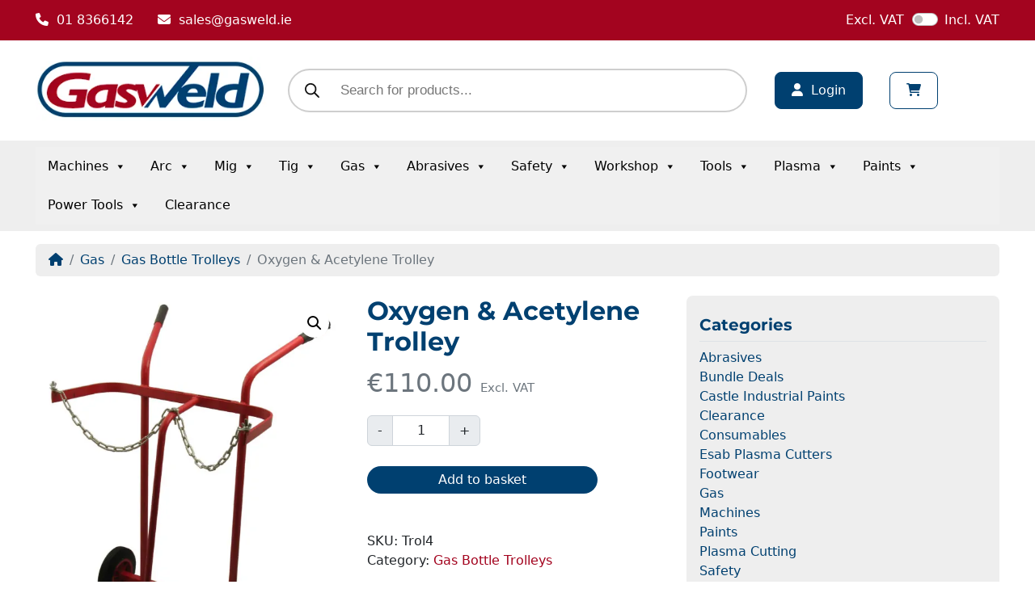

--- FILE ---
content_type: text/html; charset=UTF-8
request_url: https://www.gasweld.ie/product/oxygen-propane-trolley/
body_size: 46712
content:
<!doctype html>
<html dir="ltr" lang="en-GB" prefix="og: https://ogp.me/ns#">

<head>
    <meta charset="UTF-8">
    <meta name="viewport" content="width=device-width, initial-scale=1">
    <link rel="profile" href="https://gmpg.org/xfn/11">
    
            <meta name="theme-color" content="#004070">
        <meta name="google-site-verification" content="SBYoyfiv-3rwtClpu6brOAAwBTOr91qLYWegOcGM7fk" /><title>Oxygen &amp; Acetylene Trolley | Gasweld</title>

		<!-- All in One SEO 4.9.3 - aioseo.com -->
	<meta name="description" content="Trolley suited to hold the large industrial sized Oxygen and Acetylene bottles" />
	<meta name="robots" content="max-image-preview:large" />
	<meta name="google-site-verification" content="X8TVIBwxuwmRyXNLkJIf7KJp3pEWCZzhGnspw_IxUws" />
	<link rel="canonical" href="https://www.gasweld.ie/product/oxygen-propane-trolley/" />
	<meta name="generator" content="All in One SEO (AIOSEO) 4.9.3" />
		<meta property="og:locale" content="en_GB" />
		<meta property="og:site_name" content="Gasweld | Welding &amp; Engineering Supplies, Tools, Equipment &amp; Hire" />
		<meta property="og:type" content="article" />
		<meta property="og:title" content="Oxygen &amp; Acetylene Trolley | Gasweld" />
		<meta property="og:description" content="Trolley suited to hold the large industrial sized Oxygen and Acetylene bottles" />
		<meta property="og:url" content="https://www.gasweld.ie/product/oxygen-propane-trolley/" />
		<meta property="article:published_time" content="2014-03-13T19:37:37+00:00" />
		<meta property="article:modified_time" content="2021-06-02T15:02:57+00:00" />
		<meta name="twitter:card" content="summary" />
		<meta name="twitter:title" content="Oxygen &amp; Acetylene Trolley | Gasweld" />
		<meta name="twitter:description" content="Trolley suited to hold the large industrial sized Oxygen and Acetylene bottles" />
		<script type="application/ld+json" class="aioseo-schema">
			{"@context":"https:\/\/schema.org","@graph":[{"@type":"BreadcrumbList","@id":"https:\/\/www.gasweld.ie\/product\/oxygen-propane-trolley\/#breadcrumblist","itemListElement":[{"@type":"ListItem","@id":"https:\/\/www.gasweld.ie#listItem","position":1,"name":"Home","item":"https:\/\/www.gasweld.ie","nextItem":{"@type":"ListItem","@id":"https:\/\/www.gasweld.ie\/shop\/#listItem","name":"Shop"}},{"@type":"ListItem","@id":"https:\/\/www.gasweld.ie\/shop\/#listItem","position":2,"name":"Shop","item":"https:\/\/www.gasweld.ie\/shop\/","nextItem":{"@type":"ListItem","@id":"https:\/\/www.gasweld.ie\/product-category\/gas-equipment-2\/#listItem","name":"Gas"},"previousItem":{"@type":"ListItem","@id":"https:\/\/www.gasweld.ie#listItem","name":"Home"}},{"@type":"ListItem","@id":"https:\/\/www.gasweld.ie\/product-category\/gas-equipment-2\/#listItem","position":3,"name":"Gas","item":"https:\/\/www.gasweld.ie\/product-category\/gas-equipment-2\/","nextItem":{"@type":"ListItem","@id":"https:\/\/www.gasweld.ie\/product-category\/gas-equipment-2\/bottle-trolleys\/#listItem","name":"Gas Bottle Trolleys"},"previousItem":{"@type":"ListItem","@id":"https:\/\/www.gasweld.ie\/shop\/#listItem","name":"Shop"}},{"@type":"ListItem","@id":"https:\/\/www.gasweld.ie\/product-category\/gas-equipment-2\/bottle-trolleys\/#listItem","position":4,"name":"Gas Bottle Trolleys","item":"https:\/\/www.gasweld.ie\/product-category\/gas-equipment-2\/bottle-trolleys\/","nextItem":{"@type":"ListItem","@id":"https:\/\/www.gasweld.ie\/product\/oxygen-propane-trolley\/#listItem","name":"Oxygen &#038; Acetylene Trolley"},"previousItem":{"@type":"ListItem","@id":"https:\/\/www.gasweld.ie\/product-category\/gas-equipment-2\/#listItem","name":"Gas"}},{"@type":"ListItem","@id":"https:\/\/www.gasweld.ie\/product\/oxygen-propane-trolley\/#listItem","position":5,"name":"Oxygen &#038; Acetylene Trolley","previousItem":{"@type":"ListItem","@id":"https:\/\/www.gasweld.ie\/product-category\/gas-equipment-2\/bottle-trolleys\/#listItem","name":"Gas Bottle Trolleys"}}]},{"@type":"ItemPage","@id":"https:\/\/www.gasweld.ie\/product\/oxygen-propane-trolley\/#itempage","url":"https:\/\/www.gasweld.ie\/product\/oxygen-propane-trolley\/","name":"Oxygen & Acetylene Trolley | Gasweld","description":"Trolley suited to hold the large industrial sized Oxygen and Acetylene bottles","inLanguage":"en-GB","isPartOf":{"@id":"https:\/\/www.gasweld.ie\/#website"},"breadcrumb":{"@id":"https:\/\/www.gasweld.ie\/product\/oxygen-propane-trolley\/#breadcrumblist"},"image":{"@type":"ImageObject","url":"https:\/\/www.gasweld.ie\/wp-content\/uploads\/2014\/03\/1267.jpg","@id":"https:\/\/www.gasweld.ie\/product\/oxygen-propane-trolley\/#mainImage","width":1653,"height":2265},"primaryImageOfPage":{"@id":"https:\/\/www.gasweld.ie\/product\/oxygen-propane-trolley\/#mainImage"},"datePublished":"2014-03-13T19:37:37+00:00","dateModified":"2021-06-02T15:02:57+01:00"},{"@type":"Organization","@id":"https:\/\/www.gasweld.ie\/#organization","name":"Gasweld","description":"Welding & Engineering Supplies, Tools, Equipment & Hire","url":"https:\/\/www.gasweld.ie\/","telephone":"+35318366142"},{"@type":"WebSite","@id":"https:\/\/www.gasweld.ie\/#website","url":"https:\/\/www.gasweld.ie\/","name":"Gasweld","description":"Welding & Engineering Supplies, Tools, Equipment & Hire","inLanguage":"en-GB","publisher":{"@id":"https:\/\/www.gasweld.ie\/#organization"}}]}
		</script>
		<!-- All in One SEO -->

<script type='application/javascript'  id='pys-version-script'>console.log('PixelYourSite Free version 11.1.5.2');</script>
<link rel='dns-prefetch' href='//cdnjs.cloudflare.com' />
<link rel="alternate" type="application/rss+xml" title="Gasweld &raquo; Feed" href="https://www.gasweld.ie/feed/" />
<link rel="alternate" type="application/rss+xml" title="Gasweld &raquo; Comments Feed" href="https://www.gasweld.ie/comments/feed/" />
<link rel="alternate" title="oEmbed (JSON)" type="application/json+oembed" href="https://www.gasweld.ie/wp-json/oembed/1.0/embed?url=https%3A%2F%2Fwww.gasweld.ie%2Fproduct%2Foxygen-propane-trolley%2F" />
<link rel="alternate" title="oEmbed (XML)" type="text/xml+oembed" href="https://www.gasweld.ie/wp-json/oembed/1.0/embed?url=https%3A%2F%2Fwww.gasweld.ie%2Fproduct%2Foxygen-propane-trolley%2F&#038;format=xml" />
<style id='wp-img-auto-sizes-contain-inline-css' type='text/css'>
img:is([sizes=auto i],[sizes^="auto," i]){contain-intrinsic-size:3000px 1500px}
/*# sourceURL=wp-img-auto-sizes-contain-inline-css */
</style>
<style id='wp-emoji-styles-inline-css' type='text/css'>

	img.wp-smiley, img.emoji {
		display: inline !important;
		border: none !important;
		box-shadow: none !important;
		height: 1em !important;
		width: 1em !important;
		margin: 0 0.07em !important;
		vertical-align: -0.1em !important;
		background: none !important;
		padding: 0 !important;
	}
/*# sourceURL=wp-emoji-styles-inline-css */
</style>
<link rel='stylesheet' id='wp-block-library-css' href='https://www.gasweld.ie/wp-includes/css/dist/block-library/style.min.css?ver=6.9' type='text/css' media='all' />
<link rel='stylesheet' id='wc-blocks-style-css' href='https://www.gasweld.ie/wp-content/plugins/woocommerce/assets/client/blocks/wc-blocks.css?ver=wc-10.4.3' type='text/css' media='all' />
<style id='global-styles-inline-css' type='text/css'>
:root{--wp--preset--aspect-ratio--square: 1;--wp--preset--aspect-ratio--4-3: 4/3;--wp--preset--aspect-ratio--3-4: 3/4;--wp--preset--aspect-ratio--3-2: 3/2;--wp--preset--aspect-ratio--2-3: 2/3;--wp--preset--aspect-ratio--16-9: 16/9;--wp--preset--aspect-ratio--9-16: 9/16;--wp--preset--color--black: #000000;--wp--preset--color--cyan-bluish-gray: #abb8c3;--wp--preset--color--white: #ffffff;--wp--preset--color--pale-pink: #f78da7;--wp--preset--color--vivid-red: #cf2e2e;--wp--preset--color--luminous-vivid-orange: #ff6900;--wp--preset--color--luminous-vivid-amber: #fcb900;--wp--preset--color--light-green-cyan: #7bdcb5;--wp--preset--color--vivid-green-cyan: #00d084;--wp--preset--color--pale-cyan-blue: #8ed1fc;--wp--preset--color--vivid-cyan-blue: #0693e3;--wp--preset--color--vivid-purple: #9b51e0;--wp--preset--gradient--vivid-cyan-blue-to-vivid-purple: linear-gradient(135deg,rgb(6,147,227) 0%,rgb(155,81,224) 100%);--wp--preset--gradient--light-green-cyan-to-vivid-green-cyan: linear-gradient(135deg,rgb(122,220,180) 0%,rgb(0,208,130) 100%);--wp--preset--gradient--luminous-vivid-amber-to-luminous-vivid-orange: linear-gradient(135deg,rgb(252,185,0) 0%,rgb(255,105,0) 100%);--wp--preset--gradient--luminous-vivid-orange-to-vivid-red: linear-gradient(135deg,rgb(255,105,0) 0%,rgb(207,46,46) 100%);--wp--preset--gradient--very-light-gray-to-cyan-bluish-gray: linear-gradient(135deg,rgb(238,238,238) 0%,rgb(169,184,195) 100%);--wp--preset--gradient--cool-to-warm-spectrum: linear-gradient(135deg,rgb(74,234,220) 0%,rgb(151,120,209) 20%,rgb(207,42,186) 40%,rgb(238,44,130) 60%,rgb(251,105,98) 80%,rgb(254,248,76) 100%);--wp--preset--gradient--blush-light-purple: linear-gradient(135deg,rgb(255,206,236) 0%,rgb(152,150,240) 100%);--wp--preset--gradient--blush-bordeaux: linear-gradient(135deg,rgb(254,205,165) 0%,rgb(254,45,45) 50%,rgb(107,0,62) 100%);--wp--preset--gradient--luminous-dusk: linear-gradient(135deg,rgb(255,203,112) 0%,rgb(199,81,192) 50%,rgb(65,88,208) 100%);--wp--preset--gradient--pale-ocean: linear-gradient(135deg,rgb(255,245,203) 0%,rgb(182,227,212) 50%,rgb(51,167,181) 100%);--wp--preset--gradient--electric-grass: linear-gradient(135deg,rgb(202,248,128) 0%,rgb(113,206,126) 100%);--wp--preset--gradient--midnight: linear-gradient(135deg,rgb(2,3,129) 0%,rgb(40,116,252) 100%);--wp--preset--font-size--small: 13px;--wp--preset--font-size--medium: 20px;--wp--preset--font-size--large: 36px;--wp--preset--font-size--x-large: 42px;--wp--preset--spacing--20: 0.44rem;--wp--preset--spacing--30: 0.67rem;--wp--preset--spacing--40: 1rem;--wp--preset--spacing--50: 1.5rem;--wp--preset--spacing--60: 2.25rem;--wp--preset--spacing--70: 3.38rem;--wp--preset--spacing--80: 5.06rem;--wp--preset--shadow--natural: 6px 6px 9px rgba(0, 0, 0, 0.2);--wp--preset--shadow--deep: 12px 12px 50px rgba(0, 0, 0, 0.4);--wp--preset--shadow--sharp: 6px 6px 0px rgba(0, 0, 0, 0.2);--wp--preset--shadow--outlined: 6px 6px 0px -3px rgb(255, 255, 255), 6px 6px rgb(0, 0, 0);--wp--preset--shadow--crisp: 6px 6px 0px rgb(0, 0, 0);}:where(.is-layout-flex){gap: 0.5em;}:where(.is-layout-grid){gap: 0.5em;}body .is-layout-flex{display: flex;}.is-layout-flex{flex-wrap: wrap;align-items: center;}.is-layout-flex > :is(*, div){margin: 0;}body .is-layout-grid{display: grid;}.is-layout-grid > :is(*, div){margin: 0;}:where(.wp-block-columns.is-layout-flex){gap: 2em;}:where(.wp-block-columns.is-layout-grid){gap: 2em;}:where(.wp-block-post-template.is-layout-flex){gap: 1.25em;}:where(.wp-block-post-template.is-layout-grid){gap: 1.25em;}.has-black-color{color: var(--wp--preset--color--black) !important;}.has-cyan-bluish-gray-color{color: var(--wp--preset--color--cyan-bluish-gray) !important;}.has-white-color{color: var(--wp--preset--color--white) !important;}.has-pale-pink-color{color: var(--wp--preset--color--pale-pink) !important;}.has-vivid-red-color{color: var(--wp--preset--color--vivid-red) !important;}.has-luminous-vivid-orange-color{color: var(--wp--preset--color--luminous-vivid-orange) !important;}.has-luminous-vivid-amber-color{color: var(--wp--preset--color--luminous-vivid-amber) !important;}.has-light-green-cyan-color{color: var(--wp--preset--color--light-green-cyan) !important;}.has-vivid-green-cyan-color{color: var(--wp--preset--color--vivid-green-cyan) !important;}.has-pale-cyan-blue-color{color: var(--wp--preset--color--pale-cyan-blue) !important;}.has-vivid-cyan-blue-color{color: var(--wp--preset--color--vivid-cyan-blue) !important;}.has-vivid-purple-color{color: var(--wp--preset--color--vivid-purple) !important;}.has-black-background-color{background-color: var(--wp--preset--color--black) !important;}.has-cyan-bluish-gray-background-color{background-color: var(--wp--preset--color--cyan-bluish-gray) !important;}.has-white-background-color{background-color: var(--wp--preset--color--white) !important;}.has-pale-pink-background-color{background-color: var(--wp--preset--color--pale-pink) !important;}.has-vivid-red-background-color{background-color: var(--wp--preset--color--vivid-red) !important;}.has-luminous-vivid-orange-background-color{background-color: var(--wp--preset--color--luminous-vivid-orange) !important;}.has-luminous-vivid-amber-background-color{background-color: var(--wp--preset--color--luminous-vivid-amber) !important;}.has-light-green-cyan-background-color{background-color: var(--wp--preset--color--light-green-cyan) !important;}.has-vivid-green-cyan-background-color{background-color: var(--wp--preset--color--vivid-green-cyan) !important;}.has-pale-cyan-blue-background-color{background-color: var(--wp--preset--color--pale-cyan-blue) !important;}.has-vivid-cyan-blue-background-color{background-color: var(--wp--preset--color--vivid-cyan-blue) !important;}.has-vivid-purple-background-color{background-color: var(--wp--preset--color--vivid-purple) !important;}.has-black-border-color{border-color: var(--wp--preset--color--black) !important;}.has-cyan-bluish-gray-border-color{border-color: var(--wp--preset--color--cyan-bluish-gray) !important;}.has-white-border-color{border-color: var(--wp--preset--color--white) !important;}.has-pale-pink-border-color{border-color: var(--wp--preset--color--pale-pink) !important;}.has-vivid-red-border-color{border-color: var(--wp--preset--color--vivid-red) !important;}.has-luminous-vivid-orange-border-color{border-color: var(--wp--preset--color--luminous-vivid-orange) !important;}.has-luminous-vivid-amber-border-color{border-color: var(--wp--preset--color--luminous-vivid-amber) !important;}.has-light-green-cyan-border-color{border-color: var(--wp--preset--color--light-green-cyan) !important;}.has-vivid-green-cyan-border-color{border-color: var(--wp--preset--color--vivid-green-cyan) !important;}.has-pale-cyan-blue-border-color{border-color: var(--wp--preset--color--pale-cyan-blue) !important;}.has-vivid-cyan-blue-border-color{border-color: var(--wp--preset--color--vivid-cyan-blue) !important;}.has-vivid-purple-border-color{border-color: var(--wp--preset--color--vivid-purple) !important;}.has-vivid-cyan-blue-to-vivid-purple-gradient-background{background: var(--wp--preset--gradient--vivid-cyan-blue-to-vivid-purple) !important;}.has-light-green-cyan-to-vivid-green-cyan-gradient-background{background: var(--wp--preset--gradient--light-green-cyan-to-vivid-green-cyan) !important;}.has-luminous-vivid-amber-to-luminous-vivid-orange-gradient-background{background: var(--wp--preset--gradient--luminous-vivid-amber-to-luminous-vivid-orange) !important;}.has-luminous-vivid-orange-to-vivid-red-gradient-background{background: var(--wp--preset--gradient--luminous-vivid-orange-to-vivid-red) !important;}.has-very-light-gray-to-cyan-bluish-gray-gradient-background{background: var(--wp--preset--gradient--very-light-gray-to-cyan-bluish-gray) !important;}.has-cool-to-warm-spectrum-gradient-background{background: var(--wp--preset--gradient--cool-to-warm-spectrum) !important;}.has-blush-light-purple-gradient-background{background: var(--wp--preset--gradient--blush-light-purple) !important;}.has-blush-bordeaux-gradient-background{background: var(--wp--preset--gradient--blush-bordeaux) !important;}.has-luminous-dusk-gradient-background{background: var(--wp--preset--gradient--luminous-dusk) !important;}.has-pale-ocean-gradient-background{background: var(--wp--preset--gradient--pale-ocean) !important;}.has-electric-grass-gradient-background{background: var(--wp--preset--gradient--electric-grass) !important;}.has-midnight-gradient-background{background: var(--wp--preset--gradient--midnight) !important;}.has-small-font-size{font-size: var(--wp--preset--font-size--small) !important;}.has-medium-font-size{font-size: var(--wp--preset--font-size--medium) !important;}.has-large-font-size{font-size: var(--wp--preset--font-size--large) !important;}.has-x-large-font-size{font-size: var(--wp--preset--font-size--x-large) !important;}
/*# sourceURL=global-styles-inline-css */
</style>

<style id='classic-theme-styles-inline-css' type='text/css'>
/*! This file is auto-generated */
.wp-block-button__link{color:#fff;background-color:#32373c;border-radius:9999px;box-shadow:none;text-decoration:none;padding:calc(.667em + 2px) calc(1.333em + 2px);font-size:1.125em}.wp-block-file__button{background:#32373c;color:#fff;text-decoration:none}
/*# sourceURL=/wp-includes/css/classic-themes.min.css */
</style>
<link rel='stylesheet' id='photoswipe-css' href='https://www.gasweld.ie/wp-content/plugins/woocommerce/assets/css/photoswipe/photoswipe.min.css?ver=10.4.3' type='text/css' media='all' />
<link rel='stylesheet' id='photoswipe-default-skin-css' href='https://www.gasweld.ie/wp-content/plugins/woocommerce/assets/css/photoswipe/default-skin/default-skin.min.css?ver=10.4.3' type='text/css' media='all' />
<link rel='stylesheet' id='woocommerce-layout-css' href='https://www.gasweld.ie/wp-content/plugins/woocommerce/assets/css/woocommerce-layout.css?ver=10.4.3' type='text/css' media='all' />
<link rel='stylesheet' id='woocommerce-smallscreen-css' href='https://www.gasweld.ie/wp-content/plugins/woocommerce/assets/css/woocommerce-smallscreen.css?ver=10.4.3' type='text/css' media='only screen and (max-width: 768px)' />
<link rel='stylesheet' id='woocommerce-general-css' href='https://www.gasweld.ie/wp-content/plugins/woocommerce/assets/css/woocommerce.css?ver=10.4.3' type='text/css' media='all' />
<style id='woocommerce-inline-inline-css' type='text/css'>
.woocommerce form .form-row .required { visibility: visible; }
/*# sourceURL=woocommerce-inline-inline-css */
</style>
<link rel='stylesheet' id='cmplz-general-css' href='https://www.gasweld.ie/wp-content/plugins/complianz-gdpr-premium/assets/css/cookieblocker.min.css?ver=1762442071' type='text/css' media='all' />
<link rel='stylesheet' id='megamenu-css' href='https://www.gasweld.ie/wp-content/uploads/maxmegamenu/style.css?ver=449479' type='text/css' media='all' />
<link rel='stylesheet' id='dashicons-css' href='https://www.gasweld.ie/wp-includes/css/dashicons.min.css?ver=6.9' type='text/css' media='all' />
<link rel='stylesheet' id='dgwt-wcas-style-css' href='https://www.gasweld.ie/wp-content/plugins/ajax-search-for-woocommerce/assets/css/style.min.css?ver=1.32.2' type='text/css' media='all' />
<link rel='stylesheet' id='main-css' href='https://www.gasweld.ie/wp-content/themes/graphedia-theme-main/assets/css/main.css?ver=1.0.0' type='text/css' media='all' />
<link rel='stylesheet' id='slick-theme-css-css' href='https://cdnjs.cloudflare.com/ajax/libs/slick-carousel/1.9.0/slick-theme.min.css?ver=6.9' type='text/css' media='all' />
<link rel='stylesheet' id='slick-css-css' href='https://cdnjs.cloudflare.com/ajax/libs/slick-carousel/1.9.0/slick.min.css?ver=6.9' type='text/css' media='all' />
<link rel='stylesheet' id='light-gallery-css-css' href='https://cdnjs.cloudflare.com/ajax/libs/lightgallery/1.6.11/css/lightgallery.css?ver=6.9' type='text/css' media='all' />
<link rel='stylesheet' id='custom-css' href='https://www.gasweld.ie/wp-content/themes/graphedia-theme-main/assets/css/custom.css?ver=1.0.0' type='text/css' media='all' />
<link rel='stylesheet' id='wcvat-css-css' href='https://www.gasweld.ie/wp-content/plugins/woocommerce-tax/assets/css/wcvat.css?ver=1.3.4' type='text/css' media='all' />
<script type="text/javascript" id="jquery-core-js-extra">
/* <![CDATA[ */
var pysFacebookRest = {"restApiUrl":"https://www.gasweld.ie/wp-json/pys-facebook/v1/event","debug":""};
//# sourceURL=jquery-core-js-extra
/* ]]> */
</script>
<script type="text/javascript" src="https://www.gasweld.ie/wp-includes/js/jquery/jquery.min.js?ver=3.7.1" id="jquery-core-js"></script>
<script type="text/javascript" src="https://www.gasweld.ie/wp-includes/js/jquery/jquery-migrate.min.js?ver=3.4.1" id="jquery-migrate-js"></script>
<script type="text/javascript" src="https://www.gasweld.ie/wp-content/plugins/woocommerce/assets/js/jquery-blockui/jquery.blockUI.min.js?ver=2.7.0-wc.10.4.3" id="wc-jquery-blockui-js" defer="defer" data-wp-strategy="defer"></script>
<script type="text/javascript" id="wc-add-to-cart-js-extra">
/* <![CDATA[ */
var wc_add_to_cart_params = {"ajax_url":"/wp-admin/admin-ajax.php","wc_ajax_url":"/?wc-ajax=%%endpoint%%","i18n_view_cart":"View basket","cart_url":"https://www.gasweld.ie/basket/","is_cart":"","cart_redirect_after_add":"no"};
//# sourceURL=wc-add-to-cart-js-extra
/* ]]> */
</script>
<script type="text/javascript" src="https://www.gasweld.ie/wp-content/plugins/woocommerce/assets/js/frontend/add-to-cart.min.js?ver=10.4.3" id="wc-add-to-cart-js" defer="defer" data-wp-strategy="defer"></script>
<script type="text/javascript" src="https://www.gasweld.ie/wp-content/plugins/woocommerce/assets/js/zoom/jquery.zoom.min.js?ver=1.7.21-wc.10.4.3" id="wc-zoom-js" defer="defer" data-wp-strategy="defer"></script>
<script type="text/javascript" src="https://www.gasweld.ie/wp-content/plugins/woocommerce/assets/js/flexslider/jquery.flexslider.min.js?ver=2.7.2-wc.10.4.3" id="wc-flexslider-js" defer="defer" data-wp-strategy="defer"></script>
<script type="text/javascript" src="https://www.gasweld.ie/wp-content/plugins/woocommerce/assets/js/photoswipe/photoswipe.min.js?ver=4.1.1-wc.10.4.3" id="wc-photoswipe-js" defer="defer" data-wp-strategy="defer"></script>
<script type="text/javascript" src="https://www.gasweld.ie/wp-content/plugins/woocommerce/assets/js/photoswipe/photoswipe-ui-default.min.js?ver=4.1.1-wc.10.4.3" id="wc-photoswipe-ui-default-js" defer="defer" data-wp-strategy="defer"></script>
<script type="text/javascript" id="wc-single-product-js-extra">
/* <![CDATA[ */
var wc_single_product_params = {"i18n_required_rating_text":"Please select a rating","i18n_rating_options":["1 of 5 stars","2 of 5 stars","3 of 5 stars","4 of 5 stars","5 of 5 stars"],"i18n_product_gallery_trigger_text":"View full-screen image gallery","review_rating_required":"yes","flexslider":{"rtl":false,"animation":"slide","smoothHeight":true,"directionNav":false,"controlNav":"thumbnails","slideshow":false,"animationSpeed":500,"animationLoop":false,"allowOneSlide":false},"zoom_enabled":"1","zoom_options":[],"photoswipe_enabled":"1","photoswipe_options":{"shareEl":false,"closeOnScroll":false,"history":false,"hideAnimationDuration":0,"showAnimationDuration":0},"flexslider_enabled":"1"};
//# sourceURL=wc-single-product-js-extra
/* ]]> */
</script>
<script type="text/javascript" src="https://www.gasweld.ie/wp-content/plugins/woocommerce/assets/js/frontend/single-product.min.js?ver=10.4.3" id="wc-single-product-js" defer="defer" data-wp-strategy="defer"></script>
<script type="text/javascript" src="https://www.gasweld.ie/wp-content/plugins/woocommerce/assets/js/js-cookie/js.cookie.min.js?ver=2.1.4-wc.10.4.3" id="wc-js-cookie-js" defer="defer" data-wp-strategy="defer"></script>
<script type="text/javascript" id="woocommerce-js-extra">
/* <![CDATA[ */
var woocommerce_params = {"ajax_url":"/wp-admin/admin-ajax.php","wc_ajax_url":"/?wc-ajax=%%endpoint%%","i18n_password_show":"Show password","i18n_password_hide":"Hide password"};
//# sourceURL=woocommerce-js-extra
/* ]]> */
</script>
<script type="text/javascript" src="https://www.gasweld.ie/wp-content/plugins/woocommerce/assets/js/frontend/woocommerce.min.js?ver=10.4.3" id="woocommerce-js" defer="defer" data-wp-strategy="defer"></script>
<script type="text/javascript" src="https://cdnjs.cloudflare.com/ajax/libs/slick-carousel/1.9.0/slick.min.js?ver=6.9" id="slick-js-js"></script>
<script type="text/javascript" src="https://cdnjs.cloudflare.com/ajax/libs/lightgallery/1.6.11/js/lightgallery-all.min.js?ver=6.9" id="light-gallery-js-js"></script>
<script data-service="facebook" data-category="marketing" type="text/plain" data-cmplz-src="https://www.gasweld.ie/wp-content/plugins/pixelyoursite/dist/scripts/jquery.bind-first-0.2.3.min.js?ver=0.2.3" id="jquery-bind-first-js"></script>
<script data-service="facebook" data-category="marketing" type="text/plain" data-cmplz-src="https://www.gasweld.ie/wp-content/plugins/pixelyoursite/dist/scripts/js.cookie-2.1.3.min.js?ver=2.1.3" id="js-cookie-pys-js"></script>
<script data-service="facebook" data-category="marketing" type="text/plain" data-cmplz-src="https://www.gasweld.ie/wp-content/plugins/pixelyoursite/dist/scripts/tld.min.js?ver=2.3.1" id="js-tld-js"></script>
<script data-service="facebook" data-category="marketing" type="text/plain" id="pys-js-extra">
/* <![CDATA[ */
var pysOptions = {"staticEvents":{"facebook":{"woo_view_content":[{"delay":0,"type":"static","name":"ViewContent","pixelIds":["295553684256178"],"eventID":"2dac9eda-50d6-4451-9fea-67d9a92e22d5","params":{"content_ids":["1733"],"content_type":"product","content_name":"Oxygen & Acetylene Trolley","category_name":"Gas Bottle Trolleys","value":"110","currency":"EUR","contents":[{"id":"1733","quantity":1}],"product_price":"110","page_title":"Oxygen & Acetylene Trolley","post_type":"product","post_id":1733,"plugin":"PixelYourSite","user_role":"guest","event_url":"www.gasweld.ie/product/oxygen-propane-trolley/"},"e_id":"woo_view_content","ids":[],"hasTimeWindow":false,"timeWindow":0,"woo_order":"","edd_order":""}],"init_event":[{"delay":0,"type":"static","ajaxFire":false,"name":"PageView","pixelIds":["295553684256178"],"eventID":"e32905fc-179c-47d7-92ba-589229e00a1a","params":{"page_title":"Oxygen & Acetylene Trolley","post_type":"product","post_id":1733,"plugin":"PixelYourSite","user_role":"guest","event_url":"www.gasweld.ie/product/oxygen-propane-trolley/"},"e_id":"init_event","ids":[],"hasTimeWindow":false,"timeWindow":0,"woo_order":"","edd_order":""}]}},"dynamicEvents":{"automatic_event_form":{"facebook":{"delay":0,"type":"dyn","name":"Form","pixelIds":["295553684256178"],"eventID":"ef13585e-3556-471f-8f11-a0bc7f76f758","params":{"page_title":"Oxygen & Acetylene Trolley","post_type":"product","post_id":1733,"plugin":"PixelYourSite","user_role":"guest","event_url":"www.gasweld.ie/product/oxygen-propane-trolley/"},"e_id":"automatic_event_form","ids":[],"hasTimeWindow":false,"timeWindow":0,"woo_order":"","edd_order":""}}},"triggerEvents":[],"triggerEventTypes":[],"facebook":{"pixelIds":["295553684256178"],"advancedMatching":{"external_id":"faddffccbdcfbbddbfebfecbacd"},"advancedMatchingEnabled":true,"removeMetadata":false,"wooVariableAsSimple":false,"serverApiEnabled":true,"wooCRSendFromServer":false,"send_external_id":null,"enabled_medical":false,"do_not_track_medical_param":["event_url","post_title","page_title","landing_page","content_name","categories","category_name","tags"],"meta_ldu":false},"debug":"","siteUrl":"https://www.gasweld.ie","ajaxUrl":"https://www.gasweld.ie/wp-admin/admin-ajax.php","ajax_event":"c6fdf96721","enable_remove_download_url_param":"1","cookie_duration":"7","last_visit_duration":"60","enable_success_send_form":"","ajaxForServerEvent":"1","ajaxForServerStaticEvent":"1","useSendBeacon":"1","send_external_id":"1","external_id_expire":"180","track_cookie_for_subdomains":"1","google_consent_mode":"1","gdpr":{"ajax_enabled":false,"all_disabled_by_api":false,"facebook_disabled_by_api":false,"analytics_disabled_by_api":false,"google_ads_disabled_by_api":false,"pinterest_disabled_by_api":false,"bing_disabled_by_api":false,"reddit_disabled_by_api":false,"externalID_disabled_by_api":false,"facebook_prior_consent_enabled":true,"analytics_prior_consent_enabled":true,"google_ads_prior_consent_enabled":null,"pinterest_prior_consent_enabled":true,"bing_prior_consent_enabled":true,"cookiebot_integration_enabled":false,"cookiebot_facebook_consent_category":"marketing","cookiebot_analytics_consent_category":"statistics","cookiebot_tiktok_consent_category":"marketing","cookiebot_google_ads_consent_category":"marketing","cookiebot_pinterest_consent_category":"marketing","cookiebot_bing_consent_category":"marketing","consent_magic_integration_enabled":false,"real_cookie_banner_integration_enabled":false,"cookie_notice_integration_enabled":false,"cookie_law_info_integration_enabled":false,"analytics_storage":{"enabled":true,"value":"granted","filter":false},"ad_storage":{"enabled":true,"value":"granted","filter":false},"ad_user_data":{"enabled":true,"value":"granted","filter":false},"ad_personalization":{"enabled":true,"value":"granted","filter":false}},"cookie":{"disabled_all_cookie":false,"disabled_start_session_cookie":false,"disabled_advanced_form_data_cookie":false,"disabled_landing_page_cookie":false,"disabled_first_visit_cookie":false,"disabled_trafficsource_cookie":false,"disabled_utmTerms_cookie":false,"disabled_utmId_cookie":false},"tracking_analytics":{"TrafficSource":"direct","TrafficLanding":"undefined","TrafficUtms":[],"TrafficUtmsId":[]},"GATags":{"ga_datalayer_type":"default","ga_datalayer_name":"dataLayerPYS"},"woo":{"enabled":true,"enabled_save_data_to_orders":true,"addToCartOnButtonEnabled":true,"addToCartOnButtonValueEnabled":true,"addToCartOnButtonValueOption":"price","singleProductId":1733,"removeFromCartSelector":"form.woocommerce-cart-form .remove","addToCartCatchMethod":"add_cart_hook","is_order_received_page":false,"containOrderId":false},"edd":{"enabled":false},"cache_bypass":"1769827152"};
//# sourceURL=pys-js-extra
/* ]]> */
</script>
<script data-service="facebook" data-category="marketing" type="text/plain" data-cmplz-src="https://www.gasweld.ie/wp-content/plugins/pixelyoursite/dist/scripts/public.js?ver=11.1.5.2" id="pys-js"></script>
<script type="text/javascript" src="https://www.gasweld.ie/wp-content/plugins/woocommerce-tax/assets/js/wcvat.js?ver=1.3.4" id="wcvat-js-js"></script>
<script type="text/javascript" id="wcvat-inline-js-after">
/* <![CDATA[ */
var wc_tax_display_default = 'no'; var wc_tax_theme_override = 'no';
//# sourceURL=wcvat-inline-js-after
/* ]]> */
</script>
<link rel="https://api.w.org/" href="https://www.gasweld.ie/wp-json/" /><link rel="alternate" title="JSON" type="application/json" href="https://www.gasweld.ie/wp-json/wp/v2/product/1733" /><link rel="EditURI" type="application/rsd+xml" title="RSD" href="https://www.gasweld.ie/xmlrpc.php?rsd" />
<meta name="generator" content="WordPress 6.9" />
<meta name="generator" content="WooCommerce 10.4.3" />
<link rel='shortlink' href='https://www.gasweld.ie/?p=1733' />
<script type='text/javascript' data-cfasync='false'>var _mmunch = {'front': false, 'page': false, 'post': false, 'category': false, 'author': false, 'search': false, 'attachment': false, 'tag': false};_mmunch['post'] = true; _mmunch['postData'] = {"ID":1733,"post_name":"oxygen-propane-trolley","post_title":"Oxygen & Acetylene Trolley","post_type":"product","post_author":"2","post_status":"publish"}; _mmunch['postCategories'] = []; _mmunch['postTags'] = false; _mmunch['postAuthor'] = {"name":"","ID":""};</script><script data-cfasync="false" src="//a.mailmunch.co/app/v1/site.js" id="mailmunch-script" data-plugin="mc_mm" data-mailmunch-site-id="497191" async></script><script>document.createElement( "picture" );if(!window.HTMLPictureElement && document.addEventListener) {window.addEventListener("DOMContentLoaded", function() {var s = document.createElement("script");s.src = "https://www.gasweld.ie/wp-content/plugins/webp-express/js/picturefill.min.js";document.body.appendChild(s);});}</script>
<!-- This website runs the Product Feed PRO for WooCommerce by AdTribes.io plugin - version woocommercesea_option_installed_version -->
			<style>.cmplz-hidden {
					display: none !important;
				}</style>		<style>
			.dgwt-wcas-ico-magnifier,.dgwt-wcas-ico-magnifier-handler{max-width:20px}.dgwt-wcas-search-wrapp{max-width:600px}.dgwt-wcas-style-pirx .dgwt-wcas-sf-wrapp{background-color:#fff}.dgwt-wcas-search-wrapp .dgwt-wcas-sf-wrapp input[type=search].dgwt-wcas-search-input,.dgwt-wcas-search-wrapp .dgwt-wcas-sf-wrapp input[type=search].dgwt-wcas-search-input:hover,.dgwt-wcas-search-wrapp .dgwt-wcas-sf-wrapp input[type=search].dgwt-wcas-search-input:focus{background-color:#fff;color:#0a0a0a;border-color:#cecece}.dgwt-wcas-sf-wrapp input[type=search].dgwt-wcas-search-input::placeholder{color:#0a0a0a;opacity:.3}.dgwt-wcas-sf-wrapp input[type=search].dgwt-wcas-search-input::-webkit-input-placeholder{color:#0a0a0a;opacity:.3}.dgwt-wcas-sf-wrapp input[type=search].dgwt-wcas-search-input:-moz-placeholder{color:#0a0a0a;opacity:.3}.dgwt-wcas-sf-wrapp input[type=search].dgwt-wcas-search-input::-moz-placeholder{color:#0a0a0a;opacity:.3}.dgwt-wcas-sf-wrapp input[type=search].dgwt-wcas-search-input:-ms-input-placeholder{color:#0a0a0a}.dgwt-wcas-no-submit.dgwt-wcas-search-wrapp .dgwt-wcas-ico-magnifier path,.dgwt-wcas-search-wrapp .dgwt-wcas-close path{fill:#0a0a0a}.dgwt-wcas-loader-circular-path{stroke:#0a0a0a}.dgwt-wcas-preloader{opacity:.6}.dgwt-wcas-suggestions-wrapp,.dgwt-wcas-details-wrapp{background-color:#fff}.dgwt-wcas-suggestion-selected{background-color:#eaeaea}.dgwt-wcas-suggestions-wrapp *,.dgwt-wcas-details-wrapp *,.dgwt-wcas-sd,.dgwt-wcas-suggestion *{color:#000}.dgwt-wcas-suggestions-wrapp,.dgwt-wcas-details-wrapp,.dgwt-wcas-suggestion,.dgwt-wcas-datails-title,.dgwt-wcas-details-more-products{border-color:#e0e0e0!important}		</style>
		<!-- Google site verification - Google for WooCommerce -->
<meta name="google-site-verification" content="SBYoyfiv-3rwtClpu6brOAAwBTOr91qLYWegOcGM7fk" />
	<noscript><style>.woocommerce-product-gallery{ opacity: 1 !important; }</style></noscript>
	<link rel="icon" href="https://www.gasweld.ie/wp-content/uploads/2023/09/cropped-gasweld-favicon-32x32.png" sizes="32x32" />
<link rel="icon" href="https://www.gasweld.ie/wp-content/uploads/2023/09/cropped-gasweld-favicon-192x192.png" sizes="192x192" />
<link rel="apple-touch-icon" href="https://www.gasweld.ie/wp-content/uploads/2023/09/cropped-gasweld-favicon-180x180.png" />
<meta name="msapplication-TileImage" content="https://www.gasweld.ie/wp-content/uploads/2023/09/cropped-gasweld-favicon-270x270.png" />
		<style type="text/css" id="wp-custom-css">
			.hero-card-left {
    height: 463px;
}

.hero-card-2 {
    height: 220px;
}

.hero-card-3 {
    height: 220px;
}

@media(max-width:1000px){

    .hero-card-left {
        height: 450px;
    }
	
	.hero-card-2 {
    height: 375px;
}

.hero-card-3 {
    height: 375px;
}

}

@media(max-width:768px){

    .hero-card-left {
        height: 325px;
    }
	
		.hero-card-2 {
    height: 275px;
}

.hero-card-3 {
    height: 275px;
}

}

@media(max-width:500px){
    .hero-card-left{
        height: 235px;
    }
	
	.hero-card-2 {
    height: 180px;
}

.hero-card-3 {
    height: 180px;
}

}		</style>
		<style type="text/css">/** Mega Menu CSS: fs **/</style>

		<!-- Global site tag (gtag.js) - Google Ads: AW-966086798 - Google for WooCommerce -->
		<script type="text/plain" data-service="google-analytics" data-category="statistics" async data-cmplz-src="https://www.googletagmanager.com/gtag/js?id=AW-966086798"></script>
		<script>
			window.dataLayer = window.dataLayer || [];
			function gtag() { dataLayer.push(arguments); }
			gtag( 'consent', 'default', {
				analytics_storage: 'denied',
				ad_storage: 'denied',
				ad_user_data: 'denied',
				ad_personalization: 'denied',
				region: ['AT', 'BE', 'BG', 'HR', 'CY', 'CZ', 'DK', 'EE', 'FI', 'FR', 'DE', 'GR', 'HU', 'IS', 'IE', 'IT', 'LV', 'LI', 'LT', 'LU', 'MT', 'NL', 'NO', 'PL', 'PT', 'RO', 'SK', 'SI', 'ES', 'SE', 'GB', 'CH'],
				wait_for_update: 500,
			} );
			gtag('js', new Date());
			gtag('set', 'developer_id.dOGY3NW', true);
			gtag("config", "AW-966086798", { "groups": "GLA", "send_page_view": false });		</script>

		<link rel='stylesheet' id='globalpayments-secure-payment-fields-gateways-blocks-css' href='https://www.gasweld.ie/wp-content/plugins/global-payments-woocommerce/assets/frontend/css/globalpayments-secure-payment-fields.css?ver=1.16.2' type='text/css' media='all' />
</head>

<body data-cmplz=1 class="wp-singular product-template-default single single-product postid-1733 wp-theme-graphedia-theme-main theme-graphedia-theme-main woocommerce woocommerce-page woocommerce-no-js mega-menu-main-menu mega-menu-mobile-menu">

<script type="text/javascript">
/* <![CDATA[ */
gtag("event", "page_view", {send_to: "GLA"});
/* ]]> */
</script>

<div id="page" class="site">

    <header id="masthead" class="site-header">

        <div class="non-fixed-top">

            <nav id="top-nav">
                <div class="container">
                    <div class="row">
                        <div class="col-md-6">
                            <div class="top-nav-left">
                                <a href="tel:+35318366142"><i class="fa fa-phone"></i>01 8366142</a>
                                <a href="mailto:sales@gasweld.ie"><i class="fa fa-envelope"></i>sales@gasweld.ie</a>
                            </div>
                        </div>
                        <div class="col-md-6">
                            <div class="top-nav-right">
                                <!--<h6 class="nav-badge-pricing">Pricing<a id="vat-toggle-button" class="exclude-vat vat-active" href="#"><span class="badge bg-secondary vat-toggle-badge">Ex.VAT</span></a><a class="include-vat" href="#"><span class="badge bg-secondary">Inc.VAT</span></a></h6>-->
                                <!--<a class="trade-account" href="/apply-for-a-trade-account">Apply for a Trade Account</a>-->
								<label style="margin-right: 10px;">Excl. VAT</label>
<div class="form-check form-switch">
  <input class="form-check-input cvat-toggle-widget wcvat-toggle-product" type="checkbox" role="switch" id="wcvat-toggle2">
  
</div><label class="form-check-label" for="wcvat-toggle2">Incl. VAT</label>                            </div>
                        </div>
                    </div>
                </div>
            </nav>

            <nav id="middle-nav">
                <div class="container">
                    <div class="row">
                        <div class="col-md-3">
                            <!-- Navbar Brand -->
                                                            <a class="navbar-brand xs d-md-none" href="https://www.gasweld.ie"><picture><source srcset="https://www.gasweld.ie/wp-content/webp-express/webp-images/uploads/2023/09/gasweld_darker_colours-1.png.webp" type="image/webp"><img src="https://www.gasweld.ie/wp-content/uploads/2023/09/gasweld_darker_colours-1.png" alt="logo" class="logo xs webpexpress-processed"></picture></a>
                                <a class="navbar-brand md d-none d-md-block" href="https://www.gasweld.ie"><picture><source srcset="https://www.gasweld.ie/wp-content/webp-express/webp-images/uploads/2023/09/gasweld_darker_colours-1.png.webp" type="image/webp"><img src="https://www.gasweld.ie/wp-content/uploads/2023/09/gasweld_darker_colours-1.png" alt="logo" class="logo md webpexpress-processed"></picture></a>
                                                    </div>
                        <div class="col-md-6">
                            <div class="middle-nav-search">
                                <!--<input placeholder="Search for products..."/>
                                <a class="btn btn-primary"><i class="fa fa-magnifying-glass"></i></a>-->
                                <div  class="dgwt-wcas-search-wrapp dgwt-wcas-has-submit woocommerce dgwt-wcas-style-pirx js-dgwt-wcas-layout-classic dgwt-wcas-layout-classic js-dgwt-wcas-mobile-overlay-enabled">
		<form class="dgwt-wcas-search-form" role="search" action="https://www.gasweld.ie/" method="get">
		<div class="dgwt-wcas-sf-wrapp">
						<label class="screen-reader-text"
				for="dgwt-wcas-search-input-1">
				Products search			</label>

			<input
				id="dgwt-wcas-search-input-1"
				type="search"
				class="dgwt-wcas-search-input"
				name="s"
				value=""
				placeholder="Search for products..."
				autocomplete="off"
							/>
			<div class="dgwt-wcas-preloader"></div>

			<div class="dgwt-wcas-voice-search"></div>

							<button type="submit"
						aria-label="Search"
						class="dgwt-wcas-search-submit">				<svg
					class="dgwt-wcas-ico-magnifier" xmlns="http://www.w3.org/2000/svg" width="18" height="18" viewBox="0 0 18 18">
					<path  d=" M 16.722523,17.901412 C 16.572585,17.825208 15.36088,16.670476 14.029846,15.33534 L 11.609782,12.907819 11.01926,13.29667 C 8.7613237,14.783493 5.6172703,14.768302 3.332423,13.259528 -0.07366363,11.010358 -1.0146502,6.5989684 1.1898146,3.2148776
					1.5505179,2.6611594 2.4056498,1.7447266 2.9644271,1.3130497 3.4423015,0.94387379 4.3921825,0.48568469 5.1732652,0.2475835 5.886299,0.03022609 6.1341883,0 7.2037391,0 8.2732897,0 8.521179,0.03022609 9.234213,0.2475835 c 0.781083,0.23810119 1.730962,0.69629029 2.208837,1.0654662
					0.532501,0.4113763 1.39922,1.3400096 1.760153,1.8858877 1.520655,2.2998531 1.599025,5.3023778 0.199549,7.6451086 -0.208076,0.348322 -0.393306,0.668209 -0.411622,0.710863 -0.01831,0.04265 1.065556,1.18264 2.408603,2.533307 1.343046,1.350666 2.486621,2.574792 2.541278,2.720279 0.282475,0.7519
					-0.503089,1.456506 -1.218488,1.092917 z M 8.4027892,12.475062 C 9.434946,12.25579 10.131043,11.855461 10.99416,10.984753 11.554519,10.419467 11.842507,10.042366 12.062078,9.5863882 12.794223,8.0659672 12.793657,6.2652398 12.060578,4.756293 11.680383,3.9737304 10.453587,2.7178427
					9.730569,2.3710306 8.6921295,1.8729196 8.3992147,1.807606 7.2037567,1.807606 6.0082984,1.807606 5.7153841,1.87292 4.6769446,2.3710306 3.9539263,2.7178427 2.7271301,3.9737304 2.3469352,4.756293 1.6138384,6.2652398 1.6132726,8.0659672 2.3454252,9.5863882 c 0.4167354,0.8654208 1.5978784,2.0575608
					2.4443766,2.4671358 1.0971012,0.530827 2.3890403,0.681561 3.6130134,0.421538 z
					"/>
				</svg>
				</button>
			
			<input type="hidden" name="post_type" value="product"/>
			<input type="hidden" name="dgwt_wcas" value="1"/>

			
					</div>
	</form>
</div>
                            </div>
                        </div>
                        <div class="col-md-3">
                            <div class="middle-nav-right">
                            
                                <!-- User Toggler -->
                                                                    <button class="woo-user-btn login-btn btn btn-outline-secondary ms-1 ms-md-2" type="button" data-bs-toggle="offcanvas"
                                        data-bs-target="#offcanvas-user" aria-controls="offcanvas-user">
                                        <i class="fa fa-user"></i><span>Login </span>
                                    </button>
                                
                                <!-- Mini Cart Toggler -->
                                <button class="woo-cart-btn btn btn-outline-secondary ms-1 ms-md-2 position-relative" type="button"
                                        data-bs-toggle="offcanvas" data-bs-target="#offcanvas-cart"
                                        aria-controls="offcanvas-cart">
                                    <i class="fa fa-shopping-cart"></i><span class="visually-hidden-focusable">Cart</span>
                                    
                                    <span class="cart-content">
                                    </span>
                                </button>
                                                        </div>
                        </div>
                    </div>
                </div>
            </nav>

            <nav id="nav-main" class="navbar navbar-expand-lg">

                <div class="container">
                    
                    <div id="mega-menu-wrap-main-menu" class="mega-menu-wrap"><div class="mega-menu-toggle"><div class="mega-toggle-blocks-left"><div class='mega-toggle-block mega-menu-toggle-animated-block mega-toggle-block-1' id='mega-toggle-block-1'><button aria-label="Toggle Menu" class="mega-toggle-animated mega-toggle-animated-slider" type="button" aria-expanded="false">
                  <span class="mega-toggle-animated-box">
                    <span class="mega-toggle-animated-inner"></span>
                  </span>
                </button></div></div><div class="mega-toggle-blocks-center"></div><div class="mega-toggle-blocks-right"></div></div><ul id="mega-menu-main-menu" class="mega-menu max-mega-menu mega-menu-horizontal mega-no-js" data-event="hover_intent" data-effect="fade_up" data-effect-speed="200" data-effect-mobile="slide" data-effect-speed-mobile="200" data-mobile-force-width="body" data-second-click="go" data-document-click="collapse" data-vertical-behaviour="standard" data-breakpoint="992" data-unbind="true" data-mobile-state="collapse_all" data-mobile-direction="vertical" data-hover-intent-timeout="300" data-hover-intent-interval="100"><li class="mega-menu-item mega-menu-item-type-taxonomy mega-menu-item-object-product_cat mega-menu-item-has-children mega-menu-megamenu mega-menu-grid mega-align-bottom-left mega-menu-grid mega-menu-item-19114" id="mega-menu-item-19114"><a class="mega-menu-link" href="https://www.gasweld.ie/product-category/welding-machines/" aria-expanded="false" tabindex="0">Machines<span class="mega-indicator" aria-hidden="true"></span></a>
<ul class="mega-sub-menu" role='presentation'>
<li class="mega-menu-row" id="mega-menu-19114-0">
	<ul class="mega-sub-menu" style='--columns:12' role='presentation'>
<li class="mega-menu-column mega-menu-columns-12-of-12" style="--columns:12; --span:12" id="mega-menu-19114-0-0">
		<ul class="mega-sub-menu">
<li class="mega-menu-item mega-menu-item-type-widget widget_custom_html mega-menu-item-custom_html-8" id="mega-menu-item-custom_html-8"><div class="textwidget custom-html-widget"><div class="woocommerce columns-4">
<div class="row">
  <!-- End in loop-end.php --><div class="col-md-4 col-lg-3 mb-2 product-category product first">

  <div class="card h-100">

    <a aria-label="Visit product category Arc Welders" href="https://www.gasweld.ie/product-category/welding-machines/arc-welder/"><picture><source srcset="https://www.gasweld.ie/wp-content/webp-express/webp-images/uploads/2020/09/rogue-1-300x257.jpg.webp 300w, https://www.gasweld.ie/wp-content/webp-express/webp-images/uploads/2020/09/rogue-1-64x55.jpg.webp 64w, https://www.gasweld.ie/wp-content/webp-express/webp-images/uploads/2020/09/rogue-1-246x211.jpg.webp 246w, https://www.gasweld.ie/wp-content/webp-express/webp-images/uploads/2020/09/rogue-1-350x300.jpg.webp 350w, https://www.gasweld.ie/wp-content/webp-express/webp-images/uploads/2020/09/rogue-1-150x129.jpg.webp 150w, https://www.gasweld.ie/wp-content/webp-express/webp-images/uploads/2020/09/rogue-1.jpg.webp 549w" sizes="(max-width: 300px) 100vw, 300px" type="image/webp"><img src="https://www.gasweld.ie/wp-content/uploads/2020/09/rogue-1-300x257.jpg" alt="Arc Welders" width="300" height="" srcset="https://www.gasweld.ie/wp-content/uploads/2020/09/rogue-1-300x257.jpg 300w, https://www.gasweld.ie/wp-content/uploads/2020/09/rogue-1-64x55.jpg 64w, https://www.gasweld.ie/wp-content/uploads/2020/09/rogue-1-246x211.jpg 246w, https://www.gasweld.ie/wp-content/uploads/2020/09/rogue-1-350x300.jpg 350w, https://www.gasweld.ie/wp-content/uploads/2020/09/rogue-1-150x129.jpg 150w, https://www.gasweld.ie/wp-content/uploads/2020/09/rogue-1.jpg 549w" sizes="(max-width: 300px) 100vw, 300px" class="webpexpress-processed"></picture>    <div class="card-body d-flex flex-column">
          <h3 class="woocommerce-loop-category__title test w-100 mb-0">
      Arc Welders    </h3>
</a>    </div>
  </div>

</div><div class="col-md-4 col-lg-3 mb-2 product-category product">

  <div class="card h-100">

    <a aria-label="Visit product category Battery Welders" href="https://www.gasweld.ie/product-category/welding-machines/battery-welders/"><picture><source srcset="https://www.gasweld.ie/wp-content/webp-express/webp-images/uploads/2024/03/esab-renegde-volt-300x300.jpg.webp 300w, https://www.gasweld.ie/wp-content/webp-express/webp-images/uploads/2024/03/esab-renegde-volt-150x150.jpg.webp 150w, https://www.gasweld.ie/wp-content/webp-express/webp-images/uploads/2024/03/esab-renegde-volt-100x100.jpg.webp 100w, https://www.gasweld.ie/wp-content/webp-express/webp-images/uploads/2024/03/esab-renegde-volt-64x64.jpg.webp 64w, https://www.gasweld.ie/wp-content/webp-express/webp-images/uploads/2024/03/esab-renegde-volt.jpg.webp 550w" sizes="(max-width: 300px) 100vw, 300px" type="image/webp"><img src="https://www.gasweld.ie/wp-content/uploads/2024/03/esab-renegde-volt-300x300.jpg" alt="Battery Welders" width="300" height="" srcset="https://www.gasweld.ie/wp-content/uploads/2024/03/esab-renegde-volt-300x300.jpg 300w, https://www.gasweld.ie/wp-content/uploads/2024/03/esab-renegde-volt-150x150.jpg 150w, https://www.gasweld.ie/wp-content/uploads/2024/03/esab-renegde-volt-100x100.jpg 100w, https://www.gasweld.ie/wp-content/uploads/2024/03/esab-renegde-volt-64x64.jpg 64w, https://www.gasweld.ie/wp-content/uploads/2024/03/esab-renegde-volt.jpg 550w" sizes="(max-width: 300px) 100vw, 300px" class="webpexpress-processed"></picture>    <div class="card-body d-flex flex-column">
          <h3 class="woocommerce-loop-category__title test w-100 mb-0">
      Battery Welders    </h3>
</a>    </div>
  </div>

</div><div class="col-md-4 col-lg-3 mb-2 product-category product">

  <div class="card h-100">

    <a aria-label="Visit product category Cobots" href="https://www.gasweld.ie/product-category/welding-machines/cobots/"><img src="https://www.gasweld.ie/wp-content/uploads/2025/02/Cobot-Complete-300x300.webp" alt="Cobots" width="300" height="" srcset="https://www.gasweld.ie/wp-content/uploads/2025/02/Cobot-Complete-300x300.webp 300w, https://www.gasweld.ie/wp-content/uploads/2025/02/Cobot-Complete-150x150.webp 150w, https://www.gasweld.ie/wp-content/uploads/2025/02/Cobot-Complete-768x768.webp 768w, https://www.gasweld.ie/wp-content/uploads/2025/02/Cobot-Complete-550x550.webp 550w, https://www.gasweld.ie/wp-content/uploads/2025/02/Cobot-Complete-100x100.webp 100w, https://www.gasweld.ie/wp-content/uploads/2025/02/Cobot-Complete-64x64.webp 64w, https://www.gasweld.ie/wp-content/uploads/2025/02/Cobot-Complete.webp 800w" sizes="(max-width: 300px) 100vw, 300px" />    <div class="card-body d-flex flex-column">
          <h3 class="woocommerce-loop-category__title test w-100 mb-0">
      Cobots    </h3>
</a>    </div>
  </div>

</div><div class="col-md-4 col-lg-3 mb-2 product-category product last">

  <div class="card h-100">

    <a aria-label="Visit product category Cutting Machines" href="https://www.gasweld.ie/product-category/welding-machines/cutting-machines/"><picture><source srcset="https://www.gasweld.ie/wp-content/webp-express/webp-images/uploads/2018/10/straight-line-cutter-300x460.jpg.webp 300w, https://www.gasweld.ie/wp-content/webp-express/webp-images/uploads/2018/10/straight-line-cutter-550x843.jpg.webp 550w, https://www.gasweld.ie/wp-content/webp-express/webp-images/uploads/2018/10/straight-line-cutter-64x98.jpg.webp 64w, https://www.gasweld.ie/wp-content/webp-express/webp-images/uploads/2018/10/straight-line-cutter-196x300.jpg.webp 196w, https://www.gasweld.ie/wp-content/webp-express/webp-images/uploads/2018/10/straight-line-cutter-768x1177.jpg.webp 768w, https://www.gasweld.ie/wp-content/webp-express/webp-images/uploads/2018/10/straight-line-cutter-668x1024.jpg.webp 668w, https://www.gasweld.ie/wp-content/webp-express/webp-images/uploads/2018/10/straight-line-cutter-150x230.jpg.webp 150w, https://www.gasweld.ie/wp-content/webp-express/webp-images/uploads/2018/10/straight-line-cutter-138x211.jpg.webp 138w, https://www.gasweld.ie/wp-content/webp-express/webp-images/uploads/2018/10/straight-line-cutter.jpg.webp 1000w" sizes="(max-width: 300px) 100vw, 300px" type="image/webp"><img src="https://www.gasweld.ie/wp-content/uploads/2018/10/straight-line-cutter-300x460.jpg" alt="Cutting Machines" width="300" height="" srcset="https://www.gasweld.ie/wp-content/uploads/2018/10/straight-line-cutter-300x460.jpg 300w, https://www.gasweld.ie/wp-content/uploads/2018/10/straight-line-cutter-550x843.jpg 550w, https://www.gasweld.ie/wp-content/uploads/2018/10/straight-line-cutter-64x98.jpg 64w, https://www.gasweld.ie/wp-content/uploads/2018/10/straight-line-cutter-196x300.jpg 196w, https://www.gasweld.ie/wp-content/uploads/2018/10/straight-line-cutter-768x1177.jpg 768w, https://www.gasweld.ie/wp-content/uploads/2018/10/straight-line-cutter-668x1024.jpg 668w, https://www.gasweld.ie/wp-content/uploads/2018/10/straight-line-cutter-150x230.jpg 150w, https://www.gasweld.ie/wp-content/uploads/2018/10/straight-line-cutter-138x211.jpg 138w, https://www.gasweld.ie/wp-content/uploads/2018/10/straight-line-cutter.jpg 1000w" sizes="(max-width: 300px) 100vw, 300px" class="webpexpress-processed"></picture>    <div class="card-body d-flex flex-column">
          <h3 class="woocommerce-loop-category__title test w-100 mb-0">
      Cutting Machines    </h3>
</a>    </div>
  </div>

</div><div class="col-md-4 col-lg-3 mb-2 product-category product first">

  <div class="card h-100">

    <a aria-label="Visit product category Esab Ultimate Lineup" href="https://www.gasweld.ie/product-category/welding-machines/esab-ultimate-lineup/"><picture><source srcset="https://www.gasweld.ie/wp-content/webp-express/webp-images/uploads/2023/09/ultimate-line-up-header-top-300x210.jpg.webp 300w, https://www.gasweld.ie/wp-content/webp-express/webp-images/uploads/2023/09/ultimate-line-up-header-top-1024x715.jpg.webp 1024w, https://www.gasweld.ie/wp-content/webp-express/webp-images/uploads/2023/09/ultimate-line-up-header-top-768x536.jpg.webp 768w, https://www.gasweld.ie/wp-content/webp-express/webp-images/uploads/2023/09/ultimate-line-up-header-top-550x384.jpg.webp 550w, https://www.gasweld.ie/wp-content/webp-express/webp-images/uploads/2023/09/ultimate-line-up-header-top-64x45.jpg.webp 64w, https://www.gasweld.ie/wp-content/webp-express/webp-images/uploads/2023/09/ultimate-line-up-header-top.jpg.webp 1240w" sizes="(max-width: 300px) 100vw, 300px" type="image/webp"><img src="https://www.gasweld.ie/wp-content/uploads/2023/09/ultimate-line-up-header-top-300x210.jpg" alt="Esab Ultimate Lineup" width="300" height="" srcset="https://www.gasweld.ie/wp-content/uploads/2023/09/ultimate-line-up-header-top-300x210.jpg 300w, https://www.gasweld.ie/wp-content/uploads/2023/09/ultimate-line-up-header-top-1024x715.jpg 1024w, https://www.gasweld.ie/wp-content/uploads/2023/09/ultimate-line-up-header-top-768x536.jpg 768w, https://www.gasweld.ie/wp-content/uploads/2023/09/ultimate-line-up-header-top-550x384.jpg 550w, https://www.gasweld.ie/wp-content/uploads/2023/09/ultimate-line-up-header-top-64x45.jpg 64w, https://www.gasweld.ie/wp-content/uploads/2023/09/ultimate-line-up-header-top.jpg 1240w" sizes="(max-width: 300px) 100vw, 300px" class="webpexpress-processed"></picture>    <div class="card-body d-flex flex-column">
          <h3 class="woocommerce-loop-category__title test w-100 mb-0">
      Esab Ultimate Lineup    </h3>
</a>    </div>
  </div>

</div><div class="col-md-4 col-lg-3 mb-2 product-category product">

  <div class="card h-100">

    <a aria-label="Visit product category Induction Heating Machines" href="https://www.gasweld.ie/product-category/welding-machines/induction-heating-machines/"><picture><source srcset="https://www.gasweld.ie/wp-content/webp-express/webp-images/uploads/2024/07/big_DHI-45C-300x171.jpg.webp 300w, https://www.gasweld.ie/wp-content/webp-express/webp-images/uploads/2024/07/big_DHI-45C-768x437.jpg.webp 768w, https://www.gasweld.ie/wp-content/webp-express/webp-images/uploads/2024/07/big_DHI-45C-550x313.jpg.webp 550w, https://www.gasweld.ie/wp-content/webp-express/webp-images/uploads/2024/07/big_DHI-45C-64x36.jpg.webp 64w, https://www.gasweld.ie/wp-content/webp-express/webp-images/uploads/2024/07/big_DHI-45C.jpg.webp 1024w" sizes="(max-width: 300px) 100vw, 300px" type="image/webp"><img src="https://www.gasweld.ie/wp-content/uploads/2024/07/big_DHI-45C-300x171.jpg" alt="Induction Heating Machines" width="300" height="" srcset="https://www.gasweld.ie/wp-content/uploads/2024/07/big_DHI-45C-300x171.jpg 300w, https://www.gasweld.ie/wp-content/uploads/2024/07/big_DHI-45C-768x437.jpg 768w, https://www.gasweld.ie/wp-content/uploads/2024/07/big_DHI-45C-550x313.jpg 550w, https://www.gasweld.ie/wp-content/uploads/2024/07/big_DHI-45C-64x36.jpg 64w, https://www.gasweld.ie/wp-content/uploads/2024/07/big_DHI-45C.jpg 1024w" sizes="(max-width: 300px) 100vw, 300px" class="webpexpress-processed"></picture>    <div class="card-body d-flex flex-column">
          <h3 class="woocommerce-loop-category__title test w-100 mb-0">
      Induction Heating Machines    </h3>
</a>    </div>
  </div>

</div><div class="col-md-4 col-lg-3 mb-2 product-category product">

  <div class="card h-100">

    <a aria-label="Visit product category Instagrid Portable Battery Units" href="https://www.gasweld.ie/product-category/welding-machines/instagrid-portable-battery-units/"><img src="https://www.gasweld.ie/wp-content/uploads/2025/11/0013210_instagrid-one-230v-battery-300x295.webp" alt="Instagrid Portable Battery Units" width="300" height="" srcset="https://www.gasweld.ie/wp-content/uploads/2025/11/0013210_instagrid-one-230v-battery-300x295.webp 300w, https://www.gasweld.ie/wp-content/uploads/2025/11/0013210_instagrid-one-230v-battery-1024x1008.webp 1024w, https://www.gasweld.ie/wp-content/uploads/2025/11/0013210_instagrid-one-230v-battery-768x756.webp 768w, https://www.gasweld.ie/wp-content/uploads/2025/11/0013210_instagrid-one-230v-battery-1536x1512.webp 1536w, https://www.gasweld.ie/wp-content/uploads/2025/11/0013210_instagrid-one-230v-battery-550x541.webp 550w, https://www.gasweld.ie/wp-content/uploads/2025/11/0013210_instagrid-one-230v-battery-64x63.webp 64w, https://www.gasweld.ie/wp-content/uploads/2025/11/0013210_instagrid-one-230v-battery.webp 1920w" sizes="(max-width: 300px) 100vw, 300px" />    <div class="card-body d-flex flex-column">
          <h3 class="woocommerce-loop-category__title test w-100 mb-0">
      Instagrid Portable Battery Units    </h3>
</a>    </div>
  </div>

</div><div class="col-md-4 col-lg-3 mb-2 product-category product last">

  <div class="card h-100">

    <a aria-label="Visit product category Laser Welders" href="https://www.gasweld.ie/product-category/welding-machines/laser-welders/"><picture><source srcset="https://www.gasweld.ie/wp-content/webp-express/webp-images/uploads/2025/07/jasic-LS-15000-1-300x261.png.webp 300w, https://www.gasweld.ie/wp-content/webp-express/webp-images/uploads/2025/07/jasic-LS-15000-1-550x479.png.webp 550w, https://www.gasweld.ie/wp-content/webp-express/webp-images/uploads/2025/07/jasic-LS-15000-1-64x56.png.webp 64w, https://www.gasweld.ie/wp-content/webp-express/webp-images/uploads/2025/07/jasic-LS-15000-1.png.webp 700w" sizes="(max-width: 300px) 100vw, 300px" type="image/webp"><img src="https://www.gasweld.ie/wp-content/uploads/2025/07/jasic-LS-15000-1-300x261.png" alt="Laser Welders" width="300" height="" srcset="https://www.gasweld.ie/wp-content/uploads/2025/07/jasic-LS-15000-1-300x261.png 300w, https://www.gasweld.ie/wp-content/uploads/2025/07/jasic-LS-15000-1-550x479.png 550w, https://www.gasweld.ie/wp-content/uploads/2025/07/jasic-LS-15000-1-64x56.png 64w, https://www.gasweld.ie/wp-content/uploads/2025/07/jasic-LS-15000-1.png 700w" sizes="(max-width: 300px) 100vw, 300px" class="webpexpress-processed"></picture>    <div class="card-body d-flex flex-column">
          <h3 class="woocommerce-loop-category__title test w-100 mb-0">
      Laser Welders    </h3>
</a>    </div>
  </div>

</div><div class="col-md-4 col-lg-3 mb-2 product-category product first">

  <div class="card h-100">

    <a aria-label="Visit product category Magnetic Drills" href="https://www.gasweld.ie/product-category/welding-machines/magnetic-drills/"><picture><source srcset="https://www.gasweld.ie/wp-content/webp-express/webp-images/uploads/2022/03/rotabroach50pm-side-300x331.png.webp 300w, https://www.gasweld.ie/wp-content/webp-express/webp-images/uploads/2022/03/rotabroach50pm-side-64x71.png.webp 64w, https://www.gasweld.ie/wp-content/webp-express/webp-images/uploads/2022/03/rotabroach50pm-side-272x300.png.webp 272w, https://www.gasweld.ie/wp-content/webp-express/webp-images/uploads/2022/03/rotabroach50pm-side-191x211.png.webp 191w, https://www.gasweld.ie/wp-content/webp-express/webp-images/uploads/2022/03/rotabroach50pm-side-150x165.png.webp 150w, https://www.gasweld.ie/wp-content/webp-express/webp-images/uploads/2022/03/rotabroach50pm-side.png.webp 523w" sizes="(max-width: 300px) 100vw, 300px" type="image/webp"><img src="https://www.gasweld.ie/wp-content/uploads/2022/03/rotabroach50pm-side-300x331.png" alt="Magnetic Drills" width="300" height="" srcset="https://www.gasweld.ie/wp-content/uploads/2022/03/rotabroach50pm-side-300x331.png 300w, https://www.gasweld.ie/wp-content/uploads/2022/03/rotabroach50pm-side-64x71.png 64w, https://www.gasweld.ie/wp-content/uploads/2022/03/rotabroach50pm-side-272x300.png 272w, https://www.gasweld.ie/wp-content/uploads/2022/03/rotabroach50pm-side-191x211.png 191w, https://www.gasweld.ie/wp-content/uploads/2022/03/rotabroach50pm-side-150x165.png 150w, https://www.gasweld.ie/wp-content/uploads/2022/03/rotabroach50pm-side.png 523w" sizes="(max-width: 300px) 100vw, 300px" class="webpexpress-processed"></picture>    <div class="card-body d-flex flex-column">
          <h3 class="woocommerce-loop-category__title test w-100 mb-0">
      Magnetic Drills    </h3>
</a>    </div>
  </div>

</div><div class="col-md-4 col-lg-3 mb-2 product-category product">

  <div class="card h-100">

    <a aria-label="Visit product category Mig Welders" href="https://www.gasweld.ie/product-category/welding-machines/mig-welders/"><picture><source srcset="https://www.gasweld.ie/wp-content/webp-express/webp-images/uploads/2022/02/fabricator-400-300x300.jpg.webp 300w, https://www.gasweld.ie/wp-content/webp-express/webp-images/uploads/2022/02/fabricator-400-100x100.jpg.webp 100w, https://www.gasweld.ie/wp-content/webp-express/webp-images/uploads/2022/02/fabricator-400-550x550.jpg.webp 550w, https://www.gasweld.ie/wp-content/webp-express/webp-images/uploads/2022/02/fabricator-400-64x64.jpg.webp 64w, https://www.gasweld.ie/wp-content/webp-express/webp-images/uploads/2022/02/fabricator-400-150x150.jpg.webp 150w, https://www.gasweld.ie/wp-content/webp-express/webp-images/uploads/2022/02/fabricator-400-211x211.jpg.webp 211w, https://www.gasweld.ie/wp-content/webp-express/webp-images/uploads/2022/02/fabricator-400.jpg.webp 600w" sizes="(max-width: 300px) 100vw, 300px" type="image/webp"><img src="https://www.gasweld.ie/wp-content/uploads/2022/02/fabricator-400-300x300.jpg" alt="Mig Welders" width="300" height="" srcset="https://www.gasweld.ie/wp-content/uploads/2022/02/fabricator-400-300x300.jpg 300w, https://www.gasweld.ie/wp-content/uploads/2022/02/fabricator-400-100x100.jpg 100w, https://www.gasweld.ie/wp-content/uploads/2022/02/fabricator-400-550x550.jpg 550w, https://www.gasweld.ie/wp-content/uploads/2022/02/fabricator-400-64x64.jpg 64w, https://www.gasweld.ie/wp-content/uploads/2022/02/fabricator-400-150x150.jpg 150w, https://www.gasweld.ie/wp-content/uploads/2022/02/fabricator-400-211x211.jpg 211w, https://www.gasweld.ie/wp-content/uploads/2022/02/fabricator-400.jpg 600w" sizes="(max-width: 300px) 100vw, 300px" class="webpexpress-processed"></picture>    <div class="card-body d-flex flex-column">
          <h3 class="woocommerce-loop-category__title test w-100 mb-0">
      Mig Welders    </h3>
</a>    </div>
  </div>

</div><div class="col-md-4 col-lg-3 mb-2 product-category product">

  <div class="card h-100">

    <a aria-label="Visit product category Multi Process Welders" href="https://www.gasweld.ie/product-category/welding-machines/multi-process/"><picture><source srcset="https://www.gasweld.ie/wp-content/webp-express/webp-images/uploads/2018/03/rebel-235ic-300x321.jpg.webp 300w, https://www.gasweld.ie/wp-content/webp-express/webp-images/uploads/2018/03/rebel-235ic-64x68.jpg.webp 64w, https://www.gasweld.ie/wp-content/webp-express/webp-images/uploads/2018/03/rebel-235ic-280x300.jpg.webp 280w, https://www.gasweld.ie/wp-content/webp-express/webp-images/uploads/2018/03/rebel-235ic-150x161.jpg.webp 150w, https://www.gasweld.ie/wp-content/webp-express/webp-images/uploads/2018/03/rebel-235ic-197x211.jpg.webp 197w, https://www.gasweld.ie/wp-content/webp-express/webp-images/uploads/2018/03/rebel-235ic.jpg.webp 514w" sizes="(max-width: 300px) 100vw, 300px" type="image/webp"><img src="https://www.gasweld.ie/wp-content/uploads/2018/03/rebel-235ic-300x321.jpg" alt="Multi Process Welders" width="300" height="" srcset="https://www.gasweld.ie/wp-content/uploads/2018/03/rebel-235ic-300x321.jpg 300w, https://www.gasweld.ie/wp-content/uploads/2018/03/rebel-235ic-64x68.jpg 64w, https://www.gasweld.ie/wp-content/uploads/2018/03/rebel-235ic-280x300.jpg 280w, https://www.gasweld.ie/wp-content/uploads/2018/03/rebel-235ic-150x161.jpg 150w, https://www.gasweld.ie/wp-content/uploads/2018/03/rebel-235ic-197x211.jpg 197w, https://www.gasweld.ie/wp-content/uploads/2018/03/rebel-235ic.jpg 514w" sizes="(max-width: 300px) 100vw, 300px" class="webpexpress-processed"></picture>    <div class="card-body d-flex flex-column">
          <h3 class="woocommerce-loop-category__title test w-100 mb-0">
      Multi Process Welders    </h3>
</a>    </div>
  </div>

</div><div class="col-md-4 col-lg-3 mb-2 product-category product last">

  <div class="card h-100">

    <a aria-label="Visit product category Petrol Portable Welder Generators" href="https://www.gasweld.ie/product-category/welding-machines/petrol-portable-welder-generators/"><picture><source srcset="https://www.gasweld.ie/wp-content/webp-express/webp-images/uploads/2019/01/MPM-5-200.jpg.webp 280w, https://www.gasweld.ie/wp-content/webp-express/webp-images/uploads/2019/01/MPM-5-200-64x48.jpg.webp 64w, https://www.gasweld.ie/wp-content/webp-express/webp-images/uploads/2019/01/MPM-5-200-150x113.jpg.webp 150w" sizes="(max-width: 280px) 100vw, 280px" type="image/webp"><img src="https://www.gasweld.ie/wp-content/uploads/2019/01/MPM-5-200.jpg" alt="Petrol Portable Welder Generators" width="300" height="" srcset="https://www.gasweld.ie/wp-content/uploads/2019/01/MPM-5-200.jpg 280w, https://www.gasweld.ie/wp-content/uploads/2019/01/MPM-5-200-64x48.jpg 64w, https://www.gasweld.ie/wp-content/uploads/2019/01/MPM-5-200-150x113.jpg 150w" sizes="(max-width: 280px) 100vw, 280px" class="webpexpress-processed"></picture>    <div class="card-body d-flex flex-column">
          <h3 class="woocommerce-loop-category__title test w-100 mb-0">
      Petrol Portable Welder Generators    </h3>
</a>    </div>
  </div>

</div><div class="col-md-4 col-lg-3 mb-2 product-category product first">

  <div class="card h-100">

    <a aria-label="Visit product category Plasma Cutters" href="https://www.gasweld.ie/product-category/welding-machines/plasma-cutters/"><picture><source srcset="https://www.gasweld.ie/wp-content/webp-express/webp-images/uploads/2023/09/esab-cutmaster-50-l3qt-300x300.jpg.webp 300w, https://www.gasweld.ie/wp-content/webp-express/webp-images/uploads/2023/09/esab-cutmaster-50-l3qt-100x100.jpg.webp 100w, https://www.gasweld.ie/wp-content/webp-express/webp-images/uploads/2023/09/esab-cutmaster-50-l3qt-550x550.jpg.webp 550w, https://www.gasweld.ie/wp-content/webp-express/webp-images/uploads/2023/09/esab-cutmaster-50-l3qt-64x64.jpg.webp 64w, https://www.gasweld.ie/wp-content/webp-express/webp-images/uploads/2023/09/esab-cutmaster-50-l3qt-150x150.jpg.webp 150w, https://www.gasweld.ie/wp-content/webp-express/webp-images/uploads/2023/09/esab-cutmaster-50-l3qt.jpg.webp 766w" sizes="(max-width: 300px) 100vw, 300px" type="image/webp"><img src="https://www.gasweld.ie/wp-content/uploads/2023/09/esab-cutmaster-50-l3qt-300x300.jpg" alt="Plasma Cutters" width="300" height="" srcset="https://www.gasweld.ie/wp-content/uploads/2023/09/esab-cutmaster-50-l3qt-300x300.jpg 300w, https://www.gasweld.ie/wp-content/uploads/2023/09/esab-cutmaster-50-l3qt-100x100.jpg 100w, https://www.gasweld.ie/wp-content/uploads/2023/09/esab-cutmaster-50-l3qt-550x550.jpg 550w, https://www.gasweld.ie/wp-content/uploads/2023/09/esab-cutmaster-50-l3qt-64x64.jpg 64w, https://www.gasweld.ie/wp-content/uploads/2023/09/esab-cutmaster-50-l3qt-150x150.jpg 150w, https://www.gasweld.ie/wp-content/uploads/2023/09/esab-cutmaster-50-l3qt.jpg 766w" sizes="(max-width: 300px) 100vw, 300px" class="webpexpress-processed"></picture>    <div class="card-body d-flex flex-column">
          <h3 class="woocommerce-loop-category__title test w-100 mb-0">
      Plasma Cutters    </h3>
</a>    </div>
  </div>

</div><div class="col-md-4 col-lg-3 mb-2 product-category product">

  <div class="card h-100">

    <a aria-label="Visit product category Tig Welders" href="https://www.gasweld.ie/product-category/welding-machines/tig-welders/"><picture><source srcset="https://www.gasweld.ie/wp-content/webp-express/webp-images/uploads/2023/01/ESAB_Renegade-ET-210iP_Advanced_R3QT_hi-300x300.jpg.webp 300w, https://www.gasweld.ie/wp-content/webp-express/webp-images/uploads/2023/01/ESAB_Renegade-ET-210iP_Advanced_R3QT_hi-100x100.jpg.webp 100w, https://www.gasweld.ie/wp-content/webp-express/webp-images/uploads/2023/01/ESAB_Renegade-ET-210iP_Advanced_R3QT_hi-550x550.jpg.webp 550w, https://www.gasweld.ie/wp-content/webp-express/webp-images/uploads/2023/01/ESAB_Renegade-ET-210iP_Advanced_R3QT_hi-64x64.jpg.webp 64w, https://www.gasweld.ie/wp-content/webp-express/webp-images/uploads/2023/01/ESAB_Renegade-ET-210iP_Advanced_R3QT_hi-150x150.jpg.webp 150w, https://www.gasweld.ie/wp-content/webp-express/webp-images/uploads/2023/01/ESAB_Renegade-ET-210iP_Advanced_R3QT_hi-768x768.jpg.webp 768w, https://www.gasweld.ie/wp-content/webp-express/webp-images/uploads/2023/01/ESAB_Renegade-ET-210iP_Advanced_R3QT_hi-211x211.jpg.webp 211w, https://www.gasweld.ie/wp-content/webp-express/webp-images/uploads/2023/01/ESAB_Renegade-ET-210iP_Advanced_R3QT_hi.jpg.webp 1005w" sizes="(max-width: 300px) 100vw, 300px" type="image/webp"><img src="https://www.gasweld.ie/wp-content/uploads/2023/01/ESAB_Renegade-ET-210iP_Advanced_R3QT_hi-300x300.jpg" alt="Tig Welders" width="300" height="" srcset="https://www.gasweld.ie/wp-content/uploads/2023/01/ESAB_Renegade-ET-210iP_Advanced_R3QT_hi-300x300.jpg 300w, https://www.gasweld.ie/wp-content/uploads/2023/01/ESAB_Renegade-ET-210iP_Advanced_R3QT_hi-100x100.jpg 100w, https://www.gasweld.ie/wp-content/uploads/2023/01/ESAB_Renegade-ET-210iP_Advanced_R3QT_hi-550x550.jpg 550w, https://www.gasweld.ie/wp-content/uploads/2023/01/ESAB_Renegade-ET-210iP_Advanced_R3QT_hi-64x64.jpg 64w, https://www.gasweld.ie/wp-content/uploads/2023/01/ESAB_Renegade-ET-210iP_Advanced_R3QT_hi-150x150.jpg 150w, https://www.gasweld.ie/wp-content/uploads/2023/01/ESAB_Renegade-ET-210iP_Advanced_R3QT_hi-768x768.jpg 768w, https://www.gasweld.ie/wp-content/uploads/2023/01/ESAB_Renegade-ET-210iP_Advanced_R3QT_hi-211x211.jpg 211w, https://www.gasweld.ie/wp-content/uploads/2023/01/ESAB_Renegade-ET-210iP_Advanced_R3QT_hi.jpg 1005w" sizes="(max-width: 300px) 100vw, 300px" class="webpexpress-processed"></picture>    <div class="card-body d-flex flex-column">
          <h3 class="woocommerce-loop-category__title test w-100 mb-0">
      Tig Welders    </h3>
</a>    </div>
  </div>

</div><div class="col-md-4 col-lg-3 mb-2 product-category product">

  <div class="card h-100">

    <a aria-label="Visit product category Weld Cleaning and Surface Polishing Machines" href="https://www.gasweld.ie/product-category/welding-machines/polishing-machines/"><picture><source srcset="https://www.gasweld.ie/wp-content/webp-express/webp-images/uploads/2016/08/Set-Weldbrush-lasdraadreinigers-met-kabel-003.jpg.webp 300w, https://www.gasweld.ie/wp-content/webp-express/webp-images/uploads/2016/08/Set-Weldbrush-lasdraadreinigers-met-kabel-003-100x100.jpg.webp 100w, https://www.gasweld.ie/wp-content/webp-express/webp-images/uploads/2016/08/Set-Weldbrush-lasdraadreinigers-met-kabel-003-64x64.jpg.webp 64w, https://www.gasweld.ie/wp-content/webp-express/webp-images/uploads/2016/08/Set-Weldbrush-lasdraadreinigers-met-kabel-003-150x150.jpg.webp 150w, https://www.gasweld.ie/wp-content/webp-express/webp-images/uploads/2016/08/Set-Weldbrush-lasdraadreinigers-met-kabel-003-211x211.jpg.webp 211w" sizes="(max-width: 300px) 100vw, 300px" type="image/webp"><img src="https://www.gasweld.ie/wp-content/uploads/2016/08/Set-Weldbrush-lasdraadreinigers-met-kabel-003-300x300.jpg" alt="Weld Cleaning and Surface Polishing Machines" width="300" height="" srcset="https://www.gasweld.ie/wp-content/uploads/2016/08/Set-Weldbrush-lasdraadreinigers-met-kabel-003.jpg 300w, https://www.gasweld.ie/wp-content/uploads/2016/08/Set-Weldbrush-lasdraadreinigers-met-kabel-003-100x100.jpg 100w, https://www.gasweld.ie/wp-content/uploads/2016/08/Set-Weldbrush-lasdraadreinigers-met-kabel-003-64x64.jpg 64w, https://www.gasweld.ie/wp-content/uploads/2016/08/Set-Weldbrush-lasdraadreinigers-met-kabel-003-150x150.jpg 150w, https://www.gasweld.ie/wp-content/uploads/2016/08/Set-Weldbrush-lasdraadreinigers-met-kabel-003-211x211.jpg 211w" sizes="(max-width: 300px) 100vw, 300px" class="webpexpress-processed"></picture>    <div class="card-body d-flex flex-column">
          <h3 class="woocommerce-loop-category__title test w-100 mb-0">
      Weld Cleaning and Surface Polishing Machines    </h3>
</a>    </div>
  </div>

</div></div><!-- row in loop-start.php --></div></div></li>		</ul>
</li>	</ul>
</li></ul>
</li><li class="mega-menu-item mega-menu-item-type-taxonomy mega-menu-item-object-product_cat mega-menu-item-has-children mega-menu-megamenu mega-menu-grid mega-align-bottom-left mega-menu-grid mega-menu-item-19688" id="mega-menu-item-19688"><a class="mega-menu-link" href="https://www.gasweld.ie/product-category/welding/arc-welding/" aria-expanded="false" tabindex="0">Arc<span class="mega-indicator" aria-hidden="true"></span></a>
<ul class="mega-sub-menu" role='presentation'>
<li class="mega-menu-row" id="mega-menu-19688-0">
	<ul class="mega-sub-menu" style='--columns:12' role='presentation'>
<li class="mega-menu-column mega-menu-columns-12-of-12" style="--columns:12; --span:12" id="mega-menu-19688-0-0">
		<ul class="mega-sub-menu">
<li class="mega-menu-item mega-menu-item-type-widget widget_custom_html mega-menu-item-custom_html-15" id="mega-menu-item-custom_html-15"><div class="textwidget custom-html-widget"><div class="woocommerce columns-4">
<div class="row">
  <!-- End in loop-end.php --><div class="col-md-4 col-lg-3 mb-2 product-category product first">

  <div class="card h-100">

    <a aria-label="Visit product category Arc Accessories" href="https://www.gasweld.ie/product-category/welding/arc-welding/arc-accessories/"><picture><source srcset="https://www.gasweld.ie/wp-content/webp-express/webp-images/uploads/2014/03/1036-1038-300x445.jpg.webp 300w, https://www.gasweld.ie/wp-content/webp-express/webp-images/uploads/2014/03/1036-1038-550x816.jpg.webp 550w, https://www.gasweld.ie/wp-content/webp-express/webp-images/uploads/2014/03/1036-1038-64x95.jpg.webp 64w, https://www.gasweld.ie/wp-content/webp-express/webp-images/uploads/2014/03/1036-1038-202x300.jpg.webp 202w, https://www.gasweld.ie/wp-content/webp-express/webp-images/uploads/2014/03/1036-1038-690x1024.jpg.webp 690w, https://www.gasweld.ie/wp-content/webp-express/webp-images/uploads/2014/03/1036-1038-150x223.jpg.webp 150w, https://www.gasweld.ie/wp-content/webp-express/webp-images/uploads/2014/03/1036-1038-142x211.jpg.webp 142w, https://www.gasweld.ie/wp-content/webp-express/webp-images/uploads/2014/03/1036-1038.jpg.webp 728w" sizes="(max-width: 300px) 100vw, 300px" type="image/webp"><img src="https://www.gasweld.ie/wp-content/uploads/2014/03/1036-1038-300x445.jpg" alt="Arc Accessories" width="300" height="" srcset="https://www.gasweld.ie/wp-content/uploads/2014/03/1036-1038-300x445.jpg 300w, https://www.gasweld.ie/wp-content/uploads/2014/03/1036-1038-550x816.jpg 550w, https://www.gasweld.ie/wp-content/uploads/2014/03/1036-1038-64x95.jpg 64w, https://www.gasweld.ie/wp-content/uploads/2014/03/1036-1038-202x300.jpg 202w, https://www.gasweld.ie/wp-content/uploads/2014/03/1036-1038-690x1024.jpg 690w, https://www.gasweld.ie/wp-content/uploads/2014/03/1036-1038-150x223.jpg 150w, https://www.gasweld.ie/wp-content/uploads/2014/03/1036-1038-142x211.jpg 142w, https://www.gasweld.ie/wp-content/uploads/2014/03/1036-1038.jpg 728w" sizes="(max-width: 300px) 100vw, 300px" class="webpexpress-processed"></picture>    <div class="card-body d-flex flex-column">
          <h3 class="woocommerce-loop-category__title test w-100 mb-0">
      Arc Accessories    </h3>
</a>    </div>
  </div>

</div><div class="col-md-4 col-lg-3 mb-2 product-category product">

  <div class="card h-100">

    <a aria-label="Visit product category Cable Connections" href="https://www.gasweld.ie/product-category/welding/arc-welding/cable-connections/"><picture><source srcset="https://www.gasweld.ie/wp-content/webp-express/webp-images/uploads/2014/02/CC17-CC18-Cable-Connectors-300x404.jpg.webp 300w, https://www.gasweld.ie/wp-content/webp-express/webp-images/uploads/2014/02/CC17-CC18-Cable-Connectors-64x86.jpg.webp 64w, https://www.gasweld.ie/wp-content/webp-express/webp-images/uploads/2014/02/CC17-CC18-Cable-Connectors-222x300.jpg.webp 222w, https://www.gasweld.ie/wp-content/webp-express/webp-images/uploads/2014/02/CC17-CC18-Cable-Connectors-150x202.jpg.webp 150w, https://www.gasweld.ie/wp-content/webp-express/webp-images/uploads/2014/02/CC17-CC18-Cable-Connectors-156x211.jpg.webp 156w, https://www.gasweld.ie/wp-content/webp-express/webp-images/uploads/2014/02/CC17-CC18-Cable-Connectors.jpg.webp 334w" sizes="(max-width: 300px) 100vw, 300px" type="image/webp"><img src="https://www.gasweld.ie/wp-content/uploads/2014/02/CC17-CC18-Cable-Connectors-300x404.jpg" alt="Cable Connections" width="300" height="" srcset="https://www.gasweld.ie/wp-content/uploads/2014/02/CC17-CC18-Cable-Connectors-300x404.jpg 300w, https://www.gasweld.ie/wp-content/uploads/2014/02/CC17-CC18-Cable-Connectors-64x86.jpg 64w, https://www.gasweld.ie/wp-content/uploads/2014/02/CC17-CC18-Cable-Connectors-222x300.jpg 222w, https://www.gasweld.ie/wp-content/uploads/2014/02/CC17-CC18-Cable-Connectors-150x202.jpg 150w, https://www.gasweld.ie/wp-content/uploads/2014/02/CC17-CC18-Cable-Connectors-156x211.jpg 156w, https://www.gasweld.ie/wp-content/uploads/2014/02/CC17-CC18-Cable-Connectors.jpg 334w" sizes="(max-width: 300px) 100vw, 300px" class="webpexpress-processed"></picture>    <div class="card-body d-flex flex-column">
          <h3 class="woocommerce-loop-category__title test w-100 mb-0">
      Cable Connections    </h3>
</a>    </div>
  </div>

</div><div class="col-md-4 col-lg-3 mb-2 product-category product">

  <div class="card h-100">

    <a aria-label="Visit product category Earth Clamps" href="https://www.gasweld.ie/product-category/welding/arc-welding/earth-clamps/"><picture><source srcset="https://www.gasweld.ie/wp-content/webp-express/webp-images/uploads/2014/02/croc-type-earth-clamp-300x308.jpg.webp 300w, https://www.gasweld.ie/wp-content/webp-express/webp-images/uploads/2014/02/croc-type-earth-clamp-64x66.jpg.webp 64w, https://www.gasweld.ie/wp-content/webp-express/webp-images/uploads/2014/02/croc-type-earth-clamp-292x300.jpg.webp 292w, https://www.gasweld.ie/wp-content/webp-express/webp-images/uploads/2014/02/croc-type-earth-clamp-150x154.jpg.webp 150w, https://www.gasweld.ie/wp-content/webp-express/webp-images/uploads/2014/02/croc-type-earth-clamp-205x211.jpg.webp 205w, https://www.gasweld.ie/wp-content/webp-express/webp-images/uploads/2014/02/croc-type-earth-clamp.jpg.webp 526w" sizes="(max-width: 300px) 100vw, 300px" type="image/webp"><img src="https://www.gasweld.ie/wp-content/uploads/2014/02/croc-type-earth-clamp-300x307.jpg" alt="Earth Clamps" width="300" height="" srcset="https://www.gasweld.ie/wp-content/uploads/2014/02/croc-type-earth-clamp-300x308.jpg 300w, https://www.gasweld.ie/wp-content/uploads/2014/02/croc-type-earth-clamp-64x66.jpg 64w, https://www.gasweld.ie/wp-content/uploads/2014/02/croc-type-earth-clamp-292x300.jpg 292w, https://www.gasweld.ie/wp-content/uploads/2014/02/croc-type-earth-clamp-150x154.jpg 150w, https://www.gasweld.ie/wp-content/uploads/2014/02/croc-type-earth-clamp-205x211.jpg 205w, https://www.gasweld.ie/wp-content/uploads/2014/02/croc-type-earth-clamp.jpg 526w" sizes="(max-width: 300px) 100vw, 300px" class="webpexpress-processed"></picture>    <div class="card-body d-flex flex-column">
          <h3 class="woocommerce-loop-category__title test w-100 mb-0">
      Earth Clamps    </h3>
</a>    </div>
  </div>

</div><div class="col-md-4 col-lg-3 mb-2 product-category product last">

  <div class="card h-100">

    <a aria-label="Visit product category Electrode Holders" href="https://www.gasweld.ie/product-category/welding/arc-welding/electrode-holders/"><picture><source srcset="https://www.gasweld.ie/wp-content/webp-express/webp-images/uploads/2014/02/Twist-Type-Electrode-Holders-300x243.jpg.webp 300w, https://www.gasweld.ie/wp-content/webp-express/webp-images/uploads/2014/02/Twist-Type-Electrode-Holders-64x52.jpg.webp 64w, https://www.gasweld.ie/wp-content/webp-express/webp-images/uploads/2014/02/Twist-Type-Electrode-Holders-150x122.jpg.webp 150w, https://www.gasweld.ie/wp-content/webp-express/webp-images/uploads/2014/02/Twist-Type-Electrode-Holders-260x211.jpg.webp 260w, https://www.gasweld.ie/wp-content/webp-express/webp-images/uploads/2014/02/Twist-Type-Electrode-Holders-370x300.jpg.webp 370w, https://www.gasweld.ie/wp-content/webp-express/webp-images/uploads/2014/02/Twist-Type-Electrode-Holders.jpg.webp 481w" sizes="(max-width: 300px) 100vw, 300px" type="image/webp"><img src="https://www.gasweld.ie/wp-content/uploads/2014/02/Twist-Type-Electrode-Holders-300x243.jpg" alt="Electrode Holders" width="300" height="" srcset="https://www.gasweld.ie/wp-content/uploads/2014/02/Twist-Type-Electrode-Holders-300x243.jpg 300w, https://www.gasweld.ie/wp-content/uploads/2014/02/Twist-Type-Electrode-Holders-64x52.jpg 64w, https://www.gasweld.ie/wp-content/uploads/2014/02/Twist-Type-Electrode-Holders-150x122.jpg 150w, https://www.gasweld.ie/wp-content/uploads/2014/02/Twist-Type-Electrode-Holders-260x211.jpg 260w, https://www.gasweld.ie/wp-content/uploads/2014/02/Twist-Type-Electrode-Holders-370x300.jpg 370w, https://www.gasweld.ie/wp-content/uploads/2014/02/Twist-Type-Electrode-Holders.jpg 481w" sizes="(max-width: 300px) 100vw, 300px" class="webpexpress-processed"></picture>    <div class="card-body d-flex flex-column">
          <h3 class="woocommerce-loop-category__title test w-100 mb-0">
      Electrode Holders    </h3>
</a>    </div>
  </div>

</div><div class="col-md-4 col-lg-3 mb-2 product-category product first">

  <div class="card h-100">

    <a aria-label="Visit product category Gouging" href="https://www.gasweld.ie/product-category/welding/arc-welding/gouging-arc-welding/"><picture><source srcset="https://www.gasweld.ie/wp-content/webp-express/webp-images/uploads/2014/03/1133-1140-300x69.jpg.webp 300w, https://www.gasweld.ie/wp-content/webp-express/webp-images/uploads/2014/03/1133-1140-scaled-550x126.jpg.webp 550w, https://www.gasweld.ie/wp-content/webp-express/webp-images/uploads/2014/03/1133-1140-scaled-64x15.jpg.webp 64w, https://www.gasweld.ie/wp-content/webp-express/webp-images/uploads/2014/03/1133-1140-1024x234.jpg.webp 1024w, https://www.gasweld.ie/wp-content/webp-express/webp-images/uploads/2014/03/1133-1140-150x34.jpg.webp 150w, https://www.gasweld.ie/wp-content/webp-express/webp-images/uploads/2014/03/1133-1140-590x135.jpg.webp 590w, https://www.gasweld.ie/wp-content/webp-express/webp-images/uploads/2014/03/1133-1140-500x114.jpg.webp 500w" sizes="(max-width: 300px) 100vw, 300px" type="image/webp"><img src="https://www.gasweld.ie/wp-content/uploads/2014/03/1133-1140-300x68.jpg" alt="Gouging" width="300" height="" srcset="https://www.gasweld.ie/wp-content/uploads/2014/03/1133-1140-300x69.jpg 300w, https://www.gasweld.ie/wp-content/uploads/2014/03/1133-1140-scaled-550x126.jpg 550w, https://www.gasweld.ie/wp-content/uploads/2014/03/1133-1140-scaled-64x15.jpg 64w, https://www.gasweld.ie/wp-content/uploads/2014/03/1133-1140-1024x234.jpg 1024w, https://www.gasweld.ie/wp-content/uploads/2014/03/1133-1140-150x34.jpg 150w, https://www.gasweld.ie/wp-content/uploads/2014/03/1133-1140-590x135.jpg 590w, https://www.gasweld.ie/wp-content/uploads/2014/03/1133-1140-500x114.jpg 500w" sizes="(max-width: 300px) 100vw, 300px" class="webpexpress-processed"></picture>    <div class="card-body d-flex flex-column">
          <h3 class="woocommerce-loop-category__title test w-100 mb-0">
      Gouging    </h3>
</a>    </div>
  </div>

</div><div class="col-md-4 col-lg-3 mb-2 product-category product">

  <div class="card h-100">

    <a aria-label="Visit product category MMA Electrodes" href="https://www.gasweld.ie/product-category/welding/arc-welding/mma-electrodes/"><picture><source srcset="https://www.gasweld.ie/wp-content/webp-express/webp-images/uploads/2014/03/electrodes-300x196.jpg.webp 300w, https://www.gasweld.ie/wp-content/webp-express/webp-images/uploads/2014/03/electrodes-550x360.jpg.webp 550w, https://www.gasweld.ie/wp-content/webp-express/webp-images/uploads/2014/03/electrodes-64x42.jpg.webp 64w, https://www.gasweld.ie/wp-content/webp-express/webp-images/uploads/2014/03/electrodes-150x98.jpg.webp 150w, https://www.gasweld.ie/wp-content/webp-express/webp-images/uploads/2014/03/electrodes-322x211.jpg.webp 322w, https://www.gasweld.ie/wp-content/webp-express/webp-images/uploads/2014/03/electrodes-458x300.jpg.webp 458w, https://www.gasweld.ie/wp-content/webp-express/webp-images/uploads/2014/03/electrodes.jpg.webp 753w" sizes="(max-width: 300px) 100vw, 300px" type="image/webp"><img src="https://www.gasweld.ie/wp-content/uploads/2014/03/electrodes-300x196.jpg" alt="MMA Electrodes" width="300" height="" srcset="https://www.gasweld.ie/wp-content/uploads/2014/03/electrodes-300x196.jpg 300w, https://www.gasweld.ie/wp-content/uploads/2014/03/electrodes-550x360.jpg 550w, https://www.gasweld.ie/wp-content/uploads/2014/03/electrodes-64x42.jpg 64w, https://www.gasweld.ie/wp-content/uploads/2014/03/electrodes-150x98.jpg 150w, https://www.gasweld.ie/wp-content/uploads/2014/03/electrodes-322x211.jpg 322w, https://www.gasweld.ie/wp-content/uploads/2014/03/electrodes-458x300.jpg 458w, https://www.gasweld.ie/wp-content/uploads/2014/03/electrodes.jpg 753w" sizes="(max-width: 300px) 100vw, 300px" class="webpexpress-processed"></picture>    <div class="card-body d-flex flex-column">
          <h3 class="woocommerce-loop-category__title test w-100 mb-0">
      MMA Electrodes    </h3>
</a>    </div>
  </div>

</div><div class="col-md-4 col-lg-3 mb-2 product-category product">

  <div class="card h-100">

    <a aria-label="Visit product category Welding Cable" href="https://www.gasweld.ie/product-category/welding/arc-welding/welding-cable/"><picture><source srcset="https://www.gasweld.ie/wp-content/webp-express/webp-images/uploads/2014/02/Welding-Cable-300x253.jpg.webp 300w, https://www.gasweld.ie/wp-content/webp-express/webp-images/uploads/2014/02/Welding-Cable-64x54.jpg.webp 64w, https://www.gasweld.ie/wp-content/webp-express/webp-images/uploads/2014/02/Welding-Cable-150x126.jpg.webp 150w, https://www.gasweld.ie/wp-content/webp-express/webp-images/uploads/2014/02/Welding-Cable-250x211.jpg.webp 250w, https://www.gasweld.ie/wp-content/webp-express/webp-images/uploads/2014/02/Welding-Cable-356x300.jpg.webp 356w, https://www.gasweld.ie/wp-content/webp-express/webp-images/uploads/2014/02/Welding-Cable.jpg.webp 400w" sizes="(max-width: 300px) 100vw, 300px" type="image/webp"><img src="https://www.gasweld.ie/wp-content/uploads/2014/02/Welding-Cable-300x252.jpg" alt="Welding Cable" width="300" height="" srcset="https://www.gasweld.ie/wp-content/uploads/2014/02/Welding-Cable-300x253.jpg 300w, https://www.gasweld.ie/wp-content/uploads/2014/02/Welding-Cable-64x54.jpg 64w, https://www.gasweld.ie/wp-content/uploads/2014/02/Welding-Cable-150x126.jpg 150w, https://www.gasweld.ie/wp-content/uploads/2014/02/Welding-Cable-250x211.jpg 250w, https://www.gasweld.ie/wp-content/uploads/2014/02/Welding-Cable-356x300.jpg 356w, https://www.gasweld.ie/wp-content/uploads/2014/02/Welding-Cable.jpg 400w" sizes="(max-width: 300px) 100vw, 300px" class="webpexpress-processed"></picture>    <div class="card-body d-flex flex-column">
          <h3 class="woocommerce-loop-category__title test w-100 mb-0">
      Welding Cable    </h3>
</a>    </div>
  </div>

</div></div><!-- row in loop-start.php --></div></div></li>		</ul>
</li>	</ul>
</li></ul>
</li><li class="mega-menu-item mega-menu-item-type-taxonomy mega-menu-item-object-product_cat mega-menu-item-has-children mega-menu-megamenu mega-menu-grid mega-align-bottom-left mega-menu-grid mega-menu-item-19689" id="mega-menu-item-19689"><a class="mega-menu-link" href="https://www.gasweld.ie/product-category/welding/mig-welding/" aria-expanded="false" tabindex="0">Mig<span class="mega-indicator" aria-hidden="true"></span></a>
<ul class="mega-sub-menu" role='presentation'>
<li class="mega-menu-row" id="mega-menu-19689-0">
	<ul class="mega-sub-menu" style='--columns:12' role='presentation'>
<li class="mega-menu-column mega-menu-columns-12-of-12" style="--columns:12; --span:12" id="mega-menu-19689-0-0">
		<ul class="mega-sub-menu">
<li class="mega-menu-item mega-menu-item-type-widget widget_custom_html mega-menu-item-custom_html-17" id="mega-menu-item-custom_html-17"><div class="textwidget custom-html-widget"><div class="woocommerce columns-4">
<div class="row">
  <!-- End in loop-end.php --><div class="col-md-4 col-lg-3 mb-2 product-category product first">

  <div class="card h-100">

    <a aria-label="Visit product category Mig Accessories" href="https://www.gasweld.ie/product-category/welding/mig-welding/mig-accessories/"><picture><source srcset="https://www.gasweld.ie/wp-content/webp-express/webp-images/uploads/2014/04/WR6050-300x300.png.webp 300w, https://www.gasweld.ie/wp-content/webp-express/webp-images/uploads/2014/04/WR6050-100x100.png.webp 100w, https://www.gasweld.ie/wp-content/webp-express/webp-images/uploads/2014/04/WR6050-550x550.png.webp 550w, https://www.gasweld.ie/wp-content/webp-express/webp-images/uploads/2014/04/WR6050-64x64.png.webp 64w, https://www.gasweld.ie/wp-content/webp-express/webp-images/uploads/2014/04/WR6050-150x150.png.webp 150w, https://www.gasweld.ie/wp-content/webp-express/webp-images/uploads/2014/04/WR6050-211x211.png.webp 211w, https://www.gasweld.ie/wp-content/webp-express/webp-images/uploads/2014/04/WR6050.png.webp 600w" sizes="(max-width: 300px) 100vw, 300px" type="image/webp"><img src="https://www.gasweld.ie/wp-content/uploads/2014/04/WR6050-300x300.png" alt="Mig Accessories" width="300" height="" srcset="https://www.gasweld.ie/wp-content/uploads/2014/04/WR6050-300x300.png 300w, https://www.gasweld.ie/wp-content/uploads/2014/04/WR6050-100x100.png 100w, https://www.gasweld.ie/wp-content/uploads/2014/04/WR6050-550x550.png 550w, https://www.gasweld.ie/wp-content/uploads/2014/04/WR6050-64x64.png 64w, https://www.gasweld.ie/wp-content/uploads/2014/04/WR6050-150x150.png 150w, https://www.gasweld.ie/wp-content/uploads/2014/04/WR6050-211x211.png 211w, https://www.gasweld.ie/wp-content/uploads/2014/04/WR6050.png 600w" sizes="(max-width: 300px) 100vw, 300px" class="webpexpress-processed"></picture>    <div class="card-body d-flex flex-column">
          <h3 class="woocommerce-loop-category__title test w-100 mb-0">
      Mig Accessories    </h3>
</a>    </div>
  </div>

</div><div class="col-md-4 col-lg-3 mb-2 product-category product">

  <div class="card h-100">

    <a aria-label="Visit product category Mig Filler Wire" href="https://www.gasweld.ie/product-category/welding/mig-welding/mig-filler-wire/"><picture><source srcset="https://www.gasweld.ie/wp-content/webp-express/webp-images/uploads/2014/02/AristoRod-300x225.jpg.webp 300w, https://www.gasweld.ie/wp-content/webp-express/webp-images/uploads/2014/02/AristoRod-550x413.jpg.webp 550w, https://www.gasweld.ie/wp-content/webp-express/webp-images/uploads/2014/02/AristoRod-64x48.jpg.webp 64w, https://www.gasweld.ie/wp-content/webp-express/webp-images/uploads/2014/02/AristoRod-150x113.jpg.webp 150w, https://www.gasweld.ie/wp-content/webp-express/webp-images/uploads/2014/02/AristoRod-281x211.jpg.webp 281w, https://www.gasweld.ie/wp-content/webp-express/webp-images/uploads/2014/02/AristoRod-400x300.jpg.webp 400w, https://www.gasweld.ie/wp-content/webp-express/webp-images/uploads/2014/02/AristoRod.jpg.webp 1000w" sizes="(max-width: 300px) 100vw, 300px" type="image/webp"><img src="https://www.gasweld.ie/wp-content/uploads/2014/02/AristoRod-300x225.jpg" alt="Mig Filler Wire" width="300" height="" srcset="https://www.gasweld.ie/wp-content/uploads/2014/02/AristoRod-300x225.jpg 300w, https://www.gasweld.ie/wp-content/uploads/2014/02/AristoRod-550x413.jpg 550w, https://www.gasweld.ie/wp-content/uploads/2014/02/AristoRod-64x48.jpg 64w, https://www.gasweld.ie/wp-content/uploads/2014/02/AristoRod-150x113.jpg 150w, https://www.gasweld.ie/wp-content/uploads/2014/02/AristoRod-281x211.jpg 281w, https://www.gasweld.ie/wp-content/uploads/2014/02/AristoRod-400x300.jpg 400w, https://www.gasweld.ie/wp-content/uploads/2014/02/AristoRod.jpg 1000w" sizes="(max-width: 300px) 100vw, 300px" class="webpexpress-processed"></picture>    <div class="card-body d-flex flex-column">
          <h3 class="woocommerce-loop-category__title test w-100 mb-0">
      Mig Filler Wire    </h3>
</a>    </div>
  </div>

</div><div class="col-md-4 col-lg-3 mb-2 product-category product">

  <div class="card h-100">

    <a aria-label="Visit product category Mig Regulators" href="https://www.gasweld.ie/product-category/welding/mig-welding/mig-regulators/"><picture><source srcset="https://www.gasweld.ie/wp-content/webp-express/webp-images/uploads/2014/07/murex-arc2.jpg.webp 232w, https://www.gasweld.ie/wp-content/webp-express/webp-images/uploads/2014/07/murex-arc2-64x83.jpg.webp 64w, https://www.gasweld.ie/wp-content/webp-express/webp-images/uploads/2014/07/murex-arc2-150x194.jpg.webp 150w, https://www.gasweld.ie/wp-content/webp-express/webp-images/uploads/2014/07/murex-arc2-163x211.jpg.webp 163w" sizes="(max-width: 232px) 100vw, 232px" type="image/webp"><img src="https://www.gasweld.ie/wp-content/uploads/2014/07/murex-arc2.jpg" alt="Mig Regulators" width="300" height="" srcset="https://www.gasweld.ie/wp-content/uploads/2014/07/murex-arc2.jpg 232w, https://www.gasweld.ie/wp-content/uploads/2014/07/murex-arc2-64x83.jpg 64w, https://www.gasweld.ie/wp-content/uploads/2014/07/murex-arc2-150x194.jpg 150w, https://www.gasweld.ie/wp-content/uploads/2014/07/murex-arc2-163x211.jpg 163w" sizes="(max-width: 232px) 100vw, 232px" class="webpexpress-processed"></picture>    <div class="card-body d-flex flex-column">
          <h3 class="woocommerce-loop-category__title test w-100 mb-0">
      Mig Regulators    </h3>
</a>    </div>
  </div>

</div><div class="col-md-4 col-lg-3 mb-2 product-category product last">

  <div class="card h-100">

    <a aria-label="Visit product category Mig Torches and Parts" href="https://www.gasweld.ie/product-category/welding/mig-welding/mig-torches-and-parts/"><picture><source srcset="https://www.gasweld.ie/wp-content/webp-express/webp-images/uploads/2014/02/binzel-torch-and-hose-300x169.jpg.webp 300w, https://www.gasweld.ie/wp-content/webp-express/webp-images/uploads/2014/02/binzel-torch-and-hose-550x309.jpg.webp 550w, https://www.gasweld.ie/wp-content/webp-express/webp-images/uploads/2014/02/binzel-torch-and-hose-64x36.jpg.webp 64w, https://www.gasweld.ie/wp-content/webp-express/webp-images/uploads/2014/02/binzel-torch-and-hose-1024x576.jpg.webp 1024w, https://www.gasweld.ie/wp-content/webp-express/webp-images/uploads/2014/02/binzel-torch-and-hose-150x84.jpg.webp 150w, https://www.gasweld.ie/wp-content/webp-express/webp-images/uploads/2014/02/binzel-torch-and-hose-375x211.jpg.webp 375w, https://www.gasweld.ie/wp-content/webp-express/webp-images/uploads/2014/02/binzel-torch-and-hose-500x281.jpg.webp 500w, https://www.gasweld.ie/wp-content/webp-express/webp-images/uploads/2014/02/binzel-torch-and-hose.jpg.webp 1920w" sizes="(max-width: 300px) 100vw, 300px" type="image/webp"><img src="https://www.gasweld.ie/wp-content/uploads/2014/02/binzel-torch-and-hose-300x168.jpg" alt="Mig Torches and Parts" width="300" height="" srcset="https://www.gasweld.ie/wp-content/uploads/2014/02/binzel-torch-and-hose-300x169.jpg 300w, https://www.gasweld.ie/wp-content/uploads/2014/02/binzel-torch-and-hose-550x309.jpg 550w, https://www.gasweld.ie/wp-content/uploads/2014/02/binzel-torch-and-hose-64x36.jpg 64w, https://www.gasweld.ie/wp-content/uploads/2014/02/binzel-torch-and-hose-1024x576.jpg 1024w, https://www.gasweld.ie/wp-content/uploads/2014/02/binzel-torch-and-hose-150x84.jpg 150w, https://www.gasweld.ie/wp-content/uploads/2014/02/binzel-torch-and-hose-375x211.jpg 375w, https://www.gasweld.ie/wp-content/uploads/2014/02/binzel-torch-and-hose-500x281.jpg 500w, https://www.gasweld.ie/wp-content/uploads/2014/02/binzel-torch-and-hose.jpg 1920w" sizes="(max-width: 300px) 100vw, 300px" class="webpexpress-processed"></picture>    <div class="card-body d-flex flex-column">
          <h3 class="woocommerce-loop-category__title test w-100 mb-0">
      Mig Torches and Parts    </h3>
</a>    </div>
  </div>

</div></div><!-- row in loop-start.php --></div></div></li>		</ul>
</li>	</ul>
</li></ul>
</li><li class="mega-menu-item mega-menu-item-type-taxonomy mega-menu-item-object-product_cat mega-menu-item-has-children mega-menu-megamenu mega-menu-grid mega-align-bottom-left mega-menu-grid mega-menu-item-19690" id="mega-menu-item-19690"><a class="mega-menu-link" href="https://www.gasweld.ie/product-category/welding/tig-welding-2/" aria-expanded="false" tabindex="0">Tig<span class="mega-indicator" aria-hidden="true"></span></a>
<ul class="mega-sub-menu" role='presentation'>
<li class="mega-menu-row" id="mega-menu-19690-0">
	<ul class="mega-sub-menu" style='--columns:12' role='presentation'>
<li class="mega-menu-column mega-menu-columns-12-of-12" style="--columns:12; --span:12" id="mega-menu-19690-0-0">
		<ul class="mega-sub-menu">
<li class="mega-menu-item mega-menu-item-type-widget widget_custom_html mega-menu-item-custom_html-18" id="mega-menu-item-custom_html-18"><div class="textwidget custom-html-widget"><div class="woocommerce columns-4">
<div class="row">
  <!-- End in loop-end.php --><div class="col-md-4 col-lg-3 mb-2 product-category product first">

  <div class="card h-100">

    <a aria-label="Visit product category Furick Tig Shop" href="https://www.gasweld.ie/product-category/welding/tig-welding-2/furick-tig-kits/"><picture><source srcset="https://www.gasweld.ie/wp-content/webp-express/webp-images/uploads/2023/10/furick-1-300x400.jpg.webp 300w, https://www.gasweld.ie/wp-content/webp-express/webp-images/uploads/2023/10/furick-1-225x300.jpg.webp 225w, https://www.gasweld.ie/wp-content/webp-express/webp-images/uploads/2023/10/furick-1-769x1024.jpg.webp 769w, https://www.gasweld.ie/wp-content/webp-express/webp-images/uploads/2023/10/furick-1-768x1023.jpg.webp 768w, https://www.gasweld.ie/wp-content/webp-express/webp-images/uploads/2023/10/furick-1-1153x1536.jpg.webp 1153w, https://www.gasweld.ie/wp-content/webp-express/webp-images/uploads/2023/10/furick-1-1538x2048.jpg.webp 1538w, https://www.gasweld.ie/wp-content/webp-express/webp-images/uploads/2023/10/furick-1-550x733.jpg.webp 550w, https://www.gasweld.ie/wp-content/webp-express/webp-images/uploads/2023/10/furick-1-64x85.jpg.webp 64w, https://www.gasweld.ie/wp-content/webp-express/webp-images/uploads/2023/10/furick-1.jpg.webp 1922w" sizes="(max-width: 300px) 100vw, 300px" type="image/webp"><img src="https://www.gasweld.ie/wp-content/uploads/2023/10/furick-1-300x400.jpg" alt="Furick Tig Shop" width="300" height="" srcset="https://www.gasweld.ie/wp-content/uploads/2023/10/furick-1-300x400.jpg 300w, https://www.gasweld.ie/wp-content/uploads/2023/10/furick-1-225x300.jpg 225w, https://www.gasweld.ie/wp-content/uploads/2023/10/furick-1-769x1024.jpg 769w, https://www.gasweld.ie/wp-content/uploads/2023/10/furick-1-768x1023.jpg 768w, https://www.gasweld.ie/wp-content/uploads/2023/10/furick-1-1153x1536.jpg 1153w, https://www.gasweld.ie/wp-content/uploads/2023/10/furick-1-1538x2048.jpg 1538w, https://www.gasweld.ie/wp-content/uploads/2023/10/furick-1-550x733.jpg 550w, https://www.gasweld.ie/wp-content/uploads/2023/10/furick-1-64x85.jpg 64w, https://www.gasweld.ie/wp-content/uploads/2023/10/furick-1.jpg 1922w" sizes="(max-width: 300px) 100vw, 300px" class="webpexpress-processed"></picture>    <div class="card-body d-flex flex-column">
          <h3 class="woocommerce-loop-category__title test w-100 mb-0">
      Furick Tig Shop    </h3>
</a>    </div>
  </div>

</div><div class="col-md-4 col-lg-3 mb-2 product-category product">

  <div class="card h-100">

    <a aria-label="Visit product category Purging" href="https://www.gasweld.ie/product-category/welding/tig-welding-2/purging/"><img src="https://www.gasweld.ie/wp-content/uploads/2025/03/SanitaryKitsmall_1024x1024-300x300.webp" alt="Purging" width="300" height="" srcset="https://www.gasweld.ie/wp-content/uploads/2025/03/SanitaryKitsmall_1024x1024-300x300.webp 300w, https://www.gasweld.ie/wp-content/uploads/2025/03/SanitaryKitsmall_1024x1024-150x150.webp 150w, https://www.gasweld.ie/wp-content/uploads/2025/03/SanitaryKitsmall_1024x1024-768x768.webp 768w, https://www.gasweld.ie/wp-content/uploads/2025/03/SanitaryKitsmall_1024x1024-550x550.webp 550w, https://www.gasweld.ie/wp-content/uploads/2025/03/SanitaryKitsmall_1024x1024-100x100.webp 100w, https://www.gasweld.ie/wp-content/uploads/2025/03/SanitaryKitsmall_1024x1024-64x64.webp 64w, https://www.gasweld.ie/wp-content/uploads/2025/03/SanitaryKitsmall_1024x1024.webp 1000w" sizes="(max-width: 300px) 100vw, 300px" />    <div class="card-body d-flex flex-column">
          <h3 class="woocommerce-loop-category__title test w-100 mb-0">
      Purging    </h3>
</a>    </div>
  </div>

</div><div class="col-md-4 col-lg-3 mb-2 product-category product">

  <div class="card h-100">

    <a aria-label="Visit product category Tig Filler Wire" href="https://www.gasweld.ie/product-category/welding/tig-welding-2/tig-filler-wire/"><picture><source srcset="https://www.gasweld.ie/wp-content/webp-express/webp-images/uploads/2014/02/ok-tigrod-316lsi-300x169.jpg.webp 300w, https://www.gasweld.ie/wp-content/webp-express/webp-images/uploads/2014/02/ok-tigrod-316lsi-550x309.jpg.webp 550w, https://www.gasweld.ie/wp-content/webp-express/webp-images/uploads/2014/02/ok-tigrod-316lsi-64x36.jpg.webp 64w, https://www.gasweld.ie/wp-content/webp-express/webp-images/uploads/2014/02/ok-tigrod-316lsi-1024x576.jpg.webp 1024w, https://www.gasweld.ie/wp-content/webp-express/webp-images/uploads/2014/02/ok-tigrod-316lsi-150x84.jpg.webp 150w, https://www.gasweld.ie/wp-content/webp-express/webp-images/uploads/2014/02/ok-tigrod-316lsi-375x211.jpg.webp 375w, https://www.gasweld.ie/wp-content/webp-express/webp-images/uploads/2014/02/ok-tigrod-316lsi-500x281.jpg.webp 500w, https://www.gasweld.ie/wp-content/webp-express/webp-images/uploads/2014/02/ok-tigrod-316lsi.jpg.webp 1920w" sizes="(max-width: 300px) 100vw, 300px" type="image/webp"><img src="https://www.gasweld.ie/wp-content/uploads/2014/02/ok-tigrod-316lsi-300x168.jpg" alt="Tig Filler Wire" width="300" height="" srcset="https://www.gasweld.ie/wp-content/uploads/2014/02/ok-tigrod-316lsi-300x169.jpg 300w, https://www.gasweld.ie/wp-content/uploads/2014/02/ok-tigrod-316lsi-550x309.jpg 550w, https://www.gasweld.ie/wp-content/uploads/2014/02/ok-tigrod-316lsi-64x36.jpg 64w, https://www.gasweld.ie/wp-content/uploads/2014/02/ok-tigrod-316lsi-1024x576.jpg 1024w, https://www.gasweld.ie/wp-content/uploads/2014/02/ok-tigrod-316lsi-150x84.jpg 150w, https://www.gasweld.ie/wp-content/uploads/2014/02/ok-tigrod-316lsi-375x211.jpg 375w, https://www.gasweld.ie/wp-content/uploads/2014/02/ok-tigrod-316lsi-500x281.jpg 500w, https://www.gasweld.ie/wp-content/uploads/2014/02/ok-tigrod-316lsi.jpg 1920w" sizes="(max-width: 300px) 100vw, 300px" class="webpexpress-processed"></picture>    <div class="card-body d-flex flex-column">
          <h3 class="woocommerce-loop-category__title test w-100 mb-0">
      Tig Filler Wire    </h3>
</a>    </div>
  </div>

</div><div class="col-md-4 col-lg-3 mb-2 product-category product last">

  <div class="card h-100">

    <a aria-label="Visit product category Tig Foot Pedals" href="https://www.gasweld.ie/product-category/welding/tig-welding-2/tig-foot-pedals/"><picture><source srcset="https://www.gasweld.ie/wp-content/webp-express/webp-images/uploads/2020/05/tig-pedal-300x171.jpg.webp 300w, https://www.gasweld.ie/wp-content/webp-express/webp-images/uploads/2020/05/tig-pedal-550x313.jpg.webp 550w, https://www.gasweld.ie/wp-content/webp-express/webp-images/uploads/2020/05/tig-pedal-64x36.jpg.webp 64w, https://www.gasweld.ie/wp-content/webp-express/webp-images/uploads/2020/05/tig-pedal-370x211.jpg.webp 370w, https://www.gasweld.ie/wp-content/webp-express/webp-images/uploads/2020/05/tig-pedal-500x285.jpg.webp 500w, https://www.gasweld.ie/wp-content/webp-express/webp-images/uploads/2020/05/tig-pedal-150x85.jpg.webp 150w, https://www.gasweld.ie/wp-content/webp-express/webp-images/uploads/2020/05/tig-pedal.jpg.webp 618w" sizes="(max-width: 300px) 100vw, 300px" type="image/webp"><img src="https://www.gasweld.ie/wp-content/uploads/2020/05/tig-pedal-300x171.jpg" alt="Tig Foot Pedals" width="300" height="" srcset="https://www.gasweld.ie/wp-content/uploads/2020/05/tig-pedal-300x171.jpg 300w, https://www.gasweld.ie/wp-content/uploads/2020/05/tig-pedal-550x313.jpg 550w, https://www.gasweld.ie/wp-content/uploads/2020/05/tig-pedal-64x36.jpg 64w, https://www.gasweld.ie/wp-content/uploads/2020/05/tig-pedal-370x211.jpg 370w, https://www.gasweld.ie/wp-content/uploads/2020/05/tig-pedal-500x285.jpg 500w, https://www.gasweld.ie/wp-content/uploads/2020/05/tig-pedal-150x85.jpg 150w, https://www.gasweld.ie/wp-content/uploads/2020/05/tig-pedal.jpg 618w" sizes="(max-width: 300px) 100vw, 300px" class="webpexpress-processed"></picture>    <div class="card-body d-flex flex-column">
          <h3 class="woocommerce-loop-category__title test w-100 mb-0">
      Tig Foot Pedals    </h3>
</a>    </div>
  </div>

</div><div class="col-md-4 col-lg-3 mb-2 product-category product first">

  <div class="card h-100">

    <a aria-label="Visit product category Tig Spares" href="https://www.gasweld.ie/product-category/welding/tig-welding-2/tig-spares/"><picture><source srcset="https://www.gasweld.ie/wp-content/webp-express/webp-images/uploads/2024/05/tig-spares-kit-300x300.jpg.webp 300w, https://www.gasweld.ie/wp-content/webp-express/webp-images/uploads/2024/05/tig-spares-kit-150x150.jpg.webp 150w, https://www.gasweld.ie/wp-content/webp-express/webp-images/uploads/2024/05/tig-spares-kit-768x768.jpg.webp 768w, https://www.gasweld.ie/wp-content/webp-express/webp-images/uploads/2024/05/tig-spares-kit-550x550.jpg.webp 550w, https://www.gasweld.ie/wp-content/webp-express/webp-images/uploads/2024/05/tig-spares-kit-100x100.jpg.webp 100w, https://www.gasweld.ie/wp-content/webp-express/webp-images/uploads/2024/05/tig-spares-kit-64x64.jpg.webp 64w, https://www.gasweld.ie/wp-content/webp-express/webp-images/uploads/2024/05/tig-spares-kit.jpg.webp 854w" sizes="(max-width: 300px) 100vw, 300px" type="image/webp"><img src="https://www.gasweld.ie/wp-content/uploads/2024/05/tig-spares-kit-300x300.jpg" alt="Tig Spares" width="300" height="" srcset="https://www.gasweld.ie/wp-content/uploads/2024/05/tig-spares-kit-300x300.jpg 300w, https://www.gasweld.ie/wp-content/uploads/2024/05/tig-spares-kit-150x150.jpg 150w, https://www.gasweld.ie/wp-content/uploads/2024/05/tig-spares-kit-768x768.jpg 768w, https://www.gasweld.ie/wp-content/uploads/2024/05/tig-spares-kit-550x550.jpg 550w, https://www.gasweld.ie/wp-content/uploads/2024/05/tig-spares-kit-100x100.jpg 100w, https://www.gasweld.ie/wp-content/uploads/2024/05/tig-spares-kit-64x64.jpg 64w, https://www.gasweld.ie/wp-content/uploads/2024/05/tig-spares-kit.jpg 854w" sizes="(max-width: 300px) 100vw, 300px" class="webpexpress-processed"></picture>    <div class="card-body d-flex flex-column">
          <h3 class="woocommerce-loop-category__title test w-100 mb-0">
      Tig Spares    </h3>
</a>    </div>
  </div>

</div><div class="col-md-4 col-lg-3 mb-2 product-category product">

  <div class="card h-100">

    <a aria-label="Visit product category Tig Torches" href="https://www.gasweld.ie/product-category/welding/tig-welding-2/tig-torches/"><picture><source srcset="https://www.gasweld.ie/wp-content/webp-express/webp-images/uploads/2014/03/MK11A_C-300x300.png.webp 300w, https://www.gasweld.ie/wp-content/webp-express/webp-images/uploads/2014/03/MK11A_C-100x100.png.webp 100w, https://www.gasweld.ie/wp-content/webp-express/webp-images/uploads/2014/03/MK11A_C-550x550.png.webp 550w, https://www.gasweld.ie/wp-content/webp-express/webp-images/uploads/2014/03/MK11A_C-64x64.png.webp 64w, https://www.gasweld.ie/wp-content/webp-express/webp-images/uploads/2014/03/MK11A_C-150x150.png.webp 150w, https://www.gasweld.ie/wp-content/webp-express/webp-images/uploads/2014/03/MK11A_C-211x211.png.webp 211w, https://www.gasweld.ie/wp-content/webp-express/webp-images/uploads/2014/03/MK11A_C.png.webp 600w" sizes="(max-width: 300px) 100vw, 300px" type="image/webp"><img src="https://www.gasweld.ie/wp-content/uploads/2014/03/MK11A_C-300x300.png" alt="Tig Torches" width="300" height="" srcset="https://www.gasweld.ie/wp-content/uploads/2014/03/MK11A_C-300x300.png 300w, https://www.gasweld.ie/wp-content/uploads/2014/03/MK11A_C-100x100.png 100w, https://www.gasweld.ie/wp-content/uploads/2014/03/MK11A_C-550x550.png 550w, https://www.gasweld.ie/wp-content/uploads/2014/03/MK11A_C-64x64.png 64w, https://www.gasweld.ie/wp-content/uploads/2014/03/MK11A_C-150x150.png 150w, https://www.gasweld.ie/wp-content/uploads/2014/03/MK11A_C-211x211.png 211w, https://www.gasweld.ie/wp-content/uploads/2014/03/MK11A_C.png 600w" sizes="(max-width: 300px) 100vw, 300px" class="webpexpress-processed"></picture>    <div class="card-body d-flex flex-column">
          <h3 class="woocommerce-loop-category__title test w-100 mb-0">
      Tig Torches    </h3>
</a>    </div>
  </div>

</div><div class="col-md-4 col-lg-3 mb-2 product-category product">

  <div class="card h-100">

    <a aria-label="Visit product category Tungsten Electrodes" href="https://www.gasweld.ie/product-category/welding/tig-welding-2/tungsten-electrodes/"><picture><source srcset="https://www.gasweld.ie/wp-content/webp-express/webp-images/uploads/2014/01/tungstens-300x225.jpg.webp 300w, https://www.gasweld.ie/wp-content/webp-express/webp-images/uploads/2014/01/tungstens-scaled-550x413.jpg.webp 550w, https://www.gasweld.ie/wp-content/webp-express/webp-images/uploads/2014/01/tungstens-scaled-64x48.jpg.webp 64w, https://www.gasweld.ie/wp-content/webp-express/webp-images/uploads/2014/01/tungstens-1024x768.jpg.webp 1024w, https://www.gasweld.ie/wp-content/webp-express/webp-images/uploads/2014/01/tungstens-150x113.jpg.webp 150w, https://www.gasweld.ie/wp-content/webp-express/webp-images/uploads/2014/01/tungstens-281x211.jpg.webp 281w, https://www.gasweld.ie/wp-content/webp-express/webp-images/uploads/2014/01/tungstens-400x300.jpg.webp 400w" sizes="(max-width: 300px) 100vw, 300px" type="image/webp"><img src="https://www.gasweld.ie/wp-content/uploads/2014/01/tungstens-300x225.jpg" alt="Tungsten Electrodes" width="300" height="" srcset="https://www.gasweld.ie/wp-content/uploads/2014/01/tungstens-300x225.jpg 300w, https://www.gasweld.ie/wp-content/uploads/2014/01/tungstens-scaled-550x413.jpg 550w, https://www.gasweld.ie/wp-content/uploads/2014/01/tungstens-scaled-64x48.jpg 64w, https://www.gasweld.ie/wp-content/uploads/2014/01/tungstens-1024x768.jpg 1024w, https://www.gasweld.ie/wp-content/uploads/2014/01/tungstens-150x113.jpg 150w, https://www.gasweld.ie/wp-content/uploads/2014/01/tungstens-281x211.jpg 281w, https://www.gasweld.ie/wp-content/uploads/2014/01/tungstens-400x300.jpg 400w" sizes="(max-width: 300px) 100vw, 300px" class="webpexpress-processed"></picture>    <div class="card-body d-flex flex-column">
          <h3 class="woocommerce-loop-category__title test w-100 mb-0">
      Tungsten Electrodes    </h3>
</a>    </div>
  </div>

</div><div class="col-md-4 col-lg-3 mb-2 product-category product last">

  <div class="card h-100">

    <a aria-label="Visit product category Tungsten Sharpeners/ Grinders" href="https://www.gasweld.ie/product-category/welding/tig-welding-2/tungsten-sharpeners/"><picture><source srcset="https://www.gasweld.ie/wp-content/webp-express/webp-images/uploads/2023/12/neutrix-300x300.jpg.webp 300w, https://www.gasweld.ie/wp-content/webp-express/webp-images/uploads/2023/12/neutrix-150x150.jpg.webp 150w, https://www.gasweld.ie/wp-content/webp-express/webp-images/uploads/2023/12/neutrix-100x100.jpg.webp 100w, https://www.gasweld.ie/wp-content/webp-express/webp-images/uploads/2023/12/neutrix-64x64.jpg.webp 64w, https://www.gasweld.ie/wp-content/webp-express/webp-images/uploads/2023/12/neutrix.jpg.webp 308w" sizes="(max-width: 300px) 100vw, 300px" type="image/webp"><img src="https://www.gasweld.ie/wp-content/uploads/2023/12/neutrix-300x300.jpg" alt="Tungsten Sharpeners/ Grinders" width="300" height="" srcset="https://www.gasweld.ie/wp-content/uploads/2023/12/neutrix-300x300.jpg 300w, https://www.gasweld.ie/wp-content/uploads/2023/12/neutrix-150x150.jpg 150w, https://www.gasweld.ie/wp-content/uploads/2023/12/neutrix-100x100.jpg 100w, https://www.gasweld.ie/wp-content/uploads/2023/12/neutrix-64x64.jpg 64w, https://www.gasweld.ie/wp-content/uploads/2023/12/neutrix.jpg 308w" sizes="(max-width: 300px) 100vw, 300px" class="webpexpress-processed"></picture>    <div class="card-body d-flex flex-column">
          <h3 class="woocommerce-loop-category__title test w-100 mb-0">
      Tungsten Sharpeners/ Grinders    </h3>
</a>    </div>
  </div>

</div></div><!-- row in loop-start.php --></div></div></li>		</ul>
</li>	</ul>
</li></ul>
</li><li class="mega-menu-item mega-menu-item-type-taxonomy mega-menu-item-object-product_cat mega-current-product-ancestor mega-menu-item-has-children mega-menu-megamenu mega-menu-grid mega-align-bottom-left mega-menu-grid mega-menu-item-19608" id="mega-menu-item-19608"><a class="mega-menu-link" href="https://www.gasweld.ie/product-category/gas-equipment-2/" aria-expanded="false" tabindex="0">Gas<span class="mega-indicator" aria-hidden="true"></span></a>
<ul class="mega-sub-menu" role='presentation'>
<li class="mega-menu-row" id="mega-menu-19608-0">
	<ul class="mega-sub-menu" style='--columns:12' role='presentation'>
<li class="mega-menu-column mega-menu-columns-12-of-12" style="--columns:12; --span:12" id="mega-menu-19608-0-0">
		<ul class="mega-sub-menu">
<li class="mega-menu-item mega-menu-item-type-widget widget_custom_html mega-menu-item-custom_html-14" id="mega-menu-item-custom_html-14"><div class="textwidget custom-html-widget"><div class="woocommerce columns-4">
<div class="row">
  <!-- End in loop-end.php --><div class="col-md-4 col-lg-3 mb-2 product-category product first">

  <div class="card h-100">

    <a aria-label="Visit product category Cutting and Welding Sets" href="https://www.gasweld.ie/product-category/gas-equipment-2/cutting-and-welding-sets/"><picture><source srcset="https://www.gasweld.ie/wp-content/webp-express/webp-images/uploads/2014/02/Saffire-5-003-300x225.jpg.webp 300w, https://www.gasweld.ie/wp-content/webp-express/webp-images/uploads/2014/02/Saffire-5-003-550x413.jpg.webp 550w, https://www.gasweld.ie/wp-content/webp-express/webp-images/uploads/2014/02/Saffire-5-003-64x48.jpg.webp 64w, https://www.gasweld.ie/wp-content/webp-express/webp-images/uploads/2014/02/Saffire-5-003-1024x768.jpg.webp 1024w, https://www.gasweld.ie/wp-content/webp-express/webp-images/uploads/2014/02/Saffire-5-003-150x113.jpg.webp 150w, https://www.gasweld.ie/wp-content/webp-express/webp-images/uploads/2014/02/Saffire-5-003-281x211.jpg.webp 281w, https://www.gasweld.ie/wp-content/webp-express/webp-images/uploads/2014/02/Saffire-5-003-400x300.jpg.webp 400w, https://www.gasweld.ie/wp-content/webp-express/webp-images/uploads/2014/02/Saffire-5-003.jpg.webp 1600w" sizes="(max-width: 300px) 100vw, 300px" type="image/webp"><img src="https://www.gasweld.ie/wp-content/uploads/2014/02/Saffire-5-003-300x225.jpg" alt="Cutting and Welding Sets" width="300" height="" srcset="https://www.gasweld.ie/wp-content/uploads/2014/02/Saffire-5-003-300x225.jpg 300w, https://www.gasweld.ie/wp-content/uploads/2014/02/Saffire-5-003-550x413.jpg 550w, https://www.gasweld.ie/wp-content/uploads/2014/02/Saffire-5-003-64x48.jpg 64w, https://www.gasweld.ie/wp-content/uploads/2014/02/Saffire-5-003-1024x768.jpg 1024w, https://www.gasweld.ie/wp-content/uploads/2014/02/Saffire-5-003-150x113.jpg 150w, https://www.gasweld.ie/wp-content/uploads/2014/02/Saffire-5-003-281x211.jpg 281w, https://www.gasweld.ie/wp-content/uploads/2014/02/Saffire-5-003-400x300.jpg 400w, https://www.gasweld.ie/wp-content/uploads/2014/02/Saffire-5-003.jpg 1600w" sizes="(max-width: 300px) 100vw, 300px" class="webpexpress-processed"></picture>    <div class="card-body d-flex flex-column">
          <h3 class="woocommerce-loop-category__title test w-100 mb-0">
      Cutting and Welding Sets    </h3>
</a>    </div>
  </div>

</div><div class="col-md-4 col-lg-3 mb-2 product-category product">

  <div class="card h-100">

    <a aria-label="Visit product category Flashback Arrestors" href="https://www.gasweld.ie/product-category/gas-equipment-2/flashbacks/"><picture><source srcset="https://www.gasweld.ie/wp-content/webp-express/webp-images/uploads/2014/02/oxygen-flashback-arrestor-300x225.jpg.webp 300w, https://www.gasweld.ie/wp-content/webp-express/webp-images/uploads/2014/02/oxygen-flashback-arrestor-scaled-550x413.jpg.webp 550w, https://www.gasweld.ie/wp-content/webp-express/webp-images/uploads/2014/02/oxygen-flashback-arrestor-scaled-64x48.jpg.webp 64w, https://www.gasweld.ie/wp-content/webp-express/webp-images/uploads/2014/02/oxygen-flashback-arrestor-1024x768.jpg.webp 1024w, https://www.gasweld.ie/wp-content/webp-express/webp-images/uploads/2014/02/oxygen-flashback-arrestor-150x113.jpg.webp 150w, https://www.gasweld.ie/wp-content/webp-express/webp-images/uploads/2014/02/oxygen-flashback-arrestor-281x211.jpg.webp 281w, https://www.gasweld.ie/wp-content/webp-express/webp-images/uploads/2014/02/oxygen-flashback-arrestor-400x300.jpg.webp 400w" sizes="(max-width: 300px) 100vw, 300px" type="image/webp"><img src="https://www.gasweld.ie/wp-content/uploads/2014/02/oxygen-flashback-arrestor-300x225.jpg" alt="Flashback Arrestors" width="300" height="" srcset="https://www.gasweld.ie/wp-content/uploads/2014/02/oxygen-flashback-arrestor-300x225.jpg 300w, https://www.gasweld.ie/wp-content/uploads/2014/02/oxygen-flashback-arrestor-scaled-550x413.jpg 550w, https://www.gasweld.ie/wp-content/uploads/2014/02/oxygen-flashback-arrestor-scaled-64x48.jpg 64w, https://www.gasweld.ie/wp-content/uploads/2014/02/oxygen-flashback-arrestor-1024x768.jpg 1024w, https://www.gasweld.ie/wp-content/uploads/2014/02/oxygen-flashback-arrestor-150x113.jpg 150w, https://www.gasweld.ie/wp-content/uploads/2014/02/oxygen-flashback-arrestor-281x211.jpg 281w, https://www.gasweld.ie/wp-content/uploads/2014/02/oxygen-flashback-arrestor-400x300.jpg 400w" sizes="(max-width: 300px) 100vw, 300px" class="webpexpress-processed"></picture>    <div class="card-body d-flex flex-column">
          <h3 class="woocommerce-loop-category__title test w-100 mb-0">
      Flashback Arrestors    </h3>
</a>    </div>
  </div>

</div><div class="col-md-4 col-lg-3 mb-2 product-category product">

  <div class="card h-100">

    <a aria-label="Visit product category Gas Accessories" href="https://www.gasweld.ie/product-category/gas-equipment-2/gas-accessories/"><picture><source srcset="https://www.gasweld.ie/wp-content/webp-express/webp-images/uploads/2014/02/Hose-assessorices-300x240.jpg.webp 300w, https://www.gasweld.ie/wp-content/webp-express/webp-images/uploads/2014/02/Hose-assessorices-scaled-550x440.jpg.webp 550w, https://www.gasweld.ie/wp-content/webp-express/webp-images/uploads/2014/02/Hose-assessorices-scaled-64x51.jpg.webp 64w, https://www.gasweld.ie/wp-content/webp-express/webp-images/uploads/2014/02/Hose-assessorices-1024x819.jpg.webp 1024w, https://www.gasweld.ie/wp-content/webp-express/webp-images/uploads/2014/02/Hose-assessorices-150x120.jpg.webp 150w, https://www.gasweld.ie/wp-content/webp-express/webp-images/uploads/2014/02/Hose-assessorices-263x211.jpg.webp 263w, https://www.gasweld.ie/wp-content/webp-express/webp-images/uploads/2014/02/Hose-assessorices-375x300.jpg.webp 375w" sizes="(max-width: 300px) 100vw, 300px" type="image/webp"><img src="https://www.gasweld.ie/wp-content/uploads/2014/02/Hose-assessorices-300x240.jpg" alt="Gas Accessories" width="300" height="" srcset="https://www.gasweld.ie/wp-content/uploads/2014/02/Hose-assessorices-300x240.jpg 300w, https://www.gasweld.ie/wp-content/uploads/2014/02/Hose-assessorices-scaled-550x440.jpg 550w, https://www.gasweld.ie/wp-content/uploads/2014/02/Hose-assessorices-scaled-64x51.jpg 64w, https://www.gasweld.ie/wp-content/uploads/2014/02/Hose-assessorices-1024x819.jpg 1024w, https://www.gasweld.ie/wp-content/uploads/2014/02/Hose-assessorices-150x120.jpg 150w, https://www.gasweld.ie/wp-content/uploads/2014/02/Hose-assessorices-263x211.jpg 263w, https://www.gasweld.ie/wp-content/uploads/2014/02/Hose-assessorices-375x300.jpg 375w" sizes="(max-width: 300px) 100vw, 300px" class="webpexpress-processed"></picture>    <div class="card-body d-flex flex-column">
          <h3 class="woocommerce-loop-category__title test w-100 mb-0">
      Gas Accessories    </h3>
</a>    </div>
  </div>

</div><div class="col-md-4 col-lg-3 mb-2 product-category product last">

  <div class="card h-100">

    <a aria-label="Visit product category Gas Bottle Trolleys" href="https://www.gasweld.ie/product-category/gas-equipment-2/bottle-trolleys/"><picture><source srcset="https://www.gasweld.ie/wp-content/webp-express/webp-images/uploads/2014/03/1268-300x436.jpg.webp 300w, https://www.gasweld.ie/wp-content/webp-express/webp-images/uploads/2014/03/1268-550x799.jpg.webp 550w, https://www.gasweld.ie/wp-content/webp-express/webp-images/uploads/2014/03/1268-64x93.jpg.webp 64w, https://www.gasweld.ie/wp-content/webp-express/webp-images/uploads/2014/03/1268-206x300.jpg.webp 206w, https://www.gasweld.ie/wp-content/webp-express/webp-images/uploads/2014/03/1268-704x1024.jpg.webp 704w, https://www.gasweld.ie/wp-content/webp-express/webp-images/uploads/2014/03/1268-150x218.jpg.webp 150w, https://www.gasweld.ie/wp-content/webp-express/webp-images/uploads/2014/03/1268-145x211.jpg.webp 145w, https://www.gasweld.ie/wp-content/webp-express/webp-images/uploads/2014/03/1268.jpg.webp 1548w" sizes="(max-width: 300px) 100vw, 300px" type="image/webp"><img src="https://www.gasweld.ie/wp-content/uploads/2014/03/1268-300x436.jpg" alt="Gas Bottle Trolleys" width="300" height="" srcset="https://www.gasweld.ie/wp-content/uploads/2014/03/1268-300x436.jpg 300w, https://www.gasweld.ie/wp-content/uploads/2014/03/1268-550x799.jpg 550w, https://www.gasweld.ie/wp-content/uploads/2014/03/1268-64x93.jpg 64w, https://www.gasweld.ie/wp-content/uploads/2014/03/1268-206x300.jpg 206w, https://www.gasweld.ie/wp-content/uploads/2014/03/1268-704x1024.jpg 704w, https://www.gasweld.ie/wp-content/uploads/2014/03/1268-150x218.jpg 150w, https://www.gasweld.ie/wp-content/uploads/2014/03/1268-145x211.jpg 145w, https://www.gasweld.ie/wp-content/uploads/2014/03/1268.jpg 1548w" sizes="(max-width: 300px) 100vw, 300px" class="webpexpress-processed"></picture>    <div class="card-body d-flex flex-column">
          <h3 class="woocommerce-loop-category__title test w-100 mb-0">
      Gas Bottle Trolleys    </h3>
</a>    </div>
  </div>

</div><div class="col-md-4 col-lg-3 mb-2 product-category product first">

  <div class="card h-100">

    <a aria-label="Visit product category Gas Cutting Nozzles" href="https://www.gasweld.ie/product-category/gas-equipment-2/cutting-nozzles/"><picture><source srcset="https://www.gasweld.ie/wp-content/webp-express/webp-images/uploads/2014/09/harris2-300x300.jpg.webp 300w, https://www.gasweld.ie/wp-content/webp-express/webp-images/uploads/2014/09/harris2-100x100.jpg.webp 100w, https://www.gasweld.ie/wp-content/webp-express/webp-images/uploads/2014/09/harris2-64x64.jpg.webp 64w, https://www.gasweld.ie/wp-content/webp-express/webp-images/uploads/2014/09/harris2-150x150.jpg.webp 150w, https://www.gasweld.ie/wp-content/webp-express/webp-images/uploads/2014/09/harris2-211x211.jpg.webp 211w, https://www.gasweld.ie/wp-content/webp-express/webp-images/uploads/2014/09/harris2.jpg.webp 480w" sizes="(max-width: 300px) 100vw, 300px" type="image/webp"><img src="https://www.gasweld.ie/wp-content/uploads/2014/09/harris2-300x300.jpg" alt="Gas Cutting Nozzles" width="300" height="" srcset="https://www.gasweld.ie/wp-content/uploads/2014/09/harris2-300x300.jpg 300w, https://www.gasweld.ie/wp-content/uploads/2014/09/harris2-100x100.jpg 100w, https://www.gasweld.ie/wp-content/uploads/2014/09/harris2-64x64.jpg 64w, https://www.gasweld.ie/wp-content/uploads/2014/09/harris2-150x150.jpg 150w, https://www.gasweld.ie/wp-content/uploads/2014/09/harris2-211x211.jpg 211w, https://www.gasweld.ie/wp-content/uploads/2014/09/harris2.jpg 480w" sizes="(max-width: 300px) 100vw, 300px" class="webpexpress-processed"></picture>    <div class="card-body d-flex flex-column">
          <h3 class="woocommerce-loop-category__title test w-100 mb-0">
      Gas Cutting Nozzles    </h3>
</a>    </div>
  </div>

</div><div class="col-md-4 col-lg-3 mb-2 product-category product">

  <div class="card h-100">

    <a aria-label="Visit product category Gas Hose Sets and Fittings" href="https://www.gasweld.ie/product-category/gas-equipment-2/hose-sets-and-fittings/"><picture><source srcset="https://www.gasweld.ie/wp-content/webp-express/webp-images/uploads/2014/02/hose_Oxy_Acet-300x240.jpg.webp 300w, https://www.gasweld.ie/wp-content/webp-express/webp-images/uploads/2014/02/hose_Oxy_Acet-scaled-550x440.jpg.webp 550w, https://www.gasweld.ie/wp-content/webp-express/webp-images/uploads/2014/02/hose_Oxy_Acet-scaled-64x51.jpg.webp 64w, https://www.gasweld.ie/wp-content/webp-express/webp-images/uploads/2014/02/hose_Oxy_Acet-1024x819.jpg.webp 1024w, https://www.gasweld.ie/wp-content/webp-express/webp-images/uploads/2014/02/hose_Oxy_Acet-150x120.jpg.webp 150w, https://www.gasweld.ie/wp-content/webp-express/webp-images/uploads/2014/02/hose_Oxy_Acet-263x211.jpg.webp 263w, https://www.gasweld.ie/wp-content/webp-express/webp-images/uploads/2014/02/hose_Oxy_Acet-375x300.jpg.webp 375w" sizes="(max-width: 300px) 100vw, 300px" type="image/webp"><img src="https://www.gasweld.ie/wp-content/uploads/2014/02/hose_Oxy_Acet-300x240.jpg" alt="Gas Hose Sets and Fittings" width="300" height="" srcset="https://www.gasweld.ie/wp-content/uploads/2014/02/hose_Oxy_Acet-300x240.jpg 300w, https://www.gasweld.ie/wp-content/uploads/2014/02/hose_Oxy_Acet-scaled-550x440.jpg 550w, https://www.gasweld.ie/wp-content/uploads/2014/02/hose_Oxy_Acet-scaled-64x51.jpg 64w, https://www.gasweld.ie/wp-content/uploads/2014/02/hose_Oxy_Acet-1024x819.jpg 1024w, https://www.gasweld.ie/wp-content/uploads/2014/02/hose_Oxy_Acet-150x120.jpg 150w, https://www.gasweld.ie/wp-content/uploads/2014/02/hose_Oxy_Acet-263x211.jpg 263w, https://www.gasweld.ie/wp-content/uploads/2014/02/hose_Oxy_Acet-375x300.jpg 375w" sizes="(max-width: 300px) 100vw, 300px" class="webpexpress-processed"></picture>    <div class="card-body d-flex flex-column">
          <h3 class="woocommerce-loop-category__title test w-100 mb-0">
      Gas Hose Sets and Fittings    </h3>
</a>    </div>
  </div>

</div><div class="col-md-4 col-lg-3 mb-2 product-category product">

  <div class="card h-100">

    <a aria-label="Visit product category Gas Regulators" href="https://www.gasweld.ie/product-category/gas-equipment-2/gas-regulators/"><picture><source srcset="https://www.gasweld.ie/wp-content/webp-express/webp-images/uploads/2014/03/regulator-300x225.jpg.webp 300w, https://www.gasweld.ie/wp-content/webp-express/webp-images/uploads/2014/03/regulator-64x48.jpg.webp 64w, https://www.gasweld.ie/wp-content/webp-express/webp-images/uploads/2014/03/regulator-150x113.jpg.webp 150w, https://www.gasweld.ie/wp-content/webp-express/webp-images/uploads/2014/03/regulator-281x211.jpg.webp 281w, https://www.gasweld.ie/wp-content/webp-express/webp-images/uploads/2014/03/regulator.jpg.webp 400w" sizes="(max-width: 300px) 100vw, 300px" type="image/webp"><img src="https://www.gasweld.ie/wp-content/uploads/2014/03/regulator-300x225.jpg" alt="Gas Regulators" width="300" height="" srcset="https://www.gasweld.ie/wp-content/uploads/2014/03/regulator-300x225.jpg 300w, https://www.gasweld.ie/wp-content/uploads/2014/03/regulator-64x48.jpg 64w, https://www.gasweld.ie/wp-content/uploads/2014/03/regulator-150x113.jpg 150w, https://www.gasweld.ie/wp-content/uploads/2014/03/regulator-281x211.jpg 281w, https://www.gasweld.ie/wp-content/uploads/2014/03/regulator.jpg 400w" sizes="(max-width: 300px) 100vw, 300px" class="webpexpress-processed"></picture>    <div class="card-body d-flex flex-column">
          <h3 class="woocommerce-loop-category__title test w-100 mb-0">
      Gas Regulators    </h3>
</a>    </div>
  </div>

</div><div class="col-md-4 col-lg-3 mb-2 product-category product last">

  <div class="card h-100">

    <a aria-label="Visit product category Gas Torch Cutting Guides" href="https://www.gasweld.ie/product-category/gas-equipment-2/gas-torch-cutting-guides/"><img src="https://www.gasweld.ie/wp-content/uploads/2025/09/circle-wiz-with-cutting-torch_500x500_crop_center-1-300x300.webp" alt="Gas Torch Cutting Guides" width="300" height="" srcset="https://www.gasweld.ie/wp-content/uploads/2025/09/circle-wiz-with-cutting-torch_500x500_crop_center-1-300x300.webp 300w, https://www.gasweld.ie/wp-content/uploads/2025/09/circle-wiz-with-cutting-torch_500x500_crop_center-1-150x150.webp 150w, https://www.gasweld.ie/wp-content/uploads/2025/09/circle-wiz-with-cutting-torch_500x500_crop_center-1-100x100.webp 100w, https://www.gasweld.ie/wp-content/uploads/2025/09/circle-wiz-with-cutting-torch_500x500_crop_center-1-64x64.webp 64w, https://www.gasweld.ie/wp-content/uploads/2025/09/circle-wiz-with-cutting-torch_500x500_crop_center-1.webp 500w" sizes="(max-width: 300px) 100vw, 300px" />    <div class="card-body d-flex flex-column">
          <h3 class="woocommerce-loop-category__title test w-100 mb-0">
      Gas Torch Cutting Guides    </h3>
</a>    </div>
  </div>

</div><div class="col-md-4 col-lg-3 mb-2 product-category product first">

  <div class="card h-100">

    <a aria-label="Visit product category Gas Torches" href="https://www.gasweld.ie/product-category/gas-equipment-2/gas-torches/"><img src="https://www.gasweld.ie/wp-content/uploads/2014/02/cutting1-300x227.jpg" alt="Gas Torches" width="300" height="" srcset="https://www.gasweld.ie/wp-content/uploads/2014/02/cutting1-300x227.jpg 300w, https://www.gasweld.ie/wp-content/uploads/2014/02/cutting1-550x416.jpg 550w, https://www.gasweld.ie/wp-content/uploads/2014/02/cutting1-64x48.jpg 64w, https://www.gasweld.ie/wp-content/uploads/2014/02/cutting1.bmp 1188w" sizes="(max-width: 300px) 100vw, 300px" />    <div class="card-body d-flex flex-column">
          <h3 class="woocommerce-loop-category__title test w-100 mb-0">
      Gas Torches    </h3>
</a>    </div>
  </div>

</div><div class="col-md-4 col-lg-3 mb-2 product-category product">

  <div class="card h-100">

    <a aria-label="Visit product category Gas Welding &amp; Brazing Rods" href="https://www.gasweld.ie/product-category/gas-equipment-2/gas-welding-and-brazing-rods/"><picture><source srcset="https://www.gasweld.ie/wp-content/webp-express/webp-images/uploads/2014/03/brazing-wire-300x169.jpg.webp 300w, https://www.gasweld.ie/wp-content/webp-express/webp-images/uploads/2014/03/brazing-wire-550x309.jpg.webp 550w, https://www.gasweld.ie/wp-content/webp-express/webp-images/uploads/2014/03/brazing-wire-64x36.jpg.webp 64w, https://www.gasweld.ie/wp-content/webp-express/webp-images/uploads/2014/03/brazing-wire-1024x576.jpg.webp 1024w, https://www.gasweld.ie/wp-content/webp-express/webp-images/uploads/2014/03/brazing-wire-150x84.jpg.webp 150w, https://www.gasweld.ie/wp-content/webp-express/webp-images/uploads/2014/03/brazing-wire-375x211.jpg.webp 375w, https://www.gasweld.ie/wp-content/webp-express/webp-images/uploads/2014/03/brazing-wire-500x281.jpg.webp 500w, https://www.gasweld.ie/wp-content/webp-express/webp-images/uploads/2014/03/brazing-wire.jpg.webp 1920w" sizes="(max-width: 300px) 100vw, 300px" type="image/webp"><img src="https://www.gasweld.ie/wp-content/uploads/2014/03/brazing-wire-300x168.jpg" alt="Gas Welding & Brazing Rods" width="300" height="" srcset="https://www.gasweld.ie/wp-content/uploads/2014/03/brazing-wire-300x169.jpg 300w, https://www.gasweld.ie/wp-content/uploads/2014/03/brazing-wire-550x309.jpg 550w, https://www.gasweld.ie/wp-content/uploads/2014/03/brazing-wire-64x36.jpg 64w, https://www.gasweld.ie/wp-content/uploads/2014/03/brazing-wire-1024x576.jpg 1024w, https://www.gasweld.ie/wp-content/uploads/2014/03/brazing-wire-150x84.jpg 150w, https://www.gasweld.ie/wp-content/uploads/2014/03/brazing-wire-375x211.jpg 375w, https://www.gasweld.ie/wp-content/uploads/2014/03/brazing-wire-500x281.jpg 500w, https://www.gasweld.ie/wp-content/uploads/2014/03/brazing-wire.jpg 1920w" sizes="(max-width: 300px) 100vw, 300px" class="webpexpress-processed"></picture>    <div class="card-body d-flex flex-column">
          <h3 class="woocommerce-loop-category__title test w-100 mb-0">
      Gas Welding &amp; Brazing Rods    </h3>
</a>    </div>
  </div>

</div><div class="col-md-4 col-lg-3 mb-2 product-category product">

  <div class="card h-100">

    <a aria-label="Visit product category Gas Welding and Heating Nozzles" href="https://www.gasweld.ie/product-category/gas-equipment-2/welding-and-heating-nozzles/"><picture><source srcset="https://www.gasweld.ie/wp-content/webp-express/webp-images/uploads/2014/02/Harris-5090-Welding-Tips-300x147.png.webp 300w, https://www.gasweld.ie/wp-content/webp-express/webp-images/uploads/2014/02/Harris-5090-Welding-Tips-64x31.png.webp 64w, https://www.gasweld.ie/wp-content/webp-express/webp-images/uploads/2014/02/Harris-5090-Welding-Tips-150x74.png.webp 150w, https://www.gasweld.ie/wp-content/webp-express/webp-images/uploads/2014/02/Harris-5090-Welding-Tips.png.webp 320w" sizes="(max-width: 300px) 100vw, 300px" type="image/webp"><img src="https://www.gasweld.ie/wp-content/uploads/2014/02/Harris-5090-Welding-Tips-300x147.png" alt="Gas Welding and Heating Nozzles" width="300" height="" srcset="https://www.gasweld.ie/wp-content/uploads/2014/02/Harris-5090-Welding-Tips-300x147.png 300w, https://www.gasweld.ie/wp-content/uploads/2014/02/Harris-5090-Welding-Tips-64x31.png 64w, https://www.gasweld.ie/wp-content/uploads/2014/02/Harris-5090-Welding-Tips-150x74.png 150w, https://www.gasweld.ie/wp-content/uploads/2014/02/Harris-5090-Welding-Tips.png 320w" sizes="(max-width: 300px) 100vw, 300px" class="webpexpress-processed"></picture>    <div class="card-body d-flex flex-column">
          <h3 class="woocommerce-loop-category__title test w-100 mb-0">
      Gas Welding and Heating Nozzles    </h3>
</a>    </div>
  </div>

</div><div class="col-md-4 col-lg-3 mb-2 product-category product last">

  <div class="card h-100">

    <a aria-label="Visit product category Plumbers BlowTorches" href="https://www.gasweld.ie/product-category/gas-equipment-2/plumbers-blowtorches/"><picture><source srcset="https://www.gasweld.ie/wp-content/webp-express/webp-images/uploads/2018/07/map-gas-turbo-set-300x419.jpg.webp 300w, https://www.gasweld.ie/wp-content/webp-express/webp-images/uploads/2018/07/map-gas-turbo-set-550x769.jpg.webp 550w, https://www.gasweld.ie/wp-content/webp-express/webp-images/uploads/2018/07/map-gas-turbo-set-64x89.jpg.webp 64w, https://www.gasweld.ie/wp-content/webp-express/webp-images/uploads/2018/07/map-gas-turbo-set-215x300.jpg.webp 215w, https://www.gasweld.ie/wp-content/webp-express/webp-images/uploads/2018/07/map-gas-turbo-set-768x1073.jpg.webp 768w, https://www.gasweld.ie/wp-content/webp-express/webp-images/uploads/2018/07/map-gas-turbo-set-733x1024.jpg.webp 733w, https://www.gasweld.ie/wp-content/webp-express/webp-images/uploads/2018/07/map-gas-turbo-set-150x210.jpg.webp 150w, https://www.gasweld.ie/wp-content/webp-express/webp-images/uploads/2018/07/map-gas-turbo-set-151x211.jpg.webp 151w, https://www.gasweld.ie/wp-content/webp-express/webp-images/uploads/2018/07/map-gas-turbo-set.jpg.webp 1827w" sizes="(max-width: 300px) 100vw, 300px" type="image/webp"><img src="https://www.gasweld.ie/wp-content/uploads/2018/07/map-gas-turbo-set-300x419.jpg" alt="Plumbers BlowTorches" width="300" height="" srcset="https://www.gasweld.ie/wp-content/uploads/2018/07/map-gas-turbo-set-300x419.jpg 300w, https://www.gasweld.ie/wp-content/uploads/2018/07/map-gas-turbo-set-550x769.jpg 550w, https://www.gasweld.ie/wp-content/uploads/2018/07/map-gas-turbo-set-64x89.jpg 64w, https://www.gasweld.ie/wp-content/uploads/2018/07/map-gas-turbo-set-215x300.jpg 215w, https://www.gasweld.ie/wp-content/uploads/2018/07/map-gas-turbo-set-768x1073.jpg 768w, https://www.gasweld.ie/wp-content/uploads/2018/07/map-gas-turbo-set-733x1024.jpg 733w, https://www.gasweld.ie/wp-content/uploads/2018/07/map-gas-turbo-set-150x210.jpg 150w, https://www.gasweld.ie/wp-content/uploads/2018/07/map-gas-turbo-set-151x211.jpg 151w, https://www.gasweld.ie/wp-content/uploads/2018/07/map-gas-turbo-set.jpg 1827w" sizes="(max-width: 300px) 100vw, 300px" class="webpexpress-processed"></picture>    <div class="card-body d-flex flex-column">
          <h3 class="woocommerce-loop-category__title test w-100 mb-0">
      Plumbers BlowTorches    </h3>
</a>    </div>
  </div>

</div><div class="col-md-4 col-lg-3 mb-2 product-category product first">

  <div class="card h-100">

    <a aria-label="Visit product category Regulator Accessories" href="https://www.gasweld.ie/product-category/gas-equipment-2/reg-accessories/"><picture><source srcset="https://www.gasweld.ie/wp-content/webp-express/webp-images/uploads/2014/03/1242-300x529.jpg.webp 300w, https://www.gasweld.ie/wp-content/webp-express/webp-images/uploads/2014/03/1242-550x970.jpg.webp 550w, https://www.gasweld.ie/wp-content/webp-express/webp-images/uploads/2014/03/1242-64x113.jpg.webp 64w, https://www.gasweld.ie/wp-content/webp-express/webp-images/uploads/2014/03/1242-170x300.jpg.webp 170w, https://www.gasweld.ie/wp-content/webp-express/webp-images/uploads/2014/03/1242-580x1024.jpg.webp 580w, https://www.gasweld.ie/wp-content/webp-express/webp-images/uploads/2014/03/1242-150x265.jpg.webp 150w, https://www.gasweld.ie/wp-content/webp-express/webp-images/uploads/2014/03/1242-119x211.jpg.webp 119w, https://www.gasweld.ie/wp-content/webp-express/webp-images/uploads/2014/03/1242.jpg.webp 783w" sizes="(max-width: 300px) 100vw, 300px" type="image/webp"><img src="https://www.gasweld.ie/wp-content/uploads/2014/03/1242-300x529.jpg" alt="Regulator Accessories" width="300" height="" srcset="https://www.gasweld.ie/wp-content/uploads/2014/03/1242-300x529.jpg 300w, https://www.gasweld.ie/wp-content/uploads/2014/03/1242-550x970.jpg 550w, https://www.gasweld.ie/wp-content/uploads/2014/03/1242-64x113.jpg 64w, https://www.gasweld.ie/wp-content/uploads/2014/03/1242-170x300.jpg 170w, https://www.gasweld.ie/wp-content/uploads/2014/03/1242-580x1024.jpg 580w, https://www.gasweld.ie/wp-content/uploads/2014/03/1242-150x265.jpg 150w, https://www.gasweld.ie/wp-content/uploads/2014/03/1242-119x211.jpg 119w, https://www.gasweld.ie/wp-content/uploads/2014/03/1242.jpg 783w" sizes="(max-width: 300px) 100vw, 300px" class="webpexpress-processed"></picture>    <div class="card-body d-flex flex-column">
          <h3 class="woocommerce-loop-category__title test w-100 mb-0">
      Regulator Accessories    </h3>
</a>    </div>
  </div>

</div></div><!-- row in loop-start.php --></div></div></li>		</ul>
</li>	</ul>
</li></ul>
</li><li class="mega-menu-item mega-menu-item-type-taxonomy mega-menu-item-object-product_cat mega-menu-item-has-children mega-menu-megamenu mega-menu-grid mega-align-bottom-left mega-menu-grid mega-menu-item-19120" id="mega-menu-item-19120"><a class="mega-menu-link" href="https://www.gasweld.ie/product-category/abrasives/" aria-expanded="false" tabindex="0">Abrasives<span class="mega-indicator" aria-hidden="true"></span></a>
<ul class="mega-sub-menu" role='presentation'>
<li class="mega-menu-row" id="mega-menu-19120-0">
	<ul class="mega-sub-menu" style='--columns:12' role='presentation'>
<li class="mega-menu-column mega-menu-columns-12-of-12" style="--columns:12; --span:12" id="mega-menu-19120-0-0">
		<ul class="mega-sub-menu">
<li class="mega-menu-item mega-menu-item-type-widget widget_custom_html mega-menu-item-custom_html-7" id="mega-menu-item-custom_html-7"><div class="textwidget custom-html-widget"><div class="woocommerce columns-4">
<div class="row">
  <!-- End in loop-end.php --><div class="col-md-4 col-lg-3 mb-2 product-category product first">

  <div class="card h-100">

    <a aria-label="Visit product category Cutting Discs" href="https://www.gasweld.ie/product-category/abrasives/cutting-discs/"><picture><source srcset="https://www.gasweld.ie/wp-content/webp-express/webp-images/uploads/2014/02/5″-Dronco-Cutting-Discs.png.webp 268w, https://www.gasweld.ie/wp-content/webp-express/webp-images/uploads/2014/02/5″-Dronco-Cutting-Discs-64x45.png.webp 64w, https://www.gasweld.ie/wp-content/webp-express/webp-images/uploads/2014/02/5″-Dronco-Cutting-Discs-150x105.png.webp 150w" sizes="(max-width: 268px) 100vw, 268px" type="image/webp"><img src="https://www.gasweld.ie/wp-content/uploads/2014/02/5″-Dronco-Cutting-Discs.png" alt="Cutting Discs" width="300" height="" srcset="https://www.gasweld.ie/wp-content/uploads/2014/02/5″-Dronco-Cutting-Discs.png 268w, https://www.gasweld.ie/wp-content/uploads/2014/02/5″-Dronco-Cutting-Discs-64x45.png 64w, https://www.gasweld.ie/wp-content/uploads/2014/02/5″-Dronco-Cutting-Discs-150x105.png 150w" sizes="(max-width: 268px) 100vw, 268px" class="webpexpress-processed"></picture>    <div class="card-body d-flex flex-column">
          <h3 class="woocommerce-loop-category__title test w-100 mb-0">
      Cutting Discs    </h3>
</a>    </div>
  </div>

</div><div class="col-md-4 col-lg-3 mb-2 product-category product">

  <div class="card h-100">

    <a aria-label="Visit product category Flap Discs" href="https://www.gasweld.ie/product-category/abrasives/flap-discs/"><picture><source srcset="https://www.gasweld.ie/wp-content/webp-express/webp-images/uploads/2014/02/7″-Dronco-Flap-Discs.png.webp 225w, https://www.gasweld.ie/wp-content/webp-express/webp-images/uploads/2014/02/7″-Dronco-Flap-Discs-100x100.png.webp 100w, https://www.gasweld.ie/wp-content/webp-express/webp-images/uploads/2014/02/7″-Dronco-Flap-Discs-64x64.png.webp 64w, https://www.gasweld.ie/wp-content/webp-express/webp-images/uploads/2014/02/7″-Dronco-Flap-Discs-150x150.png.webp 150w, https://www.gasweld.ie/wp-content/webp-express/webp-images/uploads/2014/02/7″-Dronco-Flap-Discs-211x211.png.webp 211w" sizes="(max-width: 225px) 100vw, 225px" type="image/webp"><img src="https://www.gasweld.ie/wp-content/uploads/2014/02/7″-Dronco-Flap-Discs.png" alt="Flap Discs" width="300" height="" srcset="https://www.gasweld.ie/wp-content/uploads/2014/02/7″-Dronco-Flap-Discs.png 225w, https://www.gasweld.ie/wp-content/uploads/2014/02/7″-Dronco-Flap-Discs-100x100.png 100w, https://www.gasweld.ie/wp-content/uploads/2014/02/7″-Dronco-Flap-Discs-64x64.png 64w, https://www.gasweld.ie/wp-content/uploads/2014/02/7″-Dronco-Flap-Discs-150x150.png 150w, https://www.gasweld.ie/wp-content/uploads/2014/02/7″-Dronco-Flap-Discs-211x211.png 211w" sizes="(max-width: 225px) 100vw, 225px" class="webpexpress-processed"></picture>    <div class="card-body d-flex flex-column">
          <h3 class="woocommerce-loop-category__title test w-100 mb-0">
      Flap Discs    </h3>
</a>    </div>
  </div>

</div><div class="col-md-4 col-lg-3 mb-2 product-category product">

  <div class="card h-100">

    <a aria-label="Visit product category Flap Wheels" href="https://www.gasweld.ie/product-category/abrasives/flap-wheels/"><picture><source srcset="https://www.gasweld.ie/wp-content/webp-express/webp-images/uploads/2014/03/schleifmop-flap-wheel-300x225.jpg.webp 300w, https://www.gasweld.ie/wp-content/webp-express/webp-images/uploads/2014/03/schleifmop-flap-wheel-scaled-550x413.jpg.webp 550w, https://www.gasweld.ie/wp-content/webp-express/webp-images/uploads/2014/03/schleifmop-flap-wheel-scaled-64x48.jpg.webp 64w, https://www.gasweld.ie/wp-content/webp-express/webp-images/uploads/2014/03/schleifmop-flap-wheel-1024x768.jpg.webp 1024w, https://www.gasweld.ie/wp-content/webp-express/webp-images/uploads/2014/03/schleifmop-flap-wheel-150x113.jpg.webp 150w, https://www.gasweld.ie/wp-content/webp-express/webp-images/uploads/2014/03/schleifmop-flap-wheel-281x211.jpg.webp 281w, https://www.gasweld.ie/wp-content/webp-express/webp-images/uploads/2014/03/schleifmop-flap-wheel-400x300.jpg.webp 400w" sizes="(max-width: 300px) 100vw, 300px" type="image/webp"><img src="https://www.gasweld.ie/wp-content/uploads/2014/03/schleifmop-flap-wheel-300x225.jpg" alt="Flap Wheels" width="300" height="" srcset="https://www.gasweld.ie/wp-content/uploads/2014/03/schleifmop-flap-wheel-300x225.jpg 300w, https://www.gasweld.ie/wp-content/uploads/2014/03/schleifmop-flap-wheel-scaled-550x413.jpg 550w, https://www.gasweld.ie/wp-content/uploads/2014/03/schleifmop-flap-wheel-scaled-64x48.jpg 64w, https://www.gasweld.ie/wp-content/uploads/2014/03/schleifmop-flap-wheel-1024x768.jpg 1024w, https://www.gasweld.ie/wp-content/uploads/2014/03/schleifmop-flap-wheel-150x113.jpg 150w, https://www.gasweld.ie/wp-content/uploads/2014/03/schleifmop-flap-wheel-281x211.jpg 281w, https://www.gasweld.ie/wp-content/uploads/2014/03/schleifmop-flap-wheel-400x300.jpg 400w" sizes="(max-width: 300px) 100vw, 300px" class="webpexpress-processed"></picture>    <div class="card-body d-flex flex-column">
          <h3 class="woocommerce-loop-category__title test w-100 mb-0">
      Flap Wheels    </h3>
</a>    </div>
  </div>

</div><div class="col-md-4 col-lg-3 mb-2 product-category product last">

  <div class="card h-100">

    <a aria-label="Visit product category Grinding Discs" href="https://www.gasweld.ie/product-category/abrasives/grinding-discs/"><picture><source srcset="https://www.gasweld.ie/wp-content/webp-express/webp-images/uploads/2014/02/sonneflex-115-6mm-300x285.png.webp 300w, https://www.gasweld.ie/wp-content/webp-express/webp-images/uploads/2014/02/sonneflex-115-6mm-768x730.png.webp 768w, https://www.gasweld.ie/wp-content/webp-express/webp-images/uploads/2014/02/sonneflex-115-6mm-550x523.png.webp 550w, https://www.gasweld.ie/wp-content/webp-express/webp-images/uploads/2014/02/sonneflex-115-6mm-64x61.png.webp 64w, https://www.gasweld.ie/wp-content/webp-express/webp-images/uploads/2014/02/sonneflex-115-6mm.png.webp 800w" sizes="(max-width: 300px) 100vw, 300px" type="image/webp"><img src="https://www.gasweld.ie/wp-content/uploads/2014/02/sonneflex-115-6mm-300x285.png" alt="Grinding Discs" width="300" height="" srcset="https://www.gasweld.ie/wp-content/uploads/2014/02/sonneflex-115-6mm-300x285.png 300w, https://www.gasweld.ie/wp-content/uploads/2014/02/sonneflex-115-6mm-768x730.png 768w, https://www.gasweld.ie/wp-content/uploads/2014/02/sonneflex-115-6mm-550x523.png 550w, https://www.gasweld.ie/wp-content/uploads/2014/02/sonneflex-115-6mm-64x61.png 64w, https://www.gasweld.ie/wp-content/uploads/2014/02/sonneflex-115-6mm.png 800w" sizes="(max-width: 300px) 100vw, 300px" class="webpexpress-processed"></picture>    <div class="card-body d-flex flex-column">
          <h3 class="woocommerce-loop-category__title test w-100 mb-0">
      Grinding Discs    </h3>
</a>    </div>
  </div>

</div><div class="col-md-4 col-lg-3 mb-2 product-category product first">

  <div class="card h-100">

    <a aria-label="Visit product category Sanding Discs" href="https://www.gasweld.ie/product-category/abrasives/sanding-discs/"><picture><source srcset="https://www.gasweld.ie/wp-content/webp-express/webp-images/uploads/2014/03/sanding-discs2-300x300.jpg.webp 300w, https://www.gasweld.ie/wp-content/webp-express/webp-images/uploads/2014/03/sanding-discs2-100x100.jpg.webp 100w, https://www.gasweld.ie/wp-content/webp-express/webp-images/uploads/2014/03/sanding-discs2-550x550.jpg.webp 550w, https://www.gasweld.ie/wp-content/webp-express/webp-images/uploads/2014/03/sanding-discs2-64x64.jpg.webp 64w, https://www.gasweld.ie/wp-content/webp-express/webp-images/uploads/2014/03/sanding-discs2-150x150.jpg.webp 150w, https://www.gasweld.ie/wp-content/webp-express/webp-images/uploads/2014/03/sanding-discs2-1024x1024.jpg.webp 1024w, https://www.gasweld.ie/wp-content/webp-express/webp-images/uploads/2014/03/sanding-discs2-211x211.jpg.webp 211w, https://www.gasweld.ie/wp-content/webp-express/webp-images/uploads/2014/03/sanding-discs2.jpg.webp 1200w" sizes="(max-width: 300px) 100vw, 300px" type="image/webp"><img src="https://www.gasweld.ie/wp-content/uploads/2014/03/sanding-discs2-300x300.jpg" alt="Sanding Discs" width="300" height="" srcset="https://www.gasweld.ie/wp-content/uploads/2014/03/sanding-discs2-300x300.jpg 300w, https://www.gasweld.ie/wp-content/uploads/2014/03/sanding-discs2-100x100.jpg 100w, https://www.gasweld.ie/wp-content/uploads/2014/03/sanding-discs2-550x550.jpg 550w, https://www.gasweld.ie/wp-content/uploads/2014/03/sanding-discs2-64x64.jpg 64w, https://www.gasweld.ie/wp-content/uploads/2014/03/sanding-discs2-150x150.jpg 150w, https://www.gasweld.ie/wp-content/uploads/2014/03/sanding-discs2-1024x1024.jpg 1024w, https://www.gasweld.ie/wp-content/uploads/2014/03/sanding-discs2-211x211.jpg 211w, https://www.gasweld.ie/wp-content/uploads/2014/03/sanding-discs2.jpg 1200w" sizes="(max-width: 300px) 100vw, 300px" class="webpexpress-processed"></picture>    <div class="card-body d-flex flex-column">
          <h3 class="woocommerce-loop-category__title test w-100 mb-0">
      Sanding Discs    </h3>
</a>    </div>
  </div>

</div><div class="col-md-4 col-lg-3 mb-2 product-category product">

  <div class="card h-100">

    <a aria-label="Visit product category ScotchBrite &amp; Polishing" href="https://www.gasweld.ie/product-category/abrasives/scotchbrite/"><picture><source srcset="https://www.gasweld.ie/wp-content/webp-express/webp-images/uploads/2014/02/3M-ScotchBrite-6″-Lap-Mops.png.webp 225w, https://www.gasweld.ie/wp-content/webp-express/webp-images/uploads/2014/02/3M-ScotchBrite-6″-Lap-Mops-100x100.png.webp 100w, https://www.gasweld.ie/wp-content/webp-express/webp-images/uploads/2014/02/3M-ScotchBrite-6″-Lap-Mops-64x64.png.webp 64w, https://www.gasweld.ie/wp-content/webp-express/webp-images/uploads/2014/02/3M-ScotchBrite-6″-Lap-Mops-150x150.png.webp 150w, https://www.gasweld.ie/wp-content/webp-express/webp-images/uploads/2014/02/3M-ScotchBrite-6″-Lap-Mops-211x211.png.webp 211w" sizes="(max-width: 225px) 100vw, 225px" type="image/webp"><img src="https://www.gasweld.ie/wp-content/uploads/2014/02/3M-ScotchBrite-6″-Lap-Mops.png" alt="ScotchBrite & Polishing" width="300" height="" srcset="https://www.gasweld.ie/wp-content/uploads/2014/02/3M-ScotchBrite-6″-Lap-Mops.png 225w, https://www.gasweld.ie/wp-content/uploads/2014/02/3M-ScotchBrite-6″-Lap-Mops-100x100.png 100w, https://www.gasweld.ie/wp-content/uploads/2014/02/3M-ScotchBrite-6″-Lap-Mops-64x64.png 64w, https://www.gasweld.ie/wp-content/uploads/2014/02/3M-ScotchBrite-6″-Lap-Mops-150x150.png 150w, https://www.gasweld.ie/wp-content/uploads/2014/02/3M-ScotchBrite-6″-Lap-Mops-211x211.png 211w" sizes="(max-width: 225px) 100vw, 225px" class="webpexpress-processed"></picture>    <div class="card-body d-flex flex-column">
          <h3 class="woocommerce-loop-category__title test w-100 mb-0">
      ScotchBrite &amp; Polishing    </h3>
</a>    </div>
  </div>

</div><div class="col-md-4 col-lg-3 mb-2 product-category product">

  <div class="card h-100">

    <a aria-label="Visit product category Wire Brushes" href="https://www.gasweld.ie/product-category/abrasives/wire-brushes/"><picture><source srcset="https://www.gasweld.ie/wp-content/webp-express/webp-images/uploads/2014/09/wire-brush-2-300x169.jpg.webp 300w, https://www.gasweld.ie/wp-content/webp-express/webp-images/uploads/2014/09/wire-brush-2-550x310.jpg.webp 550w, https://www.gasweld.ie/wp-content/webp-express/webp-images/uploads/2014/09/wire-brush-2-64x36.jpg.webp 64w, https://www.gasweld.ie/wp-content/webp-express/webp-images/uploads/2014/09/wire-brush-2-150x84.jpg.webp 150w, https://www.gasweld.ie/wp-content/webp-express/webp-images/uploads/2014/09/wire-brush-2-374x211.jpg.webp 374w, https://www.gasweld.ie/wp-content/webp-express/webp-images/uploads/2014/09/wire-brush-2-500x281.jpg.webp 500w, https://www.gasweld.ie/wp-content/webp-express/webp-images/uploads/2014/09/wire-brush-2.jpg.webp 650w" sizes="(max-width: 300px) 100vw, 300px" type="image/webp"><img src="https://www.gasweld.ie/wp-content/uploads/2014/09/wire-brush-2-300x168.jpg" alt="Wire Brushes" width="300" height="" srcset="https://www.gasweld.ie/wp-content/uploads/2014/09/wire-brush-2-300x169.jpg 300w, https://www.gasweld.ie/wp-content/uploads/2014/09/wire-brush-2-550x310.jpg 550w, https://www.gasweld.ie/wp-content/uploads/2014/09/wire-brush-2-64x36.jpg 64w, https://www.gasweld.ie/wp-content/uploads/2014/09/wire-brush-2-150x84.jpg 150w, https://www.gasweld.ie/wp-content/uploads/2014/09/wire-brush-2-374x211.jpg 374w, https://www.gasweld.ie/wp-content/uploads/2014/09/wire-brush-2-500x281.jpg 500w, https://www.gasweld.ie/wp-content/uploads/2014/09/wire-brush-2.jpg 650w" sizes="(max-width: 300px) 100vw, 300px" class="webpexpress-processed"></picture>    <div class="card-body d-flex flex-column">
          <h3 class="woocommerce-loop-category__title test w-100 mb-0">
      Wire Brushes    </h3>
</a>    </div>
  </div>

</div></div><!-- row in loop-start.php --></div></div></li>		</ul>
</li>	</ul>
</li></ul>
</li><li class="mega-menu-item mega-menu-item-type-taxonomy mega-menu-item-object-product_cat mega-menu-item-has-children mega-menu-megamenu mega-menu-grid mega-align-bottom-left mega-menu-grid mega-menu-item-19116" id="mega-menu-item-19116"><a class="mega-menu-link" href="https://www.gasweld.ie/product-category/safety-equipment/" aria-expanded="false" tabindex="0">Safety<span class="mega-indicator" aria-hidden="true"></span></a>
<ul class="mega-sub-menu" role='presentation'>
<li class="mega-menu-row" id="mega-menu-19116-0">
	<ul class="mega-sub-menu" style='--columns:12' role='presentation'>
<li class="mega-menu-column mega-menu-columns-12-of-12" style="--columns:12; --span:12" id="mega-menu-19116-0-0">
		<ul class="mega-sub-menu">
<li class="mega-menu-item mega-menu-item-type-widget widget_custom_html mega-menu-item-custom_html-9" id="mega-menu-item-custom_html-9"><div class="textwidget custom-html-widget"><div class="woocommerce columns-4">
<div class="row">
  <!-- End in loop-end.php --><div class="col-md-4 col-lg-3 mb-2 product-category product first">

  <div class="card h-100">

    <a aria-label="Visit product category Ear Protection" href="https://www.gasweld.ie/product-category/safety-equipment/ear-protection/"><picture><source srcset="https://www.gasweld.ie/wp-content/webp-express/webp-images/uploads/2014/02/3M-Classic-Yellow-Ear-Plugs.png.webp 225w, https://www.gasweld.ie/wp-content/webp-express/webp-images/uploads/2014/02/3M-Classic-Yellow-Ear-Plugs-100x100.png.webp 100w, https://www.gasweld.ie/wp-content/webp-express/webp-images/uploads/2014/02/3M-Classic-Yellow-Ear-Plugs-64x64.png.webp 64w, https://www.gasweld.ie/wp-content/webp-express/webp-images/uploads/2014/02/3M-Classic-Yellow-Ear-Plugs-150x150.png.webp 150w, https://www.gasweld.ie/wp-content/webp-express/webp-images/uploads/2014/02/3M-Classic-Yellow-Ear-Plugs-211x211.png.webp 211w" sizes="(max-width: 225px) 100vw, 225px" type="image/webp"><img src="https://www.gasweld.ie/wp-content/uploads/2014/02/3M-Classic-Yellow-Ear-Plugs.png" alt="Ear Protection" width="300" height="" srcset="https://www.gasweld.ie/wp-content/uploads/2014/02/3M-Classic-Yellow-Ear-Plugs.png 225w, https://www.gasweld.ie/wp-content/uploads/2014/02/3M-Classic-Yellow-Ear-Plugs-100x100.png 100w, https://www.gasweld.ie/wp-content/uploads/2014/02/3M-Classic-Yellow-Ear-Plugs-64x64.png 64w, https://www.gasweld.ie/wp-content/uploads/2014/02/3M-Classic-Yellow-Ear-Plugs-150x150.png 150w, https://www.gasweld.ie/wp-content/uploads/2014/02/3M-Classic-Yellow-Ear-Plugs-211x211.png 211w" sizes="(max-width: 225px) 100vw, 225px" class="webpexpress-processed"></picture>    <div class="card-body d-flex flex-column">
          <h3 class="woocommerce-loop-category__title test w-100 mb-0">
      Ear Protection    </h3>
</a>    </div>
  </div>

</div><div class="col-md-4 col-lg-3 mb-2 product-category product">

  <div class="card h-100">

    <a aria-label="Visit product category Esab Welding Workwear" href="https://www.gasweld.ie/product-category/safety-equipment/esab-welding-workwear/"><picture><source srcset="https://www.gasweld.ie/wp-content/webp-express/webp-images/uploads/2019/01/esab-overalls-300x326.png.webp 300w, https://www.gasweld.ie/wp-content/webp-express/webp-images/uploads/2019/01/esab-overalls-276x300.png.webp 276w, https://www.gasweld.ie/wp-content/webp-express/webp-images/uploads/2019/01/esab-overalls-64x70.png.webp 64w, https://www.gasweld.ie/wp-content/webp-express/webp-images/uploads/2019/01/esab-overalls.png.webp 429w" sizes="(max-width: 300px) 100vw, 300px" type="image/webp"><img src="https://www.gasweld.ie/wp-content/uploads/2019/01/esab-overalls-300x326.png" alt="Esab Welding Workwear" width="300" height="" srcset="https://www.gasweld.ie/wp-content/uploads/2019/01/esab-overalls-300x326.png 300w, https://www.gasweld.ie/wp-content/uploads/2019/01/esab-overalls-276x300.png 276w, https://www.gasweld.ie/wp-content/uploads/2019/01/esab-overalls-64x70.png 64w, https://www.gasweld.ie/wp-content/uploads/2019/01/esab-overalls.png 429w" sizes="(max-width: 300px) 100vw, 300px" class="webpexpress-processed"></picture>    <div class="card-body d-flex flex-column">
          <h3 class="woocommerce-loop-category__title test w-100 mb-0">
      Esab Welding Workwear    </h3>
</a>    </div>
  </div>

</div><div class="col-md-4 col-lg-3 mb-2 product-category product">

  <div class="card h-100">

    <a aria-label="Visit product category Fire Protection" href="https://www.gasweld.ie/product-category/safety-equipment/fire-protection/"><picture><source srcset="https://www.gasweld.ie/wp-content/webp-express/webp-images/uploads/2014/09/Fire-Blanket-4X6-300x227.jpg.webp 300w, https://www.gasweld.ie/wp-content/webp-express/webp-images/uploads/2014/09/Fire-Blanket-4X6-550x415.jpg.webp 550w, https://www.gasweld.ie/wp-content/webp-express/webp-images/uploads/2014/09/Fire-Blanket-4X6-64x48.jpg.webp 64w, https://www.gasweld.ie/wp-content/webp-express/webp-images/uploads/2014/09/Fire-Blanket-4X6-150x113.jpg.webp 150w, https://www.gasweld.ie/wp-content/webp-express/webp-images/uploads/2014/09/Fire-Blanket-4X6-279x211.jpg.webp 279w, https://www.gasweld.ie/wp-content/webp-express/webp-images/uploads/2014/09/Fire-Blanket-4X6-397x300.jpg.webp 397w, https://www.gasweld.ie/wp-content/webp-express/webp-images/uploads/2014/09/Fire-Blanket-4X6.jpg.webp 858w" sizes="(max-width: 300px) 100vw, 300px" type="image/webp"><img src="https://www.gasweld.ie/wp-content/uploads/2014/09/Fire-Blanket-4X6-300x226.jpg" alt="Fire Protection" width="300" height="" srcset="https://www.gasweld.ie/wp-content/uploads/2014/09/Fire-Blanket-4X6-300x227.jpg 300w, https://www.gasweld.ie/wp-content/uploads/2014/09/Fire-Blanket-4X6-550x415.jpg 550w, https://www.gasweld.ie/wp-content/uploads/2014/09/Fire-Blanket-4X6-64x48.jpg 64w, https://www.gasweld.ie/wp-content/uploads/2014/09/Fire-Blanket-4X6-150x113.jpg 150w, https://www.gasweld.ie/wp-content/uploads/2014/09/Fire-Blanket-4X6-279x211.jpg 279w, https://www.gasweld.ie/wp-content/uploads/2014/09/Fire-Blanket-4X6-397x300.jpg 397w, https://www.gasweld.ie/wp-content/uploads/2014/09/Fire-Blanket-4X6.jpg 858w" sizes="(max-width: 300px) 100vw, 300px" class="webpexpress-processed"></picture>    <div class="card-body d-flex flex-column">
          <h3 class="woocommerce-loop-category__title test w-100 mb-0">
      Fire Protection    </h3>
</a>    </div>
  </div>

</div><div class="col-md-4 col-lg-3 mb-2 product-category product last">

  <div class="card h-100">

    <a aria-label="Visit product category General Workwear" href="https://www.gasweld.ie/product-category/safety-equipment/workwear/"><picture><source srcset="https://www.gasweld.ie/wp-content/webp-express/webp-images/uploads/2014/03/protective-clothing-300x400.jpg.webp 300w, https://www.gasweld.ie/wp-content/webp-express/webp-images/uploads/2014/03/protective-clothing-scaled-550x733.jpg.webp 550w, https://www.gasweld.ie/wp-content/webp-express/webp-images/uploads/2014/03/protective-clothing-scaled-64x85.jpg.webp 64w, https://www.gasweld.ie/wp-content/webp-express/webp-images/uploads/2014/03/protective-clothing-225x300.jpg.webp 225w, https://www.gasweld.ie/wp-content/webp-express/webp-images/uploads/2014/03/protective-clothing-768x1024.jpg.webp 768w, https://www.gasweld.ie/wp-content/webp-express/webp-images/uploads/2014/03/protective-clothing-150x200.jpg.webp 150w, https://www.gasweld.ie/wp-content/webp-express/webp-images/uploads/2014/03/protective-clothing-158x211.jpg.webp 158w, https://www.gasweld.ie/wp-content/webp-express/webp-images/uploads/2014/03/protective-clothing-scaled.jpg.webp 1920w" sizes="(max-width: 300px) 100vw, 300px" type="image/webp"><img src="https://www.gasweld.ie/wp-content/uploads/2014/03/protective-clothing-300x400.jpg" alt="General Workwear" width="300" height="" srcset="https://www.gasweld.ie/wp-content/uploads/2014/03/protective-clothing-300x400.jpg 300w, https://www.gasweld.ie/wp-content/uploads/2014/03/protective-clothing-scaled-550x733.jpg 550w, https://www.gasweld.ie/wp-content/uploads/2014/03/protective-clothing-scaled-64x85.jpg 64w, https://www.gasweld.ie/wp-content/uploads/2014/03/protective-clothing-225x300.jpg 225w, https://www.gasweld.ie/wp-content/uploads/2014/03/protective-clothing-768x1024.jpg 768w, https://www.gasweld.ie/wp-content/uploads/2014/03/protective-clothing-150x200.jpg 150w, https://www.gasweld.ie/wp-content/uploads/2014/03/protective-clothing-158x211.jpg 158w, https://www.gasweld.ie/wp-content/uploads/2014/03/protective-clothing-scaled.jpg 1920w" sizes="(max-width: 300px) 100vw, 300px" class="webpexpress-processed"></picture>    <div class="card-body d-flex flex-column">
          <h3 class="woocommerce-loop-category__title test w-100 mb-0">
      General Workwear    </h3>
</a>    </div>
  </div>

</div><div class="col-md-4 col-lg-3 mb-2 product-category product first">

  <div class="card h-100">

    <a aria-label="Visit product category Gloves" href="https://www.gasweld.ie/product-category/safety-equipment/gloves-safety-equipment/"><picture><source srcset="https://www.gasweld.ie/wp-content/webp-express/webp-images/uploads/2014/02/Maxi-Therm-Warm-Handling-Glove.png.webp 225w, https://www.gasweld.ie/wp-content/webp-express/webp-images/uploads/2014/02/Maxi-Therm-Warm-Handling-Glove-100x100.png.webp 100w, https://www.gasweld.ie/wp-content/webp-express/webp-images/uploads/2014/02/Maxi-Therm-Warm-Handling-Glove-64x64.png.webp 64w, https://www.gasweld.ie/wp-content/webp-express/webp-images/uploads/2014/02/Maxi-Therm-Warm-Handling-Glove-150x150.png.webp 150w, https://www.gasweld.ie/wp-content/webp-express/webp-images/uploads/2014/02/Maxi-Therm-Warm-Handling-Glove-211x211.png.webp 211w" sizes="(max-width: 225px) 100vw, 225px" type="image/webp"><img src="https://www.gasweld.ie/wp-content/uploads/2014/02/Maxi-Therm-Warm-Handling-Glove.png" alt="Gloves" width="300" height="" srcset="https://www.gasweld.ie/wp-content/uploads/2014/02/Maxi-Therm-Warm-Handling-Glove.png 225w, https://www.gasweld.ie/wp-content/uploads/2014/02/Maxi-Therm-Warm-Handling-Glove-100x100.png 100w, https://www.gasweld.ie/wp-content/uploads/2014/02/Maxi-Therm-Warm-Handling-Glove-64x64.png 64w, https://www.gasweld.ie/wp-content/uploads/2014/02/Maxi-Therm-Warm-Handling-Glove-150x150.png 150w, https://www.gasweld.ie/wp-content/uploads/2014/02/Maxi-Therm-Warm-Handling-Glove-211x211.png 211w" sizes="(max-width: 225px) 100vw, 225px" class="webpexpress-processed"></picture>    <div class="card-body d-flex flex-column">
          <h3 class="woocommerce-loop-category__title test w-100 mb-0">
      Gloves    </h3>
</a>    </div>
  </div>

</div><div class="col-md-4 col-lg-3 mb-2 product-category product">

  <div class="card h-100">

    <a aria-label="Visit product category Goggles" href="https://www.gasweld.ie/product-category/safety-equipment/goggles/"><picture><source srcset="https://www.gasweld.ie/wp-content/webp-express/webp-images/uploads/2014/02/Goggles-Panorama-300x300.png.webp 300w, https://www.gasweld.ie/wp-content/webp-express/webp-images/uploads/2014/02/Goggles-Panorama-100x100.png.webp 100w, https://www.gasweld.ie/wp-content/webp-express/webp-images/uploads/2014/02/Goggles-Panorama-550x550.png.webp 550w, https://www.gasweld.ie/wp-content/webp-express/webp-images/uploads/2014/02/Goggles-Panorama-64x64.png.webp 64w, https://www.gasweld.ie/wp-content/webp-express/webp-images/uploads/2014/02/Goggles-Panorama-150x150.png.webp 150w, https://www.gasweld.ie/wp-content/webp-express/webp-images/uploads/2014/02/Goggles-Panorama-211x211.png.webp 211w, https://www.gasweld.ie/wp-content/webp-express/webp-images/uploads/2014/02/Goggles-Panorama.png.webp 600w" sizes="(max-width: 300px) 100vw, 300px" type="image/webp"><img src="https://www.gasweld.ie/wp-content/uploads/2014/02/Goggles-Panorama-300x300.png" alt="Goggles" width="300" height="" srcset="https://www.gasweld.ie/wp-content/uploads/2014/02/Goggles-Panorama-300x300.png 300w, https://www.gasweld.ie/wp-content/uploads/2014/02/Goggles-Panorama-100x100.png 100w, https://www.gasweld.ie/wp-content/uploads/2014/02/Goggles-Panorama-550x550.png 550w, https://www.gasweld.ie/wp-content/uploads/2014/02/Goggles-Panorama-64x64.png 64w, https://www.gasweld.ie/wp-content/uploads/2014/02/Goggles-Panorama-150x150.png 150w, https://www.gasweld.ie/wp-content/uploads/2014/02/Goggles-Panorama-211x211.png 211w, https://www.gasweld.ie/wp-content/uploads/2014/02/Goggles-Panorama.png 600w" sizes="(max-width: 300px) 100vw, 300px" class="webpexpress-processed"></picture>    <div class="card-body d-flex flex-column">
          <h3 class="woocommerce-loop-category__title test w-100 mb-0">
      Goggles    </h3>
</a>    </div>
  </div>

</div><div class="col-md-4 col-lg-3 mb-2 product-category product">

  <div class="card h-100">

    <a aria-label="Visit product category Monkey Masks" href="https://www.gasweld.ie/product-category/safety-equipment/monkey-masks/"><picture><source srcset="https://www.gasweld.ie/wp-content/webp-express/webp-images/uploads/2014/03/welding-goggle-mask-300x400.jpg.webp 300w, https://www.gasweld.ie/wp-content/webp-express/webp-images/uploads/2014/03/welding-goggle-mask-scaled-550x733.jpg.webp 550w, https://www.gasweld.ie/wp-content/webp-express/webp-images/uploads/2014/03/welding-goggle-mask-scaled-64x85.jpg.webp 64w, https://www.gasweld.ie/wp-content/webp-express/webp-images/uploads/2014/03/welding-goggle-mask-225x300.jpg.webp 225w, https://www.gasweld.ie/wp-content/webp-express/webp-images/uploads/2014/03/welding-goggle-mask-768x1024.jpg.webp 768w, https://www.gasweld.ie/wp-content/webp-express/webp-images/uploads/2014/03/welding-goggle-mask-150x200.jpg.webp 150w, https://www.gasweld.ie/wp-content/webp-express/webp-images/uploads/2014/03/welding-goggle-mask-158x211.jpg.webp 158w, https://www.gasweld.ie/wp-content/webp-express/webp-images/uploads/2014/03/welding-goggle-mask-scaled.jpg.webp 1920w" sizes="(max-width: 300px) 100vw, 300px" type="image/webp"><img src="https://www.gasweld.ie/wp-content/uploads/2014/03/welding-goggle-mask-300x400.jpg" alt="Monkey Masks" width="300" height="" srcset="https://www.gasweld.ie/wp-content/uploads/2014/03/welding-goggle-mask-300x400.jpg 300w, https://www.gasweld.ie/wp-content/uploads/2014/03/welding-goggle-mask-scaled-550x733.jpg 550w, https://www.gasweld.ie/wp-content/uploads/2014/03/welding-goggle-mask-scaled-64x85.jpg 64w, https://www.gasweld.ie/wp-content/uploads/2014/03/welding-goggle-mask-225x300.jpg 225w, https://www.gasweld.ie/wp-content/uploads/2014/03/welding-goggle-mask-768x1024.jpg 768w, https://www.gasweld.ie/wp-content/uploads/2014/03/welding-goggle-mask-150x200.jpg 150w, https://www.gasweld.ie/wp-content/uploads/2014/03/welding-goggle-mask-158x211.jpg 158w, https://www.gasweld.ie/wp-content/uploads/2014/03/welding-goggle-mask-scaled.jpg 1920w" sizes="(max-width: 300px) 100vw, 300px" class="webpexpress-processed"></picture>    <div class="card-body d-flex flex-column">
          <h3 class="woocommerce-loop-category__title test w-100 mb-0">
      Monkey Masks    </h3>
</a>    </div>
  </div>

</div><div class="col-md-4 col-lg-3 mb-2 product-category product last">

  <div class="card h-100">

    <a aria-label="Visit product category Respiratory Protection" href="https://www.gasweld.ie/product-category/safety-equipment/respiratory-protection/"><picture><source srcset="https://www.gasweld.ie/wp-content/webp-express/webp-images/uploads/2014/02/3M-Series-6000-Half-Mask.png.webp 237w, https://www.gasweld.ie/wp-content/webp-express/webp-images/uploads/2014/02/3M-Series-6000-Half-Mask-64x57.png.webp 64w, https://www.gasweld.ie/wp-content/webp-express/webp-images/uploads/2014/02/3M-Series-6000-Half-Mask-150x134.png.webp 150w, https://www.gasweld.ie/wp-content/webp-express/webp-images/uploads/2014/02/3M-Series-6000-Half-Mask-235x211.png.webp 235w" sizes="(max-width: 237px) 100vw, 237px" type="image/webp"><img src="https://www.gasweld.ie/wp-content/uploads/2014/02/3M-Series-6000-Half-Mask.png" alt="Respiratory Protection" width="300" height="" srcset="https://www.gasweld.ie/wp-content/uploads/2014/02/3M-Series-6000-Half-Mask.png 237w, https://www.gasweld.ie/wp-content/uploads/2014/02/3M-Series-6000-Half-Mask-64x57.png 64w, https://www.gasweld.ie/wp-content/uploads/2014/02/3M-Series-6000-Half-Mask-150x134.png 150w, https://www.gasweld.ie/wp-content/uploads/2014/02/3M-Series-6000-Half-Mask-235x211.png 235w" sizes="(max-width: 237px) 100vw, 237px" class="webpexpress-processed"></picture>    <div class="card-body d-flex flex-column">
          <h3 class="woocommerce-loop-category__title test w-100 mb-0">
      Respiratory Protection    </h3>
</a>    </div>
  </div>

</div><div class="col-md-4 col-lg-3 mb-2 product-category product first">

  <div class="card h-100">

    <a aria-label="Visit product category Safety Boots" href="https://www.gasweld.ie/product-category/safety-equipment/safety-boots-safety-equipment/"><picture><source srcset="https://www.gasweld.ie/wp-content/webp-express/webp-images/uploads/2013/11/leather-safety-boot-60721-3125417-300x320.jpg.webp 300w, https://www.gasweld.ie/wp-content/webp-express/webp-images/uploads/2013/11/leather-safety-boot-60721-3125417-550x587.jpg.webp 550w, https://www.gasweld.ie/wp-content/webp-express/webp-images/uploads/2013/11/leather-safety-boot-60721-3125417-64x68.jpg.webp 64w, https://www.gasweld.ie/wp-content/webp-express/webp-images/uploads/2013/11/leather-safety-boot-60721-3125417-281x300.jpg.webp 281w, https://www.gasweld.ie/wp-content/webp-express/webp-images/uploads/2013/11/leather-safety-boot-60721-3125417-150x160.jpg.webp 150w, https://www.gasweld.ie/wp-content/webp-express/webp-images/uploads/2013/11/leather-safety-boot-60721-3125417.jpg.webp 750w" sizes="(max-width: 300px) 100vw, 300px" type="image/webp"><img src="https://www.gasweld.ie/wp-content/uploads/2013/11/leather-safety-boot-60721-3125417-300x320.jpg" alt="Safety Boots" width="300" height="" srcset="https://www.gasweld.ie/wp-content/uploads/2013/11/leather-safety-boot-60721-3125417-300x320.jpg 300w, https://www.gasweld.ie/wp-content/uploads/2013/11/leather-safety-boot-60721-3125417-550x587.jpg 550w, https://www.gasweld.ie/wp-content/uploads/2013/11/leather-safety-boot-60721-3125417-64x68.jpg 64w, https://www.gasweld.ie/wp-content/uploads/2013/11/leather-safety-boot-60721-3125417-281x300.jpg 281w, https://www.gasweld.ie/wp-content/uploads/2013/11/leather-safety-boot-60721-3125417-150x160.jpg 150w, https://www.gasweld.ie/wp-content/uploads/2013/11/leather-safety-boot-60721-3125417.jpg 750w" sizes="(max-width: 300px) 100vw, 300px" class="webpexpress-processed"></picture>    <div class="card-body d-flex flex-column">
          <h3 class="woocommerce-loop-category__title test w-100 mb-0">
      Safety Boots    </h3>
</a>    </div>
  </div>

</div><div class="col-md-4 col-lg-3 mb-2 product-category product">

  <div class="card h-100">

    <a aria-label="Visit product category Safety Specs" href="https://www.gasweld.ie/product-category/safety-equipment/safety-specs/"><picture><source srcset="https://www.gasweld.ie/wp-content/webp-express/webp-images/uploads/2014/03/safety-specs-300x121.jpg.webp 300w, https://www.gasweld.ie/wp-content/webp-express/webp-images/uploads/2014/03/safety-specs-scaled-550x222.jpg.webp 550w, https://www.gasweld.ie/wp-content/webp-express/webp-images/uploads/2014/03/safety-specs-scaled-64x26.jpg.webp 64w, https://www.gasweld.ie/wp-content/webp-express/webp-images/uploads/2014/03/safety-specs-1024x414.jpg.webp 1024w, https://www.gasweld.ie/wp-content/webp-express/webp-images/uploads/2014/03/safety-specs-150x61.jpg.webp 150w, https://www.gasweld.ie/wp-content/webp-express/webp-images/uploads/2014/03/safety-specs-521x211.jpg.webp 521w, https://www.gasweld.ie/wp-content/webp-express/webp-images/uploads/2014/03/safety-specs-500x202.jpg.webp 500w" sizes="(max-width: 300px) 100vw, 300px" type="image/webp"><img src="https://www.gasweld.ie/wp-content/uploads/2014/03/safety-specs-300x121.jpg" alt="Safety Specs" width="300" height="" srcset="https://www.gasweld.ie/wp-content/uploads/2014/03/safety-specs-300x121.jpg 300w, https://www.gasweld.ie/wp-content/uploads/2014/03/safety-specs-scaled-550x222.jpg 550w, https://www.gasweld.ie/wp-content/uploads/2014/03/safety-specs-scaled-64x26.jpg 64w, https://www.gasweld.ie/wp-content/uploads/2014/03/safety-specs-1024x414.jpg 1024w, https://www.gasweld.ie/wp-content/uploads/2014/03/safety-specs-150x61.jpg 150w, https://www.gasweld.ie/wp-content/uploads/2014/03/safety-specs-521x211.jpg 521w, https://www.gasweld.ie/wp-content/uploads/2014/03/safety-specs-500x202.jpg 500w" sizes="(max-width: 300px) 100vw, 300px" class="webpexpress-processed"></picture>    <div class="card-body d-flex flex-column">
          <h3 class="woocommerce-loop-category__title test w-100 mb-0">
      Safety Specs    </h3>
</a>    </div>
  </div>

</div><div class="col-md-4 col-lg-3 mb-2 product-category product">

  <div class="card h-100">

    <a aria-label="Visit product category Visors" href="https://www.gasweld.ie/product-category/safety-equipment/visors/"><picture><source srcset="https://www.gasweld.ie/wp-content/webp-express/webp-images/uploads/2014/03/clearways-visor-300x225.jpg.webp 300w, https://www.gasweld.ie/wp-content/webp-express/webp-images/uploads/2014/03/clearways-visor-scaled-550x413.jpg.webp 550w, https://www.gasweld.ie/wp-content/webp-express/webp-images/uploads/2014/03/clearways-visor-scaled-64x48.jpg.webp 64w, https://www.gasweld.ie/wp-content/webp-express/webp-images/uploads/2014/03/clearways-visor-1024x768.jpg.webp 1024w, https://www.gasweld.ie/wp-content/webp-express/webp-images/uploads/2014/03/clearways-visor-150x113.jpg.webp 150w, https://www.gasweld.ie/wp-content/webp-express/webp-images/uploads/2014/03/clearways-visor-281x211.jpg.webp 281w, https://www.gasweld.ie/wp-content/webp-express/webp-images/uploads/2014/03/clearways-visor-400x300.jpg.webp 400w" sizes="(max-width: 300px) 100vw, 300px" type="image/webp"><img src="https://www.gasweld.ie/wp-content/uploads/2014/03/clearways-visor-300x225.jpg" alt="Visors" width="300" height="" srcset="https://www.gasweld.ie/wp-content/uploads/2014/03/clearways-visor-300x225.jpg 300w, https://www.gasweld.ie/wp-content/uploads/2014/03/clearways-visor-scaled-550x413.jpg 550w, https://www.gasweld.ie/wp-content/uploads/2014/03/clearways-visor-scaled-64x48.jpg 64w, https://www.gasweld.ie/wp-content/uploads/2014/03/clearways-visor-1024x768.jpg 1024w, https://www.gasweld.ie/wp-content/uploads/2014/03/clearways-visor-150x113.jpg 150w, https://www.gasweld.ie/wp-content/uploads/2014/03/clearways-visor-281x211.jpg 281w, https://www.gasweld.ie/wp-content/uploads/2014/03/clearways-visor-400x300.jpg 400w" sizes="(max-width: 300px) 100vw, 300px" class="webpexpress-processed"></picture>    <div class="card-body d-flex flex-column">
          <h3 class="woocommerce-loop-category__title test w-100 mb-0">
      Visors    </h3>
</a>    </div>
  </div>

</div><div class="col-md-4 col-lg-3 mb-2 product-category product last">

  <div class="card h-100">

    <a aria-label="Visit product category Welding Blankets" href="https://www.gasweld.ie/product-category/safety-equipment/welding-blankets/"><picture><source srcset="https://www.gasweld.ie/wp-content/webp-express/webp-images/uploads/2014/03/1816-18-jpg-300x189.jpg.webp 300w, https://www.gasweld.ie/wp-content/webp-express/webp-images/uploads/2014/03/1816-18-jpg-550x347.jpg.webp 550w, https://www.gasweld.ie/wp-content/webp-express/webp-images/uploads/2014/03/1816-18-jpg-64x40.jpg.webp 64w, https://www.gasweld.ie/wp-content/webp-express/webp-images/uploads/2014/03/1816-18-jpg-1024x646.jpg.webp 1024w, https://www.gasweld.ie/wp-content/webp-express/webp-images/uploads/2014/03/1816-18-jpg-150x95.jpg.webp 150w, https://www.gasweld.ie/wp-content/webp-express/webp-images/uploads/2014/03/1816-18-jpg-334x211.jpg.webp 334w, https://www.gasweld.ie/wp-content/webp-express/webp-images/uploads/2014/03/1816-18-jpg-475x300.jpg.webp 475w, https://www.gasweld.ie/wp-content/webp-express/webp-images/uploads/2014/03/1816-18-jpg.jpg.webp 1558w" sizes="(max-width: 300px) 100vw, 300px" type="image/webp"><img src="https://www.gasweld.ie/wp-content/uploads/2014/03/1816-18-jpg-300x189.jpg" alt="Welding Blankets" width="300" height="" srcset="https://www.gasweld.ie/wp-content/uploads/2014/03/1816-18-jpg-300x189.jpg 300w, https://www.gasweld.ie/wp-content/uploads/2014/03/1816-18-jpg-550x347.jpg 550w, https://www.gasweld.ie/wp-content/uploads/2014/03/1816-18-jpg-64x40.jpg 64w, https://www.gasweld.ie/wp-content/uploads/2014/03/1816-18-jpg-1024x646.jpg 1024w, https://www.gasweld.ie/wp-content/uploads/2014/03/1816-18-jpg-150x95.jpg 150w, https://www.gasweld.ie/wp-content/uploads/2014/03/1816-18-jpg-334x211.jpg 334w, https://www.gasweld.ie/wp-content/uploads/2014/03/1816-18-jpg-475x300.jpg 475w, https://www.gasweld.ie/wp-content/uploads/2014/03/1816-18-jpg.jpg 1558w" sizes="(max-width: 300px) 100vw, 300px" class="webpexpress-processed"></picture>    <div class="card-body d-flex flex-column">
          <h3 class="woocommerce-loop-category__title test w-100 mb-0">
      Welding Blankets    </h3>
</a>    </div>
  </div>

</div><div class="col-md-4 col-lg-3 mb-2 product-category product first">

  <div class="card h-100">

    <a aria-label="Visit product category Welding Cable Zip Covers" href="https://www.gasweld.ie/product-category/safety-equipment/welding-cable-zip-covers/"><picture><source srcset="https://www.gasweld.ie/wp-content/webp-express/webp-images/uploads/2024/08/pythonwrap-1-300x326.jpg.webp 300w, https://www.gasweld.ie/wp-content/webp-express/webp-images/uploads/2024/08/pythonwrap-1-276x300.jpg.webp 276w, https://www.gasweld.ie/wp-content/webp-express/webp-images/uploads/2024/08/pythonwrap-1-64x70.jpg.webp 64w, https://www.gasweld.ie/wp-content/webp-express/webp-images/uploads/2024/08/pythonwrap-1.jpg.webp 460w" sizes="(max-width: 300px) 100vw, 300px" type="image/webp"><img src="https://www.gasweld.ie/wp-content/uploads/2024/08/pythonwrap-1-300x326.jpg" alt="Welding Cable Zip Covers" width="300" height="" srcset="https://www.gasweld.ie/wp-content/uploads/2024/08/pythonwrap-1-300x326.jpg 300w, https://www.gasweld.ie/wp-content/uploads/2024/08/pythonwrap-1-276x300.jpg 276w, https://www.gasweld.ie/wp-content/uploads/2024/08/pythonwrap-1-64x70.jpg 64w, https://www.gasweld.ie/wp-content/uploads/2024/08/pythonwrap-1.jpg 460w" sizes="(max-width: 300px) 100vw, 300px" class="webpexpress-processed"></picture>    <div class="card-body d-flex flex-column">
          <h3 class="woocommerce-loop-category__title test w-100 mb-0">
      Welding Cable Zip Covers    </h3>
</a>    </div>
  </div>

</div><div class="col-md-4 col-lg-3 mb-2 product-category product">

  <div class="card h-100">

    <a aria-label="Visit product category Welding Curtains" href="https://www.gasweld.ie/product-category/safety-equipment/welding-curtains/"><picture><source srcset="https://www.gasweld.ie/wp-content/webp-express/webp-images/uploads/2014/03/P3646O-300x300.png.webp 300w, https://www.gasweld.ie/wp-content/webp-express/webp-images/uploads/2014/03/P3646O-100x100.png.webp 100w, https://www.gasweld.ie/wp-content/webp-express/webp-images/uploads/2014/03/P3646O-550x550.png.webp 550w, https://www.gasweld.ie/wp-content/webp-express/webp-images/uploads/2014/03/P3646O-64x64.png.webp 64w, https://www.gasweld.ie/wp-content/webp-express/webp-images/uploads/2014/03/P3646O-150x150.png.webp 150w, https://www.gasweld.ie/wp-content/webp-express/webp-images/uploads/2014/03/P3646O-211x211.png.webp 211w, https://www.gasweld.ie/wp-content/webp-express/webp-images/uploads/2014/03/P3646O.png.webp 600w" sizes="(max-width: 300px) 100vw, 300px" type="image/webp"><img src="https://www.gasweld.ie/wp-content/uploads/2014/03/P3646O-300x300.png" alt="Welding Curtains" width="300" height="" srcset="https://www.gasweld.ie/wp-content/uploads/2014/03/P3646O-300x300.png 300w, https://www.gasweld.ie/wp-content/uploads/2014/03/P3646O-100x100.png 100w, https://www.gasweld.ie/wp-content/uploads/2014/03/P3646O-550x550.png 550w, https://www.gasweld.ie/wp-content/uploads/2014/03/P3646O-64x64.png 64w, https://www.gasweld.ie/wp-content/uploads/2014/03/P3646O-150x150.png 150w, https://www.gasweld.ie/wp-content/uploads/2014/03/P3646O-211x211.png 211w, https://www.gasweld.ie/wp-content/uploads/2014/03/P3646O.png 600w" sizes="(max-width: 300px) 100vw, 300px" class="webpexpress-processed"></picture>    <div class="card-body d-flex flex-column">
          <h3 class="woocommerce-loop-category__title test w-100 mb-0">
      Welding Curtains    </h3>
</a>    </div>
  </div>

</div><div class="col-md-4 col-lg-3 mb-2 product-category product">

  <div class="card h-100">

    <a aria-label="Visit product category Welding Helmets and Spares" href="https://www.gasweld.ie/product-category/safety-equipment/welding-shields-and-spares/"><picture><source srcset="https://www.gasweld.ie/wp-content/webp-express/webp-images/uploads/2020/02/savage-a40-welding-helmet-from-esab-offers-clear-view-of-weld-puddle-1576621290-300x309.jpg.webp 300w, https://www.gasweld.ie/wp-content/webp-express/webp-images/uploads/2020/02/savage-a40-welding-helmet-from-esab-offers-clear-view-of-weld-puddle-1576621290-64x66.jpg.webp 64w, https://www.gasweld.ie/wp-content/webp-express/webp-images/uploads/2020/02/savage-a40-welding-helmet-from-esab-offers-clear-view-of-weld-puddle-1576621290-291x300.jpg.webp 291w, https://www.gasweld.ie/wp-content/webp-express/webp-images/uploads/2020/02/savage-a40-welding-helmet-from-esab-offers-clear-view-of-weld-puddle-1576621290-205x211.jpg.webp 205w, https://www.gasweld.ie/wp-content/webp-express/webp-images/uploads/2020/02/savage-a40-welding-helmet-from-esab-offers-clear-view-of-weld-puddle-1576621290-150x155.jpg.webp 150w, https://www.gasweld.ie/wp-content/webp-express/webp-images/uploads/2020/02/savage-a40-welding-helmet-from-esab-offers-clear-view-of-weld-puddle-1576621290.jpg.webp 400w" sizes="(max-width: 300px) 100vw, 300px" type="image/webp"><img src="https://www.gasweld.ie/wp-content/uploads/2020/02/savage-a40-welding-helmet-from-esab-offers-clear-view-of-weld-puddle-1576621290-300x309.jpg" alt="Welding Helmets and Spares" width="300" height="" srcset="https://www.gasweld.ie/wp-content/uploads/2020/02/savage-a40-welding-helmet-from-esab-offers-clear-view-of-weld-puddle-1576621290-300x309.jpg 300w, https://www.gasweld.ie/wp-content/uploads/2020/02/savage-a40-welding-helmet-from-esab-offers-clear-view-of-weld-puddle-1576621290-64x66.jpg 64w, https://www.gasweld.ie/wp-content/uploads/2020/02/savage-a40-welding-helmet-from-esab-offers-clear-view-of-weld-puddle-1576621290-291x300.jpg 291w, https://www.gasweld.ie/wp-content/uploads/2020/02/savage-a40-welding-helmet-from-esab-offers-clear-view-of-weld-puddle-1576621290-205x211.jpg 205w, https://www.gasweld.ie/wp-content/uploads/2020/02/savage-a40-welding-helmet-from-esab-offers-clear-view-of-weld-puddle-1576621290-150x155.jpg 150w, https://www.gasweld.ie/wp-content/uploads/2020/02/savage-a40-welding-helmet-from-esab-offers-clear-view-of-weld-puddle-1576621290.jpg 400w" sizes="(max-width: 300px) 100vw, 300px" class="webpexpress-processed"></picture>    <div class="card-body d-flex flex-column">
          <h3 class="woocommerce-loop-category__title test w-100 mb-0">
      Welding Helmets and Spares    </h3>
</a>    </div>
  </div>

</div><div class="col-md-4 col-lg-3 mb-2 product-category product last">

  <div class="card h-100">

    <a aria-label="Visit product category Welding Workwear/Protection" href="https://www.gasweld.ie/product-category/safety-equipment/welding-protection/"><picture><source srcset="https://www.gasweld.ie/wp-content/webp-express/webp-images/uploads/2014/03/Welding-Jacket-Standard.jpg.webp 264w, https://www.gasweld.ie/wp-content/webp-express/webp-images/uploads/2014/03/Welding-Jacket-Standard-100x100.jpg.webp 100w, https://www.gasweld.ie/wp-content/webp-express/webp-images/uploads/2014/03/Welding-Jacket-Standard-64x64.jpg.webp 64w, https://www.gasweld.ie/wp-content/webp-express/webp-images/uploads/2014/03/Welding-Jacket-Standard-150x150.jpg.webp 150w, https://www.gasweld.ie/wp-content/webp-express/webp-images/uploads/2014/03/Welding-Jacket-Standard-211x211.jpg.webp 211w" sizes="(max-width: 264px) 100vw, 264px" type="image/webp"><img src="https://www.gasweld.ie/wp-content/uploads/2014/03/Welding-Jacket-Standard.jpg" alt="Welding Workwear/Protection" width="300" height="" srcset="https://www.gasweld.ie/wp-content/uploads/2014/03/Welding-Jacket-Standard.jpg 264w, https://www.gasweld.ie/wp-content/uploads/2014/03/Welding-Jacket-Standard-100x100.jpg 100w, https://www.gasweld.ie/wp-content/uploads/2014/03/Welding-Jacket-Standard-64x64.jpg 64w, https://www.gasweld.ie/wp-content/uploads/2014/03/Welding-Jacket-Standard-150x150.jpg 150w, https://www.gasweld.ie/wp-content/uploads/2014/03/Welding-Jacket-Standard-211x211.jpg 211w" sizes="(max-width: 264px) 100vw, 264px" class="webpexpress-processed"></picture>    <div class="card-body d-flex flex-column">
          <h3 class="woocommerce-loop-category__title test w-100 mb-0">
      Welding Workwear/Protection    </h3>
</a>    </div>
  </div>

</div></div><!-- row in loop-start.php --></div></div></li>		</ul>
</li>	</ul>
</li></ul>
</li><li class="mega-menu-item mega-menu-item-type-taxonomy mega-menu-item-object-product_cat mega-menu-item-has-children mega-menu-megamenu mega-menu-grid mega-align-bottom-left mega-menu-grid mega-menu-item-19119" id="mega-menu-item-19119"><a class="mega-menu-link" href="https://www.gasweld.ie/product-category/workshop-equipment/" aria-expanded="false" tabindex="0">Workshop<span class="mega-indicator" aria-hidden="true"></span></a>
<ul class="mega-sub-menu" role='presentation'>
<li class="mega-menu-row" id="mega-menu-19119-0">
	<ul class="mega-sub-menu" style='--columns:12' role='presentation'>
<li class="mega-menu-column mega-menu-columns-12-of-12" style="--columns:12; --span:12" id="mega-menu-19119-0-0">
		<ul class="mega-sub-menu">
<li class="mega-menu-item mega-menu-item-type-widget widget_custom_html mega-menu-item-custom_html-10" id="mega-menu-item-custom_html-10"><div class="textwidget custom-html-widget"><div class="woocommerce columns-4">
<div class="row">
  <!-- End in loop-end.php --><div class="col-md-4 col-lg-3 mb-2 product-category product first">

  <div class="card h-100">

    <a aria-label="Visit product category Air Compressors" href="https://www.gasweld.ie/product-category/workshop-equipment/air-compressors/"><picture><source srcset="https://www.gasweld.ie/wp-content/webp-express/webp-images/uploads/2020/03/wallair-1-300x257.jpg.webp 300w, https://www.gasweld.ie/wp-content/webp-express/webp-images/uploads/2020/03/wallair-1-550x471.jpg.webp 550w, https://www.gasweld.ie/wp-content/webp-express/webp-images/uploads/2020/03/wallair-1-64x55.jpg.webp 64w, https://www.gasweld.ie/wp-content/webp-express/webp-images/uploads/2020/03/wallair-1-246x211.jpg.webp 246w, https://www.gasweld.ie/wp-content/webp-express/webp-images/uploads/2020/03/wallair-1-350x300.jpg.webp 350w, https://www.gasweld.ie/wp-content/webp-express/webp-images/uploads/2020/03/wallair-1-150x129.jpg.webp 150w, https://www.gasweld.ie/wp-content/webp-express/webp-images/uploads/2020/03/wallair-1.jpg.webp 700w" sizes="(max-width: 300px) 100vw, 300px" type="image/webp"><img src="https://www.gasweld.ie/wp-content/uploads/2020/03/wallair-1-300x257.jpg" alt="Air Compressors" width="300" height="" srcset="https://www.gasweld.ie/wp-content/uploads/2020/03/wallair-1-300x257.jpg 300w, https://www.gasweld.ie/wp-content/uploads/2020/03/wallair-1-550x471.jpg 550w, https://www.gasweld.ie/wp-content/uploads/2020/03/wallair-1-64x55.jpg 64w, https://www.gasweld.ie/wp-content/uploads/2020/03/wallair-1-246x211.jpg 246w, https://www.gasweld.ie/wp-content/uploads/2020/03/wallair-1-350x300.jpg 350w, https://www.gasweld.ie/wp-content/uploads/2020/03/wallair-1-150x129.jpg 150w, https://www.gasweld.ie/wp-content/uploads/2020/03/wallair-1.jpg 700w" sizes="(max-width: 300px) 100vw, 300px" class="webpexpress-processed"></picture>    <div class="card-body d-flex flex-column">
          <h3 class="woocommerce-loop-category__title test w-100 mb-0">
      Air Compressors    </h3>
</a>    </div>
  </div>

</div><div class="col-md-4 col-lg-3 mb-2 product-category product">

  <div class="card h-100">

    <a aria-label="Visit product category Carbide Burrs" href="https://www.gasweld.ie/product-category/workshop-equipment/carbide-burrs/"><picture><source srcset="https://www.gasweld.ie/wp-content/webp-express/webp-images/uploads/2021/12/101108-300x399.jpg.webp 300w, https://www.gasweld.ie/wp-content/webp-express/webp-images/uploads/2021/12/101108-550x732.jpg.webp 550w, https://www.gasweld.ie/wp-content/webp-express/webp-images/uploads/2021/12/101108-64x85.jpg.webp 64w, https://www.gasweld.ie/wp-content/webp-express/webp-images/uploads/2021/12/101108-225x300.jpg.webp 225w, https://www.gasweld.ie/wp-content/webp-express/webp-images/uploads/2021/12/101108-768x1022.jpg.webp 768w, https://www.gasweld.ie/wp-content/webp-express/webp-images/uploads/2021/12/101108-769x1024.jpg.webp 769w, https://www.gasweld.ie/wp-content/webp-express/webp-images/uploads/2021/12/101108-159x211.jpg.webp 159w, https://www.gasweld.ie/wp-content/webp-express/webp-images/uploads/2021/12/101108-150x200.jpg.webp 150w, https://www.gasweld.ie/wp-content/webp-express/webp-images/uploads/2021/12/101108.jpg.webp 1181w" sizes="(max-width: 300px) 100vw, 300px" type="image/webp"><img src="https://www.gasweld.ie/wp-content/uploads/2021/12/101108-300x399.jpg" alt="Carbide Burrs" width="300" height="" srcset="https://www.gasweld.ie/wp-content/uploads/2021/12/101108-300x399.jpg 300w, https://www.gasweld.ie/wp-content/uploads/2021/12/101108-550x732.jpg 550w, https://www.gasweld.ie/wp-content/uploads/2021/12/101108-64x85.jpg 64w, https://www.gasweld.ie/wp-content/uploads/2021/12/101108-225x300.jpg 225w, https://www.gasweld.ie/wp-content/uploads/2021/12/101108-768x1022.jpg 768w, https://www.gasweld.ie/wp-content/uploads/2021/12/101108-769x1024.jpg 769w, https://www.gasweld.ie/wp-content/uploads/2021/12/101108-159x211.jpg 159w, https://www.gasweld.ie/wp-content/uploads/2021/12/101108-150x200.jpg 150w, https://www.gasweld.ie/wp-content/uploads/2021/12/101108.jpg 1181w" sizes="(max-width: 300px) 100vw, 300px" class="webpexpress-processed"></picture>    <div class="card-body d-flex flex-column">
          <h3 class="woocommerce-loop-category__title test w-100 mb-0">
      Carbide Burrs    </h3>
</a>    </div>
  </div>

</div><div class="col-md-4 col-lg-3 mb-2 product-category product">

  <div class="card h-100">

    <a aria-label="Visit product category Chemical Aids" href="https://www.gasweld.ie/product-category/workshop-equipment/chemical-aids/"><picture><source srcset="https://www.gasweld.ie/wp-content/webp-express/webp-images/uploads/2014/09/WD-40-300x300.jpg.webp 300w, https://www.gasweld.ie/wp-content/webp-express/webp-images/uploads/2014/09/WD-40-100x100.jpg.webp 100w, https://www.gasweld.ie/wp-content/webp-express/webp-images/uploads/2014/09/WD-40-550x550.jpg.webp 550w, https://www.gasweld.ie/wp-content/webp-express/webp-images/uploads/2014/09/WD-40-64x64.jpg.webp 64w, https://www.gasweld.ie/wp-content/webp-express/webp-images/uploads/2014/09/WD-40-150x150.jpg.webp 150w, https://www.gasweld.ie/wp-content/webp-express/webp-images/uploads/2014/09/WD-40-211x211.jpg.webp 211w, https://www.gasweld.ie/wp-content/webp-express/webp-images/uploads/2014/09/WD-40.jpg.webp 1000w" sizes="(max-width: 300px) 100vw, 300px" type="image/webp"><img src="https://www.gasweld.ie/wp-content/uploads/2014/09/WD-40-300x300.jpg" alt="Chemical Aids" width="300" height="" srcset="https://www.gasweld.ie/wp-content/uploads/2014/09/WD-40-300x300.jpg 300w, https://www.gasweld.ie/wp-content/uploads/2014/09/WD-40-100x100.jpg 100w, https://www.gasweld.ie/wp-content/uploads/2014/09/WD-40-550x550.jpg 550w, https://www.gasweld.ie/wp-content/uploads/2014/09/WD-40-64x64.jpg 64w, https://www.gasweld.ie/wp-content/uploads/2014/09/WD-40-150x150.jpg 150w, https://www.gasweld.ie/wp-content/uploads/2014/09/WD-40-211x211.jpg 211w, https://www.gasweld.ie/wp-content/uploads/2014/09/WD-40.jpg 1000w" sizes="(max-width: 300px) 100vw, 300px" class="webpexpress-processed"></picture>    <div class="card-body d-flex flex-column">
          <h3 class="woocommerce-loop-category__title test w-100 mb-0">
      Chemical Aids    </h3>
</a>    </div>
  </div>

</div><div class="col-md-4 col-lg-3 mb-2 product-category product last">

  <div class="card h-100">

    <a aria-label="Visit product category Chop Saws" href="https://www.gasweld.ie/product-category/workshop-equipment/chop-saws/"><picture><source srcset="https://www.gasweld.ie/wp-content/webp-express/webp-images/uploads/2020/06/element-14-side-view-new-300x334.jpg.webp 300w, https://www.gasweld.ie/wp-content/webp-express/webp-images/uploads/2020/06/element-14-side-view-new-64x71.jpg.webp 64w, https://www.gasweld.ie/wp-content/webp-express/webp-images/uploads/2020/06/element-14-side-view-new-269x300.jpg.webp 269w, https://www.gasweld.ie/wp-content/webp-express/webp-images/uploads/2020/06/element-14-side-view-new-189x211.jpg.webp 189w, https://www.gasweld.ie/wp-content/webp-express/webp-images/uploads/2020/06/element-14-side-view-new-150x167.jpg.webp 150w, https://www.gasweld.ie/wp-content/webp-express/webp-images/uploads/2020/06/element-14-side-view-new.jpg.webp 523w" sizes="(max-width: 300px) 100vw, 300px" type="image/webp"><img src="https://www.gasweld.ie/wp-content/uploads/2020/06/element-14-side-view-new-300x334.jpg" alt="Chop Saws" width="300" height="" srcset="https://www.gasweld.ie/wp-content/uploads/2020/06/element-14-side-view-new-300x334.jpg 300w, https://www.gasweld.ie/wp-content/uploads/2020/06/element-14-side-view-new-64x71.jpg 64w, https://www.gasweld.ie/wp-content/uploads/2020/06/element-14-side-view-new-269x300.jpg 269w, https://www.gasweld.ie/wp-content/uploads/2020/06/element-14-side-view-new-189x211.jpg 189w, https://www.gasweld.ie/wp-content/uploads/2020/06/element-14-side-view-new-150x167.jpg 150w, https://www.gasweld.ie/wp-content/uploads/2020/06/element-14-side-view-new.jpg 523w" sizes="(max-width: 300px) 100vw, 300px" class="webpexpress-processed"></picture>    <div class="card-body d-flex flex-column">
          <h3 class="woocommerce-loop-category__title test w-100 mb-0">
      Chop Saws    </h3>
</a>    </div>
  </div>

</div><div class="col-md-4 col-lg-3 mb-2 product-category product first">

  <div class="card h-100">

    <a aria-label="Visit product category Cleaning" href="https://www.gasweld.ie/product-category/workshop-equipment/cleaning/"><picture><source srcset="https://www.gasweld.ie/wp-content/webp-express/webp-images/uploads/2025/01/tuff-2-300x300.jpg.webp 300w, https://www.gasweld.ie/wp-content/webp-express/webp-images/uploads/2025/01/tuff-2-1024x1024.jpg.webp 1024w, https://www.gasweld.ie/wp-content/webp-express/webp-images/uploads/2025/01/tuff-2-150x150.jpg.webp 150w, https://www.gasweld.ie/wp-content/webp-express/webp-images/uploads/2025/01/tuff-2-768x768.jpg.webp 768w, https://www.gasweld.ie/wp-content/webp-express/webp-images/uploads/2025/01/tuff-2-400x400.jpg.webp 400w, https://www.gasweld.ie/wp-content/webp-express/webp-images/uploads/2025/01/tuff-2-600x600.jpg.webp 600w, https://www.gasweld.ie/wp-content/webp-express/webp-images/uploads/2025/01/tuff-2-550x550.jpg.webp 550w, https://www.gasweld.ie/wp-content/webp-express/webp-images/uploads/2025/01/tuff-2-100x100.jpg.webp 100w, https://www.gasweld.ie/wp-content/webp-express/webp-images/uploads/2025/01/tuff-2-64x64.jpg.webp 64w, https://www.gasweld.ie/wp-content/webp-express/webp-images/uploads/2025/01/tuff-2.jpg.webp 1280w" sizes="(max-width: 300px) 100vw, 300px" type="image/webp"><img src="https://www.gasweld.ie/wp-content/uploads/2025/01/tuff-2-300x300.jpg" alt="Cleaning" width="300" height="" srcset="https://www.gasweld.ie/wp-content/uploads/2025/01/tuff-2-300x300.jpg 300w, https://www.gasweld.ie/wp-content/uploads/2025/01/tuff-2-1024x1024.jpg 1024w, https://www.gasweld.ie/wp-content/uploads/2025/01/tuff-2-150x150.jpg 150w, https://www.gasweld.ie/wp-content/uploads/2025/01/tuff-2-768x768.jpg 768w, https://www.gasweld.ie/wp-content/uploads/2025/01/tuff-2-400x400.jpg 400w, https://www.gasweld.ie/wp-content/uploads/2025/01/tuff-2-600x600.jpg 600w, https://www.gasweld.ie/wp-content/uploads/2025/01/tuff-2-550x550.jpg 550w, https://www.gasweld.ie/wp-content/uploads/2025/01/tuff-2-100x100.jpg 100w, https://www.gasweld.ie/wp-content/uploads/2025/01/tuff-2-64x64.jpg 64w, https://www.gasweld.ie/wp-content/uploads/2025/01/tuff-2.jpg 1280w" sizes="(max-width: 300px) 100vw, 300px" class="webpexpress-processed"></picture>    <div class="card-body d-flex flex-column">
          <h3 class="woocommerce-loop-category__title test w-100 mb-0">
      Cleaning    </h3>
</a>    </div>
  </div>

</div><div class="col-md-4 col-lg-3 mb-2 product-category product">

  <div class="card h-100">

    <a aria-label="Visit product category Drill Bits" href="https://www.gasweld.ie/product-category/workshop-equipment/drill-bits/"><picture><source srcset="https://www.gasweld.ie/wp-content/webp-express/webp-images/uploads/2023/09/cobalt-300x300.jpg.webp 300w, https://www.gasweld.ie/wp-content/webp-express/webp-images/uploads/2023/09/cobalt-100x100.jpg.webp 100w, https://www.gasweld.ie/wp-content/webp-express/webp-images/uploads/2023/09/cobalt-550x550.jpg.webp 550w, https://www.gasweld.ie/wp-content/webp-express/webp-images/uploads/2023/09/cobalt-64x64.jpg.webp 64w, https://www.gasweld.ie/wp-content/webp-express/webp-images/uploads/2023/09/cobalt-150x150.jpg.webp 150w, https://www.gasweld.ie/wp-content/webp-express/webp-images/uploads/2023/09/cobalt-768x768.jpg.webp 768w, https://www.gasweld.ie/wp-content/webp-express/webp-images/uploads/2023/09/cobalt.jpg.webp 800w" sizes="(max-width: 300px) 100vw, 300px" type="image/webp"><img src="https://www.gasweld.ie/wp-content/uploads/2023/09/cobalt-300x300.jpg" alt="Drill Bits" width="300" height="" srcset="https://www.gasweld.ie/wp-content/uploads/2023/09/cobalt-300x300.jpg 300w, https://www.gasweld.ie/wp-content/uploads/2023/09/cobalt-100x100.jpg 100w, https://www.gasweld.ie/wp-content/uploads/2023/09/cobalt-550x550.jpg 550w, https://www.gasweld.ie/wp-content/uploads/2023/09/cobalt-64x64.jpg 64w, https://www.gasweld.ie/wp-content/uploads/2023/09/cobalt-150x150.jpg 150w, https://www.gasweld.ie/wp-content/uploads/2023/09/cobalt-768x768.jpg 768w, https://www.gasweld.ie/wp-content/uploads/2023/09/cobalt.jpg 800w" sizes="(max-width: 300px) 100vw, 300px" class="webpexpress-processed"></picture>    <div class="card-body d-flex flex-column">
          <h3 class="woocommerce-loop-category__title test w-100 mb-0">
      Drill Bits    </h3>
</a>    </div>
  </div>

</div><div class="col-md-4 col-lg-3 mb-2 product-category product">

  <div class="card h-100">

    <a aria-label="Visit product category Fume Extraction" href="https://www.gasweld.ie/product-category/workshop-equipment/fume-extraction-workshop-equipment/"><picture><source srcset="https://www.gasweld.ie/wp-content/webp-express/webp-images/uploads/2023/10/vac-cart-300x311.jpg.webp 300w, https://www.gasweld.ie/wp-content/webp-express/webp-images/uploads/2023/10/vac-cart-290x300.jpg.webp 290w, https://www.gasweld.ie/wp-content/webp-express/webp-images/uploads/2023/10/vac-cart-64x66.jpg.webp 64w, https://www.gasweld.ie/wp-content/webp-express/webp-images/uploads/2023/10/vac-cart.jpg.webp 531w" sizes="(max-width: 300px) 100vw, 300px" type="image/webp"><img src="https://www.gasweld.ie/wp-content/uploads/2023/10/vac-cart-300x311.jpg" alt="Fume Extraction" width="300" height="" srcset="https://www.gasweld.ie/wp-content/uploads/2023/10/vac-cart-300x311.jpg 300w, https://www.gasweld.ie/wp-content/uploads/2023/10/vac-cart-290x300.jpg 290w, https://www.gasweld.ie/wp-content/uploads/2023/10/vac-cart-64x66.jpg 64w, https://www.gasweld.ie/wp-content/uploads/2023/10/vac-cart.jpg 531w" sizes="(max-width: 300px) 100vw, 300px" class="webpexpress-processed"></picture>    <div class="card-body d-flex flex-column">
          <h3 class="woocommerce-loop-category__title test w-100 mb-0">
      Fume Extraction    </h3>
</a>    </div>
  </div>

</div><div class="col-md-4 col-lg-3 mb-2 product-category product last">

  <div class="card h-100">

    <a aria-label="Visit product category Inspection Equipment" href="https://www.gasweld.ie/product-category/workshop-equipment/inspection-equipment/"><picture><source srcset="https://www.gasweld.ie/wp-content/webp-express/webp-images/uploads/2018/04/fillet-gauge-300x300.jpg.webp 300w, https://www.gasweld.ie/wp-content/webp-express/webp-images/uploads/2018/04/fillet-gauge-100x100.jpg.webp 100w, https://www.gasweld.ie/wp-content/webp-express/webp-images/uploads/2018/04/fillet-gauge-550x550.jpg.webp 550w, https://www.gasweld.ie/wp-content/webp-express/webp-images/uploads/2018/04/fillet-gauge-64x64.jpg.webp 64w, https://www.gasweld.ie/wp-content/webp-express/webp-images/uploads/2018/04/fillet-gauge-150x150.jpg.webp 150w, https://www.gasweld.ie/wp-content/webp-express/webp-images/uploads/2018/04/fillet-gauge-768x768.jpg.webp 768w, https://www.gasweld.ie/wp-content/webp-express/webp-images/uploads/2018/04/fillet-gauge-211x211.jpg.webp 211w, https://www.gasweld.ie/wp-content/webp-express/webp-images/uploads/2018/04/fillet-gauge.jpg.webp 854w" sizes="(max-width: 300px) 100vw, 300px" type="image/webp"><img src="https://www.gasweld.ie/wp-content/uploads/2018/04/fillet-gauge-300x300.jpg" alt="Inspection Equipment" width="300" height="" srcset="https://www.gasweld.ie/wp-content/uploads/2018/04/fillet-gauge-300x300.jpg 300w, https://www.gasweld.ie/wp-content/uploads/2018/04/fillet-gauge-100x100.jpg 100w, https://www.gasweld.ie/wp-content/uploads/2018/04/fillet-gauge-550x550.jpg 550w, https://www.gasweld.ie/wp-content/uploads/2018/04/fillet-gauge-64x64.jpg 64w, https://www.gasweld.ie/wp-content/uploads/2018/04/fillet-gauge-150x150.jpg 150w, https://www.gasweld.ie/wp-content/uploads/2018/04/fillet-gauge-768x768.jpg 768w, https://www.gasweld.ie/wp-content/uploads/2018/04/fillet-gauge-211x211.jpg 211w, https://www.gasweld.ie/wp-content/uploads/2018/04/fillet-gauge.jpg 854w" sizes="(max-width: 300px) 100vw, 300px" class="webpexpress-processed"></picture>    <div class="card-body d-flex flex-column">
          <h3 class="woocommerce-loop-category__title test w-100 mb-0">
      Inspection Equipment    </h3>
</a>    </div>
  </div>

</div><div class="col-md-4 col-lg-3 mb-2 product-category product first">

  <div class="card h-100">

    <a aria-label="Visit product category Magnetic Drill Bits" href="https://www.gasweld.ie/product-category/workshop-equipment/magnetic-drill-bits/"><picture><source srcset="https://www.gasweld.ie/wp-content/webp-express/webp-images/uploads/2014/03/Magnetic-Drill-Bits-Rota-Cutters.jpg.webp 300w, https://www.gasweld.ie/wp-content/webp-express/webp-images/uploads/2014/03/Magnetic-Drill-Bits-Rota-Cutters-64x48.jpg.webp 64w, https://www.gasweld.ie/wp-content/webp-express/webp-images/uploads/2014/03/Magnetic-Drill-Bits-Rota-Cutters-150x113.jpg.webp 150w, https://www.gasweld.ie/wp-content/webp-express/webp-images/uploads/2014/03/Magnetic-Drill-Bits-Rota-Cutters-281x211.jpg.webp 281w" sizes="(max-width: 300px) 100vw, 300px" type="image/webp"><img src="https://www.gasweld.ie/wp-content/uploads/2014/03/Magnetic-Drill-Bits-Rota-Cutters-300x225.jpg" alt="Magnetic Drill Bits" width="300" height="" srcset="https://www.gasweld.ie/wp-content/uploads/2014/03/Magnetic-Drill-Bits-Rota-Cutters.jpg 300w, https://www.gasweld.ie/wp-content/uploads/2014/03/Magnetic-Drill-Bits-Rota-Cutters-64x48.jpg 64w, https://www.gasweld.ie/wp-content/uploads/2014/03/Magnetic-Drill-Bits-Rota-Cutters-150x113.jpg 150w, https://www.gasweld.ie/wp-content/uploads/2014/03/Magnetic-Drill-Bits-Rota-Cutters-281x211.jpg 281w" sizes="(max-width: 300px) 100vw, 300px" class="webpexpress-processed"></picture>    <div class="card-body d-flex flex-column">
          <h3 class="woocommerce-loop-category__title test w-100 mb-0">
      Magnetic Drill Bits    </h3>
</a>    </div>
  </div>

</div><div class="col-md-4 col-lg-3 mb-2 product-category product">

  <div class="card h-100">

    <a aria-label="Visit product category Magnetic Tools" href="https://www.gasweld.ie/product-category/workshop-equipment/magnetic-tools-workshop-equipment/"><picture><source srcset="https://www.gasweld.ie/wp-content/webp-express/webp-images/uploads/2022/05/MLA600-2-300x291.jpg.webp 300w, https://www.gasweld.ie/wp-content/webp-express/webp-images/uploads/2022/05/MLA600-2-550x533.jpg.webp 550w, https://www.gasweld.ie/wp-content/webp-express/webp-images/uploads/2022/05/MLA600-2-64x62.jpg.webp 64w, https://www.gasweld.ie/wp-content/webp-express/webp-images/uploads/2022/05/MLA600-2-768x744.jpg.webp 768w, https://www.gasweld.ie/wp-content/webp-express/webp-images/uploads/2022/05/MLA600-2-1024x992.jpg.webp 1024w, https://www.gasweld.ie/wp-content/webp-express/webp-images/uploads/2022/05/MLA600-2-218x211.jpg.webp 218w, https://www.gasweld.ie/wp-content/webp-express/webp-images/uploads/2022/05/MLA600-2-310x300.jpg.webp 310w, https://www.gasweld.ie/wp-content/webp-express/webp-images/uploads/2022/05/MLA600-2-150x145.jpg.webp 150w, https://www.gasweld.ie/wp-content/webp-express/webp-images/uploads/2022/05/MLA600-2.jpg.webp 1500w" sizes="(max-width: 300px) 100vw, 300px" type="image/webp"><img src="https://www.gasweld.ie/wp-content/uploads/2022/05/MLA600-2-300x291.jpg" alt="Magnetic Tools" width="300" height="" srcset="https://www.gasweld.ie/wp-content/uploads/2022/05/MLA600-2-300x291.jpg 300w, https://www.gasweld.ie/wp-content/uploads/2022/05/MLA600-2-550x533.jpg 550w, https://www.gasweld.ie/wp-content/uploads/2022/05/MLA600-2-64x62.jpg 64w, https://www.gasweld.ie/wp-content/uploads/2022/05/MLA600-2-768x744.jpg 768w, https://www.gasweld.ie/wp-content/uploads/2022/05/MLA600-2-1024x992.jpg 1024w, https://www.gasweld.ie/wp-content/uploads/2022/05/MLA600-2-218x211.jpg 218w, https://www.gasweld.ie/wp-content/uploads/2022/05/MLA600-2-310x300.jpg 310w, https://www.gasweld.ie/wp-content/uploads/2022/05/MLA600-2-150x145.jpg 150w, https://www.gasweld.ie/wp-content/uploads/2022/05/MLA600-2.jpg 1500w" sizes="(max-width: 300px) 100vw, 300px" class="webpexpress-processed"></picture>    <div class="card-body d-flex flex-column">
          <h3 class="woocommerce-loop-category__title test w-100 mb-0">
      Magnetic Tools    </h3>
</a>    </div>
  </div>

</div><div class="col-md-4 col-lg-3 mb-2 product-category product">

  <div class="card h-100">

    <a aria-label="Visit product category Measuring Tapes" href="https://www.gasweld.ie/product-category/workshop-equipment/measuring-tapes/"><picture><source srcset="https://www.gasweld.ie/wp-content/webp-express/webp-images/uploads/2014/03/measuring-tape-16inch-300x400.jpg.webp 300w, https://www.gasweld.ie/wp-content/webp-express/webp-images/uploads/2014/03/measuring-tape-16inch-scaled-550x733.jpg.webp 550w, https://www.gasweld.ie/wp-content/webp-express/webp-images/uploads/2014/03/measuring-tape-16inch-scaled-64x85.jpg.webp 64w, https://www.gasweld.ie/wp-content/webp-express/webp-images/uploads/2014/03/measuring-tape-16inch-225x300.jpg.webp 225w, https://www.gasweld.ie/wp-content/webp-express/webp-images/uploads/2014/03/measuring-tape-16inch-768x1024.jpg.webp 768w, https://www.gasweld.ie/wp-content/webp-express/webp-images/uploads/2014/03/measuring-tape-16inch-150x200.jpg.webp 150w, https://www.gasweld.ie/wp-content/webp-express/webp-images/uploads/2014/03/measuring-tape-16inch-158x211.jpg.webp 158w, https://www.gasweld.ie/wp-content/webp-express/webp-images/uploads/2014/03/measuring-tape-16inch-scaled.jpg.webp 1920w" sizes="(max-width: 300px) 100vw, 300px" type="image/webp"><img src="https://www.gasweld.ie/wp-content/uploads/2014/03/measuring-tape-16inch-300x400.jpg" alt="Measuring Tapes" width="300" height="" srcset="https://www.gasweld.ie/wp-content/uploads/2014/03/measuring-tape-16inch-300x400.jpg 300w, https://www.gasweld.ie/wp-content/uploads/2014/03/measuring-tape-16inch-scaled-550x733.jpg 550w, https://www.gasweld.ie/wp-content/uploads/2014/03/measuring-tape-16inch-scaled-64x85.jpg 64w, https://www.gasweld.ie/wp-content/uploads/2014/03/measuring-tape-16inch-225x300.jpg 225w, https://www.gasweld.ie/wp-content/uploads/2014/03/measuring-tape-16inch-768x1024.jpg 768w, https://www.gasweld.ie/wp-content/uploads/2014/03/measuring-tape-16inch-150x200.jpg 150w, https://www.gasweld.ie/wp-content/uploads/2014/03/measuring-tape-16inch-158x211.jpg 158w, https://www.gasweld.ie/wp-content/uploads/2014/03/measuring-tape-16inch-scaled.jpg 1920w" sizes="(max-width: 300px) 100vw, 300px" class="webpexpress-processed"></picture>    <div class="card-body d-flex flex-column">
          <h3 class="woocommerce-loop-category__title test w-100 mb-0">
      Measuring Tapes    </h3>
</a>    </div>
  </div>

</div><div class="col-md-4 col-lg-3 mb-2 product-category product last">

  <div class="card h-100">

    <a aria-label="Visit product category Metal Markers" href="https://www.gasweld.ie/product-category/workshop-equipment/metal-markers/"><picture><source srcset="https://www.gasweld.ie/wp-content/webp-express/webp-images/uploads/2014/03/red-marker-300x400.jpg.webp 300w, https://www.gasweld.ie/wp-content/webp-express/webp-images/uploads/2014/03/red-marker-scaled-550x733.jpg.webp 550w, https://www.gasweld.ie/wp-content/webp-express/webp-images/uploads/2014/03/red-marker-scaled-64x85.jpg.webp 64w, https://www.gasweld.ie/wp-content/webp-express/webp-images/uploads/2014/03/red-marker-225x300.jpg.webp 225w, https://www.gasweld.ie/wp-content/webp-express/webp-images/uploads/2014/03/red-marker-768x1024.jpg.webp 768w, https://www.gasweld.ie/wp-content/webp-express/webp-images/uploads/2014/03/red-marker-150x200.jpg.webp 150w, https://www.gasweld.ie/wp-content/webp-express/webp-images/uploads/2014/03/red-marker-158x211.jpg.webp 158w, https://www.gasweld.ie/wp-content/webp-express/webp-images/uploads/2014/03/red-marker-scaled.jpg.webp 1920w" sizes="(max-width: 300px) 100vw, 300px" type="image/webp"><img src="https://www.gasweld.ie/wp-content/uploads/2014/03/red-marker-300x400.jpg" alt="Metal Markers" width="300" height="" srcset="https://www.gasweld.ie/wp-content/uploads/2014/03/red-marker-300x400.jpg 300w, https://www.gasweld.ie/wp-content/uploads/2014/03/red-marker-scaled-550x733.jpg 550w, https://www.gasweld.ie/wp-content/uploads/2014/03/red-marker-scaled-64x85.jpg 64w, https://www.gasweld.ie/wp-content/uploads/2014/03/red-marker-225x300.jpg 225w, https://www.gasweld.ie/wp-content/uploads/2014/03/red-marker-768x1024.jpg 768w, https://www.gasweld.ie/wp-content/uploads/2014/03/red-marker-150x200.jpg 150w, https://www.gasweld.ie/wp-content/uploads/2014/03/red-marker-158x211.jpg 158w, https://www.gasweld.ie/wp-content/uploads/2014/03/red-marker-scaled.jpg 1920w" sizes="(max-width: 300px) 100vw, 300px" class="webpexpress-processed"></picture>    <div class="card-body d-flex flex-column">
          <h3 class="woocommerce-loop-category__title test w-100 mb-0">
      Metal Markers    </h3>
</a>    </div>
  </div>

</div><div class="col-md-4 col-lg-3 mb-2 product-category product first">

  <div class="card h-100">

    <a aria-label="Visit product category Pipe Fitting Tools" href="https://www.gasweld.ie/product-category/workshop-equipment/pipe-fitting-tools/"><picture><source srcset="https://www.gasweld.ie/wp-content/webp-express/webp-images/uploads/2021/03/pipealignment_CPA60-300x300.jpg.webp 300w, https://www.gasweld.ie/wp-content/webp-express/webp-images/uploads/2021/03/pipealignment_CPA60-100x100.jpg.webp 100w, https://www.gasweld.ie/wp-content/webp-express/webp-images/uploads/2021/03/pipealignment_CPA60-550x550.jpg.webp 550w, https://www.gasweld.ie/wp-content/webp-express/webp-images/uploads/2021/03/pipealignment_CPA60-64x64.jpg.webp 64w, https://www.gasweld.ie/wp-content/webp-express/webp-images/uploads/2021/03/pipealignment_CPA60-150x150.jpg.webp 150w, https://www.gasweld.ie/wp-content/webp-express/webp-images/uploads/2021/03/pipealignment_CPA60-768x768.jpg.webp 768w, https://www.gasweld.ie/wp-content/webp-express/webp-images/uploads/2021/03/pipealignment_CPA60-211x211.jpg.webp 211w, https://www.gasweld.ie/wp-content/webp-express/webp-images/uploads/2021/03/pipealignment_CPA60.jpg.webp 1000w" sizes="(max-width: 300px) 100vw, 300px" type="image/webp"><img src="https://www.gasweld.ie/wp-content/uploads/2021/03/pipealignment_CPA60-300x300.jpg" alt="Pipe Fitting Tools" width="300" height="" srcset="https://www.gasweld.ie/wp-content/uploads/2021/03/pipealignment_CPA60-300x300.jpg 300w, https://www.gasweld.ie/wp-content/uploads/2021/03/pipealignment_CPA60-100x100.jpg 100w, https://www.gasweld.ie/wp-content/uploads/2021/03/pipealignment_CPA60-550x550.jpg 550w, https://www.gasweld.ie/wp-content/uploads/2021/03/pipealignment_CPA60-64x64.jpg 64w, https://www.gasweld.ie/wp-content/uploads/2021/03/pipealignment_CPA60-150x150.jpg 150w, https://www.gasweld.ie/wp-content/uploads/2021/03/pipealignment_CPA60-768x768.jpg 768w, https://www.gasweld.ie/wp-content/uploads/2021/03/pipealignment_CPA60-211x211.jpg 211w, https://www.gasweld.ie/wp-content/uploads/2021/03/pipealignment_CPA60.jpg 1000w" sizes="(max-width: 300px) 100vw, 300px" class="webpexpress-processed"></picture>    <div class="card-body d-flex flex-column">
          <h3 class="woocommerce-loop-category__title test w-100 mb-0">
      Pipe Fitting Tools    </h3>
</a>    </div>
  </div>

</div><div class="col-md-4 col-lg-3 mb-2 product-category product">

  <div class="card h-100">

    <a aria-label="Visit product category Site Equipment" href="https://www.gasweld.ie/product-category/workshop-equipment/site-equipment/"><picture><source srcset="https://www.gasweld.ie/wp-content/webp-express/webp-images/uploads/2014/10/110v-300x300.jpg.webp 300w, https://www.gasweld.ie/wp-content/webp-express/webp-images/uploads/2014/10/110v-100x100.jpg.webp 100w, https://www.gasweld.ie/wp-content/webp-express/webp-images/uploads/2014/10/110v-550x550.jpg.webp 550w, https://www.gasweld.ie/wp-content/webp-express/webp-images/uploads/2014/10/110v-64x64.jpg.webp 64w, https://www.gasweld.ie/wp-content/webp-express/webp-images/uploads/2014/10/110v-150x150.jpg.webp 150w, https://www.gasweld.ie/wp-content/webp-express/webp-images/uploads/2014/10/110v-211x211.jpg.webp 211w, https://www.gasweld.ie/wp-content/webp-express/webp-images/uploads/2014/10/110v.jpg.webp 1000w" sizes="(max-width: 300px) 100vw, 300px" type="image/webp"><img src="https://www.gasweld.ie/wp-content/uploads/2014/10/110v-300x300.jpg" alt="Site Equipment" width="300" height="" srcset="https://www.gasweld.ie/wp-content/uploads/2014/10/110v-300x300.jpg 300w, https://www.gasweld.ie/wp-content/uploads/2014/10/110v-100x100.jpg 100w, https://www.gasweld.ie/wp-content/uploads/2014/10/110v-550x550.jpg 550w, https://www.gasweld.ie/wp-content/uploads/2014/10/110v-64x64.jpg 64w, https://www.gasweld.ie/wp-content/uploads/2014/10/110v-150x150.jpg 150w, https://www.gasweld.ie/wp-content/uploads/2014/10/110v-211x211.jpg 211w, https://www.gasweld.ie/wp-content/uploads/2014/10/110v.jpg 1000w" sizes="(max-width: 300px) 100vw, 300px" class="webpexpress-processed"></picture>    <div class="card-body d-flex flex-column">
          <h3 class="woocommerce-loop-category__title test w-100 mb-0">
      Site Equipment    </h3>
</a>    </div>
  </div>

</div><div class="col-md-4 col-lg-3 mb-2 product-category product">

  <div class="card h-100">

    <a aria-label="Visit product category Space Heaters" href="https://www.gasweld.ie/product-category/workshop-equipment/space-heaters/"><picture><source srcset="https://www.gasweld.ie/wp-content/webp-express/webp-images/uploads/2018/11/32285_draper_diesel_heater-300x300.jpg.webp 300w, https://www.gasweld.ie/wp-content/webp-express/webp-images/uploads/2018/11/32285_draper_diesel_heater-100x100.jpg.webp 100w, https://www.gasweld.ie/wp-content/webp-express/webp-images/uploads/2018/11/32285_draper_diesel_heater-550x550.jpg.webp 550w, https://www.gasweld.ie/wp-content/webp-express/webp-images/uploads/2018/11/32285_draper_diesel_heater-64x64.jpg.webp 64w, https://www.gasweld.ie/wp-content/webp-express/webp-images/uploads/2018/11/32285_draper_diesel_heater-150x150.jpg.webp 150w, https://www.gasweld.ie/wp-content/webp-express/webp-images/uploads/2018/11/32285_draper_diesel_heater-768x768.jpg.webp 768w, https://www.gasweld.ie/wp-content/webp-express/webp-images/uploads/2018/11/32285_draper_diesel_heater-211x211.jpg.webp 211w, https://www.gasweld.ie/wp-content/webp-express/webp-images/uploads/2018/11/32285_draper_diesel_heater.jpg.webp 800w" sizes="(max-width: 300px) 100vw, 300px" type="image/webp"><img src="https://www.gasweld.ie/wp-content/uploads/2018/11/32285_draper_diesel_heater-300x300.jpg" alt="Space Heaters" width="300" height="" srcset="https://www.gasweld.ie/wp-content/uploads/2018/11/32285_draper_diesel_heater-300x300.jpg 300w, https://www.gasweld.ie/wp-content/uploads/2018/11/32285_draper_diesel_heater-100x100.jpg 100w, https://www.gasweld.ie/wp-content/uploads/2018/11/32285_draper_diesel_heater-550x550.jpg 550w, https://www.gasweld.ie/wp-content/uploads/2018/11/32285_draper_diesel_heater-64x64.jpg 64w, https://www.gasweld.ie/wp-content/uploads/2018/11/32285_draper_diesel_heater-150x150.jpg 150w, https://www.gasweld.ie/wp-content/uploads/2018/11/32285_draper_diesel_heater-768x768.jpg 768w, https://www.gasweld.ie/wp-content/uploads/2018/11/32285_draper_diesel_heater-211x211.jpg 211w, https://www.gasweld.ie/wp-content/uploads/2018/11/32285_draper_diesel_heater.jpg 800w" sizes="(max-width: 300px) 100vw, 300px" class="webpexpress-processed"></picture>    <div class="card-body d-flex flex-column">
          <h3 class="woocommerce-loop-category__title test w-100 mb-0">
      Space Heaters    </h3>
</a>    </div>
  </div>

</div><div class="col-md-4 col-lg-3 mb-2 product-category product last">

  <div class="card h-100">

    <a aria-label="Visit product category Welding Tables + Accessories" href="https://www.gasweld.ie/product-category/workshop-equipment/welding-tables-accessories/"><picture><source srcset="https://www.gasweld.ie/wp-content/webp-express/webp-images/uploads/2024/04/TMQE625125V-1-300x300.jpg.webp 300w, https://www.gasweld.ie/wp-content/webp-express/webp-images/uploads/2024/04/TMQE625125V-1-150x150.jpg.webp 150w, https://www.gasweld.ie/wp-content/webp-express/webp-images/uploads/2024/04/TMQE625125V-1-768x768.jpg.webp 768w, https://www.gasweld.ie/wp-content/webp-express/webp-images/uploads/2024/04/TMQE625125V-1-550x550.jpg.webp 550w, https://www.gasweld.ie/wp-content/webp-express/webp-images/uploads/2024/04/TMQE625125V-1-100x100.jpg.webp 100w, https://www.gasweld.ie/wp-content/webp-express/webp-images/uploads/2024/04/TMQE625125V-1-64x64.jpg.webp 64w, https://www.gasweld.ie/wp-content/webp-express/webp-images/uploads/2024/04/TMQE625125V-1.jpg.webp 900w" sizes="(max-width: 300px) 100vw, 300px" type="image/webp"><img src="https://www.gasweld.ie/wp-content/uploads/2024/04/TMQE625125V-1-300x300.jpg" alt="Welding Tables + Accessories" width="300" height="" srcset="https://www.gasweld.ie/wp-content/uploads/2024/04/TMQE625125V-1-300x300.jpg 300w, https://www.gasweld.ie/wp-content/uploads/2024/04/TMQE625125V-1-150x150.jpg 150w, https://www.gasweld.ie/wp-content/uploads/2024/04/TMQE625125V-1-768x768.jpg 768w, https://www.gasweld.ie/wp-content/uploads/2024/04/TMQE625125V-1-550x550.jpg 550w, https://www.gasweld.ie/wp-content/uploads/2024/04/TMQE625125V-1-100x100.jpg 100w, https://www.gasweld.ie/wp-content/uploads/2024/04/TMQE625125V-1-64x64.jpg 64w, https://www.gasweld.ie/wp-content/uploads/2024/04/TMQE625125V-1.jpg 900w" sizes="(max-width: 300px) 100vw, 300px" class="webpexpress-processed"></picture>    <div class="card-body d-flex flex-column">
          <h3 class="woocommerce-loop-category__title test w-100 mb-0">
      Welding Tables + Accessories    </h3>
</a>    </div>
  </div>

</div><div class="col-md-4 col-lg-3 mb-2 product-category product first">

  <div class="card h-100">

    <a aria-label="Visit product category Welding Trolleys" href="https://www.gasweld.ie/product-category/workshop-equipment/welding-trolleys/"><picture><source srcset="https://www.gasweld.ie/wp-content/webp-express/webp-images/uploads/2020/01/trolley-3-300x300.jpg.webp 300w, https://www.gasweld.ie/wp-content/webp-express/webp-images/uploads/2020/01/trolley-3-100x100.jpg.webp 100w, https://www.gasweld.ie/wp-content/webp-express/webp-images/uploads/2020/01/trolley-3-550x550.jpg.webp 550w, https://www.gasweld.ie/wp-content/webp-express/webp-images/uploads/2020/01/trolley-3-64x64.jpg.webp 64w, https://www.gasweld.ie/wp-content/webp-express/webp-images/uploads/2020/01/trolley-3-150x150.jpg.webp 150w, https://www.gasweld.ie/wp-content/webp-express/webp-images/uploads/2020/01/trolley-3-768x768.jpg.webp 768w, https://www.gasweld.ie/wp-content/webp-express/webp-images/uploads/2020/01/trolley-3-211x211.jpg.webp 211w, https://www.gasweld.ie/wp-content/webp-express/webp-images/uploads/2020/01/trolley-3.jpg.webp 800w" sizes="(max-width: 300px) 100vw, 300px" type="image/webp"><img src="https://www.gasweld.ie/wp-content/uploads/2020/01/trolley-3-300x300.jpg" alt="Welding Trolleys" width="300" height="" srcset="https://www.gasweld.ie/wp-content/uploads/2020/01/trolley-3-300x300.jpg 300w, https://www.gasweld.ie/wp-content/uploads/2020/01/trolley-3-100x100.jpg 100w, https://www.gasweld.ie/wp-content/uploads/2020/01/trolley-3-550x550.jpg 550w, https://www.gasweld.ie/wp-content/uploads/2020/01/trolley-3-64x64.jpg 64w, https://www.gasweld.ie/wp-content/uploads/2020/01/trolley-3-150x150.jpg 150w, https://www.gasweld.ie/wp-content/uploads/2020/01/trolley-3-768x768.jpg 768w, https://www.gasweld.ie/wp-content/uploads/2020/01/trolley-3-211x211.jpg 211w, https://www.gasweld.ie/wp-content/uploads/2020/01/trolley-3.jpg 800w" sizes="(max-width: 300px) 100vw, 300px" class="webpexpress-processed"></picture>    <div class="card-body d-flex flex-column">
          <h3 class="woocommerce-loop-category__title test w-100 mb-0">
      Welding Trolleys    </h3>
</a>    </div>
  </div>

</div></div><!-- row in loop-start.php --></div></div></li>		</ul>
</li>	</ul>
</li></ul>
</li><li class="mega-menu-item mega-menu-item-type-taxonomy mega-menu-item-object-product_cat mega-menu-item-has-children mega-menu-megamenu mega-menu-grid mega-align-bottom-left mega-menu-grid mega-menu-item-19117" id="mega-menu-item-19117"><a class="mega-menu-link" href="https://www.gasweld.ie/product-category/tools/" aria-expanded="false" tabindex="0">Tools<span class="mega-indicator" aria-hidden="true"></span></a>
<ul class="mega-sub-menu" role='presentation'>
<li class="mega-menu-row" id="mega-menu-19117-0">
	<ul class="mega-sub-menu" style='--columns:12' role='presentation'>
<li class="mega-menu-column mega-menu-columns-12-of-12" style="--columns:12; --span:12" id="mega-menu-19117-0-0">
		<ul class="mega-sub-menu">
<li class="mega-menu-item mega-menu-item-type-widget widget_custom_html mega-menu-item-custom_html-11" id="mega-menu-item-custom_html-11"><div class="textwidget custom-html-widget"><div class="woocommerce columns-4">
<div class="row">
  <!-- End in loop-end.php --><div class="col-md-4 col-lg-3 mb-2 product-category product first">

  <div class="card h-100">

    <a aria-label="Visit product category Bench Grinders" href="https://www.gasweld.ie/product-category/tools/bench-grinders/"><picture><source srcset="https://www.gasweld.ie/wp-content/webp-express/webp-images/uploads/2018/10/draper-bench-grinder.jpg.webp 250w, https://www.gasweld.ie/wp-content/webp-express/webp-images/uploads/2018/10/draper-bench-grinder-100x100.jpg.webp 100w, https://www.gasweld.ie/wp-content/webp-express/webp-images/uploads/2018/10/draper-bench-grinder-64x64.jpg.webp 64w, https://www.gasweld.ie/wp-content/webp-express/webp-images/uploads/2018/10/draper-bench-grinder-150x150.jpg.webp 150w, https://www.gasweld.ie/wp-content/webp-express/webp-images/uploads/2018/10/draper-bench-grinder-211x211.jpg.webp 211w" sizes="(max-width: 250px) 100vw, 250px" type="image/webp"><img src="https://www.gasweld.ie/wp-content/uploads/2018/10/draper-bench-grinder.jpg" alt="Bench Grinders" width="300" height="" srcset="https://www.gasweld.ie/wp-content/uploads/2018/10/draper-bench-grinder.jpg 250w, https://www.gasweld.ie/wp-content/uploads/2018/10/draper-bench-grinder-100x100.jpg 100w, https://www.gasweld.ie/wp-content/uploads/2018/10/draper-bench-grinder-64x64.jpg 64w, https://www.gasweld.ie/wp-content/uploads/2018/10/draper-bench-grinder-150x150.jpg 150w, https://www.gasweld.ie/wp-content/uploads/2018/10/draper-bench-grinder-211x211.jpg 211w" sizes="(max-width: 250px) 100vw, 250px" class="webpexpress-processed"></picture>    <div class="card-body d-flex flex-column">
          <h3 class="woocommerce-loop-category__title test w-100 mb-0">
      Bench Grinders    </h3>
</a>    </div>
  </div>

</div><div class="col-md-4 col-lg-3 mb-2 product-category product">

  <div class="card h-100">

    <a aria-label="Visit product category Bench Vises" href="https://www.gasweld.ie/product-category/tools/bench-vises/"><picture><source srcset="https://www.gasweld.ie/wp-content/webp-express/webp-images/uploads/2020/01/big_bench_vices-300x240.jpg.webp 300w, https://www.gasweld.ie/wp-content/webp-express/webp-images/uploads/2020/01/big_bench_vices-64x51.jpg.webp 64w, https://www.gasweld.ie/wp-content/webp-express/webp-images/uploads/2020/01/big_bench_vices-264x211.jpg.webp 264w, https://www.gasweld.ie/wp-content/webp-express/webp-images/uploads/2020/01/big_bench_vices-150x120.jpg.webp 150w, https://www.gasweld.ie/wp-content/webp-express/webp-images/uploads/2020/01/big_bench_vices.jpg.webp 355w" sizes="(max-width: 300px) 100vw, 300px" type="image/webp"><img src="https://www.gasweld.ie/wp-content/uploads/2020/01/big_bench_vices-300x240.jpg" alt="Bench Vises" width="300" height="" srcset="https://www.gasweld.ie/wp-content/uploads/2020/01/big_bench_vices-300x240.jpg 300w, https://www.gasweld.ie/wp-content/uploads/2020/01/big_bench_vices-64x51.jpg 64w, https://www.gasweld.ie/wp-content/uploads/2020/01/big_bench_vices-264x211.jpg 264w, https://www.gasweld.ie/wp-content/uploads/2020/01/big_bench_vices-150x120.jpg 150w, https://www.gasweld.ie/wp-content/uploads/2020/01/big_bench_vices.jpg 355w" sizes="(max-width: 300px) 100vw, 300px" class="webpexpress-processed"></picture>    <div class="card-body d-flex flex-column">
          <h3 class="woocommerce-loop-category__title test w-100 mb-0">
      Bench Vises    </h3>
</a>    </div>
  </div>

</div><div class="col-md-4 col-lg-3 mb-2 product-category product">

  <div class="card h-100">

    <a aria-label="Visit product category Bessey Clamps" href="https://www.gasweld.ie/product-category/tools/bessey-clamps/"><picture><source srcset="https://www.gasweld.ie/wp-content/webp-express/webp-images/uploads/2019/04/bessey.png.webp 224w, https://www.gasweld.ie/wp-content/webp-express/webp-images/uploads/2019/04/bessey-100x100.png.webp 100w, https://www.gasweld.ie/wp-content/webp-express/webp-images/uploads/2019/04/bessey-64x64.png.webp 64w, https://www.gasweld.ie/wp-content/webp-express/webp-images/uploads/2019/04/bessey-150x150.png.webp 150w, https://www.gasweld.ie/wp-content/webp-express/webp-images/uploads/2019/04/bessey-211x211.png.webp 211w" sizes="(max-width: 224px) 100vw, 224px" type="image/webp"><img src="https://www.gasweld.ie/wp-content/uploads/2019/04/bessey.png" alt="Bessey Clamps" width="300" height="" srcset="https://www.gasweld.ie/wp-content/uploads/2019/04/bessey.png 224w, https://www.gasweld.ie/wp-content/uploads/2019/04/bessey-100x100.png 100w, https://www.gasweld.ie/wp-content/uploads/2019/04/bessey-64x64.png 64w, https://www.gasweld.ie/wp-content/uploads/2019/04/bessey-150x150.png 150w, https://www.gasweld.ie/wp-content/uploads/2019/04/bessey-211x211.png 211w" sizes="(max-width: 224px) 100vw, 224px" class="webpexpress-processed"></picture>    <div class="card-body d-flex flex-column">
          <h3 class="woocommerce-loop-category__title test w-100 mb-0">
      Bessey Clamps    </h3>
</a>    </div>
  </div>

</div><div class="col-md-4 col-lg-3 mb-2 product-category product last">

  <div class="card h-100">

    <a aria-label="Visit product category Calipers" href="https://www.gasweld.ie/product-category/tools/calipers/"><picture><source srcset="https://www.gasweld.ie/wp-content/webp-express/webp-images/uploads/2020/07/101043-300x116.png.webp 300w, https://www.gasweld.ie/wp-content/webp-express/webp-images/uploads/2020/07/101043-550x212.png.webp 550w, https://www.gasweld.ie/wp-content/webp-express/webp-images/uploads/2020/07/101043-64x25.png.webp 64w, https://www.gasweld.ie/wp-content/webp-express/webp-images/uploads/2020/07/101043-768x297.png.webp 768w, https://www.gasweld.ie/wp-content/webp-express/webp-images/uploads/2020/07/101043-546x211.png.webp 546w, https://www.gasweld.ie/wp-content/webp-express/webp-images/uploads/2020/07/101043-500x193.png.webp 500w, https://www.gasweld.ie/wp-content/webp-express/webp-images/uploads/2020/07/101043-150x58.png.webp 150w, https://www.gasweld.ie/wp-content/webp-express/webp-images/uploads/2020/07/101043.png.webp 800w" sizes="(max-width: 300px) 100vw, 300px" type="image/webp"><img src="https://www.gasweld.ie/wp-content/uploads/2020/07/101043-300x116.png" alt="Calipers" width="300" height="" srcset="https://www.gasweld.ie/wp-content/uploads/2020/07/101043-300x116.png 300w, https://www.gasweld.ie/wp-content/uploads/2020/07/101043-550x212.png 550w, https://www.gasweld.ie/wp-content/uploads/2020/07/101043-64x25.png 64w, https://www.gasweld.ie/wp-content/uploads/2020/07/101043-768x297.png 768w, https://www.gasweld.ie/wp-content/uploads/2020/07/101043-546x211.png 546w, https://www.gasweld.ie/wp-content/uploads/2020/07/101043-500x193.png 500w, https://www.gasweld.ie/wp-content/uploads/2020/07/101043-150x58.png 150w, https://www.gasweld.ie/wp-content/uploads/2020/07/101043.png 800w" sizes="(max-width: 300px) 100vw, 300px" class="webpexpress-processed"></picture>    <div class="card-body d-flex flex-column">
          <h3 class="woocommerce-loop-category__title test w-100 mb-0">
      Calipers    </h3>
</a>    </div>
  </div>

</div><div class="col-md-4 col-lg-3 mb-2 product-category product first">

  <div class="card h-100">

    <a aria-label="Visit product category Carver Clamps" href="https://www.gasweld.ie/product-category/tools/carver-clamps-tools/"><picture><source srcset="https://www.gasweld.ie/wp-content/webp-express/webp-images/uploads/2019/04/carver-t285-225-300x225.jpg.webp 300w, https://www.gasweld.ie/wp-content/webp-express/webp-images/uploads/2019/04/carver-t285-225-64x48.jpg.webp 64w, https://www.gasweld.ie/wp-content/webp-express/webp-images/uploads/2019/04/carver-t285-225-150x113.jpg.webp 150w, https://www.gasweld.ie/wp-content/webp-express/webp-images/uploads/2019/04/carver-t285-225-281x211.jpg.webp 281w, https://www.gasweld.ie/wp-content/webp-express/webp-images/uploads/2019/04/carver-t285-225-400x300.jpg.webp 400w, https://www.gasweld.ie/wp-content/webp-express/webp-images/uploads/2019/04/carver-t285-225.jpg.webp 500w" sizes="(max-width: 300px) 100vw, 300px" type="image/webp"><img src="https://www.gasweld.ie/wp-content/uploads/2019/04/carver-t285-225-300x225.jpg" alt="Carver Clamps" width="300" height="" srcset="https://www.gasweld.ie/wp-content/uploads/2019/04/carver-t285-225-300x225.jpg 300w, https://www.gasweld.ie/wp-content/uploads/2019/04/carver-t285-225-64x48.jpg 64w, https://www.gasweld.ie/wp-content/uploads/2019/04/carver-t285-225-150x113.jpg 150w, https://www.gasweld.ie/wp-content/uploads/2019/04/carver-t285-225-281x211.jpg 281w, https://www.gasweld.ie/wp-content/uploads/2019/04/carver-t285-225-400x300.jpg 400w, https://www.gasweld.ie/wp-content/uploads/2019/04/carver-t285-225.jpg 500w" sizes="(max-width: 300px) 100vw, 300px" class="webpexpress-processed"></picture>    <div class="card-body d-flex flex-column">
          <h3 class="woocommerce-loop-category__title test w-100 mb-0">
      Carver Clamps    </h3>
</a>    </div>
  </div>

</div><div class="col-md-4 col-lg-3 mb-2 product-category product">

  <div class="card h-100">

    <a aria-label="Visit product category Cd Juwel Tools" href="https://www.gasweld.ie/product-category/tools/cd-juwel-tools-for-sale/"><picture><source srcset="https://www.gasweld.ie/wp-content/webp-express/webp-images/uploads/2022/08/11281000169-300x300.png.webp 300w, https://www.gasweld.ie/wp-content/webp-express/webp-images/uploads/2022/08/11281000169-100x100.png.webp 100w, https://www.gasweld.ie/wp-content/webp-express/webp-images/uploads/2022/08/11281000169-550x550.png.webp 550w, https://www.gasweld.ie/wp-content/webp-express/webp-images/uploads/2022/08/11281000169-64x64.png.webp 64w, https://www.gasweld.ie/wp-content/webp-express/webp-images/uploads/2022/08/11281000169-150x150.png.webp 150w, https://www.gasweld.ie/wp-content/webp-express/webp-images/uploads/2022/08/11281000169-768x768.png.webp 768w, https://www.gasweld.ie/wp-content/webp-express/webp-images/uploads/2022/08/11281000169-211x211.png.webp 211w, https://www.gasweld.ie/wp-content/webp-express/webp-images/uploads/2022/08/11281000169.png.webp 800w" sizes="(max-width: 300px) 100vw, 300px" type="image/webp"><img src="https://www.gasweld.ie/wp-content/uploads/2022/08/11281000169-300x300.png" alt="Cd Juwel Tools" width="300" height="" srcset="https://www.gasweld.ie/wp-content/uploads/2022/08/11281000169-300x300.png 300w, https://www.gasweld.ie/wp-content/uploads/2022/08/11281000169-100x100.png 100w, https://www.gasweld.ie/wp-content/uploads/2022/08/11281000169-550x550.png 550w, https://www.gasweld.ie/wp-content/uploads/2022/08/11281000169-64x64.png 64w, https://www.gasweld.ie/wp-content/uploads/2022/08/11281000169-150x150.png 150w, https://www.gasweld.ie/wp-content/uploads/2022/08/11281000169-768x768.png 768w, https://www.gasweld.ie/wp-content/uploads/2022/08/11281000169-211x211.png 211w, https://www.gasweld.ie/wp-content/uploads/2022/08/11281000169.png 800w" sizes="(max-width: 300px) 100vw, 300px" class="webpexpress-processed"></picture>    <div class="card-body d-flex flex-column">
          <h3 class="woocommerce-loop-category__title test w-100 mb-0">
      Cd Juwel Tools    </h3>
</a>    </div>
  </div>

</div><div class="col-md-4 col-lg-3 mb-2 product-category product">

  <div class="card h-100">

    <a aria-label="Visit product category Centre Punches" href="https://www.gasweld.ie/product-category/tools/centre-punches/"><picture><source srcset="https://www.gasweld.ie/wp-content/webp-express/webp-images/uploads/2024/08/cp-hd5st-300x300.png.webp 300w, https://www.gasweld.ie/wp-content/webp-express/webp-images/uploads/2024/08/cp-hd5st-150x150.png.webp 150w, https://www.gasweld.ie/wp-content/webp-express/webp-images/uploads/2024/08/cp-hd5st-768x768.png.webp 768w, https://www.gasweld.ie/wp-content/webp-express/webp-images/uploads/2024/08/cp-hd5st-550x550.png.webp 550w, https://www.gasweld.ie/wp-content/webp-express/webp-images/uploads/2024/08/cp-hd5st-100x100.png.webp 100w, https://www.gasweld.ie/wp-content/webp-express/webp-images/uploads/2024/08/cp-hd5st-64x64.png.webp 64w, https://www.gasweld.ie/wp-content/webp-express/webp-images/uploads/2024/08/cp-hd5st.png.webp 1000w" sizes="(max-width: 300px) 100vw, 300px" type="image/webp"><img src="https://www.gasweld.ie/wp-content/uploads/2024/08/cp-hd5st-300x300.png" alt="Centre Punches" width="300" height="" srcset="https://www.gasweld.ie/wp-content/uploads/2024/08/cp-hd5st-300x300.png 300w, https://www.gasweld.ie/wp-content/uploads/2024/08/cp-hd5st-150x150.png 150w, https://www.gasweld.ie/wp-content/uploads/2024/08/cp-hd5st-768x768.png 768w, https://www.gasweld.ie/wp-content/uploads/2024/08/cp-hd5st-550x550.png 550w, https://www.gasweld.ie/wp-content/uploads/2024/08/cp-hd5st-100x100.png 100w, https://www.gasweld.ie/wp-content/uploads/2024/08/cp-hd5st-64x64.png 64w, https://www.gasweld.ie/wp-content/uploads/2024/08/cp-hd5st.png 1000w" sizes="(max-width: 300px) 100vw, 300px" class="webpexpress-processed"></picture>    <div class="card-body d-flex flex-column">
          <h3 class="woocommerce-loop-category__title test w-100 mb-0">
      Centre Punches    </h3>
</a>    </div>
  </div>

</div><div class="col-md-4 col-lg-3 mb-2 product-category product last">

  <div class="card h-100">

    <a aria-label="Visit product category Clamps" href="https://www.gasweld.ie/product-category/tools/clamps/"><picture><source srcset="https://www.gasweld.ie/wp-content/webp-express/webp-images/uploads/2019/04/3axis-300x300.jpg.webp 300w, https://www.gasweld.ie/wp-content/webp-express/webp-images/uploads/2019/04/3axis-100x100.jpg.webp 100w, https://www.gasweld.ie/wp-content/webp-express/webp-images/uploads/2019/04/3axis-64x64.jpg.webp 64w, https://www.gasweld.ie/wp-content/webp-express/webp-images/uploads/2019/04/3axis-150x150.jpg.webp 150w, https://www.gasweld.ie/wp-content/webp-express/webp-images/uploads/2019/04/3axis-211x211.jpg.webp 211w, https://www.gasweld.ie/wp-content/webp-express/webp-images/uploads/2019/04/3axis.jpg.webp 500w" sizes="(max-width: 300px) 100vw, 300px" type="image/webp"><img src="https://www.gasweld.ie/wp-content/uploads/2019/04/3axis-300x300.jpg" alt="Clamps" width="300" height="" srcset="https://www.gasweld.ie/wp-content/uploads/2019/04/3axis-300x300.jpg 300w, https://www.gasweld.ie/wp-content/uploads/2019/04/3axis-100x100.jpg 100w, https://www.gasweld.ie/wp-content/uploads/2019/04/3axis-64x64.jpg 64w, https://www.gasweld.ie/wp-content/uploads/2019/04/3axis-150x150.jpg 150w, https://www.gasweld.ie/wp-content/uploads/2019/04/3axis-211x211.jpg 211w, https://www.gasweld.ie/wp-content/uploads/2019/04/3axis.jpg 500w" sizes="(max-width: 300px) 100vw, 300px" class="webpexpress-processed"></picture>    <div class="card-body d-flex flex-column">
          <h3 class="woocommerce-loop-category__title test w-100 mb-0">
      Clamps    </h3>
</a>    </div>
  </div>

</div><div class="col-md-4 col-lg-3 mb-2 product-category product first">

  <div class="card h-100">

    <a aria-label="Visit product category Engineers Squares" href="https://www.gasweld.ie/product-category/tools/engineers-squares/"><picture><source srcset="https://www.gasweld.ie/wp-content/webp-express/webp-images/uploads/2019/08/groz-square.jpg.webp 293w, https://www.gasweld.ie/wp-content/webp-express/webp-images/uploads/2019/08/groz-square-64x87.jpg.webp 64w, https://www.gasweld.ie/wp-content/webp-express/webp-images/uploads/2019/08/groz-square-150x205.jpg.webp 150w, https://www.gasweld.ie/wp-content/webp-express/webp-images/uploads/2019/08/groz-square-220x300.jpg.webp 220w, https://www.gasweld.ie/wp-content/webp-express/webp-images/uploads/2019/08/groz-square-155x211.jpg.webp 155w" sizes="(max-width: 293px) 100vw, 293px" type="image/webp"><img src="https://www.gasweld.ie/wp-content/uploads/2019/08/groz-square.jpg" alt="Engineers Squares" width="300" height="" srcset="https://www.gasweld.ie/wp-content/uploads/2019/08/groz-square.jpg 293w, https://www.gasweld.ie/wp-content/uploads/2019/08/groz-square-64x87.jpg 64w, https://www.gasweld.ie/wp-content/uploads/2019/08/groz-square-150x205.jpg 150w, https://www.gasweld.ie/wp-content/uploads/2019/08/groz-square-220x300.jpg 220w, https://www.gasweld.ie/wp-content/uploads/2019/08/groz-square-155x211.jpg 155w" sizes="(max-width: 293px) 100vw, 293px" class="webpexpress-processed"></picture>    <div class="card-body d-flex flex-column">
          <h3 class="woocommerce-loop-category__title test w-100 mb-0">
      Engineers Squares    </h3>
</a>    </div>
  </div>

</div><div class="col-md-4 col-lg-3 mb-2 product-category product">

  <div class="card h-100">

    <a aria-label="Visit product category Hammers" href="https://www.gasweld.ie/product-category/tools/hammers/"><picture><source srcset="https://www.gasweld.ie/wp-content/webp-express/webp-images/uploads/2024/08/chid_3_-300x300.jpg.webp 300w, https://www.gasweld.ie/wp-content/webp-express/webp-images/uploads/2024/08/chid_3_-150x150.jpg.webp 150w, https://www.gasweld.ie/wp-content/webp-express/webp-images/uploads/2024/08/chid_3_-768x768.jpg.webp 768w, https://www.gasweld.ie/wp-content/webp-express/webp-images/uploads/2024/08/chid_3_-550x550.jpg.webp 550w, https://www.gasweld.ie/wp-content/webp-express/webp-images/uploads/2024/08/chid_3_-100x100.jpg.webp 100w, https://www.gasweld.ie/wp-content/webp-express/webp-images/uploads/2024/08/chid_3_-64x64.jpg.webp 64w, https://www.gasweld.ie/wp-content/webp-express/webp-images/uploads/2024/08/chid_3_.jpg.webp 1000w" sizes="(max-width: 300px) 100vw, 300px" type="image/webp"><img src="https://www.gasweld.ie/wp-content/uploads/2024/08/chid_3_-300x300.jpg" alt="Hammers" width="300" height="" srcset="https://www.gasweld.ie/wp-content/uploads/2024/08/chid_3_-300x300.jpg 300w, https://www.gasweld.ie/wp-content/uploads/2024/08/chid_3_-150x150.jpg 150w, https://www.gasweld.ie/wp-content/uploads/2024/08/chid_3_-768x768.jpg 768w, https://www.gasweld.ie/wp-content/uploads/2024/08/chid_3_-550x550.jpg 550w, https://www.gasweld.ie/wp-content/uploads/2024/08/chid_3_-100x100.jpg 100w, https://www.gasweld.ie/wp-content/uploads/2024/08/chid_3_-64x64.jpg 64w, https://www.gasweld.ie/wp-content/uploads/2024/08/chid_3_.jpg 1000w" sizes="(max-width: 300px) 100vw, 300px" class="webpexpress-processed"></picture>    <div class="card-body d-flex flex-column">
          <h3 class="woocommerce-loop-category__title test w-100 mb-0">
      Hammers    </h3>
</a>    </div>
  </div>

</div><div class="col-md-4 col-lg-3 mb-2 product-category product">

  <div class="card h-100">

    <a aria-label="Visit product category Holesaws" href="https://www.gasweld.ie/product-category/tools/holesaws/"><picture><source srcset="https://www.gasweld.ie/wp-content/webp-express/webp-images/uploads/2020/07/1170080189-300x321.png.webp 300w, https://www.gasweld.ie/wp-content/webp-express/webp-images/uploads/2020/07/1170080189-550x589.png.webp 550w, https://www.gasweld.ie/wp-content/webp-express/webp-images/uploads/2020/07/1170080189-64x69.png.webp 64w, https://www.gasweld.ie/wp-content/webp-express/webp-images/uploads/2020/07/1170080189-280x300.png.webp 280w, https://www.gasweld.ie/wp-content/webp-express/webp-images/uploads/2020/07/1170080189-768x823.png.webp 768w, https://www.gasweld.ie/wp-content/webp-express/webp-images/uploads/2020/07/1170080189-197x211.png.webp 197w, https://www.gasweld.ie/wp-content/webp-express/webp-images/uploads/2020/07/1170080189-150x161.png.webp 150w, https://www.gasweld.ie/wp-content/webp-express/webp-images/uploads/2020/07/1170080189.png.webp 800w" sizes="(max-width: 300px) 100vw, 300px" type="image/webp"><img src="https://www.gasweld.ie/wp-content/uploads/2020/07/1170080189-300x321.png" alt="Holesaws" width="300" height="" srcset="https://www.gasweld.ie/wp-content/uploads/2020/07/1170080189-300x321.png 300w, https://www.gasweld.ie/wp-content/uploads/2020/07/1170080189-550x589.png 550w, https://www.gasweld.ie/wp-content/uploads/2020/07/1170080189-64x69.png 64w, https://www.gasweld.ie/wp-content/uploads/2020/07/1170080189-280x300.png 280w, https://www.gasweld.ie/wp-content/uploads/2020/07/1170080189-768x823.png 768w, https://www.gasweld.ie/wp-content/uploads/2020/07/1170080189-197x211.png 197w, https://www.gasweld.ie/wp-content/uploads/2020/07/1170080189-150x161.png 150w, https://www.gasweld.ie/wp-content/uploads/2020/07/1170080189.png 800w" sizes="(max-width: 300px) 100vw, 300px" class="webpexpress-processed"></picture>    <div class="card-body d-flex flex-column">
          <h3 class="woocommerce-loop-category__title test w-100 mb-0">
      Holesaws    </h3>
</a>    </div>
  </div>

</div><div class="col-md-4 col-lg-3 mb-2 product-category product last">

  <div class="card h-100">

    <a aria-label="Visit product category Pipe Stands" href="https://www.gasweld.ie/product-category/tools/pipe-stands/"><picture><source srcset="https://www.gasweld.ie/wp-content/webp-express/webp-images/uploads/2019/03/sturdijack-ii-pipe-stand-in-field-400x400-300x300.jpg.webp 300w, https://www.gasweld.ie/wp-content/webp-express/webp-images/uploads/2019/03/sturdijack-ii-pipe-stand-in-field-400x400-100x100.jpg.webp 100w, https://www.gasweld.ie/wp-content/webp-express/webp-images/uploads/2019/03/sturdijack-ii-pipe-stand-in-field-400x400-64x64.jpg.webp 64w, https://www.gasweld.ie/wp-content/webp-express/webp-images/uploads/2019/03/sturdijack-ii-pipe-stand-in-field-400x400-150x150.jpg.webp 150w, https://www.gasweld.ie/wp-content/webp-express/webp-images/uploads/2019/03/sturdijack-ii-pipe-stand-in-field-400x400-211x211.jpg.webp 211w, https://www.gasweld.ie/wp-content/webp-express/webp-images/uploads/2019/03/sturdijack-ii-pipe-stand-in-field-400x400.jpg.webp 400w" sizes="(max-width: 300px) 100vw, 300px" type="image/webp"><img src="https://www.gasweld.ie/wp-content/uploads/2019/03/sturdijack-ii-pipe-stand-in-field-400x400-300x300.jpg" alt="Pipe Stands" width="300" height="" srcset="https://www.gasweld.ie/wp-content/uploads/2019/03/sturdijack-ii-pipe-stand-in-field-400x400-300x300.jpg 300w, https://www.gasweld.ie/wp-content/uploads/2019/03/sturdijack-ii-pipe-stand-in-field-400x400-100x100.jpg 100w, https://www.gasweld.ie/wp-content/uploads/2019/03/sturdijack-ii-pipe-stand-in-field-400x400-64x64.jpg 64w, https://www.gasweld.ie/wp-content/uploads/2019/03/sturdijack-ii-pipe-stand-in-field-400x400-150x150.jpg 150w, https://www.gasweld.ie/wp-content/uploads/2019/03/sturdijack-ii-pipe-stand-in-field-400x400-211x211.jpg 211w, https://www.gasweld.ie/wp-content/uploads/2019/03/sturdijack-ii-pipe-stand-in-field-400x400.jpg 400w" sizes="(max-width: 300px) 100vw, 300px" class="webpexpress-processed"></picture>    <div class="card-body d-flex flex-column">
          <h3 class="woocommerce-loop-category__title test w-100 mb-0">
      Pipe Stands    </h3>
</a>    </div>
  </div>

</div><div class="col-md-4 col-lg-3 mb-2 product-category product first">

  <div class="card h-100">

    <a aria-label="Visit product category Pliers and Screwdrivers" href="https://www.gasweld.ie/product-category/tools/pliers-and-screwdrivers/"><picture><source srcset="https://www.gasweld.ie/wp-content/webp-express/webp-images/uploads/2025/08/scdr-6st-300x300.png.webp 300w, https://www.gasweld.ie/wp-content/webp-express/webp-images/uploads/2025/08/scdr-6st-150x150.png.webp 150w, https://www.gasweld.ie/wp-content/webp-express/webp-images/uploads/2025/08/scdr-6st-768x768.png.webp 768w, https://www.gasweld.ie/wp-content/webp-express/webp-images/uploads/2025/08/scdr-6st-550x550.png.webp 550w, https://www.gasweld.ie/wp-content/webp-express/webp-images/uploads/2025/08/scdr-6st-100x100.png.webp 100w, https://www.gasweld.ie/wp-content/webp-express/webp-images/uploads/2025/08/scdr-6st-64x64.png.webp 64w, https://www.gasweld.ie/wp-content/webp-express/webp-images/uploads/2025/08/scdr-6st.png.webp 1000w" sizes="(max-width: 300px) 100vw, 300px" type="image/webp"><img src="https://www.gasweld.ie/wp-content/uploads/2025/08/scdr-6st-300x300.png" alt="Pliers and Screwdrivers" width="300" height="" srcset="https://www.gasweld.ie/wp-content/uploads/2025/08/scdr-6st-300x300.png 300w, https://www.gasweld.ie/wp-content/uploads/2025/08/scdr-6st-150x150.png 150w, https://www.gasweld.ie/wp-content/uploads/2025/08/scdr-6st-768x768.png 768w, https://www.gasweld.ie/wp-content/uploads/2025/08/scdr-6st-550x550.png 550w, https://www.gasweld.ie/wp-content/uploads/2025/08/scdr-6st-100x100.png 100w, https://www.gasweld.ie/wp-content/uploads/2025/08/scdr-6st-64x64.png 64w, https://www.gasweld.ie/wp-content/uploads/2025/08/scdr-6st.png 1000w" sizes="(max-width: 300px) 100vw, 300px" class="webpexpress-processed"></picture>    <div class="card-body d-flex flex-column">
          <h3 class="woocommerce-loop-category__title test w-100 mb-0">
      Pliers and Screwdrivers    </h3>
</a>    </div>
  </div>

</div><div class="col-md-4 col-lg-3 mb-2 product-category product">

  <div class="card h-100">

    <a aria-label="Visit product category Power Tools" href="https://www.gasweld.ie/product-category/tools/power-tools/"><picture><source srcset="https://www.gasweld.ie/wp-content/webp-express/webp-images/uploads/2013/05/bosch-angle-grinder-300x284.jpg.webp 300w, https://www.gasweld.ie/wp-content/webp-express/webp-images/uploads/2013/05/bosch-angle-grinder-64x61.jpg.webp 64w, https://www.gasweld.ie/wp-content/webp-express/webp-images/uploads/2013/05/bosch-angle-grinder-150x142.jpg.webp 150w, https://www.gasweld.ie/wp-content/webp-express/webp-images/uploads/2013/05/bosch-angle-grinder.jpg.webp 350w" sizes="(max-width: 300px) 100vw, 300px" type="image/webp"><img src="https://www.gasweld.ie/wp-content/uploads/2013/05/bosch-angle-grinder-300x283.jpg" alt="Power Tools" width="300" height="" srcset="https://www.gasweld.ie/wp-content/uploads/2013/05/bosch-angle-grinder-300x284.jpg 300w, https://www.gasweld.ie/wp-content/uploads/2013/05/bosch-angle-grinder-64x61.jpg 64w, https://www.gasweld.ie/wp-content/uploads/2013/05/bosch-angle-grinder-150x142.jpg 150w, https://www.gasweld.ie/wp-content/uploads/2013/05/bosch-angle-grinder.jpg 350w" sizes="(max-width: 300px) 100vw, 300px" class="webpexpress-processed"></picture>    <div class="card-body d-flex flex-column">
          <h3 class="woocommerce-loop-category__title test w-100 mb-0">
      Power Tools    </h3>
</a>    </div>
  </div>

</div><div class="col-md-4 col-lg-3 mb-2 product-category product">

  <div class="card h-100">

    <a aria-label="Visit product category Rotabroach SITEH3RO" href="https://www.gasweld.ie/product-category/tools/rotabroach-siteh3ro/"><picture><source srcset="https://www.gasweld.ie/wp-content/webp-express/webp-images/uploads/2025/05/ROTABROACH-SHRTP1-NEW-2025-1-300x281.jpg.webp 300w, https://www.gasweld.ie/wp-content/webp-express/webp-images/uploads/2025/05/ROTABROACH-SHRTP1-NEW-2025-1-1024x960.jpg.webp 1024w, https://www.gasweld.ie/wp-content/webp-express/webp-images/uploads/2025/05/ROTABROACH-SHRTP1-NEW-2025-1-768x720.jpg.webp 768w, https://www.gasweld.ie/wp-content/webp-express/webp-images/uploads/2025/05/ROTABROACH-SHRTP1-NEW-2025-1-550x516.jpg.webp 550w, https://www.gasweld.ie/wp-content/webp-express/webp-images/uploads/2025/05/ROTABROACH-SHRTP1-NEW-2025-1-64x60.jpg.webp 64w, https://www.gasweld.ie/wp-content/webp-express/webp-images/uploads/2025/05/ROTABROACH-SHRTP1-NEW-2025-1.jpg.webp 1062w" sizes="(max-width: 300px) 100vw, 300px" type="image/webp"><img src="https://www.gasweld.ie/wp-content/uploads/2025/05/ROTABROACH-SHRTP1-NEW-2025-1-300x281.jpg" alt="Rotabroach SITEH3RO" width="300" height="" srcset="https://www.gasweld.ie/wp-content/uploads/2025/05/ROTABROACH-SHRTP1-NEW-2025-1-300x281.jpg 300w, https://www.gasweld.ie/wp-content/uploads/2025/05/ROTABROACH-SHRTP1-NEW-2025-1-1024x960.jpg 1024w, https://www.gasweld.ie/wp-content/uploads/2025/05/ROTABROACH-SHRTP1-NEW-2025-1-768x720.jpg 768w, https://www.gasweld.ie/wp-content/uploads/2025/05/ROTABROACH-SHRTP1-NEW-2025-1-550x516.jpg 550w, https://www.gasweld.ie/wp-content/uploads/2025/05/ROTABROACH-SHRTP1-NEW-2025-1-64x60.jpg 64w, https://www.gasweld.ie/wp-content/uploads/2025/05/ROTABROACH-SHRTP1-NEW-2025-1.jpg 1062w" sizes="(max-width: 300px) 100vw, 300px" class="webpexpress-processed"></picture>    <div class="card-body d-flex flex-column">
          <h3 class="woocommerce-loop-category__title test w-100 mb-0">
      Rotabroach SITEH3RO    </h3>
</a>    </div>
  </div>

</div><div class="col-md-4 col-lg-3 mb-2 product-category product last">

  <div class="card h-100">

    <a aria-label="Visit product category Sabresaw Blades" href="https://www.gasweld.ie/product-category/tools/sabresaw-blades/"><picture><source srcset="https://www.gasweld.ie/wp-content/webp-express/webp-images/uploads/2025/01/morse-230mm-300x300.jpg.webp 300w, https://www.gasweld.ie/wp-content/webp-express/webp-images/uploads/2025/01/morse-230mm-1024x1024.jpg.webp 1024w, https://www.gasweld.ie/wp-content/webp-express/webp-images/uploads/2025/01/morse-230mm-150x150.jpg.webp 150w, https://www.gasweld.ie/wp-content/webp-express/webp-images/uploads/2025/01/morse-230mm-768x768.jpg.webp 768w, https://www.gasweld.ie/wp-content/webp-express/webp-images/uploads/2025/01/morse-230mm-1536x1536.jpg.webp 1536w, https://www.gasweld.ie/wp-content/webp-express/webp-images/uploads/2025/01/morse-230mm-400x400.jpg.webp 400w, https://www.gasweld.ie/wp-content/webp-express/webp-images/uploads/2025/01/morse-230mm-600x600.jpg.webp 600w, https://www.gasweld.ie/wp-content/webp-express/webp-images/uploads/2025/01/morse-230mm-550x550.jpg.webp 550w, https://www.gasweld.ie/wp-content/webp-express/webp-images/uploads/2025/01/morse-230mm-100x100.jpg.webp 100w, https://www.gasweld.ie/wp-content/webp-express/webp-images/uploads/2025/01/morse-230mm-64x64.jpg.webp 64w, https://www.gasweld.ie/wp-content/webp-express/webp-images/uploads/2025/01/morse-230mm.jpg.webp 1800w" sizes="(max-width: 300px) 100vw, 300px" type="image/webp"><img src="https://www.gasweld.ie/wp-content/uploads/2025/01/morse-230mm-300x300.jpg" alt="Sabresaw Blades" width="300" height="" srcset="https://www.gasweld.ie/wp-content/uploads/2025/01/morse-230mm-300x300.jpg 300w, https://www.gasweld.ie/wp-content/uploads/2025/01/morse-230mm-1024x1024.jpg 1024w, https://www.gasweld.ie/wp-content/uploads/2025/01/morse-230mm-150x150.jpg 150w, https://www.gasweld.ie/wp-content/uploads/2025/01/morse-230mm-768x768.jpg 768w, https://www.gasweld.ie/wp-content/uploads/2025/01/morse-230mm-1536x1536.jpg 1536w, https://www.gasweld.ie/wp-content/uploads/2025/01/morse-230mm-400x400.jpg 400w, https://www.gasweld.ie/wp-content/uploads/2025/01/morse-230mm-600x600.jpg 600w, https://www.gasweld.ie/wp-content/uploads/2025/01/morse-230mm-550x550.jpg 550w, https://www.gasweld.ie/wp-content/uploads/2025/01/morse-230mm-100x100.jpg 100w, https://www.gasweld.ie/wp-content/uploads/2025/01/morse-230mm-64x64.jpg 64w, https://www.gasweld.ie/wp-content/uploads/2025/01/morse-230mm.jpg 1800w" sizes="(max-width: 300px) 100vw, 300px" class="webpexpress-processed"></picture>    <div class="card-body d-flex flex-column">
          <h3 class="woocommerce-loop-category__title test w-100 mb-0">
      Sabresaw Blades    </h3>
</a>    </div>
  </div>

</div><div class="col-md-4 col-lg-3 mb-2 product-category product first">

  <div class="card h-100">

    <a aria-label="Visit product category Scrapers" href="https://www.gasweld.ie/product-category/tools/scrapers/"><img src="https://www.gasweld.ie/wp-content/uploads/2024/06/scraper-300x300.webp" alt="Scrapers" width="300" height="" srcset="https://www.gasweld.ie/wp-content/uploads/2024/06/scraper-300x300.webp 300w, https://www.gasweld.ie/wp-content/uploads/2024/06/scraper-1024x1024.webp 1024w, https://www.gasweld.ie/wp-content/uploads/2024/06/scraper-150x150.webp 150w, https://www.gasweld.ie/wp-content/uploads/2024/06/scraper-768x768.webp 768w, https://www.gasweld.ie/wp-content/uploads/2024/06/scraper-550x550.webp 550w, https://www.gasweld.ie/wp-content/uploads/2024/06/scraper-100x100.webp 100w, https://www.gasweld.ie/wp-content/uploads/2024/06/scraper-64x64.webp 64w, https://www.gasweld.ie/wp-content/uploads/2024/06/scraper.webp 1200w" sizes="(max-width: 300px) 100vw, 300px" />    <div class="card-body d-flex flex-column">
          <h3 class="woocommerce-loop-category__title test w-100 mb-0">
      Scrapers    </h3>
</a>    </div>
  </div>

</div><div class="col-md-4 col-lg-3 mb-2 product-category product">

  <div class="card h-100">

    <a aria-label="Visit product category Screw Bit Sets" href="https://www.gasweld.ie/product-category/tools/screw-bit-sets/"><picture><source srcset="https://www.gasweld.ie/wp-content/webp-express/webp-images/uploads/2022/12/101130-300x300.jpg.webp 300w, https://www.gasweld.ie/wp-content/webp-express/webp-images/uploads/2022/12/101130-100x100.jpg.webp 100w, https://www.gasweld.ie/wp-content/webp-express/webp-images/uploads/2022/12/101130-550x550.jpg.webp 550w, https://www.gasweld.ie/wp-content/webp-express/webp-images/uploads/2022/12/101130-64x64.jpg.webp 64w, https://www.gasweld.ie/wp-content/webp-express/webp-images/uploads/2022/12/101130-150x150.jpg.webp 150w, https://www.gasweld.ie/wp-content/webp-express/webp-images/uploads/2022/12/101130-768x768.jpg.webp 768w, https://www.gasweld.ie/wp-content/webp-express/webp-images/uploads/2022/12/101130-1024x1024.jpg.webp 1024w, https://www.gasweld.ie/wp-content/webp-express/webp-images/uploads/2022/12/101130-211x211.jpg.webp 211w, https://www.gasweld.ie/wp-content/webp-express/webp-images/uploads/2022/12/101130.jpg.webp 1601w" sizes="(max-width: 300px) 100vw, 300px" type="image/webp"><img src="https://www.gasweld.ie/wp-content/uploads/2022/12/101130-300x300.jpg" alt="Screw Bit Sets" width="300" height="" srcset="https://www.gasweld.ie/wp-content/uploads/2022/12/101130-300x300.jpg 300w, https://www.gasweld.ie/wp-content/uploads/2022/12/101130-100x100.jpg 100w, https://www.gasweld.ie/wp-content/uploads/2022/12/101130-550x550.jpg 550w, https://www.gasweld.ie/wp-content/uploads/2022/12/101130-64x64.jpg 64w, https://www.gasweld.ie/wp-content/uploads/2022/12/101130-150x150.jpg 150w, https://www.gasweld.ie/wp-content/uploads/2022/12/101130-768x768.jpg 768w, https://www.gasweld.ie/wp-content/uploads/2022/12/101130-1024x1024.jpg 1024w, https://www.gasweld.ie/wp-content/uploads/2022/12/101130-211x211.jpg 211w, https://www.gasweld.ie/wp-content/uploads/2022/12/101130.jpg 1601w" sizes="(max-width: 300px) 100vw, 300px" class="webpexpress-processed"></picture>    <div class="card-body d-flex flex-column">
          <h3 class="woocommerce-loop-category__title test w-100 mb-0">
      Screw Bit Sets    </h3>
</a>    </div>
  </div>

</div><div class="col-md-4 col-lg-3 mb-2 product-category product">

  <div class="card h-100">

    <a aria-label="Visit product category Shims and Spacers" href="https://www.gasweld.ie/product-category/tools/shims-and-spacers/"><img src="https://www.gasweld.ie/wp-content/uploads/2024/06/shim-6-300x300.webp" alt="Shims and Spacers" width="300" height="" srcset="https://www.gasweld.ie/wp-content/uploads/2024/06/shim-6-300x300.webp 300w, https://www.gasweld.ie/wp-content/uploads/2024/06/shim-6-1024x1024.webp 1024w, https://www.gasweld.ie/wp-content/uploads/2024/06/shim-6-150x150.webp 150w, https://www.gasweld.ie/wp-content/uploads/2024/06/shim-6-768x768.webp 768w, https://www.gasweld.ie/wp-content/uploads/2024/06/shim-6-550x550.webp 550w, https://www.gasweld.ie/wp-content/uploads/2024/06/shim-6-100x100.webp 100w, https://www.gasweld.ie/wp-content/uploads/2024/06/shim-6-64x64.webp 64w, https://www.gasweld.ie/wp-content/uploads/2024/06/shim-6.webp 1200w" sizes="(max-width: 300px) 100vw, 300px" />    <div class="card-body d-flex flex-column">
          <h3 class="woocommerce-loop-category__title test w-100 mb-0">
      Shims and Spacers    </h3>
</a>    </div>
  </div>

</div><div class="col-md-4 col-lg-3 mb-2 product-category product last">

  <div class="card h-100">

    <a aria-label="Visit product category Socket Sets" href="https://www.gasweld.ie/product-category/tools/gedore-socket-sets/"><picture><source srcset="https://www.gasweld.ie/wp-content/webp-express/webp-images/uploads/2019/04/Carolus-5800-2094-2-211x211.jpg.webp 211w, https://www.gasweld.ie/wp-content/webp-express/webp-images/uploads/2019/04/Carolus-5800-2094-2-211x211-100x100.jpg.webp 100w, https://www.gasweld.ie/wp-content/webp-express/webp-images/uploads/2019/04/Carolus-5800-2094-2-211x211-64x64.jpg.webp 64w, https://www.gasweld.ie/wp-content/webp-express/webp-images/uploads/2019/04/Carolus-5800-2094-2-211x211-150x150.jpg.webp 150w" sizes="(max-width: 211px) 100vw, 211px" type="image/webp"><img src="https://www.gasweld.ie/wp-content/uploads/2019/04/Carolus-5800-2094-2-211x211.jpg" alt="Socket Sets" width="300" height="" srcset="https://www.gasweld.ie/wp-content/uploads/2019/04/Carolus-5800-2094-2-211x211.jpg 211w, https://www.gasweld.ie/wp-content/uploads/2019/04/Carolus-5800-2094-2-211x211-100x100.jpg 100w, https://www.gasweld.ie/wp-content/uploads/2019/04/Carolus-5800-2094-2-211x211-64x64.jpg 64w, https://www.gasweld.ie/wp-content/uploads/2019/04/Carolus-5800-2094-2-211x211-150x150.jpg 150w" sizes="(max-width: 211px) 100vw, 211px" class="webpexpress-processed"></picture>    <div class="card-body d-flex flex-column">
          <h3 class="woocommerce-loop-category__title test w-100 mb-0">
      Socket Sets    </h3>
</a>    </div>
  </div>

</div><div class="col-md-4 col-lg-3 mb-2 product-category product first">

  <div class="card h-100">

    <a aria-label="Visit product category Stronghand Tools" href="https://www.gasweld.ie/product-category/tools/stronghand-tools/"><picture><source srcset="https://www.gasweld.ie/wp-content/webp-express/webp-images/uploads/2022/03/jointmaster_app1-300x300.jpg.webp 300w, https://www.gasweld.ie/wp-content/webp-express/webp-images/uploads/2022/03/jointmaster_app1-100x100.jpg.webp 100w, https://www.gasweld.ie/wp-content/webp-express/webp-images/uploads/2022/03/jointmaster_app1-64x64.jpg.webp 64w, https://www.gasweld.ie/wp-content/webp-express/webp-images/uploads/2022/03/jointmaster_app1-150x150.jpg.webp 150w, https://www.gasweld.ie/wp-content/webp-express/webp-images/uploads/2022/03/jointmaster_app1-211x211.jpg.webp 211w, https://www.gasweld.ie/wp-content/webp-express/webp-images/uploads/2022/03/jointmaster_app1.jpg.webp 500w" sizes="(max-width: 300px) 100vw, 300px" type="image/webp"><img src="https://www.gasweld.ie/wp-content/uploads/2022/03/jointmaster_app1-300x300.jpg" alt="Stronghand Tools" width="300" height="" srcset="https://www.gasweld.ie/wp-content/uploads/2022/03/jointmaster_app1-300x300.jpg 300w, https://www.gasweld.ie/wp-content/uploads/2022/03/jointmaster_app1-100x100.jpg 100w, https://www.gasweld.ie/wp-content/uploads/2022/03/jointmaster_app1-64x64.jpg 64w, https://www.gasweld.ie/wp-content/uploads/2022/03/jointmaster_app1-150x150.jpg 150w, https://www.gasweld.ie/wp-content/uploads/2022/03/jointmaster_app1-211x211.jpg 211w, https://www.gasweld.ie/wp-content/uploads/2022/03/jointmaster_app1.jpg 500w" sizes="(max-width: 300px) 100vw, 300px" class="webpexpress-processed"></picture>    <div class="card-body d-flex flex-column">
          <h3 class="woocommerce-loop-category__title test w-100 mb-0">
      Stronghand Tools    </h3>
</a>    </div>
  </div>

</div><div class="col-md-4 col-lg-3 mb-2 product-category product">

  <div class="card h-100">

    <a aria-label="Visit product category Tap Sets" href="https://www.gasweld.ie/product-category/tools/tap-sets/"><picture><source srcset="https://www.gasweld.ie/wp-content/webp-express/webp-images/uploads/2020/07/101029-300x300.png.webp 300w, https://www.gasweld.ie/wp-content/webp-express/webp-images/uploads/2020/07/101029-100x100.png.webp 100w, https://www.gasweld.ie/wp-content/webp-express/webp-images/uploads/2020/07/101029-550x550.png.webp 550w, https://www.gasweld.ie/wp-content/webp-express/webp-images/uploads/2020/07/101029-64x64.png.webp 64w, https://www.gasweld.ie/wp-content/webp-express/webp-images/uploads/2020/07/101029-150x150.png.webp 150w, https://www.gasweld.ie/wp-content/webp-express/webp-images/uploads/2020/07/101029-768x768.png.webp 768w, https://www.gasweld.ie/wp-content/webp-express/webp-images/uploads/2020/07/101029-211x211.png.webp 211w, https://www.gasweld.ie/wp-content/webp-express/webp-images/uploads/2020/07/101029.png.webp 800w" sizes="(max-width: 300px) 100vw, 300px" type="image/webp"><img src="https://www.gasweld.ie/wp-content/uploads/2020/07/101029-300x300.png" alt="Tap Sets" width="300" height="" srcset="https://www.gasweld.ie/wp-content/uploads/2020/07/101029-300x300.png 300w, https://www.gasweld.ie/wp-content/uploads/2020/07/101029-100x100.png 100w, https://www.gasweld.ie/wp-content/uploads/2020/07/101029-550x550.png 550w, https://www.gasweld.ie/wp-content/uploads/2020/07/101029-64x64.png 64w, https://www.gasweld.ie/wp-content/uploads/2020/07/101029-150x150.png 150w, https://www.gasweld.ie/wp-content/uploads/2020/07/101029-768x768.png 768w, https://www.gasweld.ie/wp-content/uploads/2020/07/101029-211x211.png 211w, https://www.gasweld.ie/wp-content/uploads/2020/07/101029.png 800w" sizes="(max-width: 300px) 100vw, 300px" class="webpexpress-processed"></picture>    <div class="card-body d-flex flex-column">
          <h3 class="woocommerce-loop-category__title test w-100 mb-0">
      Tap Sets    </h3>
</a>    </div>
  </div>

</div><div class="col-md-4 col-lg-3 mb-2 product-category product">

  <div class="card h-100">

    <a aria-label="Visit product category Tool Boxes" href="https://www.gasweld.ie/product-category/tools/tool-boxes/"><picture><source srcset="https://www.gasweld.ie/wp-content/webp-express/webp-images/uploads/2018/10/draper-chest-43645-1-300x300.jpg.webp 300w, https://www.gasweld.ie/wp-content/webp-express/webp-images/uploads/2018/10/draper-chest-43645-1-100x100.jpg.webp 100w, https://www.gasweld.ie/wp-content/webp-express/webp-images/uploads/2018/10/draper-chest-43645-1-550x550.jpg.webp 550w, https://www.gasweld.ie/wp-content/webp-express/webp-images/uploads/2018/10/draper-chest-43645-1-64x64.jpg.webp 64w, https://www.gasweld.ie/wp-content/webp-express/webp-images/uploads/2018/10/draper-chest-43645-1-150x150.jpg.webp 150w, https://www.gasweld.ie/wp-content/webp-express/webp-images/uploads/2018/10/draper-chest-43645-1-211x211.jpg.webp 211w, https://www.gasweld.ie/wp-content/webp-express/webp-images/uploads/2018/10/draper-chest-43645-1.jpg.webp 700w" sizes="(max-width: 300px) 100vw, 300px" type="image/webp"><img src="https://www.gasweld.ie/wp-content/uploads/2018/10/draper-chest-43645-1-300x300.jpg" alt="Tool Boxes" width="300" height="" srcset="https://www.gasweld.ie/wp-content/uploads/2018/10/draper-chest-43645-1-300x300.jpg 300w, https://www.gasweld.ie/wp-content/uploads/2018/10/draper-chest-43645-1-100x100.jpg 100w, https://www.gasweld.ie/wp-content/uploads/2018/10/draper-chest-43645-1-550x550.jpg 550w, https://www.gasweld.ie/wp-content/uploads/2018/10/draper-chest-43645-1-64x64.jpg 64w, https://www.gasweld.ie/wp-content/uploads/2018/10/draper-chest-43645-1-150x150.jpg 150w, https://www.gasweld.ie/wp-content/uploads/2018/10/draper-chest-43645-1-211x211.jpg 211w, https://www.gasweld.ie/wp-content/uploads/2018/10/draper-chest-43645-1.jpg 700w" sizes="(max-width: 300px) 100vw, 300px" class="webpexpress-processed"></picture>    <div class="card-body d-flex flex-column">
          <h3 class="woocommerce-loop-category__title test w-100 mb-0">
      Tool Boxes    </h3>
</a>    </div>
  </div>

</div><div class="col-md-4 col-lg-3 mb-2 product-category product last">

  <div class="card h-100">

    <a aria-label="Visit product category Vacuums" href="https://www.gasweld.ie/product-category/tools/vacuums/"><picture><source srcset="https://www.gasweld.ie/wp-content/webp-express/webp-images/uploads/2018/10/draper-13785-300x300.jpg.webp 300w, https://www.gasweld.ie/wp-content/webp-express/webp-images/uploads/2018/10/draper-13785-100x100.jpg.webp 100w, https://www.gasweld.ie/wp-content/webp-express/webp-images/uploads/2018/10/draper-13785-64x64.jpg.webp 64w, https://www.gasweld.ie/wp-content/webp-express/webp-images/uploads/2018/10/draper-13785-150x150.jpg.webp 150w, https://www.gasweld.ie/wp-content/webp-express/webp-images/uploads/2018/10/draper-13785-211x211.jpg.webp 211w, https://www.gasweld.ie/wp-content/webp-express/webp-images/uploads/2018/10/draper-13785.jpg.webp 340w" sizes="(max-width: 300px) 100vw, 300px" type="image/webp"><img src="https://www.gasweld.ie/wp-content/uploads/2018/10/draper-13785-300x300.jpg" alt="Vacuums" width="300" height="" srcset="https://www.gasweld.ie/wp-content/uploads/2018/10/draper-13785-300x300.jpg 300w, https://www.gasweld.ie/wp-content/uploads/2018/10/draper-13785-100x100.jpg 100w, https://www.gasweld.ie/wp-content/uploads/2018/10/draper-13785-64x64.jpg 64w, https://www.gasweld.ie/wp-content/uploads/2018/10/draper-13785-150x150.jpg 150w, https://www.gasweld.ie/wp-content/uploads/2018/10/draper-13785-211x211.jpg 211w, https://www.gasweld.ie/wp-content/uploads/2018/10/draper-13785.jpg 340w" sizes="(max-width: 300px) 100vw, 300px" class="webpexpress-processed"></picture>    <div class="card-body d-flex flex-column">
          <h3 class="woocommerce-loop-category__title test w-100 mb-0">
      Vacuums    </h3>
</a>    </div>
  </div>

</div><div class="col-md-4 col-lg-3 mb-2 product-category product first">

  <div class="card h-100">

    <a aria-label="Visit product category Welding Squares" href="https://www.gasweld.ie/product-category/tools/welding-squares/"><picture><source srcset="https://www.gasweld.ie/wp-content/webp-express/webp-images/uploads/2023/10/MEGA-SQUARE-200FE-300x300.jpg.webp 300w, https://www.gasweld.ie/wp-content/webp-express/webp-images/uploads/2023/10/MEGA-SQUARE-200FE-1024x1024.jpg.webp 1024w, https://www.gasweld.ie/wp-content/webp-express/webp-images/uploads/2023/10/MEGA-SQUARE-200FE-150x150.jpg.webp 150w, https://www.gasweld.ie/wp-content/webp-express/webp-images/uploads/2023/10/MEGA-SQUARE-200FE-768x768.jpg.webp 768w, https://www.gasweld.ie/wp-content/webp-express/webp-images/uploads/2023/10/MEGA-SQUARE-200FE-1536x1536.jpg.webp 1536w, https://www.gasweld.ie/wp-content/webp-express/webp-images/uploads/2023/10/MEGA-SQUARE-200FE-2048x2048.jpg.webp 2048w, https://www.gasweld.ie/wp-content/webp-express/webp-images/uploads/2023/10/MEGA-SQUARE-200FE-550x550.jpg.webp 550w, https://www.gasweld.ie/wp-content/webp-express/webp-images/uploads/2023/10/MEGA-SQUARE-200FE-100x100.jpg.webp 100w, https://www.gasweld.ie/wp-content/webp-express/webp-images/uploads/2023/10/MEGA-SQUARE-200FE-64x64.jpg.webp 64w" sizes="(max-width: 300px) 100vw, 300px" type="image/webp"><img src="https://www.gasweld.ie/wp-content/uploads/2023/10/MEGA-SQUARE-200FE-300x300.jpg" alt="Welding Squares" width="300" height="" srcset="https://www.gasweld.ie/wp-content/uploads/2023/10/MEGA-SQUARE-200FE-300x300.jpg 300w, https://www.gasweld.ie/wp-content/uploads/2023/10/MEGA-SQUARE-200FE-1024x1024.jpg 1024w, https://www.gasweld.ie/wp-content/uploads/2023/10/MEGA-SQUARE-200FE-150x150.jpg 150w, https://www.gasweld.ie/wp-content/uploads/2023/10/MEGA-SQUARE-200FE-768x768.jpg 768w, https://www.gasweld.ie/wp-content/uploads/2023/10/MEGA-SQUARE-200FE-1536x1536.jpg 1536w, https://www.gasweld.ie/wp-content/uploads/2023/10/MEGA-SQUARE-200FE-2048x2048.jpg 2048w, https://www.gasweld.ie/wp-content/uploads/2023/10/MEGA-SQUARE-200FE-550x550.jpg 550w, https://www.gasweld.ie/wp-content/uploads/2023/10/MEGA-SQUARE-200FE-100x100.jpg 100w, https://www.gasweld.ie/wp-content/uploads/2023/10/MEGA-SQUARE-200FE-64x64.jpg 64w" sizes="(max-width: 300px) 100vw, 300px" class="webpexpress-processed"></picture>    <div class="card-body d-flex flex-column">
          <h3 class="woocommerce-loop-category__title test w-100 mb-0">
      Welding Squares    </h3>
</a>    </div>
  </div>

</div><div class="col-md-4 col-lg-3 mb-2 product-category product">

  <div class="card h-100">

    <a aria-label="Visit product category Work Lights" href="https://www.gasweld.ie/product-category/tools/work-lights/"><picture><source srcset="https://www.gasweld.ie/wp-content/webp-express/webp-images/uploads/2017/12/floodlight-300x533.jpg.webp 300w, https://www.gasweld.ie/wp-content/webp-express/webp-images/uploads/2017/12/floodlight-scaled-550x978.jpg.webp 550w, https://www.gasweld.ie/wp-content/webp-express/webp-images/uploads/2017/12/floodlight-scaled-64x114.jpg.webp 64w, https://www.gasweld.ie/wp-content/webp-express/webp-images/uploads/2017/12/floodlight-169x300.jpg.webp 169w, https://www.gasweld.ie/wp-content/webp-express/webp-images/uploads/2017/12/floodlight-768x1365.jpg.webp 768w, https://www.gasweld.ie/wp-content/webp-express/webp-images/uploads/2017/12/floodlight-576x1024.jpg.webp 576w, https://www.gasweld.ie/wp-content/webp-express/webp-images/uploads/2017/12/floodlight-150x267.jpg.webp 150w, https://www.gasweld.ie/wp-content/webp-express/webp-images/uploads/2017/12/floodlight-119x211.jpg.webp 119w, https://www.gasweld.ie/wp-content/webp-express/webp-images/uploads/2017/12/floodlight-scaled.jpg.webp 1440w" sizes="(max-width: 300px) 100vw, 300px" type="image/webp"><img src="https://www.gasweld.ie/wp-content/uploads/2017/12/floodlight-300x533.jpg" alt="Work Lights" width="300" height="" srcset="https://www.gasweld.ie/wp-content/uploads/2017/12/floodlight-300x533.jpg 300w, https://www.gasweld.ie/wp-content/uploads/2017/12/floodlight-scaled-550x978.jpg 550w, https://www.gasweld.ie/wp-content/uploads/2017/12/floodlight-scaled-64x114.jpg 64w, https://www.gasweld.ie/wp-content/uploads/2017/12/floodlight-169x300.jpg 169w, https://www.gasweld.ie/wp-content/uploads/2017/12/floodlight-768x1365.jpg 768w, https://www.gasweld.ie/wp-content/uploads/2017/12/floodlight-576x1024.jpg 576w, https://www.gasweld.ie/wp-content/uploads/2017/12/floodlight-150x267.jpg 150w, https://www.gasweld.ie/wp-content/uploads/2017/12/floodlight-119x211.jpg 119w, https://www.gasweld.ie/wp-content/uploads/2017/12/floodlight-scaled.jpg 1440w" sizes="(max-width: 300px) 100vw, 300px" class="webpexpress-processed"></picture>    <div class="card-body d-flex flex-column">
          <h3 class="woocommerce-loop-category__title test w-100 mb-0">
      Work Lights    </h3>
</a>    </div>
  </div>

</div></div><!-- row in loop-start.php --></div></div></li>		</ul>
</li>	</ul>
</li></ul>
</li><li class="mega-menu-item mega-menu-item-type-taxonomy mega-menu-item-object-product_cat mega-menu-item-has-children mega-menu-megamenu mega-menu-grid mega-align-bottom-left mega-menu-grid mega-menu-item-19122" id="mega-menu-item-19122"><a class="mega-menu-link" href="https://www.gasweld.ie/product-category/plasma-cutting/" aria-expanded="false" tabindex="0">Plasma<span class="mega-indicator" aria-hidden="true"></span></a>
<ul class="mega-sub-menu" role='presentation'>
<li class="mega-menu-row" id="mega-menu-19122-0">
	<ul class="mega-sub-menu" style='--columns:12' role='presentation'>
<li class="mega-menu-column mega-menu-columns-12-of-12" style="--columns:12; --span:12" id="mega-menu-19122-0-0">
		<ul class="mega-sub-menu">
<li class="mega-menu-item mega-menu-item-type-widget widget_custom_html mega-menu-item-custom_html-12" id="mega-menu-item-custom_html-12"><div class="textwidget custom-html-widget"><div class="woocommerce columns-4">
<div class="row">
  <!-- End in loop-end.php --><div class="col-md-4 col-lg-3 mb-2 product-category product first">

  <div class="card h-100">

    <a aria-label="Visit product category Plasma Consumables" href="https://www.gasweld.ie/product-category/plasma-cutting/plasma-consumables/"><picture><source srcset="https://www.gasweld.ie/wp-content/webp-express/webp-images/uploads/2018/12/plasma-spares-1-300x300.png.webp 300w, https://www.gasweld.ie/wp-content/webp-express/webp-images/uploads/2018/12/plasma-spares-1-100x100.png.webp 100w, https://www.gasweld.ie/wp-content/webp-express/webp-images/uploads/2018/12/plasma-spares-1-550x550.png.webp 550w, https://www.gasweld.ie/wp-content/webp-express/webp-images/uploads/2018/12/plasma-spares-1-64x64.png.webp 64w, https://www.gasweld.ie/wp-content/webp-express/webp-images/uploads/2018/12/plasma-spares-1-150x150.png.webp 150w, https://www.gasweld.ie/wp-content/webp-express/webp-images/uploads/2018/12/plasma-spares-1-768x768.png.webp 768w, https://www.gasweld.ie/wp-content/webp-express/webp-images/uploads/2018/12/plasma-spares-1-1024x1024.png.webp 1024w, https://www.gasweld.ie/wp-content/webp-express/webp-images/uploads/2018/12/plasma-spares-1-211x211.png.webp 211w, https://www.gasweld.ie/wp-content/webp-express/webp-images/uploads/2018/12/plasma-spares-1.png.webp 1080w" sizes="(max-width: 300px) 100vw, 300px" type="image/webp"><img src="https://www.gasweld.ie/wp-content/uploads/2018/12/plasma-spares-1-300x300.png" alt="Plasma Consumables" width="300" height="" srcset="https://www.gasweld.ie/wp-content/uploads/2018/12/plasma-spares-1-300x300.png 300w, https://www.gasweld.ie/wp-content/uploads/2018/12/plasma-spares-1-100x100.png 100w, https://www.gasweld.ie/wp-content/uploads/2018/12/plasma-spares-1-550x550.png 550w, https://www.gasweld.ie/wp-content/uploads/2018/12/plasma-spares-1-64x64.png 64w, https://www.gasweld.ie/wp-content/uploads/2018/12/plasma-spares-1-150x150.png 150w, https://www.gasweld.ie/wp-content/uploads/2018/12/plasma-spares-1-768x768.png 768w, https://www.gasweld.ie/wp-content/uploads/2018/12/plasma-spares-1-1024x1024.png 1024w, https://www.gasweld.ie/wp-content/uploads/2018/12/plasma-spares-1-211x211.png 211w, https://www.gasweld.ie/wp-content/uploads/2018/12/plasma-spares-1.png 1080w" sizes="(max-width: 300px) 100vw, 300px" class="webpexpress-processed"></picture>    <div class="card-body d-flex flex-column">
          <h3 class="woocommerce-loop-category__title test w-100 mb-0">
      Plasma Consumables    </h3>
</a>    </div>
  </div>

</div><div class="col-md-4 col-lg-3 mb-2 product-category product">

  <div class="card h-100">

    <a aria-label="Visit product category Plasma Cutting Machines" href="https://www.gasweld.ie/product-category/plasma-cutting/plasma-cutting-machines/"><picture><source srcset="https://www.gasweld.ie/wp-content/webp-express/webp-images/uploads/2016/09/cutmaster-40i-300x240.jpg.webp 300w, https://www.gasweld.ie/wp-content/webp-express/webp-images/uploads/2016/09/cutmaster-40i-64x51.jpg.webp 64w, https://www.gasweld.ie/wp-content/webp-express/webp-images/uploads/2016/09/cutmaster-40i-264x211.jpg.webp 264w, https://www.gasweld.ie/wp-content/webp-express/webp-images/uploads/2016/09/cutmaster-40i-375x300.jpg.webp 375w, https://www.gasweld.ie/wp-content/webp-express/webp-images/uploads/2016/09/cutmaster-40i-150x120.jpg.webp 150w, https://www.gasweld.ie/wp-content/webp-express/webp-images/uploads/2016/09/cutmaster-40i.jpg.webp 549w" sizes="(max-width: 300px) 100vw, 300px" type="image/webp"><img src="https://www.gasweld.ie/wp-content/uploads/2016/09/cutmaster-40i-300x240.jpg" alt="Plasma Cutting Machines" width="300" height="" srcset="https://www.gasweld.ie/wp-content/uploads/2016/09/cutmaster-40i-300x240.jpg 300w, https://www.gasweld.ie/wp-content/uploads/2016/09/cutmaster-40i-64x51.jpg 64w, https://www.gasweld.ie/wp-content/uploads/2016/09/cutmaster-40i-264x211.jpg 264w, https://www.gasweld.ie/wp-content/uploads/2016/09/cutmaster-40i-375x300.jpg 375w, https://www.gasweld.ie/wp-content/uploads/2016/09/cutmaster-40i-150x120.jpg 150w, https://www.gasweld.ie/wp-content/uploads/2016/09/cutmaster-40i.jpg 549w" sizes="(max-width: 300px) 100vw, 300px" class="webpexpress-processed"></picture>    <div class="card-body d-flex flex-column">
          <h3 class="woocommerce-loop-category__title test w-100 mb-0">
      Plasma Cutting Machines    </h3>
</a>    </div>
  </div>

</div><div class="col-md-4 col-lg-3 mb-2 product-category product">

  <div class="card h-100">

    <a aria-label="Visit product category Plasma Torch Cutting Guides" href="https://www.gasweld.ie/product-category/plasma-cutting/plasma-torch-cutting-guides/"><img src="https://www.gasweld.ie/wp-content/uploads/2025/09/plasma-wiz-with-torch-circle_500x500_crop_center-300x300.webp" alt="Plasma Torch Cutting Guides" width="300" height="" srcset="https://www.gasweld.ie/wp-content/uploads/2025/09/plasma-wiz-with-torch-circle_500x500_crop_center-300x300.webp 300w, https://www.gasweld.ie/wp-content/uploads/2025/09/plasma-wiz-with-torch-circle_500x500_crop_center-150x150.webp 150w, https://www.gasweld.ie/wp-content/uploads/2025/09/plasma-wiz-with-torch-circle_500x500_crop_center-100x100.webp 100w, https://www.gasweld.ie/wp-content/uploads/2025/09/plasma-wiz-with-torch-circle_500x500_crop_center-64x64.webp 64w, https://www.gasweld.ie/wp-content/uploads/2025/09/plasma-wiz-with-torch-circle_500x500_crop_center.webp 500w" sizes="(max-width: 300px) 100vw, 300px" />    <div class="card-body d-flex flex-column">
          <h3 class="woocommerce-loop-category__title test w-100 mb-0">
      Plasma Torch Cutting Guides    </h3>
</a>    </div>
  </div>

</div><div class="col-md-4 col-lg-3 mb-2 product-category product last">

  <div class="card h-100">

    <a aria-label="Visit product category Plasma Torches" href="https://www.gasweld.ie/product-category/plasma-cutting/plasma-torches/"><picture><source srcset="https://www.gasweld.ie/wp-content/webp-express/webp-images/uploads/2026/01/pt-60_torch-300x300.jpeg.webp 300w, https://www.gasweld.ie/wp-content/webp-express/webp-images/uploads/2026/01/pt-60_torch-150x150.jpeg.webp 150w, https://www.gasweld.ie/wp-content/webp-express/webp-images/uploads/2026/01/pt-60_torch-768x768.jpeg.webp 768w, https://www.gasweld.ie/wp-content/webp-express/webp-images/uploads/2026/01/pt-60_torch-550x550.jpeg.webp 550w, https://www.gasweld.ie/wp-content/webp-express/webp-images/uploads/2026/01/pt-60_torch-100x100.jpeg.webp 100w, https://www.gasweld.ie/wp-content/webp-express/webp-images/uploads/2026/01/pt-60_torch-64x64.jpeg.webp 64w, https://www.gasweld.ie/wp-content/webp-express/webp-images/uploads/2026/01/pt-60_torch.jpeg.webp 900w" sizes="(max-width: 300px) 100vw, 300px" type="image/webp"><img src="https://www.gasweld.ie/wp-content/uploads/2026/01/pt-60_torch-300x300.jpeg" alt="Plasma Torches" width="300" height="" srcset="https://www.gasweld.ie/wp-content/uploads/2026/01/pt-60_torch-300x300.jpeg 300w, https://www.gasweld.ie/wp-content/uploads/2026/01/pt-60_torch-150x150.jpeg 150w, https://www.gasweld.ie/wp-content/uploads/2026/01/pt-60_torch-768x768.jpeg 768w, https://www.gasweld.ie/wp-content/uploads/2026/01/pt-60_torch-550x550.jpeg 550w, https://www.gasweld.ie/wp-content/uploads/2026/01/pt-60_torch-100x100.jpeg 100w, https://www.gasweld.ie/wp-content/uploads/2026/01/pt-60_torch-64x64.jpeg 64w, https://www.gasweld.ie/wp-content/uploads/2026/01/pt-60_torch.jpeg 900w" sizes="(max-width: 300px) 100vw, 300px" class="webpexpress-processed"></picture>    <div class="card-body d-flex flex-column">
          <h3 class="woocommerce-loop-category__title test w-100 mb-0">
      Plasma Torches    </h3>
</a>    </div>
  </div>

</div></div><!-- row in loop-start.php --></div></div></li>		</ul>
</li>	</ul>
</li></ul>
</li><li class="mega-menu-item mega-menu-item-type-taxonomy mega-menu-item-object-product_cat mega-menu-item-has-children mega-menu-megamenu mega-menu-grid mega-align-bottom-left mega-menu-grid mega-menu-item-19121" id="mega-menu-item-19121"><a class="mega-menu-link" href="https://www.gasweld.ie/product-category/paints/" aria-expanded="false" tabindex="0">Paints<span class="mega-indicator" aria-hidden="true"></span></a>
<ul class="mega-sub-menu" role='presentation'>
<li class="mega-menu-row" id="mega-menu-19121-0">
	<ul class="mega-sub-menu" style='--columns:12' role='presentation'>
<li class="mega-menu-column mega-menu-columns-12-of-12" style="--columns:12; --span:12" id="mega-menu-19121-0-0">
		<ul class="mega-sub-menu">
<li class="mega-menu-item mega-menu-item-type-widget widget_custom_html mega-menu-item-custom_html-13" id="mega-menu-item-custom_html-13"><div class="textwidget custom-html-widget"><div class="woocommerce columns-4">
<div class="row">
  <!-- End in loop-end.php --><div class="col-md-4 col-lg-3 mb-2 product-category product first">

  <div class="card h-100">

    <a aria-label="Visit product category Fast Dry Finish Coats" href="https://www.gasweld.ie/product-category/paints/fast-dry-finish-coats/"><picture><source srcset="https://www.gasweld.ie/wp-content/webp-express/webp-images/uploads/2023/10/0000583_hi-build-vinyl-semi-matt-300x375.jpeg.webp 300w, https://www.gasweld.ie/wp-content/webp-express/webp-images/uploads/2023/10/0000583_hi-build-vinyl-semi-matt-240x300.jpeg.webp 240w, https://www.gasweld.ie/wp-content/webp-express/webp-images/uploads/2023/10/0000583_hi-build-vinyl-semi-matt-819x1024.jpeg.webp 819w, https://www.gasweld.ie/wp-content/webp-express/webp-images/uploads/2023/10/0000583_hi-build-vinyl-semi-matt-768x960.jpeg.webp 768w, https://www.gasweld.ie/wp-content/webp-express/webp-images/uploads/2023/10/0000583_hi-build-vinyl-semi-matt-550x688.jpeg.webp 550w, https://www.gasweld.ie/wp-content/webp-express/webp-images/uploads/2023/10/0000583_hi-build-vinyl-semi-matt-64x80.jpeg.webp 64w, https://www.gasweld.ie/wp-content/webp-express/webp-images/uploads/2023/10/0000583_hi-build-vinyl-semi-matt.jpeg.webp 1200w" sizes="(max-width: 300px) 100vw, 300px" type="image/webp"><img src="https://www.gasweld.ie/wp-content/uploads/2023/10/0000583_hi-build-vinyl-semi-matt-300x375.jpeg" alt="Fast Dry Finish Coats" width="300" height="" srcset="https://www.gasweld.ie/wp-content/uploads/2023/10/0000583_hi-build-vinyl-semi-matt-300x375.jpeg 300w, https://www.gasweld.ie/wp-content/uploads/2023/10/0000583_hi-build-vinyl-semi-matt-240x300.jpeg 240w, https://www.gasweld.ie/wp-content/uploads/2023/10/0000583_hi-build-vinyl-semi-matt-819x1024.jpeg 819w, https://www.gasweld.ie/wp-content/uploads/2023/10/0000583_hi-build-vinyl-semi-matt-768x960.jpeg 768w, https://www.gasweld.ie/wp-content/uploads/2023/10/0000583_hi-build-vinyl-semi-matt-550x688.jpeg 550w, https://www.gasweld.ie/wp-content/uploads/2023/10/0000583_hi-build-vinyl-semi-matt-64x80.jpeg 64w, https://www.gasweld.ie/wp-content/uploads/2023/10/0000583_hi-build-vinyl-semi-matt.jpeg 1200w" sizes="(max-width: 300px) 100vw, 300px" class="webpexpress-processed"></picture>    <div class="card-body d-flex flex-column">
          <h3 class="woocommerce-loop-category__title test w-100 mb-0">
      Fast Dry Finish Coats    </h3>
</a>    </div>
  </div>

</div><div class="col-md-4 col-lg-3 mb-2 product-category product">

  <div class="card h-100">

    <a aria-label="Visit product category Fast Dry Primers" href="https://www.gasweld.ie/product-category/paints/fast-dry-primers/"><picture><source srcset="https://www.gasweld.ie/wp-content/webp-express/webp-images/uploads/2014/05/redoxide-300x394.jpg.webp 300w, https://www.gasweld.ie/wp-content/webp-express/webp-images/uploads/2014/05/redoxide-scaled-550x722.jpg.webp 550w, https://www.gasweld.ie/wp-content/webp-express/webp-images/uploads/2014/05/redoxide-scaled-64x84.jpg.webp 64w, https://www.gasweld.ie/wp-content/webp-express/webp-images/uploads/2014/05/redoxide-228x300.jpg.webp 228w, https://www.gasweld.ie/wp-content/webp-express/webp-images/uploads/2014/05/redoxide-780x1024.jpg.webp 780w, https://www.gasweld.ie/wp-content/webp-express/webp-images/uploads/2014/05/redoxide-150x197.jpg.webp 150w, https://www.gasweld.ie/wp-content/webp-express/webp-images/uploads/2014/05/redoxide-160x211.jpg.webp 160w, https://www.gasweld.ie/wp-content/webp-express/webp-images/uploads/2014/05/redoxide-scaled.jpg.webp 1951w" sizes="(max-width: 300px) 100vw, 300px" type="image/webp"><img src="https://www.gasweld.ie/wp-content/uploads/2014/05/redoxide-300x393.jpg" alt="Fast Dry Primers" width="300" height="" srcset="https://www.gasweld.ie/wp-content/uploads/2014/05/redoxide-300x394.jpg 300w, https://www.gasweld.ie/wp-content/uploads/2014/05/redoxide-scaled-550x722.jpg 550w, https://www.gasweld.ie/wp-content/uploads/2014/05/redoxide-scaled-64x84.jpg 64w, https://www.gasweld.ie/wp-content/uploads/2014/05/redoxide-228x300.jpg 228w, https://www.gasweld.ie/wp-content/uploads/2014/05/redoxide-780x1024.jpg 780w, https://www.gasweld.ie/wp-content/uploads/2014/05/redoxide-150x197.jpg 150w, https://www.gasweld.ie/wp-content/uploads/2014/05/redoxide-160x211.jpg 160w, https://www.gasweld.ie/wp-content/uploads/2014/05/redoxide-scaled.jpg 1951w" sizes="(max-width: 300px) 100vw, 300px" class="webpexpress-processed"></picture>    <div class="card-body d-flex flex-column">
          <h3 class="woocommerce-loop-category__title test w-100 mb-0">
      Fast Dry Primers    </h3>
</a>    </div>
  </div>

</div><div class="col-md-4 col-lg-3 mb-2 product-category product">

  <div class="card h-100">

    <a aria-label="Visit product category Line Marking Paints" href="https://www.gasweld.ie/product-category/paints/line-marking-paints/"><picture><source srcset="https://www.gasweld.ie/wp-content/webp-express/webp-images/uploads/2023/10/0000466_chlorinated-rubber-line-paint-300x375.jpeg.webp 300w, https://www.gasweld.ie/wp-content/webp-express/webp-images/uploads/2023/10/0000466_chlorinated-rubber-line-paint-240x300.jpeg.webp 240w, https://www.gasweld.ie/wp-content/webp-express/webp-images/uploads/2023/10/0000466_chlorinated-rubber-line-paint-819x1024.jpeg.webp 819w, https://www.gasweld.ie/wp-content/webp-express/webp-images/uploads/2023/10/0000466_chlorinated-rubber-line-paint-768x960.jpeg.webp 768w, https://www.gasweld.ie/wp-content/webp-express/webp-images/uploads/2023/10/0000466_chlorinated-rubber-line-paint-550x688.jpeg.webp 550w, https://www.gasweld.ie/wp-content/webp-express/webp-images/uploads/2023/10/0000466_chlorinated-rubber-line-paint-64x80.jpeg.webp 64w, https://www.gasweld.ie/wp-content/webp-express/webp-images/uploads/2023/10/0000466_chlorinated-rubber-line-paint.jpeg.webp 1200w" sizes="(max-width: 300px) 100vw, 300px" type="image/webp"><img src="https://www.gasweld.ie/wp-content/uploads/2023/10/0000466_chlorinated-rubber-line-paint-300x375.jpeg" alt="Line Marking Paints" width="300" height="" srcset="https://www.gasweld.ie/wp-content/uploads/2023/10/0000466_chlorinated-rubber-line-paint-300x375.jpeg 300w, https://www.gasweld.ie/wp-content/uploads/2023/10/0000466_chlorinated-rubber-line-paint-240x300.jpeg 240w, https://www.gasweld.ie/wp-content/uploads/2023/10/0000466_chlorinated-rubber-line-paint-819x1024.jpeg 819w, https://www.gasweld.ie/wp-content/uploads/2023/10/0000466_chlorinated-rubber-line-paint-768x960.jpeg 768w, https://www.gasweld.ie/wp-content/uploads/2023/10/0000466_chlorinated-rubber-line-paint-550x688.jpeg 550w, https://www.gasweld.ie/wp-content/uploads/2023/10/0000466_chlorinated-rubber-line-paint-64x80.jpeg 64w, https://www.gasweld.ie/wp-content/uploads/2023/10/0000466_chlorinated-rubber-line-paint.jpeg 1200w" sizes="(max-width: 300px) 100vw, 300px" class="webpexpress-processed"></picture>    <div class="card-body d-flex flex-column">
          <h3 class="woocommerce-loop-category__title test w-100 mb-0">
      Line Marking Paints    </h3>
</a>    </div>
  </div>

</div><div class="col-md-4 col-lg-3 mb-2 product-category product last">

  <div class="card h-100">

    <a aria-label="Visit product category Spray Guns" href="https://www.gasweld.ie/product-category/paints/spray-guns/"><picture><source srcset="https://www.gasweld.ie/wp-content/webp-express/webp-images/uploads/2018/10/voylet-spray-gun.jpg.webp 268w, https://www.gasweld.ie/wp-content/webp-express/webp-images/uploads/2018/10/voylet-spray-gun-64x90.jpg.webp 64w, https://www.gasweld.ie/wp-content/webp-express/webp-images/uploads/2018/10/voylet-spray-gun-150x210.jpg.webp 150w, https://www.gasweld.ie/wp-content/webp-express/webp-images/uploads/2018/10/voylet-spray-gun-214x300.jpg.webp 214w, https://www.gasweld.ie/wp-content/webp-express/webp-images/uploads/2018/10/voylet-spray-gun-151x211.jpg.webp 151w" sizes="(max-width: 268px) 100vw, 268px" type="image/webp"><img src="https://www.gasweld.ie/wp-content/uploads/2018/10/voylet-spray-gun.jpg" alt="Spray Guns" width="300" height="" srcset="https://www.gasweld.ie/wp-content/uploads/2018/10/voylet-spray-gun.jpg 268w, https://www.gasweld.ie/wp-content/uploads/2018/10/voylet-spray-gun-64x90.jpg 64w, https://www.gasweld.ie/wp-content/uploads/2018/10/voylet-spray-gun-150x210.jpg 150w, https://www.gasweld.ie/wp-content/uploads/2018/10/voylet-spray-gun-214x300.jpg 214w, https://www.gasweld.ie/wp-content/uploads/2018/10/voylet-spray-gun-151x211.jpg 151w" sizes="(max-width: 268px) 100vw, 268px" class="webpexpress-processed"></picture>    <div class="card-body d-flex flex-column">
          <h3 class="woocommerce-loop-category__title test w-100 mb-0">
      Spray Guns    </h3>
</a>    </div>
  </div>

</div><div class="col-md-4 col-lg-3 mb-2 product-category product first">

  <div class="card h-100">

    <a aria-label="Visit product category Thinners" href="https://www.gasweld.ie/product-category/paints/thinners/"><picture><source srcset="https://www.gasweld.ie/wp-content/webp-express/webp-images/uploads/2023/10/0000726_premium-industrial-thinners-xylene-300x375.jpeg.webp 300w, https://www.gasweld.ie/wp-content/webp-express/webp-images/uploads/2023/10/0000726_premium-industrial-thinners-xylene-240x300.jpeg.webp 240w, https://www.gasweld.ie/wp-content/webp-express/webp-images/uploads/2023/10/0000726_premium-industrial-thinners-xylene-819x1024.jpeg.webp 819w, https://www.gasweld.ie/wp-content/webp-express/webp-images/uploads/2023/10/0000726_premium-industrial-thinners-xylene-768x960.jpeg.webp 768w, https://www.gasweld.ie/wp-content/webp-express/webp-images/uploads/2023/10/0000726_premium-industrial-thinners-xylene-550x688.jpeg.webp 550w, https://www.gasweld.ie/wp-content/webp-express/webp-images/uploads/2023/10/0000726_premium-industrial-thinners-xylene-64x80.jpeg.webp 64w, https://www.gasweld.ie/wp-content/webp-express/webp-images/uploads/2023/10/0000726_premium-industrial-thinners-xylene.jpeg.webp 1200w" sizes="(max-width: 300px) 100vw, 300px" type="image/webp"><img src="https://www.gasweld.ie/wp-content/uploads/2023/10/0000726_premium-industrial-thinners-xylene-300x375.jpeg" alt="Thinners" width="300" height="" srcset="https://www.gasweld.ie/wp-content/uploads/2023/10/0000726_premium-industrial-thinners-xylene-300x375.jpeg 300w, https://www.gasweld.ie/wp-content/uploads/2023/10/0000726_premium-industrial-thinners-xylene-240x300.jpeg 240w, https://www.gasweld.ie/wp-content/uploads/2023/10/0000726_premium-industrial-thinners-xylene-819x1024.jpeg 819w, https://www.gasweld.ie/wp-content/uploads/2023/10/0000726_premium-industrial-thinners-xylene-768x960.jpeg 768w, https://www.gasweld.ie/wp-content/uploads/2023/10/0000726_premium-industrial-thinners-xylene-550x688.jpeg 550w, https://www.gasweld.ie/wp-content/uploads/2023/10/0000726_premium-industrial-thinners-xylene-64x80.jpeg 64w, https://www.gasweld.ie/wp-content/uploads/2023/10/0000726_premium-industrial-thinners-xylene.jpeg 1200w" sizes="(max-width: 300px) 100vw, 300px" class="webpexpress-processed"></picture>    <div class="card-body d-flex flex-column">
          <h3 class="woocommerce-loop-category__title test w-100 mb-0">
      Thinners    </h3>
</a>    </div>
  </div>

</div></div><!-- row in loop-start.php --></div></div></li>		</ul>
</li>	</ul>
</li></ul>
</li><li class="mega-menu-item mega-menu-item-type-taxonomy mega-menu-item-object-product_cat mega-menu-item-has-children mega-menu-megamenu mega-menu-grid mega-align-bottom-left mega-menu-grid mega-menu-item-26448" id="mega-menu-item-26448"><a class="mega-menu-link" href="https://www.gasweld.ie/product-category/tools/power-tools/" aria-expanded="false" tabindex="0">Power Tools<span class="mega-indicator" aria-hidden="true"></span></a>
<ul class="mega-sub-menu" role='presentation'>
<li class="mega-menu-row" id="mega-menu-26448-0">
	<ul class="mega-sub-menu" style='--columns:12' role='presentation'>
<li class="mega-menu-column mega-menu-columns-12-of-12" style="--columns:12; --span:12" id="mega-menu-26448-0-0">
		<ul class="mega-sub-menu">
<li class="mega-menu-item mega-menu-item-type-widget widget_custom_html mega-menu-item-custom_html-22" id="mega-menu-item-custom_html-22"><div class="textwidget custom-html-widget"><div class="woocommerce columns-4">
<div class="row">
  <!-- End in loop-end.php --><div class="col-md-4 col-lg-3 mb-2 product-category product first">

  <div class="card h-100">

    <a aria-label="Visit product category Batteries" href="https://www.gasweld.ie/product-category/tools/power-tools/batteries/"><picture><source srcset="https://www.gasweld.ie/wp-content/webp-express/webp-images/uploads/2025/01/DCB184___L-300x300.jpg.webp 300w, https://www.gasweld.ie/wp-content/webp-express/webp-images/uploads/2025/01/DCB184___L-150x150.jpg.webp 150w, https://www.gasweld.ie/wp-content/webp-express/webp-images/uploads/2025/01/DCB184___L-400x400.jpg.webp 400w, https://www.gasweld.ie/wp-content/webp-express/webp-images/uploads/2025/01/DCB184___L-550x550.jpg.webp 550w, https://www.gasweld.ie/wp-content/webp-express/webp-images/uploads/2025/01/DCB184___L-100x100.jpg.webp 100w, https://www.gasweld.ie/wp-content/webp-express/webp-images/uploads/2025/01/DCB184___L-64x64.jpg.webp 64w, https://www.gasweld.ie/wp-content/webp-express/webp-images/uploads/2025/01/DCB184___L.jpg.webp 600w" sizes="(max-width: 300px) 100vw, 300px" type="image/webp"><img src="https://www.gasweld.ie/wp-content/uploads/2025/01/DCB184___L-300x300.jpg" alt="Batteries" width="300" height="" srcset="https://www.gasweld.ie/wp-content/uploads/2025/01/DCB184___L-300x300.jpg 300w, https://www.gasweld.ie/wp-content/uploads/2025/01/DCB184___L-150x150.jpg 150w, https://www.gasweld.ie/wp-content/uploads/2025/01/DCB184___L-400x400.jpg 400w, https://www.gasweld.ie/wp-content/uploads/2025/01/DCB184___L-550x550.jpg 550w, https://www.gasweld.ie/wp-content/uploads/2025/01/DCB184___L-100x100.jpg 100w, https://www.gasweld.ie/wp-content/uploads/2025/01/DCB184___L-64x64.jpg 64w, https://www.gasweld.ie/wp-content/uploads/2025/01/DCB184___L.jpg 600w" sizes="(max-width: 300px) 100vw, 300px" class="webpexpress-processed"></picture>    <div class="card-body d-flex flex-column">
          <h3 class="woocommerce-loop-category__title test w-100 mb-0">
      Batteries    </h3>
</a>    </div>
  </div>

</div><div class="col-md-4 col-lg-3 mb-2 product-category product">

  <div class="card h-100">

    <a aria-label="Visit product category Die Grinders" href="https://www.gasweld.ie/product-category/tools/power-tools/die-grinders/"><picture><source srcset="https://www.gasweld.ie/wp-content/webp-express/webp-images/uploads/2014/04/GD0600-300x300.jpg.webp 300w, https://www.gasweld.ie/wp-content/webp-express/webp-images/uploads/2014/04/GD0600-100x100.jpg.webp 100w, https://www.gasweld.ie/wp-content/webp-express/webp-images/uploads/2014/04/GD0600-64x64.jpg.webp 64w, https://www.gasweld.ie/wp-content/webp-express/webp-images/uploads/2014/04/GD0600-150x150.jpg.webp 150w, https://www.gasweld.ie/wp-content/webp-express/webp-images/uploads/2014/04/GD0600-211x211.jpg.webp 211w, https://www.gasweld.ie/wp-content/webp-express/webp-images/uploads/2014/04/GD0600.jpg.webp 500w" sizes="(max-width: 300px) 100vw, 300px" type="image/webp"><img src="https://www.gasweld.ie/wp-content/uploads/2014/04/GD0600-300x300.jpg" alt="Die Grinders" width="300" height="" srcset="https://www.gasweld.ie/wp-content/uploads/2014/04/GD0600-300x300.jpg 300w, https://www.gasweld.ie/wp-content/uploads/2014/04/GD0600-100x100.jpg 100w, https://www.gasweld.ie/wp-content/uploads/2014/04/GD0600-64x64.jpg 64w, https://www.gasweld.ie/wp-content/uploads/2014/04/GD0600-150x150.jpg 150w, https://www.gasweld.ie/wp-content/uploads/2014/04/GD0600-211x211.jpg 211w, https://www.gasweld.ie/wp-content/uploads/2014/04/GD0600.jpg 500w" sizes="(max-width: 300px) 100vw, 300px" class="webpexpress-processed"></picture>    <div class="card-body d-flex flex-column">
          <h3 class="woocommerce-loop-category__title test w-100 mb-0">
      Die Grinders    </h3>
</a>    </div>
  </div>

</div><div class="col-md-4 col-lg-3 mb-2 product-category product">

  <div class="card h-100">

    <a aria-label="Visit product category Drills" href="https://www.gasweld.ie/product-category/tools/power-tools/drills/"><picture><source srcset="https://www.gasweld.ie/wp-content/webp-express/webp-images/uploads/2014/04/gsb-16-re-16873-300x158.jpg.webp 300w, https://www.gasweld.ie/wp-content/webp-express/webp-images/uploads/2014/04/gsb-16-re-16873-550x290.jpg.webp 550w, https://www.gasweld.ie/wp-content/webp-express/webp-images/uploads/2014/04/gsb-16-re-16873-64x34.jpg.webp 64w, https://www.gasweld.ie/wp-content/webp-express/webp-images/uploads/2014/04/gsb-16-re-16873-150x79.jpg.webp 150w, https://www.gasweld.ie/wp-content/webp-express/webp-images/uploads/2014/04/gsb-16-re-16873-400x211.jpg.webp 400w, https://www.gasweld.ie/wp-content/webp-express/webp-images/uploads/2014/04/gsb-16-re-16873-500x263.jpg.webp 500w, https://www.gasweld.ie/wp-content/webp-express/webp-images/uploads/2014/04/gsb-16-re-16873.jpg.webp 661w" sizes="(max-width: 300px) 100vw, 300px" type="image/webp"><img src="https://www.gasweld.ie/wp-content/uploads/2014/04/gsb-16-re-16873-300x157.jpg" alt="Drills" width="300" height="" srcset="https://www.gasweld.ie/wp-content/uploads/2014/04/gsb-16-re-16873-300x158.jpg 300w, https://www.gasweld.ie/wp-content/uploads/2014/04/gsb-16-re-16873-550x290.jpg 550w, https://www.gasweld.ie/wp-content/uploads/2014/04/gsb-16-re-16873-64x34.jpg 64w, https://www.gasweld.ie/wp-content/uploads/2014/04/gsb-16-re-16873-150x79.jpg 150w, https://www.gasweld.ie/wp-content/uploads/2014/04/gsb-16-re-16873-400x211.jpg 400w, https://www.gasweld.ie/wp-content/uploads/2014/04/gsb-16-re-16873-500x263.jpg 500w, https://www.gasweld.ie/wp-content/uploads/2014/04/gsb-16-re-16873.jpg 661w" sizes="(max-width: 300px) 100vw, 300px" class="webpexpress-processed"></picture>    <div class="card-body d-flex flex-column">
          <h3 class="woocommerce-loop-category__title test w-100 mb-0">
      Drills    </h3>
</a>    </div>
  </div>

</div><div class="col-md-4 col-lg-3 mb-2 product-category product last">

  <div class="card h-100">

    <a aria-label="Visit product category Grinders" href="https://www.gasweld.ie/product-category/tools/power-tools/grinders/"><picture><source srcset="https://www.gasweld.ie/wp-content/webp-express/webp-images/uploads/2013/05/bosch-angle-grinder-300x284.jpg.webp 300w, https://www.gasweld.ie/wp-content/webp-express/webp-images/uploads/2013/05/bosch-angle-grinder-64x61.jpg.webp 64w, https://www.gasweld.ie/wp-content/webp-express/webp-images/uploads/2013/05/bosch-angle-grinder-150x142.jpg.webp 150w, https://www.gasweld.ie/wp-content/webp-express/webp-images/uploads/2013/05/bosch-angle-grinder.jpg.webp 350w" sizes="(max-width: 300px) 100vw, 300px" type="image/webp"><img src="https://www.gasweld.ie/wp-content/uploads/2013/05/bosch-angle-grinder-300x283.jpg" alt="Grinders" width="300" height="" srcset="https://www.gasweld.ie/wp-content/uploads/2013/05/bosch-angle-grinder-300x284.jpg 300w, https://www.gasweld.ie/wp-content/uploads/2013/05/bosch-angle-grinder-64x61.jpg 64w, https://www.gasweld.ie/wp-content/uploads/2013/05/bosch-angle-grinder-150x142.jpg 150w, https://www.gasweld.ie/wp-content/uploads/2013/05/bosch-angle-grinder.jpg 350w" sizes="(max-width: 300px) 100vw, 300px" class="webpexpress-processed"></picture>    <div class="card-body d-flex flex-column">
          <h3 class="woocommerce-loop-category__title test w-100 mb-0">
      Grinders    </h3>
</a>    </div>
  </div>

</div><div class="col-md-4 col-lg-3 mb-2 product-category product first">

  <div class="card h-100">

    <a aria-label="Visit product category Impact Wrenches" href="https://www.gasweld.ie/product-category/tools/power-tools/impact-wrenches/"><picture><source srcset="https://www.gasweld.ie/wp-content/webp-express/webp-images/uploads/2025/06/milwaukee-impact-300x300.jpg.webp 300w, https://www.gasweld.ie/wp-content/webp-express/webp-images/uploads/2025/06/milwaukee-impact-150x150.jpg.webp 150w, https://www.gasweld.ie/wp-content/webp-express/webp-images/uploads/2025/06/milwaukee-impact-550x550.jpg.webp 550w, https://www.gasweld.ie/wp-content/webp-express/webp-images/uploads/2025/06/milwaukee-impact-100x100.jpg.webp 100w, https://www.gasweld.ie/wp-content/webp-express/webp-images/uploads/2025/06/milwaukee-impact-64x64.jpg.webp 64w, https://www.gasweld.ie/wp-content/webp-express/webp-images/uploads/2025/06/milwaukee-impact.jpg.webp 600w" sizes="(max-width: 300px) 100vw, 300px" type="image/webp"><img src="https://www.gasweld.ie/wp-content/uploads/2025/06/milwaukee-impact-300x300.jpg" alt="Impact Wrenches" width="300" height="" srcset="https://www.gasweld.ie/wp-content/uploads/2025/06/milwaukee-impact-300x300.jpg 300w, https://www.gasweld.ie/wp-content/uploads/2025/06/milwaukee-impact-150x150.jpg 150w, https://www.gasweld.ie/wp-content/uploads/2025/06/milwaukee-impact-550x550.jpg 550w, https://www.gasweld.ie/wp-content/uploads/2025/06/milwaukee-impact-100x100.jpg 100w, https://www.gasweld.ie/wp-content/uploads/2025/06/milwaukee-impact-64x64.jpg 64w, https://www.gasweld.ie/wp-content/uploads/2025/06/milwaukee-impact.jpg 600w" sizes="(max-width: 300px) 100vw, 300px" class="webpexpress-processed"></picture>    <div class="card-body d-flex flex-column">
          <h3 class="woocommerce-loop-category__title test w-100 mb-0">
      Impact Wrenches    </h3>
</a>    </div>
  </div>

</div><div class="col-md-4 col-lg-3 mb-2 product-category product">

  <div class="card h-100">

    <a aria-label="Visit product category Multi Tools" href="https://www.gasweld.ie/product-category/tools/power-tools/multi-tools/"><picture><source srcset="https://www.gasweld.ie/wp-content/webp-express/webp-images/uploads/2023/10/milwaukee-multi-tool-2-300x300.jpg.webp 300w, https://www.gasweld.ie/wp-content/webp-express/webp-images/uploads/2023/10/milwaukee-multi-tool-2-150x150.jpg.webp 150w, https://www.gasweld.ie/wp-content/webp-express/webp-images/uploads/2023/10/milwaukee-multi-tool-2-550x550.jpg.webp 550w, https://www.gasweld.ie/wp-content/webp-express/webp-images/uploads/2023/10/milwaukee-multi-tool-2-100x100.jpg.webp 100w, https://www.gasweld.ie/wp-content/webp-express/webp-images/uploads/2023/10/milwaukee-multi-tool-2-64x64.jpg.webp 64w, https://www.gasweld.ie/wp-content/webp-express/webp-images/uploads/2023/10/milwaukee-multi-tool-2.jpg.webp 600w" sizes="(max-width: 300px) 100vw, 300px" type="image/webp"><img src="https://www.gasweld.ie/wp-content/uploads/2023/10/milwaukee-multi-tool-2-300x300.jpg" alt="Multi Tools" width="300" height="" srcset="https://www.gasweld.ie/wp-content/uploads/2023/10/milwaukee-multi-tool-2-300x300.jpg 300w, https://www.gasweld.ie/wp-content/uploads/2023/10/milwaukee-multi-tool-2-150x150.jpg 150w, https://www.gasweld.ie/wp-content/uploads/2023/10/milwaukee-multi-tool-2-550x550.jpg 550w, https://www.gasweld.ie/wp-content/uploads/2023/10/milwaukee-multi-tool-2-100x100.jpg 100w, https://www.gasweld.ie/wp-content/uploads/2023/10/milwaukee-multi-tool-2-64x64.jpg 64w, https://www.gasweld.ie/wp-content/uploads/2023/10/milwaukee-multi-tool-2.jpg 600w" sizes="(max-width: 300px) 100vw, 300px" class="webpexpress-processed"></picture>    <div class="card-body d-flex flex-column">
          <h3 class="woocommerce-loop-category__title test w-100 mb-0">
      Multi Tools    </h3>
</a>    </div>
  </div>

</div></div><!-- row in loop-start.php --></div></div></li>		</ul>
</li>	</ul>
</li></ul>
</li><li class="mega-menu-item mega-menu-item-type-taxonomy mega-menu-item-object-product_cat mega-align-bottom-left mega-menu-flyout mega-menu-item-28378" id="mega-menu-item-28378"><a class="mega-menu-link" href="https://www.gasweld.ie/product-category/clearance-sale/" tabindex="0">Clearance</a></li></ul></div>
                    <div class="header-actions d-flex align-items-center">

                        <!-- Top Nav Widget -->
                        <div class="top-nav-widget">
                                                    </div>

                        <!-- Search Toggler -->
                        <!--<button class="btn btn-outline-secondary ms-1 ms-md-2 top-nav-search-md" type="button"
                                data-bs-toggle="collapse" data-bs-target="#collapse-search" aria-expanded="false"
                                aria-controls="collapse-search">
                            <i class="fa fa-search"></i><span class="visually-hidden-focusable">Search</span>
                        </button>-->
                        

                        <!-- Navbar Toggler -->
                        <button class="btn btn-outline-secondary d-lg-none ms-1 ms-md-2" type="button"
                                data-bs-toggle="offcanvas" data-bs-target="#offcanvas-navbar"
                                aria-controls="offcanvas-navbar">
                            <i class="fa fa-bars"></i><span class="visually-hidden-focusable">Menu</span>
                        </button>

                    </div><!-- .header-actions -->

                </div><!-- .container -->

            </nav><!-- .navbar -->

            <!-- Top Nav Search Collapse -->
            <div class="collapse container" id="collapse-search">
                            </div>

        </div>

        <div id="sticky-search-nav">
            <div class="container">
                <div class="row sticky-search-row">
                    <div class="col-md-3">
                        <!-- Navbar Brand -->
                                                    <a class="navbar-brand xs d-md-none" href="https://www.gasweld.ie"><picture><source srcset="https://www.gasweld.ie/wp-content/webp-express/webp-images/uploads/2023/09/gasweld_darker_colours-1.png.webp" type="image/webp"><img src="https://www.gasweld.ie/wp-content/uploads/2023/09/gasweld_darker_colours-1.png" alt="logo" class="logo xs webpexpress-processed"></picture></a>
                            <a class="navbar-brand md d-none d-md-block" href="https://www.gasweld.ie"><picture><source srcset="https://www.gasweld.ie/wp-content/webp-express/webp-images/uploads/2023/09/gasweld_darker_colours-1.png.webp" type="image/webp"><img src="https://www.gasweld.ie/wp-content/uploads/2023/09/gasweld_darker_colours-1.png" alt="logo" class="logo md webpexpress-processed"></picture></a>
                                            </div>
                    <div class="col-md-6">
                        <div class="middle-nav-search">
                            <input placeholder="Search for products..."/>
                            <a class="btn btn-primary"><i class="fa fa-magnifying-glass"></i></a>
                        </div>
                    </div>
                    <div class="col-md-3">
                        <div class="middle-nav-right">
                        
                            <!-- User Toggler -->
                                                            <button class="woo-user-btn login-btn btn btn-outline-secondary ms-1 ms-md-2" type="button" data-bs-toggle="offcanvas"
                                    data-bs-target="#offcanvas-user" aria-controls="offcanvas-user">
                                    <span>Login </span><i class="fa fa-user"></i>
                                </button>
                                                        <!-- Mini Cart Toggler -->
                            <button class="woo-cart-btn btn btn-outline-secondary ms-1 ms-md-2 position-relative" type="button"
                                    data-bs-toggle="offcanvas" data-bs-target="#offcanvas-cart"
                                    aria-controls="offcanvas-cart">
                                <i class="fa fa-shopping-cart"></i><span class="visually-hidden-focusable">Cart</span>
                                
                                <span class="cart-content">
                                </span>
                            </button>
                                                </div>
                    </div>
                </div>
            </div>
        </div>

        <div class="mobile-menu">
            <div class="container-fluid mobile-container">
                <div class="row mobile-row-top">
                    <div class="col-6">
                        <div class="mobile-contact-container">
                            <i class="fa fa-phone"></i><a href="tel:+35318366142">01 8366142</a>
                        </div>
                             
                    </div>
                    <div class="col-6 email-contact-container">
                        <i class="fa fa-envelope"></i><a href="mailto:sales@gasweld.ie">sales@gasweld.ie</a>
                    </div>
                    <!--<div class="col-sm-4 mobile-vat-container">
                        <a id="vat-toggle-button" class="exclude-vat vat-active" href="#"><span class="badge bg-secondary vat-toggle-badge">Ex.VAT</span></a><a class="include-vat" href="#"><span class="badge bg-secondary">Inc.VAT</span></a>
                    </div>-->
                </div>
                <div class="row">
                    <div class="col-12">
                        <div class="navbar-brand-container">
                            <!-- Navbar Brand -->
                                                            <a class="navbar-brand xs d-md-none" href="https://www.gasweld.ie"><picture><source srcset="https://www.gasweld.ie/wp-content/webp-express/webp-images/uploads/2023/09/gasweld_darker_colours-1.png.webp" type="image/webp"><img src="https://www.gasweld.ie/wp-content/uploads/2023/09/gasweld_darker_colours-1.png" alt="logo" class="logo xs webpexpress-processed"></picture></a>
                                <a class="navbar-brand md d-none d-md-block" href="https://www.gasweld.ie"><picture><source srcset="https://www.gasweld.ie/wp-content/webp-express/webp-images/uploads/2023/09/gasweld_darker_colours-1.png.webp" type="image/webp"><img src="https://www.gasweld.ie/wp-content/uploads/2023/09/gasweld_darker_colours-1.png" alt="logo" class="logo md webpexpress-processed"></picture></a>
                                                    </div>
                        
                    </div>
                </div>
                <div class="row">
                    <div class="col-12">
                        <div class="mobile-nav-search-container">
                            <div class="middle-nav-search">
                                <div  class="dgwt-wcas-search-wrapp dgwt-wcas-has-submit woocommerce dgwt-wcas-style-pirx js-dgwt-wcas-layout-classic dgwt-wcas-layout-classic js-dgwt-wcas-mobile-overlay-enabled">
		<form class="dgwt-wcas-search-form" role="search" action="https://www.gasweld.ie/" method="get">
		<div class="dgwt-wcas-sf-wrapp">
						<label class="screen-reader-text"
				for="dgwt-wcas-search-input-2">
				Products search			</label>

			<input
				id="dgwt-wcas-search-input-2"
				type="search"
				class="dgwt-wcas-search-input"
				name="s"
				value=""
				placeholder="Search for products..."
				autocomplete="off"
							/>
			<div class="dgwt-wcas-preloader"></div>

			<div class="dgwt-wcas-voice-search"></div>

							<button type="submit"
						aria-label="Search"
						class="dgwt-wcas-search-submit">				<svg
					class="dgwt-wcas-ico-magnifier" xmlns="http://www.w3.org/2000/svg" width="18" height="18" viewBox="0 0 18 18">
					<path  d=" M 16.722523,17.901412 C 16.572585,17.825208 15.36088,16.670476 14.029846,15.33534 L 11.609782,12.907819 11.01926,13.29667 C 8.7613237,14.783493 5.6172703,14.768302 3.332423,13.259528 -0.07366363,11.010358 -1.0146502,6.5989684 1.1898146,3.2148776
					1.5505179,2.6611594 2.4056498,1.7447266 2.9644271,1.3130497 3.4423015,0.94387379 4.3921825,0.48568469 5.1732652,0.2475835 5.886299,0.03022609 6.1341883,0 7.2037391,0 8.2732897,0 8.521179,0.03022609 9.234213,0.2475835 c 0.781083,0.23810119 1.730962,0.69629029 2.208837,1.0654662
					0.532501,0.4113763 1.39922,1.3400096 1.760153,1.8858877 1.520655,2.2998531 1.599025,5.3023778 0.199549,7.6451086 -0.208076,0.348322 -0.393306,0.668209 -0.411622,0.710863 -0.01831,0.04265 1.065556,1.18264 2.408603,2.533307 1.343046,1.350666 2.486621,2.574792 2.541278,2.720279 0.282475,0.7519
					-0.503089,1.456506 -1.218488,1.092917 z M 8.4027892,12.475062 C 9.434946,12.25579 10.131043,11.855461 10.99416,10.984753 11.554519,10.419467 11.842507,10.042366 12.062078,9.5863882 12.794223,8.0659672 12.793657,6.2652398 12.060578,4.756293 11.680383,3.9737304 10.453587,2.7178427
					9.730569,2.3710306 8.6921295,1.8729196 8.3992147,1.807606 7.2037567,1.807606 6.0082984,1.807606 5.7153841,1.87292 4.6769446,2.3710306 3.9539263,2.7178427 2.7271301,3.9737304 2.3469352,4.756293 1.6138384,6.2652398 1.6132726,8.0659672 2.3454252,9.5863882 c 0.4167354,0.8654208 1.5978784,2.0575608
					2.4443766,2.4671358 1.0971012,0.530827 2.3890403,0.681561 3.6130134,0.421538 z
					"/>
				</svg>
				</button>
			
			<input type="hidden" name="post_type" value="product"/>
			<input type="hidden" name="dgwt_wcas" value="1"/>

			
					</div>
	</form>
</div>
                            </div>
                        </div>
                    </div>
					
							<div class="col-12 ">
									<div class="woo-tax-toggle text-center">
																		<label style="margin-right: 10px;">Excl. VAT</label>
<div class="form-check form-switch">
  <input class="form-check-input cvat-toggle-widget wcvat-toggle-product" type="checkbox" role="switch" id="wcvat-toggle2">
  
</div><label class="form-check-label" for="wcvat-toggle2">Incl. VAT</label>	
								</div>
								</div>
                </div>
                <div class="row hamburger-row">
                    <div class="col">
                        <div class="max-mega-mobile">
                            <nav id="site-navigation" class="main-navigation" role="navigation">
								
                                <div id="mega-menu-wrap-mobile-menu" class="mega-menu-wrap"><div class="mega-menu-toggle"><div class="mega-toggle-blocks-left"><div class='mega-toggle-block mega-menu-toggle-animated-block mega-toggle-block-1' id='mega-toggle-block-1'><button aria-label="Toggle Menu" class="mega-toggle-animated mega-toggle-animated-slider" type="button" aria-expanded="false">
                  <span class="mega-toggle-animated-box">
                    <span class="mega-toggle-animated-inner"></span>
                  </span>
                </button></div></div><div class="mega-toggle-blocks-center"></div><div class="mega-toggle-blocks-right"></div></div><ul id="mega-menu-mobile-menu" class="mega-menu max-mega-menu mega-menu-horizontal mega-no-js" data-event="hover_intent" data-effect="fade_up" data-effect-speed="200" data-effect-mobile="disabled" data-effect-speed-mobile="0" data-mobile-force-width="body" data-second-click="go" data-document-click="collapse" data-vertical-behaviour="standard" data-breakpoint="992" data-unbind="true" data-mobile-state="collapse_all" data-mobile-direction="vertical" data-hover-intent-timeout="300" data-hover-intent-interval="100"><li class="mega-menu-item mega-menu-item-type-taxonomy mega-menu-item-object-product_cat mega-menu-item-has-children mega-align-bottom-left mega-menu-flyout mega-menu-item-19124" id="mega-menu-item-19124"><a class="mega-menu-link" href="https://www.gasweld.ie/product-category/welding-machines/" aria-expanded="false" tabindex="0">Machines<span class="mega-indicator" aria-hidden="true"></span></a>
<ul class="mega-sub-menu">
<li class="mega-menu-item mega-menu-item-type-taxonomy mega-menu-item-object-product_cat mega-menu-item-19717" id="mega-menu-item-19717"><a class="mega-menu-link" href="https://www.gasweld.ie/product-category/welding-machines/arc-welder/">Arc Welders</a></li><li class="mega-menu-item mega-menu-item-type-taxonomy mega-menu-item-object-product_cat mega-menu-item-19718" id="mega-menu-item-19718"><a class="mega-menu-link" href="https://www.gasweld.ie/product-category/welding-machines/tig-welders/">Tig Welders</a></li><li class="mega-menu-item mega-menu-item-type-taxonomy mega-menu-item-object-product_cat mega-menu-item-19719" id="mega-menu-item-19719"><a class="mega-menu-link" href="https://www.gasweld.ie/product-category/welding-machines/mig-welders/">Mig Welders</a></li><li class="mega-menu-item mega-menu-item-type-taxonomy mega-menu-item-object-product_cat mega-menu-item-19661" id="mega-menu-item-19661"><a class="mega-menu-link" href="https://www.gasweld.ie/product-category/welding-machines/multi-process/">Multi Process Welders</a></li><li class="mega-menu-item mega-menu-item-type-taxonomy mega-menu-item-object-product_cat mega-menu-item-21517" id="mega-menu-item-21517"><a class="mega-menu-link" href="https://www.gasweld.ie/product-category/welding-machines/battery-welders/">Battery Welders</a></li><li class="mega-menu-item mega-menu-item-type-taxonomy mega-menu-item-object-product_cat mega-menu-item-19659" id="mega-menu-item-19659"><a class="mega-menu-link" href="https://www.gasweld.ie/product-category/welding-machines/plasma-cutters/">Plasma Cutters</a></li><li class="mega-menu-item mega-menu-item-type-taxonomy mega-menu-item-object-product_cat mega-menu-item-19314" id="mega-menu-item-19314"><a class="mega-menu-link" href="https://www.gasweld.ie/product-category/welding-machines/cutting-machines/">Cutting Machines</a></li><li class="mega-menu-item mega-menu-item-type-taxonomy mega-menu-item-object-product_cat mega-menu-item-19315" id="mega-menu-item-19315"><a class="mega-menu-link" href="https://www.gasweld.ie/product-category/welding-machines/magnetic-drills/">Magnetic Drills</a></li><li class="mega-menu-item mega-menu-item-type-taxonomy mega-menu-item-object-product_cat mega-menu-item-19317" id="mega-menu-item-19317"><a class="mega-menu-link" href="https://www.gasweld.ie/product-category/welding-machines/petrol-portable-welder-generators/">Petrol Portable Welder Generators</a></li><li class="mega-menu-item mega-menu-item-type-taxonomy mega-menu-item-object-product_cat mega-menu-item-19660" id="mega-menu-item-19660"><a class="mega-menu-link" href="https://www.gasweld.ie/product-category/welding-machines/esab-ultimate-lineup/">Esab Ultimate Lineup</a></li><li class="mega-menu-item mega-menu-item-type-taxonomy mega-menu-item-object-product_cat mega-menu-item-19319" id="mega-menu-item-19319"><a class="mega-menu-link" href="https://www.gasweld.ie/product-category/welding-machines/polishing-machines/">Weld Cleaning and Surface Polishing Machines</a></li></ul>
</li><li class="mega-menu-item mega-menu-item-type-taxonomy mega-menu-item-object-product_cat mega-menu-item-has-children mega-align-bottom-left mega-menu-flyout mega-menu-item-19296" id="mega-menu-item-19296"><a class="mega-menu-link" href="https://www.gasweld.ie/product-category/welding/arc-welding/" aria-expanded="false" tabindex="0">Arc<span class="mega-indicator" aria-hidden="true"></span></a>
<ul class="mega-sub-menu">
<li class="mega-menu-item mega-menu-item-type-taxonomy mega-menu-item-object-product_cat mega-menu-item-19699" id="mega-menu-item-19699"><a class="mega-menu-link" href="https://www.gasweld.ie/product-category/welding/arc-welding/mma-electrodes/">MMA Electrodes</a></li><li class="mega-menu-item mega-menu-item-type-taxonomy mega-menu-item-object-product_cat mega-menu-item-19709" id="mega-menu-item-19709"><a class="mega-menu-link" href="https://www.gasweld.ie/product-category/welding-machines/arc-welder/">Arc Welders</a></li><li class="mega-menu-item mega-menu-item-type-taxonomy mega-menu-item-object-product_cat mega-menu-item-19693" id="mega-menu-item-19693"><a class="mega-menu-link" href="https://www.gasweld.ie/product-category/welding/arc-welding/arc-accessories/">Arc Accessories</a></li><li class="mega-menu-item mega-menu-item-type-taxonomy mega-menu-item-object-product_cat mega-menu-item-19694" id="mega-menu-item-19694"><a class="mega-menu-link" href="https://www.gasweld.ie/product-category/welding/arc-welding/cable-connections/">Cable Connections</a></li><li class="mega-menu-item mega-menu-item-type-taxonomy mega-menu-item-object-product_cat mega-menu-item-19695" id="mega-menu-item-19695"><a class="mega-menu-link" href="https://www.gasweld.ie/product-category/welding/arc-welding/welding-cable/">Welding Cable</a></li><li class="mega-menu-item mega-menu-item-type-taxonomy mega-menu-item-object-product_cat mega-menu-item-19696" id="mega-menu-item-19696"><a class="mega-menu-link" href="https://www.gasweld.ie/product-category/welding/arc-welding/earth-clamps/">Earth Clamps</a></li><li class="mega-menu-item mega-menu-item-type-taxonomy mega-menu-item-object-product_cat mega-menu-item-19697" id="mega-menu-item-19697"><a class="mega-menu-link" href="https://www.gasweld.ie/product-category/welding/arc-welding/electrode-holders/">Electrode Holders</a></li><li class="mega-menu-item mega-menu-item-type-taxonomy mega-menu-item-object-product_cat mega-menu-item-19698" id="mega-menu-item-19698"><a class="mega-menu-link" href="https://www.gasweld.ie/product-category/welding/arc-welding/gouging-arc-welding/">Gouging</a></li></ul>
</li><li class="mega-menu-item mega-menu-item-type-taxonomy mega-menu-item-object-product_cat mega-menu-item-has-children mega-align-bottom-left mega-menu-flyout mega-menu-item-19297" id="mega-menu-item-19297"><a class="mega-menu-link" href="https://www.gasweld.ie/product-category/welding/mig-welding/" aria-expanded="false" tabindex="0">Mig<span class="mega-indicator" aria-hidden="true"></span></a>
<ul class="mega-sub-menu">
<li class="mega-menu-item mega-menu-item-type-taxonomy mega-menu-item-object-product_cat mega-menu-item-19700" id="mega-menu-item-19700"><a class="mega-menu-link" href="https://www.gasweld.ie/product-category/welding/mig-welding/mig-accessories/">Mig Accessories</a></li><li class="mega-menu-item mega-menu-item-type-taxonomy mega-menu-item-object-product_cat mega-menu-item-19711" id="mega-menu-item-19711"><a class="mega-menu-link" href="https://www.gasweld.ie/product-category/welding-machines/mig-welders/">Mig Welders</a></li><li class="mega-menu-item mega-menu-item-type-taxonomy mega-menu-item-object-product_cat mega-menu-item-19701" id="mega-menu-item-19701"><a class="mega-menu-link" href="https://www.gasweld.ie/product-category/welding/mig-welding/mig-filler-wire/">Mig Filler Wire</a></li><li class="mega-menu-item mega-menu-item-type-taxonomy mega-menu-item-object-product_cat mega-menu-item-19702" id="mega-menu-item-19702"><a class="mega-menu-link" href="https://www.gasweld.ie/product-category/welding/mig-welding/mig-regulators/">Mig Regulators</a></li><li class="mega-menu-item mega-menu-item-type-taxonomy mega-menu-item-object-product_cat mega-menu-item-19703" id="mega-menu-item-19703"><a class="mega-menu-link" href="https://www.gasweld.ie/product-category/welding/mig-welding/mig-torches-and-parts/">Mig Torches and Parts</a></li></ul>
</li><li class="mega-menu-item mega-menu-item-type-taxonomy mega-menu-item-object-product_cat mega-menu-item-has-children mega-align-bottom-left mega-menu-flyout mega-menu-item-19298" id="mega-menu-item-19298"><a class="mega-menu-link" href="https://www.gasweld.ie/product-category/welding/tig-welding-2/" aria-expanded="false" tabindex="0">Tig<span class="mega-indicator" aria-hidden="true"></span></a>
<ul class="mega-sub-menu">
<li class="mega-menu-item mega-menu-item-type-taxonomy mega-menu-item-object-product_cat mega-menu-item-19925" id="mega-menu-item-19925"><a class="mega-menu-link" href="https://www.gasweld.ie/product-category/welding/tig-welding-2/furick-tig-kits/">Furick Tig Shop</a></li><li class="mega-menu-item mega-menu-item-type-taxonomy mega-menu-item-object-product_cat mega-menu-item-19705" id="mega-menu-item-19705"><a class="mega-menu-link" href="https://www.gasweld.ie/product-category/welding/tig-welding-2/tig-filler-wire/">Tig Filler Wire</a></li><li class="mega-menu-item mega-menu-item-type-taxonomy mega-menu-item-object-product_cat mega-menu-item-19710" id="mega-menu-item-19710"><a class="mega-menu-link" href="https://www.gasweld.ie/product-category/welding-machines/tig-welders/">Tig Welders</a></li><li class="mega-menu-item mega-menu-item-type-taxonomy mega-menu-item-object-product_cat mega-menu-item-19707" id="mega-menu-item-19707"><a class="mega-menu-link" href="https://www.gasweld.ie/product-category/welding/tig-welding-2/tig-torches/">Tig Torches</a></li><li class="mega-menu-item mega-menu-item-type-taxonomy mega-menu-item-object-product_cat mega-menu-item-19708" id="mega-menu-item-19708"><a class="mega-menu-link" href="https://www.gasweld.ie/product-category/welding/tig-welding-2/tungsten-electrodes/">Tungsten Electrodes</a></li><li class="mega-menu-item mega-menu-item-type-taxonomy mega-menu-item-object-product_cat mega-menu-item-22269" id="mega-menu-item-22269"><a class="mega-menu-link" href="https://www.gasweld.ie/product-category/welding/tig-welding-2/tig-spares/">Tig Spares</a></li><li class="mega-menu-item mega-menu-item-type-taxonomy mega-menu-item-object-product_cat mega-menu-item-19706" id="mega-menu-item-19706"><a class="mega-menu-link" href="https://www.gasweld.ie/product-category/welding/tig-welding-2/tig-foot-pedals/">Tig Foot Pedals</a></li><li class="mega-menu-item mega-menu-item-type-taxonomy mega-menu-item-object-product_cat mega-menu-item-22270" id="mega-menu-item-22270"><a class="mega-menu-link" href="https://www.gasweld.ie/product-category/welding/tig-welding-2/tungsten-sharpeners/">Tungsten Sharpeners/ Grinders</a></li></ul>
</li><li class="mega-menu-item mega-menu-item-type-taxonomy mega-menu-item-object-product_cat mega-menu-item-has-children mega-align-bottom-left mega-menu-flyout mega-menu-item-19111" id="mega-menu-item-19111"><a class="mega-menu-link" href="https://www.gasweld.ie/product-category/abrasives/" aria-expanded="false" tabindex="0">Abrasives<span class="mega-indicator" aria-hidden="true"></span></a>
<ul class="mega-sub-menu">
<li class="mega-menu-item mega-menu-item-type-taxonomy mega-menu-item-object-product_cat mega-menu-item-19299" id="mega-menu-item-19299"><a class="mega-menu-link" href="https://www.gasweld.ie/product-category/abrasives/cutting-discs/">Cutting Discs</a></li><li class="mega-menu-item mega-menu-item-type-taxonomy mega-menu-item-object-product_cat mega-menu-item-19300" id="mega-menu-item-19300"><a class="mega-menu-link" href="https://www.gasweld.ie/product-category/abrasives/flap-discs/">Flap Discs</a></li><li class="mega-menu-item mega-menu-item-type-taxonomy mega-menu-item-object-product_cat mega-menu-item-19301" id="mega-menu-item-19301"><a class="mega-menu-link" href="https://www.gasweld.ie/product-category/abrasives/flap-wheels/">Flap Wheels</a></li><li class="mega-menu-item mega-menu-item-type-taxonomy mega-menu-item-object-product_cat mega-menu-item-19302" id="mega-menu-item-19302"><a class="mega-menu-link" href="https://www.gasweld.ie/product-category/abrasives/grinding-discs/">Grinding Discs</a></li><li class="mega-menu-item mega-menu-item-type-taxonomy mega-menu-item-object-product_cat mega-menu-item-19303" id="mega-menu-item-19303"><a class="mega-menu-link" href="https://www.gasweld.ie/product-category/abrasives/sanding-discs/">Sanding Discs</a></li><li class="mega-menu-item mega-menu-item-type-taxonomy mega-menu-item-object-product_cat mega-menu-item-19304" id="mega-menu-item-19304"><a class="mega-menu-link" href="https://www.gasweld.ie/product-category/abrasives/scotchbrite/">ScotchBrite &amp; Polishing</a></li><li class="mega-menu-item mega-menu-item-type-taxonomy mega-menu-item-object-product_cat mega-menu-item-19305" id="mega-menu-item-19305"><a class="mega-menu-link" href="https://www.gasweld.ie/product-category/abrasives/wire-brushes/">Wire Brushes</a></li></ul>
</li><li class="mega-menu-item mega-menu-item-type-taxonomy mega-menu-item-object-product_cat mega-current-product-ancestor mega-menu-item-has-children mega-align-bottom-left mega-menu-flyout mega-menu-item-19207" id="mega-menu-item-19207"><a class="mega-menu-link" href="https://www.gasweld.ie/product-category/gas-equipment-2/" aria-expanded="false" tabindex="0">Gas<span class="mega-indicator" aria-hidden="true"></span></a>
<ul class="mega-sub-menu">
<li class="mega-menu-item mega-menu-item-type-taxonomy mega-menu-item-object-product_cat mega-menu-item-19306" id="mega-menu-item-19306"><a class="mega-menu-link" href="https://www.gasweld.ie/product-category/gas-equipment-2/cutting-and-welding-sets/">Cutting and Welding Sets</a></li><li class="mega-menu-item mega-menu-item-type-taxonomy mega-menu-item-object-product_cat mega-menu-item-19653" id="mega-menu-item-19653"><a class="mega-menu-link" href="https://www.gasweld.ie/product-category/gas-equipment-2/gas-regulators/">Gas Regulators</a></li><li class="mega-menu-item mega-menu-item-type-taxonomy mega-menu-item-object-product_cat mega-menu-item-19307" id="mega-menu-item-19307"><a class="mega-menu-link" href="https://www.gasweld.ie/product-category/gas-equipment-2/flashbacks/">Flashback Arrestors</a></li><li class="mega-menu-item mega-menu-item-type-taxonomy mega-menu-item-object-product_cat mega-menu-item-19308" id="mega-menu-item-19308"><a class="mega-menu-link" href="https://www.gasweld.ie/product-category/gas-equipment-2/gas-accessories/">Gas Accessories</a></li><li class="mega-menu-item mega-menu-item-type-taxonomy mega-menu-item-object-product_cat mega-current-product-ancestor mega-current-menu-parent mega-current-product-parent mega-menu-item-19309" id="mega-menu-item-19309"><a class="mega-menu-link" href="https://www.gasweld.ie/product-category/gas-equipment-2/bottle-trolleys/">Gas Bottle Trolleys</a></li><li class="mega-menu-item mega-menu-item-type-taxonomy mega-menu-item-object-product_cat mega-menu-item-19310" id="mega-menu-item-19310"><a class="mega-menu-link" href="https://www.gasweld.ie/product-category/gas-equipment-2/cutting-nozzles/">Gas Cutting Nozzles</a></li><li class="mega-menu-item mega-menu-item-type-taxonomy mega-menu-item-object-product_cat mega-menu-item-19654" id="mega-menu-item-19654"><a class="mega-menu-link" href="https://www.gasweld.ie/product-category/gas-equipment-2/gas-torches/">Gas Torches</a></li><li class="mega-menu-item mega-menu-item-type-taxonomy mega-menu-item-object-product_cat mega-menu-item-19311" id="mega-menu-item-19311"><a class="mega-menu-link" href="https://www.gasweld.ie/product-category/gas-equipment-2/hose-sets-and-fittings/">Gas Hose Sets and Fittings</a></li><li class="mega-menu-item mega-menu-item-type-taxonomy mega-menu-item-object-product_cat mega-menu-item-19655" id="mega-menu-item-19655"><a class="mega-menu-link" href="https://www.gasweld.ie/product-category/gas-equipment-2/gas-welding-and-brazing-rods/">Gas Welding &amp; Brazing Rods</a></li><li class="mega-menu-item mega-menu-item-type-taxonomy mega-menu-item-object-product_cat mega-menu-item-19312" id="mega-menu-item-19312"><a class="mega-menu-link" href="https://www.gasweld.ie/product-category/gas-equipment-2/welding-and-heating-nozzles/">Gas Welding and Heating Nozzles</a></li><li class="mega-menu-item mega-menu-item-type-taxonomy mega-menu-item-object-product_cat mega-menu-item-19313" id="mega-menu-item-19313"><a class="mega-menu-link" href="https://www.gasweld.ie/product-category/gas-equipment-2/reg-accessories/">Regulator Accessories</a></li></ul>
</li><li class="mega-menu-item mega-menu-item-type-taxonomy mega-menu-item-object-product_cat mega-menu-item-has-children mega-align-bottom-left mega-menu-flyout mega-menu-item-19126" id="mega-menu-item-19126"><a class="mega-menu-link" href="https://www.gasweld.ie/product-category/safety-equipment/" aria-expanded="false" tabindex="0">Safety<span class="mega-indicator" aria-hidden="true"></span></a>
<ul class="mega-sub-menu">
<li class="mega-menu-item mega-menu-item-type-taxonomy mega-menu-item-object-product_cat mega-has-description mega-menu-item-19335" id="mega-menu-item-19335"><a class="mega-menu-link" href="https://www.gasweld.ie/product-category/safety-equipment/welding-shields-and-spares/"><span class="mega-description-group"><span class="mega-menu-title">Welding Helmets and Spares</span><span class="mega-menu-description">Welding Helmets and Masks for Sale Online</span></span></a></li><li class="mega-menu-item mega-menu-item-type-taxonomy mega-menu-item-object-product_cat mega-menu-item-19324" id="mega-menu-item-19324"><a class="mega-menu-link" href="https://www.gasweld.ie/product-category/safety-equipment/ear-protection/">Ear Protection</a></li><li class="mega-menu-item mega-menu-item-type-taxonomy mega-menu-item-object-product_cat mega-menu-item-19325" id="mega-menu-item-19325"><a class="mega-menu-link" href="https://www.gasweld.ie/product-category/safety-equipment/gloves-safety-equipment/">Gloves</a></li><li class="mega-menu-item mega-menu-item-type-taxonomy mega-menu-item-object-product_cat mega-menu-item-19326" id="mega-menu-item-19326"><a class="mega-menu-link" href="https://www.gasweld.ie/product-category/safety-equipment/goggles/">Goggles</a></li><li class="mega-menu-item mega-menu-item-type-taxonomy mega-menu-item-object-product_cat mega-menu-item-19328" id="mega-menu-item-19328"><a class="mega-menu-link" href="https://www.gasweld.ie/product-category/safety-equipment/monkey-masks/">Monkey Masks</a></li><li class="mega-menu-item mega-menu-item-type-taxonomy mega-menu-item-object-product_cat mega-menu-item-19330" id="mega-menu-item-19330"><a class="mega-menu-link" href="https://www.gasweld.ie/product-category/safety-equipment/safety-boots-safety-equipment/">Safety Boots</a></li><li class="mega-menu-item mega-menu-item-type-taxonomy mega-menu-item-object-product_cat mega-menu-item-19331" id="mega-menu-item-19331"><a class="mega-menu-link" href="https://www.gasweld.ie/product-category/safety-equipment/safety-specs/">Safety Specs</a></li><li class="mega-menu-item mega-menu-item-type-taxonomy mega-menu-item-object-product_cat mega-menu-item-19332" id="mega-menu-item-19332"><a class="mega-menu-link" href="https://www.gasweld.ie/product-category/safety-equipment/visors/">Visors</a></li><li class="mega-menu-item mega-menu-item-type-taxonomy mega-menu-item-object-product_cat mega-menu-item-19333" id="mega-menu-item-19333"><a class="mega-menu-link" href="https://www.gasweld.ie/product-category/safety-equipment/welding-blankets/">Welding Blankets</a></li><li class="mega-menu-item mega-menu-item-type-taxonomy mega-menu-item-object-product_cat mega-menu-item-19334" id="mega-menu-item-19334"><a class="mega-menu-link" href="https://www.gasweld.ie/product-category/safety-equipment/welding-curtains/">Welding Curtains</a></li><li class="mega-menu-item mega-menu-item-type-taxonomy mega-menu-item-object-product_cat mega-menu-item-19336" id="mega-menu-item-19336"><a class="mega-menu-link" href="https://www.gasweld.ie/product-category/safety-equipment/welding-protection/">Welding Workwear/Protection</a></li><li class="mega-menu-item mega-menu-item-type-taxonomy mega-menu-item-object-product_cat mega-menu-item-19337" id="mega-menu-item-19337"><a class="mega-menu-link" href="https://www.gasweld.ie/product-category/safety-equipment/workwear/">General Workwear</a></li><li class="mega-menu-item mega-menu-item-type-taxonomy mega-menu-item-object-product_cat mega-menu-item-19662" id="mega-menu-item-19662"><a class="mega-menu-link" href="https://www.gasweld.ie/product-category/safety-equipment/fire-protection/">Fire Protection</a></li></ul>
</li><li class="mega-menu-item mega-menu-item-type-taxonomy mega-menu-item-object-product_cat mega-menu-item-has-children mega-align-bottom-left mega-menu-flyout mega-menu-item-19129" id="mega-menu-item-19129"><a class="mega-menu-link" href="https://www.gasweld.ie/product-category/workshop-equipment/" aria-expanded="false" tabindex="0">Workshop<span class="mega-indicator" aria-hidden="true"></span></a>
<ul class="mega-sub-menu">
<li class="mega-menu-item mega-menu-item-type-taxonomy mega-menu-item-object-product_cat mega-menu-item-22271" id="mega-menu-item-22271"><a class="mega-menu-link" href="https://www.gasweld.ie/product-category/workshop-equipment/welding-tables-accessories/">Welding Tables + Accessories</a></li><li class="mega-menu-item mega-menu-item-type-taxonomy mega-menu-item-object-product_cat mega-menu-item-19663" id="mega-menu-item-19663"><a class="mega-menu-link" href="https://www.gasweld.ie/product-category/workshop-equipment/magnetic-drill-bits/">Magnetic Drill Bits</a></li><li class="mega-menu-item mega-menu-item-type-taxonomy mega-menu-item-object-product_cat mega-menu-item-19338" id="mega-menu-item-19338"><a class="mega-menu-link" href="https://www.gasweld.ie/product-category/workshop-equipment/air-compressors/">Air Compressors</a></li><li class="mega-menu-item mega-menu-item-type-taxonomy mega-menu-item-object-product_cat mega-menu-item-19339" id="mega-menu-item-19339"><a class="mega-menu-link" href="https://www.gasweld.ie/product-category/workshop-equipment/carbide-burrs/">Carbide Burrs</a></li><li class="mega-menu-item mega-menu-item-type-taxonomy mega-menu-item-object-product_cat mega-menu-item-19340" id="mega-menu-item-19340"><a class="mega-menu-link" href="https://www.gasweld.ie/product-category/workshop-equipment/chemical-aids/">Chemical Aids</a></li><li class="mega-menu-item mega-menu-item-type-taxonomy mega-menu-item-object-product_cat mega-menu-item-19341" id="mega-menu-item-19341"><a class="mega-menu-link" href="https://www.gasweld.ie/product-category/workshop-equipment/drill-bits/">Drill Bits</a></li><li class="mega-menu-item mega-menu-item-type-taxonomy mega-menu-item-object-product_cat mega-menu-item-19342" id="mega-menu-item-19342"><a class="mega-menu-link" href="https://www.gasweld.ie/product-category/workshop-equipment/fume-extraction-workshop-equipment/">Fume Extraction</a></li><li class="mega-menu-item mega-menu-item-type-taxonomy mega-menu-item-object-product_cat mega-menu-item-19343" id="mega-menu-item-19343"><a class="mega-menu-link" href="https://www.gasweld.ie/product-category/workshop-equipment/inspection-equipment/">Inspection Equipment</a></li><li class="mega-menu-item mega-menu-item-type-taxonomy mega-menu-item-object-product_cat mega-menu-item-19344" id="mega-menu-item-19344"><a class="mega-menu-link" href="https://www.gasweld.ie/product-category/workshop-equipment/magnetic-tools-workshop-equipment/">Magnetic Tools</a></li><li class="mega-menu-item mega-menu-item-type-taxonomy mega-menu-item-object-product_cat mega-menu-item-19345" id="mega-menu-item-19345"><a class="mega-menu-link" href="https://www.gasweld.ie/product-category/workshop-equipment/measuring-tapes/">Measuring Tapes</a></li><li class="mega-menu-item mega-menu-item-type-taxonomy mega-menu-item-object-product_cat mega-menu-item-19346" id="mega-menu-item-19346"><a class="mega-menu-link" href="https://www.gasweld.ie/product-category/workshop-equipment/metal-markers/">Metal Markers</a></li><li class="mega-menu-item mega-menu-item-type-taxonomy mega-menu-item-object-product_cat mega-menu-item-19347" id="mega-menu-item-19347"><a class="mega-menu-link" href="https://www.gasweld.ie/product-category/workshop-equipment/site-equipment/">Site Equipment</a></li><li class="mega-menu-item mega-menu-item-type-taxonomy mega-menu-item-object-product_cat mega-menu-item-19348" id="mega-menu-item-19348"><a class="mega-menu-link" href="https://www.gasweld.ie/product-category/workshop-equipment/pipe-fitting-tools/">Pipe Fitting Tools</a></li><li class="mega-menu-item mega-menu-item-type-taxonomy mega-menu-item-object-product_cat mega-menu-item-19350" id="mega-menu-item-19350"><a class="mega-menu-link" href="https://www.gasweld.ie/product-category/workshop-equipment/welding-trolleys/">Welding Trolleys</a></li></ul>
</li><li class="mega-menu-item mega-menu-item-type-taxonomy mega-menu-item-object-product_cat mega-menu-item-has-children mega-align-bottom-left mega-menu-flyout mega-menu-item-19127" id="mega-menu-item-19127"><a class="mega-menu-link" href="https://www.gasweld.ie/product-category/tools/" aria-expanded="false" tabindex="0">Tools<span class="mega-indicator" aria-hidden="true"></span></a>
<ul class="mega-sub-menu">
<li class="mega-menu-item mega-menu-item-type-taxonomy mega-menu-item-object-product_cat mega-menu-item-19351" id="mega-menu-item-19351"><a class="mega-menu-link" href="https://www.gasweld.ie/product-category/tools/bench-grinders/">Bench Grinders</a></li><li class="mega-menu-item mega-menu-item-type-taxonomy mega-menu-item-object-product_cat mega-menu-item-19352" id="mega-menu-item-19352"><a class="mega-menu-link" href="https://www.gasweld.ie/product-category/tools/bench-vises/">Bench Vises</a></li><li class="mega-menu-item mega-menu-item-type-taxonomy mega-menu-item-object-product_cat mega-has-description mega-menu-item-19353" id="mega-menu-item-19353"><a class="mega-menu-link" href="https://www.gasweld.ie/product-category/tools/bessey-clamps/"><span class="mega-description-group"><span class="mega-menu-title">Bessey Clamps</span><span class="mega-menu-description">Bessey Welding Clamps for sale</span></span></a></li><li class="mega-menu-item mega-menu-item-type-taxonomy mega-menu-item-object-product_cat mega-menu-item-19988" id="mega-menu-item-19988"><a class="mega-menu-link" href="https://www.gasweld.ie/product-category/tools/welding-squares/">Welding Squares</a></li><li class="mega-menu-item mega-menu-item-type-taxonomy mega-menu-item-object-product_cat mega-menu-item-19354" id="mega-menu-item-19354"><a class="mega-menu-link" href="https://www.gasweld.ie/product-category/tools/calipers/">Calipers</a></li><li class="mega-menu-item mega-menu-item-type-taxonomy mega-menu-item-object-product_cat mega-menu-item-19355" id="mega-menu-item-19355"><a class="mega-menu-link" href="https://www.gasweld.ie/product-category/tools/carver-clamps-tools/">Carver Clamps</a></li><li class="mega-menu-item mega-menu-item-type-taxonomy mega-menu-item-object-product_cat mega-has-description mega-menu-item-19665" id="mega-menu-item-19665"><a class="mega-menu-link" href="https://www.gasweld.ie/product-category/tools/cd-juwel-tools-for-sale/"><span class="mega-description-group"><span class="mega-menu-title">Cd Juwel Tools</span><span class="mega-menu-description">CD Juwel tools for sale</span></span></a></li><li class="mega-menu-item mega-menu-item-type-taxonomy mega-menu-item-object-product_cat mega-menu-item-19356" id="mega-menu-item-19356"><a class="mega-menu-link" href="https://www.gasweld.ie/product-category/tools/clamps/">Clamps</a></li><li class="mega-menu-item mega-menu-item-type-taxonomy mega-menu-item-object-product_cat mega-menu-item-19357" id="mega-menu-item-19357"><a class="mega-menu-link" href="https://www.gasweld.ie/product-category/tools/gedore-socket-sets/">Socket Sets</a></li><li class="mega-menu-item mega-menu-item-type-taxonomy mega-menu-item-object-product_cat mega-menu-item-19666" id="mega-menu-item-19666"><a class="mega-menu-link" href="https://www.gasweld.ie/product-category/tools/engineers-squares/">Engineers Squares</a></li><li class="mega-menu-item mega-menu-item-type-taxonomy mega-menu-item-object-product_cat mega-menu-item-19667" id="mega-menu-item-19667"><a class="mega-menu-link" href="https://www.gasweld.ie/product-category/tools/pipe-stands/">Pipe Stands</a></li><li class="mega-menu-item mega-menu-item-type-taxonomy mega-menu-item-object-product_cat mega-menu-item-19358" id="mega-menu-item-19358"><a class="mega-menu-link" href="https://www.gasweld.ie/product-category/tools/holesaws/">Holesaws</a></li><li class="mega-menu-item mega-menu-item-type-taxonomy mega-menu-item-object-product_cat mega-menu-item-19359" id="mega-menu-item-19359"><a class="mega-menu-link" href="https://www.gasweld.ie/product-category/tools/power-tools/">Power Tools</a></li><li class="mega-menu-item mega-menu-item-type-taxonomy mega-menu-item-object-product_cat mega-menu-item-19360" id="mega-menu-item-19360"><a class="mega-menu-link" href="https://www.gasweld.ie/product-category/tools/screw-bit-sets/">Screw Bit Sets</a></li><li class="mega-menu-item mega-menu-item-type-taxonomy mega-menu-item-object-product_cat mega-has-description mega-menu-item-19361" id="mega-menu-item-19361"><a class="mega-menu-link" href="https://www.gasweld.ie/product-category/tools/stronghand-tools/"><span class="mega-description-group"><span class="mega-menu-title">Stronghand Tools</span><span class="mega-menu-description">Stronghand Tools for Sale, Welding Clamps, Welding Magnets, Welding Tables</span></span></a></li><li class="mega-menu-item mega-menu-item-type-taxonomy mega-menu-item-object-product_cat mega-menu-item-19362" id="mega-menu-item-19362"><a class="mega-menu-link" href="https://www.gasweld.ie/product-category/tools/tap-sets/">Tap Sets</a></li><li class="mega-menu-item mega-menu-item-type-taxonomy mega-menu-item-object-product_cat mega-menu-item-19363" id="mega-menu-item-19363"><a class="mega-menu-link" href="https://www.gasweld.ie/product-category/tools/tool-boxes/">Tool Boxes</a></li></ul>
</li><li class="mega-menu-item mega-menu-item-type-taxonomy mega-menu-item-object-product_cat mega-menu-item-has-children mega-align-bottom-left mega-menu-flyout mega-menu-item-19209" id="mega-menu-item-19209"><a class="mega-menu-link" href="https://www.gasweld.ie/product-category/plasma-cutting/" aria-expanded="false" tabindex="0">Plasma Cutting<span class="mega-indicator" aria-hidden="true"></span></a>
<ul class="mega-sub-menu">
<li class="mega-menu-item mega-menu-item-type-taxonomy mega-menu-item-object-product_cat mega-has-description mega-menu-item-19367" id="mega-menu-item-19367"><a class="mega-menu-link" href="https://www.gasweld.ie/product-category/plasma-cutting/plasma-cutting-machines/"><span class="mega-description-group"><span class="mega-menu-title">Plasma Cutting Machines</span><span class="mega-menu-description">plasma cutters for sale</span></span></a></li><li class="mega-menu-item mega-menu-item-type-taxonomy mega-menu-item-object-product_cat mega-menu-item-19366" id="mega-menu-item-19366"><a class="mega-menu-link" href="https://www.gasweld.ie/product-category/plasma-cutting/plasma-consumables/">Plasma Consumables</a></li></ul>
</li><li class="mega-menu-item mega-menu-item-type-taxonomy mega-menu-item-object-product_cat mega-menu-item-has-children mega-align-bottom-left mega-menu-flyout mega-menu-item-19208" id="mega-menu-item-19208"><a class="mega-menu-link" href="https://www.gasweld.ie/product-category/paints/" aria-expanded="false" tabindex="0">Paints<span class="mega-indicator" aria-hidden="true"></span></a>
<ul class="mega-sub-menu">
<li class="mega-menu-item mega-menu-item-type-taxonomy mega-menu-item-object-product_cat mega-menu-item-19712" id="mega-menu-item-19712"><a class="mega-menu-link" href="https://www.gasweld.ie/product-category/paints/line-marking-paints/">Line Marking Paints</a></li><li class="mega-menu-item mega-menu-item-type-taxonomy mega-menu-item-object-product_cat mega-menu-item-19713" id="mega-menu-item-19713"><a class="mega-menu-link" href="https://www.gasweld.ie/product-category/paints/fast-dry-finish-coats/">Fast Dry Finish Coats</a></li><li class="mega-menu-item mega-menu-item-type-taxonomy mega-menu-item-object-product_cat mega-menu-item-19714" id="mega-menu-item-19714"><a class="mega-menu-link" href="https://www.gasweld.ie/product-category/paints/fast-dry-primers/">Fast Dry Primers</a></li><li class="mega-menu-item mega-menu-item-type-taxonomy mega-menu-item-object-product_cat mega-menu-item-19715" id="mega-menu-item-19715"><a class="mega-menu-link" href="https://www.gasweld.ie/product-category/paints/thinners/">Thinners</a></li><li class="mega-menu-item mega-menu-item-type-taxonomy mega-menu-item-object-product_cat mega-menu-item-19716" id="mega-menu-item-19716"><a class="mega-menu-link" href="https://www.gasweld.ie/product-category/paints/spray-guns/">Spray Guns</a></li></ul>
</li><li class="mega-menu-item mega-menu-item-type-taxonomy mega-menu-item-object-product_cat mega-align-bottom-left mega-menu-flyout mega-menu-item-19986" id="mega-menu-item-19986"><a class="mega-menu-link" href="https://www.gasweld.ie/product-category/clearance-sale/" tabindex="0">Clearance</a></li></ul></div>								
                            </nav>
                            <div class="mobile-cart">
								
								
					
								

                                                            <!-- User Toggler -->
                                <button class="woo-user-btn btn btn-outline-secondary ms-1 ms-md-2" type="button" data-bs-toggle="offcanvas"
                                        data-bs-target="#offcanvas-user" aria-controls="offcanvas-user">
                                    <i class="fa fa-user"></i><span class="visually-hidden-focusable">Account</span>
                                </button>

                                <!-- Mini Cart Toggler -->
                                <button class="woo-cart-btn btn btn-outline-secondary ms-1 ms-md-2 position-relative" type="button"
                                        data-bs-toggle="offcanvas" data-bs-target="#offcanvas-cart"
                                        aria-controls="offcanvas-cart">
                                    <i class="fa fa-shopping-cart"></i><span class="visually-hidden-focusable">Cart</span>
                                    
                                    <span class="cart-content">
                                    </span>
                                </button>
                                                            </div>
                        </div>
                    </div>
                </div>
            </div>
        </div>
        
        <!-- offcanvas user -->
        <div class="offcanvas offcanvas-start" tabindex="-1" id="offcanvas-user">
            <div class="offcanvas-header">
                <span class="h5 mb-0">Account</span>
                <button type="button" class="btn-close text-reset" data-bs-dismiss="offcanvas"
                        aria-label="Close"></button>
            </div>
            <div class="offcanvas-body">
                <div class="my-offcanvas-account">
                    

  
      <p class="h2">Login</p>

      <div class="card mt-3 mb-4">

        <form class="card-body" method="post">

          
          <p class="woocommerce-form-row woocommerce-form-row--wide form-row form-row-wide">
            <label for="username_1">Username or email address&nbsp;<span class="required">*</span></label>
            <input type="text" class="woocommerce-Input woocommerce-Input--text input-text form-control" name="username" id="username_1" autocomplete="username" value="" />          </p>
          <p class="woocommerce-form-row woocommerce-form-row--wide form-row form-row-wide position-relative">
            <label for="password_1">Password&nbsp;<span class="required">*</span></label>
            <input class="woocommerce-Input woocommerce-Input--text input-text form-control" type="password" name="password" id="password_1" autocomplete="current-password" />
            <span class="offcanvas-password show-password-input"></span>
          </p>

          
          <p class="form-check mb-3">
            <input name="rememberme" type="checkbox" class="form-check-input" id="rememberme_1" value="forever" />
            <label class="form-check-label" for="rememberme_1">Remember me</label>
          </p>

          <p class="form-row">
            <input type="hidden" id="woocommerce-login-nonce" name="woocommerce-login-nonce" value="80419e02dc" /><input type="hidden" name="_wp_http_referer" value="/product/oxygen-propane-trolley/" />            <button type="submit" class="woocommerce-form-login__submit btn btn-outline-primary" name="login" value="Log in">Log in</button>
          </p>
          <p class="woocommerce-LostPassword lost_password mb-0 mt-3">
            <a href="https://www.gasweld.ie/my-account/lost-password/">Lost your password?</a>
          </p>

          
        </form>

      </div>

      
  
                </div>
            </div>
        </div>

        <!-- offcanvas cart -->
        <div class="offcanvas offcanvas-end" tabindex="-1" id="offcanvas-cart">
            <div class="offcanvas-header">
                <span class="h5 mb-0">Basket</span>
                <button type="button" class="btn btn-outline-light btn-close-cart" data-bs-dismiss="offcanvas"
                        aria-label="Close">Close <i class="fa fa-close"></i></button>
                
            </div>
            <div class="offcanvas-body p-0">
                <div class="cart-list">
                    <div class="widget_shopping_cart_content">

  <p class="woocommerce-mini-cart__empty-message alert alert-info m-3">No products in the basket.</p>


</div>
                </div>
            </div>
        </div>

        
    </header><!-- #masthead -->

<div id="content" class="site-content container py-1 mt-1">
  <div id="primary" class="content-area">

    <!-- Hook to add something nice -->
    
    <main id="main" class="site-main">

      <!-- Breadcrumb -->
      <nav aria-label='breadcrumb' class='wc-breadcrumb breadcrumb-scroller mb-4 mt-2 py-2 px-3 bg-light rounded'>
      <ol class='breadcrumb mb-0'><li class="breadcrumb-item"><a href="https://www.gasweld.ie"><i class="fa fa-house"></i></a></li><li class="breadcrumb-item"><a href="https://www.gasweld.ie/product-category/gas-equipment-2/">Gas</a></li><li class="breadcrumb-item"><a href="https://www.gasweld.ie/product-category/gas-equipment-2/bottle-trolleys/">Gas Bottle Trolleys</a></li><li class="breadcrumb-item">Oxygen &#038; Acetylene Trolley</li></ol>
      </nav>      <div class="row">
        
        <div class="col">
          <div class="woocommerce-notices-wrapper"></div><div id="product-1733" class="product type-product post-1733 status-publish first instock product_cat-bottle-trolleys has-post-thumbnail taxable shipping-taxable purchasable product-type-simple">

	<div class="woocommerce-product-gallery woocommerce-product-gallery--with-images woocommerce-product-gallery--columns-4 images" data-columns="4" style="opacity: 0; transition: opacity .25s ease-in-out;">
	<div class="woocommerce-product-gallery__wrapper">
		<div data-thumb="https://www.gasweld.ie/wp-content/uploads/2014/03/1267-100x100.jpg" data-thumb-alt="Oxygen &amp; Acetylene Trolley" data-thumb-srcset="https://www.gasweld.ie/wp-content/uploads/2014/03/1267-100x100.jpg 100w, https://www.gasweld.ie/wp-content/uploads/2014/03/1267-150x150.jpg 150w"  data-thumb-sizes="(max-width: 100px) 100vw, 100px" class="woocommerce-product-gallery__image"><a href="https://www.gasweld.ie/wp-content/uploads/2014/03/1267.jpg"><picture><source srcset="https://www.gasweld.ie/wp-content/webp-express/webp-images/uploads/2014/03/1267-550x754.jpg.webp 550w, https://www.gasweld.ie/wp-content/webp-express/webp-images/uploads/2014/03/1267-300x411.jpg.webp 300w, https://www.gasweld.ie/wp-content/webp-express/webp-images/uploads/2014/03/1267-64x88.jpg.webp 64w, https://www.gasweld.ie/wp-content/webp-express/webp-images/uploads/2014/03/1267-218x300.jpg.webp 218w, https://www.gasweld.ie/wp-content/webp-express/webp-images/uploads/2014/03/1267-747x1024.jpg.webp 747w, https://www.gasweld.ie/wp-content/webp-express/webp-images/uploads/2014/03/1267-150x206.jpg.webp 150w, https://www.gasweld.ie/wp-content/webp-express/webp-images/uploads/2014/03/1267-153x211.jpg.webp 153w, https://www.gasweld.ie/wp-content/webp-express/webp-images/uploads/2014/03/1267.jpg.webp 1653w" data-srcset="https://www.gasweld.ie/wp-content/webp-express/webp-images/uploads/2014/03/1267.jpg.webp" sizes="(max-width: 550px) 100vw, 550px" type="image/webp"><img width="550" height="754" src="https://www.gasweld.ie/wp-content/uploads/2014/03/1267-550x754.jpg" class="wp-post-image webpexpress-processed" alt="Oxygen & Acetylene Trolley" data-caption="" data-src="https://www.gasweld.ie/wp-content/uploads/2014/03/1267.jpg" data-large_image="https://www.gasweld.ie/wp-content/uploads/2014/03/1267.jpg" data-large_image_width="1653" data-large_image_height="2265" decoding="async" fetchpriority="high" srcset="https://www.gasweld.ie/wp-content/uploads/2014/03/1267-550x754.jpg 550w, https://www.gasweld.ie/wp-content/uploads/2014/03/1267-300x411.jpg 300w, https://www.gasweld.ie/wp-content/uploads/2014/03/1267-64x88.jpg 64w, https://www.gasweld.ie/wp-content/uploads/2014/03/1267-218x300.jpg 218w, https://www.gasweld.ie/wp-content/uploads/2014/03/1267-747x1024.jpg 747w, https://www.gasweld.ie/wp-content/uploads/2014/03/1267-150x206.jpg 150w, https://www.gasweld.ie/wp-content/uploads/2014/03/1267-153x211.jpg 153w, https://www.gasweld.ie/wp-content/uploads/2014/03/1267.jpg 1653w" sizes="(max-width: 550px) 100vw, 550px"></picture></a></div><div data-thumb="https://www.gasweld.ie/wp-content/uploads/2014/03/1267-100x100.jpg" data-thumb-alt="Oxygen &amp; Acetylene Trolley - Image 2" data-thumb-srcset="https://www.gasweld.ie/wp-content/uploads/2014/03/1267-100x100.jpg 100w, https://www.gasweld.ie/wp-content/uploads/2014/03/1267-150x150.jpg 150w"  data-thumb-sizes="(max-width: 100px) 100vw, 100px" class="woocommerce-product-gallery__image"><a href="https://www.gasweld.ie/wp-content/uploads/2014/03/1267.jpg"><picture><source srcset="https://www.gasweld.ie/wp-content/webp-express/webp-images/uploads/2014/03/1267-550x754.jpg.webp 550w, https://www.gasweld.ie/wp-content/webp-express/webp-images/uploads/2014/03/1267-300x411.jpg.webp 300w, https://www.gasweld.ie/wp-content/webp-express/webp-images/uploads/2014/03/1267-64x88.jpg.webp 64w, https://www.gasweld.ie/wp-content/webp-express/webp-images/uploads/2014/03/1267-218x300.jpg.webp 218w, https://www.gasweld.ie/wp-content/webp-express/webp-images/uploads/2014/03/1267-747x1024.jpg.webp 747w, https://www.gasweld.ie/wp-content/webp-express/webp-images/uploads/2014/03/1267-150x206.jpg.webp 150w, https://www.gasweld.ie/wp-content/webp-express/webp-images/uploads/2014/03/1267-153x211.jpg.webp 153w, https://www.gasweld.ie/wp-content/webp-express/webp-images/uploads/2014/03/1267.jpg.webp 1653w" data-srcset="https://www.gasweld.ie/wp-content/webp-express/webp-images/uploads/2014/03/1267.jpg.webp" sizes="(max-width: 550px) 100vw, 550px" type="image/webp"><img width="550" height="754" src="https://www.gasweld.ie/wp-content/uploads/2014/03/1267-550x754.jpg" class=" webpexpress-processed" alt="Oxygen & Acetylene Trolley - Image 2" data-caption="" data-src="https://www.gasweld.ie/wp-content/uploads/2014/03/1267.jpg" data-large_image="https://www.gasweld.ie/wp-content/uploads/2014/03/1267.jpg" data-large_image_width="1653" data-large_image_height="2265" decoding="async" srcset="https://www.gasweld.ie/wp-content/uploads/2014/03/1267-550x754.jpg 550w, https://www.gasweld.ie/wp-content/uploads/2014/03/1267-300x411.jpg 300w, https://www.gasweld.ie/wp-content/uploads/2014/03/1267-64x88.jpg 64w, https://www.gasweld.ie/wp-content/uploads/2014/03/1267-218x300.jpg 218w, https://www.gasweld.ie/wp-content/uploads/2014/03/1267-747x1024.jpg 747w, https://www.gasweld.ie/wp-content/uploads/2014/03/1267-150x206.jpg 150w, https://www.gasweld.ie/wp-content/uploads/2014/03/1267-153x211.jpg 153w, https://www.gasweld.ie/wp-content/uploads/2014/03/1267.jpg 1653w" sizes="(max-width: 550px) 100vw, 550px"></picture></a></div>	</div>
</div>

	<div class="summary entry-summary">
		<h1 class="product_title entry-title">Oxygen &#038; Acetylene Trolley</h1><p class="price"><span class="amount product-tax-on product-tax" style="display:none;" title="With VAT added"><span class="woocommerce-Price-amount amount"><bdi><span class="woocommerce-Price-currencySymbol">&euro;</span>135.30</bdi></span> <span class="wootax-suffix">Incl. VAT</span></span><span class="amount product-tax-off product-tax" title="With VAT removed"><span class="woocommerce-Price-amount amount"><bdi><span class="woocommerce-Price-currencySymbol">&euro;</span>110.00</bdi></span> <span class="wootax-suffix">Excl. VAT</span></span></p>

  
  <form class="cart" action="https://www.gasweld.ie/product/oxygen-propane-trolley/" method="post" enctype='multipart/form-data'>
    
    <div class="quantity input-group">
    <button type="button" class="input-group-text qty_button minus">-</button>
  <label class="screen-reader-text" for="quantity_697d6b51136be">Oxygen &amp; Acetylene Trolley quantity</label>
  <input
    type="number"
        id="quantity_697d6b51136be"
    class="input-text qty text form-control input-text qty text"
    name="quantity"
    value="1"
    title="Qty"
    size="4"
    min="1"
    max=""
          step="1"
      placeholder=""
      inputmode="numeric"
      autocomplete="off"
      />
  <button type="button" class="input-group-text qty_button plus">+</button>
	</div>
    
    <button type="submit" name="add-to-cart" value="1733" class="single_add_to_cart_button alt btn btn-primary">Add to basket</button>
    
      </form>

  
<div class="ppcp-messages" data-partner-attribution-id="Woo_PPCP"></div><div id="ppcp-recaptcha-v2-container" style="margin:20px 0;"></div><div class="product_meta">

	
	
		<span class="sku_wrapper">SKU: <span class="sku">Trol4</span></span>

	
	<span class="posted_in">Category: <a href="https://www.gasweld.ie/product-category/gas-equipment-2/bottle-trolleys/" rel="tag">Gas Bottle Trolleys</a></span>
	
	
</div>
	</div>

	
  <div class="woocommerce-tabs wc-tabs-wrapper">
    <div class="tab-scroller d-flex overflow-auto">
      <ul class="wc-tabs nav nav-tabs mb-4 flex-grow-1" role="tablist">
                  <li class="nav-item description_tab" id="tab-title-description" role="tab" aria-controls="tab-description">
            <a class="nav-link" href="#tab-description">
              Description            </a>
          </li>
              </ul>
    </div>
          <div class="woocommerce-Tabs-panel woocommerce-Tabs-panel--description panel entry-content wc-tab" id="tab-description" role="tabpanel" aria-labelledby="tab-title-description">
        

<div class='mailmunch-forms-before-post' style='display: none !important;'></div><p>Trolley suited to hold the large industrial sized Oxygen and Acetylene bottles</p><div class='mailmunch-forms-in-post-middle' style='display: none !important;'></div>
<div class='mailmunch-forms-after-post' style='display: none !important;'></div>      </div>
    
      </div>


	<section class="related products">

					<h2>Related products</h2>
				
<div class="row">
  <!-- End in loop-end.php -->
			
					
<div class="col-6 col-lg-4 col-xxl-3 mb-4">
  <div class="card h-100 d-flex text-center product type-product post-5701 status-publish first instock product_cat-gas-equipment-2 product_cat-bottle-trolleys has-post-thumbnail taxable shipping-taxable purchasable product-type-simple">
    <a href="https://www.gasweld.ie/product/single-cylinder-propane-trolley/" class="woocommerce-LoopProduct-link woocommerce-loop-product__link"><picture><source srcset="https://www.gasweld.ie/wp-content/webp-express/webp-images/uploads/2018/07/propane-trolley-300x300.jpg.webp 300w, https://www.gasweld.ie/wp-content/webp-express/webp-images/uploads/2018/07/propane-trolley-100x100.jpg.webp 100w, https://www.gasweld.ie/wp-content/webp-express/webp-images/uploads/2018/07/propane-trolley-550x550.jpg.webp 550w, https://www.gasweld.ie/wp-content/webp-express/webp-images/uploads/2018/07/propane-trolley-64x64.jpg.webp 64w, https://www.gasweld.ie/wp-content/webp-express/webp-images/uploads/2018/07/propane-trolley-150x150.jpg.webp 150w, https://www.gasweld.ie/wp-content/webp-express/webp-images/uploads/2018/07/propane-trolley-768x768.jpg.webp 768w, https://www.gasweld.ie/wp-content/webp-express/webp-images/uploads/2018/07/propane-trolley-211x211.jpg.webp 211w, https://www.gasweld.ie/wp-content/webp-express/webp-images/uploads/2018/07/propane-trolley.jpg.webp 854w" sizes="auto, (max-width: 300px) 100vw, 300px" type="image/webp"><img width="300" height="300" src="https://www.gasweld.ie/wp-content/uploads/2018/07/propane-trolley-300x300.jpg" class="card-img-top webpexpress-processed" alt="Single Cylinder Propane Trolley" decoding="async" loading="lazy" srcset="https://www.gasweld.ie/wp-content/uploads/2018/07/propane-trolley-300x300.jpg 300w, https://www.gasweld.ie/wp-content/uploads/2018/07/propane-trolley-100x100.jpg 100w, https://www.gasweld.ie/wp-content/uploads/2018/07/propane-trolley-550x550.jpg 550w, https://www.gasweld.ie/wp-content/uploads/2018/07/propane-trolley-64x64.jpg 64w, https://www.gasweld.ie/wp-content/uploads/2018/07/propane-trolley-150x150.jpg 150w, https://www.gasweld.ie/wp-content/uploads/2018/07/propane-trolley-768x768.jpg 768w, https://www.gasweld.ie/wp-content/uploads/2018/07/propane-trolley-211x211.jpg 211w, https://www.gasweld.ie/wp-content/uploads/2018/07/propane-trolley.jpg 854w" sizes="auto, (max-width: 300px) 100vw, 300px"></picture>    <div class="card-body d-flex flex-column">
      <h2 class="woocommerce-loop-product__title">Single Cylinder Propane Trolley</h2>
  <div class="price mb-3"><span class="amount product-tax-on product-tax" style="display:none;" title="With VAT added"><span class="woocommerce-Price-amount amount"><bdi><span class="woocommerce-Price-currencySymbol">&euro;</span>147.60</bdi></span> <span class="wootax-suffix">Incl. VAT</span></span><span class="amount product-tax-off product-tax" title="With VAT removed"><span class="woocommerce-Price-amount amount"><bdi><span class="woocommerce-Price-currencySymbol">&euro;</span>120.00</bdi></span> <span class="wootax-suffix">Excl. VAT</span></span></div>
</a><div class="add-to-cart-container mt-auto"><a href="/product/oxygen-propane-trolley/?add-to-cart=5701" data-quantity="1" class="add_to_cart_button product_type_simple single_add_to_cart_button btn btn-primary d-block ajax_add_to_cart" data-product_id="5701" data-product_sku="" aria-label="Add to basket: &ldquo;Single Cylinder Propane Trolley&rdquo;" rel="nofollow" data-success_message="&ldquo;Single Cylinder Propane Trolley&rdquo; has been added to your cart" product-title="Single Cylinder Propane Trolley" role="button"> Add to basket</a></div>    </div>
  </div>
</div>
			
					
<div class="col-6 col-lg-4 col-xxl-3 mb-4">
  <div class="card h-100 d-flex text-center product type-product post-1731 status-publish instock product_cat-bottle-trolleys has-post-thumbnail taxable shipping-taxable purchasable product-type-simple">
    <a href="https://www.gasweld.ie/product/single-cylinder-trolley/" class="woocommerce-LoopProduct-link woocommerce-loop-product__link"><picture><source srcset="https://www.gasweld.ie/wp-content/webp-express/webp-images/uploads/2014/03/1271-300x553.jpg.webp 300w, https://www.gasweld.ie/wp-content/webp-express/webp-images/uploads/2014/03/1271-550x1014.jpg.webp 550w, https://www.gasweld.ie/wp-content/webp-express/webp-images/uploads/2014/03/1271-64x118.jpg.webp 64w, https://www.gasweld.ie/wp-content/webp-express/webp-images/uploads/2014/03/1271-150x276.jpg.webp 150w, https://www.gasweld.ie/wp-content/webp-express/webp-images/uploads/2014/03/1271-114x211.jpg.webp 114w, https://www.gasweld.ie/wp-content/webp-express/webp-images/uploads/2014/03/1271.jpg.webp 1071w" sizes="auto, (max-width: 300px) 100vw, 300px" type="image/webp"><img width="300" height="552" src="https://www.gasweld.ie/wp-content/uploads/2014/03/1271-300x552.jpg" class="card-img-top webpexpress-processed" alt="Single Cylinder Trolley" decoding="async" loading="lazy" srcset="https://www.gasweld.ie/wp-content/uploads/2014/03/1271-300x553.jpg 300w, https://www.gasweld.ie/wp-content/uploads/2014/03/1271-550x1014.jpg 550w, https://www.gasweld.ie/wp-content/uploads/2014/03/1271-64x118.jpg 64w, https://www.gasweld.ie/wp-content/uploads/2014/03/1271-150x276.jpg 150w, https://www.gasweld.ie/wp-content/uploads/2014/03/1271-114x211.jpg 114w, https://www.gasweld.ie/wp-content/uploads/2014/03/1271.jpg 1071w" sizes="auto, (max-width: 300px) 100vw, 300px"></picture>    <div class="card-body d-flex flex-column">
      <h2 class="woocommerce-loop-product__title">Single Cylinder Trolley</h2>
  <div class="price mb-3"><span class="amount product-tax-on product-tax" style="display:none;" title="With VAT added"><span class="woocommerce-Price-amount amount"><bdi><span class="woocommerce-Price-currencySymbol">&euro;</span>121.77</bdi></span> <span class="wootax-suffix">Incl. VAT</span></span><span class="amount product-tax-off product-tax" title="With VAT removed"><span class="woocommerce-Price-amount amount"><bdi><span class="woocommerce-Price-currencySymbol">&euro;</span>99.00</bdi></span> <span class="wootax-suffix">Excl. VAT</span></span></div>
</a><div class="add-to-cart-container mt-auto"><a href="/product/oxygen-propane-trolley/?add-to-cart=1731" data-quantity="1" class="add_to_cart_button product_type_simple single_add_to_cart_button btn btn-primary d-block ajax_add_to_cart" data-product_id="1731" data-product_sku="Trol1" aria-label="Add to basket: &ldquo;Single Cylinder Trolley&rdquo;" rel="nofollow" data-success_message="&ldquo;Single Cylinder Trolley&rdquo; has been added to your cart" product-title="Single Cylinder Trolley" role="button"> Add to basket</a></div>    </div>
  </div>
</div>
			
					
<div class="col-6 col-lg-4 col-xxl-3 mb-4">
  <div class="card h-100 d-flex text-center product type-product post-1734 status-publish instock product_cat-bottle-trolleys has-post-thumbnail taxable shipping-taxable purchasable product-type-simple">
    <a href="https://www.gasweld.ie/product/oxygen-acetylene-trolley/" class="woocommerce-LoopProduct-link woocommerce-loop-product__link"><picture><source srcset="https://www.gasweld.ie/wp-content/webp-express/webp-images/uploads/2014/03/1268-300x436.jpg.webp 300w, https://www.gasweld.ie/wp-content/webp-express/webp-images/uploads/2014/03/1268-550x799.jpg.webp 550w, https://www.gasweld.ie/wp-content/webp-express/webp-images/uploads/2014/03/1268-64x93.jpg.webp 64w, https://www.gasweld.ie/wp-content/webp-express/webp-images/uploads/2014/03/1268-206x300.jpg.webp 206w, https://www.gasweld.ie/wp-content/webp-express/webp-images/uploads/2014/03/1268-704x1024.jpg.webp 704w, https://www.gasweld.ie/wp-content/webp-express/webp-images/uploads/2014/03/1268-150x218.jpg.webp 150w, https://www.gasweld.ie/wp-content/webp-express/webp-images/uploads/2014/03/1268-145x211.jpg.webp 145w, https://www.gasweld.ie/wp-content/webp-express/webp-images/uploads/2014/03/1268.jpg.webp 1548w" sizes="auto, (max-width: 300px) 100vw, 300px" type="image/webp"><img width="300" height="436" src="https://www.gasweld.ie/wp-content/uploads/2014/03/1268-300x436.jpg" class="card-img-top webpexpress-processed" alt="Oxygen & Propane Trolley" decoding="async" loading="lazy" srcset="https://www.gasweld.ie/wp-content/uploads/2014/03/1268-300x436.jpg 300w, https://www.gasweld.ie/wp-content/uploads/2014/03/1268-550x799.jpg 550w, https://www.gasweld.ie/wp-content/uploads/2014/03/1268-64x93.jpg 64w, https://www.gasweld.ie/wp-content/uploads/2014/03/1268-206x300.jpg 206w, https://www.gasweld.ie/wp-content/uploads/2014/03/1268-704x1024.jpg 704w, https://www.gasweld.ie/wp-content/uploads/2014/03/1268-150x218.jpg 150w, https://www.gasweld.ie/wp-content/uploads/2014/03/1268-145x211.jpg 145w, https://www.gasweld.ie/wp-content/uploads/2014/03/1268.jpg 1548w" sizes="auto, (max-width: 300px) 100vw, 300px"></picture>    <div class="card-body d-flex flex-column">
      <h2 class="woocommerce-loop-product__title">Oxygen &#038; Propane Trolley</h2>
  <div class="price mb-3"><span class="amount product-tax-on product-tax" style="display:none;" title="With VAT added"><span class="woocommerce-Price-amount amount"><bdi><span class="woocommerce-Price-currencySymbol">&euro;</span>147.60</bdi></span> <span class="wootax-suffix">Incl. VAT</span></span><span class="amount product-tax-off product-tax" title="With VAT removed"><span class="woocommerce-Price-amount amount"><bdi><span class="woocommerce-Price-currencySymbol">&euro;</span>120.00</bdi></span> <span class="wootax-suffix">Excl. VAT</span></span></div>
</a><div class="add-to-cart-container mt-auto"><a href="/product/oxygen-propane-trolley/?add-to-cart=1734" data-quantity="1" class="add_to_cart_button product_type_simple single_add_to_cart_button btn btn-primary d-block ajax_add_to_cart" data-product_id="1734" data-product_sku="Trol5" aria-label="Add to basket: &ldquo;Oxygen &amp; Propane Trolley&rdquo;" rel="nofollow" data-success_message="&ldquo;Oxygen &amp; Propane Trolley&rdquo; has been added to your cart" product-title="Oxygen &amp; Propane Trolley" role="button"> Add to basket</a></div>    </div>
  </div>
</div>
			
					
<div class="col-6 col-lg-4 col-xxl-3 mb-4">
  <div class="card h-100 d-flex text-center product type-product post-13069 status-publish last instock product_cat-clamps product_cat-gas-equipment-2 product_cat-bottle-trolleys product_cat-stronghand-tools has-post-thumbnail taxable shipping-taxable purchasable product-type-simple">
    <a href="https://www.gasweld.ie/product/stronghand-gas-bottle-grabber-gcl230/" class="woocommerce-LoopProduct-link woocommerce-loop-product__link"><img width="300" height="300" src="https://www.gasweld.ie/wp-content/uploads/2021/03/GCL820-2_720x-300x300.webp" class="card-img-top" alt="StrongHand Gas Bottle Grabber GCL820" decoding="async" loading="lazy" srcset="https://www.gasweld.ie/wp-content/uploads/2021/03/GCL820-2_720x-300x300.webp 300w, https://www.gasweld.ie/wp-content/uploads/2021/03/GCL820-2_720x-150x150.webp 150w, https://www.gasweld.ie/wp-content/uploads/2021/03/GCL820-2_720x-550x550.webp 550w, https://www.gasweld.ie/wp-content/uploads/2021/03/GCL820-2_720x-100x100.webp 100w, https://www.gasweld.ie/wp-content/uploads/2021/03/GCL820-2_720x-64x64.webp 64w, https://www.gasweld.ie/wp-content/uploads/2021/03/GCL820-2_720x.webp 720w" sizes="auto, (max-width: 300px) 100vw, 300px" />    <div class="card-body d-flex flex-column">
      <h2 class="woocommerce-loop-product__title">StrongHand Gas Bottle Grabber GCL820</h2>
  <div class="price mb-3"><span class="amount product-tax-on product-tax" style="display:none;" title="With VAT added"><span class="woocommerce-Price-amount amount"><bdi><span class="woocommerce-Price-currencySymbol">&euro;</span>135.30</bdi></span> <span class="wootax-suffix">Incl. VAT</span></span><span class="amount product-tax-off product-tax" title="With VAT removed"><span class="woocommerce-Price-amount amount"><bdi><span class="woocommerce-Price-currencySymbol">&euro;</span>110.00</bdi></span> <span class="wootax-suffix">Excl. VAT</span></span></div>
</a><div class="add-to-cart-container mt-auto"><a href="/product/oxygen-propane-trolley/?add-to-cart=13069" data-quantity="1" class="add_to_cart_button product_type_simple single_add_to_cart_button btn btn-primary d-block ajax_add_to_cart" data-product_id="13069" data-product_sku="" aria-label="Add to basket: &ldquo;StrongHand Gas Bottle Grabber GCL820&rdquo;" rel="nofollow" data-success_message="&ldquo;StrongHand Gas Bottle Grabber GCL820&rdquo; has been added to your cart" product-title="StrongHand Gas Bottle Grabber GCL820" role="button"> Add to basket</a></div>    </div>
  </div>
</div>
			
		</div><!-- row in loop-start.php -->
	</section>
	</div>

<script type="text/javascript">
/* <![CDATA[ */
gtag("event", "view_item", {
			send_to: "GLA",
			ecomm_pagetype: "product",
			value: 110.000000,
			items:[{
				id: "gla_1733",
				price: 110.000000,
				google_business_vertical: "retail",
				name: "Oxygen &amp; Acetylene Trolley",
				category: "Gas Bottle Trolleys",
			}]});
/* ]]> */
</script>
        </div>

        <!-- sidebar -->
        <div class="col-md-4 col-xxl-3">
  <aside id="secondary" class="widget-area">

    <button class="btn btn-outline-primary w-100 mb-4 d-flex d-md-none justify-content-between align-items-center" type="button" data-bs-toggle="offcanvas" data-bs-target="#sidebar" aria-controls="sidebar">
      Open side menu <i class="fa fa-ellipsis-vertical"></i>
    </button>

    <div class="offcanvas-md offcanvas-end" tabindex="-1" id="sidebar" aria-labelledby="sidebarLabel">
      <div class="offcanvas-header bg-light">
        <span class="h5 offcanvas-title" id="sidebarLabel">Sidebar</span>
        <button type="button" class="btn-close" data-bs-dismiss="offcanvas" data-bs-target="#sidebar" aria-label="Close"></button>
      </div>
      <div class="offcanvas-body flex-column">
        <section id="woocommerce_product_categories-5" class="widget woocommerce widget_product_categories card card-body mb-4 bg-light border-0"><h2 class="widget-title card-title border-bottom py-2">Categories</h2><ul class="product-categories"><li class="cat-item cat-item-15"><a href="https://www.gasweld.ie/product-category/abrasives/">Abrasives</a></li>
<li class="cat-item cat-item-858"><a href="https://www.gasweld.ie/product-category/bundle-deals/">Bundle Deals</a></li>
<li class="cat-item cat-item-665"><a href="https://www.gasweld.ie/product-category/castlepaints/">Castle Industrial Paints</a></li>
<li class="cat-item cat-item-982"><a href="https://www.gasweld.ie/product-category/clearance-sale/">Clearance</a></li>
<li class="cat-item cat-item-211"><a href="https://www.gasweld.ie/product-category/consumables/">Consumables</a></li>
<li class="cat-item cat-item-714"><a href="https://www.gasweld.ie/product-category/esab-plasma-cutters/">Esab Plasma Cutters</a></li>
<li class="cat-item cat-item-937"><a href="https://www.gasweld.ie/product-category/footwear/">Footwear</a></li>
<li class="cat-item cat-item-207 current-cat-parent"><a href="https://www.gasweld.ie/product-category/gas-equipment-2/">Gas</a></li>
<li class="cat-item cat-item-203"><a href="https://www.gasweld.ie/product-category/welding-machines/">Machines</a></li>
<li class="cat-item cat-item-632"><a href="https://www.gasweld.ie/product-category/paints/">Paints</a></li>
<li class="cat-item cat-item-16"><a href="https://www.gasweld.ie/product-category/plasma-cutting/">Plasma Cutting</a></li>
<li class="cat-item cat-item-208"><a href="https://www.gasweld.ie/product-category/safety-equipment/">Safety</a></li>
<li class="cat-item cat-item-76"><a href="https://www.gasweld.ie/product-category/special-offers/">Special Offers</a></li>
<li class="cat-item cat-item-212"><a href="https://www.gasweld.ie/product-category/tools/">Tools</a></li>
<li class="cat-item cat-item-1000"><a href="https://www.gasweld.ie/product-category/weekend-specials/">Weekend Specials</a></li>
<li class="cat-item cat-item-1010"><a href="https://www.gasweld.ie/product-category/welding/">Welding</a></li>
<li class="cat-item cat-item-209"><a href="https://www.gasweld.ie/product-category/workshop-equipment/">Workshop</a></li>
<li class="cat-item cat-item-985"><a href="https://www.gasweld.ie/product-category/xmas-gift-ideas/">Xmas Gift Ideas</a></li>
</ul></section>      </div>
    </div>

  </aside><!-- #secondary -->
</div>
        
        <!-- row -->
      </div>
    </main><!-- #main -->
  </div><!-- #primary -->
</div><!-- #content -->

<footer>
    <div class="top-footer">
        <div class="container">
            <div class="row top-footer-row">
                <div class="col-md-4">
                    <div class="top-footer-join">
                        <h3>Join Our Newsletter Now!</h3>
                    </div>
                    
                </div>
                <div class="col-md-6">
                    <!--<div class="middle-nav-search">
                        <input placeholder=" Enter Your Email Address...">
                        <a class="btn btn-primary"><i class="fa fa-magnifying-glass"></i></a>
                    </div>-->
                    <section class="featured span-latest hidden-phone">
                        <div class="featured-wrap">
                        <!-- Begin MailChimp Signup Form -->
                        <link href="//cdn-images.mailchimp.com/embedcode/slim-081711.css" rel="stylesheet" type="text/css">
                        <style type="text/css">
                            #mc_embed_signup{ clear:left; text-align:center; margin-left:auto;margin-right:auto; }
                            /* Add your own MailChimp form style overrides in your site stylesheet or in this style block.
                            We recommend moving this block and the preceding CSS link to the HEAD of your HTML file. */
                        #mc-embedded-subscribe-form{
                        padding:0px!important;
                        }
                        </style>

                        <div id="mc_embed_signup">
                        <form action="//gasweld.us3.list-manage.com/subscribe/post?u=ec9b1e53c3e951d3dc5591297&amp;id=f18bdb4e52" method="post" id="mc-embedded-subscribe-form" name="mc-embedded-subscribe-form" class="validate" target="_blank" novalidate="">

                            <input type="email" value="" name="EMAIL" class="email rounded" id="mce-EMAIL" placeholder="email address" required="">
                            <!-- real people should not fill this in and expect good things - do not remove this or risk form bot signups-->
                            <div style="position: absolute; left: -5000px;"><input type="text" name="b_ec9b1e53c3e951d3dc5591297_f18bdb4e52" tabindex="-1" value=""></div>
                            <div class="clear"><input type="submit" value="Subscribe" name="subscribe" id="mc-embedded-subscribe" class="btn btn-primary"></div>
                        <div data-lastpass-icon-root="true" style="position: relative !important; height: 0px !important; width: 0px !important; float: left !important;"></div></form>
                        </div>
                        </div>
                        <!--End mc_embed_signup-->
                    </section>
                </div>
                <div class="col-md-2">
                <div class="social_links">
                                <a href="https://www.facebook.com/Gasweldltd/" target="_blank" rel="noopener noreferrer" aria-label="Follow us on facebook"><i class="fa-brands fa-facebook fa-2x m-2" aria-hidden="true"></i></a>
                                <a href="https://ie.linkedin.com/in/gas-weld-ltd-b9a8a392" target="_blank" rel="noopener noreferrer" aria-label="Follow us on linkedin"><i class="fa-brands fa-linkedin fa-2x m-2" aria-hidden="true"></i></a>
                            </div>
                </div>
            </div>
        </div>
    </div>

    <div class="middle-footer">
        <div class="container">
            <div class="row">
                <div class="col-md-6 col-lg-3">
                   <div class="logo-white"></div>
                </div>
                <div class="col-md-6 col-lg-3">
                    <div class="middle-footer-col">
                        <div class="middle-footer-col-icon">
                            <i class="fa fa-xl fa-map-pin"></i>
                        </div>
                        <div class="middle-footer-col-text">
                            <h4>Our Address</h4>
                            <p>East Wall Rd, Dublin 3, Ireland</p>
                        </div>
                        
                    </div>
                </div>
                <div class="col-md-6 col-lg-3">
                    <div class="middle-footer-col">
                        <div class="middle-footer-col-icon">
                            <i class="fa fa-xl fa-envelope"></i>
                        </div>
                        <div class="middle-footer-col-text">
                            <h4>Our Email Address</h4>
                            <p><a href="mailto:sales@gasweld.ie">sales@gasweld.ie</a></p>
                        </div>
                        
                    </div>
                </div>
                <div class="col-md-6 col-lg-3">
                    <div class="middle-footer-col">
                        <div class="middle-footer-col-icon">
                            <i class="fa fa-xl fa-phone"></i>
                        </div>
                        <div class="middle-footer-col-text">
                            <h4>Call Us</h4>
                            <a href="tel:018366142">01 8366142</a>
                        </div>
                        
                    </div>
                </div>
            </div>
        </div>
    </div>
    

    <div class="graphedia-footer pt-5 pb-3">
        <div class="container">

        <!-- Top Footer Widget -->
        
        <div class="row">

            <!-- Footer 1 Widget -->
            <div class="col-md-6 col-lg-3">
                            <div>
                <div class="widget_text footer_widget mb-4"><h2 class="widget-title h4">About Us</h2><div class="textwidget custom-html-widget"><p>
	Gas-Weld was established in 1982 and have been supplying quality Welding Supplies at competitive prices to industry, construction, general contractors, pharmaceutical, stainless steel fabricators and general domestic for almost 30 years.
</p>
<a class="btn btn-primary" href="/about">Read about Gasweld</a></div></div>                </div>
                        </div>

            <!-- Footer 2 Widget -->
            <div class="col-md-6 col-lg-3">
                            <div>
                <div class="footer_widget mb-4"><h2 class="widget-title h4">Information</h2><div class="menu-information-container"><ul id="menu-information" class="menu"><li id="menu-item-19194" class="menu-item menu-item-type-post_type menu-item-object-page menu-item-19194"><a href="https://www.gasweld.ie/apply-for-a-trade-account/">Apply for a Trade Account</a></li>
<li id="menu-item-19196" class="menu-item menu-item-type-post_type menu-item-object-page menu-item-19196"><a href="https://www.gasweld.ie/faqs/">FAQs</a></li>
<li id="menu-item-19193" class="menu-item menu-item-type-post_type menu-item-object-page menu-item-19193"><a href="https://www.gasweld.ie/about/">About Gasweld</a></li>
<li id="menu-item-19158" class="menu-item menu-item-type-post_type menu-item-object-page menu-item-19158"><a href="https://www.gasweld.ie/shipping/">Shipping/Returns/Refunds</a></li>
<li id="menu-item-19159" class="menu-item menu-item-type-post_type menu-item-object-page menu-item-19159"><a href="https://www.gasweld.ie/terms-conditions/">Terms &#038; Conditions</a></li>
<li id="menu-item-19274" class="menu-item menu-item-type-post_type menu-item-object-page menu-item-19274"><a href="https://www.gasweld.ie/cookie-policy-eu/">Cookie Policy</a></li>
<li id="menu-item-19275" class="menu-item menu-item-type-post_type menu-item-object-page menu-item-privacy-policy menu-item-19275"><a rel="privacy-policy" href="https://www.gasweld.ie/privacy-statement-eu/">Privacy Statement</a></li>
</ul></div></div>                </div>
                        </div>

            <!-- Footer 3 Widget -->
            <div class="col-md-6 col-lg-3">
                            <div>
                <div class="footer_widget mb-4"><h2 class="widget-title h4">My Account</h2><div class="menu-my-account-container"><ul id="menu-my-account" class="menu"><li id="menu-item-19190" class="menu-item menu-item-type-custom menu-item-object-custom menu-item-19190"><a href="/wp-login.php">Login</a></li>
<li id="menu-item-19156" class="menu-item menu-item-type-post_type menu-item-object-page menu-item-19156"><a href="https://www.gasweld.ie/my-account/">My Account</a></li>
<li id="menu-item-19191" class="menu-item menu-item-type-post_type menu-item-object-page current_page_parent menu-item-19191"><a href="https://www.gasweld.ie/shop/">Shop</a></li>
<li id="menu-item-19188" class="menu-item menu-item-type-post_type menu-item-object-page menu-item-19188"><a href="https://www.gasweld.ie/basket/">Basket</a></li>
<li id="menu-item-19189" class="menu-item menu-item-type-post_type menu-item-object-page menu-item-19189"><a href="https://www.gasweld.ie/checkout/">Checkout</a></li>
<li id="menu-item-19192" class="menu-item menu-item-type-post_type menu-item-object-page menu-item-19192"><a href="https://www.gasweld.ie/contact/">Contact</a></li>
</ul></div></div>                </div>
                        </div>

            <!-- Footer 4 Widget -->
            <div class="col-md-6 col-lg-3">
                            <div>
                <div class="widget_text footer_widget mb-4"><h2 class="widget-title h4">Find Us</h2><div class="textwidget custom-html-widget"><div style="width: 100%"><div class="cmplz-placeholder-parent"><iframe data-placeholder-image="https://www.gasweld.ie/wp-content/plugins/complianz-gdpr-premium/assets/images/placeholders/google-maps-minimal-1280x920.jpg" data-category="marketing" data-service="google-maps" class="cmplz-placeholder-element cmplz-iframe cmplz-iframe-styles cmplz-no-video " data-cmplz-target="src" data-src-cmplz="https://maps.google.com/maps?width=100%25&amp;height=600&amp;hl=en&amp;q=+(Gasweld%20Ltd)&amp;t=&amp;z=16&amp;ie=UTF8&amp;iwloc=B&amp;output=embed" width="100%" height="100%" frameborder="0" scrolling="no" marginheight="0" marginwidth="0"  src="about:blank" ><a href="https://www.maps.ie/distance-area-calculator.html">distance maps</a></iframe></div></div></div></div>                </div>
                        </div>
            <!-- Footer Widgets End -->

        </div>

        <!-- Bootstrap 5 Nav Walker Footer Menu -->
                <!-- Bootstrap 5 Nav Walker Footer Menu End -->

        </div>
    </div>

  <div class="graphedia-info py-2 text-center">
    <div class="container">
        <div class="row graphedia-info-row">
            <div class="col-lg-4">
                <small>Copyright &copy;&nbsp;2026 - Gasweld | All Rights Reserved</small>
            </div>
            <div class="col-lg-5">
                <div id="gr-branding" data-svg="#fff" data-option="normal" data-font="#fff"></div>
            </div>
            <div class="col-lg-3">
                <div class="row">
                    <div class="col-lg-4">
                        <div class="mastercard"></div>
                    </div>
                    <div class="col-lg-4">
                        <div class="visa"></div>
                    </div>
                    <div class="col-lg-4">
                        <div class="paypal"></div>
                    </div>
                </div>
                <div class="row">
                    <div class="col-lg-12">
                        <p>Opayo</p>
                    </div>
                </div>
            </div>
        </div>
    </div>
  </div>

</footer>

<!-- To top button -->
<a href="#" class="btn btn-secondary shadow top-button position-fixed zi-1020"><i class="fa fa-chevron-up"></i><span class="visually-hidden-focusable">To top</span></a>

</div><!-- #page -->

<script type="speculationrules">
{"prefetch":[{"source":"document","where":{"and":[{"href_matches":"/*"},{"not":{"href_matches":["/wp-*.php","/wp-admin/*","/wp-content/uploads/*","/wp-content/*","/wp-content/plugins/*","/wp-content/themes/graphedia-theme-main/*","/*\\?(.+)"]}},{"not":{"selector_matches":"a[rel~=\"nofollow\"]"}},{"not":{"selector_matches":".no-prefetch, .no-prefetch a"}}]},"eagerness":"conservative"}]}
</script>

<!-- Consent Management powered by Complianz | GDPR/CCPA Cookie Consent https://wordpress.org/plugins/complianz-gdpr -->
<div id="cmplz-cookiebanner-container"><div class="cmplz-cookiebanner cmplz-hidden banner-1 bottom-left optin cmplz-bottom-left cmplz-categories-type-save-preferences" aria-modal="true" data-nosnippet="true" role="dialog" aria-live="polite" aria-labelledby="cmplz-header-1-optin" aria-describedby="cmplz-message-1-optin">
	<div class="cmplz-header">
		<div class="cmplz-logo"></div>
		<div class="cmplz-title" id="cmplz-header-1-optin">Manage Cookie Consent</div>
		<div class="cmplz-close" tabindex="0" role="button" aria-label="close-dialog">
			<svg aria-hidden="true" focusable="false" data-prefix="fas" data-icon="times" class="svg-inline--fa fa-times fa-w-11" role="img" xmlns="http://www.w3.org/2000/svg" viewBox="0 0 352 512"><path fill="currentColor" d="M242.72 256l100.07-100.07c12.28-12.28 12.28-32.19 0-44.48l-22.24-22.24c-12.28-12.28-32.19-12.28-44.48 0L176 189.28 75.93 89.21c-12.28-12.28-32.19-12.28-44.48 0L9.21 111.45c-12.28 12.28-12.28 32.19 0 44.48L109.28 256 9.21 356.07c-12.28 12.28-12.28 32.19 0 44.48l22.24 22.24c12.28 12.28 32.2 12.28 44.48 0L176 322.72l100.07 100.07c12.28 12.28 32.2 12.28 44.48 0l22.24-22.24c12.28-12.28 12.28-32.19 0-44.48L242.72 256z"></path></svg>
		</div>
	</div>

	<div class="cmplz-divider cmplz-divider-header"></div>
	<div class="cmplz-body">
		<div class="cmplz-message" id="cmplz-message-1-optin">To provide the best experiences, we and our partners use technologies like cookies to store and/or access device information. Consenting to these technologies will allow us and our partners to process data such as anonymous browsing behavior or unique IDs on this site. Not consenting or withdrawing consent, may adversely affect certain features and functions.</div>
		<!-- categories start -->
		<div class="cmplz-categories">
			<details class="cmplz-category cmplz-functional" >
				<summary>
						<span class="cmplz-category-header">
							<span class="cmplz-category-title">Functional</span>
							<span class='cmplz-always-active'>
								<span class="cmplz-banner-checkbox">
									<input type="checkbox"
										   id="cmplz-functional-optin"
										   data-category="cmplz_functional"
										   class="cmplz-consent-checkbox cmplz-functional"
										   size="40"
										   value="1"/>
									<label class="cmplz-label" for="cmplz-functional-optin"><span class="screen-reader-text">Functional</span></label>
								</span>
								Always active							</span>
							<span class="cmplz-icon cmplz-open">
								<svg xmlns="http://www.w3.org/2000/svg" viewBox="0 0 448 512"  height="18" ><path d="M224 416c-8.188 0-16.38-3.125-22.62-9.375l-192-192c-12.5-12.5-12.5-32.75 0-45.25s32.75-12.5 45.25 0L224 338.8l169.4-169.4c12.5-12.5 32.75-12.5 45.25 0s12.5 32.75 0 45.25l-192 192C240.4 412.9 232.2 416 224 416z"/></svg>
							</span>
						</span>
				</summary>
				<div class="cmplz-description">
					<span class="cmplz-description-functional">The technical storage or access is strictly necessary for the legitimate purpose of enabling the use of a specific service explicitly requested by the subscriber or user, or for the sole purpose of carrying out the transmission of a communication over an electronic communications network.</span>
				</div>
			</details>

			<details class="cmplz-category cmplz-preferences" >
				<summary>
						<span class="cmplz-category-header">
							<span class="cmplz-category-title">Preferences</span>
							<span class="cmplz-banner-checkbox">
								<input type="checkbox"
									   id="cmplz-preferences-optin"
									   data-category="cmplz_preferences"
									   class="cmplz-consent-checkbox cmplz-preferences"
									   size="40"
									   value="1"/>
								<label class="cmplz-label" for="cmplz-preferences-optin"><span class="screen-reader-text">Preferences</span></label>
							</span>
							<span class="cmplz-icon cmplz-open">
								<svg xmlns="http://www.w3.org/2000/svg" viewBox="0 0 448 512"  height="18" ><path d="M224 416c-8.188 0-16.38-3.125-22.62-9.375l-192-192c-12.5-12.5-12.5-32.75 0-45.25s32.75-12.5 45.25 0L224 338.8l169.4-169.4c12.5-12.5 32.75-12.5 45.25 0s12.5 32.75 0 45.25l-192 192C240.4 412.9 232.2 416 224 416z"/></svg>
							</span>
						</span>
				</summary>
				<div class="cmplz-description">
					<span class="cmplz-description-preferences">The technical storage or access is necessary for the legitimate purpose of storing preferences that are not requested by the subscriber or user.</span>
				</div>
			</details>

			<details class="cmplz-category cmplz-statistics" >
				<summary>
						<span class="cmplz-category-header">
							<span class="cmplz-category-title">Statistics</span>
							<span class="cmplz-banner-checkbox">
								<input type="checkbox"
									   id="cmplz-statistics-optin"
									   data-category="cmplz_statistics"
									   class="cmplz-consent-checkbox cmplz-statistics"
									   size="40"
									   value="1"/>
								<label class="cmplz-label" for="cmplz-statistics-optin"><span class="screen-reader-text">Statistics</span></label>
							</span>
							<span class="cmplz-icon cmplz-open">
								<svg xmlns="http://www.w3.org/2000/svg" viewBox="0 0 448 512"  height="18" ><path d="M224 416c-8.188 0-16.38-3.125-22.62-9.375l-192-192c-12.5-12.5-12.5-32.75 0-45.25s32.75-12.5 45.25 0L224 338.8l169.4-169.4c12.5-12.5 32.75-12.5 45.25 0s12.5 32.75 0 45.25l-192 192C240.4 412.9 232.2 416 224 416z"/></svg>
							</span>
						</span>
				</summary>
				<div class="cmplz-description">
					<span class="cmplz-description-statistics">The technical storage or access that is used exclusively for statistical purposes.</span>
					<span class="cmplz-description-statistics-anonymous">The technical storage or access that is used exclusively for anonymous statistical purposes. Without a subpoena, voluntary compliance on the part of your Internet Service Provider, or additional records from a third party, information stored or retrieved for this purpose alone cannot usually be used to identify you.</span>
				</div>
			</details>
			<details class="cmplz-category cmplz-marketing" >
				<summary>
						<span class="cmplz-category-header">
							<span class="cmplz-category-title">Marketing</span>
							<span class="cmplz-banner-checkbox">
								<input type="checkbox"
									   id="cmplz-marketing-optin"
									   data-category="cmplz_marketing"
									   class="cmplz-consent-checkbox cmplz-marketing"
									   size="40"
									   value="1"/>
								<label class="cmplz-label" for="cmplz-marketing-optin"><span class="screen-reader-text">Marketing</span></label>
							</span>
							<span class="cmplz-icon cmplz-open">
								<svg xmlns="http://www.w3.org/2000/svg" viewBox="0 0 448 512"  height="18" ><path d="M224 416c-8.188 0-16.38-3.125-22.62-9.375l-192-192c-12.5-12.5-12.5-32.75 0-45.25s32.75-12.5 45.25 0L224 338.8l169.4-169.4c12.5-12.5 32.75-12.5 45.25 0s12.5 32.75 0 45.25l-192 192C240.4 412.9 232.2 416 224 416z"/></svg>
							</span>
						</span>
				</summary>
				<div class="cmplz-description">
					<span class="cmplz-description-marketing">The technical storage or access is required to create user profiles to send advertising, or to track the user on a website or across several websites for similar marketing purposes.</span>
				</div>
			</details>
		</div><!-- categories end -->
			</div>

	<div class="cmplz-links cmplz-information">
		<ul>
			<li><a class="cmplz-link cmplz-manage-options cookie-statement" href="#" data-relative_url="#cmplz-manage-consent-container">Manage options</a></li>
			<li><a class="cmplz-link cmplz-manage-third-parties cookie-statement" href="#" data-relative_url="#cmplz-cookies-overview">Manage services</a></li>
			<li><a class="cmplz-link cmplz-manage-vendors tcf cookie-statement" href="#" data-relative_url="#cmplz-tcf-wrapper">Manage {vendor_count} vendors</a></li>
			<li><a class="cmplz-link cmplz-external cmplz-read-more-purposes tcf" target="_blank" rel="noopener noreferrer nofollow" href="https://cookiedatabase.org/tcf/purposes/" aria-label="Read more about TCF purposes on Cookie Database">Read more about these purposes</a></li>
		</ul>
			</div>

	<div class="cmplz-divider cmplz-footer"></div>

	<div class="cmplz-buttons">
		<button class="cmplz-btn cmplz-accept">Accept</button>
		<button class="cmplz-btn cmplz-deny">Deny</button>
		<button class="cmplz-btn cmplz-view-preferences">Preferences</button>
		<button class="cmplz-btn cmplz-save-preferences">Save preferences</button>
		<a class="cmplz-btn cmplz-manage-options tcf cookie-statement" href="#" data-relative_url="#cmplz-manage-consent-container">Preferences</a>
			</div>

	
	<div class="cmplz-documents cmplz-links">
		<ul>
			<li><a class="cmplz-link cookie-statement" href="#" data-relative_url="">{title}</a></li>
			<li><a class="cmplz-link privacy-statement" href="#" data-relative_url="">{title}</a></li>
			<li><a class="cmplz-link impressum" href="#" data-relative_url="">{title}</a></li>
		</ul>
			</div>
</div>
</div>
					<div id="cmplz-manage-consent" data-nosnippet="true"><button class="cmplz-btn cmplz-hidden cmplz-manage-consent manage-consent-1">Manage consent</button>

</div><script id="mcjs">!function(c,h,i,m,p){m=c.createElement(h),p=c.getElementsByTagName(h)[0],m.async=1,m.src=i,p.parentNode.insertBefore(m,p)}(document,"script","https://chimpstatic.com/mcjs-connected/js/users/ec9b1e53c3e951d3dc5591297/6a2d4c9853cddf4af4c8d31ba.js");</script>  <script type="text/javascript" charset="UTF-8">
    jQuery(function($) {

      $('form.cart:not(.product-type-external form.cart)').on('submit', function(e) {
        e.preventDefault();
        $(document.body).trigger('adding_to_cart', []);

        const form = $(this);

        // Add loading class to button, hide in grouped products if product is out of stock
        $(this).find('.single_add_to_cart_button:not(.outofstock .single_add_to_cart_button)').addClass('loading');

        const formData = new FormData(form[0]);
        formData.append('add-to-cart', form.find('[name=add-to-cart]').val());

        // Ajax action.
        $.ajax({
          url: wc_add_to_cart_params.wc_ajax_url.toString().replace('%%endpoint%%', 'ace_add_to_cart'),
          data: formData,
          type: 'POST',
          processData: false,
          contentType: false,
          complete: function(response) {
            response = response.responseJSON;

            if (!response) {
              return;
            }

            if (response.error && response.product_url) {
              window.location = response.product_url;
              return;
            }

            // Redirect to cart option
            if (wc_add_to_cart_params.cart_redirect_after_add === 'yes') {
              window.location = wc_add_to_cart_params.cart_url;
              return;
            }

            const $thisbutton = form.find('.single_add_to_cart_button'); //

            // Trigger event so themes can refresh other areas.
            $(document.body).trigger('added_to_cart', [response.fragments, response.cart_hash, $thisbutton]);

            // Remove existing notices
            $('.woocommerce-error, .woocommerce-message, .woocommerce-info').remove();

            // Add new notices to offcanvas
            $('.woocommerce-mini-cart').prepend(response.fragments.notices_html);

            form.unblock();
          }
        });

      });

      $('a.ajax_add_to_cart:not(.outofstock a.ajax_add_to_cart)').on('click', function(e) {

        e.preventDefault();

        $('.woocommerce-error, .woocommerce-message, .woocommerce-info').remove();

        // Get product name from product-title=""
        let prod_title = '';
        prod_title = $(this).attr('product-title');

        $(document.body).trigger('adding_to_cart', []);

        let $thisbutton = $(this);
        let href = '';
        try {
          href = $thisbutton.prop('href').split('?')[1];

          if (href.indexOf('add-to-cart') === -1) return;
        } catch (err) {
          return;
        }

        let product_id = href.split('=')[1];

        let data = {
          product_id: product_id
        };

        $(document.body).trigger('adding_to_cart', [$thisbutton, data]);

        $.ajax({

          type: 'post',
          url: wc_add_to_cart_params.wc_ajax_url.replace(
            '%%endpoint%%',
            'add_to_cart'
          ),
          data: data,

          complete: function(response) {
            $thisbutton.addClass('added').removeClass('loading');

          },

          success: function(response) {

            if (response.error & response.product_url) {
              console.log(response.error);

            } else {
              $(document.body).trigger('added_to_cart', [
                response.fragments,
                response.cart_hash,
                $thisbutton
              ]);

              console.log('Error-: ' + response.error);

              //Remove existing notices
              $('.woocommerce-error, .woocommerce-message, .woocommerce-info').remove();

              let notice = '';
              if (response.error == true) {
                notice = `<div class='woocommerce-message alert alert-danger'>You cannot add another “${prod_title}” to your cart.</div>`;
              } else {
                notice = `<div class="woocommerce-message alert alert-success">“${prod_title}” has been added to your cart.</div>`;
              }

              // Add new notices to offcanvas
              setTimeout(function() {
                $('.woocommerce-mini-cart').prepend(notice);
              }, 100);

            }
          }

        });

      });


      // Add loading spinner to add_to_cart_button
      $('.single_add_to_cart_button').prepend('<div class="btn-loader"><span class="spinner-border spinner-border-sm"></span></div>');

      $('body').on('added_to_cart', function() {
        // Open offcanvas-cart when cart is loaded
        $('#offcanvas-cart').offcanvas('show');
      });

      // Hide alert in offcanvas-cart when offcanvas is closed
      $('#offcanvas-cart').on('hidden.bs.offcanvas', function() {
        $('#offcanvas-cart .woocommerce-message').remove();
      });

      // Refresh ajax mini-cart on browser back button
      // https://github.com/woocommerce/woocommerce/issues/32454
      const isChromium = window.chrome;
      if (isChromium) {
        $(window).on('pageshow', function(e) {
          if (e.originalEvent.persisted) {
            setTimeout(function() {
              $(document.body).trigger('wc_fragment_refresh');
            }, 100);
          }
        });
      }

    });
  </script>
<script type="application/ld+json">{"@context":"https://schema.org/","@graph":[{"@context":"https://schema.org/","@type":"BreadcrumbList","itemListElement":[{"@type":"ListItem","position":1,"item":{"name":"Home","@id":"https://www.gasweld.ie"}},{"@type":"ListItem","position":2,"item":{"name":"Gas","@id":"https://www.gasweld.ie/product-category/gas-equipment-2/"}},{"@type":"ListItem","position":3,"item":{"name":"Gas Bottle Trolleys","@id":"https://www.gasweld.ie/product-category/gas-equipment-2/bottle-trolleys/"}},{"@type":"ListItem","position":4,"item":{"name":"Oxygen &amp;#038; Acetylene Trolley","@id":"https://www.gasweld.ie/product/oxygen-propane-trolley/"}}]},{"@context":"https://schema.org/","@type":"Product","@id":"https://www.gasweld.ie/product/oxygen-propane-trolley/#product","name":"Oxygen &amp;amp; Acetylene Trolley","url":"https://www.gasweld.ie/product/oxygen-propane-trolley/","description":"Trolley suited to hold the large industrial sized Oxygen and Acetylene bottles","image":"https://www.gasweld.ie/wp-content/uploads/2014/03/1267.jpg","sku":"Trol4","offers":[{"@type":"Offer","priceSpecification":[{"@type":"UnitPriceSpecification","price":"110.00","priceCurrency":"EUR","valueAddedTaxIncluded":false,"validThrough":"2027-12-31"}],"priceValidUntil":"2027-12-31","availability":"https://schema.org/InStock","url":"https://www.gasweld.ie/product/oxygen-propane-trolley/","seller":{"@type":"Organization","name":"Gasweld","url":"https://www.gasweld.ie"}}]}]}</script><div id='pys_ajax_events'></div>        <script>
            var node = document.getElementsByClassName('woocommerce-message')[0];
            if(node && document.getElementById('pys_late_event')) {
                var messageText = node.textContent.trim();
                if(!messageText) {
                    node.style.display = 'none';
                }
            }
        </script>
        <noscript><img height="1" width="1" style="display: none;" src="https://www.facebook.com/tr?id=295553684256178&ev=ViewContent&noscript=1&cd%5Bcontent_ids%5D=%5B%221733%22%5D&cd%5Bcontent_type%5D=product&cd%5Bcontent_name%5D=Oxygen+%26+Acetylene+Trolley&cd%5Bcategory_name%5D=Gas+Bottle+Trolleys&cd%5Bvalue%5D=110&cd%5Bcurrency%5D=EUR&cd%5Bcontents%5D=%5B%7B%22id%22%3A%221733%22%2C%22quantity%22%3A1%7D%5D&cd%5Bproduct_price%5D=110&cd%5Bpage_title%5D=Oxygen+%26+Acetylene+Trolley&cd%5Bpost_type%5D=product&cd%5Bpost_id%5D=1733&cd%5Bplugin%5D=PixelYourSite&cd%5Buser_role%5D=guest&cd%5Bevent_url%5D=www.gasweld.ie%2Fproduct%2Foxygen-propane-trolley%2F" alt=""></noscript>
<noscript><img height="1" width="1" style="display: none;" src="https://www.facebook.com/tr?id=295553684256178&ev=PageView&noscript=1&cd%5Bpage_title%5D=Oxygen+%26+Acetylene+Trolley&cd%5Bpost_type%5D=product&cd%5Bpost_id%5D=1733&cd%5Bplugin%5D=PixelYourSite&cd%5Buser_role%5D=guest&cd%5Bevent_url%5D=www.gasweld.ie%2Fproduct%2Foxygen-propane-trolley%2F" alt=""></noscript>

<div id="photoswipe-fullscreen-dialog" class="pswp" tabindex="-1" role="dialog" aria-modal="true" aria-hidden="true" aria-label="Full screen image">
	<div class="pswp__bg"></div>
	<div class="pswp__scroll-wrap">
		<div class="pswp__container">
			<div class="pswp__item"></div>
			<div class="pswp__item"></div>
			<div class="pswp__item"></div>
		</div>
		<div class="pswp__ui pswp__ui--hidden">
			<div class="pswp__top-bar">
				<div class="pswp__counter"></div>
				<button class="pswp__button pswp__button--zoom" aria-label="Zoom in/out"></button>
				<button class="pswp__button pswp__button--fs" aria-label="Toggle fullscreen"></button>
				<button class="pswp__button pswp__button--share" aria-label="Share"></button>
				<button class="pswp__button pswp__button--close" aria-label="Close (Esc)"></button>
				<div class="pswp__preloader">
					<div class="pswp__preloader__icn">
						<div class="pswp__preloader__cut">
							<div class="pswp__preloader__donut"></div>
						</div>
					</div>
				</div>
			</div>
			<div class="pswp__share-modal pswp__share-modal--hidden pswp__single-tap">
				<div class="pswp__share-tooltip"></div>
			</div>
			<button class="pswp__button pswp__button--arrow--left" aria-label="Previous (arrow left)"></button>
			<button class="pswp__button pswp__button--arrow--right" aria-label="Next (arrow right)"></button>
			<div class="pswp__caption">
				<div class="pswp__caption__center"></div>
			</div>
		</div>
	</div>
</div>
	<script type='text/javascript'>
		(function () {
			var c = document.body.className;
			c = c.replace(/woocommerce-no-js/, 'woocommerce-js');
			document.body.className = c;
		})();
	</script>
	<script type="text/javascript" src="https://www.gasweld.ie/wp-content/plugins/woocommerce-table-rate-shipping/assets/js/frontend-checkout.min.js?ver=3.5.8" id="woocommerce_shipping_table_rate_checkout-js"></script>
<script type="text/javascript" id="mailchimp-woocommerce-js-extra">
/* <![CDATA[ */
var mailchimp_public_data = {"site_url":"https://www.gasweld.ie","ajax_url":"https://www.gasweld.ie/wp-admin/admin-ajax.php","disable_carts":"","subscribers_only":"","language":"en","allowed_to_set_cookies":""};
//# sourceURL=mailchimp-woocommerce-js-extra
/* ]]> */
</script>
<script type="text/javascript" src="https://www.gasweld.ie/wp-content/plugins/mailchimp-for-woocommerce/public/js/mailchimp-woocommerce-public.min.js?ver=5.5.1.07" id="mailchimp-woocommerce-js"></script>
<script type="text/javascript" src="https://www.gasweld.ie/wp-content/themes/graphedia-theme-main/woocommerce/js/woocommerce.js?ver=202305261101" id="woocommerce-script-js"></script>
<script type="text/javascript" src="https://www.gasweld.ie/wp-content/themes/graphedia-theme-main/assets/js/main.js?ver=1.0.0" id="scripts-js"></script>
<script type="text/javascript" src="https://www.gasweld.ie/wp-content/themes/graphedia-theme-main/assets/js/custom.js?ver=1.0.0" id="custom-js"></script>
<script type="text/javascript" id="cart-widget-js-extra">
/* <![CDATA[ */
var actions = {"is_lang_switched":"0","force_reset":"0"};
//# sourceURL=cart-widget-js-extra
/* ]]> */
</script>
<script type="text/javascript" src="https://www.gasweld.ie/wp-content/plugins/woocommerce-multilingual/res/js/cart_widget.min.js?ver=5.5.3" id="cart-widget-js" defer="defer" data-wp-strategy="defer"></script>
<script type="text/javascript" src="https://www.gasweld.ie/wp-content/plugins/woocommerce/assets/js/sourcebuster/sourcebuster.min.js?ver=10.4.3" id="sourcebuster-js-js"></script>
<script type="text/javascript" id="wc-order-attribution-js-extra">
/* <![CDATA[ */
var wc_order_attribution = {"params":{"lifetime":1.0e-5,"session":30,"base64":false,"ajaxurl":"https://www.gasweld.ie/wp-admin/admin-ajax.php","prefix":"wc_order_attribution_","allowTracking":true},"fields":{"source_type":"current.typ","referrer":"current_add.rf","utm_campaign":"current.cmp","utm_source":"current.src","utm_medium":"current.mdm","utm_content":"current.cnt","utm_id":"current.id","utm_term":"current.trm","utm_source_platform":"current.plt","utm_creative_format":"current.fmt","utm_marketing_tactic":"current.tct","session_entry":"current_add.ep","session_start_time":"current_add.fd","session_pages":"session.pgs","session_count":"udata.vst","user_agent":"udata.uag"}};
//# sourceURL=wc-order-attribution-js-extra
/* ]]> */
</script>
<script type="text/javascript" src="https://www.gasweld.ie/wp-content/plugins/woocommerce/assets/js/frontend/order-attribution.min.js?ver=10.4.3" id="wc-order-attribution-js"></script>
<script type="text/javascript" src="https://www.gasweld.ie/wp-includes/js/hoverIntent.min.js?ver=1.10.2" id="hoverIntent-js"></script>
<script type="text/javascript" src="https://www.gasweld.ie/wp-content/plugins/megamenu/js/maxmegamenu.js?ver=3.7" id="megamenu-js"></script>
<script type="text/javascript" id="cmplz-cookiebanner-js-extra">
/* <![CDATA[ */
var complianz = {"prefix":"cmplz_","user_banner_id":"1","set_cookies":[],"block_ajax_content":"0","banner_version":"67","version":"7.5.6.1","store_consent":"1","do_not_track_enabled":"1","consenttype":"optin","region":"us","geoip":"1","dismiss_timeout":"","disable_cookiebanner":"","soft_cookiewall":"","dismiss_on_scroll":"","cookie_expiry":"365","url":"https://www.gasweld.ie/wp-json/complianz/v1/","locale":"lang=en&locale=en_GB","set_cookies_on_root":"0","cookie_domain":"","current_policy_id":"38","cookie_path":"/","categories":{"statistics":"statistics","marketing":"marketing"},"tcf_active":"","placeholdertext":"Click to accept marketing cookies and enable this content","css_file":"https://www.gasweld.ie/wp-content/uploads/complianz/css/banner-{banner_id}-{type}.css?v=67","page_links":{"eu":{"cookie-statement":{"title":"Cookie Policy","url":"https://www.gasweld.ie/cookie-policy-eu/"},"privacy-statement":{"title":"Privacy Statement","url":"https://www.gasweld.ie/privacy-statement-eu/"}}},"tm_categories":"","forceEnableStats":"","preview":"","clean_cookies":"","aria_label":"Click to accept marketing cookies and enable this content"};
//# sourceURL=cmplz-cookiebanner-js-extra
/* ]]> */
</script>
<script defer type="text/javascript" src="https://www.gasweld.ie/wp-content/plugins/complianz-gdpr-premium/cookiebanner/js/complianz.min.js?ver=1762442071" id="cmplz-cookiebanner-js"></script>
<script type="text/javascript" src="https://js.globalpay.com/4.1.11/globalpayments.min.js?ver=10.4.3" id="globalpayments-secure-payment-fields-lib-js"></script>
<script type="text/javascript" id="jquery-dgwt-wcas-js-extra">
/* <![CDATA[ */
var dgwt_wcas = {"labels":{"product_plu":"Products","vendor":"Vendor","vendor_plu":"Vendors","sku_label":"SKU:","sale_badge":"Sale","vendor_sold_by":"Sold by:","featured_badge":"Featured","in":"in","read_more":"continue reading","no_results":"\"No results\"","no_results_default":"No results","show_more":"See all products...","show_more_details":"See all products...","search_placeholder":"Search for products...","submit":"","search_hist":"Your search history","search_hist_clear":"Clear","mob_overlay_label":"Open search in the mobile overlay","tax_product_cat_plu":"Categories","tax_product_cat":"Category","tax_product_tag_plu":"Tags","tax_product_tag":"Tag"},"ajax_search_endpoint":"/?wc-ajax=dgwt_wcas_ajax_search","ajax_details_endpoint":"/?wc-ajax=dgwt_wcas_result_details","ajax_prices_endpoint":"/?wc-ajax=dgwt_wcas_get_prices","action_search":"dgwt_wcas_ajax_search","action_result_details":"dgwt_wcas_result_details","action_get_prices":"dgwt_wcas_get_prices","min_chars":"3","width":"auto","show_details_panel":"","show_images":"1","show_price":"1","show_desc":"","show_sale_badge":"","show_featured_badge":"","dynamic_prices":"","is_rtl":"","show_preloader":"1","show_headings":"1","preloader_url":"","taxonomy_brands":"","img_url":"https://www.gasweld.ie/wp-content/plugins/ajax-search-for-woocommerce/assets/img/","is_premium":"","layout_breakpoint":"992","mobile_overlay_breakpoint":"992","mobile_overlay_wrapper":"body","mobile_overlay_delay":"0","debounce_wait_ms":"400","send_ga_events":"1","enable_ga_site_search_module":"","magnifier_icon":"\t\t\t\t\u003Csvg\n\t\t\t\t\tclass=\"\" xmlns=\"http://www.w3.org/2000/svg\"\n\t\t\t\t\txmlns:xlink=\"http://www.w3.org/1999/xlink\" x=\"0px\" y=\"0px\"\n\t\t\t\t\tviewBox=\"0 0 51.539 51.361\" xml:space=\"preserve\"\u003E\n\t\t\t\t\t\u003Cpath \t\t\t\t\t\td=\"M51.539,49.356L37.247,35.065c3.273-3.74,5.272-8.623,5.272-13.983c0-11.742-9.518-21.26-21.26-21.26 S0,9.339,0,21.082s9.518,21.26,21.26,21.26c5.361,0,10.244-1.999,13.983-5.272l14.292,14.292L51.539,49.356z M2.835,21.082 c0-10.176,8.249-18.425,18.425-18.425s18.425,8.249,18.425,18.425S31.436,39.507,21.26,39.507S2.835,31.258,2.835,21.082z\"/\u003E\n\t\t\t\t\u003C/svg\u003E\n\t\t\t\t","magnifier_icon_pirx":"\t\t\t\t\u003Csvg\n\t\t\t\t\tclass=\"\" xmlns=\"http://www.w3.org/2000/svg\" width=\"18\" height=\"18\" viewBox=\"0 0 18 18\"\u003E\n\t\t\t\t\t\u003Cpath  d=\" M 16.722523,17.901412 C 16.572585,17.825208 15.36088,16.670476 14.029846,15.33534 L 11.609782,12.907819 11.01926,13.29667 C 8.7613237,14.783493 5.6172703,14.768302 3.332423,13.259528 -0.07366363,11.010358 -1.0146502,6.5989684 1.1898146,3.2148776\n\t\t\t\t\t1.5505179,2.6611594 2.4056498,1.7447266 2.9644271,1.3130497 3.4423015,0.94387379 4.3921825,0.48568469 5.1732652,0.2475835 5.886299,0.03022609 6.1341883,0 7.2037391,0 8.2732897,0 8.521179,0.03022609 9.234213,0.2475835 c 0.781083,0.23810119 1.730962,0.69629029 2.208837,1.0654662\n\t\t\t\t\t0.532501,0.4113763 1.39922,1.3400096 1.760153,1.8858877 1.520655,2.2998531 1.599025,5.3023778 0.199549,7.6451086 -0.208076,0.348322 -0.393306,0.668209 -0.411622,0.710863 -0.01831,0.04265 1.065556,1.18264 2.408603,2.533307 1.343046,1.350666 2.486621,2.574792 2.541278,2.720279 0.282475,0.7519\n\t\t\t\t\t-0.503089,1.456506 -1.218488,1.092917 z M 8.4027892,12.475062 C 9.434946,12.25579 10.131043,11.855461 10.99416,10.984753 11.554519,10.419467 11.842507,10.042366 12.062078,9.5863882 12.794223,8.0659672 12.793657,6.2652398 12.060578,4.756293 11.680383,3.9737304 10.453587,2.7178427\n\t\t\t\t\t9.730569,2.3710306 8.6921295,1.8729196 8.3992147,1.807606 7.2037567,1.807606 6.0082984,1.807606 5.7153841,1.87292 4.6769446,2.3710306 3.9539263,2.7178427 2.7271301,3.9737304 2.3469352,4.756293 1.6138384,6.2652398 1.6132726,8.0659672 2.3454252,9.5863882 c 0.4167354,0.8654208 1.5978784,2.0575608\n\t\t\t\t\t2.4443766,2.4671358 1.0971012,0.530827 2.3890403,0.681561 3.6130134,0.421538 z\n\t\t\t\t\t\"/\u003E\n\t\t\t\t\u003C/svg\u003E\n\t\t\t\t","history_icon":"\t\t\t\t\u003Csvg class=\"\" xmlns=\"http://www.w3.org/2000/svg\" width=\"18\" height=\"16\"\u003E\n\t\t\t\t\t\u003Cg transform=\"translate(-17.498822,-36.972165)\"\u003E\n\t\t\t\t\t\t\u003Cpath \t\t\t\t\t\t\td=\"m 26.596964,52.884295 c -0.954693,-0.11124 -2.056421,-0.464654 -2.888623,-0.926617 -0.816472,-0.45323 -1.309173,-0.860824 -1.384955,-1.145723 -0.106631,-0.400877 0.05237,-0.801458 0.401139,-1.010595 0.167198,-0.10026 0.232609,-0.118358 0.427772,-0.118358 0.283376,0 0.386032,0.04186 0.756111,0.308336 1.435559,1.033665 3.156285,1.398904 4.891415,1.038245 2.120335,-0.440728 3.927688,-2.053646 4.610313,-4.114337 0.244166,-0.737081 0.291537,-1.051873 0.293192,-1.948355 0.0013,-0.695797 -0.0093,-0.85228 -0.0806,-1.189552 -0.401426,-1.899416 -1.657702,-3.528366 -3.392535,-4.398932 -2.139097,-1.073431 -4.69701,-0.79194 -6.613131,0.727757 -0.337839,0.267945 -0.920833,0.890857 -1.191956,1.27357 -0.66875,0.944 -1.120577,2.298213 -1.120577,3.35859 v 0.210358 h 0.850434 c 0.82511,0 0.854119,0.0025 0.974178,0.08313 0.163025,0.109516 0.246992,0.333888 0.182877,0.488676 -0.02455,0.05927 -0.62148,0.693577 -1.32651,1.40957 -1.365272,1.3865 -1.427414,1.436994 -1.679504,1.364696 -0.151455,-0.04344 -2.737016,-2.624291 -2.790043,-2.784964 -0.05425,-0.16438 0.02425,-0.373373 0.179483,-0.477834 0.120095,-0.08082 0.148717,-0.08327 0.970779,-0.08327 h 0.847035 l 0.02338,-0.355074 c 0.07924,-1.203664 0.325558,-2.153721 0.819083,-3.159247 1.083047,-2.206642 3.117598,-3.79655 5.501043,-4.298811 0.795412,-0.167616 1.880855,-0.211313 2.672211,-0.107576 3.334659,0.437136 6.147035,3.06081 6.811793,6.354741 0.601713,2.981541 -0.541694,6.025743 -2.967431,7.900475 -1.127277,0.871217 -2.441309,1.407501 -3.893104,1.588856 -0.447309,0.05588 -1.452718,0.06242 -1.883268,0.01225 z m 3.375015,-5.084703 c -0.08608,-0.03206 -2.882291,-1.690237 -3.007703,-1.783586 -0.06187,-0.04605 -0.160194,-0.169835 -0.218507,-0.275078 L 26.639746,45.549577 V 43.70452 41.859464 L 26.749,41.705307 c 0.138408,-0.195294 0.31306,-0.289155 0.538046,-0.289155 0.231638,0 0.438499,0.109551 0.563553,0.298452 l 0.10019,0.151342 0.01053,1.610898 0.01053,1.610898 0.262607,0.154478 c 1.579961,0.929408 2.399444,1.432947 2.462496,1.513106 0.253582,0.322376 0.140877,0.816382 -0.226867,0.994404 -0.148379,0.07183 -0.377546,0.09477 -0.498098,0.04986 z\"/\u003E\n\t\t\t\t\t\u003C/g\u003E\n\t\t\t\t\u003C/svg\u003E\n\t\t\t\t","close_icon":"\t\t\t\t\u003Csvg class=\"\" xmlns=\"http://www.w3.org/2000/svg\" height=\"24\" viewBox=\"0 0 24 24\" width=\"24\"\u003E\n\t\t\t\t\t\u003Cpath \t\t\t\t\t\td=\"M18.3 5.71c-.39-.39-1.02-.39-1.41 0L12 10.59 7.11 5.7c-.39-.39-1.02-.39-1.41 0-.39.39-.39 1.02 0 1.41L10.59 12 5.7 16.89c-.39.39-.39 1.02 0 1.41.39.39 1.02.39 1.41 0L12 13.41l4.89 4.89c.39.39 1.02.39 1.41 0 .39-.39.39-1.02 0-1.41L13.41 12l4.89-4.89c.38-.38.38-1.02 0-1.4z\"/\u003E\n\t\t\t\t\u003C/svg\u003E\n\t\t\t\t","back_icon":"\t\t\t\t\u003Csvg class=\"\" xmlns=\"http://www.w3.org/2000/svg\" viewBox=\"0 0 16 16\"\u003E\n\t\t\t\t\t\u003Cpath \t\t\t\t\t\td=\"M14 6.125H3.351l4.891-4.891L7 0 0 7l7 7 1.234-1.234L3.35 7.875H14z\" fill-rule=\"evenodd\"/\u003E\n\t\t\t\t\u003C/svg\u003E\n\t\t\t\t","preloader_icon":"\t\t\t\t\u003Csvg class=\"dgwt-wcas-loader-circular \" viewBox=\"25 25 50 50\"\u003E\n\t\t\t\t\t\u003Ccircle class=\"dgwt-wcas-loader-circular-path\" cx=\"50\" cy=\"50\" r=\"20\" fill=\"none\"\n\t\t\t\t\t\t stroke-miterlimit=\"10\"/\u003E\n\t\t\t\t\u003C/svg\u003E\n\t\t\t\t","voice_search_inactive_icon":"\t\t\t\t\u003Csvg class=\"dgwt-wcas-voice-search-mic-inactive\" xmlns=\"http://www.w3.org/2000/svg\" height=\"24\" width=\"24\"\u003E\n\t\t\t\t\t\u003Cpath \t\t\t\t\t\td=\"M12 14q-1.25 0-2.125-.875T9 11V5q0-1.25.875-2.125T12 2q1.25 0 2.125.875T15 5v6q0 1.25-.875 2.125T12 14Zm0-6Zm-1 13v-3.075q-2.6-.35-4.3-2.325Q5 13.625 5 11h2q0 2.075 1.463 3.537Q9.925 16 12 16t3.538-1.463Q17 13.075 17 11h2q0 2.625-1.7 4.6-1.7 1.975-4.3 2.325V21Zm1-9q.425 0 .713-.288Q13 11.425 13 11V5q0-.425-.287-.713Q12.425 4 12 4t-.712.287Q11 4.575 11 5v6q0 .425.288.712.287.288.712.288Z\"/\u003E\n\t\t\t\t\u003C/svg\u003E\n\t\t\t\t","voice_search_active_icon":"\t\t\t\t\u003Csvg\n\t\t\t\t\tclass=\"dgwt-wcas-voice-search-mic-active\" xmlns=\"http://www.w3.org/2000/svg\" height=\"24\"\n\t\t\t\t\twidth=\"24\"\u003E\n\t\t\t\t\t\u003Cpath \t\t\t\t\t\td=\"M12 14q-1.25 0-2.125-.875T9 11V5q0-1.25.875-2.125T12 2q1.25 0 2.125.875T15 5v6q0 1.25-.875 2.125T12 14Zm-1 7v-3.075q-2.6-.35-4.3-2.325Q5 13.625 5 11h2q0 2.075 1.463 3.537Q9.925 16 12 16t3.538-1.463Q17 13.075 17 11h2q0 2.625-1.7 4.6-1.7 1.975-4.3 2.325V21Z\"/\u003E\n\t\t\t\t\u003C/svg\u003E\n\t\t\t\t","voice_search_disabled_icon":"\t\t\t\t\u003Csvg class=\"dgwt-wcas-voice-search-mic-disabled\" xmlns=\"http://www.w3.org/2000/svg\" height=\"24\" width=\"24\"\u003E\n\t\t\t\t\t\u003Cpath \t\t\t\t\t\td=\"M17.75 14.95 16.3 13.5q.35-.575.525-1.2Q17 11.675 17 11h2q0 1.1-.325 2.087-.325.988-.925 1.863Zm-2.95-3L9 6.15V5q0-1.25.875-2.125T12 2q1.25 0 2.125.875T15 5v6q0 .275-.062.5-.063.225-.138.45ZM11 21v-3.1q-2.6-.35-4.3-2.312Q5 13.625 5 11h2q0 2.075 1.463 3.537Q9.925 16 12 16q.85 0 1.613-.262.762-.263 1.387-.738l1.425 1.425q-.725.575-1.587.962-.863.388-1.838.513V21Zm8.8 1.6L1.4 4.2l1.4-1.4 18.4 18.4Z\"/\u003E\n\t\t\t\t\u003C/svg\u003E\n\t\t\t\t","custom_params":{},"convert_html":"1","suggestions_wrapper":"body","show_product_vendor":"","disable_hits":"","disable_submit":"","fixer":{"broken_search_ui":true,"broken_search_ui_ajax":true,"broken_search_ui_hard":false,"broken_search_elementor_popups":true,"broken_search_jet_mobile_menu":true,"broken_search_browsers_back_arrow":true,"force_refresh_checkout":true},"voice_search_enabled":"","voice_search_lang":"en-GB","show_recently_searched_products":"","show_recently_searched_phrases":"","go_to_first_variation_on_submit":""};
//# sourceURL=jquery-dgwt-wcas-js-extra
/* ]]> */
</script>
<script type="text/javascript" src="https://www.gasweld.ie/wp-content/plugins/ajax-search-for-woocommerce/assets/js/search.min.js?ver=1.32.2" id="jquery-dgwt-wcas-js"></script>
<script type="text/javascript" src="https://www.gasweld.ie/wp-includes/js/dist/hooks.min.js?ver=dd5603f07f9220ed27f1" id="wp-hooks-js"></script>
<script type="text/javascript" id="gla-gtag-events-js-extra">
/* <![CDATA[ */
var glaGtagData = {"currency_minor_unit":"2","products":{"5701":{"name":"Single Cylinder Propane Trolley","price":120},"1731":{"name":"Single Cylinder Trolley","price":99},"1734":{"name":"Oxygen & Propane Trolley","price":120},"13069":{"name":"StrongHand Gas Bottle Grabber GCL820","price":110},"1733":{"name":"Oxygen & Acetylene Trolley","price":110}}};
//# sourceURL=gla-gtag-events-js-extra
/* ]]> */
</script>
<script type="text/javascript" src="https://www.gasweld.ie/wp-content/plugins/google-listings-and-ads/js/build/gtag-events.js?ver=6972d3af2e3be67de9f1" id="gla-gtag-events-js"></script>
<script id="wp-emoji-settings" type="application/json">
{"baseUrl":"https://s.w.org/images/core/emoji/17.0.2/72x72/","ext":".png","svgUrl":"https://s.w.org/images/core/emoji/17.0.2/svg/","svgExt":".svg","source":{"concatemoji":"https://www.gasweld.ie/wp-includes/js/wp-emoji-release.min.js?ver=6.9"}}
</script>
<script type="module">
/* <![CDATA[ */
/*! This file is auto-generated */
const a=JSON.parse(document.getElementById("wp-emoji-settings").textContent),o=(window._wpemojiSettings=a,"wpEmojiSettingsSupports"),s=["flag","emoji"];function i(e){try{var t={supportTests:e,timestamp:(new Date).valueOf()};sessionStorage.setItem(o,JSON.stringify(t))}catch(e){}}function c(e,t,n){e.clearRect(0,0,e.canvas.width,e.canvas.height),e.fillText(t,0,0);t=new Uint32Array(e.getImageData(0,0,e.canvas.width,e.canvas.height).data);e.clearRect(0,0,e.canvas.width,e.canvas.height),e.fillText(n,0,0);const a=new Uint32Array(e.getImageData(0,0,e.canvas.width,e.canvas.height).data);return t.every((e,t)=>e===a[t])}function p(e,t){e.clearRect(0,0,e.canvas.width,e.canvas.height),e.fillText(t,0,0);var n=e.getImageData(16,16,1,1);for(let e=0;e<n.data.length;e++)if(0!==n.data[e])return!1;return!0}function u(e,t,n,a){switch(t){case"flag":return n(e,"\ud83c\udff3\ufe0f\u200d\u26a7\ufe0f","\ud83c\udff3\ufe0f\u200b\u26a7\ufe0f")?!1:!n(e,"\ud83c\udde8\ud83c\uddf6","\ud83c\udde8\u200b\ud83c\uddf6")&&!n(e,"\ud83c\udff4\udb40\udc67\udb40\udc62\udb40\udc65\udb40\udc6e\udb40\udc67\udb40\udc7f","\ud83c\udff4\u200b\udb40\udc67\u200b\udb40\udc62\u200b\udb40\udc65\u200b\udb40\udc6e\u200b\udb40\udc67\u200b\udb40\udc7f");case"emoji":return!a(e,"\ud83e\u1fac8")}return!1}function f(e,t,n,a){let r;const o=(r="undefined"!=typeof WorkerGlobalScope&&self instanceof WorkerGlobalScope?new OffscreenCanvas(300,150):document.createElement("canvas")).getContext("2d",{willReadFrequently:!0}),s=(o.textBaseline="top",o.font="600 32px Arial",{});return e.forEach(e=>{s[e]=t(o,e,n,a)}),s}function r(e){var t=document.createElement("script");t.src=e,t.defer=!0,document.head.appendChild(t)}a.supports={everything:!0,everythingExceptFlag:!0},new Promise(t=>{let n=function(){try{var e=JSON.parse(sessionStorage.getItem(o));if("object"==typeof e&&"number"==typeof e.timestamp&&(new Date).valueOf()<e.timestamp+604800&&"object"==typeof e.supportTests)return e.supportTests}catch(e){}return null}();if(!n){if("undefined"!=typeof Worker&&"undefined"!=typeof OffscreenCanvas&&"undefined"!=typeof URL&&URL.createObjectURL&&"undefined"!=typeof Blob)try{var e="postMessage("+f.toString()+"("+[JSON.stringify(s),u.toString(),c.toString(),p.toString()].join(",")+"));",a=new Blob([e],{type:"text/javascript"});const r=new Worker(URL.createObjectURL(a),{name:"wpTestEmojiSupports"});return void(r.onmessage=e=>{i(n=e.data),r.terminate(),t(n)})}catch(e){}i(n=f(s,u,c,p))}t(n)}).then(e=>{for(const n in e)a.supports[n]=e[n],a.supports.everything=a.supports.everything&&a.supports[n],"flag"!==n&&(a.supports.everythingExceptFlag=a.supports.everythingExceptFlag&&a.supports[n]);var t;a.supports.everythingExceptFlag=a.supports.everythingExceptFlag&&!a.supports.flag,a.supports.everything||((t=a.source||{}).concatemoji?r(t.concatemoji):t.wpemoji&&t.twemoji&&(r(t.twemoji),r(t.wpemoji)))});
//# sourceURL=https://www.gasweld.ie/wp-includes/js/wp-emoji-loader.min.js
/* ]]> */
</script>
				<script async data-category="functional"
						src="https://www.googletagmanager.com/gtag/js?id=G-ZCQ6Q7BFYZ"></script><!-- Statistics script Complianz GDPR/CCPA -->
						<script 							data-category="functional">window['gtag_enable_tcf_support'] = false;
window.dataLayer = window.dataLayer || [];
function gtag(){
	dataLayer.push(arguments);
}
gtag('set', 'dYWVlZG', true);
gtag('set', 'ads_data_redaction', true);
gtag('set', 'url_passthrough', true);
gtag('consent', 'default', {
	'security_storage': "granted",
	'functionality_storage': "granted",
	'personalization_storage': "denied",
	'analytics_storage': 'denied',
	'ad_storage': "denied",
	'ad_user_data': 'denied',
	'ad_personalization': 'denied',
});

document.addEventListener("cmplz_fire_categories", function (e) {
	function gtag(){
		dataLayer.push(arguments);
	}
	var consentedCategories = e.detail.categories;
	let preferences = 'denied';
	let statistics = 'denied';
	let marketing = 'denied';

	if (cmplz_in_array( 'preferences', consentedCategories )) {
		preferences = 'granted';
	}

	if (cmplz_in_array( 'statistics', consentedCategories )) {
		statistics = 'granted';
	}

	if (cmplz_in_array( 'marketing', consentedCategories )) {
		marketing = 'granted';
	}
	gtag('consent', 'update', {
		'security_storage': "granted",
		'functionality_storage': "granted",
		'personalization_storage': preferences,
		'analytics_storage': statistics,
		'ad_storage': marketing,
		'ad_user_data': marketing,
		'ad_personalization': marketing,
	});
});

gtag('js', new Date());

gtag('config', 'G-ZCQ6Q7BFYZ', {
	cookie_flags:'secure;samesite=none',
	
});

document.addEventListener("cmplz_revoke", function (e) {
	gtag('consent', 'update', {
		'security_storage': "granted",
		'functionality_storage': "granted",
		'personalization_storage': "denied",
		'analytics_storage': 'denied',
		'ad_storage': "denied",
		'ad_user_data': 'denied',
		'ad_personalization': 'denied',
	});
});
</script>						<script data-category="functional">window.dataLayer = window.dataLayer || [];
function gtag(){dataLayer.push(arguments);}
gtag('js', new Date());
gtag('config', '' );
gtag('config', 'AW-966086798', {
	cookie_flags:'secure;samesite=none'
});
</script><script>
  window.addEventListener('load', function() {
    if (jQuery('.product-info').length >= 1) // product page
    {
      var id = jQuery('[name="add-to-cart"]').attr('value');
      var page_type = "product";
      var price = jQuery('.buy .price .woocommerce-Price-amount.amount:last').text().replace(/[^0-9.]/g, '');
      var google_tag_params = {
        ecomm_prodid: id,
        ecomm_pagetype: page_type,
        ecomm_totalvalue: parseFloat(price)
      };
    } else
    if (window.location.pathname == "/cart/") // Cart page
    {
      var len = jQuery('.product-remove .remove').length;
      var id = new Array();
      for (var i = 0; i < len; i++) {
        var temp_id = jQuery('.product-remove .remove')[i].getAttribute('data-product_id');
        id.push(temp_id);
      }
      var page_type = "cart";
      var price = jQuery('.woocommerce-Price-amount.amount:last').text().replace(/[^0-9.]/g, '');
      var google_tag_params = {
        ecomm_prodid: id,
        ecomm_pagetype: page_type,
        ecomm_totalvalue: parseFloat(price)
      };
    } else if (jQuery('.widget_product_categories').length >= 1) // Category page
    {
      var page_type = "category";
      var google_tag_params = {
        ecomm_pagetype: page_type
      };
    } else if (window.location.pathname == "/") //home page
    {

      var page_type = "home";
      var google_tag_params = {
        ecomm_pagetype: page_type
      };
    } else if (window.location.href.indexOf("success_page_url") != -1) //home page
    {

      var page_type = "purchase";
      var google_tag_params = {
        ecomm_pagetype: page_type
      };
    } else {
      var page_type = "other";
      var google_tag_params = {
        ecomm_pagetype: page_type
      };
    }

    gtag('event', 'page_view', {
      'send_to': 'AW-966086798',
      'ecomm_pagetype': google_tag_params.ecomm_pagetype,
      'ecomm_prodid': google_tag_params.ecomm_prodid,
      'ecomm_totalvalue': google_tag_params.ecomm_totalvalue
    });
  })

</script>		<style>
			div.woocommerce-MyAccount-content .alg-wc-frontend-billing-edit {
				display: block !important;
			}
		</style>
		
<script src="//www.graphedia.ie/cdn/widgets/branding.js"></script>

</body>

</html>

--- FILE ---
content_type: text/css
request_url: https://www.gasweld.ie/wp-content/plugins/global-payments-woocommerce/assets/frontend/css/globalpayments-secure-payment-fields.css?ver=1.16.2
body_size: 189
content:
.globalpayments iframe {
	min-height: 3.6rem;
}

div[id^="GlobalPayments-overlay-"] {
	z-index: 1001 !important;
}

.woocommerce-globalpayments-validation-error, .woocommerce-globalpayments-sandbox-warning {
	background-color:#e2401c;
	margin-left:0;
	border-radius:4px;
	color:#fff;
	clear:both;
	border-left:.6180469716em solid rgba(0,0,0,.15);
	padding:6px 12px;
	position:relative;
	list-style:none outside;
	display:block;
	width:100%;
	font-size:14px;
}

.woocommerce-page #payment button.woocommerce-globalpayments-hidden {
	display: none !important;
}

--- FILE ---
content_type: application/javascript
request_url: https://js.globalpay.com/4.1.11/globalpayments.min.js?ver=10.4.3
body_size: 346275
content:
!function(e,t){"object"==typeof exports&&"undefined"!=typeof module?module.exports=t():"function"==typeof define&&define.amd?define(t):(e="undefined"!=typeof globalThis?globalThis:e||self).GlobalPayments=t()}(this,(function(){"use strict";var e="undefined"!=typeof globalThis?globalThis:"undefined"!=typeof window?window:"undefined"!=typeof global?global:"undefined"!=typeof self?self:{};function t(e,t,r){return e(r={path:t,exports:{},require:function(e,t){return function(){throw new Error("Dynamic requires are not currently supported by @rollup/plugin-commonjs")}(null==t&&r.path)}},r.exports),r.exports}function r(e){if(e.__esModule)return e;var t=Object.defineProperty({},"__esModule",{value:!0});return Object.keys(e).forEach((function(r){var a=Object.getOwnPropertyDescriptor(e,r);Object.defineProperty(t,r,a.get?a:{enumerable:!0,get:function(){return e[r]}})})),t}self.fetch||(self.fetch=function(e,t){return t=t||{},new Promise((function(r,a){var n=new XMLHttpRequest,o=[],i=[],l={},d=function(){return{ok:2==(n.status/100|0),statusText:n.statusText,status:n.status,url:n.responseURL,text:function(){return Promise.resolve(n.responseText)},json:function(){return Promise.resolve(n.responseText).then(JSON.parse)},blob:function(){return Promise.resolve(new Blob([n.response]))},clone:d,headers:{keys:function(){return o},entries:function(){return i},get:function(e){return l[e.toLowerCase()]},has:function(e){return e.toLowerCase()in l}}}};for(var s in n.open(t.method||"get",e,!0),n.onload=function(){n.getAllResponseHeaders().replace(/^(.*?):[^\S\n]*([\s\S]*?)$/gm,(function(e,t,r){o.push(t=t.toLowerCase()),i.push([t,r]),l[t]=l[t]?l[t]+","+r:r})),r(d())},n.onerror=a,n.withCredentials="include"==t.credentials,t.headers)n.setRequestHeader(s,t.headers[s]);n.send(t.body||null)}))}),Array.prototype.forEach||(Array.prototype.forEach=function(e){for(var t=0;t<this.length;t++)e(this[t],t,this)});for(var a=function(e){var t=p(e),r=t[0],a=t[1];return 3*(r+a)/4-a},n=function(e){var t,r,a=p(e),n=a[0],o=a[1],i=new d(function(e,t,r){return 3*(t+r)/4-r}(0,n,o)),s=0,c=o>0?n-4:n;for(r=0;r<c;r+=4)t=l[e.charCodeAt(r)]<<18|l[e.charCodeAt(r+1)]<<12|l[e.charCodeAt(r+2)]<<6|l[e.charCodeAt(r+3)],i[s++]=t>>16&255,i[s++]=t>>8&255,i[s++]=255&t;2===o&&(t=l[e.charCodeAt(r)]<<2|l[e.charCodeAt(r+1)]>>4,i[s++]=255&t);1===o&&(t=l[e.charCodeAt(r)]<<10|l[e.charCodeAt(r+1)]<<4|l[e.charCodeAt(r+2)]>>2,i[s++]=t>>8&255,i[s++]=255&t);return i},o=function(e){for(var t,r=e.length,a=r%3,n=[],o=16383,l=0,d=r-a;l<d;l+=o)n.push(m(e,l,l+o>d?d:l+o));1===a?(t=e[r-1],n.push(i[t>>2]+i[t<<4&63]+"==")):2===a&&(t=(e[r-2]<<8)+e[r-1],n.push(i[t>>10]+i[t>>4&63]+i[t<<2&63]+"="));return n.join("")},i=[],l=[],d="undefined"!=typeof Uint8Array?Uint8Array:Array,s="ABCDEFGHIJKLMNOPQRSTUVWXYZabcdefghijklmnopqrstuvwxyz0123456789+/",c=0,u=s.length;c<u;++c)i[c]=s[c],l[s.charCodeAt(c)]=c;function p(e){var t=e.length;if(t%4>0)throw new Error("Invalid string. Length must be a multiple of 4");var r=e.indexOf("=");return-1===r&&(r=t),[r,r===t?0:4-r%4]}function m(e,t,r){for(var a,n,o=[],l=t;l<r;l+=3)a=(e[l]<<16&16711680)+(e[l+1]<<8&65280)+(255&e[l+2]),o.push(i[(n=a)>>18&63]+i[n>>12&63]+i[n>>6&63]+i[63&n]);return o.join("")}l["-".charCodeAt(0)]=62,l["_".charCodeAt(0)]=63;var f,v={byteLength:a,toByteArray:n,fromByteArray:o},g=(t((function(e,t){function r(e){var t,r=e.length,a=new("undefined"!=typeof Uint8Array?Uint8Array:Array)(r);for(t=0;t<r;t++)a[t]=e.charCodeAt(t);return v.fromByteArray(a)}function a(e){var t,r=v.toByteArray(e),a=r.length,n="";for(t=0;t<a;t++)n+=String.fromCharCode(r[t]);return n}Object.defineProperty(t,"__esModule",{value:!0}),t.base64decode=t.base64encode=void 0,t.base64encode=r,t.base64decode=a,window.btoa=window.btoa||r,window.atob=window.atob||a})),t((function(e,t){Object.defineProperty(t,"__esModule",{value:!0}),t.JSON=void 0,t.JSON={},function(){function e(e){return e<10?"0"+e:e}if("function"!=typeof Date.prototype.toJSON){Date.prototype.toJSON=function(t){return isFinite(this.valueOf())?this.getUTCFullYear()+"-"+e(this.getUTCMonth()+1)+"-"+e(this.getUTCDate())+"T"+e(this.getUTCHours())+":"+e(this.getUTCMinutes())+":"+e(this.getUTCSeconds())+"Z":""};var r=String.prototype;Number.prototype.JSON=r.JSON=Boolean.prototype.toJSON=function(e){return this.valueOf()}}var a,n,o,i=/[\u0000\u00ad\u0600-\u0604\u070f\u17b4\u17b5\u200c-\u200f\u2028-\u202f\u2060-\u206f\ufeff\ufff0-\uffff]/g,l=/[\\\"\x00-\x1f\x7f-\x9f\u00ad\u0600-\u0604\u070f\u17b4\u17b5\u200c-\u200f\u2028-\u202f\u2060-\u206f\ufeff\ufff0-\uffff]/g,d={"\b":"\\b","\t":"\\t","\n":"\\n","\f":"\\f","\r":"\\r",'"':'\\"',"\\":"\\\\"};function s(e){return l.lastIndex=0,l.test(e)?'"'+e.replace(l,(function(e){var t=d[e];return"string"==typeof t?t:"\\u"+("0000"+e.charCodeAt(0).toString(16)).slice(-4)}))+'"':'"'+e+'"'}function c(e,t){var r,i,l,d,u,p=a,m=t[e];switch(m&&"object"==typeof m&&"function"==typeof m.toJSON&&(m=m.toJSON(e)),"function"==typeof o&&(m=o.call(t,e,m)),typeof m){case"string":return s(m);case"number":return isFinite(m)?String(m):"null";case"boolean":case"null":return String(m);case"object":if(!m)return"null";if(a+=n,u=[],"[object Array]"===Object.prototype.toString.apply(m,[])){for(d=m.length,r=0;r<d;r+=1)u[r]=c(r.toString(),m)||"null";return l=0===u.length?"[]":a?"[\n"+a+u.join(",\n"+a)+"\n"+p+"]":"["+u.join(",")+"]",a=p,l}if(o&&"object"==typeof o)for(d=o.length,r=0;r<d;r+=1)"string"==typeof o[r]&&(l=c(i=o[r],m))&&u.push(s(i)+(a?": ":":")+l);else for(i in m)Object.prototype.hasOwnProperty.call(m,i)&&(l=c(i,m))&&u.push(s(i)+(a?": ":":")+l);return l=0===u.length?"{}":a?"{\n"+a+u.join(",\n"+a)+"\n"+p+"}":"{"+u.join(",")+"}",a=p,l}}"function"!=typeof t.JSON.stringify&&(t.JSON.stringify=function(e,t,r){var i;if(a="",n="","number"==typeof r)for(i=0;i<r;i+=1)n+=" ";else"string"==typeof r&&(n=r);if(o=t,t&&"function"!=typeof t&&("object"!=typeof t||"number"!=typeof t.length))throw new Error("JSON.stringify");return c("",{"":e})}),"function"!=typeof t.JSON.parse&&(t.JSON.parse=function(e,t){var r;if(e=String(e),i.lastIndex=0,i.test(e)&&(e=e.replace(i,(function(e){return"\\u"+("0000"+e.charCodeAt(0).toString(16)).slice(-4)}))),/^[\],:{}\s]*$/.test(e.replace(/\\(?:["\\\/bfnrt]|u[0-9a-fA-F]{4})/g,"@").replace(/"[^"\\\n\r]*"|true|false|null|-?\d+(?:\.\d*)?(?:[eE][+\-]?\d+)?/g,"]").replace(/(?:^|:|,)(?:\s*\[)+/g,"")))return r=new Function("return ("+e+")")(),"function"==typeof t?function e(r,a){var n,o,i=r[a];if(i&&"object"==typeof i)for(n in i)Object.prototype.hasOwnProperty.call(i,n)&&(o=e(i,n),i[n]=o);return t.call(r,a,i)}({"":r},""):r;throw new SyntaxError("JSON.parse")})}()})));t((function(e,t){Object.defineProperty(t,"__esModule",{value:!0}),window.JSON=window.JSON||g.JSON}));Object.freeze||(Object.freeze=function(e){if(Object(e)!==e)throw new TypeError("Object.freeze can only be called on Objects.");return e});try{Object.freeze((function(){}))}catch(e){Object.freeze=(f=Object.freeze,function(e){return"function"==typeof e?e:f(e)})}Object.prototype.hasOwnProperty||(Object.prototype.hasOwnProperty=function(e){return void 0!==this[e]}),Object.getOwnPropertyNames||(Object.getOwnPropertyNames=function(e){var t=[];for(var r in e)void 0!==e.hasOwnProperty&&e.hasOwnProperty(r)&&t.push(r);return t}),[Element.prototype,Document.prototype,DocumentFragment.prototype].forEach((function(e){e.hasOwnProperty("prepend")||Object.defineProperty(e,"prepend",{configurable:!0,enumerable:!0,writable:!0,value:function(){var e=Array.prototype.slice.call(arguments),t=document.createDocumentFragment();e.forEach((function(e){var r=e instanceof Node;t.appendChild(r?e:document.createTextNode(String(e)))})),this.insertBefore(t,this.firstChild)}})}));var y=setTimeout;function b(e){return Boolean(e&&void 0!==e.length)}function h(){}function x(e){if(!(this instanceof x))throw new TypeError("Promises must be constructed via new");if("function"!=typeof e)throw new TypeError("not a function");this._state=0,this._handled=!1,this._value=void 0,this._deferreds=[],A(e,this)}function C(e,t){for(;3===e._state;)e=e._value;0!==e._state?(e._handled=!0,x._immediateFn((function(){var r=1===e._state?t.onFulfilled:t.onRejected;if(null!==r){var a;try{a=r(e._value)}catch(e){return void N(t.promise,e)}k(t.promise,a)}else(1===e._state?k:N)(t.promise,e._value)}))):e._deferreds.push(t)}function k(e,t){try{if(t===e)throw new TypeError("A promise cannot be resolved with itself.");if(t&&("object"==typeof t||"function"==typeof t)){var r=t.then;if(t instanceof x)return e._state=3,e._value=t,void w(e);if("function"==typeof r)return void A((a=r,n=t,function(){a.apply(n,arguments)}),e)}e._state=1,e._value=t,w(e)}catch(t){N(e,t)}var a,n}function N(e,t){e._state=2,e._value=t,w(e)}function w(e){2===e._state&&0===e._deferreds.length&&x._immediateFn((function(){e._handled||x._unhandledRejectionFn(e._value)}));for(var t=0,r=e._deferreds.length;t<r;t++)C(e,e._deferreds[t]);e._deferreds=null}function E(e,t,r){this.onFulfilled="function"==typeof e?e:null,this.onRejected="function"==typeof t?t:null,this.promise=r}function A(e,t){var r=!1;try{e((function(e){r||(r=!0,k(t,e))}),(function(e){r||(r=!0,N(t,e))}))}catch(e){if(r)return;r=!0,N(t,e)}}x.prototype.catch=function(e){return this.then(null,e)},x.prototype.then=function(e,t){var r=new this.constructor(h);return C(this,new E(e,t,r)),r},x.prototype.finally=function(e){var t=this.constructor;return this.then((function(r){return t.resolve(e()).then((function(){return r}))}),(function(r){return t.resolve(e()).then((function(){return t.reject(r)}))}))},x.all=function(e){return new x((function(t,r){if(!b(e))return r(new TypeError("Promise.all accepts an array"));var a=Array.prototype.slice.call(e);if(0===a.length)return t([]);var n=a.length;function o(e,i){try{if(i&&("object"==typeof i||"function"==typeof i)){var l=i.then;if("function"==typeof l)return void l.call(i,(function(t){o(e,t)}),r)}a[e]=i,0==--n&&t(a)}catch(e){r(e)}}for(var i=0;i<a.length;i++)o(i,a[i])}))},x.allSettled=function(e){return new this((function(t,r){if(!e||void 0===e.length)return r(new TypeError(typeof e+" "+e+" is not iterable(cannot read property Symbol(Symbol.iterator))"));var a=Array.prototype.slice.call(e);if(0===a.length)return t([]);var n=a.length;function o(e,r){if(r&&("object"==typeof r||"function"==typeof r)){var i=r.then;if("function"==typeof i)return void i.call(r,(function(t){o(e,t)}),(function(r){a[e]={status:"rejected",reason:r},0==--n&&t(a)}))}a[e]={status:"fulfilled",value:r},0==--n&&t(a)}for(var i=0;i<a.length;i++)o(i,a[i])}))},x.resolve=function(e){return e&&"object"==typeof e&&e.constructor===x?e:new x((function(t){t(e)}))},x.reject=function(e){return new x((function(t,r){r(e)}))},x.race=function(e){return new x((function(t,r){if(!b(e))return r(new TypeError("Promise.race accepts an array"));for(var a=0,n=e.length;a<n;a++)x.resolve(e[a]).then(t,r)}))},x._immediateFn="function"==typeof setImmediate&&function(e){setImmediate(e)}||function(e){y(e,0)},x._unhandledRejectionFn=function(e){"undefined"!=typeof console&&console};var V=r(Object.freeze({__proto__:null,default:x}));t((function(e,t){Object.defineProperty(t,"__esModule",{value:!0}),window.Promise=window.Promise||V.default||V}));String.prototype.repeat||(String.prototype.repeat=function(e){for(var t="",r=0;r<e;r++)t+=this;return t});t((function(e,t){Object.defineProperty(t,"__esModule",{value:!0})}));
/*! *****************************************************************************
	Copyright (c) Microsoft Corporation.

	Permission to use, copy, modify, and/or distribute this software for any
	purpose with or without fee is hereby granted.

	THE SOFTWARE IS PROVIDED "AS IS" AND THE AUTHOR DISCLAIMS ALL WARRANTIES WITH
	REGARD TO THIS SOFTWARE INCLUDING ALL IMPLIED WARRANTIES OF MERCHANTABILITY
	AND FITNESS. IN NO EVENT SHALL THE AUTHOR BE LIABLE FOR ANY SPECIAL, DIRECT,
	INDIRECT, OR CONSEQUENTIAL DAMAGES OR ANY DAMAGES WHATSOEVER RESULTING FROM
	LOSS OF USE, DATA OR PROFITS, WHETHER IN AN ACTION OF CONTRACT, NEGLIGENCE OR
	OTHER TORTIOUS ACTION, ARISING OUT OF OR IN CONNECTION WITH THE USE OR
	PERFORMANCE OF THIS SOFTWARE.
	***************************************************************************** */var I=function(e,t){return(I=Object.setPrototypeOf||{__proto__:[]}instanceof Array&&function(e,t){e.__proto__=t}||function(e,t){for(var r in t)t.hasOwnProperty(r)&&(e[r]=t[r])})(e,t)};function S(e,t){function r(){this.constructor=e}I(e,t),e.prototype=null===t?Object.create(t):(r.prototype=t.prototype,new r)}var P=function(){return(P=Object.assign||function(e){for(var t,r=1,a=arguments.length;r<a;r++)for(var n in t=arguments[r])Object.prototype.hasOwnProperty.call(t,n)&&(e[n]=t[n]);return e}).apply(this,arguments)};function R(e,t,r,a){return new(r||(r=Promise))((function(n,o){function i(e){try{d(a.next(e))}catch(e){o(e)}}function l(e){try{d(a.throw(e))}catch(e){o(e)}}function d(e){var t;e.done?n(e.value):(t=e.value,t instanceof r?t:new r((function(e){e(t)}))).then(i,l)}d((a=a.apply(e,t||[])).next())}))}function L(e,t){var r,a,n,o,i={label:0,sent:function(){if(1&n[0])throw n[1];return n[1]},trys:[],ops:[]};return o={next:l(0),throw:l(1),return:l(2)},"function"==typeof Symbol&&(o[Symbol.iterator]=function(){return this}),o;function l(o){return function(l){return function(o){if(r)throw new TypeError("Generator is already executing.");for(;i;)try{if(r=1,a&&(n=2&o[0]?a.return:o[0]?a.throw||((n=a.return)&&n.call(a),0):a.next)&&!(n=n.call(a,o[1])).done)return n;switch(a=0,n&&(o=[2&o[0],n.value]),o[0]){case 0:case 1:n=o;break;case 4:return i.label++,{value:o[1],done:!1};case 5:i.label++,a=o[1],o=[0];continue;case 7:o=i.ops.pop(),i.trys.pop();continue;default:if(!(n=i.trys,(n=n.length>0&&n[n.length-1])||6!==o[0]&&2!==o[0])){i=0;continue}if(3===o[0]&&(!n||o[1]>n[0]&&o[1]<n[3])){i.label=o[1];break}if(6===o[0]&&i.label<n[1]){i.label=n[1],n=o;break}if(n&&i.label<n[2]){i.label=n[2],i.ops.push(o);break}n[2]&&i.ops.pop(),i.trys.pop();continue}o=t.call(e,i)}catch(e){o=[6,e],a=0}finally{r=n=0}if(5&o[0])throw o[1];return{value:o[0]?o[1]:void 0,done:!0}}([o,l])}}}function T(){for(var e=0,t=0,r=arguments.length;t<r;t++)e+=arguments[t].length;var a=Array(e),n=0;for(t=0;t<r;t++)for(var o=arguments[t],i=0,l=o.length;i<l;i++,n++)a[n]=o[i];return a}function B(e,t){var r=document.createElement("div"),a=document.createTextNode("This page is currently in sandbox/test mode. Do not use real/active card numbers.");if(r.appendChild(a),r.className="sandbox-warning",r.style.display="block",r.style.width="100%",r.style.marginBottom="5px",r.style.color="#fff",r.style.backgroundColor="#770000",r.style.padding="8px 5px",r.style.fontFamily="Verdana",r.style.fontWeight="100",r.style.fontSize="12px",r.style.textAlign="center",r.style.boxSizing="border-box","string"==typeof e){var n=document.querySelector(e);if(!n)throw new Error("Credit card form target does not exist");e=n}e&&(t?e.insertBefore(r,t):e.insertBefore(r,e.firstChild))}var D={},_="2",z="1",M="https://heartlandpaymentservices.net",O="https://staging.heartlandpaymentservices.net",F={tokenization:function(e){return(e?M:O)+"/QuickPayService/QuickPayService.svc/GetToken"}},U={normalizeResponse:function(e){return e.error&&e.reasons?{error:e.error,reasons:e.reasons}:e.GetTokenResult&&e.GetTokenResult.IsSuccessful?{details:{},paymentReference:e.GetTokenResult.Token}:{error:!0,reasons:[{code:"INVALID_REQUEST",message:(e.GetTokenResult||{}).ErrorMessage||"Unexpected error"}]}},tokenize:function(e,t,r){return R(void 0,void 0,void 0,(function(){var t,a,n;return L(this,(function(o){switch(o.label){case 0:t={merchantName:D.merchantName},r["card-number"]?(t.tokenData=r["card-number"].replace(/\s/g,""),t.type=z):r["account-number"]&&(t.tokenData=r["account-number"]+"|"+r["routing-number"],t.type=_),o.label=1;case 1:return o.trys.push([1,3,,4]),a={"Content-Type":"application/json"},[4,fetch(e,{body:JSON.stringify(t),credentials:"omit",headers:"undefined"!=typeof Headers?new Headers(a):a,method:"POST"})];case 2:return[2,o.sent().json()];case 3:return[2,{error:!0,reasons:[{code:(n=o.sent()).name,message:n.message}]}];case 4:return[2]}}))}))},validateData:function(e){var t=[];return e["card-number"]||e["card-track"]||e["account-number"]||(e["card-number"]?e["account-number"]||t.push({code:"INVALID_ACCOUNT_NUMBER",message:"The account number is invalid"}):t.push({code:"INVALID_CARD_NUMBER",message:"The card number is invalid."})),e["account-number"]&&!e["routing-number"]&&t.push({code:"INVALID_ROUTING_NUMBER",message:"The routing number is invalid"}),t}},j=Object.freeze({__proto__:null,supports:{tokenization:{cardNotPresent:!0,eCheck:!0}},urls:F,actions:U,requiredSettings:["merchantName"],getEnv:function(){return D.env||"production"}}),q="https://ecommerce.merchantware.net",H="https://ecommerce.merchantware.net",K={tokenization:function(e){return(e?q:H)+"/v1/api/tokens"}},G={normalizeResponse:function(e){if(e.error&&e.reasons)return{error:e.error,reasons:e.reasons};if(e.errors){var t=[];for(var r in e.errors)if(e.errors.hasOwnProperty(r)){var a=e.errors[r],n="SERVER_REQUIRED"===a.code?"missing":"invalid",o="ERROR",i="An unknown error has occurred. Details: "+a.error_Code+" - "+a.reason;"cardnumber"===a.reason?(o="INVALID_CARD_NUMBER",i="The card number is "+n):"expirationdate"===a.reason?(o="INVALID_CARD_EXPIRATION",i="The card expiration date is "+n):"cvv"===a.reason&&(o="INVALID_CARD_SECURITY_CODE",i="The card security code is "+n),t.push({code:o,message:i})}return{error:!0,reasons:t}}return{paymentReference:e.token}},tokenize:function(e,t,r){return R(void 0,void 0,void 0,(function(){var t,a,n,o;return L(this,(function(i){switch(i.label){case 0:t={merchantApiKey:r.webApiKey},r["card-number"]&&(t.cardnumber=r["card-number"].replace(/\s/g,"")),r["card-cvv"]&&(t.cvv=r["card-cvv"]),r["card-expiration"]&&-1!==r["card-expiration"].indexOf(" / ")&&(a=r["card-expiration"].split(" / "),t.expirationmonth=a[0]||"",t.expirationyear=(a[1]||"").substr(2,2)),r["card-holder-name"]&&(t.cardholder=r["card-holder-name"]),i.label=1;case 1:return i.trys.push([1,3,,4]),n={"Content-Type":"application/json"},[4,fetch(e,{body:JSON.stringify(t),credentials:"omit",headers:"undefined"!=typeof Headers?new Headers(n):n,method:"POST"})];case 2:return[2,i.sent().json()];case 3:return[2,{error:!0,reasons:[{code:(o=i.sent()).name,message:o.message}]}];case 4:return[2]}}))}))},validateData:function(e){var t=[];return e["card-number"]||t.push({code:"INVALID_CARD_NUMBER",message:"The card number is invalid."}),e["card-cvv"]||t.push({code:"INVALID_CARD_SECURITY_CODE",message:"The card security code is invalid."}),e["card-expiration"]||t.push({code:"INVALID_CARD_EXPIRATION",message:"The card expiration is invalid."}),t}},W=Object.freeze({__proto__:null,supports:{apm:{applePay:!1,googlePay:!1},consumerAuthentication:!1,tokenization:{cardNotPresent:!0,cardPresent:!1,eCheck:!1,gift:!1}},urls:K,actions:G,requiredSettings:["webApiKey"],getEnv:function(){return D.env||"production"}}),Y={},Q=new(function(){function e(){}return e.prototype.post=function(e,t){if(e.source=e.source||{},e.source.name=window.name||"parent",Y){var r=Y[t];if(r){var a=r.frame,n=r.url;try{void 0!==r.targetNode&&(a=r.targetNode)}catch(e){}var o="parent"===t?parent:a.contentWindow||a;void 0!==o.postMessage&&o.postMessage(JSON.stringify(e),n)}}},e.prototype.receive=function(e){return new Promise((function(t){var r=function(r){try{var a=JSON.parse(r.data);e?e.call(e,a):t(a)}catch(e){}};window.addEventListener?window.addEventListener("message",r,!1):window.attachEvent("onmessage",r)}))},e}()),$=!1,J=t((function(e,t){var r;Object.defineProperty(t,"__esModule",{value:!0}),t.EventEmitter=void 0,r="function"==typeof Array.prototype.indexOf?function(e,t){return e.indexOf(t)}:function(e,t){for(var r=e.length,a=0,n=-1,o=!1;a<r&&!o;)e[a]===t&&(n=a,o=!0),a++;return n};var a=function(){function e(){this.events={}}return e.prototype.on=function(e,t){"object"!=typeof this.events[e]&&(this.events[e]=[]),this.events[e].push(t)},e.prototype.off=function(e,t){var a;"object"==typeof this.events[e]&&(a=r(this.events[e],t))>-1&&this.events[e].splice(a,1)},e.prototype.emit=function(e){for(var t,r,a,n=[],o=1;o<arguments.length;o++)n[o-1]=arguments[o];if("object"==typeof this.events[e])for(a=(r=this.events[e].slice()).length,t=0;t<a;t++)r[t].apply(this,n)},e.prototype.once=function(e,t){var r=this;this.on(e,(function a(){r.off(e,a),t.apply(r,arguments)}))},e}();t.EventEmitter=a})),X=t((function(e,t){Object.defineProperty(t,"__esModule",{value:!0}),t.generateGuid=void 0,t.generateGuid=function(){var e=function(){return(65536*(1+Math.random())|0).toString(16).substring(1)};return""+e()+e()+"-"+e()+"-"+e()+"-"+e()+"-"+e()+e()+e()}})),Z=t((function(t,r){var a=e&&e.__createBinding||(Object.create?function(e,t,r,a){void 0===a&&(a=r),Object.defineProperty(e,a,{enumerable:!0,get:function(){return t[r]}})}:function(e,t,r,a){void 0===a&&(a=r),e[a]=t[r]}),n=e&&e.__exportStar||function(e,t){for(var r in e)"default"===r||Object.prototype.hasOwnProperty.call(t,r)||a(t,e,r)};Object.defineProperty(r,"__esModule",{value:!0}),n(J,r),n(X,r)})),ee="secure-payment-field",te=function(e){var t=btoa(Z.generateGuid()).substring(0,22),r=new Date,a=r.getUTCMonth()+1,n=r.getUTCDate(),o=r.getUTCHours(),i=r.getUTCMinutes(),l=r.getUTCSeconds(),d=r.getUTCFullYear().toString()+(a<10?"0"+a.toString():a.toString()).toString()+(n<10?"0"+n.toString():n.toString())+(o<10?"0"+o.toString():o.toString())+(i<10?"0"+i.toString():i.toString())+(l<10?"0"+l.toString():l.toString()),s=window.location.protocol+"//"+window.location.host,c={ACCOUNT:D.account||"",AUTO_SETTLE_FLAG:"0",CARD_STORAGE_ENABLE:"1",CURRENCY:"EUR",HPP_LISTENER_URL:s,HPP_POST_DIMENSIONS:s,HPP_POST_RESPONSE:s,HPP_VERSION:"2",MERCHANT_ID:D.merchantId||"",MERCHANT_RESPONSE_URL:s,ORDER_ID:t,PAYER_EXIST:!0===D.customerExists?"1":"0",TIMESTAMP:d,VALIDATE_CARD_ONLY:!1===D.validateOnly?"0":"1"};return D.customerExists&&(c.PAYER_REF=D.customerReference),re(c).then((function(r){return ae(e,r),ne(t)})).then((function(){return t}))},re=function(e){var t=document.getElementById(ee);return t?(Q.post({data:e,id:t.getAttribute("data-id"),type:"gateway:globalpayments:hash"},"parent"),new Promise((function(e){Q.receive((function(t){"gateway:globalpayments:hash-result"===t.type&&e(t.data)}))}))):Promise.reject({error:!0,reasons:[{code:"ERROR",message:"Missing field"}]})},ae=function(e,t){var r,a,n=(r=t.ORDER_ID,(a=document.createElement("iframe")).setAttribute("name","global-payments-rxp-"+r),a.setAttribute("id","global-payments-rxp-"+r),a.setAttribute("height","0"),a.setAttribute("width","0"),a.style.display="none",a.style.opacity="0",a),o=document.createElement("form");for(var i in o.method="POST",o.action=e,t)if(Object.prototype.hasOwnProperty.call(t,i)){var l=document.createElement("input");l.type="hidden",l.name=i,l.value=t[i],o.appendChild(l)}if(document.body.appendChild(n),!n.contentWindow)throw new Error("Source iframe loaded incorrectly");void 0!==n.contentWindow.document.body?n.contentWindow.document.body.appendChild(o):n.contentWindow.document.appendChild(o),o.submit()},ne=function(e){return new Promise((function(t,r){var a=setTimeout((function(){r({error:!0,reasons:[{code:"TIMEOUT",message:"HPP setup timeout"}]})}),3e4);Q.receive((function(n){clearTimeout(a),"hpp-listener-loaded"===(n.action||"")&&(n.payload?t(e):r({error:!0,reasons:[{code:"ERROR",message:"HPP setup failure"}]}))}))}))},oe="https://pay.realexpayments.com",ie="https://pay.sandbox.realexpayments.com",le={tokenization:function(e){return(e?oe:ie)+"/pay"}},de={normalizeResponse:function(e){if(e.error&&e.reasons)return{error:e.error,reasons:e.reasons};if(e.action){var t=[];switch(e.action){case"action-error":t.push({code:"INVALID_REQUEST",message:e.payload});break;case"hpp-api-timeout-error":t.push({code:"API_ERROR",message:e.payload});break;default:for(var r in e.payload)if(e.payload.hasOwnProperty(r)){var a=e.payload[r],n="";switch(a.errorCode){case"INVALID_CARDNUMBER":n="INVALID_CARD_NUMBER";break;case"INVALID_EXPIRY_DATE":n="INVALID_CARD_EXPIRATION";break;case"INVALID_SECURITY_CODE":n="INVALID_CARD_SECURITY_CODE";break;case"INVALID_CARDHOLDER_NAME":n="INVALID_CARD_HOLDER_NAME"}t.push({code:n,message:a.errorMessage})}}return{error:!0,reasons:t}}return{customerReference:atob(e.SAVED_PAYER_REF),details:{cardholderName:atob(e.SAVED_PMT_NAME),orderId:atob(e.ORDER_ID)},paymentReference:atob(e.SAVED_PMT_REF),requestId:atob(e.PASREF)}},setup:function(){return R(void 0,void 0,void 0,(function(){return L(this,(function(e){return $||($=!0,Q.receive((function(e){return R(void 0,void 0,void 0,(function(){var t;return L(this,(function(r){switch(r.label){case 0:return"gateway:globalpayments:hash"===e.type&&D.hash?[4,D.hash(e.data)]:[3,2];case 1:t=r.sent(),Q.post({data:t,id:e.id,type:"gateway:globalpayments:hash-result"},e.id),r.label=2;case 2:return[2]}}))}))}))),[2]}))}))},tokenize:function(e,t,r){return R(void 0,void 0,void 0,(function(){var t,a,n,o,i,l,d,s;return L(this,(function(c){switch(c.label){case 0:return c.trys.push([0,2,,3]),[4,te(e)];case 1:return t=c.sent(),[3,3];case 2:return a=c.sent(),[2,Promise.reject(a)];case 3:return(n=document.getElementById("global-payments-rxp-"+t))?(o=n.contentWindow)?(i="",l="",r["card-expiration"]&&-1!==r["card-expiration"].indexOf(" / ")&&(d=r["card-expiration"].split(" / "),i=d[0]||"",l=(d[1]||"").substr(2,2)),s={action:"populate-form-fields",payload:{pas_cccvc:r["card-cvv"],pas_ccmonth:i,pas_ccname:r["card-holder-name"],pas_ccnum:r["card-number"].replace(/\s/g,""),pas_ccyear:l}},o.postMessage(JSON.stringify(s),"*"),[2,new Promise((function(e){Q.receive((function(r){(void 0!==r.action||void 0!==r.SHA1HASH&&r.ORDER_ID===btoa(t))&&e(r)}))}))]):[2,Promise.reject("Source iframe loaded incorrectly")]:[2,Promise.reject("Source iframe missing")]}}))}))},validateData:function(e){var t=[];return e["card-number"]||t.push({code:"INVALID_CARD_NUMBER",message:"The card number is invalid."}),e["card-cvv"]||t.push({code:"INVALID_CARD_SECURITY_CODE",message:"The card security code is invalid."}),e["card-expiration"]||t.push({code:"INVALID_CARD_EXPIRATION",message:"The card expiration is invalid."}),e["card-holder-name"]||t.push({code:"INVALID_CARD_HOLDER_NAME",message:"The card holder name is invalid."}),t}},se=Object.freeze({__proto__:null,supports:{apm:{applePay:!0,googlePay:!1},consumerAuthentication:!0,tokenization:{cardNotPresent:!0,cardPresent:!1,eCheck:!1,gift:!1}},urls:le,getEnv:function(){return D.env||"production"},actions:de,requiredSettings:["merchantId","account","env"]});function ce(e){var t;if(e&&!(e.replace(/^\s+|\s+$/gm,"").length<4)){for(var r in ye)if(ye.hasOwnProperty(r)&&(t=ye[r])&&t.regex&&t.regex.test(e))break;return t}}function ue(e){var t,r=!0,a=0,n=0;if(!e)return!1;for(var o=e.split("").reverse(),i=o.length;a<i;a++)t=parseInt(o[a],10),(r=!r)&&(t*=2),t>9&&(t-=9),n+=t;return n%10==0}var pe,me,fe,ve,ge,ye=[{code:"visa",format:/(\d{1,4})/g,lengths:[16,18,19],regex:/^4/},{code:"mastercard",format:/(\d{1,4})/g,lengths:[16],regex:/^(5[1-5]|2[2-7])/},{code:"amex",format:/(\d{1,4})(\d{1,6})?(\d{1,5})?/,lengths:[15],regex:/^3[47]/},{code:"diners",format:/(\d{1,4})(\d{1,6})?(\d{1,4})?/,lengths:[14,16,19],regex:/^3[0689]/},{code:"carnet",format:/(\d{1,4})/g,lengths:[16],regex:/^(2869|506|636|6394|6395|6539|6275)/},{code:"discover",format:/(\d{1,4})/g,lengths:[16,19],regex:/^6([045]|22)/},{code:"jcb",format:/(\d{1,4})/g,lengths:[16,17,18,19],regex:/^35/},{code:"unknown",format:/(\d{1,4})/g,lengths:[19],regex:/^[0-9]/}],be=function(e){return ye.map((function(e){return e.code})).indexOf(e.toLocaleLowerCase())?e.toLocaleLowerCase():e};!function(e){e.CardAccountNumber="account-number",e.CardNumber="card-number",e.CardExpiration="card-expiration",e.CardCvv="card-cvv",e.CardHolderName="card-holder-name"}(pe||(pe={})),function(e){e.SetCustomValidationMessages="hosted-field-set-custom-validation-messages",e.BuiltInValidationShow="hosted-field-built-in-validation-show",e.BuiltInValidationHide="hosted-field-built-in-validation-hide",e.ValidationCvvTooltipShow="hosted-field-validation-cvv-tooltip-show",e.ValidationCvvTooltipHide="hosted-field-validation-cvv-tooltip-hide",e.ValidationShow="hosted-field-validation-show",e.ValidationHide="hosted-field-validation-hide",e.Validate="hosted-field-validate",e.ValidatePassData="hosted-field-validate-pass-data",e.ValidateForm="hosted-field-validate-form",e.ValidateFormValid="hosted-field-validate-form-valid",e.ValidateFormInvalid="hosted-field-validate-form-invalid",e.ValidationCurrencyConversionShow="hosted-field-validation-currency-conversion-show"}(me||(me={})),function(e){e.CardNumber="card-number-test",e.CardExpiration="card-expiration-test",e.CardCvv="card-cvv-test",e.CardHolderName="card-holder-name-test"}(fe||(fe={})),function(e){e.Local="local",e.QA="qa",e.Sandbox="sandbox",e.Production="production"}(ve||(ve={})),function(e){e.Default="default",e.Simple="simple",e.Blank="blank",e.GpDefault="gp-default"}(ge||(ge={}));var he,xe=function(e){return P({},function(e){var t=e+"images/",r="#004A80",a="#005C9E",n="#0074C7",o="#2B9AEC",i="#85CCFF",l="#2E3038",d="#394046",s="#5A5E6D",c="#9296A5",u="#F1F2F4",p="#6583EA";return P({".secure-payment-form .credit-card-installments":{"font-family":"DMSans"},".secure-payment-form .installment-issuer-panel":{background:"#F5F5F5",display:"flex","flex-direction":"column","max-width":"50%",padding:"12px",margin:"24px",gap:"8px",width:"432px"},".secure-payment-form .installment-issuer-panel-header":{display:"flex","justify-content":"space-between","align-items":"center"},".secure-payment-form .installment-issuer-panel-title":{color:l,"font-style":"normal","font-weight":"700","line-height":"34px","font-size":"medium"},".secure-payment-form .installment-issuer-panel-content":{color:s,"font-style":"normal","font-weight":"400","line-height":"12.64px","font-size":"regular"},".secure-payment-form .installment-panel":{"max-width":"50%","margin-bottom":"10px"},".secure-payment-form .installment-plans-title":{color:l,"font-style":"normal","font-weight":"700","line-height":"34px","font-size":"x-large",margin:"20px 0"},".secure-payment-form .installment-plans-subtitle":{color:l,"font-style":"normal","font-weight":"400","line-height":"24px","font-size":"1em"},".secure-payment-form .installment-plan-details":{"border-top":"1px solid "+u,"border-bottom":"1px solid "+u,padding:"5px 0"},".secure-payment-form .installment-plan-monthly-amount":{color:"#25262D","font-style":"normal","font-weight":"700","line-height":"55px","font-size":"2.28em"},".secure-payment-form .installment-options, .installment-panel":{display:"flex","flex-direction":"column",padding:"10px",width:"100%"},".secure-payment-form .installment-options":{background:"#E5F4FF",margin:"5px 0",padding:"20px 25px","border-radius":"2px"},".secure-payment-form .installment-plan-options-title":{color:l,"font-style":"normal","font-weight":"700","line-height":"21px","font-size":"medium"},".secure-payment-form .installment-options-content":{color:s,"font-style":"normal","font-weight":"400","line-height":"21px","font-size":"regular",margin:"15px 0 5px 0"},".secure-payment-form .installment-term-selector-title":{"text-align":"center",padding:"10px 0 0 0"},".secure-payment-form .installment-panel-header":{"text-align":"center",display:"flex","flex-direction":"column"},".secure-payment-form .installment-panel-content":{margin:"5px 0"},".secure-payment-form .installment-panel-footer":{"text-align":"center",display:"flex","flex-direction":"column"},".secure-payment-form .installment-field-value-item":{color:d,"font-style":"normal","font-weight":"400","line-height":"21px","font-size":"small",margin:"12px 0"},".secure-payment-form .installment-field-value-item, .installment-options-header":{display:"flex","flex-direction":"row","justify-content":"space-between"},".secure-payment-form .installment-link":{background:"none",border:"none",color:n,"font-style":"normal","font-weight":"400","text-decoration":"underline","line-height":"21px","font-size":"medium",padding:"0px",cursor:"pointer"},".secure-payment-form .installment-link:hover":{color:"#0027AE"},".secure-payment-form .installment-link:active":{color:p},".secure-payment-form .installment-link:focus":{color:p,border:"1px solid "+i},".secure-payment-form .installment-step-container":{display:"flex","justify-content":"center"},".secure-payment-form .installment-base-action-button-wrapper":{display:"flex","justify-content":"center","flex-wrap":"wrap"},".secure-payment-form .installment-base-action-button, .installment-button-explore-plans, .installment-button-learn-more, .installment-button-month-term, .installment-button-pay":{"border-radius":"4px",width:"386px",height:"44px",padding:"10px",color:"#ffffff","font-weight":"500","font-size":"1em","line-height":"24px","font-style":"normal",border:"0px",cursor:"pointer","margin-top":"20px","margin-bottom":"20px",display:"flex","justify-content":"center","align-items":"center",gap:"10px"},".secure-payment-form .installment-button-explore-plans":{background:r,"margin-bottom":"12px"},".secure-payment-form .installment-button-explore-plans:hover":{background:a},".secure-payment-form .installment-button-explore-plans:active":{background:o},".secure-payment-form .installment-button-explore-plans:focus":{background:r,border:"2px solid "+i},".secure-payment-form .installment-button-learn-more":{background:"none",color:d,"font-weight":"400","font-size":"regular","line-height":"21px",margin:"0 0"},".secure-payment-form .installment-button-learn-more::after":{content:'url("'+t+'info.svg")',"padding-top":"7px",filter:" grayscale(1)"},".secure-payment-form .installment-button-learn-more:hover":{color:n},".secure-payment-form .installment-button-learn-more:active":{color:c},".secure-payment-form .installment-button-learn-more:focus":{color:c,border:"1px solid "+i},".secure-payment-form .installment-button-month-term":{background:n,width:"40px",height:"40px","font-weight":"700",margin:"15px 10px"},".secure-payment-form .installment-unselected":{background:"#F2F2F2",color:"#7E7C7E"},".secure-payment-form .installment-unselected:hover":{border:"2px solid "+i},".secure-payment-form .installment-button-pay":{background:r,height:"47px",padding:"10px 28px"},".secure-payment-form .installment-button-pay:hover":{background:a},".secure-payment-form .installment-button-pay:active":{background:o},".secure-payment-form .installment-button-pay:focus":{background:r,border:"2px solid "+i},".secure-payment-form .installment-button-pay::before":{content:'url("'+t+'gp-lock-alt.svg")',"margin-right":"5px"},".secure-payment-form .provided-by":{"font-style":"normal","font-weight":"400","font-size":"12.64px","line-height":"19px",color:"#707689",margin:"5px 0"},".secure-payment-form .installment-learn-more-content":{width:"408px"},".secure-payment-form .installment-learn-more-header":{display:"flex",padding:"28px","justify-content":"space-between","align-items":"flex-start",background:o},".secure-payment-form .installment-learn-more-header-title":{"font-style":"normal","font-size":"1.125em","line-height":"27px",color:"#FFFFFF"},".secure-payment-form .installment-learn-more-body":{display:"flex",margin:"0px 24px 28px 24px","flex-direction":"column","align-items":"center"},".secure-payment-form .installment-learn-more-body ul":{color:d,"font-style":"regular","font-weight":"400","line-height":"24px",padding:" 0px 20px","margin-top":"28px"},".secure-payment-form .installment-learn-more-link":{color:d,"font-style":"normal","font-weight":"400","line-height":"21px","text-decoration-line":"underline",margin:"12px 0"},".secure-payment-form .installment-button-close":{background:"none",border:"none",padding:"0px",cursor:"pointer"},".secure-payment-form .installment-button-close::after":{content:'url("'+t+'cross-grey.svg")'},".secure-payment-form .term-and-condition-title":{display:"flex","align-items":"center","font-style":"normal","font-weight":"700"},".secure-payment-form .term-and-condition-title::before":{content:'url("'+t+'info-circle.svg")',"margin-right":"5px"},".secure-payment-form .term-and-condition-link":{color:o,"font-style":"normal","font-weight":"400","line-height":"19px","text-decoration-line":"underline"}},{".secure-payment-form .modal-overlay":{background:"#0000006e",position:"fixed",top:"0",left:"0",margin:"0 auto",width:"100%",height:"100%",display:"flex","justify-content":"center","align-items":"center","z-index":"9999"},".secure-payment-form .modal-wrapper":{"font-family":"DMSans",background:"#FFFFFF","border-width":"0px","border-radius":"8px",overflow:"hidden"}})}(e))},Ce=function(e){var t=e+"images/";return{".secure-payment-form .ctp-panel":{border:"0.5px solid #BCBFC8","box-shadow":"0px 1px 1px rgba(0, 0, 0, 0.25)","border-radius":"3px","container-type":"inline-size","font-family":"DMSans","margin-bottom":"20px"},".secure-payment-form div[class^='credit-card'].apm-active ~ div:not([class$='shield']):not([class$='logo'])":{display:"none"},".secure-payment-form .ctp-panel .ctp-button":{"align-items":"center",background:"transparent url("+t+"ctp-coloured-cards.svg) no-repeat 16px 20px",cursor:"pointer",display:"flex",flex:"none","flex-direction":"row","flex-grow":"1",order:"0",padding:"16px 50px 16px 78px",position:"relative","white-space":"nowrap"},".secure-payment-form .ctp-panel .ctp-header":{width:"100%"},".secure-payment-form .ctp-panel .ctp-button .heading":{"font-family":"DMSans","font-weight":"600","line-height":"22px","font-size":"12px"},".secure-payment-form .ctp-panel .ctp-button .ctp-icon":{background:"transparent url("+t+"ctp.svg) no-repeat 50% 50%","background-size":"90%",width:"25px",height:"15px",margin:"0 5px",display:"inline-flex","vertical-align":"middle",flex:"none",order:"0","flex-grow":"0"},".secure-payment-form .ctp-panel .ctp-button .subheading":{margin:"5px 0 0 0","font-family":"Roboto, sans-serif","font-weight":"400","font-size":"12px","line-height":"19px",color:"#687282"},".secure-payment-form div[class^='ctp'] .card-brands":{background:"transparent url("+t+"card-brands.svg) no-repeat center right",padding:"0px",width:"108px",height:"19px",display:"inline-flex","vertical-align":"middle",flex:"none",order:"0","flex-grow":"0"},".secure-payment-form .ctp-info-tooltip":{width:"16px",height:"16px",display:"inline-flex","vertical-align":"middle",overflow:"hidden",background:"transparent url("+t+"info.svg) no-repeat center center",margin:"0 5px","white-space":"normal"},".secure-payment-form .ctp-info-tooltip-content":{visibility:"hidden",width:"282px","background-color":"#fff",color:"#474B57","text-align":"left","border-radius":"3px",border:"solid 1px #BCBFC8",padding:"8px 8px",position:"absolute","z-index":"99999999","margin-left":"-133px","margin-top":"25px",opacity:"0",transition:"opacity 0.3s","font-family":"DMSans","font-size":"0.79em","font-weight":"400","box-shadow":"0 3px 6px rgba(0, 0, 0, 0.1)"},".secure-payment-form .ctp-info-tooltip-content .ctp-icon":{"margin-left":"0!important"},".secure-payment-form .ctp-info-tooltip .ctp-heading":{"max-width":"350px",margin:"0 auto"},".secure-payment-form .ctp-info-tooltip-content ul":{padding:"0","margin-bottom":"0"},".secure-payment-form .ctp-info-tooltip-content li":{padding:"3px 5px 3px 50px","font-size":"12px","line-height":"19px","list-style":"none"},".secure-payment-form .ctp-info-tooltip-content li.smart-checkout":{background:"transparent url("+t+"ctp-shopping-cart.svg) no-repeat left center"},".secure-payment-form .ctp-info-tooltip-content li.faster-checkout":{background:"transparent url("+t+"ctp-check.svg) no-repeat left center"},".secure-payment-form .ctp-info-tooltip-content li.industry-standards":{background:"transparent url("+t+"ctp-lock.svg) no-repeat left center"},".secure-payment-form .ctp-info-tooltip .top-arrow":{position:"absolute","margin-top":"-12px",background:"#fff",width:"4px",left:"50%","margin-left":"-2px",border:"solid #BCBFC8","border-width":"0 1px 1px 0",display:"inline-block",padding:"3px",transform:"rotate(-135deg)","-webkit-transform":"rotate(-135deg)","z-index":"9999"},".secure-payment-form .ctp-info-tooltip-content li .ctp-icon":{"background-size":"80%!important",width:"20px!important",height:"10px!important",margin:"0 0 0 2px!important"},".secure-payment-form .ctp-info-tooltip-content strong":{"font-size":"16px","vertical-align":"middle"},".secure-payment-form .ctp-info-tooltip:hover .ctp-info-tooltip-content":{visibility:"visible",opacity:"1"},"@container (min-width: 408px)":{".secure-payment-form .ctp-panel .ctp-button .heading":{"font-size":"14px"},".secure-payment-form .ctp-panel .right-arrow":{"border-width":"0 3px 3px 0"},".secure-payment-form .ctp-panel .ctp-button .ctp-icon":{width:"28px",height:"18px","background-size":"100%"}},".secure-payment-form .apm-active .ctp-panel .ctp-button":{cursor:"default"},".secure-payment-form.apm-active .ctp-panel .ctp-button":{cursor:"default"},".secure-payment-form .ctp-panel .ctp-button:after":{content:"",position:"absolute",width:"20px",height:"20px",border:"solid black","border-width":"0 3px 3px 0",display:"inline-block",padding:"3px",transform:"rotate(-45deg)","-webkit-transform":"rotate(-45deg)"},".secure-payment-form .ctp-panel .right-arrow":{position:"absolute",background:"#fff",right:"20px",border:"solid #242729","border-width":"0 4px 4px 0",display:"inline-block",padding:"8px",transform:"rotate(-45deg)","-webkit-transform":"rotate(-45deg)","z-index":"9999",top:"50%","margin-top":"-8px"},".secure-payment-form .apm-active .right-arrow":{display:"none"},".secure-payment-form.apm-active .right-arrow":{display:"none"},"#ctp-wrapper #header":{display:"none!important"},"#ctp-wrapper .logindiv .tooltip":{display:"none!important"},"#ctp-wrapper .logindiv .lblemailInput":{display:"none!important"},"#ctp-wrapper #verifyVisa .VerificationLabel":{"font-size":"14px","font-family":"DMSans","line-height":"25px"},"#ctp-wrapper #verifyVisa label":{display:"inline-block","font-size":"14px","font-family":"DMSans",margin:"0"},"#ctp-wrapper .blue-button label":{"font-size":"18px","line-height":"27px","font-family":"DMSans",margin:"0"},"#ctp-wrapper .cardhdr label":{margin:"0",display:"inline-block","font-size":"14px","line-height":"37px"},"#ctp-wrapper .cardhdr label.crdSelectuser":{margin:"0 5px"},"#ctp-wrapper button label":{margin:"0!important","font-size":"14px!important"},"#ctp-wrapper .quitbanner > svg":{display:"none"},"#ctp-wrapper #footer":{display:"none!important"},"#ctp-wrapper .signinlayout":{"max-width":"350px","min-height":"200px"},".secure-payment-form.apm-active .signinlayout":{"min-height":"250px!important"},"#ctp-wrapper .rsdcode":{"font-size":"14px","font-weight":"700",margin:"0!important"},"#ctp-wrapper .footerLabelDiv label":{"font-size":"14px","font-weight":"700","margin-top":"0","margin-bottom":"40px"},"#ctp-wrapper .logindiv":{"min-height":"160px"},"#ctp-wrapper .VerificationLabel label":{display:"inline-block",margin:"0","font-size":"14px"},"#ctp-wrapper .VerificationLabel #userMobileMC":{margin:"0 5px"},"#ctp-wrapper .transctcardlabel":{margin:"0","font-size":"14px"},"#ctp-wrapper .TransitionLabel":{"font-size":"14px","line-height":"22px","text-align":"center",float:"none",margin:"0"}}},ke=function(e){var t="#E12619";return{"#secure-payment-field[type=text].field-validation-wrapper":{"font-family":"var(--inputfield-container-font-error, DMSans)"},"#secure-payment-field[type=tel].hf-invalid":{border:"1px solid var(--inputfield-container-color-border-error, "+t+") !important"},"#secure-payment-field[type=text].hf-invalid":{border:"1px solid var(--inputfield-container-color-border-error, "+t+") !important"}}},Ne=function(e){var t=e+"images/";return P(P({},ke()),{"img.card-number-icon":{background:"transparent url("+t+"gp-cc-generic.svg) no-repeat right center",right:"10px",top:"13px",width:"24px",height:"16px","background-size":"20px"}})},we=function(e){var t={border:"1px solid var(--inputfield-container-color-border-error, #E12619)","border-left":"none"};return{".secure-payment-form .hf-cvv-tooltip-invalid":t,".secure-payment-form .hf-cvv-tooltip-invalid:hover":t,".secure-payment-form .hf-cvv-tooltip-invalid:focus":t}},Ee=function(e){var t="#0074C7",r="#FFFFFF",a="#9296A5",n="#F2F2F2",o="#E12619",i={display:"flex","flex-direction":"column","align-items":"center"};return{".secure-payment-form .credit-card-qr-code-payments":{"font-family":"DMSans"},".secure-payment-form .credit-card-qr-code-payments-target, .qr-code-payment-content, .qr-code-payment-countdown-timer":i,".secure-payment-form .qr-code-payment-methods-wrapper":{width:"100%"},".secure-payment-form .qr-code-payment-method-button":{color:"white",height:"50px",width:"100%","border-radius":"4px",border:"0px",margin:"8px 0",cursor:"pointer"},".secure-payment-form .qr-code-payment-method-button:focus":{outline:"2px solid "+"#148EE6","outline-offset":"2px"},".secure-payment-form .qr-code-payment-method-alipayhk":{"background-color":r,border:"2px solid "+a},".secure-payment-form .qr-code-payment-method-alipayhk:hover":{"background-color":n,border:"2px solid "+a},".secure-payment-form .qr-code-payment-method-alipay":{"background-color":r,border:"2px solid "+a},".secure-payment-form .qr-code-payment-method-alipay:hover":{"background-color":n,border:"2px solid "+a},".secure-payment-form .qr-code-payment-method-wechat":{"background-color":r,border:"2px solid "+a},".secure-payment-form .qr-code-payment-method-wechat:hover":{"background-color":n,border:"2px solid "+a},".secure-payment-form .qr-code-payment-iframe-wrapper":P({},i),".secure-payment-form .qr-code-payment-iframe":{border:"none",width:"100%",height:"60vh"},".secure-payment-form .qr-code-payment-content":{"font-size":"21px!important","line-height":"30px!important",width:"100%"},".secure-payment-form .qr-code-payment-countdown-timer-message":{color:a,"font-size":"14px","line-height":"21px"},".secure-payment-form .qr-code-payment-countdown-timer-clock img":{"margin-right":"5px"},".secure-payment-form .qr-code-payment-countdown-timer-clock":{display:"flex","align-items":"center",color:a,"font-size":"18px","line-height":"27px","font-weight":"700","justify-content":"center"},".secure-payment-form .payment-amount":{color:t,"font-style":"normal","font-weight":"700","line-height":"48px","font-size":"30px"},".secure-payment-form .qr-code-expired-alert":{display:"flex",border:"1px solid "+o,height:"77px","margin-top":"15px"},".secure-payment-form .qr-code-expired-alert-icon":{background:o,display:"flex","align-items":"center","justify-content":"center",width:"56px"},".secure-payment-form .qr-code-expired-alert-message":{display:"flex","flex-direction":"column","justify-content":"center",padding:"15px","font-size":"14px","line-height":"22px"},".secure-payment-form .qr-code-expired-alert-message-title":{color:o,"font-size":"18px!important","line-height":"20px!important"}}},Ae=function(e){var t,r,a="#85CCFF",n="#005C9E",o="#0027AE",i="#6583EA",l={display:"flex","flex-direction":"column","align-items":"center"};return P(P(P({".secure-payment-form .link-button":P({background:"none",border:"none",color:"#0074C7","font-style":"normal","font-weight":"400","line-height":"21px","font-size":"medium",padding:"0px",cursor:"pointer",margin:"20px auto"},l),".secure-payment-form .link-button:hover":{color:o},".secure-payment-form .link-button:active":{color:i},".secure-payment-form .link-button:focus":{color:i,border:"1px solid "+a},".secure-payment-form .apms-redirecting-to-page":P(P({},l),{"justify-content":"center",height:"320px"}),".secure-payment-form .apms-redirecting-to-page-message":{color:n,"font-family":"DMSans","font-size":"18px!important","line-height":"27px!important"}},function(e){var t=e+"images/",r="#9296A5",a="#FFFFFF",n={display:"flex","flex-direction":"column","align-items":"center"},o={position:"relative",color:"white",height:"50px",width:"100%","border-radius":"2px",border:"2px solid "+r,margin:"8px 0",cursor:"pointer"},i={"border-color":""+r,"background-color":"#F2F2F2 !important"},l={outline:"2px solid #148EE6","outline-offset":"2px"};return{".secure-payment-form .open-banking-button-wrapper":P({},n),".secure-payment-form .blik-button-wrapper":P({},n),".secure-payment-form .open-banking-button::before":{width:"10px",height:"10px",position:"absolute",top:"5px",right:"5px"},".secure-payment-form .open-banking-button":P(P({},o),{background:a+" url("+t+"open-banking.svg) no-repeat 50% 50%"}),".secure-payment-form .open-banking-button:hover":P({},i),".secure-payment-form .open-banking-button:focus":P({},l),".secure-payment-form .blik-button":P(P({},o),{background:a+" url("+t+"blik.svg) no-repeat 50% 50%"}),".secure-payment-form .blik-button:hover":P({},i),".secure-payment-form .blik-button:focus":P({},l),".secure-payment-form .blik-button::before":{width:"10px",height:"10px",position:"absolute",top:"5px",right:"5px"}}}(e)),function(e){var t=e+"images/",r="#355EC5",a="#FFC439",n="#E4BC52";return{".secure-payment-form .paypal-button-wrapper":P({},{display:"flex","flex-direction":"column","align-items":"center"}),".secure-payment-form .paypal-button":{position:"relative",background:a+" url("+t+"paypal.svg) no-repeat 50% 50%",height:"46px",border:"0px",width:"100%","border-radius":"2px",margin:"8px 0",cursor:"pointer"},".secure-payment-form .paypal-button:hover":{"background-color":""+n},".secure-payment-form .paypal-button:focus":{"background-color":""+a,outline:"2px solid "+r,"outline-offset":"2px"}}}(e)),(null===(t=D.apms)||void 0===t?void 0:t.qrCodePayments)&&(null===(r=D.apms)||void 0===r?void 0:r.qrCodePayments.enabled)?Ee():{})},Ve=function(e){var t="#394046";return{".secure-payment-form .tooltip":{position:"relative",width:"10%",height:"40px",border:"1px solid var(--inputfield-tooltip-color-border-default, #5a5e6d)","border-left":"none",color:"#474B57",float:"right","background-size":"20px",background:"transparent url("+(e+"images/")+"gp-fa-question-circle.svg) no-repeat center center","font-family":"var(--tooltip-overlay-font-body, DMSans)","font-size":"var(--tooltip-overlay-size-text-body)","line-height":"var(--tooltip-overlay-line-height-text-body)"},".secure-payment-form .tooltip h4":{"font-family":"var(--tooltip-overlay-font-heading, DMSans)","font-size":"var(--tooltip-overlay-size-text-heading)","line-height":"var(--tooltip-overlay-line-height-text-heading)",color:"var(--tooltip-overlay-color-text-heading)"},".secure-payment-form .tooltip:focus":{border:"1px solid var(--inputfield-tooltip-color-border-focus, #2B9AEC)",outline:"none","border-left":"none"},".secure-payment-form .tooltip:hover":{border:"1px solid var(--inputfield-tooltip-color-border-hover, #2B9AEC)",outline:"none","border-left":"none"},".secure-payment-form .tooltip-content":{visibility:"hidden",width:"267px","background-color":"var(--tooltip-overlay-color-background, "+t+")",color:"var(--tooltip-overlay-color-text-body, #fff)","text-align":"left","border-radius":"3px",border:"solid 1px "+t,padding:"13px 13px",position:"absolute","z-index":"99999999",right:"27px",opacity:"0",transition:"opacity 0.3s","font-size":"0.79em","font-weight":"400","box-shadow":"0 3px 6px rgba(0, 0, 0, 0.1)","margin-top":"40px","margin-right":"-28px"},".secure-payment-form .tooltip-content h4":{margin:"0 0 10px 0"},".secure-payment-form .tooltip:hover > .tooltip-content":{visibility:"visible",opacity:"1"},".secure-payment-form .tooltip:focus > .tooltip-content":{visibility:"visible",opacity:"1"},".secure-payment-form .tooltip-content::before":{position:"absolute",content:"''",right:"10%",top:"-8px","border-left":"8px solid transparent","border-right":"8px solid transparent","border-bottom":"8px solid "+t}}},Ie=function(){var e="#0074C7",t="#2B9AEC",r="#D7DCE1",a="#fff";return{".secure-payment-form .currency-conversion-container":{display:"flex","flex-direction":"row","align-items":"end"},".secure-payment-form .credit-card-currency-conversion iframe":{"min-height":"1px!important"},".secure-payment-form .credit-card-currency-conversion fieldset":{"font-family":"DMSans",border:"0",margin:"0",padding:"0",display:"flex","flex-wrap":"nowrap"},".secure-payment-form .credit-card-currency-conversion legend":{"font-family":"var(--dcc-options-label-font, DMSans)",border:0,top:"16px",margin:"0 0 32px",padding:0,display:"block","font-size":"var(--dcc-options-label-size-text, 0.79em)","font-weight":"var(--dcc-options-label-weight-text, 500)",position:"relative",color:"var(--dcc-options-label-color-text)"},".secure-payment-form .credit-card-currency-conversion .radio-button":{display:"flex","justify-content":"center","align-items":"center",border:"1px solid var(--dcc-radio-button-color-border-default, "+r+")",padding:"10px","white-space":"nowrap",height:"40px","margin-right":"15px"},".secure-payment-form .credit-card-currency-conversion .radio-button:last-child":{"margin-right":"0px"},".secure-payment-form .credit-card-currency-conversion .radio-button:hover":{"border-color":"var(--dcc-radio-button-color-border-hover, "+"#9296A5"+")",color:"var(--dcc-radio-button-color-text-hover)"},".secure-payment-form .credit-card-currency-conversion fieldset:focus-within > .radio-button":{outline:"var(--dcc-radio-button-color-focus-indicator-focus, "+"#85CCFF"+") 2px solid","outline-offset":"2px"},".secure-payment-form .credit-card-currency-conversion fieldset.no-focus-outline .radio-button.checked":{outline:"none","outline-offset":"0"},".secure-payment-form .credit-card-currency-conversion .radio-button.checked":{background:"var(--dcc-radio-button-color-background-selected, "+e+")","border-color":"var(--dcc-radio-button-color-border-selected, "+e+")",color:a,outline:"none"},".secure-payment-form .credit-card-currency-conversion .radio-button.checked label":{color:"var(--dcc-radio-button-color-text-selected)"},".secure-payment-form .credit-card-currency-conversion .radio-button input[type='radio']":{margin:"0 5px 0 0",appearance:"none","-webkit-appearance":"none","-moz-appearance":"none",border:"1px solid "+r,"border-radius":"50%",width:"18px",height:"18px",display:"block",position:"relative",padding:"0!important"},".secure-payment-form .credit-card-currency-conversion .radio-button input[type='radio']:checked":{"background-color":"var(--dcc-radio-button-color-icon-selected, "+e+")",border:"5px solid "+a,color:"var(--dcc-radio-button-color-text-selected)"},".secure-payment-form .credit-card-currency-conversion .radio-button input[type='radio']:focus":{outline:"none",color:"var(--dcc-radio-button-color-text-focus)"},".secure-payment-form .credit-card-currency-conversion .radio-button label":{"font-family":"var(--dcc-radio-button-font, DMSans)","font-size":"var(--dcc-radio-button-size-text, 0.79em)","font-weight":"var(--dcc-radio-button-weight-text-label, 500)",display:"inline-block",margin:"0",color:"var(--dcc-radio-button-color-text-default)"},".secure-payment-form .credit-card-currency-conversion .card-currency-content":{opacity:"0",visibility:!1,display:"none","flex-direction":"row","margin-left":"20px","align-items":"center",height:"100%"},".secure-payment-form .credit-card-currency-conversion .card-currency-content.visible":{display:"flex",opacity:"1",visibility:!0},".secure-payment-form .credit-card-currency-conversion .merchant-currency-content":{opacity:"0",visibility:!1,display:"none","flex-direction":"row","margin-left":"20px","align-items":"center",height:"100%"},".secure-payment-form .credit-card-currency-conversion .merchant-currency-content.visible":{display:"flex",opacity:"1",visibility:!0},".secure-payment-form .credit-card-currency-conversion .additional-info":{"font-family":"var(--dcc-options-font-exchange-rate, DMSans)","font-size":"var(--dcc-options-size-text-exchange-rate, 0.79em)","font-weight":500,margin:"0 15px 0 0",display:"flex","line-height":"var(--dcc-options-line-height-text-exchange-rate)",color:"var(--dcc-options-color-text-exchange-rate)"},".secure-payment-form .credit-card-currency-conversion .additional-info p":{margin:"0","font-style":"italic"},".secure-payment-form .credit-card-currency-conversion .tooltip":{width:"40px",height:"40px","min-width":"40px","border-left":"1px solid "+"#5A5E6D",display:"block!important"},".secure-payment-form .credit-card-currency-conversion .tooltip:hover":{"border-left":"1px solid var(--general-tooltip-color-border-hover, "+t+")"},".secure-payment-form .credit-card-currency-conversion .tooltip:focus":{"border-left":"1px solid var(--general-tooltip-color-focus-indicator-focus, "+t+")"},".secure-payment-form .credit-card-currency-conversion .tooltip-content":{bottom:"105%!important",right:"20px!important",display:"block!important"},".secure-payment-form .credit-card-currency-conversion .tooltip:hover .tooltip-content":{display:"block!important"},".secure-payment-form .credit-card-currency-conversion .tooltip-content p":{margin:"0 0 10px 0"},".secure-payment-form .credit-card-currency-conversion .tooltip-content p:last-child":{"margin-bottom":"0"},".secure-payment-form .credit-card-currency-conversion .tooltip-content::before":{left:"auto",top:"100%",right:"5%",transform:"translateX(-50%)","border-width":"8px","border-style":"solid","border-color":"#394046"+" transparent transparent transparent"},"@media only screen and (max-width: 768px)":{".secure-payment-form .currency-conversion-container":{"flex-direction":"column","align-items":"normal"},".secure-payment-form .credit-card-currency-conversion fieldset":{"justify-content":"space-between"},".secure-payment-form .credit-card-currency-conversion .radio-button":{width:"45%","justify-content":"center"},".secure-payment-form .credit-card-currency-conversion .radio-button:first-child":{margin:"0 10px 0 0"},".secure-payment-form .credit-card-currency-conversion .card-currency-content":{width:"100%","margin-top":"10px","margin-left":"0"},".secure-payment-form .credit-card-currency-conversion .merchant-currency-content":{width:"100%","margin-top":"10px","margin-left":"0"},".secure-payment-form .credit-card-currency-conversion .tooltip-content::before":{right:"4%"}},"@media(max-width: 340px)":{".secure-payment-form .credit-card-currency-conversion fieldset":{"flex-flow":"column"},".secure-payment-form .credit-card-currency-conversion .radio-button":{width:"auto","margin-bottom":"15px","margin-right":"0px"},".secure-payment-form .credit-card-currency-conversion .radio-button:last-child":{"margin-bottom":"0px"}}}},Se=function(){return P({},Ie())},Pe={name:"Base preset",colors:{brand:{color1:"#0074C7",accent1:"#85CCFF",accent2:"#148EE6",accent3:"#FFFFFF",dark:"#707689",lightGrey:"#DCDCDC",buttonLabelColor1:"#FFFFFF",buttonLabelColor2:"#0074C7",errorColor:"#E12619"},general:{coolGrey25:"#394046",coolGreyBase:"#707689",neutralWhite:"#FFFFFF",coolGrey61:"#9296A5",coolGrey76:"#BCBFC8",cool_grey_39:"#5A5E6D",cool_grey_base:"#707689",cool_grey_95:"#F1F2F4",azure_95:"#E5F4FF"}},fontFamily:{brand:{fontName:"DMSans",fontFileName:"DMSans-Regular.ttf",fontFormat:"ttf",fontWeightMedium:"500",fontWeightRegular:"400",fontWeightBold:"700"},sizes:{buttonPrimary:"1.125em",bodyBase:"1em",small1:"1em",small2:"0.889em",xl:"1.25rem",sm:"0.875rem"},lineHeights:{small1:"24px",small2:"19px",small3:"21.3px"}},borders:{dropInUIBody:{topLeft:"0px",topRight:"0px",bottomLeft:"0px",bottomRight:"0px"},buttonPrimary:{topLeft:"2px",topRight:"2px",bottomLeft:"2px",bottomRight:"2px"},radius:{general:"0px",curve:"2px",sm:"0.125rem"},borderWidth:{0:"0px",1:"1px",2:"2px",3:"3px"}},images:{brand:{buttonPrimaryIcon:"gp-lock.svg",footer:{desktopLogo:"",tabletLogo:"",mobileLogo:""}}},paddings:{dropInUIBody:{top:"16px",bottom:"16px",left:"16px",right:"16px"}}},Re=function(){return Pe},Le=function(){return Re().colors.general},Te=function(){return Re().paddings.dropInUIBody},Be=function(){return Re().fontFamily},De=function(e,t){var r=e+"fonts/",a=e+"images/",n=t||Re(),o=n.colors,i=n.fontFamily,l=n.borders,d=n.images,s=n.paddings;return{"@font-face":{"font-family":""+i.brand.fontName,src:'url("'+r+i.brand.fontFileName+'") '+(i.brand.fontFormat?'format("'+i.brand.fontFormat+'")':"")},":root":{"--inputfield-label-font":""+i.brand.fontName,"--inputfield-container-font-placeholder":""+i.brand.fontName,"--inputfield-container-font-input":""+i.brand.fontName,"--inputfield-container-font-error":""+i.brand.fontName,"--tooltip-overlay-font-heading":""+i.brand.fontName,"--tooltip-overlay-font-body":""+i.brand.fontName,"--button-primary-font-label":""+i.brand.fontName,"--dcc-radio-button-font":""+i.brand.fontName,"--dcc-options-label-font":""+i.brand.fontName,"--dcc-options-font-exchange-rate":""+i.brand.fontName,"--other-method-divider-font":""+i.brand.fontName,"--inputfield-label-weight-text":""+i.brand.fontWeightMedium,"--dcc-options-label-weight-text":""+i.brand.fontWeightMedium,"--button-primary-weight-label-text":""+i.brand.fontWeightMedium,"--dcc-radio-button-weight-text-label":""+i.brand.fontWeightMedium,"--inputfield-container-weight-text-placeholder":""+i.brand.fontWeightRegular,"--inputfield-container-weight-text-input":""+i.brand.fontWeightRegular,"--inputfield-container-weight-text-error":""+i.brand.fontWeightRegular,"--other-method-divider-weight-text":""+i.brand.fontWeightRegular,"--dropin-ui-body-color-background":o.brand.accent3,"--dropin-ui-body-padding-top":s.dropInUIBody.top,"--dropin-ui-body-padding-bottom":s.dropInUIBody.bottom,"--dropin-ui-body-padding-left":s.dropInUIBody.left,"--dropin-ui-body-padding-right":s.dropInUIBody.right,"--inputfield-label-color-text":o.brand.dark,"--inputfield-container-color-border-focus":o.brand.color1,"--inputfield-container-color-border-hover":o.brand.accent1,"--inputfield-tooltip-color-border-hover":o.brand.accent1,"--inputfield-tooltip-color-focus-indicator-focus":o.brand.accent1,"--general-tooltip-color-border-hover":o.brand.accent1,"--general-tooltip-color-focus-indicator-focus":o.brand.accent1,"--inputfield-tooltip-color-border-focus":o.brand.color1,"--inputfield-container-color-border-error":o.brand.errorColor,"--inputfield-container-color-text-error":o.brand.errorColor,"--inputfield-container-color-text-input":o.general.coolGrey25,"--dcc-options-label-color-text":o.general.coolGrey25,"--dcc-options-color-text-exchange-rate":o.general.coolGrey25,"--dcc-radio-button-color-text-default":o.general.coolGrey25,"--dcc-radio-button-color-text-hover":o.general.coolGrey25,"--dcc-radio-button-color-text-focus":o.general.coolGrey25,"--tooltip-overlay-color-background":o.general.coolGrey25,"--inputfield-container-color-border-default":o.general.coolGreyBase,"--inputfield-container-color-text-placeholder":o.general.coolGreyBase,"--inputfield-tooltip-color-border-default":o.general.coolGreyBase,"--dcc-radio-button-color-border-default":o.general.coolGreyBase,"--dcc-radio-button-color-border-hover":o.brand.accent1,"--dcc-radio-button-color-focus-indicator-focus":o.brand.accent1,"--dcc-radio-button-color-border-focus":o.brand.color1,"--dcc-radio-button-color-border-selected":o.brand.color1,"--dcc-radio-button-color-background-selected":o.brand.color1,"--dcc-radio-button-color-icon-selected":o.brand.color1,"--dcc-radio-button-color-text-selected":o.brand.buttonLabelColor1,"--button-primary-color-background-default":o.brand.color1,"--button-primary-color-background-focus":o.brand.accent2,"--button-primary-color-text-default":o.brand.buttonLabelColor1,"--button-primary-color-text-hover":o.brand.buttonLabelColor1,"--button-primary-color-text-focus":o.brand.buttonLabelColor1,"--button-primary-color-background-hover":o.brand.accent1,"--button-primary-color-focus-indicator-focus":o.brand.accent1,"--dropin-ui-body-radius-bottom-left":l.dropInUIBody.bottomLeft,"--dropin-ui-body-radius-bottom-right":l.dropInUIBody.bottomRight,"--dropin-ui-body-radius-top-left":l.dropInUIBody.topLeft,"--dropin-ui-body-radius-top-right":l.dropInUIBody.topRight,"--button-primary-radius-top-left":l.buttonPrimary.topLeft,"--button-primary-radius-top-right":l.buttonPrimary.topRight,"--button-primary-radius-bottom-left":l.buttonPrimary.bottomLeft,"--button-primary-radius-bottom-right":l.buttonPrimary.bottomRight,"--button-primary-size-text":i.sizes.buttonPrimary,"--other-method-divider-size-text":i.sizes.bodyBase,"--inputfield-label-size-text":i.sizes.small1,"--inputfield-container-size-text-placeholder":i.sizes.small1,"--inputfield-container-size-text-input":i.sizes.small1,"--tooltip-overlay-size-text-heading":i.sizes.small1,"--tooltip-overlay-size-text-body":i.sizes.small2,"--inputfield-container-size-text-error":i.sizes.small1,"--dcc-options-label-size-text":i.sizes.small1,"--dcc-radio-button-size-text":i.sizes.small1,"--dcc-options-size-text-exchange-rate":i.sizes.small1,"--tooltip-overlay-color-text-heading":o.general.neutralWhite,"--tooltip-overlay-color-text-body":o.general.neutralWhite,"--other-method-divider-color-text":o.general.coolGrey61,"--other-method-divider-color-line":o.general.coolGrey76,"--tooltip-overlay-line-height-text-heading":i.lineHeights.small1,"--tooltip-overlay-line-height-text-body":i.lineHeights.small3,"--dcc-options-line-height-text-exchange-rate":i.lineHeights.small2,"--hppfooter-desktop":"url("+a+d.brand.footer.desktopLogo+")","--hppfooter-tablet":"url("+a+d.brand.footer.tabletLogo+")","--hppfooter-mobile":"url("+a+d.brand.footer.mobileLogo+")","--dropin-ui-button-primary-icon":"url("+a+d.brand.buttonPrimaryIcon+")","--dropInUI-orderSummary-itemMerchant-fontFamily":i.brand.fontName,"--dropInUI-orderSummary-itemMerchant-font-size-text":i.sizes.xl,"--dropInUI-orderSummary-itemMerchant-font-weight-text":i.brand.fontWeightBold,"--dropInUI-orderSummary-itemMerchant-line-height":i.lineHeights.small1,"--dropInUI-orderSummary-itemOrderID-font-size-text":i.sizes.sm,"--dropInUI-orderSummary-itemOrderID-font-weight-text":i.brand.fontWeightRegular,"--payWithBank-label-fontFamily":i.brand.fontName,"--payWithBank-size-text-label":i.sizes.bodyBase,"--payWithBank-font-weight-text-label":i.brand.fontWeightRegular,"--payWithBank-color-label":o.brand.dark,"--payWithBank-button-color-icon-redirect-default":o.general.cool_grey_39,"--payWithBank-button-color-border-hover":o.general.cool_grey_base,"--payWithBank-button-weight-border-hover":l.borderWidth[0],"--payWithBank-button-weight-focus-indicator":l.borderWidth[3],"--payWithBank-button-color-background-default":o.general.neutralWhite,"--payWithBank-button-color-background-hover":o.general.neutralWhite,"--payWithBank-button-color-background-focus":o.general.neutralWhite,"--payWithBank-button-color-background-pressed":o.general.cool_grey_95,"--payWithBank-button-border-radius":l.radius.sm,"--payWithBank-QRbutton-color-border-hover":o.general.cool_grey_base,"--payWithBank-QRbutton-weight-border-hover":l.borderWidth[1],"--payWithBank-QRbutton-weight-focus-indicator":l.borderWidth[3],"--payWithBank-QRbutton-color-background-default":o.general.azure_95,"--payWithBank-QRbutton-color-background-hover":o.general.azure_95}}},_e={baseFooterProps:{display:"flex","align-items":"center"},shieldLogoProps:{"min-width":"83px"},brandLogoImageProps:{margin:0,flex:"1 1 auto",background:"var(--hppfooter-desktop) no-repeat center center","background-size":"contain","min-height":"70px","min-width":"205px"},brandLogoImageTabletProps:{background:"var(--hppfooter-tablet) no-repeat center center","min-height":"42px","min-width":"65px"},brandLogoImageMobileProps:{background:"var(--hppfooter-mobile) no-repeat center center","min-height":"42px","min-width":"65px"},emblemLogoSmallViewportProps:{"margin-left":"0","min-width":"78px"}},ze=function(e,t){var r,a,n=e+"images/",o=De(e,t);return P(P(P(P({},o),{"*":{"box-sizing":"border-box"},"::-webkit-input-placeholder":{color:"var(--inputfield-container-color-text-placeholder, #767676)","font-family":"var(--inputfield-container-font-placeholder)","font-weight":"var(--inputfield-container-weight-text-placeholder, 400)","font-size":"var(--inputfield-container-size-text-placeholder)"},"::-ms-input-placeholder":{color:"var(--inputfield-container-color-text-placeholder, #767676)","font-family":"var(--inputfield-container-font-placeholder)","font-weight":"var(--inputfield-container-weight-text-placeholder, 400)","font-size":"var(--inputfield-container-size-text-placeholder)"},"::-moz-input-placeholder":{color:"var(--inputfield-container-color-text-placeholder, #767676)",opacity:1,"font-family":"var(--inputfield-container-font-placeholder)","font-weight":"var(--inputfield-container-weight-text-placeholder, 400)","font-size":"var(--inputfield-container-size-text-placeholder)"},":-moz-input-placeholder":{color:"var(--inputfield-container-color-text-placeholder, #9296A5)",opacity:1,"font-family":"var(--inputfield-container-font-placeholder)","font-weight":"var(--inputfield-container-weight-text-placeholder, 400)","font-size":"var(--inputfield-container-size-text-placeholder)"},":-moz-placeholder":{color:"var(--inputfield-container-color-text-placeholder, #767676)",opacity:"1","font-family":"var(--inputfield-container-font-placeholder)","font-weight":"var(--inputfield-container-weight-text-placeholder, 400)","font-size":"var(--inputfield-container-size-text-placeholder)"},"::-moz-placeholder":{color:"var(--inputfield-container-color-text-placeholder, #767676)",opacity:"1","font-family":"var(--inputfield-container-font-placeholder)","font-weight":"var(--inputfield-container-weight-text-placeholder, 400)","font-size":"var(--inputfield-container-size-text-placeholder)"},"#secure-payment-field":{width:"100%",height:"40px",padding:"12px",border:"1px solid var(--inputfield-container-color-border-default, #5a5e6d)","border-radius":"0",color:"var(--inputfield-container-color-text-input, #394046)","font-family":"var(--inputfield-container-font-input)","font-weight":"var(--inputfield-container-weight-text-input, 400)","font-size":"var(---inputfield-container-size-text-input, 0.89em)"},"#secure-payment-field:focus":{border:"1px solid var(--inputfield-container-color-border-focus, #2B9AEC)",outline:"none"},"#secure-payment-field:hover":{border:"1px solid var(--inputfield-container-color-border-hover, #2B9AEC)",outline:"none"},"#secure-payment-field[type=button]":{"background-color":"var(--button-primary-color-background-default, #0071ba)",color:"var(--button-primary-color-text-default, white)",padding:"8px",border:"none",width:"100%",cursor:"pointer","font-size":"var(--button-primary-size-text, 1.125em)","font-weight":"var(--button-primary-weight-label-text, 500)",height:"48px","text-align":"center","vertical-align":"middle","text-transform":"uppercase","font-family":"var(--button-primary-font-label, DMSans)","border-bottom-left-radius":"var(--button-primary-radius-bottom-left)","border-bottom-right-radius":"var(--button-primary-radius-bottom-right)","border-top-left-radius":"var(--button-primary-radius-top-left)","border-top-right-radius":"var(--button-primary-radius-top-right)",display:"flex","align-items":"center","justify-content":"center"},"#secure-payment-field[type=button]:focus":{"background-color":"var(--button-primary-color-background-focus, #0071ba)",border:"2px solid var(--button-primary-color-focus-indicator-focus, #08385b)",color:"var(--button-primary-color-text-focus, white)",outline:"none"},"#secure-payment-field[type=button]:hover":{"background-color":"var(--button-primary-color-background-hover, #015a94)",color:"var(--button-primary-color-text-hover, white)"},"#secure-payment-field[type=button]::before":{content:"var(--dropin-ui-button-primary-icon)","margin-right":"5px",display:"inline-block",width:"18px",height:"25px"},".card-cvv":{background:"field url("+n+"cvv.png) no-repeat right 10px center","background-size":"20px"},".card-cvv.card-type-amex":{"background-image":"url("+n+"cvv-amex.png)"},"img.card-number-icon":{background:"transparent url("+n+"gp-cc-generic.svg) no-repeat right center",right:"10px",top:"50%",width:"24px",height:"16px","margin-top":"-8px","background-size":"20px"},"img.card-number-icon.card-type-amex":{"background-image":"url("+n+"gp-cc-amex.svg)"},"img.card-number-icon.card-type-discover":{"background-image":"url("+n+"gp-cc-discover.svg)"},"img.card-number-icon.card-type-jcb":{"background-image":"url("+n+"gp-cc-jcb.svg)"},"img.card-number-icon.card-type-mastercard":{"background-image":"url("+n+"gp-cc-mastercard.svg)"},"img.card-number-icon.card-type-visa":{"background-image":"url("+n+"gp-cc-visa.svg)"},"img.card-number-icon.card-type-diners":{"background-image":"url("+n+"gp-cc-diners.svg)"},"img.card-number-icon.card-type-carnet":{"background-image":"url("+n+"gp-cc-carnet.svg)"},".card-number::-ms-clear":{display:"none"}}),(null===(r=D.currencyConversion)||void 0===r?void 0:r.enabled)?{"#secure-payment-field[hidden]":{display:"none!important",opacity:"0!important",visibility:"false!important"}}:{}),(null===(a=D.fieldValidation)||void 0===a?void 0:a.enabled)?Ne(e):{})},Me=function(e,t){var r,a,n=De(e,t);return P(P(P(P(P(P(P(P(P(P(P(P({},n),{".secure-payment-form":{"background-color":"var(--dropin-ui-body-color-background)",display:"flex","-ms-flex-wrap":"wrap","flex-wrap":"wrap","border-bottom-left-radius":"var(--dropin-ui-body-radius-bottom-left)","border-bottom-right-radius":"var(--dropin-ui-body-radius-bottom-right)","border-top-left-radius":"var(--dropin-ui-body-radius-top-left)","border-top-right-radius":"var(--dropin-ui-body-radius-top-right)","padding-top":"var(--dropin-ui-body-padding-top)","padding-bottom":"var(--dropin-ui-body-padding-bottom)","padding-left":"var(--dropin-ui-body-padding-left)","padding-right":"var(--dropin-ui-body-padding-right)"},".secure-payment-form *":{"box-sizing":"border-box"},".secure-payment-form label":{color:"var(--inputfield-label-color-text)",margin:"16px 0",display:"block","font-size":"var(--inputfield-label-size-text, 0.79em)","font-weight":"var(--inputfield-label-weight-text, 500)","font-family":"var(--inputfield-label-font, DMSans)"},".secure-payment-form > div":{flex:"100%"},".secure-payment-form .credit-card-card-cvv iframe":{width:"90%",float:"left"},".secure-payment-form .credit-card-footer":_e.baseFooterProps,".secure-payment-form .credit-card-footer .credit-card-shield":_e.shieldLogoProps,".secure-payment-form .credit-card-footer .footer-branded-logo-image":_e.brandLogoImageProps,".secure-payment-form .apm-footer":_e.baseFooterProps,".secure-payment-form .apm-footer .apm-shield":_e.shieldLogoProps,".secure-payment-form .apm-footer .footer-branded-logo-image":_e.brandLogoImageProps,"@media(max-width: 530px)":{".secure-payment-form .credit-card-footer .footer-branded-logo-image":_e.brandLogoImageTabletProps,".secure-payment-form .credit-card-footer .credit-card-logo":_e.emblemLogoSmallViewportProps,".secure-payment-form .apm-footer .footer-branded-logo-image":_e.brandLogoImageTabletProps,".secure-payment-form .apm-footer .apm-logo":_e.emblemLogoSmallViewportProps},"@media(max-width: 380px)":{".secure-payment-form .credit-card-footer .footer-branded-logo-image":_e.brandLogoImageMobileProps,".secure-payment-form .credit-card-footer .credit-card-logo":_e.emblemLogoSmallViewportProps,".secure-payment-form .apm-footer .footer-branded-logo-image":_e.brandLogoImageMobileProps,".secure-payment-form .apm-footer .apm-logo":_e.emblemLogoSmallViewportProps},".secure-payment-form div[class$='-shield']":{flex:"1 1 auto","margin-right":"16px"},".secure-payment-form div[class$='-shield'] .ssl-text-logo":{border:"1px solid #468000","border-radius":"3px",height:"26px","text-align":"center",margin:"0",display:"flex","justify-content":"start","align-items":"center",width:"fit-content"},".secure-payment-form div[class$='-shield'] .ssl-logo_ico":{width:"19px",height:"18px","margin-left":"5px","vertical-align":"middle"},".secure-payment-form div[class$='-shield'] .ssl-msg":{"font-size":"8px","font-weight":"600","font-family":"Open sans, sans-serif",color:"#468000","line-height":"9px",display:"inline-block","vertical-align":"middle","text-align":"center","margin-left":"6px","margin-right":"7px","margin-top":"1px"},".secure-payment-form div[class$='-logo']":{flex:"1 1 auto","margin-left":"16px",width:"100px",height:"23px","text-align":"right",display:"flex","justify-content":"end"},".secure-payment-form div[class$='-logo'] .security-msg":{color:"#707689","font-size":"8px",display:"inline-block","vertical-align":"middle","white-space":"nowrap","margin-right":"2px","font-family":"Open sans, sans-serif"},".secure-payment-form div[class$='-logo'] .security-msg strong":{"white-space":"nowrap","font-weight":"normal",display:"block"},".secure-payment-form div[class$='-logo'] img":{"vertical-align":"middle"},".secure-payment-form .credit-card-submit":{margin:"32px 0 16px 0"},".secure-payment-form iframe":{"min-height":"40px",width:"100%"},".secure-payment-form .other-cards-label":{"border-bottom":"1px solid var(--other-method-divider-color-line, #5a5e6d)","text-align":"center",margin:"40px 0 20px",position:"relative"},".secure-payment-form .other-cards-label span":{"text-align":"center",padding:"0 10px",background:"var(--dropin-ui-body-color-background)",position:"absolute",color:"var(--other-method-divider-color-text, #9296A5)",width:"auto",left:"50%","-webkit-transform":"translateX(-50%)","-moz-transform":"translateX(-50%)","-ms-transform":"translateX(-50%)","-o-transform":"translateX(-50%)",transform:"translateX(-50%)",margin:"-10px auto","font-family":"var(--other-method-divider-font, DMSans)","font-size":"var(--other-method-divider-size-text, 16px)","white-space":"nowrap","font-weight":"var(--other-method-divider-weight-text, 400)"},".secure-payment-form .hidden":{display:"none!important"},"@media(min-width: 800px)":{".secure-payment-form .credit-card-card-expiration":{flex:"auto",width:"50%","padding-right":"16px"},".secure-payment-form .credit-card-card-cvv":{flex:"auto",width:"50%","padding-left":"16px"}}}),Ve(e)),xe(e)),{"apple-pay-button":{"--apple-pay-button-width":"100%","--apple-pay-button-height":"50px","--apple-pay-button-border-radius":"3px","--apple-pay-button-padding":"0px 0px","--apple-pay-button-box-sizing":"border-box",display:"block",margin:"8px 0"}}),Ce(e)),{"#googlePay":{height:"50px",margin:"8px 0"},"#googlePay button:focus":{outline:"2px solid #148EE6","outline-offset":"2px"}}),(null===(r=D.fieldValidation)||void 0===r?void 0:r.enabled)?we():{}),(null===(a=D.currencyConversion)||void 0===a?void 0:a.enabled)?Se():{}),Ae(e)),{".order-information":{display:"flex !important","flex-direction":"column","align-items":"center","font-family":"var(--dropInUI-orderSummary-itemMerchant-fontFamily, DMSans)"},".title-field":{"font-weight":"var(--dropInUI-orderSummary-itemMerchant-font-weight-text, bold)","line-height":"var(--dropInUI-orderSummary-itemMerchant-line-height, 2.25rem)","font-size":"var(--dropInUI-orderSummary-itemMerchant-font-size-text, 1.25rem)"},".order-information-field":{"line-height":"var(--dropInUI-orderSummary-itemMerchant-line-height, 2.25rem)","font-size":"var(--dropInUI-orderSummary-itemOrderID-font-size-text, 0.875rem)","font-weight":"var(--dropInUI-orderSummary-itemOrderID-font-weight-text, 400)"}}),{".bank-selection-wrapper":{background:"#F6F8FD",padding:"2%"},".bank-selection":{display:"flex","align-items":"center","flex-flow":"wrap","margin-bottom":"30px"},".bank-selecction-option":{width:"23%",height:"120px",cursor:"pointer",display:"flex","align-items":"center","justify-content":"center","box-shadow":"1px 2px 5px 1px lightgrey","margin-right":"2%","margin-left":"0","margin-top":"1%",background:"var(--payWithBank-button-color-background-default,#FFFFFF)","border-radius":"var(--payWithBank-button-border-radius,0.125rem)","flex-direction":"column"},".bank-selecction-option:hover":{border:"var(--payWithBank-QRbutton-weight-border-hover,1px) solid var(--payWithBank-button-color-border-hover,#707689)"},".bank-selecction-option:active":{background:"var(--payWithBank-button-color-background-pressed)",border:"var(--payWithBank-QRbutton-weight-focus-indicator,3px) solid var(--payWithBank-button-color-border-hover,#707689)"},".external-link-div":{"margin-left":"auto","margin-right":"5px","margin-top":"-20px"},".qr-code-button":{background:"var(--payWithBank-QRbutton-color-background-default,#E5F4FF)"},".title-text":{color:"var(--payWithBank-color-label,#333333)","font-size":"var(--payWithBank-size-text-label,16px)","font-weight":"var(--payWithBank-font-weight-text-label,400)","line-height":"20px","font-family":"var(--payWithBank-label-fontFamily,sans-serif)"}})},Oe=function(e,t){return{fieldStyles:ze(e,t),parentStyles:Me(e,t)}},Fe={name:"BOIPA preset",colors:{brand:{color1:"#0000FF",accent1:"#000066",accent2:"#52B8C2",accent3:"#FFFFFF",dark:"#000066",lightGrey:"#DCDCDC",buttonLabelColor1:"#FFFFFF",buttonLabelColor2:"#0000FF",errorColor:"#B31E14"},general:P(P({},Le()),{cool_grey_39:"#5A5E6D",cool_grey_base:"#707689",cool_grey_95:"#F1F2F4"})},fontFamily:P(P({},Be()),{brand:{fontName:"OpenSans",fontFileName:"OpenSans-Regular.ttf",fontWeightMedium:"600",fontWeightRegular:"400"}}),borders:{dropInUIBody:{topLeft:"0px",topRight:"0px",bottomLeft:"0px",bottomRight:"0px"},buttonPrimary:{topLeft:"20px",topRight:"0px",bottomLeft:"0px",bottomRight:"20px"},radius:{general:"0px",curve:"2px",sm:"0.125rem"},borderWidth:{0:"0px",1:"1px",2:"2px",3:"3px"}},images:{brand:{buttonPrimaryIcon:"BrandSecurityIcon_BOIPA.svg",footer:{desktopLogo:"BrandFooterLogo_BOIPA_Desktop.svg",tabletLogo:"BrandFooterLogo_BOIPA_Tablet_Mobile.svg",mobileLogo:"BrandFooterLogo_BOIPA_Tablet_Mobile.svg"}}},paddings:{dropInUIBody:P({},Te())}},Ue=function(e){return P({},Oe(e,Fe).fieldStyles)},je=function(e){return P({},Oe(e,Fe).parentStyles)},qe=function(e){return{fieldStyles:Ue(e),parentStyles:je(e)}},He=P(P({},Fe),{name:"BOIPA UK preset",images:{brand:{buttonPrimaryIcon:"BrandSecurityIcon_BOIPA.svg",footer:{desktopLogo:"BrandFooterLogo_BOIPA_Desktop_UK.svg",tabletLogo:"BrandFooterLogo_BOIPA_Tablet_Mobile_UK.svg",mobileLogo:"BrandFooterLogo_BOIPA_Tablet_Mobile_UK.svg"}}}}),Ke=function(e){return P({},Oe(e,He).fieldStyles)},Ge=function(e){return P({},Oe(e,He).parentStyles)},We=function(e){return{fieldStyles:Ke(e),parentStyles:Ge(e)}},Ye={name:"COMMERZBANK preset",colors:{brand:{color1:"#FFD700",accent1:"#FFDF08",accent2:"#E3A90B",accent3:"#FFFFFF",dark:"#000000",lightGrey:"#DCDCDC",buttonLabelColor1:"#000000",buttonLabelColor2:"#266BFF",errorColor:"#EE0125"},general:P({},Le())},fontFamily:P(P({},Be()),{brand:{fontName:"OpenSans",fontFileName:"OpenSans-Regular.ttf",fontWeightMedium:"600",fontWeightRegular:"400"}}),borders:{dropInUIBody:{topLeft:"0px",topRight:"0px",bottomLeft:"0px",bottomRight:"0px"},buttonPrimary:{topLeft:"4px",topRight:"4px",bottomLeft:"4px",bottomRight:"4px"},radius:{general:"0px",curve:"4px",sm:"0.125rem"},borderWidth:{0:"0px",1:"1px",2:"2px",3:"3px"}},images:{brand:{buttonPrimaryIcon:"BrandSecurityIcon_Commerzbank.svg",footer:{desktopLogo:"BrandFooterLogo_COMMERZBANK_Desktop.svg",tabletLogo:"BrandFooterLogo_COMMERZBANK_Tablet_Mobile.svg",mobileLogo:"BrandFooterLogo_COMMERZBANK_Tablet_Mobile.svg"}}},paddings:{dropInUIBody:P({},Te())}},Qe=function(e){return P({},Oe(e,Ye).fieldStyles)},$e=function(e){return P({},Oe(e,Ye).parentStyles)},Je=function(e){return{fieldStyles:Qe(e),parentStyles:$e(e)}},Xe={name:"NBG PAY preset",colors:{brand:{color1:"#14E8FF",accent1:"#61EEFF",accent2:"#00B2C7",accent3:"#FFFFFF",dark:"#173E76",lightGrey:"#DCDCDC",buttonLabelColor1:"#173E76",buttonLabelColor2:"#173E76",errorColor:"#DA2C38"},general:P({},Le())},fontFamily:P(P({},Be()),{brand:{fontName:"OpenSans",fontFileName:"OpenSans-Regular.ttf",fontWeightMedium:"600",fontWeightRegular:"400"}}),borders:{dropInUIBody:{topLeft:"0px",topRight:"0px",bottomLeft:"0px",bottomRight:"0px"},buttonPrimary:{topLeft:"4px",topRight:"4px",bottomLeft:"4px",bottomRight:"4px"},radius:{general:"0px",curve:"4px",sm:"0.125rem"},borderWidth:{0:"0px",1:"1px",2:"2px",3:"3px"}},images:{brand:{buttonPrimaryIcon:"BrandSecurityIcon_NBGPay.svg",footer:{desktopLogo:"BrandFooterLogo_NBGPAY_Desktop.svg",tabletLogo:"BrandFooterLogo_NBGPAY_Tablet_Mobile.svg",mobileLogo:"BrandFooterLogo_NBGPAY_Tablet_Mobile.svg"}}},paddings:{dropInUIBody:P({},Te())}},Ze=function(e){return P({},Oe(e,Xe).fieldStyles)},et=function(e){return P({},Oe(e,Xe).parentStyles)},tt=function(e){return{fieldStyles:Ze(e),parentStyles:et(e)}},rt={name:"E-SERVICE preset",colors:{brand:{color1:"#0140BE",accent1:"#689CFF",accent2:"#1C6BFF",accent3:"#F6F8FD",dark:"#0140BE",lightGrey:"#DCDCDC",buttonLabelColor1:"#FFFFFF",buttonLabelColor2:"#0140BE",errorColor:"#DA2C38"},general:P({},Le())},fontFamily:P(P({},Be()),{brand:{fontName:"OpenSans",fontFileName:"OpenSans-Regular.ttf",fontWeightMedium:"600",fontWeightRegular:"400",fontWeightBold:"700"},sizes:{buttonPrimary:"1.125em",bodyBase:"1em",small1:"1em",small2:"0.889em",xl:"1.25rem",sm:"0.875rem"},lineHeights:{small1:"2.25rem",small2:"",small3:""}}),borders:{dropInUIBody:{topLeft:"15px",topRight:"15px",bottomLeft:"15px",bottomRight:"15px"},buttonPrimary:{topLeft:"4px",topRight:"4px",bottomLeft:"4px",bottomRight:"4px"},radius:{general:"15px",curve:"4px",sm:"0.125rem"},borderWidth:{0:"0px",1:"1px",2:"2px",3:"3px"}},images:{brand:{buttonPrimaryIcon:"BrandSecurityIcon_EService.svg",footer:{desktopLogo:"BrandFooterLogo_ESERVICE_Desktop.svg",tabletLogo:"BrandFooterLogo_ESERVICE_Tablet_Mobile.svg",mobileLogo:"BrandFooterLogo_ESERVICE_Tablet_Mobile.svg"}}},paddings:{dropInUIBody:{top:"20px",bottom:"20px",left:"20px",right:"20px"}}},at=function(e){return P({},Oe(e,rt).fieldStyles)},nt=function(e){return P({},Oe(e,rt).parentStyles)},ot=function(e){return{fieldStyles:at(e),parentStyles:nt(e)}};!function(e){e.BrandThemeBOIPA="brand-theme-boipa",e.BrandThemeBOIPAUK="brand-theme-boipa-uk",e.BrandThemeCOMMERZBANK="brand-theme-commerzbank",e.BrandThemeNBGPAY="brand-theme-nbg-pay",e.BrandThemeESERVICE="brand-theme-e-service"}(he||(he={}));var it,lt,dt,st,ct,ut,pt,mt,ft,vt,gt,yt,bt,ht,xt,Ct;!function(e){e.Pkobankpolskisa="PKO BP",e.Santander="Santander",e.Ing="ING Bank Śląski",e.Bankpekaosa="PEKAO SA",e.QRPlatba="QR Platba",e["Slovenská"]="Slovenská sporiteľňa",e.Mbank="mBank",e.Alior="Alior Bank",e.BNP="BNP Paribas",e.Millenium="Millenium",e.Credit="Credit Agricole",e.Citi="Citi Handlowy",e.Inteligo="Inteligo",e.Banki="Banki Spółdzielcze",e["BOŚ"]="BOŚ Bank",e.Nest="Nest Bank",e.VeloBank="VeloBank",e.Nowy="Bank Nowy S.A.",e.Plus="PLUS BANK",e.Pocztowy="Bank Pocztowy",e["Česká"]="Česká spořitelna",e["ČSOB"]="ČSOB",e["Komerční"]="Komerční banka",e.Raiffesenbank="Raiffesenbank",e.Fio="Fio banka",e.MONETA="MONETA Money Bank",e.AirBank="AirBank",e.Tatra="Tatra banka",e["VÚB"]="VÚB banka",e.UniCredit="UniCredit Bank",e.postacz="Česká Pošta",e.unicredit="UniCredit",e.creditasbanka="Banka Creditas",e.jtbanka="J&T Banka",e.bank365="365.bank",e.viamo="Viamo"}(it||(it={})),function(e){e.Poland="PLN",e.CzechRepublic="CZK",e.Slovakia="EUR"}(lt||(lt={})),function(e){e.Poland="PL",e.CzechRepublic="CZ",e.Slovakia="SK",e.UK="GB"}(dt||(dt={})),function(e){e.Eservice="eservice",e.Erstecz="erstecz",e.Eservicecba="eservicecba",e.Erste="erste"}(st||(st={})),function(e){e.default="2021-03-22"}(ct||(ct={})),function(e){e.ApplePay="apple-pay",e.ClickToPay="click-to-pay",e.GooglePay="google-pay",e.OpenBankingPayment="open-banking",e.PayPal="paypal",e.QRCodePayments="qr-code-payments",e.Blik="blik"}(ut||(ut={})),function(e){e.PaymentMethodActionDetail="apm-action-details",e.PaymentMethodSelection="apm-payment-method"}(pt||(pt={})),function(e){e.Amex="AMEX",e.Discover="DISCOVER",e.Mastercard="MASTERCARD",e.Visa="VISA",e.Carnet="CARNET"}(mt||(mt={})),function(e){e.englishOnly="englishOnly",e.none="none"}(ft||(ft={})),function(e){e.en="en",e.zh="zh"}(vt||(vt={})),function(e){e.ValidityState="card-form-validity"}(gt||(gt={})),function(e){e.Alipay="Alipay",e.AlipayHK="AlipayHK",e.WeChat="WeChat"}(yt||(yt={})),function(e){e.title="Bank Payment"}(bt||(bt={})),function(e){e.title="PayPal Payment"}(ht||(ht={})),function(e){e.Alipay="Alipay",e.AlipayHK="AlipayHK",e.OpenBanking="OPEN_BANKING",e.PayPal="PayPal",e.WeChat="WeChat",e.Blik="blik"}(xt||(xt={})),function(e){e.WeChatBrand="WeChat",e.WeChatMethodResponse="WECHAT",e.WeChatAccountResponse="WeChat Pay"}(Ct||(Ct={}));var kt=ge,Nt=he,wt=it,Et=Object.freeze({__proto__:null,get ApiVersion(){return ct},get Apm(){return ut},get ApmEvents(){return pt},get CardNetwork(){return mt},get CharacterValidation(){return ft},get Language(){return vt},get CardFormEvents(){return gt},get QRCodePaymentsProviderBrands(){return yt},get OpenBanking(){return bt},get PayPal(){return ht},get ApmProviders(){return xt},get QRCodePaymentsWeChatProviderBrands(){return Ct},HostedFieldStyles:kt,BrandThemes:Nt,BankNames:wt}),At="4.1.11";function Vt(){var e={Accept:"application/json",Authorization:"Bearer "+(D.accessToken||""),"Content-Type":"application/json","X-GP-Version":D.apiVersion||ct.default,"X-GP-Library":"javascript;version=4.1.11"};return"undefined"!=typeof Headers?new Headers(e):e}var It="installments",St="ECOM";var Pt="currency-conversion",Rt="ECOM",Lt="SALE",Tt="dccAvailabilityStatus";var Bt=function(){return D.env||"production"},Dt=function(e){switch(Bt()){case"local":return"http://localhost:7777/dist/";case"qa":return"https://js-qa.np-hpp.globalpay.com/4.1.11/";case"sandbox":return"https://js-cert.globalpay.com/4.1.11/";case"production":return"https://js.globalpay.com/4.1.11/";default:return e}},_t="https://apis.globalpay.com",zt="https://apis-qa.globalpay.com",Mt="https://apis.sandbox.globalpay.com";var Ot={assetBaseUrl:Dt,tokenization:function(e){var t,r=e?_t:Mt;D.env&&"qa"===D.env&&(r=zt),D.serviceURL&&(t=D.serviceURL,/^https:\/\/([a-zA-Z0-9-]+\.)*globalpay\.com(\/.*)?$/.test(t))&&(r=D.serviceURL);var a="payment-methods";return D.merchantId&&(a="merchants/"+D.merchantId+"/"+a),r+"/ucp/"+a},queryInstallmentPlans:function(e){var t=e?_t:Mt;D.env&&"qa"===D.env&&(t=zt),D.serviceURL&&(t=D.serviceURL);var r="installments";return D.merchantId&&(r="merchants/"+D.merchantId+"/"+r),t+"/ucp/"+r},queryCurrencyConversionUrl:function(){var e=zt;switch(D.env){case ve.Local:case ve.Sandbox:e=Mt;break;case ve.Production:e=_t}return D.serviceURL&&(e=D.serviceURL),e+"/ucp/currency-conversions"},getQRCodePaymentMethodsUrl:function(){var e=zt;switch(D.env){case ve.Local:case ve.Sandbox:e=Mt;break;case ve.Production:e=_t}D.serviceURL&&(e=D.serviceURL);var t="accounts/"+D.account;return D.merchantId&&(t="merchants/"+D.merchantId+"/"+t),e+"/ucp/"+t}},Ft={normalizeResponse:function(e){if(e.error&&e.reasons)return{error:e.error,reasons:e.reasons};if(e.error_code)return{error:!0,reasons:[{code:e.error_code,message:e.detailed_error_description}]};var t={details:{accountId:e.account_id,accountName:e.account_name,fingerprint:e.fingerprint,fingerprintPresenceIndicator:e.fingerprint_presence_indicator,merchantId:e.merchant_id,merchantName:e.merchant_name,reference:e.reference},paymentReference:e.id};return e.card&&e.card.masked_number_last4&&(t.details.cardNumber=e.card.masked_number_last4),e.card&&e.card.brand&&(t.details.cardType=be(e.card.brand)),t},tokenize:function(e,t,r){return R(void 0,void 0,void 0,(function(){var t,a,n,o;return L(this,(function(i){switch(i.label){case 0:t={reference:D.reference||Z.generateGuid(),usage_mode:"SINGLE"},D.accountName&&(t.account_name=D.accountName),r["card-number"]&&(t.card=t.card||{},t.card.number=r["card-number"].replace(/\s/g,"")),r["card-cvv"]&&(t.card=t.card||{},t.card.cvv=r["card-cvv"]),r["card-expiration"]&&-1!==r["card-expiration"].indexOf(" / ")&&(a=r["card-expiration"].split(" / "),t.card=t.card||{},t.card.expiry_month=a[0]||"",t.card.expiry_year=2===(a[1]||"").length?a[1]||"":(a[1]||"").substr(2,2)),r["card-holder-name"]&&(t.name=r["card-holder-name"]),D.enableCardFingerPrinting&&(t.fingerprint_mode="ALWAYS"),i.label=1;case 1:return i.trys.push([1,3,,4]),n=Vt(),[4,fetch(e,{body:JSON.stringify(t),credentials:"omit",headers:n,method:"POST"})];case 2:return[2,i.sent().json()];case 3:return[2,{error:!0,reasons:[{code:(o=i.sent()).name,message:o.message}]}];case 4:return[2]}}))}))},validateData:function(e){var t=[];return e["card-number"]||t.push({code:"INVALID_CARD_NUMBER",message:"The card number is invalid."}),e["card-holder-name"]&&e["card-holder-name"].length>100&&t.push({code:"TOO_LONG_DATA",message:"The card holder name is too long"}),D.requireCardHolderName&&(e["card-holder-name"]||t.push({code:"INVALID_CARD_HOLDER_NAME",message:"The card holder is mandatory"})),t},queryInstallmentPlans:function(e,t,r){return R(void 0,void 0,void 0,(function(){var t,a,n;return L(this,(function(o){switch(o.label){case 0:t=Vt(),a=function(e){var t=e.number,r=e.amount,a=e.brand,n=e.expiryMonth,o=e.expiryYear,i=D.installments||{},l=i.channel,d=i.country,s=i.mcc,c=i.currency,u={reference:D.reference||Z.generateGuid(),account_id:D.account,channel:l||"CNP",amount:r,currency:c,country:d};s&&(u=P({mcc:s},u));if(t){u.payment_method=u.payment_method||{};var p=u.payment_method;p.entry_mode=St,p.card=p.card||{},p.card.number=t.replace(/\s/g,""),p.card.brand=a,p.card.expiry_month=n,p.card.expiry_year=o}return u}(r),o.label=1;case 1:return o.trys.push([1,3,,4]),[4,fetch(e,{body:JSON.stringify(a),credentials:"omit",headers:t,method:"POST"})];case 2:return[2,o.sent().json()];case 3:return[2,{error:!0,reasons:[{code:(n=o.sent()).name,message:n.message}]}];case 4:return[2]}}))}))},queryCurrencyConversion:function(e,t,r){return R(void 0,void 0,void 0,(function(){var t,a,n;return L(this,(function(o){switch(o.label){case 0:t=Vt(),a=function(e){var t=e.number,r=e.amount,a=e.expiryMonth,n=e.expiryYear,o=D.currencyConversion||{},i=o.accountName,l=o.channel,d=o.country,s=o.currency,c=o.transactionType,u={reference:D.reference||Z.generateGuid(),account_name:i,channel:l||"CNP",transaction_type:c||Lt,amount:r,currency:s,country:d};if(t){u.payment_method=u.payment_method||{};var p=u.payment_method;p.entry_mode=Rt,p.card=p.card||{},p.card.number=t.replace(/\s/g,""),p.card.expiry_month=a,p.card.expiry_year=n}return u}(r),o.label=1;case 1:return o.trys.push([1,3,,4]),[4,fetch(e,{body:JSON.stringify(a),credentials:"omit",headers:t,method:"POST"})];case 2:return[2,o.sent().json()];case 3:return[2,{error:!0,reasons:[{code:(n=o.sent()).name,message:n.message}]}];case 4:return[2]}}))}))},getQRCodePaymentMethods:function(e,t,r){return R(void 0,void 0,void 0,(function(){var t,r;return L(this,(function(a){switch(a.label){case 0:t=Vt(),a.label=1;case 1:return a.trys.push([1,3,,4]),[4,fetch(e,{credentials:"omit",headers:t,method:"GET"})];case 2:return[2,a.sent().json()];case 3:return[2,{error:!0,reasons:[{code:(r=a.sent()).name,message:r.message}]}];case 4:return[2]}}))}))}},Ut="https://api.heartlandportico.com",jt="https://cert.api2.heartlandportico.com",qt={tokenization:function(e){return e?Ut+"/SecureSubmit.v1/api/token":jt+"/Hps.Exchange.PosGateway.Hpf.v1/api/token"}},Ht={normalizeResponse:function(e){if(e.error&&e.reasons)return{error:e.error,reasons:e.reasons};if(e.error){var t=[];switch(e.error.param){case"card.number":t.push({code:"INVALID_CARD_NUMBER",message:e.error.message});break;case"card.exp_month":case"card.exp_year":t.push({code:"INVALID_CARD_EXPIRATION_DATE",message:e.error.message})}return{error:!0,reasons:t}}var r={details:{},paymentReference:e.token_value};return e.card&&e.card.number&&(r.details.cardNumber=e.card.number),e.is_fsahsa&&(r.details.isHsaFsa="Y"===e.is_fsahsa),e.surcharge_allowed&&(r.details.canSurcharge="Y"===e.surcharge_allowed),r},tokenize:function(e,t,r){return R(void 0,void 0,void 0,(function(){var t,a,n,o;return L(this,(function(i){switch(i.label){case 0:t={object:"token",token_type:"supt"},r["card-number"]&&(t.card=t.card||{},t.card.number=r["card-number"].replace(/\s/g,"")),r["card-cvv"]&&(t.card=t.card||{},t.card.cvc=r["card-cvv"]),r["card-expiration"]&&-1!==r["card-expiration"].indexOf(" / ")&&(a=r["card-expiration"].split(" / "),t.card=t.card||{},t.card.exp_month=a[0]||"",t.card.exp_year=a[1]||""),r["card-track"]&&(t.card=t.card||{},t.card.track_method="swipe",t.card.track=r["card-track"]),r["account-number"]&&(t.ach=t.ach||{},t.ach.account_number=r["account-number"]),r["routing-number"]&&(t.ach=t.ach||{},t.ach.routing_number=r["routing-number"]),r["bin-check-hsafsa"]&&(t.fsahsa_req="Y"),r["bin-check-surcharge"]&&(t.surchargeable_req="Y"),i.label=1;case 1:return i.trys.push([1,3,,4]),n={"Content-Type":"application/json"},[4,fetch(e,{body:JSON.stringify(t),credentials:"omit",headers:"undefined"!=typeof Headers?new Headers(n):n,method:"POST"})];case 2:return[2,i.sent().json()];case 3:return[2,{error:!0,reasons:[{code:(o=i.sent()).name,message:o.message}]}];case 4:return[2]}}))}))},validateData:function(e){var t=[];return e["card-number"]||e["card-track"]||e["account-number"]||(e["card-number"]?e["account-number"]||t.push({code:"INVALID_ACCOUNT_NUMBER",message:"The account number is invalid"}):t.push({code:"INVALID_CARD_NUMBER",message:"The card number is invalid."})),e["account-number"]&&!e["routing-number"]&&t.push({code:"INVALID_ROUTING_NUMBER",message:"The routing number is invalid"}),t}},Kt=function(){return D["X-GP-Environment"]||"local"},Gt={local:"https://api-sandbox.dev.paygateway.com",dev:"https://api.dev.paygateway.com",pqa:"https://api.dev.paygateway.com",qa:"https://api.qa.paygateway.com",test:"https://api.pit.paygateway.com",prod:"https://api.paygateway.com"},Wt={assetBaseUrl:function(e){var t=At.split(".")[0]||At[0];switch(Kt()){case"local":return"http://localhost:8080/v"+t+"/";case"dev":return"https://js.dev.paygateway.com/secure_payment/v"+t+"/";case"pqa":return"https://js.pqa.paygateway.com/secure_payment/v"+t+"/";case"qa":return"https://js.qa.paygateway.com/secure_payment/v"+t+"/";case"test":return"https://js.test.paygateway.com/secure_payment/v"+t+"/";case"prod":return"https://js.paygateway.com/secure_payment/v"+t+"/";case"GP":default:return e}},tokenization:function(e){return Gt[Kt()]+"/tokenization/temporary_tokens"}},Yt={normalizeResponse:function(e){return e},tokenize:function(e,t,r){return R(void 0,void 0,void 0,(function(){var a,n,o,i,l;return L(this,(function(d){switch(d.label){case 0:a={},r["card-number"]&&(a.card=a.card||{},a.card.card_number=r["card-number"].replace(/\s+/g,"")),r["card-cvv"]&&(a.card=a.card||{},a.card.card_security_code=r["card-cvv"]),r["card-expiration"]&&-1!==r["card-expiration"].indexOf(" / ")&&(n=r["card-expiration"].split(" / "),a.card=a.card||{},a.card.expiry_month=n[0]||"",a.card.expiry_year=n[1].slice(-2)||""),r["card-track"]&&(a.card=a.card||{},a.card.track_method="swipe",a.card.track=r["card-track"]),r["account-number"]&&(a.ach=a.ach||{},a.ach.account_number=r["account-number"]),r["routing-number"]&&(a.ach=a.ach||{},a.ach.routing_number=r["routing-number"]),d.label=1;case 1:return d.trys.push([1,3,,4]),o="local"!==t?t:"dev",i={"Content-Type":"application/json","X-GP-Api-Key":D["X-GP-Api-Key"],"X-GP-Environment":""+o,"X-GP-Request-Id":"PFC-"+"xxxxxxxx-xxxx-4xxx-yxxx-xxxxxxxxxxxx".replace(/[xy]/g,(function(e){var t=Math.floor(16*Math.random());return("x"===e?t:3&t|8).toString(16)})),"X-GP-Version":"2019-08-22"},[4,fetch(e,{body:JSON.stringify(a),credentials:"omit",headers:"undefined"!=typeof Headers?new Headers(i):i,method:"POST"})];case 2:return[2,d.sent().json()];case 3:return[2,{error:!0,reasons:[{code:(l=d.sent()).name,message:l.message}]}];case 4:return[2]}}))}))},validateData:function(e){var t=[],r=e["card-number"].replace(/\s+/g,"");return(r.length<13||r.length>19)&&t.push({code:"invalid_input",detail:[{data_path:"/card/card_number",description:"Invalid data"}],message:"Invalid input data."}),t}},Qt="https://gateway.transit-pass.com",$t="https://stagegw.transnox.com",Jt={tokenization:function(e){return D.tsepHost=e?Qt:$t,D.tsepHost+"/transit-tsep-web/jsView/"+D.deviceId+"?"+D.manifest}},Xt={normalizeResponse:function(e){return e.error&&e.reasons?{error:e.error,reasons:e.reasons}:-1!==["FAIL","FAILURE"].indexOf(e.status)?{error:!0,reasons:[{code:"ERROR",message:e.responseCode+": "+e.message}]}:{paymentReference:e.tsepToken,requestId:e.transactionId}},tokenize:function(e,t,r){return new Promise((function(t,a){var n="tsep-entry-script",o="tsep-cardNumDiv",i=setTimeout((function(){a({error:!0,reasons:[{code:"TIMEOUT",message:"TransIT setup timeout"}]})}),3e4),l=function(){clearTimeout(i),[o,n].forEach((function(e){var t=document.getElementById(e);t&&t.parentNode&&t.parentNode.removeChild(t)}))};try{window.tsepHandler=function(e,t){"ErrorEvent"===e&&(l(),a({error:!0,reasons:[{code:"ERROR",message:t.responseCode+": "+t.message}]}))};var d=document.createElement("div");d.hidden=!0,d.style.display="none",d.id=o,document.body.appendChild(d);var s=document.createElement("script");s.id=n,s.src=e,s.defer=!0,s.onload=function(e){window.onload&&window.onload(e)},document.body.appendChild(s);var c=setInterval((function(){if(document.getElementById(o.substr(0,o.length-3))&&window.cryptTsep){clearInterval(c);var e,n={"Content-Type":"application/json"};fetch(D.tsepHost+"/transit-tsep-web/generateTsepToken",{body:JSON.stringify((e={cvv2:r["card-cvv"],deviceID:window.getDeviceId(),manifest:window.getManifest(),uniqueKeyIdentifier:window.getKeyId()},r["card-number"]&&(e.encCardNumber=window.encryptTsepCard(r["card-number"].replace(/\s/g,""))),r["card-expiration"]&&-1!==r["card-expiration"].indexOf(" / ")&&(e.expirationDate=r["card-expiration"].replace(" / ","/")),e)),credentials:"omit",headers:"undefined"!=typeof Headers?new Headers(n):n,method:"POST"}).then((function(e){l(),t(e.json())})).catch((function(e){l(),a(e)}))}}),100)}catch(e){return a({error:!0,reasons:[{code:e.name,message:e.message}]})}}))},validateData:function(e){var t=[];return e["card-number"]||t.push({code:"INVALID_CARD_NUMBER",message:"The card number is invalid."}),e["card-cvv"]||t.push({code:"INVALID_CARD_SECURITY_CODE",message:"The card security code is invalid."}),e["card-expiration"]||t.push({code:"INVALID_CARD_EXPIRATION",message:"The card expiration is invalid."}),t}},Zt={billpay:j,genius:W,gpApi:Object.freeze({__proto__:null,supports:{apm:{applePay:!0,clickToPay:!0,googlePay:!0},binCheck:{hsaFsa:!1,surcharge:!1},consumerAuthentication:!1,tokenization:{cardNotPresent:!0,cardPresent:!0,eCheck:!1,gift:!1}},urls:Ot,actions:Ft,requiredSettings:["accessToken"],getEnv:Bt}),globalpayments:se,heartland:Object.freeze({__proto__:null,supports:{apm:{applePay:!0,googlePay:!1},binCheck:{hsaFsa:!0,surcharge:!0},consumerAuthentication:!0,tokenization:{cardNotPresent:!0,cardPresent:!0,eCheck:!0,gift:!0}},urls:qt,actions:Ht,requiredSettings:["publicApiKey"],getEnv:function(){var e=D.publicApiKey||"",t="production";if(D.env&&"local"===D.env)return D.env;if(!e)return t;var r=e.split("_");if(!r[1])return t;switch(r[1]){case"cert":return"sandbox";case"prod":default:return t}}}),openedge:Object.freeze({__proto__:null,supports:{apm:{applePay:!0,googlePay:!1},consumerAuthentication:!0,tokenization:{cardNotPresent:!0,cardPresent:!0,eCheck:!0,gift:!0}},urls:Wt,actions:Yt,requiredSettings:["X-GP-Api-Key","X-GP-Environment"],getEnv:Kt}),transit:Object.freeze({__proto__:null,supports:{apm:{applePay:!1,googlePay:!1},consumerAuthentication:!1,tokenization:{cardNotPresent:!0,cardPresent:!1,eCheck:!1,gift:!1}},urls:Jt,actions:Xt,requiredSettings:["deviceId","manifest"],getEnv:function(){return D.env||"production"}})},er=function(e){for(var t=e.length,r=0,a=0;a<t;a++){var n=e[a];D.hasOwnProperty(n)&&void 0!==D[n]&&r++}return r===t},tr=function(){for(var e in Zt)if(Zt.hasOwnProperty(e)){var t=Zt[e];if(er(t.requiredSettings))return t}};function rr(e,t){var r={};for(var a in e||(e={}),e)e.hasOwnProperty(a)&&(r[a]=e[a]);for(var a in t)t.hasOwnProperty(a)&&(r[a]=t[a]);return r}var ar=function(e){var t=tr();if(!t)return Promise.reject({error:!0,reasons:[{code:"INVALID_CONFIGURATION",message:"no gateway available"}]});var r=t.actions.validateData(e);return r.length>0?Promise.reject({error:!0,reasons:r}):(D.webApiKey&&(e.webApiKey=D.webApiKey),t.supports.binCheck&&t.supports.binCheck.hsaFsa&&D.binCheck&&D.binCheck.hsaFsa&&(e["bin-check-hsafsa"]=!0),t.supports.binCheck&&t.supports.binCheck.surcharge&&D.binCheck&&D.binCheck.surcharge&&(e["bin-check-surcharge"]=!0),new Promise((function(r,a){var n;-1!==t.requiredSettings.indexOf("publicApiKey")&&(n={api_key:D.publicApiKey}),t.actions.tokenize(function(e){var t=tr();if(!t)return"";var r=t.urls.tokenization("production"===t.getEnv(D));if(!e)return r;var a="?";for(var n in e)e.hasOwnProperty(n)&&e[n]&&(a+=n+"="+encodeURIComponent(e[n])+"&");return r+a}(n),D.env||"",e).then(t.actions.normalizeResponse).then((function(n){if(n.error)a(n);else if(n=n,-1===t.requiredSettings.indexOf("X-GP-Api-Key")){if(e["card-number"]){var o=e["card-number"].replace(/\D/g,""),i=o.substr(0,6),l=o.substr(-4),d=ce(o);n.details=n.details||{},n.details.cardNumber=i+"*".repeat(o.length-10)+l,n.details.cardBin=i,n.details.cardLast4=l,n.details.cardType=d?d.code:"unknown",n.details.cardSecurityCode=!!e["card-cvv"]}if(e["card-expiration"]&&-1!==e["card-expiration"].indexOf(" / ")){var s=e["card-expiration"].split(" / ");n.details=n.details||{},n.details.expiryMonth=s[0]||"",n.details.expiryYear=s[1]||""}if(e["card-holder-name"]&&(n.details=n.details||{},n.details.cardholderName=n.details.cardholderName||e["card-holder-name"]),e["card-track"]){d=function(e,t,r){void 0===t&&(t=!1);var a="";if(t&&r&&"02"===r)a=e.split("=")[0];else{var n=e.split("%");n[1]&&(n=n[1].split("^"))[0]&&(a=n[0].toString().substr(1))}return ce(a)}(e["card-track"]);n.details=n.details||{},n.details.cardType=d?d.code:"unknown"}if(e["account-number"]){var c=e["account-number"].replace(/\D/g,"");l=c.substr(-4);n.details=n.details||{},n.details.accountNumber="*".repeat(c.length-4)+l,n.details.accountLast4=l}r(n)}else r(n)})).catch(a)})))},nr=new Z.EventEmitter,or=Object.freeze({__proto__:null,bus:nr,tokenize:ar,loadedFrames:Y,options:D,postMessage:Q});function ir(e,t){var r=document.createElement("style"),a=document.getElementsByTagName("head");if(t){if(document.getElementById(t))return;r.id=t}r.type="text/css",r.styleSheet?r.styleSheet.cssText=e:r.appendChild(document.createTextNode(e)),a&&a[0]&&a[0].appendChild(r)}function lr(e){var t,r,a,n,o,i="",l=function(e){var t=[];for(var r in e)e.hasOwnProperty(r)&&("string"==typeof e[r]||dr(e[r]))&&t.push(r);return t}(e),d=function(e){var t=[];for(var r in e)e.hasOwnProperty(r)&&"string"!=typeof e[r]&&!dr(e[r])&&t.push(r);return t}(e);if(l){var s=l.length;for(t=0;t<s;t++)if(dr(n=e[a=l[t]]))if(null!==(o=n[0])&&"object"==typeof o){var c=n.length;for(r=0;r<c;r++)i+=a+"{"+lr(n[r])+"}"}else{var u=n.length;for(r=0;r<u;r++)i+=a+":"+n[r]+";"}else i+=a+":"+n+";"}if(d){var p=d.length;for(t=0;t<p;t++)i+=(a=d[t])+"{"+lr(n=e[a])+"}"}return i}function dr(e){return"[object Array]"===Object.prototype.toString.call(e)}var sr,cr,ur,pr=function(){var e="https://js.globalpay.com/4.1.11/",t=tr();if(t&&t.urls.assetBaseUrl)return t.urls.assetBaseUrl(e);switch(D.env){case"local":return"http://localhost:7777/dist/";case"qa":return"https://js-qa.np-hpp.globalpay.com/4.1.11/";case"sandbox":return"https://js-cert.globalpay.com/4.1.11/";case"production":return"https://js.globalpay.com/4.1.11/";default:return e}},mr=function(e){var t,r,a=e+"images/";return P(P({"#secure-payment-field":{"-o-transition":"border-color ease-in-out .15s,box-shadow ease-in-out .15s","-webkit-box-shadow":"inset 0 1px 1px rgba(0,0,0,.075)","-webkit-transition":"border-color ease-in-out .15s,-webkit-box-shadow ease-in-out .15s","background-color":"#fff",border:"1px solid #ccc","border-radius":"0px","box-shadow":"inset 0 1px 1px rgba(0,0,0,.075)","box-sizing":"border-box",color:"#555",display:"block","font-family":"sans-serif","font-size":"14px",height:"50px","line-height":"1.42857143",margin:"0 .5em 0 0","max-width":"100%",outline:"0",padding:"6px 12px",transition:"border-color ease-in-out .15s,box-shadow ease-in-out .15s","vertical-align":"baseline",width:"100% "},"#secure-payment-field:focus":{border:"1px solid #3989e3","box-shadow":"none",height:"50px",outline:"none"},"#secure-payment-field[type=button]":{"-moz-user-select":"none","-ms-touch-action":"manipulation","-ms-user-select":"none","-webkit-user-select":"none","background-color":"#36b46e","background-image":"none",border:"0px solid transparent","box-sizing":"border-box",color:"#fff",cursor:"pointer",display:"inline-block","font-family":"sans-serif","font-size":"14px","font-weight":"400","line-height":"1.42857143","margin-bottom":"0",padding:"6px 12px","text-align":"center","text-transform":"uppercase","touch-action":"manipulation","user-select":"none","vertical-align":"middle","white-space":"nowrap"},"#secure-payment-field[type=button]:focus":{"background-color":"#258851",color:"#ffffff",outline:"none"},"#secure-payment-field[type=button]:hover":{"background-color":"#258851"},".card-cvv":{background:"transparent url("+a+"cvv.png) no-repeat right","background-size":"63px 40px"},".card-cvv.card-type-amex":{background:"transparent url("+a+"cvv-amex.png) no-repeat right","background-size":"63px 40px"},"img.card-number-icon":{background:"transparent url("+a+"logo-unknown@2x.png) no-repeat","background-size":"100%",width:"65px",height:"40px",right:"12px",top:"50%","margin-top":"-20px","background-position":"50% 50%"},"img.card-number-icon[src$='/gp-cc-generic.svg']":{background:"transparent url("+a+"logo-mastercard@2x.png) no-repeat","background-size":"120%","background-position-y":"bottom"},"img.card-number-icon.invalid.card-type-amex":{background:"transparent url("+a+"logo-amex@2x.png) no-repeat 140%","background-size":"80%","background-position-y":"87%"},"img.card-number-icon.invalid.card-type-discover":{background:"transparent url("+a+"logo-discover@2x.png) no-repeat","background-size":"115%","background-position-y":"95%",width:"80px"},"img.card-number-icon.invalid.card-type-jcb":{background:"transparent url("+a+"logo-jcb@2x.png) no-repeat 175%","background-size":"90%","background-position-y":"85%"},"img.card-number-icon.invalid.card-type-mastercard":{background:"transparent url("+a+"logo-mastercard@2x.png) no-repeat","background-size":"120%","background-position-y":"bottom"},"img.card-number-icon.invalid.card-type-visa":{background:"transparent url("+a+"logo-visa@2x.png) no-repeat ","background-size":"120%","background-position-y":"bottom"},"img.card-number-icon.valid.card-type-amex":{background:"transparent url("+a+"logo-amex@2x.png) no-repeat 140%","background-size":"80%","background-position-y":"-6px"},"img.card-number-icon.valid.card-type-discover":{background:"transparent url("+a+"logo-discover@2x.png) no-repeat","background-size":"115%","background-position-y":"-5px",width:"80px"},"img.card-number-icon.valid.card-type-jcb":{background:"transparent url("+a+"logo-jcb@2x.png) no-repeat 175%","background-size":"90%","background-position-y":"-5px"},"img.card-number-icon.valid.card-type-mastercard":{background:"transparent url("+a+"logo-mastercard@2x.png) no-repeat","background-size":"120%","background-position-y":"-1px"},"img.card-number-icon.valid.card-type-visa":{background:"transparent url("+a+"logo-visa@2x.png) no-repeat","background-size":"120%","background-position-y":"-1px"},"img.card-number-icon.card-type-carnet":{"background-image":"url("+a+"gp-cc-carnet.svg)"},".card-number::-ms-clear":{display:"none"},"input[placeholder]":{"letter-spacing":"3px"}},(null===(t=D.currencyConversion)||void 0===t?void 0:t.enabled)?{"#secure-payment-field[hidden]":{display:"none!important",opacity:"0!important",visibility:"false!important"}}:{}),(null===(r=D.fieldValidation)||void 0===r?void 0:r.enabled)?function(e){var t=e+"images/";return P(P({},ke()),{"img.card-number-icon":{background:"transparent url("+t+"logo-unknown@2x.png) no-repeat","background-size":"100%",width:"65px",height:"40px",right:"12px",top:"6px","background-position":"50% 50%"}})}(e):{})},fr=function(e){var t,r,a,n,o,i;return P(P(P(P(P(P(P(P(P({".secure-payment-form":{"font-family":"sans-serif"},".secure-payment-form label":{color:"#555","font-size":"13px","font-weight":"bold","line-height":"1.5","text-transform":"uppercase"},".secure-payment-form #ss-banner":{background:"transparent url("+(e+"images/")+"shield-and-logos@2x.png) no-repeat left center","background-size":"280px 34px",height:"40px","margin-bottom":"7px"},".secure-payment-form div[class$='-shield']":{flex:"1 1 auto","margin-right":"16px",float:"left"},".secure-payment-form div[class$='-shield'] .ssl-text-logo":{border:"1px solid #468000","border-radius":"3px",height:"26px","text-align":"center",margin:"0",display:"flex","justify-content":"start","align-items":"center",width:"fit-content"},".secure-payment-form div[class$='-shield'] .ssl-logo_ico":{width:"19px",height:"18px","margin-left":"5px","vertical-align":"middle"},".secure-payment-form div[class$='-shield'] .ssl-msg":{"font-size":"8px","font-weight":"600","font-family":"Open sans,sans-serif",color:"#468000","line-height":"9px",display:"inline-block","vertical-align":"middle","text-align":"center","margin-left":"6px","margin-right":"7px","margin-top":"1px"},".secure-payment-form div[class$='-logo']":{flex:"1 1 auto","margin-left":"16px",width:"110px",height:"23px","text-align":"right",float:"right",display:"flex","justify-content":"end"},".secure-payment-form div[class$='-logo'] .security-msg":{color:"#707689","font-size":"8px",display:"inline-block","vertical-align":"middle","white-space":"nowrap","margin-right":"2px"},".secure-payment-form div[class$='-logo'] .security-msg strong":{"white-space":"nowrap","font-weight":"normal",display:"block"},".secure-payment-form div[class$='-logo'] img":{"vertical-align":"middle"},".secure-payment-form div":{display:"block"},".secure-payment-form iframe":{width:"300px"},".secure-payment-form .form-row":{"margin-top":"10px"},".secure-payment-form .form-wrapper":{display:"block",margin:"10px auto",width:"300px"},".secure-payment-form .tooltip, .secure-payment-form .tooltip-content":{display:"none"},".secure-payment-form .other-cards-label":{"border-bottom":"1px solid #BCBFC8","text-align":"center",margin:"20px 0 20px",position:"relative"},".secure-payment-form .other-cards-label span":{"text-align":"center",padding:"0 10px",background:"#fff",position:"absolute",color:"#9296A5",width:"auto",left:"50%","-webkit-transform":"translateX(-50%)","-moz-transform":"translateX(-50%)","-ms-transform":"translateX(-50%)","-o-transform":"translateX(-50%)",transform:"translateX(-50%)",margin:"-10px auto","font-family":"DMSans","font-size":"16px","white-space":"nowrap"},".secure-payment-form .hidden":{display:"none!important"}},Ve(e)),{"apple-pay-button":{"--apple-pay-button-width":"100%","--apple-pay-button-height":"50px","--apple-pay-button-border-radius":"3px","--apple-pay-button-padding":"0px 0px","--apple-pay-button-box-sizing":"border-box",display:"block",margin:"8px 0"}}),function(e){var t=e+"images/";return{".secure-payment-form .ctp-panel":{border:"0.5px solid #BCBFC8","box-shadow":"0px 1px 1px rgba(0, 0, 0, 0.25)","border-radius":"3px","container-type":"inline-size","font-family":"DMSans","margin-bottom":"20px"},".secure-payment-form div[class^='credit-card'].apm-active ~ div:not([class$='shield']):not([class$='logo'])":{display:"none"},".secure-payment-form .ctp-panel .ctp-button":{"align-items":"center",background:"transparent url("+t+"ctp-coloured-cards.svg) no-repeat 16px 20px",cursor:"pointer",display:"flex",flex:"none","flex-direction":"row","flex-grow":"1",order:"0",padding:"16px 50px 16px 78px",position:"relative","white-space":"nowrap"},".secure-payment-form .ctp-panel .ctp-header":{width:"100%"},".secure-payment-form .ctp-panel .ctp-button .heading":{"font-family":"DMSans","font-weight":"600","line-height":"22px","font-size":"12px"},".secure-payment-form .ctp-panel .ctp-button .ctp-icon":{background:"transparent url("+t+"ctp.svg) no-repeat 50% 50%","background-size":"90%",width:"25px",height:"15px",margin:"0 5px",display:"inline-flex","vertical-align":"middle",flex:"none",order:"0","flex-grow":"0"},".secure-payment-form .ctp-panel .ctp-button .subheading":{margin:"5px 0 0 0","font-family":"Roboto, sans-serif","font-weight":"400","font-size":"12px","line-height":"19px",color:"#687282"},".secure-payment-form div[class^='ctp'] .card-brands":{background:"transparent url("+t+"card-brands.svg) no-repeat center right",padding:"0px",width:"108px",height:"19px",display:"inline-flex","vertical-align":"middle",flex:"none",order:"0","flex-grow":"0"},".secure-payment-form .ctp-info-tooltip":{width:"16px",height:"16px",display:"inline-flex","vertical-align":"middle",overflow:"hidden",background:"transparent url("+t+"info.svg) no-repeat center center",margin:"0 5px","white-space":"normal"},".secure-payment-form .ctp-info-tooltip-content":{visibility:"hidden",width:"282px","background-color":"#fff",color:"#474B57","text-align":"left","border-radius":"3px",border:"solid 1px #BCBFC8",padding:"8px 8px",position:"absolute","z-index":"99999999","margin-left":"-133px","margin-top":"25px",opacity:"0",transition:"opacity 0.3s","font-family":"DMSans","font-size":"0.79em","font-weight":"400","box-shadow":"0 3px 6px rgba(0, 0, 0, 0.1)"},".secure-payment-form .ctp-info-tooltip-content .ctp-icon":{"margin-left":"0!important"},".secure-payment-form .ctp-info-tooltip .ctp-heading":{"max-width":"350px",margin:"0 auto"},".secure-payment-form .ctp-info-tooltip-content ul":{padding:"0","margin-bottom":"0"},".secure-payment-form .ctp-info-tooltip-content li":{padding:"3px 5px 3px 50px","font-size":"12px","line-height":"19px","list-style":"none"},".secure-payment-form .ctp-info-tooltip-content li.smart-checkout":{background:"transparent url("+t+"ctp-shopping-cart.svg) no-repeat left center"},".secure-payment-form .ctp-info-tooltip-content li.faster-checkout":{background:"transparent url("+t+"ctp-check.svg) no-repeat left center"},".secure-payment-form .ctp-info-tooltip-content li.industry-standards":{background:"transparent url("+t+"ctp-lock.svg) no-repeat left center"},".secure-payment-form .ctp-info-tooltip .top-arrow":{position:"absolute","margin-top":"-12px",background:"#fff",width:"4px",left:"50%","margin-left":"-2px",border:"solid #BCBFC8","border-width":"0 1px 1px 0",display:"inline-block",padding:"3px",transform:"rotate(-135deg)","-webkit-transform":"rotate(-135deg)","z-index":"9999"},".secure-payment-form .ctp-info-tooltip-content li .ctp-icon":{"background-size":"80%!important",width:"20px!important",height:"10px!important",margin:"0 0 0 2px!important"},".secure-payment-form .ctp-info-tooltip-content strong":{"font-size":"16px","vertical-align":"middle"},".secure-payment-form .ctp-info-tooltip:hover .ctp-info-tooltip-content":{visibility:"visible",opacity:"1"},"@container (min-width: 408px)":{".secure-payment-form .ctp-panel .ctp-button .heading":{"font-size":"14px"},".secure-payment-form .ctp-panel .right-arrow":{"border-width":"0 3px 3px 0"},".secure-payment-form .ctp-panel .ctp-button .ctp-icon":{width:"28px",height:"18px","background-size":"100%"}},".secure-payment-form .apm-active .ctp-panel .ctp-button":{cursor:"default"},".secure-payment-form.apm-active .ctp-panel .ctp-button":{cursor:"default"},".secure-payment-form .ctp-panel .ctp-button:after":{content:"",position:"absolute",width:"20px",height:"20px",border:"solid black","border-width":"0 3px 3px 0",display:"inline-block",padding:"3px",transform:"rotate(-45deg)","-webkit-transform":"rotate(-45deg)"},".secure-payment-form .ctp-panel .right-arrow":{position:"absolute",background:"#fff",right:"20px",border:"solid #242729","border-width":"0 4px 4px 0",display:"inline-block",padding:"8px",transform:"rotate(-45deg)","-webkit-transform":"rotate(-45deg)","z-index":"9999",top:"50%","margin-top":"-8px"},".secure-payment-form .apm-active .right-arrow":{display:"none"},".secure-payment-form.apm-active .right-arrow":{display:"none"},"#ctp-wrapper #header":{display:"none!important"},"#ctp-wrapper .logindiv .tooltip":{display:"none!important"},"#ctp-wrapper .logindiv .lblemailInput":{display:"none!important"},"#ctp-wrapper #verifyVisa .VerificationLabel":{"font-size":"14px","font-family":"DMSans","line-height":"25px"},"#ctp-wrapper #verifyVisa label":{display:"inline-block","font-size":"14px","font-family":"DMSans",margin:"0"},"#ctp-wrapper .blue-button label":{"font-size":"18px","line-height":"27px","font-family":"DMSans",margin:"0"},"#ctp-wrapper .cardhdr label":{margin:"0",display:"inline-block","font-size":"14px","line-height":"37px"},"#ctp-wrapper .cardhdr label.crdSelectuser":{margin:"0 5px"},"#ctp-wrapper button label":{margin:"0!important","font-size":"14px!important"},"#ctp-wrapper .quitbanner > svg":{display:"none"},"#ctp-wrapper #footer":{display:"none!important"},"#ctp-wrapper .signinlayout":{"max-width":"350px","min-height":"200px"},".secure-payment-form.apm-active .signinlayout":{"min-height":"250px!important"},"#ctp-wrapper .rsdcode":{"font-size":"14px","font-weight":"700",margin:"0!important"},"#ctp-wrapper .footerLabelDiv label":{"font-size":"14px","font-weight":"700","margin-top":"0","margin-bottom":"40px"},"#ctp-wrapper .logindiv":{"min-height":"160px"},"#ctp-wrapper .VerificationLabel label":{display:"inline-block",margin:"0","font-size":"14px"},"#ctp-wrapper .VerificationLabel #userMobileMC":{margin:"0 5px"},"#ctp-wrapper .transctcardlabel":{margin:"0","font-size":"14px"},"#ctp-wrapper .TransitionLabel":{"font-size":"14px","line-height":"22px","text-align":"center",float:"none",margin:"0"}}}(e)),{"#googlePay":{height:"50px",margin:"8px 0"},"#googlePay button:focus":{outline:"2px solid #148EE6","outline-offset":"2px"}}),(null===(t=D.fieldValidation)||void 0===t||t.enabled,{})),(null===(r=D.currencyConversion)||void 0===r?void 0:r.enabled)?(n="#D7DCE1",o="#555",i="#fff",P(P({},Ie()),{".secure-payment-form .credit-card-currency-conversion .currency-conversion-container":{width:"300px","flex-wrap":"wrap"},".secure-payment-form .credit-card-currency-conversion legend":{"font-family":"sans-serif",color:o,"font-size":"13px","font-weight":"bold","line-height":"1.5","text-transform":"uppercase"},".secure-payment-form .credit-card-currency-conversion fieldset":{"font-family":"DMSans",border:"0",margin:"0",padding:"0",display:"flex","flex-wrap":"nowrap",width:"300px"},".secure-payment-form .credit-card-currency-conversion .radio-button":{display:"flex","justify-content":"center","align-items":"center",border:"1px solid "+n,padding:"10px","white-space":"nowrap",height:"30px","margin-right":"0.5em"},".secure-payment-form .credit-card-currency-conversion .radio-button:last-child":{"margin-right":"0.5em"},".secure-payment-form .credit-card-currency-conversion .radio-button label":{"font-family":"sans-serif","font-size":"0.79em","font-weight":500,display:"inline-block",margin:"0"},".secure-payment-form .credit-card-currency-conversion .radio-button.checked label":{color:i},".secure-payment-form .credit-card-currency-conversion .merchant-currency-content":{opacity:"0",visibility:!1,display:"none","flex-direction":"row",margin:"10px 0.5em 0 0","align-items":"center",height:"100%"},".secure-payment-form .credit-card-currency-conversion .card-currency-content":{opacity:"0",visibility:!1,display:"none","flex-direction":"row",margin:"10px 0.5em 0 0","align-items":"center",height:"100%"},".secure-payment-form .credit-card-currency-conversion .additional-info p":{"font-family":"sans-serif",margin:"0","font-style":"italic"},".secure-payment-form .credit-card-currency-conversion .tooltip-content p":{"font-family":"sans-serif",margin:"0 0 10px 0"},"@media(max-width: 340px)":{".secure-payment-form .credit-card-currency-conversion .radio-button":{"margin-right":"0.5em"}},"@media(max-width: 768px)":{".secure-payment-form .credit-card-currency-conversion .card-currency-content":{width:"auto","margin-top":"10px","margin-left":"0"},".secure-payment-form .credit-card-currency-conversion .merchant-currency-content":{width:"auto","margin-top":"10px","margin-left":"0"}}})):{}),Ae(e)),(null===(a=D.orderInformation)||void 0===a?void 0:a.enabled)?{".order-information":{display:"flex !important","flex-direction":"column","align-items":"center","font-family":"var(--dropInUI-orderSummary-itemMerchant-fontFamily, DMSans)"},".title-field":{"font-weight":"var(--dropInUI-orderSummary-itemMerchant-font-weight-text, bold)","line-height":"var(--dropInUI-orderSummary-itemMerchant-line-height, 2.25rem)","font-size":"var(--dropInUI-orderSummary-itemMerchant-font-size-text, 1.25rem)"},".order-information-field":{"line-height":"var(--dropInUI-orderSummary-itemMerchant-line-height, 2.25rem)","font-size":"var(--dropInUI-orderSummary-itemOrderID-font-size-text, 0.875rem)","font-weight":"var(--dropInUI-orderSummary-itemOrderID-font-weight-text, 400)"}}:{}),{".bank-selection-wrapper":{background:"#F6F8FD",padding:"2%"},".bank-selection":{display:"flex","align-items":"center","flex-flow":"wrap","margin-bottom":"30px"},".bank-selecction-option":{width:"23%",height:"120px",cursor:"pointer",display:"flex","align-items":"center","justify-content":"center","box-shadow":"1px 2px 5px 1px lightgrey","margin-right":"2%","margin-left":"0","margin-top":"1%",background:"var(--payWithBank-button-color-background-default,#FFFFFF)","border-radius":"var(--payWithBank-button-border-radius,0.125rem)","flex-direction":"column"},".bank-selecction-option:hover":{border:"var(--payWithBank-QRbutton-weight-border-hover,1px) solid var(--payWithBank-button-color-border-hover,#707689)"},".bank-selecction-option:active":{background:"var(--payWithBank-button-color-background-pressed)",border:"var(--payWithBank-QRbutton-weight-focus-indicator,3px) solid var(--payWithBank-button-color-border-hover,#707689)"},".external-link-div":{"margin-left":"auto","margin-right":"5px","margin-top":"-20px"},".qr-code-button":{background:"var(--payWithBank-QRbutton-color-background-default,#E5F4FF)"},".title-text":{color:"var(--payWithBank-color-label,#333333)","font-size":"var(--payWithBank-size-text-label,16px)","font-weight":"var(--payWithBank-font-weight-text-label,400)","line-height":"20px","font-family":"var(--payWithBank-label-fontFamily,sans-serif)"}})},vr="#394046",gr=function(e){var t,r,a=e+"images/";return P(P({"@font-face":{"font-family":"DMSans",src:'url("'+(e+"fonts/")+'DMSans-Regular.ttf")'},"*":{"box-sizing":"border-box"},"::-webkit-input-placeholder":{color:"#767676"},"::-ms-input-placeholder":{color:"#767676"},"::-moz-input-placeholder":{color:"#767676",opacity:1},":-moz-input-placeholder":{color:"#9296A5",opacity:1},":-moz-placeholder":{color:"#767676",opacity:"1"},"::-moz-placeholder":{color:"#767676",opacity:"1"},"#secure-payment-field":{width:"100%",height:"40px",padding:"12px",border:"1px solid #5a5e6d","border-radius":"0","font-size":"0.89em","font-weight":"400",color:vr},"#secure-payment-field:focus":{border:"1px solid #2B9AEC",outline:"none"},"#secure-payment-field:hover":{border:"1px solid #2B9AEC",outline:"none"},"#secure-payment-field[type=button]":{"background-color":"#0071ba",color:"white",padding:"8px",border:"none",width:"100%","border-radius":"2px",cursor:"pointer","font-size":"1.125em","font-weight":"500",height:"48px","text-align":"center","vertical-align":"middle","text-transform":"uppercase"},"#secure-payment-field[type=button]:focus":{border:"2px solid #08385b",outline:"none"},"#secure-payment-field[type=button]:hover":{"background-color":"#015a94"},"#secure-payment-field[type=button]::before":{content:'url("'+a+'gp-lock.svg")',"margin-right":"5px"},".card-cvv":{background:"transparent url("+a+"cvv.png) no-repeat right 10px center","background-size":"20px"},".card-cvv.card-type-amex":{"background-image":"url("+a+"cvv-amex.png)"},"img.card-number-icon":{background:"transparent url("+a+"gp-cc-generic.svg) no-repeat right center",right:"10px",top:"50%",width:"24px",height:"16px","margin-top":"-8px","background-size":"20px"},"img.card-number-icon.card-type-amex":{"background-image":"url("+a+"gp-cc-amex.svg)"},"img.card-number-icon.card-type-discover":{"background-image":"url("+a+"gp-cc-discover.svg)"},"img.card-number-icon.card-type-jcb":{"background-image":"url("+a+"gp-cc-jcb.svg)"},"img.card-number-icon.card-type-mastercard":{"background-image":"url("+a+"gp-cc-mastercard.svg)"},"img.card-number-icon.card-type-visa":{"background-image":"url("+a+"gp-cc-visa.svg)"},"img.card-number-icon.card-type-diners":{"background-image":"url("+a+"gp-cc-diners.svg)"},"img.card-number-icon.card-type-carnet":{"background-image":"url("+a+"gp-cc-carnet.svg)"},".card-number::-ms-clear":{display:"none"}},(null===(t=D.currencyConversion)||void 0===t?void 0:t.enabled)?{"#secure-payment-field[hidden]":{display:"none!important",opacity:"0!important",visibility:"false!important"}}:{}),(null===(r=D.fieldValidation)||void 0===r?void 0:r.enabled)?Ne(e):{})},yr=function(e){var t,r,a;return P(P(P(P(P(P(P(P(P(P({"@font-face":{"font-family":"DMSans",src:'url("'+(e+"fonts/")+'DMSans-Regular.ttf")'},".secure-payment-form":{display:"flex","-ms-flex-wrap":"wrap","flex-wrap":"wrap"},".secure-payment-form *":{"box-sizing":"border-box"},".secure-payment-form label":{margin:"16px 0",display:"block","font-size":"0.79em","font-weight":"500","font-family":"DMSans"},".secure-payment-form > div":{flex:"100%"},".secure-payment-form .credit-card-card-cvv iframe":{width:"90%",float:"left"},".secure-payment-form div[class$='-shield']":{flex:"1 1 auto","margin-right":"16px"},".secure-payment-form div[class$='-shield'] .ssl-text-logo":{border:"1px solid #468000","border-radius":"3px",height:"26px","text-align":"center",margin:"0",display:"flex","justify-content":"start","align-items":"center",width:"fit-content"},".secure-payment-form div[class$='-shield'] .ssl-logo_ico":{width:"19px",height:"18px","margin-left":"5px","vertical-align":"middle"},".secure-payment-form div[class$='-shield'] .ssl-msg":{"font-size":"8px","font-weight":"600","font-family":"Open sans,sans-serif",color:"#468000","line-height":"9px",display:"inline-block","vertical-align":"middle","text-align":"center","margin-left":"6px","margin-right":"7px","margin-top":"1px"},".secure-payment-form div[class$='-logo']":{flex:"1 1 auto","margin-left":"16px",width:"100px",height:"23px","text-align":"right",display:"flex","justify-content":"end"},".secure-payment-form div[class$='-logo'] .security-msg":{color:"#707689","font-size":"8px",display:"inline-block","vertical-align":"middle","white-space":"nowrap","margin-right":"2px"},".secure-payment-form div[class$='-logo'] .security-msg strong":{"white-space":"nowrap","font-weight":"normal",display:"block"},".secure-payment-form div[class$='-logo'] img":{"vertical-align":"middle"},".secure-payment-form .credit-card-submit":{margin:"32px 0 16px 0"},".secure-payment-form iframe":{"min-height":"40px",width:"100%"},".secure-payment-form .other-cards-label":{"border-bottom":"1px solid #5a5e6d","text-align":"center",margin:"40px 0 20px",position:"relative"},".secure-payment-form .other-cards-label span":{"text-align":"center",padding:"0 10px",background:"#fff",position:"absolute",color:"#9296A5",width:"auto",left:"50%","-webkit-transform":"translateX(-50%)","-moz-transform":"translateX(-50%)","-ms-transform":"translateX(-50%)","-o-transform":"translateX(-50%)",transform:"translateX(-50%)",margin:"-10px auto","font-family":"DMSans","font-size":"16px","white-space":"nowrap"},".secure-payment-form .hidden":{display:"none!important"},"@media(min-width: 800px)":{".secure-payment-form .credit-card-card-expiration":{flex:"1 1 auto","margin-right":"16px"},".secure-payment-form .credit-card-card-cvv":{flex:"1 1 auto","margin-left":"16px"}}},Ve(e)),xe(e)),{"apple-pay-button":{"--apple-pay-button-width":"100%","--apple-pay-button-height":"50px","--apple-pay-button-border-radius":"3px","--apple-pay-button-padding":"0px 0px","--apple-pay-button-box-sizing":"border-box",display:"block",margin:"8px 0"}}),Ce(e)),{"#googlePay":{height:"50px",margin:"8px 0"},"#googlePay button:focus":{outline:"2px solid #148EE6","outline-offset":"2px"}}),(null===(t=D.fieldValidation)||void 0===t?void 0:t.enabled)?we():{}),(null===(r=D.currencyConversion)||void 0===r?void 0:r.enabled)?Se():{}),Ae(e)),(null===(a=D.orderInformation)||void 0===a?void 0:a.enabled)?{".order-information":{display:"flex !important","flex-direction":"column","align-items":"center","font-family":"var(--dropInUI-orderSummary-itemMerchant-fontFamily, DMSans)"},".title-field":{"font-weight":"var(--dropInUI-orderSummary-itemMerchant-font-weight-text, bold)","line-height":"var(--dropInUI-orderSummary-itemMerchant-line-height, 2.25rem)","font-size":"var(--dropInUI-orderSummary-itemMerchant-font-size-text, 1.25rem)"},".order-information-field":{"line-height":"var(--dropInUI-orderSummary-itemMerchant-line-height, 2.25rem)","font-size":"var(--dropInUI-orderSummary-itemOrderID-font-size-text, 0.875rem)","font-weight":"var(--dropInUI-orderSummary-itemOrderID-font-weight-text, 400)"}}:{}),{".bank-selection-wrapper":{background:"#F6F8FD",padding:"2%"},".bank-selection":{display:"flex","align-items":"center","flex-flow":"wrap","margin-bottom":"30px"},".bank-selecction-option":{width:"23%",height:"120px",cursor:"pointer",display:"flex","align-items":"center","justify-content":"center","box-shadow":"1px 2px 5px 1px lightgrey","margin-right":"2%","margin-left":"0","margin-top":"1%",background:"var(--payWithBank-button-color-background-default,#FFFFFF)","border-radius":"var(--payWithBank-button-border-radius,0.125rem)","flex-direction":"column"},".bank-selecction-option:hover":{border:"var(--payWithBank-QRbutton-weight-border-hover,1px) solid var(--payWithBank-button-color-border-hover,#707689)"},".bank-selecction-option:active":{background:"var(--payWithBank-button-color-background-pressed)",border:"var(--payWithBank-QRbutton-weight-focus-indicator,3px) solid var(--payWithBank-button-color-border-hover,#707689)"},".external-link-div":{"margin-left":"auto","margin-right":"5px","margin-top":"-20px"},".qr-code-button":{background:"var(--payWithBank-QRbutton-color-background-default,#E5F4FF)"},".title-text":{color:"var(--payWithBank-color-label,#333333)","font-size":"var(--payWithBank-size-text-label,16px)","font-weight":"var(--payWithBank-font-weight-text-label,400)","line-height":"20px","font-family":"var(--payWithBank-label-fontFamily,sans-serif)"}})},br=function(e){var t,r,a=e+"images/";return P(P({html:{"font-size":"62.5%"},body:{"font-size":"1.4rem"},"#secure-payment-field-wrapper":{postition:"relative"},"#secure-payment-field":{"-o-transition":"border-color ease-in-out .15s,box-shadow ease-in-out .15s","-webkit-box-shadow":"inset 0 1px 1px rgba(0,0,0,.075)","-webkit-transition":"border-color ease-in-out .15s,-webkit-box-shadow ease-in-out .15s","background-color":"#fff",border:"1px solid #cecece","border-radius":"2px","box-shadow":"none","box-sizing":"border-box",display:"block","font-family":"Roboto, sans-serif","font-size":"11px","font-smoothing":"antialiased",height:"35px",margin:"5px 0 10px 0","max-width":"100%",outline:"0",padding:"0 10px",transition:"border-color ease-in-out .15s,box-shadow ease-in-out .15s","vertical-align":"baseline",width:"100%"},"#secure-payment-field:focus":{border:"1px solid lightblue","box-shadow":"0 1px 3px 0 #cecece",outline:"none"},"#secure-payment-field[type=button]":{"text-align":"center","text-transform":"none","white-space":"nowrap"},"#secure-payment-field[type=button]:focus":{outline:"none"},".card-cvv":{background:"transparent url("+a+"/cvv.png) no-repeat right","background-size":"60px"},".card-cvv.card-type-amex":{background:"transparent url("+a+"/cvv-amex.png) no-repeat right","background-size":"60px"},"img.card-number-icon":{background:"transparent url("+a+"logo-unknown@2x.png) no-repeat","background-size":"100%",width:"60px",height:"30px",right:"0",top:"50%","margin-top":"-21px","background-position":"50% 50%"},"img.card-number-icon[src$='/gp-cc-generic.svg']":{background:"transparent url("+a+"logo-mastercard@2x.png) no-repeat","background-size":"120%","background-position-y":"bottom"},"img.card-number-icon.invalid.card-type-amex":{background:"transparent url("+a+"logo-amex@2x.png) no-repeat 100%","background-size":"60%","background-position-y":"88%"},"img.card-number-icon.invalid.card-type-discover":{background:"transparent url("+a+"logo-discover@2x.png) no-repeat","background-size":"115%","background-position-y":"88%",width:"80px",right:"5px"},"img.card-number-icon.invalid.card-type-jcb":{background:"transparent url("+a+"logo-jcb@2x.png) no-repeat 105%","background-size":"75%","background-position-y":"85%"},"img.card-number-icon.invalid.card-type-mastercard":{background:"transparent url("+a+"logo-mastercard@2x.png) no-repeat","background-size":"100%","background-position":"6px 99%"},"img.card-number-icon.invalid.card-type-visa":{background:"transparent url("+a+"logo-visa@2x.png) no-repeat ","background-size":"120%","background-position":"-4px 91%"},"img.card-number-icon.valid.card-type-amex":{background:"transparent url("+a+"logo-amex@2x.png) no-repeat 100%","background-size":"60%","background-position-y":"-3px"},"img.card-number-icon.valid.card-type-discover":{background:"transparent url("+a+"logo-discover@2x.png) no-repeat","background-size":"115%","background-position-y":"-10px",width:"80px",right:"5px"},"img.card-number-icon.valid.card-type-jcb":{background:"transparent url("+a+"logo-jcb@2x.png) no-repeat 105%","background-size":"75%","background-position-y":"-5px"},"img.card-number-icon.valid.card-type-mastercard":{background:"transparent url("+a+"logo-mastercard@2x.png) no-repeat","background-size":"100%","background-position":"6px -1px"},"img.card-number-icon.valid.card-type-visa":{background:"transparent url("+a+"logo-visa@2x.png) no-repeat","background-size":"120%","background-position":"-4px -4px"},"img.card-number-icon.card-type-carnet":{"background-image":"url("+a+"gp-cc-carnet.svg)"},".card-number::-ms-clear":{display:"none"},"input[placeholder]":{"letter-spacing":".5px"}},(null===(t=D.fieldValidation)||void 0===t?void 0:t.enabled)?function(e){var t=e+"images/";return P(P({},ke()),{"img.card-number-icon":{background:"transparent url("+t+"logo-unknown@2x.png) no-repeat","background-size":"100%",width:"60px",height:"30px",right:"0",top:"7px"},"#field-validation-wrapper":{"margin-top":"0px!important"}})}(e):{}),(null===(r=D.currencyConversion)||void 0===r?void 0:r.enabled)?{"#secure-payment-field[hidden]":{display:"none!important",opacity:"0!important",visibility:"false!important"}}:{})},hr=function(e){var t,r,a,n,o,i,l,d;return P(P(P(P(P(P(P(P(P({".secure-payment-form":{"font-family":"sans-serif",width:"300px"},".secure-payment-form label":{color:"#555","font-size":"13px","font-weight":"bold","line-height":"1.5","text-transform":"uppercase"},".secure-payment-form #ss-banner":{background:"transparent url("+(e+"images/")+"/shield-and-logos@2x.png) no-repeat left center","background-size":"280px 34px",height:"40px","margin-bottom":"7px"},".secure-payment-form div[class$='-shield']":{flex:"1 1 auto","margin-right":"16px",float:"left"},".secure-payment-form div[class$='-shield'] .ssl-text-logo":{border:"1px solid #468000","border-radius":"3px",height:"26px","text-align":"center",margin:"0",display:"flex","justify-content":"start","align-items":"center"},".secure-payment-form div[class$='-shield'] .ssl-logo_ico":{width:"19px",height:"18px","margin-left":"5px","vertical-align":"middle"},".secure-payment-form div[class$='-shield'] .ssl-msg":{"font-size":"8px","font-weight":"600","font-family":"Open sans,sans-serif",color:"#468000","line-height":"9px",display:"inline-block","vertical-align":"middle","text-align":"center","margin-left":"6px","margin-right":"7px","margin-top":"1px"},".secure-payment-form div[class$='-logo']":{flex:"1 1 auto","margin-left":"16px",width:"110px",height:"23px","text-align":"right",float:"right",display:"flex","justify-content":"end"},".secure-payment-form div[class$='-logo'] .security-msg":{color:"#707689","font-size":"8px",display:"inline-block","vertical-align":"middle","white-space":"nowrap","margin-right":"2px"},".secure-payment-form div[class$='-logo'] .security-msg strong":{"white-space":"nowrap","font-weight":"normal",display:"block"},".secure-payment-form div[class$='-logo'] img":{"vertical-align":"middle"},".secure-payment-form div":{display:"block"},".secure-payment-form iframe":{"min-height":"3.6rem"},".secure-payment-form .form-row":{"margin-top":"10px"},".secure-payment-form .form-wrapper":{display:"block",margin:"10px auto"},".secure-payment-form input":br(e)["#secure-payment-field"],".secure-payment-form input:focus":br(e)["#secure-payment-field:focus"],".secure-payment-form .tooltip, .secure-payment-form .tooltip-content":{display:"none"},".secure-payment-form .other-cards-label":{"border-bottom":"1px solid #BCBFC8","text-align":"center",margin:"20px 0 20px",position:"relative"},".secure-payment-form .other-cards-label span":{"text-align":"center",padding:"0 10px",background:"#fff",position:"absolute",color:"#9296A5",width:"auto",left:"50%","-webkit-transform":"translateX(-50%)","-moz-transform":"translateX(-50%)","-ms-transform":"translateX(-50%)","-o-transform":"translateX(-50%)",transform:"translateX(-50%)",margin:"-10px auto","font-family":"DMSans","font-size":"16px","white-space":"nowrap"},".secure-payment-form .hidden":{display:"none!important"}},Ve(e)),{"apple-pay-button":{"--apple-pay-button-width":"100%","--apple-pay-button-height":"50px","--apple-pay-button-border-radius":"3px","--apple-pay-button-padding":"0px 0px","--apple-pay-button-box-sizing":"border-box",display:"block",margin:"8px 0"}}),Ce(e)),{"#googlePay":{height:"50px",margin:"8px 0"},"#googlePay button:focus":{outline:"2px solid #148EE6","outline-offset":"2px"}}),(null===(t=D.fieldValidation)||void 0===t||t.enabled,{})),(null===(r=D.apms)||void 0===r?void 0:r.qrCodePayments)&&(null===(a=D.apms)||void 0===a?void 0:a.qrCodePayments.enabled)?Ee():{}),(null===(n=D.currencyConversion)||void 0===n?void 0:n.enabled)?(i="#D7DCE1",l="#555",d="#fff",P(P({},Ie()),{".secure-payment-form .credit-card-currency-conversion legend":{"font-family":"sans-serif",color:l,"font-size":"13px","font-weight":"bold","line-height":"1.5","text-transform":"uppercase","margin-bottom":"5px"},".secure-payment-form .credit-card-currency-conversion .currency-conversion-container":{"margin-bottom":"10px","flex-wrap":"wrap"},".secure-payment-form .credit-card-currency-conversion .tooltip-content":{display:"block!important",bottom:"105%",right:"20px"},".secure-payment-form .credit-card-currency-conversion .radio-button":{display:"flex","justify-content":"center","align-items":"center",border:"1px solid "+i,padding:"10px","white-space":"nowrap",height:"20px","margin-right":"15px"},".secure-payment-form .credit-card-currency-conversion .radio-button label":{"font-family":"sans-serif","font-size":"0.79em","font-weight":500,display:"inline-block",margin:"0"},".secure-payment-form .credit-card-currency-conversion .radio-button.checked label":{color:d},".secure-payment-form .credit-card-currency-conversion .merchant-currency-content":{opacity:"0",visibility:!1,display:"none","flex-direction":"row",margin:"10px 0 0 0","align-items":"center",height:"100%"},".secure-payment-form .credit-card-currency-conversion .card-currency-content":{opacity:"0",visibility:!1,display:"none","flex-direction":"row",margin:"10px 0 0 0","align-items":"center",height:"100%"},".secure-payment-form .credit-card-currency-conversion .additional-info p":{"font-family":"sans-serif",margin:"0","font-style":"italic"},".secure-payment-form .credit-card-currency-conversion .tooltip-content p":{"font-family":"sans-serif",margin:"0 0 10px 0"}})):{}),(null===(o=D.orderInformation)||void 0===o?void 0:o.enabled)?{".order-information":{display:"flex !important","flex-direction":"column","align-items":"center","font-family":"var(--dropInUI-orderSummary-itemMerchant-fontFamily, DMSans)"},".title-field":{"font-weight":"var(--dropInUI-orderSummary-itemMerchant-font-weight-text, bold)","line-height":"var(--dropInUI-orderSummary-itemMerchant-line-height, 2.25rem)","font-size":"var(--dropInUI-orderSummary-itemMerchant-font-size-text, 1.25rem)"},".order-information-field":{"line-height":"var(--dropInUI-orderSummary-itemMerchant-line-height, 2.25rem)","font-size":"var(--dropInUI-orderSummary-itemOrderID-font-size-text, 0.875rem)","font-weight":"var(--dropInUI-orderSummary-itemOrderID-font-weight-text, 400)"}}:{}),{".bank-selection-wrapper":{background:"#F6F8FD",padding:"2%"},".bank-selection":{display:"flex","align-items":"center","flex-flow":"wrap","margin-bottom":"30px"},".bank-selecction-option":{width:"23%",height:"120px",cursor:"pointer",display:"flex","align-items":"center","justify-content":"center","box-shadow":"1px 2px 5px 1px lightgrey","margin-right":"2%","margin-left":"0","margin-top":"1%",background:"var(--payWithBank-button-color-background-default,#FFFFFF)","border-radius":"var(--payWithBank-button-border-radius,0.125rem)","flex-direction":"column"},".bank-selecction-option:hover":{border:"var(--payWithBank-QRbutton-weight-border-hover,1px) solid var(--payWithBank-button-color-border-hover,#707689)"},".bank-selecction-option:active":{background:"var(--payWithBank-button-color-background-pressed)",border:"var(--payWithBank-QRbutton-weight-focus-indicator,3px) solid var(--payWithBank-button-color-border-hover,#707689)"},".external-link-div":{"margin-left":"auto","margin-right":"5px","margin-top":"-20px"},".qr-code-button":{background:"var(--payWithBank-QRbutton-color-background-default,#E5F4FF)"},".title-text":{color:"var(--payWithBank-color-label,#333333)","font-size":"var(--payWithBank-size-text-label,16px)","font-weight":"var(--payWithBank-font-weight-text-label,400)","line-height":"20px","font-family":"var(--payWithBank-label-fontFamily,sans-serif)"}})},xr=function(){function e(){}return e.prototype.format=function(e,t){void 0===t&&(t=!1);var r,a,n,o=e.match(/^\D*(\d{1,2})(\D+)?(\d{1,4})?/);return o?(r=o[1]||"",a=o[2]||"",((n=o[3]||"").length>0||2===r.length||a.length>0||1===r.length&&"0"!==r&&"1"!==r)&&(a=" / "),1===r.length&&""!==a&&(r="0"+r),t&&2===n.length&&(n=(new Date).getFullYear().toString().slice(0,2)+n),r+a+n):""},e}(),Cr=function(){function e(){}return e.prototype.validate=function(e){if(!e)return!1;var t=ce(e=e.replace(/[-\s]/g,""));return!!t&&(ue(e)&&-1!==t.lengths.indexOf(e.length))},e}(),kr=function(){function e(){}return e.prototype.validate=function(e,t){return!!e&&(e=e.replace(/^\s+|\s+$/g,""),!!/^\d+$/.test(e)&&(void 0!==t&&!0===t?4===e.length:void 0!==t&&!1===t?3===e.length:3<=e.length&&e.length<=4))},e}(),Nr=function(){function e(){}return e.prototype.validate=function(e){var t,r,a;if(!e)return!1;if(r=(t=e.split("/"))[0],a=t[1],!r||!a)return!1;if(r=r.replace(/^\s+|\s+$/g,""),a=a.replace(/^\s+|\s+$/g,""),!/^\d+$/.test(r))return!1;if(!/^\d+$/.test(a))return!1;2===a.length&&(a=(new Date).getFullYear().toString().slice(0,2)+a);var n=parseInt(r,10),o=parseInt(a,10);return 1<=n&&n<=12&&new Date(o,n,1)>new Date},e.prototype.validateDate=function(e){var t=e?e.replaceAll(" ",""):"";if(!/^(0[1-9]|1[0-9])\/(20\d{2})$/.test(t))return!1;var r=e.split(" / ").map(Number),a=r[0],n=r[1],o=new Date,i=o.getUTCMonth()+1,l=o.getFullYear();return!(a<1||a>12)&&(!(n<l)&&!(n===l&&a<i))},e}(),wr=function(){function e(){}return e.listen=function(e,t,r){void 0!==document.addEventListener?e.addEventListener(t,r,!1):e===document?document.documentElement.attachEvent("onpropertychange",(function(e){e.propertyName===t&&r(e)})):e.attachEvent("on"+t,r)},e.trigger=function(e,t){if(void 0!==document.createEvent){var r=document.createEvent("Event");r.initEvent(t,!0,!0),e.dispatchEvent(r)}else document.documentElement[t]++},e.ignore=function(e,t){void 0!==document.removeEventListener?document.removeEventListener(e,t,!1):document.documentElement.detachEvent("onpropertychange",(function(r){r.propertyName===e&&t(r)}))},e}(),Er=function(){function e(){}return e.addHandler=function(e,t,r){var a;(a="string"==typeof e?document.getElementById(e):e)&&(void 0!==document.addEventListener?a.addEventListener(t,r,!1):wr.listen(a,t,r))},e.removeHandler=function(e,t,r){var a;(a="string"==typeof e?document.getElementById(e):e)&&(void 0!==document.removeEventListener?a.removeEventListener(t,r,!1):wr.ignore(t,r))},e.trigger=function(e,t){if(document.createEvent){var r=document.createEvent("Event");r.initEvent(e,!0,!0),t.dispatchEvent(r)}else wr.trigger(t,e)},e}();!function(e){e.CardInstallmentsFieldValidated="card-installments-field-validated",e.CardInstallmentsRequestStart="card-installments-request-start",e.CardInstallmentsRequestCompleted="card-installments-request-completed",e.CardInstallmentsRequestFailed="card-installments-request-failed",e.CardInstallmentsHide="card-installments-hide",e.CardInstallmentsRequestData="card-installments-request-data",e.CardInstallmentsPassData="card-installments-pass-data",e.CardInstallmentsAccumulateData="card-installments-accumulate-data"}(sr||(sr={})),function(e){e.Available="AVAILABLE",e.NotAvailable="NOT_AVAILABLE"}(cr||(cr={})),function(e){e.APR="APR",e.FEE="FEE"}(ur||(ur={}));var Ar=[{countryCode:dt.Poland,currencyCode:lt.Poland,availableBanks:[{name:"pkobankpolskisa",displayName:it.Pkobankpolskisa,imageName:"BPUJ_PayU_IPKO_BankPolski.svg",acquirer:[st.Eservice]},{name:"santander",displayName:it.Santander,imageName:"BPUQ_PayU_Santander.svg",acquirer:[st.Eservice]},{name:"ing",displayName:it.Ing,imageName:"BPUH_PayU_ING.svg",acquirer:[st.Eservice]},{name:"bankpekaosa",displayName:it.Bankpekaosa,imageName:"BPUO_PayU_BankPekaoSA.svg",acquirer:[st.Eservice]},{name:"mbank",displayName:it.Mbank,imageName:"BPUK_PayU_mBank.svg",acquirer:[st.Eservice]},{name:"alior",displayName:it.Alior,imageName:"BPUA_PayU_AliorBank.svg",acquirer:[st.Eservice]},{name:"bnpparibas",displayName:it.BNP,imageName:"BPUD_PayU_BNPParibas.svg",acquirer:[st.Eservice]},{name:"millenium",displayName:it.Pkobankpolskisa,imageName:"BPUL_PayU_MilleniumBank.svg",acquirer:[st.Eservice]},{name:"creditagricole",displayName:it.Credit,imageName:"BPUG_PayU_CreditAgricole.svg",acquirer:[st.Eservice]},{name:"citi",displayName:it.Citi,imageName:"BPUF_PayU_Citi.svg",acquirer:[st.Eservice]},{name:"inteligo",displayName:it.Inteligo,imageName:"BPUI_PayU_Inteligo.svg",acquirer:[st.Eservice]},{name:"bankispoldzielcze",displayName:it.Banki,imageName:"BPUC_PayU_BankiSpoldzielcze.svg",acquirer:[st.Eservice]},{name:"bosbank",displayName:it.BOŚ,imageName:"BPUE_PayU_BOSBank.svg",acquirer:[st.Eservice]},{name:"nestbank",displayName:it.Nest,imageName:"BPUM_PayU_NestBank.svg",acquirer:[st.Eservice]},{name:"velobank",displayName:it.VeloBank,imageName:"velo_bank_logo.svg",acquirer:[st.Eservice]},{name:"banknowysa",displayName:it.Nowy,imageName:"BPUB_PayU_BankNowySA.svg",acquirer:[st.Eservice]},{name:"plusbank",displayName:it.Plus,imageName:"BPUP_PayU_PlusBank.svg",acquirer:[st.Eservice]},{name:"bankpocztowy",displayName:it.Pocztowy,imageName:"bank-pocztowy-logo.svg",acquirer:[st.Eservice]}]},{countryCode:dt.CzechRepublic,currencyCode:lt.CzechRepublic,allowedAquirers:[st.Erstecz,st.Eservicecba],availableBanks:[{name:"qrcz",displayName:it.QRPlatba,imageName:"QR_Platba_Logo.svg",acquirer:[st.Erstecz]},{name:"ceskasporitelna",displayName:it.Česká,imageName:"BCCS_CeskaSporitlena2023Blue.svg",acquirer:[st.Erstecz,st.Eservicecba]},{name:"csob",displayName:it.ČSOB,imageName:"BCOB_CSOB.svg",acquirer:[st.Erstecz,st.Eservicecba]},{name:"komercnibanka",displayName:it.Komerční,imageName:"BCKB_KomercniBanka.svg",acquirer:[st.Erstecz,st.Eservicecba]},{name:"raiffesenbank",displayName:it.Raiffesenbank,imageName:"BCRB_RaiffeisenBank2023.svg",acquirer:[st.Erstecz,st.Eservicecba]},{name:"fiobanka",displayName:it.Fio,imageName:"BSFI_FioBanka.svg",acquirer:[st.Erstecz,st.Eservicecba]},{name:"monetamoneybank",displayName:it.MONETA,imageName:"BCMO_MonetaMoneyBank.svg",acquirer:[st.Erstecz,st.Eservicecba]},{name:"airbank",displayName:it.AirBank,imageName:"BCAI_AirBank.svg",acquirer:[st.Erstecz,st.Eservicecba]},{name:"mbank",displayName:it.Mbank,imageName:"BPUK_PayU_mBank.svg",acquirer:[st.Erstecz,st.Eservicecba]},{name:"postacz",displayName:it.postacz,imageName:"Ceska posta.svg",acquirer:[st.Eservicecba]},{name:"unicredit",displayName:it.unicredit,imageName:"BSUB_UniCreditBank.svg",acquirer:[st.Eservicecba]},{name:"creditasbanka",displayName:it.creditasbanka,imageName:"Banka Creditas.svg",acquirer:[st.Eservicecba]},{name:"jtbanka",displayName:it.jtbanka,imageName:"J&T BANKA.svg",acquirer:[st.Eservicecba]}]},{countryCode:dt.Slovakia,currencyCode:lt.Slovakia,allowedAquirers:[st.Erste,st.Eservicecba],availableBanks:[{name:"qrsk",displayName:it.QRPlatba,imageName:"QR_Platba_Logo.svg",acquirer:[st.Erste]},{name:"slovenskasporitelna",displayName:it.Slovenská,imageName:"logo-slovenska-sporitelna 1.svg",acquirer:[st.Erste,st.Eservicecba]},{name:"tatrabanka",displayName:it.Tatra,imageName:"BSTB_TatraBanka.svg",acquirer:[st.Erste,st.Eservicecba]},{name:"vubbanka",displayName:it.VÚB,imageName:"BSVB_VUBBanka.svg",acquirer:[st.Erste,st.Eservicecba]},{name:"csob",displayName:it.ČSOB,imageName:"BCOB_CSOB.svg",acquirer:[st.Erste]},{name:"365bank",displayName:it.bank365,imageName:"365 bank.svg",acquirer:[st.Eservicecba]},{name:"viamo",displayName:it.viamo,imageName:"viamo.svg",acquirer:[st.Eservicecba]}]}],Vr=[dt.CzechRepublic,dt.Poland,dt.Slovakia,dt.UK],Ir="validationRoundCounter",Sr=function(e,t,r){Q.post({data:{validationMessage:t},id:e,type:Rr(!0)},r||"parent")},Pr=function(e,t){Q.post({data:{},id:e,type:Rr(!1)},t||"parent")},Rr=function(e){return"ui:iframe-field:"+(e?me.ValidationShow:me.ValidationHide)},Lr={en:{labels:{"card-number":"Card Number","card-expiration":"Card Expiration","card-cvv":"Card CVV","card-holder-name":"Card Holder Name",submit:"Submit"},values:{"card-track":"Read Card",submit:"Submit"},validationMessages:{CardNumber:{Required:"A Card Number is required",CharactersLessThan12:"The Card Number must consist of at least 12 digits",NumberIsNotValid:"The Card Number is not valid",NotAllowedCardType:"Cannot process this card type, please use another Card"},CardExpiration:{NotCompleted:"Please enter a valid month/year",YearNotValid:"The year is not valid",MonthNotValid:"The month is not valid",ExpiryDateNotValid:"The Expiry Date is not valid"},CardCvv:{CodeIsNotValid:"The Card CVV is not valid",CodeIsLessThan3Digits:"Card CVV is too short",CodeMustBe3Digits:"Card CVV must be 3 digits",AmexCodeMustBe4Digits:"Card CVV for Amex must be 4 digits"},CardHolderName:{NotValidCardHolderName:"Please enter a valid Card Holder Name",CharactersMoreThan100:"Card Holder Name can be at most 100 characters"},CurrencyConversion:{Required:"Choose preferred currency"}},footer:{"ssl-msg-alt":"256-bit SSL encrypted logo","ssl-msg":"256-bit SSL<br>encrypted","security-msg-alt":"Secured by Global Payments","security-msg":"Securely processed by <strong>Global Payments</strong>"},tooltip:{title:"Security Code","aria-label":"Information about Security Code",text:"The additional 3 digits on the back of your card. For American Express, it is the additional 4 digits on the front of your card."},"other-cards-label":"Or enter card details manually",QR:{scanRqCode:"Scan QR Code",payInApp:"to pay in app",amount:{"aria-label":"Transaction Total"},qrImage:{alt:"QR Code Display","aria-label":"QR Code Display"},timer:{text:"This QR Code will expire in:",minutes:"mins",seconds:"s","icon-alt":"Remaining Time Icon"},expiredScreen:{title:"QR Code has expired.",alt:"QR Code has expired.",text:"Click the link below to return to the payment options."},button:{text:"Select another payment method","aria-label":"Select another payment method"},loading:"Loading",redirectScreen:{redirectingToPaymentPageMessage:"Redirecting to payment page"}},apms:{button:{getAriaLabel:function(e){return"Pay with ##VALUE1##".replace("##VALUE1##",e)}},redirectToBank:"Redirecting"},dcc:{label:"Select Your Preferred Currency",additionalInfo:function(e,t,r,a){return"<p>Exchange rate used: 1 ##VALUE1## = ##VALUE2## ##VALUE3##. Exchange Rate Mark-Up: ##VALUE4## above ECB Rate.</p>".replace("##VALUE1##",e).replace("##VALUE2##",t).replace("##VALUE3##",r).replace("##VALUE4##",a)},cardCurrency:{tooltip:function(e,t,r){return"<p>I accept that I have been offered a choice of currencies for payment. I accept the conversion rate and final amount and that the final selected transaction currency is the cardholder's chosen currency, ##VALUE1##.</p>\n        <p>Reference Rate Provided by: ##VALUE2##,<br />\n        Exchange rate offered on: ##VALUE3##.</p>".replace("##VALUE1##",e).replace("##VALUE2##",t).replace("##VALUE3##",r)},"aria-label":"Information about Currency Conversion"},merchantCurrency:{tooltip:function(e,t){return"<p>Reference Rate Provided by: ##VALUE1##,<br />\n        Exchange rate offered on: ##VALUE2##.</p>".replace("##VALUE1##",e).replace("##VALUE2##",t)},"aria-label":"Information about Currency Conversion"}},orderInformation:{amount:"Amount",orderReference:"Order Reference"},bankSelection:{pleaseSelectYourPreferredBank:"Please select your preferred bank"}},fr:{labels:{"card-number":"Numéro de carte","card-expiration":"Date d'expiration de la carte","card-cvv":"Code CVV de la carte","card-holder-name":"Nom du titulaire de carte",submit:"Soumettre"},values:{"card-track":"Lire la carte",submit:"Soumettre"},validationMessages:{CardNumber:{Required:"Le numéro de carte est obligatoire.",CharactersLessThan12:"Le numéro de carte doit comporter au moins 12 chiffres.",NumberIsNotValid:"Le numéro de carte est incorrect.",NotAllowedCardType:"Impossible de traiter ce type de carte, veuillez en utiliser une autre."},CardExpiration:{NotCompleted:"Veuillez saisir un mois ou une année valide.",YearNotValid:"L'année n'est pas valide.",MonthNotValid:"Le mois n'est pas valide.",ExpiryDateNotValid:"La date d'expiration n'est pas valide."},CardCvv:{CodeIsNotValid:"Le code CVV de la carte n'est pas valide.",CodeIsLessThan3Digits:"Le code CVV de la carte est trop court.",CodeMustBe3Digits:"Le code CVV de la carte doit comporter au moins 3 chiffres.",AmexCodeMustBe4Digits:"Le code CVV de la carte Amex doit comporter au moins 4 chiffres."},CardHolderName:{NotValidCardHolderName:"Veuillez saisir un nom de titulaire de carte valide.",CharactersMoreThan100:"Le nom du titulaire de carte ne doit pas dépasser 100 caractères."},CurrencyConversion:{Required:"Choose preferred currency"}},footer:{"ssl-msg-alt":"Logo de chiffrement SSL 256 bits","ssl-msg":"Chiffrement SSL<br>256 bits","security-msg-alt":"Sécurisé par Global Payments","security-msg":"Traitement sécurisé par <strong>Global Payments</strong>"},tooltip:{title:"Code de sécurité","aria-label":"Informations sur le code de sécurité",text:"Les 3 chiffres supplémentaires figurant au dos de votre carte. Pour American Express, il s'agit des 4 chiffres supplémentaires figurant au recto de votre carte."},"other-cards-label":"Vous pouvez aussi saisir manuellement les détails de la carte.",QR:{button:{text:"Sélectionner un autre moyen de paiement","aria-label":"Sélectionner un autre moyen de paiement"}},apms:{button:{getAriaLabel:function(e){return"Payer avec ##VALUE1##".replace("##VALUE1##",e)}}},orderInformation:{amount:"Montant",orderReference:"Référence de commande"},bankSelection:{pleaseSelectYourPreferredBank:"Veuillez sélectionner votre banque préférée"}},zh:{labels:{"card-cvv":"安全碼","card-expiration":"到期日","card-holder-name":"持卡人姓","card-number":"卡號",submit:"立即付款"},values:{submit:"立即付款"},validationMessages:{CardNumber:{Required:"卡號為必填欄位",CharactersLessThan12:"卡號至少為 12 位數",NumberIsNotValid:"卡號無效",NotAllowedCardType:"無法處理此卡種，請使用其他卡片"},CardExpiration:{NotCompleted:"請輸入有效月/年",YearNotValid:"年份无效",MonthNotValid:"月份无效",ExpiryDateNotValid:"請輸入有效月/年"},CardCvv:{CodeIsNotValid:"安全碼無效",CodeIsLessThan3Digits:"安全碼過短",CodeMustBe3Digits:"安全碼為 3 位數",AmexCodeMustBe4Digits:"美國運通卡安全碼為 4 位數"},CardHolderName:{NotValidCardHolderName:"請輸入有效姓名",CharactersMoreThan100:"持卡人姓名最多 100 个字符"},CurrencyConversion:{Required:"Choose preferred currency"}},footer:{"ssl-msg-alt":"256位SSL加密标志","ssl-msg":"256 位 SSL<br>加密","security-msg-alt":"由 Global Payments 提供担保","security-msg":"通过以下方式进行安全处理<strong>Global Payments</strong>"},tooltip:{title:"安全码","aria-label":"有关安全码的信息",text:"卡片背後的末三碼。 若您持有美國運通卡，安全碼為卡片正面的末四碼。"},"other-cards-label":"或手动输入卡详细信息",QR:{button:{text:"选择其他付款方式","aria-label":"选择其他付款方式"},loading:"加载中",redirectScreen:{redirectingToPaymentPageMessage:"重定向至支付页面"},scanRqCode:"扫描二维码",payInApp:"在应用程序中支付",amount:{"aria-label":"交易总额"},qrImage:{alt:"二维码显示","aria-label":"二维码显示"},timer:{text:"该二维码将于:",minutes:"分钟",seconds:"秒","icon-alt":"剩余时间图标"},expiredScreen:{title:"二维码已过期.",alt:"二维码已过期.",text:"单击下面的链接返回付款选项."}},apms:{button:{getAriaLabel:function(e){return"使用 ##VALUE1## 付款".replace("##VALUE1##",e)}}},bankSelection:{pleaseSelectYourPreferredBank:"Please select your preferred bank"}},cs:{labels:{"card-number":"Číslo karty","card-expiration":"Platnost karty","card-cvv":"CVV kód karty","card-holder-name":"Jméno držitele karty",submit:"Odeslat"},values:{"card-track":"Načíst kartu",submit:"Odeslat"},validationMessages:{CardNumber:{Required:"Je vyžadováno číslo karty",CharactersLessThan12:"Číslo karty musí obsahovat alespoň 12 číslic",NumberIsNotValid:"Číslo karty není platné",NotAllowedCardType:"Tento typ karty nelze zpracovat, použijte prosím jinou kartu"},CardExpiration:{NotCompleted:"Zadejte platný měsíc/rok",YearNotValid:"Rok není platný",MonthNotValid:"Měsíc není platný",ExpiryDateNotValid:"Platnost karty není platná"},CardCvv:{CodeIsNotValid:"CVV kód karty není platný",CodeIsLessThan3Digits:"CVV kód karty je příliš krátký",CodeMustBe3Digits:"CVV kód karty musí mít 3 číslice",AmexCodeMustBe4Digits:"CVV kód karty Amex musí mít 4 číslice"},CardHolderName:{NotValidCardHolderName:"Zadejte prosím platné jméno držitele karty",CharactersMoreThan100:"Jméno držitele karty může mít maximálně 100 znaků"},CurrencyConversion:{Required:"Choose preferred currency"}},footer:{"ssl-msg-alt":"Logo 256bitového šifrování SSL","ssl-msg":"256bitové<br> šifrování SSL","security-msg-alt":"Zabezpečeno společností Global Payments","security-msg":"Bezpečně zpracováno společností <strong>Global Payments</strong>"},tooltip:{title:"Bezpečnostní kód","aria-label":"Informace o bezpečnostním kódu",text:"Další 3 číslice na zadní straně vaší karty. U karet American Express se jedná o další 4 číslice na přední straně vaší karty."},"other-cards-label":"Nebo zadejte údaje o kartě ručně",QR:{button:{text:"Vyberte jinou platební metodu","aria-label":"Vyberte jinou platební metodu"}},apms:{button:{getAriaLabel:function(e){return"Platit ##VALUE1##".replace("##VALUE1##",e)},getImageUrl:function(e){return"transparent url("+(e+"images/")+"Bankovni_Platba_Logo.svg) no-repeat 50% 50%"}}},orderInformation:{amount:"Množství",orderReference:"Reference objednávky"},bankSelection:{pleaseSelectYourPreferredBank:"Vyberte preferovanou banku"}},de:{labels:{"card-number":"Kartennummer","card-expiration":"Ablaufdatum der Karte","card-cvv":"CVV der Karte","card-holder-name":"Name des Karteninhabers",submit:"Absenden"},values:{"card-track":"Karte lesen",submit:"Absenden"},validationMessages:{CardNumber:{Required:"Kartennummer erforderlich",CharactersLessThan12:"Die Kartennummer muss mindestens 12 Stellen aufweisen.",NumberIsNotValid:"Die Kartennummer ist ungültig.",NotAllowedCardType:"Dieser Kartentyp kann nicht verarbeitet werden. Bitte andere Karte verwenden."},CardExpiration:{NotCompleted:"Gültigen Monat/gültiges Jahr eingeben",YearNotValid:"Das Jahr ist ungültig.",MonthNotValid:"Der Monat ist ungültig.",ExpiryDateNotValid:"Das Ablaufdatum ist ungültig."},CardCvv:{CodeIsNotValid:"Der CVV der Karte ist ungültig.",CodeIsLessThan3Digits:"Der CVV der Karte ist zu kurz.",CodeMustBe3Digits:"Der CVV der Karte muss 3 Stellen aufweisen.",AmexCodeMustBe4Digits:"Der CVV der Amex-Karte muss 4 Stellen aufweisen."},CardHolderName:{NotValidCardHolderName:"Gültigen Karteninhabernamen eingeben",CharactersMoreThan100:"Der Karteninhabername darf höchsten 100 Zeichen umfassen."},CurrencyConversion:{Required:"Choose preferred currency"}},footer:{"ssl-msg-alt":"Logo für 256-Bit-SSL-Verschlüsselung","ssl-msg":"256-Bit-SSL-<br>Verschlüsselung","security-msg-alt":"Sicher dank Global Payments","security-msg":"Sichere Verarbeitung durch <strong>Global Payments</strong>"},tooltip:{title:"Sicherheitscode","aria-label":"Information zum Sicherheitscode",text:"Die zusätzlichen drei Ziffern auf der Rückseite Ihrer Karte. Bei American Express sind es die zusätzlichen vier Ziffern auf der Vorderseite Ihrer Karte."},"other-cards-label":"Oder Kartendaten manuell eingeben",QR:{button:{text:"Zahlungsart","aria-label":"Zahlungsart"}},apms:{button:{getAriaLabel:function(e){return"Bezahlen mit ##VALUE1##".replace("##VALUE1##",e)}}},orderInformation:{amount:"Menge",orderReference:"Tagairt Ordaithe"},bankSelection:{pleaseSelectYourPreferredBank:"Bitte wählen Sie lhre bevorzugte Bank aus"}},el:{labels:{"card-number":"Αριθμός κάρτας","card-expiration":"Λήξη κάρτας","card-cvv":"CVV κάρτας","card-holder-name":"Όνομα κατόχου κάρτας",submit:"Υποβολή"},values:{"card-track":"Ανάγνωση κάρτας",submit:"Υποβολή"},validationMessages:{CardNumber:{Required:"Απαιτείται ένας Αριθμός κάρτας",CharactersLessThan12:"Ο Αριθμός κάρτας πρέπει να περιλαμβάνει τουλάχιστον 12 ψηφία",NumberIsNotValid:"Ο Αριθμός κάρτας δεν είναι έγκυρος",NotAllowedCardType:"Αδυναμία επεξεργασίας αυτού του τύπου κάρτας, δοκιμάστε άλλη Κάρτα"},CardExpiration:{NotCompleted:"Καταχωρίστε έγκυρο μήνα/έτος",YearNotValid:"Το έτος δεν είναι έγκυρο",MonthNotValid:"Ο μήνας δεν είναι έγκυρος",ExpiryDateNotValid:"Η Ημερομηνία λήξης δεν είναι έγκυρη"},CardCvv:{CodeIsNotValid:"Το CVV κάρτας δεν είναι έγκυρο",CodeIsLessThan3Digits:"Το CVV κάρτας είναι πολύ σύντομο",CodeMustBe3Digits:"Το CVV κάρτας πρέπει να αποτελείται από 3 ψηφία",AmexCodeMustBe4Digits:"Το CVV κάρτας για Amex πρέπει να αποτελείται από 4 ψηφία"},CardHolderName:{NotValidCardHolderName:"Καταχωρίστε έγκυρο Όνομα κατόχου κάρτας",CharactersMoreThan100:"Το Όνομα κατόχου κάρτας πρέπει να αποτελείται το πολύ από 100 χαρακτήρες"},CurrencyConversion:{Required:"Choose preferred currency"}},footer:{"ssl-msg-alt":"Κρυπτογράφηση λογότυπου 256-bit SSL","ssl-msg":"Κρυπτογράφηση 256-bit SSL<br>","security-msg-alt":"Ασφάλεια από την Global Payments","security-msg":"Ασφαλής επεξεργασία από την <strong>Global Payments</strong>"},tooltip:{title:"Κωδικός ασφαλείας","aria-label":"Πληροφορίες για τον Κωδικό Ασφαλείας",text:"Τα επιπρόσθετα 3 ψηφία στο πίσω μέρος της κάρτας σας. Για American Express, είναι τα επιπρόσθετα 4 ψηφία στο μπροστινό μέρος της κάρτας σας."},"other-cards-label":"Ή καταχωρίστε χειροκίνητα τα στοιχεία της κάρτας",QR:{button:{text:"Επιλογή πληρωμής","aria-label":"Επιλογή πληρωμής"}},apms:{button:{getAriaLabel:function(e){return"Πληρώνω με ##VALUE1##".replace("##VALUE1##",e)}}},orderInformation:{amount:"Ποσό",orderReference:"Αναφορά παραγγελίας"},bankSelection:{pleaseSelectYourPreferredBank:"Επιλέξτε την προτιμώμενη τράπεζα"}},es:{labels:{"card-number":"Número de tarjeta","card-expiration":"Fecha de expiración","card-cvv":"CVV de la tarjeta","card-holder-name":"Nombre del titular de la tarjeta",submit:"Enviar"},values:{"card-track":"Leer tarjeta",submit:"Enviar"},validationMessages:{CardNumber:{Required:"El número de tarjeta es obligatorio",CharactersLessThan12:"El número de tarjeta debe contener 12 dígitos como mínimo",NumberIsNotValid:"El número de tarjeta no es válido",NotAllowedCardType:"No se puede procesar este tipo de tarjeta, utilice otra tarjeta"},CardExpiration:{NotCompleted:"Introduzca un mes/año válido",YearNotValid:"El año no es válido",MonthNotValid:"El mes no es válido",ExpiryDateNotValid:"La fecha de caducidad no es válida"},CardCvv:{CodeIsNotValid:"El CVV de la tarjeta no es válido",CodeIsLessThan3Digits:"El CVV de la tarjeta es demasiado corto",CodeMustBe3Digits:"El CVV de la tarjeta debe tener 3 dígitos",AmexCodeMustBe4Digits:"El CVV de la tarjeta de Amex debe tener 4 dígitos"},CardHolderName:{NotValidCardHolderName:"Introduzca un nombre del titular de la tarjeta válido",CharactersMoreThan100:"El nombre del titular de la tarjeta debe tener 100 caracteres como máximo"},CurrencyConversion:{Required:"Choose preferred currency"}},footer:{"ssl-msg-alt":"Logotipo cifrado SSL de 256 bits","ssl-msg":"Cifrado SSL de 256 bits","security-msg-alt":"Protegido por Global Payments","security-msg":"Procesado de forma segura por <strong>Global Payments</strong>"},tooltip:{title:"Código de seguridad (CVV)","aria-label":"Información sobre el código de seguridad",text:"Los 3 dígitos adicionales que figuran en la parte trasera de la tarjeta. En el caso de American Express, son los 4 dígitos adicionales que figuran en la parte delantera de la tarjeta."},"other-cards-label":"O bien introduce los datos de la tarjeta de forma manual",QR:{button:{text:"Elección de pago","aria-label":"Elección de pago"},redirectScreen:{redirectingToPaymentPageMessage:"Redirigiendo a la página de pago"}},apms:{button:{getAriaLabel:function(e){return"Pagar con ##VALUE1##".replace("##VALUE1##",e)}}},orderInformation:{amount:"Cantidad",orderReference:"Referencia del pedido"},bankSelection:{pleaseSelectYourPreferredBank:"Por favor seleccione su banco preferido"}},pl:{labels:{"card-number":"Numer karty","card-expiration":"Wygaśnięcie karty","card-cvv":"Kod CVV karty","card-holder-name":"Imię i nazwisko właściciela karty",submit:"Wyślij"},values:{"card-track":"Odczytaj kartę",submit:"Wyślij"},validationMessages:{CardNumber:{Required:"Wymagany jest numer karty",CharactersLessThan12:"Numer karty musi składać się z co najmniej 12 znaków",NumberIsNotValid:"Numer karty jest nieprawidłowy",NotAllowedCardType:"Nie można przetworzyć tego typu karty, użyj innej karty"},CardExpiration:{NotCompleted:"Wprowadź prawidłowy miesiąc/rok",YearNotValid:"Rok jest nieprawidłowy",MonthNotValid:"Miesiąc jest nieprawidłowy",ExpiryDateNotValid:"Data wygaśnięcia jest nieprawidłowa"},CardCvv:{CodeIsNotValid:"Kod CVV karty jest nieprawidłowy",CodeIsLessThan3Digits:"Kod CVV karty jest zbyt krótki",CodeMustBe3Digits:"Kod CVV karty musi zawierać 3 cyfry",AmexCodeMustBe4Digits:"Kod CVV karty Amex musi zawierać 4 cyfry"},CardHolderName:{NotValidCardHolderName:"Wprowadź prawidłowe imię i nazwisko właściciela karty",CharactersMoreThan100:"Imię i nazwisko właściciela karty może mieć najwyżej 100 znaków"},CurrencyConversion:{Required:"Choose preferred currency"}},footer:{"ssl-msg-alt":"Logo 256-bitowego szyfrowania SSL","ssl-msg":"256-bitowe szyfrowanie SSL<br>","security-msg-alt":"Zabezpieczenie — Global Payments","security-msg":"Bezpieczne przetwarzanie przez <strong>Global Payments</strong>"},tooltip:{title:"Kod zabezpieczeń","aria-label":"Informacje o kodzie zabezpieczeń",text:"Dodatkowe 3 cyfry znajdujące się na odwrocie karty W przypadku kart American Express są to dodatkowe 4 cyfry znajdujące się na przedniej stronie karty."},"other-cards-label":"Albo wprowadź dane karty ręcznie",QR:{button:{text:"Wybór sposobu płatności","aria-label":"Wybór sposobu płatności"}},apms:{button:{getAriaLabel:function(e){return"Zapłacić ##VALUE1##".replace("##VALUE1##",e)},getImageUrl:function(e){return"transparent url("+(e+"images/")+"Przelew_Online_Logo.svg) no-repeat 50% 50%"}}},orderInformation:{amount:"Kwota",orderReference:"Numer zamówienia"},bankSelection:{pleaseSelectYourPreferredBank:"Wybierz preferowany bank"}},it:{labels:{"card-number":"Numero di carta","card-expiration":"Scadenza carta","card-cvv":"CVV carta","card-holder-name":"Nome intestatario della carta",submit:"Invia"},values:{"card-track":"Leggi carta",submit:"Invia"},validationMessages:{CardNumber:{Required:"È necessario un numero di carta",CharactersLessThan12:"Il numero di carta deve essere composto da almeno 12 cifre",NumberIsNotValid:"Il numero di carta non è valido",NotAllowedCardType:"Impossibile elaborare questo tipo di carta, usane un'altra."},CardExpiration:{NotCompleted:"Inserisci un mese/anno valido",YearNotValid:"L'anno non è valido",MonthNotValid:"Il mese non è valido",ExpiryDateNotValid:"La data di scadenza non è valida"},CardCvv:{CodeIsNotValid:"Il CVV della carta non è valido",CodeIsLessThan3Digits:"Il CVV della carta è troppo corto",CodeMustBe3Digits:"Il CVV della carta deve essere di 3 cifre",AmexCodeMustBe4Digits:"Il CVV della carta Amex deve essere di 4 cifre"},CardHolderName:{NotValidCardHolderName:"Inserisci un nome dell'intestatario della carta valido",CharactersMoreThan100:"Il nome dell'intestatario della carta può contenere un massimo di 100 caratteri"},CurrencyConversion:{Required:"Choose preferred currency"}},footer:{"ssl-msg-alt":"Logo crittografato SSL a 256 bit","ssl-msg":"SSL a 256 bit<br>crittografato","security-msg-alt":"Protetto da Global Payments","security-msg":"Elaborato in modo sicuro da <strong>Global Payments</strong>"},tooltip:{title:"Codice di sicurezza","aria-label":"Informazioni sul codice di sicurezza",text:"Le 3 cifre aggiuntive sul retro della carta. Per le carte American Express, sono le ulteriori 4 cifre sulla parte anteriore."},"other-cards-label":"Oppure inserisci i dettagli della carta manualmente",QR:{button:{text:"Metodo di pagamento","aria-label":"Metodo di pagamento"}},apms:{button:{getAriaLabel:function(e){return"Paga con ##VALUE1##".replace("##VALUE1##",e)}}},orderInformation:{amount:"Quantità",orderReference:"Riferimento dell'ordine"},bankSelection:{pleaseSelectYourPreferredBank:"Seleziona la tua banca preferita"}},pt:{labels:{"card-number":"Número do cartão","card-expiration":"Data de expiração do cartão","card-cvv":"CVV do cartão","card-holder-name":"Nome do detentor do cartão",submit:"Enviar"},values:{"card-track":"Ler cartão",submit:"Enviar"},validationMessages:{CardNumber:{Required:"É necessário um número do cartão",CharactersLessThan12:"O número do cartão deve ter, pelo menos, 12 dígitos",NumberIsNotValid:"O número do cartão não é válido",NotAllowedCardType:"Não é possível processar este tipo de cartão. Utilize outro cartão"},CardExpiration:{NotCompleted:"Introduza um mês/ano válido",YearNotValid:"O ano não é válido",MonthNotValid:"O mês não é válido",ExpiryDateNotValid:"A data de expiração não é válida"},CardCvv:{CodeIsNotValid:"O CVV do cartão não é válido",CodeIsLessThan3Digits:"O CVV do cartão é demasiado curto",CodeMustBe3Digits:"O CVV do cartão deve ter 3 dígitos",AmexCodeMustBe4Digits:"O CVV do cartão para Amex deve ter 4 dígitos"},CardHolderName:{NotValidCardHolderName:"Introduza um nome do detentor do cartão válido",CharactersMoreThan100:"O nome do detentor do cartão pode ter, no máximo, 100 caracteres"},CurrencyConversion:{Required:"Choose preferred currency"}},footer:{"ssl-msg-alt":"Logótipo de SSL encriptado de 256 bits","ssl-msg":"SSL<br>encriptado de 256 bits","security-msg-alt":"Protegido pela Global Payments","security-msg":"Processado com segurança pela <strong>Global Payments</strong>"},tooltip:{title:"Código de segurança","aria-label":"Information about Security Code",text:"Os 3 dígitos adicionais localizados no verso do cartão. Para American Express, os 4 dígitos adicionais na frente do cartão."},"other-cards-label":"Ou introduza os detalhes do cartão manualmente",QR:{button:{text:"Opção de pagamento","aria-label":"Opção de pagamento"}},apms:{button:{getAriaLabel:function(e){return"Pagar com ##VALUE1##".replace("##VALUE1##",e)}}},orderInformation:{amount:"Montante",orderReference:"Referência do pedido"},bankSelection:{pleaseSelectYourPreferredBank:"Por favor selecione o seu banco preferido"}},ro:{labels:{"card-number":"Număr card","card-expiration":"Dată expirare card","card-cvv":"Cod CVV card","card-holder-name":"Nume titular card",submit:"Trimiteți"},values:{"card-track":"Citiți cardul",submit:"Trimiteți"},validationMessages:{CardNumber:{Required:"Numărul cardului este obligatoriu",CharactersLessThan12:"Numărul cardului trebuie să fie format din cel puțin 12 cifre",NumberIsNotValid:"Numărul cardului nu este valid",NotAllowedCardType:"Nu se poate procesa acest tip de card, utilizați un alt card"},CardExpiration:{NotCompleted:"Introduceți o lună valabilă/un an valid",YearNotValid:"Anul nu este valid",MonthNotValid:"Luna nu este validă",ExpiryDateNotValid:"Data de expirare nu este validă"},CardCvv:{CodeIsNotValid:"Codul CVV al cardului nu este valid",CodeIsLessThan3Digits:"Codul CVV al cardului este prea scurt",CodeMustBe3Digits:"Codul CVV al cardului trebuie să conțină 3 cifre",AmexCodeMustBe4Digits:"Codul CVV al cardului pentru Amex trebuie să conțină 4 cifre"},CardHolderName:{NotValidCardHolderName:"Introduceți un nume valid al titularului cardului",CharactersMoreThan100:"Numele titularului cardului poate avea cel mult 100 de caractere"},CurrencyConversion:{Required:"Choose preferred currency"}},footer:{"ssl-msg-alt":"Sigla criptată SSL pe 256 de biți","ssl-msg":"Criptare<br>SSL pe 256 de biți","security-msg-alt":"Securizat de Global Payments","security-msg":"Procesat în mod securizat de <strong>Global Payments</strong>"},tooltip:{title:"Cod de securitate","aria-label":"Informații despre codul de securitate",text:"Cele 3 cifre suplimentare de pe spatele cardului. Pentru American Express, cele 4 cifre suplimentare de pe fața cardului."},"other-cards-label":"Sau introduceți manual detaliile cardului",QR:{button:{text:"Opțiune de plată","aria-label":"Opțiune de plată"}},apms:{button:{getAriaLabel:function(e){return"Plateste cu ##VALUE1##".replace("##VALUE1##",e)}}},orderInformation:{amount:"Cantitate",orderReference:"Referință de comandă"},bankSelection:{pleaseSelectYourPreferredBank:"Vă rugăm să selectați banca preferată"}},sk:{labels:{"card-number":"Číslo karty","card-expiration":"Skončenie platnosti karty","card-cvv":"Kód CVV karty","card-holder-name":"Meno držiteľa karty",submit:"Odoslať"},values:{"card-track":"Načítať kartu",submit:"Odoslať"},validationMessages:{CardNumber:{Required:"Vyžaduje sa číslo karty",CharactersLessThan12:"Číslo karty musí obsahovať najmenej 12 číslic",NumberIsNotValid:"Číslo karty je neplatné",NotAllowedCardType:"Tento typ karty nie je možné spracovať, použite inú kartu"},CardExpiration:{NotCompleted:"Zadajte platný mesiac/rok",YearNotValid:"Rok je neplatný",MonthNotValid:"Mesiac je neplatný",ExpiryDateNotValid:"Dátum skončenia platnosti je neplatný"},CardCvv:{CodeIsNotValid:"Kód CVV karty je neplatný",CodeIsLessThan3Digits:"Kód CVV karty je príliš krátky",CodeMustBe3Digits:"Kód CVV karty musí obsahovať 3 číslice",AmexCodeMustBe4Digits:"Kód CVV karty Amex musí obsahovať 4 číslice"},CardHolderName:{NotValidCardHolderName:"Zadajte platné meno držiteľa karty",CharactersMoreThan100:"Meno držiteľa karty môže obsahovať maximálne 100 znakov"},CurrencyConversion:{Required:"Choose preferred currency"}},footer:{"ssl-msg-alt":"Logo s 256-bitovým šifrovaním SSL","ssl-msg":"256-bitové šifrovanie<br>SSL","security-msg-alt":"Zabezpečenie od spoločnosti Global Payments","security-msg":"Spracované v režime zabezpečenia spoločnosťou <strong>Global Payments</strong>"},tooltip:{title:"Bezpečnostný kód","aria-label":"Informácie o bezpečnostnom kóde",text:"Ďalšie 3 číslice na zadnej strane karty. V prípade kariet od spoločnosti American Express ide o ďalšie 4 číslice na zadnej strane karty."},"other-cards-label":"Alebo zadajte podrobnosti o karte manuálne",QR:{button:{text:"Oblike plačila","aria-label":"Oblike plačila"}},apms:{button:{getAriaLabel:function(e){return"Platiť s ##VALUE1##".replace("##VALUE1##",e)},getImageUrl:function(e){return"transparent url("+(e+"images/")+"Bankova_Platba_Logo.svg) no-repeat 50% 50%"}}},orderInformation:{amount:"Suma",orderReference:"Referencia objednávky"},bankSelection:{pleaseSelectYourPreferredBank:"Vyberte si preferovanú banku"}},sl:{labels:{"card-number":"Številka kartice","card-expiration":"Datum poteka kartice","card-cvv":"Koda CVV kartice","card-holder-name":"Ime imetnika kartice",submit:"Pošlji"},values:{"card-track":"Preberi kartico",submit:"Pošlji"},validationMessages:{CardNumber:{Required:"Številka kartice je obvezna",CharactersLessThan12:"Številka kartice mora vsebovati najmanj 12 števk",NumberIsNotValid:"Številka kartice ni veljavna",NotAllowedCardType:"Te vrste kartice ni mogoče obdelati. Uporabite drugo kartico."},CardExpiration:{NotCompleted:"Vnesite veljaven mesec/leto",YearNotValid:"Leto ni veljavno",MonthNotValid:"Mesec ni veljaven",ExpiryDateNotValid:"Datum poteka ni veljaven"},CardCvv:{CodeIsNotValid:"Koda CVV kartice ni veljavna",CodeIsLessThan3Digits:"Koda CVV kartice je prekratka",CodeMustBe3Digits:"Koda CVV kartice mora biti 3-mestna",AmexCodeMustBe4Digits:"Koda CVV kartice Amex mora biti 4-mestna"},CardHolderName:{NotValidCardHolderName:"Vnesite veljavno ime imetnika kartice",CharactersMoreThan100:"Ime imetnika kartice lahko vsebuje največ 100 znakov"},CurrencyConversion:{Required:"Choose preferred currency"}},footer:{"ssl-msg-alt":"Logotip 256-bitno šifriranega potrdila SSL","ssl-msg":"256-bitno šifrirano<br>potrdilo SSL","security-msg-alt":"Zaščito zagotavlja Global Payments","security-msg":"Varno obdelalo podjetje <strong>Global Payments</strong>"},tooltip:{title:"Varnostna koda","aria-label":"Informacije o varnostni kodi",text:"Dodatne 3 števke na hrbtni strani kartice. Za kartice American Express so to dodatne 4 števke na sprednji strani kartice."},"other-cards-label":"Ali pa ročno vnesite podatke o kartici",QR:{button:{text:"Oblike plačila","aria-label":"Oblike plačila"}},apms:{button:{getAriaLabel:function(e){return"Plačajte z ##VALUE1##".replace("##VALUE1##",e)}}},orderInformation:{amount:"Znesek",orderReference:"Referenca naročila"},bankSelection:{pleaseSelectYourPreferredBank:"Izberite želeno banko"}},tr:{labels:{"card-number":"Kart Numarası","card-expiration":"Kart Son Kullanma Tarihi","card-cvv":"Kart CVV Numarası","card-holder-name":"Kart Sahibinin Adı",submit:"Gönder"},values:{"card-track":"Kartı Oku",submit:"Gönder"},validationMessages:{CardNumber:{Required:"Bir Kart Numarası gerekiyor",CharactersLessThan12:"Kart Numarası en az 12 rakamdan oluşmalıdır",NumberIsNotValid:"Kart Numarası geçersiz",NotAllowedCardType:"Bu kart türü işlenemiyor, lütfen başka bir Kart kullanın"},CardExpiration:{NotCompleted:"Lütfen geçerli bir ay/yıl girin",YearNotValid:"Yıl geçersiz",MonthNotValid:"Ay geçersiz",ExpiryDateNotValid:"Son Kullanma Tarihi geçersiz"},CardCvv:{CodeIsNotValid:"Kart CVV numarası geçersiz",CodeIsLessThan3Digits:"Kart CVV numarası çok kısa",CodeMustBe3Digits:"Kart CVV numarası 3 rakamdan oluşmalıdır",AmexCodeMustBe4Digits:"Amex için Kart CVV numarası 4 rakamdan oluşmalıdır"},CardHolderName:{NotValidCardHolderName:"Kart Sahibinin Adı için lütfen geçerli bir ad girin",CharactersMoreThan100:"Kart Sahibinin Adı en fazla 100 karakterden oluşabilir"},CurrencyConversion:{Required:"Choose preferred currency"}},footer:{"ssl-msg-alt":"256-bit SSL encrypted logosu","ssl-msg":"256-bit SSL<br>encrypted","security-msg-alt":"Global Payments ile Güvence Altında","security-msg":"Güvenli şekilde işleyen: <strong>Global Payments</strong>"},tooltip:{title:"Güvenlik Kodu","aria-label":"Güvenlik Kodu Hakkında Bilgi",text:"Kartınızın arkasındaki ek 3 rakamdır. American Express’te, kartınızın önündeki ek 4 rakamdır."},"other-cards-label":"Veya kart bilgilerini manuel olarak girin",QR:{button:{text:"Başka bir ödeme yöntemi seçin","aria-label":"Başka bir ödeme yöntemi seçin"}},apms:{button:{getAriaLabel:function(e){return"İle ödemek ##VALUE1##".replace("##VALUE1##",e)}}},orderInformation:{amount:"Miktar",orderReference:"Sipariş Referansı"},bankSelection:{pleaseSelectYourPreferredBank:"Lütfen tercih ettiğiniz bankayı seçin"}},sv:{labels:{"card-number":"Kortnummer","card-expiration":"Kortets utgångsdatum","card-cvv":"Kortets CVV-nummer","card-holder-name":"Kortinnehavarens namn",submit:"Skicka"},values:{"card-track":"Läs kort",submit:"Skicka"},validationMessages:{CardNumber:{Required:"Kortnummer krävs",CharactersLessThan12:"Kortnumret måste bestå av minst tolv siffror",NumberIsNotValid:"Kortnumret är ogiltigt",NotAllowedCardType:"Det går inte att bearbeta korttypen. Använd ett annat kort."},CardExpiration:{NotCompleted:"Ange giltig(t) månad/år",YearNotValid:"Året är ogiltigt",MonthNotValid:"Månaden är ogiltig",ExpiryDateNotValid:"Utgångsdatumet är ogiltigt"},CardCvv:{CodeIsNotValid:"Kortets CVV-nummer är ogiltigt",CodeIsLessThan3Digits:"Kortets CVV-nummer är för kort",CodeMustBe3Digits:"Kortets CVV-nummer måste bestå av tre siffror",AmexCodeMustBe4Digits:"För Amex måste kortets CVV-nummer bestå av fyra siffror"},CardHolderName:{NotValidCardHolderName:"Ange ett giltigt namn på kortinnehavaren",CharactersMoreThan100:"Kortinnehavarens namn får innehålla högst 100 tecken"},CurrencyConversion:{Required:"Choose preferred currency"}},footer:{"ssl-msg-alt":"256-bitars SSL-krypterad logotyp","ssl-msg":"256-bitars SSL<br>-krypterad","security-msg-alt":"Säkrad av Global Payments","security-msg":"Säkert bearbetad av <strong>Global Payments</strong>"},tooltip:{title:"Säkerhetskod","aria-label":"Information om säkerhetskod",text:"De tre extra siffrorna på kortets baksida. För American Express är det de fyra extra siffrorna på kortets framsida."},"other-cards-label":"Eller ange kortuppgifterna manuellt",QR:{button:{text:"Betalningsalternativ","aria-label":"Betalningsalternativ"}},apms:{button:{getAriaLabel:function(e){return"Betala med ##VALUE1##".replace("##VALUE1##",e)}}},orderInformation:{amount:"Belopp",orderReference:"Beställningsreferens"},bankSelection:{pleaseSelectYourPreferredBank:"Välj din önskade bank"}},ru:{labels:{"card-number":"Номер карты","card-expiration":"Срок действия карты","card-cvv":"Код CVV карты","card-holder-name":"Имя и фамилия владельца карты",submit:"Отправить"},values:{"card-track":"Считать карту",submit:"Отправить"},validationMessages:{CardNumber:{Required:"Необходимо указать номер карты",CharactersLessThan12:"Номер карты должен состоять как минимум из 12 цифр",NumberIsNotValid:"Недопустимый номер карты",NotAllowedCardType:"Невозможно обработать карту этого типа. Попробуйте использовать другую карту"},CardExpiration:{NotCompleted:"Укажите действительный месяц/год",YearNotValid:"Недопустимый год",MonthNotValid:"Недопустимый месяц",ExpiryDateNotValid:"Недопустимый срок действия"},CardCvv:{CodeIsNotValid:"Недопустимый код CVV карты",CodeIsLessThan3Digits:"Слишком короткий код CVV карты",CodeMustBe3Digits:"Код CVV карты должен состоять из 3 цифр",AmexCodeMustBe4Digits:"Код CVV карты для Amex должен состоять из 4 цифр"},CardHolderName:{NotValidCardHolderName:"Укажите действительные имя и фамилию владельца карты",CharactersMoreThan100:"Количество символов в имени и фамилии владельца карты не должно быть больше 100"},CurrencyConversion:{Required:"Choose preferred currency"}},footer:{"ssl-msg-alt":"Логотип SSL-сертификата с 256-битным шифрованием","ssl-msg":"SSL-сертификат с 256-битным<br>шифрованием","security-msg-alt":"Под защитой Global Payments","security-msg":"Безопасно обработано <strong>Global Payments</strong>"},tooltip:{title:"Код безопасности","aria-label":"Информация о коде безопасности",text:"Дополнительные 3 цифры на обратной стороне карты. Для American Express это дополнительные 4 цифры на лицевой стороне карты."},"other-cards-label":"Либо введите данные карты вручную",QR:{button:{text:"Выбор способа оплаты","aria-label":"Выбор способа оплаты"}},apms:{button:{getAriaLabel:function(e){return"Оплатить с ##VALUE1##".replace("##VALUE1##",e)}}},orderInformation:{amount:"Количество",orderReference:"Ссылка на заказ"},bankSelection:{pleaseSelectYourPreferredBank:"Пожалуйста, выберите предпочитаемый банк"}},ja:{labels:{"card-number":"カード番号","card-expiration":"カード有効期限","card-cvv":"カード CVV","card-holder-name":"カード名義人",submit:"送信"},values:{"card-track":"カードを読む",submit:"送信"},validationMessages:{CardNumber:{Required:"カード番号は必須です。",CharactersLessThan12:"カード番号は少なくとも 12 桁でなければなりません。",NumberIsNotValid:"カード番号が無効です。",NotAllowedCardType:"このカードタイプは処理できません。別のカードをご使用ください。"},CardExpiration:{NotCompleted:"有効な月/年を入力してください。",YearNotValid:"年が無効です。",MonthNotValid:"月が無効です。",ExpiryDateNotValid:"有効期限が無効です。"},CardCvv:{CodeIsNotValid:"カード CVV が無効です。",CodeIsLessThan3Digits:"カード CVV が短すぎます。",CodeMustBe3Digits:"カード CVV は 3 桁でなければなりません。",AmexCodeMustBe4Digits:"アメックスのカード CVV は 4 桁でなければなりません。"},CardHolderName:{NotValidCardHolderName:"有効なカード名義人を入力してください。",CharactersMoreThan100:"カード名義人は最大 100 文字です。"},CurrencyConversion:{Required:"Choose preferred currency"}},footer:{"ssl-msg-alt":"256 ビット SSL 暗号化ロゴ","ssl-msg":"256 ビット SSL<br>暗号化","security-msg-alt":"Global Payments によるセキュリティ保護","security-msg":"<strong>Global Payments</strong> によって安全に処理されます"},tooltip:{title:"セキュリティコード","aria-label":"セキュリティコードについて",text:"カードの裏面にある追加の 3 桁の数字です。アメリカンエキスプレスの場合は、カードの表面にある追加の 4 桁の数字です。"},"other-cards-label":"またはカード情報を手動で入力する",QR:{button:{text:"他の支払い方法を選択する","aria-label":"他の支払い方法を選択する"}},apms:{button:{getAriaLabel:function(e){return"で支払う ##VALUE1##".replace("##VALUE1##",e)}}},orderInformation:{amount:"額",orderReference:"注文参照"},bankSelection:{pleaseSelectYourPreferredBank:"ご希望の銀行を選択してください"}},hu:{labels:{"card-number":"Kártyaszám","card-expiration":"Kártya lejárata","card-cvv":"Kártya CVV-azonosítója","card-holder-name":"Kártyatulajdonos neve",submit:"Küldés"},values:{"card-track":"Kártya olvasása",submit:"Küldés"},validationMessages:{CardNumber:{Required:"A kártyaszámot meg kell adni",CharactersLessThan12:"A kártyaszámnak legalább 12 számjegyből kell állnia",NumberIsNotValid:"A telefonszám érvénytelen",NotAllowedCardType:"Ezt a kártyatípust nem lehet feldolgozni, használjon másik kártyát"},CardExpiration:{NotCompleted:"Adjon meg érvényes hónapot/évet",YearNotValid:"Az év nem érvényes",MonthNotValid:"A hónap nem érvényes",ExpiryDateNotValid:"A lejárati dátum nem érvényes"},CardCvv:{CodeIsNotValid:"A kártya CVV-azonosítója nem érvényes",CodeIsLessThan3Digits:"A kártya CVV-azonosítója túl rövid",CodeMustBe3Digits:"A kártya CVV-azonosítójának 3 számjegyűnek kell lennie",AmexCodeMustBe4Digits:"Amex esetében a kártya CVV-azonosítójának 4 számjegyűnek kell lennie"},CardHolderName:{NotValidCardHolderName:"Adjon meg érvényes kártyatulajdonos-nevet",CharactersMoreThan100:"A kártyatulajdonos neve legfeljebb 100 karakter lehet"},CurrencyConversion:{Required:"Choose preferred currency"}},footer:{"ssl-msg-alt":"256 bites SSL-titkosítású embléma","ssl-msg":"256 bites<br>SSL-titkosítású","security-msg-alt":"A Global Payments által biztosított","security-msg":"A biztonságos feldolgozást a <strong>Global Payments</strong> szolgáltatja"},tooltip:{title:"Biztonsági kód","aria-label":"Információ a biztonsági kódról",text:"A kártya hátulján szereplő további 3 számjegy. American Express esetében ez a kártya hátulján szereplő további 4 számjegy."},"other-cards-label":"Vagy adja meg kézzel a kártya adatait",QR:{button:{text:"Választott fizetési mód","aria-label":"Választott fizetési mód"}},apms:{button:{getAriaLabel:function(e){return"Fizessen ezzel ##VALUE1##".replace("##VALUE1##",e)}}},orderInformation:{amount:"Összeg",orderReference:"Rendelési hivatkozás"},bankSelection:{pleaseSelectYourPreferredBank:"Kérjük, válassza ki a kívánt bankot"}},hr:{labels:{"card-number":"Broj kartice","card-expiration":"Istek kartice","card-cvv":"CVV kartice","card-holder-name":"Ime i prezime vlasnika kartice",submit:"Pošalji"},values:{"card-track":"Očitaj karticu",submit:"Pošalji"},validationMessages:{CardNumber:{Required:"Potreban je broj kartice",CharactersLessThan12:"Broj kartice mora se sastojati od najmanje 12 znamenki",NumberIsNotValid:"Broj kartice nije valjan",NotAllowedCardType:"Nije moguće obraditi ovu vrstu kartice, upotrijebite drugu karticu"},CardExpiration:{NotCompleted:"Unesite valjani mjesec/godinu",YearNotValid:"Godina nije valjana",MonthNotValid:"Mjesec nije valjan",ExpiryDateNotValid:"Datum isteka nije valjan"},CardCvv:{CodeIsNotValid:"CVV kartice nije valjan",CodeIsLessThan3Digits:"CVV kartice je prekratak",CodeMustBe3Digits:"CVV kartice mora imati 3 znamenke",AmexCodeMustBe4Digits:"CVV kartice za Amex mora imati 4 znamenke"},CardHolderName:{NotValidCardHolderName:"Unesite valjano ime i prezime vlasnika kartice",CharactersMoreThan100:"Ime i prezime vlasnika kartice može imati najviše 100 znakova"},CurrencyConversion:{Required:"Choose preferred currency"}},footer:{"ssl-msg-alt":"256-bitni SSL šifrirani logotip","ssl-msg":"256-bitni SSL<br>šifrirani","security-msg-alt":"Osigurala tvrtka Global Payments","security-msg":"Sigurno obradila tvrtka <strong>Global Payments</strong>"},tooltip:{title:"Sigurnosni kod","aria-label":"Informacije o sigurnosnom kodu",text:"Zadnje 3 znamenke na poleđini vaše kartice. Za American Express, to su dodatne 4 znamenke na prednjoj strani kartice."},"other-cards-label":"Ili ručno unesite podatke o kartici",QR:{button:{text:"Odabir plaćanja","aria-label":"Odabir plaćanja"}},apms:{button:{getAriaLabel:function(e){return"Plati sa ##VALUE1##".replace("##VALUE1##",e)}}},orderInformation:{amount:"Iznositi",orderReference:"Referenca narudžbe"},bankSelection:{pleaseSelectYourPreferredBank:"Odaberite željenu banku"}},nl:{labels:{"card-number":"Kaartnummer","card-expiration":"Vervaldatum kaart","card-cvv":"CVV kaart","card-holder-name":"Naam kaarthouder",submit:"Indienen"},values:{"card-track":"Kaart lezen",submit:"Indienen"},validationMessages:{CardNumber:{Required:"Kaartnummer vereist",CharactersLessThan12:"Het kaartnummer moet ten minste 12 tekens bevatten",NumberIsNotValid:"Het kaartnummer is niet geldig",NotAllowedCardType:"Dit kaarttype kan niet worden verwerkt. Gebruik een andere kaart"},CardExpiration:{NotCompleted:"Voer een geldige maand en een geldig jaar in",YearNotValid:"Het jaar is geen geldige waarde",MonthNotValid:"De maand is geen geldige waarde",ExpiryDateNotValid:"De vervaldatum is niet geldig"},CardCvv:{CodeIsNotValid:"De CVV van de kaart is niet geldig",CodeIsLessThan3Digits:"De CVV van de kaart is te kort",CodeMustBe3Digits:"De CVV van de kaart moet 3 cijfers bevatten",AmexCodeMustBe4Digits:"Bij AmEx-kaarten bestaat de CVV uit 4 cijfers"},CardHolderName:{NotValidCardHolderName:"Voer een geldige kaarthoudernaam in",CharactersMoreThan100:"De naam van de kaarthouder kan maximaal 100 tekens bevatten"},CurrencyConversion:{Required:"Choose preferred currency"}},footer:{"ssl-msg-alt":"256-bits SSL-versleuteld logo","ssl-msg":"256-bits SSL-<br>versleuteld","security-msg-alt":"Gewaarborgd door Global Payments","security-msg":"Veilig verwerkt door <strong>Global Payments</strong>"},tooltip:{title:"Beveiligingscode","aria-label":"Informatie over de beveiligingscode",text:"De 3 cijfers op de achterzijde van uw kaart. Bij AmEx-kaarten zijn dit de 4 cijfers op de achterzijde van uw kaart."},"other-cards-label":"U kunt de kaartgegevens ook handmatig invoeren",QR:{button:{text:"Betalingskeuze","aria-label":"Betalingskeuze"}},apms:{button:{getAriaLabel:function(e){return"Betaal met ##VALUE1##".replace("##VALUE1##",e)}}},orderInformation:{amount:"Hoeveelheid",orderReference:"Bestelreferentie"},bankSelection:{pleaseSelectYourPreferredBank:"Selecteer uw voorkeursbank"}},uk:{labels:{"card-number":"Номер картки","card-expiration":"Термін дії картки","card-cvv":"CVV картки","card-holder-name":"Ім’я тримача картки",submit:"Надіслати"},values:{"card-track":"Зчитати картку",submit:"Надіслати"},validationMessages:{CardNumber:{Required:"Потрібно вказати номер картки",CharactersLessThan12:"Номер картки має містити щонайменше 12 цифр",NumberIsNotValid:"Номер картки недійсний",NotAllowedCardType:"Неможливо обробити цей тип картки, скористайтесь іншою карткою"},CardExpiration:{NotCompleted:"Введіть дійсні місяць і рік",YearNotValid:"Рік недійсний",MonthNotValid:"Місяць недійсний",ExpiryDateNotValid:"Термін дії недійсний"},CardCvv:{CodeIsNotValid:"CVV картки недійсний",CodeIsLessThan3Digits:"CVV картки надто короткий",CodeMustBe3Digits:"CVV картки має складатися з 3 цифр",AmexCodeMustBe4Digits:"CVV картки Amex має складатися з 4 цифр"},CardHolderName:{NotValidCardHolderName:"Введіть дійсне ім’я тримача картки",CharactersMoreThan100:"Ім’я тримача картки не може перевищувати 100 символів"},CurrencyConversion:{Required:"Choose preferred currency"}},footer:{"ssl-msg-alt":"Логотип 256-бітного шифрування SSL","ssl-msg":"256-бітне<br>шифрування SSL","security-msg-alt":"Захищено Global Payments","security-msg":"Безпечно оброблено <strong>Global Payments</strong>"},tooltip:{title:"Код безпеки","aria-label":"Інформація про код безпеки",text:"Додаткові 3 цифри ззаду вашої картки. Для American Express це додаткові 4 цифри на лицьовому боці картки."},"other-cards-label":"Або введіть відомості про картку вручну",QR:{button:{text:"Вибрати інший спосіб оплати","aria-label":"Вибрати інший спосіб оплати"}},apms:{button:{getAriaLabel:function(e){return"Платити з ##VALUE1##".replace("##VALUE1##",e)}}},orderInformation:{amount:"Сума",orderReference:"Довідка про замовлення"},bankSelection:{pleaseSelectYourPreferredBank:"Виберіть бажаний банк"}},vi:{labels:{"card-number":"Số Thẻ","card-expiration":"Ngày Hết Hạn của Thẻ","card-cvv":"CVV của Thẻ","card-holder-name":"Tên Chủ Thẻ",submit:"Gửi"},values:{"card-track":"Đọc Thẻ",submit:"Gửi"},validationMessages:{CardNumber:{Required:"Cần có Số Thẻ",CharactersLessThan12:"Số Thẻ phải gồm ít nhất 12 chữ số",NumberIsNotValid:"Số Thẻ không hợp lệ",NotAllowedCardType:"Không thể xử lý loại thẻ này, vui lòng sử dụng Thẻ khác"},CardExpiration:{NotCompleted:"Vui lòng nhập tháng/năm hợp lệ",YearNotValid:"Năm không hợp lệ",MonthNotValid:"Tháng không hợp lệ",ExpiryDateNotValid:"Ngày Hết Hạn không hợp lệ"},CardCvv:{CodeIsNotValid:"CVV của Thẻ không hợp lệ",CodeIsLessThan3Digits:"CVV của Thẻ quá ngắn",CodeMustBe3Digits:"CVV của Thẻ phải có 3 chữ số",AmexCodeMustBe4Digits:"CVV của Thẻ Amex phải có 4 chữ số"},CardHolderName:{NotValidCardHolderName:"Vui lòng nhập Tên Chủ Thẻ hợp lệ",CharactersMoreThan100:"Tên Chủ Thẻ có thể chứa tối đa 100 ký tự"},CurrencyConversion:{Required:"Choose preferred currency"}},footer:{"ssl-msg-alt":"Logo của phương thức mã hóa SSL 256 bit","ssl-msg":"Mã hóa<br>SSL 256 bit","security-msg-alt":"Được bảo mật bởi Global Payments","security-msg":"Được xử lý bảo mật bởi <strong>Global Payments</strong>"},tooltip:{title:"Mã Bảo Mật","aria-label":"Thông tin về Mã Bảo Mật",text:"3 chữ số bổ sung ở mặt sau thẻ của bạn. Đối với American Express, đó là 4 chữ số bổ sung ở mặt trước thẻ của bạn."},"other-cards-label":"Hoặc nhập thông tin của thẻ theo cách thủ công",QR:{button:{text:"Chọn phương thức thanh toán khác","aria-label":"Chọn phương thức thanh toán khác"}},apms:{button:{getAriaLabel:function(e){return"Thanh toán bằng ##VALUE1##".replace("##VALUE1##",e)}}},orderInformation:{amount:"Số lượng",orderReference:"Số đơn hàng"},bankSelection:{pleaseSelectYourPreferredBank:"Vui lòng chọn ngân hàng ưa thích của bạn"}},mt:{labels:{"card-number":"Numru tal-Kard","card-expiration":"Data ta’ Skadenza tal-Kard","card-cvv":"CVV tal-Kard","card-holder-name":"Isem id-Detentur tal-Kard",submit:"Issottometti"},values:{"card-track":"Aqra l-Kard",submit:"Issottometti"},validationMessages:{CardNumber:{Required:"Huwa meħtieġ Numru tal-Kard",CharactersLessThan12:"In-Numru tal-Kard irid ikun jikkonsisti f’mill-inqas 12-il numru",NumberIsNotValid:"In-Numru tal-Kard mhuwiex validu",NotAllowedCardType:"Dan it-tip ta’ kard ma jistax jiġi pproċessat, jekk jogħġbok uża Kard oħra"},CardExpiration:{NotCompleted:"Jekk jogħġbok daħħal xahar/sena validi",YearNotValid:"Is-sena mhix valida",MonthNotValid:"Ix-xahar mhux validu",ExpiryDateNotValid:"Id-Data ta’ Skadenza mhix valida"},CardCvv:{CodeIsNotValid:"Is-CVV tal-Kard mhix valida",CodeIsLessThan3Digits:"Is-CVV tal-Kard qasir wisq",CodeMustBe3Digits:"Is-CVV tal-Kard irid ikollu 3 ċifri",AmexCodeMustBe4Digits:"Is-CVV tal-Kard għal Amex irid ikollu 4 ċifri"},CardHolderName:{NotValidCardHolderName:"Jekk jogħġbok daħħal Isem tad-Detentur tal-Kard validu",CharactersMoreThan100:"L-Isem tad-Detentur tal-Kard irid ikollu mill-inqas 100 karattru"},CurrencyConversion:{Required:"Choose preferred currency"}},footer:{"ssl-msg-alt":"Logo kriptat SSL 256-bit","ssl-msg":"256-bit SSL<br>kriptat","security-msg-alt":"Assigurat minn Global Payments","security-msg":"Ipproċessat b’mod sigur minn <strong>Global Payments</strong>"},tooltip:{title:"Kodiċi tas-Sigurtà","aria-label":"Informazzjoni dwar il-Kodiċi tas-Sigurtà",text:"It-3 ċifri addizzjonali fuq wara tal-kard tiegħek. Għal American Express, huma l-4 ċifri addizzjonali fuq in-naħa ta’ quddiem tal-kard tiegħek."},"other-cards-label":"Jew daħħal id-dettalji tal-kard manwalment",QR:{button:{text:"Għażla tal-Pagamenti","aria-label":"Għażla tal-Pagamenti"}},apms:{button:{getAriaLabel:function(e){return"Pay ma ##VALUE1##".replace("##VALUE1##",e)}}},orderInformation:{amount:"Ammont",orderReference:"Referenza tal-Ordni"},bankSelection:{pleaseSelectYourPreferredBank:"Jekk jogħġbok agħżel il-bank preferut tiegħek"}},ga:{labels:{"card-number":"Card Number","card-expiration":"Card Expiration","card-cvv":"Card CVV","card-holder-name":"Card Holder Name",submit:"Submit"},values:{"card-track":"Read Card",submit:"Submit"},validationMessages:{CardNumber:{Required:"A Card Number is required",CharactersLessThan12:"The Card Number must consist of at least 12 digits",NumberIsNotValid:"The Card Number is not valid",NotAllowedCardType:"Cannot process this card type, please use another Card"},CardExpiration:{NotCompleted:"Please enter a valid month/year",YearNotValid:"The year is not valid",MonthNotValid:"The month is not valid",ExpiryDateNotValid:"The Expiry Date is not valid"},CardCvv:{CodeIsNotValid:"The Card CVV is not valid",CodeIsLessThan3Digits:"Card CVV is too short",CodeMustBe3Digits:"Card CVV must be 3 digits",AmexCodeMustBe4Digits:"Card CVV for Amex must be 4 digits"},CardHolderName:{NotValidCardHolderName:"Please enter a valid Card Holder Name",CharactersMoreThan100:"Card Holder Name can be at most 100 characters"},CurrencyConversion:{Required:"Choose preferred currency"}},footer:{"ssl-msg-alt":"256-bit SSL encrypted logo","ssl-msg":"256-bit SSL<br>encrypted","security-msg-alt":"Secured by Global Payments","security-msg":"Securely processed by <strong>Global Payments</strong>"},tooltip:{title:"Security Code","aria-label":"Information about Security Code",text:"The additional 3 digits on the back of your card. For American Express, it is the additional 4 digits on the front of your card."},"other-cards-label":"Or enter card details manually",QR:{scanRqCode:"Scan QR Code",payInApp:"to pay in app",amount:{"aria-label":"Transaction Total"},qrImage:{alt:"QR Code Display","aria-label":"QR Code Display"},timer:{text:"This QR Code will expire in:",minutes:"mins",seconds:"s","icon-alt":"Remaining Time Icon"},expiredScreen:{title:"QR Code has expired.",alt:"QR Code has expired.",text:"Click the link below to return to the payment options."},button:{text:"Select another payment method","aria-label":"Select another payment method"},loading:"Loading",redirectScreen:{redirectingToPaymentPageMessage:"Redirecting to payment page"}},apms:{button:{getAriaLabel:function(e){return"Pay with ##VALUE1##".replace("##VALUE1##",e)}},redirectToBank:"Redirecting"},dcc:{label:"Select Your Preferred Currency",additionalInfo:function(e,t,r,a){return"<p>Exchange rate used: 1 ##VALUE1## = ##VALUE2## ##VALUE3##. Exchange Rate Mark-Up: ##VALUE4## above ECB Rate.</p>".replace("##VALUE1##",e).replace("##VALUE2##",t).replace("##VALUE3##",r).replace("##VALUE4##",a)},cardCurrency:{tooltip:function(e,t,r){return"<p>I accept that I have been offered a choice of currencies for payment. I accept the conversion rate and final amount and that the final selected transaction currency is the cardholder's chosen currency, ##VALUE1##.</p>\n          <p>Reference Rate Provided by: ##VALUE2##,<br />\n          Exchange rate offered on: ##VALUE3##.</p>".replace("##VALUE1##",e).replace("##VALUE2##",t).replace("##VALUE3##",r)},"aria-label":"Information about Currency Conversion"},merchantCurrency:{tooltip:function(e,t){return"<p>Reference Rate Provided by: ##VALUE1##,<br />\n          Exchange rate offered on: ##VALUE2##.</p>".replace("##VALUE1##",e).replace("##VALUE2##",t)},"aria-label":"Information about Currency Conversion"}},orderInformation:{amount:"Méid",orderReference:"Tagairt Ordaithe"},bankSelection:{pleaseSelectYourPreferredBank:"Please select your preferred bank"}},lv:{labels:{"card-number":"Kartes numurs","card-expiration":"Kartes derīguma termiņš","card-cvv":"Kartes CVV numurs","card-holder-name":"Kartes turētāja vārds, uzvārds",submit:"Iesniegt"},values:{"card-track":"Nolasīt karti",submit:"Iesniegt"},validationMessages:{CardNumber:{Required:"Nepieciešams kartes numurs",CharactersLessThan12:"Kartes numuru jāveido vismaz 12 cipariem",NumberIsNotValid:"Kartes numurs nav derīgs",NotAllowedCardType:"Nav iespējams apstrādāt šādu kartes tipu. Lūdzu, izmantojiet citu karti"},CardExpiration:{NotCompleted:"Lūdzu, ievadiet derīgu mēnesi/gadu",YearNotValid:"Gads ir nepareizs",MonthNotValid:"Mēnesis ir nepareizs",ExpiryDateNotValid:"Derīguma datums ir nepareizs"},CardCvv:{CodeIsNotValid:"Kartes CVV numurs nav derīgs",CodeIsLessThan3Digits:"Kartes CVV numurs ir pārāk īss",CodeMustBe3Digits:"Kartes CVV numuru veido 3 cipari",AmexCodeMustBe4Digits:"Amex kartes CVV numuru veido 4 cipari"},CardHolderName:{NotValidCardHolderName:"Ievadiet derīgu kartes turētāja vārdu, uzvārdu",CharactersMoreThan100:"Kartes turētāja vārds, uzvārds nedrīkst būt garāks par 100 rakstzīmēm"},CurrencyConversion:{Required:"Choose preferred currency"}},footer:{"ssl-msg-alt":"256 bitu SSL šifrējuma logotips","ssl-msg":"256 bitu SSL<br>šifrējums","security-msg-alt":"Aizsargā Global Payments","security-msg":"Droši apstrādā <strong>Global Payments</strong>"},tooltip:{title:"Drošības kods","aria-label":"Informācija par drošības kodu",text:"Papildu 3 cipari kartes aizmugurē. American Express kartēm tie ir papildu 4 cipari kartes priekšpusē."},"other-cards-label":"Vai ievadiet kartes datus",QR:{scanRqCode:"Scan QR Code",payInApp:"to pay in app",amount:{"aria-label":"Transaction Total"},qrImage:{alt:"QR Code Display","aria-label":"QR Code Display"},timer:{text:"This QR Code will expire in:",minutes:"mins",seconds:"s","icon-alt":"Remaining Time Icon"},expiredScreen:{title:"QR Code has expired.",alt:"QR Code has expired.",text:"Click the link below to return to the payment options."},button:{text:"Izvēlieties citu maksāšanas metodi","aria-label":"Izvēlieties citu maksāšanas metodi"},loading:"Ielādē",redirectScreen:{redirectingToPaymentPageMessage:"Pārsūta uz maksājumu lapu"}},apms:{button:{getAriaLabel:function(e){return"Maksāt ar ##VALUE1##".replace("##VALUE1##",e)}},redirectToBank:"Redirecting"},dcc:{label:"Select Your Preferred Currency",additionalInfo:function(e,t,r,a){return"<p>Exchange rate used: 1 ##VALUE1## = ##VALUE2## ##VALUE3##. Exchange Rate Mark-Up: ##VALUE4## above ECB Rate.</p>".replace("##VALUE1##",e).replace("##VALUE2##",t).replace("##VALUE3##",r).replace("##VALUE4##",a)},cardCurrency:{tooltip:function(e,t,r){return"<p>I accept that I have been offered a choice of currencies for payment. I accept the conversion rate and final amount and that the final selected transaction currency is the cardholder's chosen currency, ##VALUE1##.</p>\n          <p>Reference Rate Provided by: ##VALUE2##,<br />\n          Exchange rate offered on: ##VALUE3##.</p>".replace("##VALUE1##",e).replace("##VALUE2##",t).replace("##VALUE3##",r)},"aria-label":"Information about Currency Conversion"},merchantCurrency:{tooltip:function(e,t){return"<p>Reference Rate Provided by: ##VALUE1##,<br />\n          Exchange rate offered on: ##VALUE2##.</p>".replace("##VALUE1##",e).replace("##VALUE2##",t)},"aria-label":"Information about Currency Conversion"}},orderInformation:{amount:"Summa",orderReference:"Pasūtījuma atsauce"},bankSelection:{pleaseSelectYourPreferredBank:"Please select your preferred bank"}},et:{labels:{"card-number":"Kaardi number","card-expiration":"Kaardi aegumiskuupäev","card-cvv":"Kaardi CVV","card-holder-name":"Kaardiomaniku nimi",submit:"Esita"},values:{"card-track":"Kaardi lugemine",submit:"Esita"},validationMessages:{CardNumber:{Required:"Kaardi number on kohustuslik",CharactersLessThan12:"Kaardi number peab olema vähemalt 12-kohaline",NumberIsNotValid:"Kaardi number on sobimatu",NotAllowedCardType:"Sellist tüüpi kaarti ei saa töödelda. Kasutage teist kaarti"},CardExpiration:{NotCompleted:"Sisestage sobiv kuu/aasta",YearNotValid:"Aasta on sobimatu",MonthNotValid:"Kuu on sobimatu",ExpiryDateNotValid:"Aegumiskuupäev on sobimatu"},CardCvv:{CodeIsNotValid:"Kaardi CVV on sobimatu",CodeIsLessThan3Digits:"Kaardi CVV on liiga lühike",CodeMustBe3Digits:"CVV peab olema kolmekohaline",AmexCodeMustBe4Digits:"Amexi kaardi CVV peab olema neljakohaline"},CardHolderName:{NotValidCardHolderName:"Sisestage sobiv kaardiomaniku nimi",CharactersMoreThan100:"Kaardiomaniku nimi võib koosneda kuni 100 tähemärgist"},CurrencyConversion:{Required:"Choose preferred currency"}},footer:{"ssl-msg-alt":"256-bitise SSL-protokolli abil krüpteerimise logo","ssl-msg":"Krüpteeritud 256-bitise<br>SSL-protokolli abil","security-msg-alt":"Global Paymentsi turvatud","security-msg":"Turvaliselt töödeldud <strong>Global Paymentsi</strong> poolt"},tooltip:{title:"Turvakood","aria-label":"Turvakoodi teave",text:"Kaardi tagaküljel olevad kolm lisanumbrit. American Expressi puhul on need kaardi esiküljel olevad neli lisanumbrit."},"other-cards-label":"Või sisestage üksikasjad käsitsi",QR:{scanRqCode:"Scan QR Code",payInApp:"to pay in app",amount:{"aria-label":"Transaction Total"},qrImage:{alt:"QR Code Display","aria-label":"QR Code Display"},timer:{text:"This QR Code will expire in:",minutes:"mins",seconds:"s","icon-alt":"Remaining Time Icon"},expiredScreen:{title:"QR Code has expired.",alt:"QR Code has expired.",text:"Click the link below to return to the payment options."},button:{text:"Valige muu makseviis","aria-label":"Valige muu makseviis"},loading:"Laadimine",redirectScreen:{redirectingToPaymentPageMessage:"Ümbersuunamine makselehele"}},apms:{button:{getAriaLabel:function(e){return"Maksa ##VALUE1##".replace("##VALUE1##",e)}},redirectToBank:"Redirecting"},dcc:{label:"Select Your Preferred Currency",additionalInfo:function(e,t,r,a){return"<p>Exchange rate used: 1 ##VALUE1## = ##VALUE2## ##VALUE3##. Exchange Rate Mark-Up: ##VALUE4## above ECB Rate.</p>".replace("##VALUE1##",e).replace("##VALUE2##",t).replace("##VALUE3##",r).replace("##VALUE4##",a)},cardCurrency:{tooltip:function(e,t,r){return"<p>I accept that I have been offered a choice of currencies for payment. I accept the conversion rate and final amount and that the final selected transaction currency is the cardholder's chosen currency, ##VALUE1##.</p>\n          <p>Reference Rate Provided by: ##VALUE2##,<br />\n          Exchange rate offered on: ##VALUE3##.</p>".replace("##VALUE1##",e).replace("##VALUE2##",t).replace("##VALUE3##",r)},"aria-label":"Information about Currency Conversion"},merchantCurrency:{tooltip:function(e,t){return"<p>Reference Rate Provided by: ##VALUE1##,<br />\n          Exchange rate offered on: ##VALUE2##.</p>".replace("##VALUE1##",e).replace("##VALUE2##",t)},"aria-label":"Information about Currency Conversion"}},orderInformation:{amount:"Summa",orderReference:"Tellimuse viide"},bankSelection:{pleaseSelectYourPreferredBank:"Please select your preferred bank"}},lt:{labels:{"card-number":"Kortelės numeris","card-expiration":"Kortelės galiojimo pabaiga","card-cvv":"Kortelės CVV","card-holder-name":"Kortelės turėtojo vardas ir pavardė",submit:"Pateikti"},values:{"card-track":"Nuskaityti kortelę",submit:"Pateikti"},validationMessages:{CardNumber:{Required:"Būtina nurodyti kortelės numerį",CharactersLessThan12:"Kortelės numerį turi sudaryti bent 12 skaitmenų",NumberIsNotValid:"Kortelės numeris netinkamas",NotAllowedCardType:"Šio tipo kortelės neapdorojamos, naudokite kitą kortelę"},CardExpiration:{NotCompleted:"Įveskite tinkamą mėnesį / metus",YearNotValid:"Metai netinkami",MonthNotValid:"Mėnuo netinkamas",ExpiryDateNotValid:"Galiojimo pabaigos data netinkama"},CardCvv:{CodeIsNotValid:"Kortelės CVV netinkamas",CodeIsLessThan3Digits:"Kortelės CVV per trumpas",CodeMustBe3Digits:"Kortelės CVV turi sudaryti 3 skaitmenys",AmexCodeMustBe4Digits:"„Amex“ kortelės CVV turi sudaryti 4 skaitmenys"},CardHolderName:{NotValidCardHolderName:"Įveskite tinkamą kortelės turėtojo vardą ir pavardę",CharactersMoreThan100:"Kortelės turėtojo vardą ir pavardę gali sudaryti ne daugiau kaip 100 simbolių"},CurrencyConversion:{Required:"Choose preferred currency"}},footer:{"ssl-msg-alt":"256 bitų SSL užšifruotas logotipas","ssl-msg":"Užšifruotas<br>256 bitų SSL","security-msg-alt":"Apsaugą užtikrina „Global Payments“","security-msg":"Saugų apdorojimą užtikrina <strong>Global Payments</strong>"},tooltip:{title:"Saugos kodas","aria-label":"Saugos kodo informacija",text:"Papildomi 3 skaitmenys kortelės galinėje pusėje. „American Express“ atveju tai yra papildomi 4 skaitmenys kortelės priekinėje pusėje."},"other-cards-label":"Arba įveskite kortelės duomenis rankiniu būdu",QR:{scanRqCode:"Scan QR Code",payInApp:"to pay in app",amount:{"aria-label":"Transaction Total"},qrImage:{alt:"QR Code Display","aria-label":"QR Code Display"},timer:{text:"This QR Code will expire in:",minutes:"mins",seconds:"s","icon-alt":"Remaining Time Icon"},expiredScreen:{title:"QR Code has expired.",alt:"QR Code has expired.",text:"Click the link below to return to the payment options."},button:{text:"Pasirinkite kitą mokėjimo būdą","aria-label":"Pasirinkite kitą mokėjimo būdą"},loading:"Įkeliama",redirectScreen:{redirectingToPaymentPageMessage:"Nukreipiama į mokėjimo puslapį"}},apms:{button:{getAriaLabel:function(e){return"Mokėti naudojant ##VALUE1##".replace("##VALUE1##",e)}},redirectToBank:"Redirecting"},dcc:{label:"Select Your Preferred Currency",additionalInfo:function(e,t,r,a){return"<p>Exchange rate used: 1 ##VALUE1## = ##VALUE2## ##VALUE3##. Exchange Rate Mark-Up: ##VALUE4## above ECB Rate.</p>".replace("##VALUE1##",e).replace("##VALUE2##",t).replace("##VALUE3##",r).replace("##VALUE4##",a)},cardCurrency:{tooltip:function(e,t,r){return"<p>I accept that I have been offered a choice of currencies for payment. I accept the conversion rate and final amount and that the final selected transaction currency is the cardholder's chosen currency, ##VALUE1##.</p>\n          <p>Reference Rate Provided by: ##VALUE2##,<br />\n          Exchange rate offered on: ##VALUE3##.</p>".replace("##VALUE1##",e).replace("##VALUE2##",t).replace("##VALUE3##",r)},"aria-label":"Information about Currency Conversion"},merchantCurrency:{tooltip:function(e,t){return"<p>Reference Rate Provided by: ##VALUE1##,<br />\n          Exchange rate offered on: ##VALUE2##.</p>".replace("##VALUE1##",e).replace("##VALUE2##",t)},"aria-label":"Information about Currency Conversion"}},orderInformation:{amount:"Amount",orderReference:"Order Reference"},bankSelection:{pleaseSelectYourPreferredBank:"Please select your preferred bank"}}},Tr={CardNumber:{Required:Lr.en.validationMessages.CardNumber.Required,CharactersLessThan12:Lr.en.validationMessages.CardNumber.CharactersLessThan12,NumberIsNotValid:Lr.en.validationMessages.CardNumber.NumberIsNotValid,NotAllowedCardType:Lr.en.validationMessages.CardNumber.NotAllowedCardType},CardExpiration:{NotCompleted:Lr.en.validationMessages.CardExpiration.NotCompleted,YearNotValid:Lr.en.validationMessages.CardExpiration.YearNotValid,MonthNotValid:Lr.en.validationMessages.CardExpiration.MonthNotValid,ExpiryDateNotValid:Lr.en.validationMessages.CardExpiration.ExpiryDateNotValid},CardCvv:{CodeIsNotValid:Lr.en.validationMessages.CardCvv.CodeIsNotValid,CodeIsLessThan3Digits:Lr.en.validationMessages.CardCvv.CodeIsLessThan3Digits,CodeMustBe3Digits:Lr.en.validationMessages.CardCvv.CodeMustBe3Digits,AmexCodeMustBe4Digits:Lr.en.validationMessages.CardCvv.AmexCodeMustBe4Digits},CardHolderName:{NotValidCardHolderName:Lr.en.validationMessages.CardHolderName.NotValidCardHolderName,CharactersMoreThan100:Lr.en.validationMessages.CardHolderName.CharactersMoreThan100},CurrencyConversion:{Required:Lr.en.validationMessages.CurrencyConversion.Required}};var Br,Dr,_r=function(e,t,r){var a,n;switch(e){case pe.CardNumber:if(Mr(t))return zr(!1,Tr.CardNumber.Required);if(Or(jr(t),12))return zr(!1,Tr.CardNumber.CharactersLessThan12);var o=D.allowedCardTypes;if(o&&o.length>0){var i=null===(a=ce(t))||void 0===a?void 0:a.code.toUpperCase();if(i&&!o.includes(i))return zr(!1,Tr.CardNumber.NotAllowedCardType)}return ue(jr(t))?zr(!0):zr(!1,Tr.CardNumber.NumberIsNotValid);case pe.CardExpiration:if(Mr(t))return zr(!1,Tr.CardExpiration.NotCompleted);var l=Ur(t),d=l.isValid,s=l.message;return d?zr(!0):zr(d,s);case pe.CardCvv:return Mr(t)?zr(!1,Tr.CardCvv.CodeIsNotValid):Or(t,3)?zr(!1,Tr.CardCvv.CodeIsLessThan3Digits):!r||r.isAmex||!Or(t,3)&&Fr(t,3)?r&&r.isAmex&&(Or(t,4)||!Fr(t,4))?zr(!1,Tr.CardCvv.AmexCodeMustBe4Digits):zr(!0):zr(!1,Tr.CardCvv.CodeMustBe3Digits);case pe.CardHolderName:if(Mr(t))return zr(!1,Tr.CardHolderName.NotValidCardHolderName);var c=null===(n=D.fieldValidation)||void 0===n?void 0:n.characterValidation;return c&&c===ft.englishOnly&&!function(e){return/^[a-zA-Z.~'` -]+$/.test(e)}(t)||qr(t)?zr(!1,Tr.CardHolderName.NotValidCardHolderName):t.length>100?zr(!1,Tr.CardHolderName.CharactersMoreThan100):Or(jr(t),2)?zr(!1,Tr.CardHolderName.NotValidCardHolderName):zr(!0);case Pt:return Mr(t)?zr(!1,Tr.CurrencyConversion.Required):zr(!0);default:return zr(!1)}},zr=function(e,t){return{isValid:e,message:t}},Mr=function(e){return!(e&&(!e||e.length))},Or=function(e,t){return!(e&&!(e&&e.length<t))},Fr=function(e,t){return!(e&&(!e||e.length!==t))},Ur=function(e){if(!/^(0[1-9]|1[0-9])\/(20\d{2})$/.test(jr(e)))return{isValid:!1,message:Tr.CardExpiration.ExpiryDateNotValid};var t=e.split(" / ").map(Number),r=t[0],a=t[1],n=new Date,o=n.getUTCMonth()+1,i=n.getFullYear();return r<1||r>12?{isValid:!1,message:Tr.CardExpiration.MonthNotValid}:a<i?{isValid:!1,message:Tr.CardExpiration.YearNotValid}:a===i&&r<o?{isValid:!1,message:Tr.CardExpiration.ExpiryDateNotValid}:{isValid:!0}},jr=function(e){return e?e.replaceAll(" ",""):""},qr=function(e){if(!e||e&&!e.length)return!0;if(/(\.{2,}|-{2,}|'{2,}|`{2,})/.test(e))return!0;for(var t=!1,r=0,a=Array.from('…´—_|!@#$%&/=?*+;:,<>[]{}()"\\');r<a.length;r++){var n=a[r];if(t=-1!==e.indexOf(n))break}return t},Hr=-1!==navigator.userAgent.indexOf("Safari")&&-1===navigator.userAgent.indexOf("Chrome"),Kr=Boolean(window.document.documentMode);!function(e){e.CurrencyConversionRequestStart="currency-conversion-request-start",e.CurrencyConversionRequestCompleted="currency-conversion-request-completed",e.CurrencyConversionRequestFailed="currency-conversion-request-failed",e.CurrencyConversionHide="currency-conversion-validate-fields",e.CurrencyConversionFieldsValidated="currency-conversion-fields-validated",e.CurrencyConversionRequestData="currency-conversion-request-data",e.CurrencyConversionAccumulateData="currency-conversion-accumulate-data",e.CurrencyConversionPassData="currency-conversion-pass-data",e.CurrencyConversionSendValue="currency-conversion-send-value"}(Br||(Br={})),function(e){e.CurrencyConversionNotAvailable="NOT_AVAILABLE",e.CurrencyConversionAvailable="AVAILABLE"}(Dr||(Dr={}));var Gr=function(e){return window.btoa(e)},Wr=function(){var e=localStorage.getItem(Tt);return!(!e||"1"!==e)},Yr=function(e){e?localStorage.setItem(Tt,"1"):Qr()},Qr=function(){localStorage.removeItem(Tt)},$r=function(){localStorage.removeItem(Tt)},Jr=function(e){var t,r=null===(t=D.currencyConversion)||void 0===t?void 0:t.enabled,a=Wr();if(r&&a)e.includes(Pt)||e.push(Pt);else{var n=e.indexOf(Pt);-1!==n&&e.splice(n,1)}},Xr=function(e){delete window[e+"-pre-value"]},Zr=function(){function e(){}return e.addType=function(e){for(var t,r=e.currentTarget?e.currentTarget:e.srcElement,a=ce(r.value),n=r.className.split(" "),o=n.length,i=null===(t=r.parentNode)||void 0===t?void 0:t.querySelector("img"),l="Generic Card",d=0,s="";d<o;d++)(s=n[d])&&-1!==s.indexOf("card-type-")&&delete n[d];var c=r.getAttribute("data-id");if(a){if(n.push("card-type-"+a.code),n=n.filter((function(e){return""!==e})),c&&Q.post({data:{cardType:a.code},id:c,type:"ui:iframe-field:card-type"},"parent"),i){var u=a.code.charAt(0).toUpperCase()+a.code.slice(1)+" Card";i.setAttribute("alt",u),i.setAttribute("title",u)}}else i.setAttribute("alt",l),i.setAttribute("title",l);var p=(n=n.filter((function(e){return""!==e}))).filter((function(e){return""!==e&&"card-number"!==e}));i.className=p.join(" "),i.classList.add("card-number-icon"),r.className=n.join(" ")},e.formatNumber=function(t){var r=e.getFieldEventData(t),a=r.value,n=r.target;if(n&&a&&(!a||0!==a.length)){var o=n.selectionStart||0,i=a.replace(/[^0-9]/g,""),l=ce(i),d=l?l.lengths.reduce((function(e,t){return Math.max(e,t)})):19,s=i.substring(0,d),c=(i.slice(0,o).match(/\s/g)||[]).length,u=s.replace(/(.{4})/g,"$1 ").trim();n.value=u;var p=o-c,m=p+Math.floor(p/4),f=Math.min(m,n.value.length);n.setSelectionRange(f,f)}},e.formatExpiration=function(e){var t=e.currentTarget?e.currentTarget:e.srcElement,r=t.value;-1!==[46,8].indexOf(e.keyCode)||86===e.keyCode&&!0===e.ctrlKey||e.keyCode>=35&&e.keyCode<=39||229===e.keyCode||(t.value=(new xr).format(r,"blur"===e.type||"keyup"===e.type&&t!==document.activeElement&&Hr))},e.restrictLength=function(e){return function(t){var r=(t.currentTarget?t.currentTarget:t.srcElement).value;-1!==[46,8,9,27,13,110].indexOf(t.keyCode)||65===t.keyCode&&!0===t.ctrlKey||86===t.keyCode&&!0===t.ctrlKey||t.keyCode>=35&&t.keyCode<=39||r.length>=e&&(t.preventDefault?t.preventDefault():t.returnValue=!1)}},e.restrictCardNumberLength=function(e){var t=(e.currentTarget?e.currentTarget:e.srcElement).value,r=ce(t);if(!(-1!==[46,8,9,27,13,110].indexOf(e.keyCode)||65===e.keyCode&&!0===e.ctrlKey||86===e.keyCode&&!0===e.ctrlKey||e.keyCode>=35&&e.keyCode<=39)){t.replace(/\D/g,"").length>=(r?r.lengths.reduce((function(e,t){return Math.max(e,t)})):19)&&(e.preventDefault?e.preventDefault():e.returnValue=!1)}},e.restrictNumeric=function(e){-1!==[46,8,9,27,13,110].indexOf(e.keyCode)||65===e.keyCode&&!0===e.ctrlKey||86===e.keyCode&&!0===e.ctrlKey||e.keyCode>=35&&e.keyCode<=39||229===e.keyCode||(e.shiftKey||e.keyCode<48||e.keyCode>57)&&(e.keyCode<96||e.keyCode>105)&&(e.preventDefault?e.preventDefault():e.returnValue=!1)},e.restrictNumericOnInput=function(t){var r;if(null===(r=D.fieldValidation)||void 0===r?void 0:r.enabled){var a=e.getFieldEventData(t),n=a.value,o=a.target;/^\d+$/.test(n.replaceAll(" / ","").replaceAll(" ",""))||(o.value="")}},e.deleteProperly=function(e){var t=e.currentTarget?e.currentTarget:e.srcElement,r=t.value;if(t.setSelectionRange){var a=t.selectionStart||0;-1!==[46,8].indexOf(e.keyCode)&&" "===r.charAt(a-1)&&t.setSelectionRange(a-1,a-1)}},e.validateNumber=function(e){var t,r=e.currentTarget?e.currentTarget:e.srcElement,a=r.getAttribute("data-id"),n=r.selectionStart||0,o=r.value.replace(/[^0-9\s]/g,"");r.value=o;var i=o.replace(/[-\s]/g,""),l=ce(i),d=i.replace(/(.{4})/g,"$1 ").trim(),s=n-(o.slice(0,n).match(/\s/g)||[]).length,c=s+Math.floor(s/4);r.value=d;for(var u=r.className.split(" "),p=u.length,m="",f=0;f<p;f++)-1===(m=u[f]).indexOf("valid")&&-1===m.indexOf("possibly-valid")&&-1===m.indexOf("invalid")||delete u[f];var v=(new Cr).validate(i);if(null===(t=D.fieldValidation)||void 0===t?void 0:t.enabled){var g=_r(pe.CardNumber,i);v=v&&g&&g.isValid}if(v)u.push("valid"),a&&Q.post({data:{valid:!0},id:a,type:"ui:iframe-field:"+fe.CardNumber},"parent");else{l&&i.length<l.lengths.reduce((function(e,t){return Math.max(e,t)}))&&u.push("possibly-valid"),u.push("invalid"),a&&Q.post({data:{valid:!1},id:a,type:"ui:iframe-field:"+fe.CardNumber},"parent")}u=u.filter((function(e){return""!==e})),r.className=u.join(" ");var y=Math.min(c,r.value.length);r.setSelectionRange(y,y)},e.validateCvv=function(e){for(var t,r=e.currentTarget?e.currentTarget:e.srcElement,a=r.getAttribute("data-id"),n=r.value,o=r.className.split(" "),i=o.length,l="",d="unknown",s=0;s<i;s++)-1!==(l=o[s]).indexOf("valid")&&delete o[s],-1!==l.indexOf("card-type-")&&(d=l.replace("card-type-",""));var c="amex"===d,u=c?4:3;n.length<u&&o.push("possibly-valid");var p=(new kr).validate(n,"unknown"===d?void 0:c);if(null===(t=D.fieldValidation)||void 0===t?void 0:t.enabled){var m=_r(pe.CardCvv,n,{isAmex:c});p=p&&m&&m.isValid}p?(o.push("valid"),a&&Q.post({data:{valid:!0},id:a,type:"ui:iframe-field:"+fe.CardCvv},"parent")):(o.push("invalid"),a&&Q.post({data:{valid:!1},id:a,type:"ui:iframe-field:"+fe.CardCvv},"parent")),r.className=o.join(" ").replace(/^\s+|\s+$/gm,"")},e.validateExpiration=function(e){for(var t,r=e.currentTarget?e.currentTarget:e.srcElement,a=r.getAttribute("data-id"),n=r.value,o=r.className.split(" "),i=o.length,l=0;l<i;l++)-1!==o[l].indexOf("valid")&&delete o[l];var d=n.split(" / "),s=d[0],c=d[1];(!s||!c||s.length<2||c.length<4)&&o.push("possibly-valid");var u=(new Nr).validate(n);if(null===(t=D.fieldValidation)||void 0===t?void 0:t.enabled){var p=_r(pe.CardExpiration,n);u=u&&p&&p.isValid}u?(o.push("valid"),a&&Q.post({data:{valid:!0},id:a,type:"ui:iframe-field:"+fe.CardExpiration},"parent")):(o.push("invalid"),a&&Q.post({data:{valid:!1},id:a,type:"ui:iframe-field:"+fe.CardExpiration},"parent")),r.className=o.join(" ").replace(/^\s+|\s+$/gm,"")},e.validateCardHolderName=function(e){var t,r=e.currentTarget?e.currentTarget:e.srcElement,a=r.getAttribute("data-id"),n=r.value,o=r.className.split(" ");if(a){o.forEach((function(e,t){-1!==e.indexOf("valid")&&delete o[t]}));var i=_r(pe.CardHolderName,n).isValid;Q.post({data:{valid:i},id:a,type:"ui:iframe-field:"+fe.CardHolderName},"parent"),(null===(t=D.fieldValidation)||void 0===t?void 0:t.enabled)&&(o.push(i?"valid":"invalid"),r.className=o.join(" ").replace(/^\s+|\s+$/gm,""))}},e.validateInstallmentFields=function(e,t){if(D.installments){var r=e.currentTarget?e.currentTarget:e.srcElement,a=r.value,n=r.getAttribute("data-id");if(n){var o=!1;if(t===pe.CardNumber&&(o=(new Cr).validate(a)),t===pe.CardExpiration&&(o=(new Nr).validate(a)),t===pe.CardCvv){var i="unknown",l="card-type-",d=r.className.split(" ").filter((function(e){return new RegExp("/card-type-\\b","g").test(e)}))[0],s=d?d.replace(l,""):i;o=(new kr).validate(a,s===i?void 0:"amex"===s)}if(!o){var c="ui:iframe-field:"+sr.CardInstallmentsHide;Q.post({data:{value:a,id:n},id:n,type:c},"parent")}}}},e.validateCurrencyConversionFields=function(e,t){var r;if(null===(r=D.currencyConversion)||void 0===r?void 0:r.enabled){var a=e.currentTarget?e.currentTarget:e.srcElement,n=a.value,o=a.getAttribute("data-id");if(o){var i=!1;t===pe.CardNumber&&(i=(new Cr).validate(n)),t===pe.CardExpiration&&(i=(new Nr).validate(n)),i||Q.post({data:{value:n,id:o,isFieldValid:i},id:o,type:"ui:iframe-field:"+Br.CurrencyConversionHide},"parent")}}},e.currencyConversionFieldsValidatedEvent=function(e,t){var r,a;if(null===(r=D.currencyConversion)||void 0===r?void 0:r.enabled){var n=e.currentTarget?e.currentTarget:e.srcElement,o=n.value,i=n.getAttribute("data-id");if(i){var l=function(e,t){var r=!0,a=e+"-pre-value",n=Gr(t),o=window,i=o[a];return i&&i===n?r=!1:o[a]=n,r}(t,o),d=!1;if(t===pe.CardNumber&&(d=(new Cr).validate(o)),t===pe.CardExpiration&&(d=(new Nr).validate(o),(null===(a=D.fieldValidation)||void 0===a?void 0:a.enabled)&&(d=(new Nr).validateDate(o))),d&&l){var s="ui:iframe-field:"+Br.CurrencyConversionFieldsValidated;Q.post({data:{value:o,id:i},id:i,type:s},"parent")}}}},e.hideCurrencyConversionField=function(e,t){var r;if(null===(r=D.currencyConversion)||void 0===r?void 0:r.enabled){var a=e.currentTarget?e.currentTarget:e.srcElement,n=a.value,o=a.getAttribute("data-id");o&&(Xr(t),Qr(),Q.post({data:{value:n,id:o,isFieldValid:!1},id:o,type:"ui:iframe-field:"+Br.CurrencyConversionHide},"parent"))}},e.postInstallmentFieldValidatedEvent=function(e){if(D.installments){var t=e.currentTarget?e.currentTarget:e.srcElement,r=t.value,a=t.getAttribute("data-id");if(a){var n="ui:iframe-field:"+sr.CardInstallmentsFieldValidated;Q.post({data:{value:r,id:a},id:a,type:n},"parent")}}},e.attachNumberEvents=function(t){var r=document.querySelector(t);r&&(r.setAttribute("maxlength","23"),Er.addHandler(r,"focus",(function(t){var r=e.getFieldEventData(t),a=r.value;r.target&&a&&(!a||a.length)})),Er.addHandler(r,"input",e.validateNumber),Er.addHandler(r,"input",e.addType),Er.addHandler(r,"blur",e.formatNumber),Er.addHandler(r,"focus",e.formatNumber),Er.addHandler(r,"blur",e.postInstallmentFieldValidatedEvent),Er.addHandler(r,"blur",(function(t){e.currencyConversionFieldsValidatedEvent(t,pe.CardNumber)})),Er.addHandler(r,"input",(function(t){e.validateInstallmentFields(t,pe.CardNumber)})),Er.addHandler(r,"input",(function(t){e.hideCurrencyConversionField(t,pe.CardNumber)})),Er.addHandler(r,"blur",(function(t){e.focusOutHostedFieldValidationHandler(t,pe.CardNumber)})),Er.addHandler(r,"input",(function(t){e.focusInHostedFieldValidationHandler(t)})))},e.attachExpirationEvents=function(t){var r=document.querySelector(t);r&&(Er.addHandler(r,"keydown",e.restrictNumeric),Er.addHandler(r,"input",e.restrictNumericOnInput),Er.addHandler(r,"keydown",e.restrictLength(9)),Er.addHandler(r,"keyup",e.formatExpiration),Er.addHandler(r,"blur",e.formatExpiration),Er.addHandler(r,"input",e.validateExpiration),Er.addHandler(r,"blur",e.validateExpiration),Er.addHandler(r,"blur",e.postInstallmentFieldValidatedEvent),Er.addHandler(r,"blur",(function(t){e.currencyConversionFieldsValidatedEvent(t,pe.CardExpiration)})),Er.addHandler(r,"input",(function(t){e.validateInstallmentFields(t,pe.CardExpiration)})),Er.addHandler(r,"input",(function(t){e.hideCurrencyConversionField(t,pe.CardExpiration)})),Er.addHandler(r,"blur",(function(t){e.focusOutHostedFieldValidationHandler(t,pe.CardExpiration)})),Er.addHandler(r,"input",(function(t){e.focusInHostedFieldValidationHandler(t)})))},e.attachCvvEvents=function(t){var r=document.querySelector(t);r&&(r.setAttribute("maxlength","3"),Er.addHandler(r,"keydown",e.restrictNumeric),Er.addHandler(r,"input",e.restrictNumericOnInput),Er.addHandler(r,"keydown",e.restrictLength(4)),Er.addHandler(r,"input",e.validateCvv),Er.addHandler(r,"blur",e.validateCvv),Er.addHandler(r,"blur",e.postInstallmentFieldValidatedEvent),Er.addHandler(r,"input",(function(t){e.validateInstallmentFields(t,pe.CardCvv)})),Er.addHandler(r,"blur",(function(t){e.focusOutHostedFieldValidationHandler(t,pe.CardCvv)})),Er.addHandler(r,"input",(function(t){e.focusInHostedFieldValidationHandler(t)})))},e.attachCardHolderNameEvents=function(t){var r=document.querySelector(t);r&&(Er.addHandler(r,"input",e.validateCardHolderName),Er.addHandler(r,"blur",e.validateCardHolderName),Er.addHandler(r,"blur",(function(t){e.focusOutHostedFieldValidationHandler(t,pe.CardHolderName)})),Er.addHandler(r,"input",(function(t){e.focusInHostedFieldValidationHandler(t)})))},e.handleHostedFieldValidation=function(e,t,r,a){var n=_r(t,r,a),o=n&&n.isValid;return!o&&n.message?Sr(e,n.message):Pr(e),o},e.focusOutHostedFieldValidationHandler=function(t,r){var a;if(null===(a=D.fieldValidation)||void 0===a?void 0:a.enabled){var n=t.currentTarget?t.currentTarget:t.srcElement,o=n.getAttribute("data-id"),i=n.value;o&&e.handleHostedFieldValidation(o,r,i,{isAmex:"amex"===e.getCardType(n)})}},e.focusInHostedFieldValidationHandler=function(e){var t;if(null===(t=D.fieldValidation)||void 0===t?void 0:t.enabled){var r=(e.currentTarget?e.currentTarget:e.srcElement).getAttribute("data-id");r&&Pr(r)}},e.getFieldEventData=function(e){var t=e.currentTarget?e.currentTarget:e.srcElement;return{id:t.getAttribute("data-id"),value:t.value,target:t}},e.getCardType=function(e){var t,r="unknown";return e&&(null===(t=e.className.split(" ").find((function(e){return-1!==e.indexOf("card-type-")})))||void 0===t?void 0:t.replace("card-type-",""))||r},e}();Array.prototype.indexOf||(Array.prototype.indexOf=function(e,t){for(var r=t||0,a=this.length;r<a;r++)if(this[r]===e)return r;return-1});function ea(e){return e.replace(/&/g,"&amp;").replace(/</g,"&lt;").replace(/>/g,"&gt;").replace(/"/g,"&quot;")}var ta=["•••• •••• •••• ••••","···· ···· ···· ····","•••••••••","·········","••••","····","•••","···"];function ra(e){return{error:!0,reasons:[{code:"INVALID_CONFIGURATION",message:e}]}}var aa=function(e,t){if(e){var r=t.cardNumber,a=t.amount,n=t.cardExpiration.replace(" ","").split("/"),o=n[0],i=n[1];(function(e){var t=tr();return t?new Promise((function(r,a){if(!t.actions.queryInstallmentPlans||!t.urls.queryInstallmentPlans)return Promise.reject(ra("no installment gateway action/url available"));var n=t.urls.queryInstallmentPlans(!1);t.actions.queryInstallmentPlans(n,D.env||"",e).then((function(e){return e})).then((function(e){e.error?a(e):(t.requiredSettings.indexOf("X-GP-Api-Key"),r(e))})).catch(a)})):Promise.reject(ra("no gateway available"))})({number:r,amount:a,brand:(ce(r)||{}).code,expiryMonth:o,expiryYear:i.slice(-2)}).then((function(t){var r=sr.CardInstallmentsRequestCompleted;t.error_code&&(r=sr.CardInstallmentsRequestFailed),Q.post({data:t,id:e,type:"ui:iframe-field:"+r},"parent")})).catch((function(t){Q.post({data:t,id:e,type:"ui:iframe-field:"+sr.CardInstallmentsRequestFailed},"parent")}))}};function na(e){return{error:!0,reasons:[{code:"INVALID_CONFIGURATION",message:e}]}}var oa,ia=function(e,t){var r=null!=t?t:0;return""+function(e){var t=la.find((function(t){return t.code===e}));return t?t.symbol:"$"}(e)+r},la=[{description:"Albania Lek",code:"ALL",symbol:"Lek"},{description:"Afghanistan Afghani",code:"AFN",symbol:"؋"},{description:"Argentina Peso",code:"ARS",symbol:"$"},{description:"Aruba Guilder",code:"AWG",symbol:"ƒ"},{description:"Australia Dollar",code:"AUD",symbol:"$"},{description:"Azerbaijan Manat",code:"AZN",symbol:"₼"},{description:"Bahamas Dollar",code:"BSD",symbol:"$"},{description:"Barbados Dollar",code:"BBD",symbol:"$"},{description:"Belarus Ruble",code:"BYN",symbol:"Br"},{description:"Belize Dollar",code:"BZD",symbol:"BZ$"},{description:"Bermuda Dollar",code:"BMD",symbol:"$"},{description:"Bolivia Bolíviano",code:"BOB",symbol:"$b"},{description:"Bosnia and Herzegovina Convertible Mark",code:"BAM",symbol:"KM"},{description:"Botswana Pula",code:"BWP",symbol:"P"},{description:"Bulgaria Lev",code:"BGN",symbol:"лв"},{description:"Brazil Real",code:"BRL",symbol:"R$"},{description:"Brunei Darussalam Dollar",code:"BND",symbol:"$"},{description:"Cambodia Riel",code:"KHR",symbol:"៛"},{description:"Canada Dollar",code:"CAD",symbol:"$"},{description:"Cayman Islands Dollar",code:"KYD",symbol:"$"},{description:"Chile Peso",code:"CLP",symbol:"$"},{description:"China Yuan Renminbi",code:"CNY",symbol:"¥"},{description:"Colombia Peso",code:"COP",symbol:"$"},{description:"Costa Rica Colon",code:"CRC",symbol:"₡"},{description:"Croatia Kuna",code:"HRK",symbol:"kn"},{description:"Cuba Peso",code:"CUP",symbol:"₱"},{description:"Czech Republic Koruna",code:"CZK",symbol:"Kč"},{description:"Denmark Krone",code:"DKK",symbol:"kr"},{description:"Dominican Republic Peso",code:"DOP",symbol:"RD$"},{description:"East Caribbean Dollar",code:"XCD",symbol:"$"},{description:"Egypt Pound",code:"EGP",symbol:"£"},{description:"El Salvador Colon",code:"SVC",symbol:"$"},{description:"Euro Member Countries",code:"EUR",symbol:"€"},{description:"Falkland Islands (Malvinas) Pound",code:"FKP",symbol:"£"},{description:"Fiji Dollar",code:"FJD",symbol:"$"},{description:"Ghana Cedi",code:"GHS",symbol:"¢"},{description:"Gibraltar Pound",code:"GIP",symbol:"£"},{description:"Guatemala Quetzal",code:"GTQ",symbol:"Q"},{description:"Guernsey Pound",code:"GGP",symbol:"£"},{description:"Guyana Dollar",code:"GYD",symbol:"$"},{description:"Honduras Lempira",code:"HNL",symbol:"L"},{description:"Hong Kong Dollar",code:"HKD",symbol:"$"},{description:"Hungary Forint",code:"HUF",symbol:"Ft"},{description:"Iceland Krona",code:"ISK",symbol:"kr"},{description:"India Rupee",code:"INR",symbol:"₹"},{description:"Indonesia Rupiah",code:"IDR",symbol:"Rp"},{description:"Iran Rial",code:"IRR",symbol:"﷼"},{description:"Isle of Man Pound",code:"IMP",symbol:"£"},{description:"Israel Shekel",code:"ILS",symbol:"₪"},{description:"Jamaica Dollar",code:"JMD",symbol:"J$"},{description:"Japan Yen",code:"JPY",symbol:"¥"},{description:"Jersey Pound",code:"JEP",symbol:"£"},{description:"Kazakhstan Tenge",code:"KZT",symbol:"лв"},{description:"Korea (North) Won",code:"KPW",symbol:"₩"},{description:"Korea (South) Won",code:"KRW",symbol:"₩"},{description:"Kyrgyzstan Som",code:"KGS",symbol:"лв"},{description:"Laos Kip",code:"LAK",symbol:"₭"},{description:"Lebanon Pound",code:"LBP",symbol:"£"},{description:"Liberia Dollar",code:"LRD",symbol:"$"},{description:"Macedonia Denar",code:"MKD",symbol:"ден"},{description:"Malaysia Ringgit",code:"MYR",symbol:"RM"},{description:"Mauritius Rupee",code:"MUR",symbol:"₨"},{description:"Mexico Peso",code:"MXN",symbol:"$"},{description:"Mongolia Tughrik",code:"MNT",symbol:"₮"},{description:"Moroccan-dirham",code:"MNT",symbol:"د.إ"},{description:"Mozambique Metical",code:"MZN",symbol:"MT"},{description:"Namibia Dollar",code:"NAD",symbol:"$"},{description:"Nepal Rupee",code:"NPR",symbol:"₨"},{description:"Netherlands Antilles Guilder",code:"ANG",symbol:"ƒ"},{description:"New Zealand Dollar",code:"NZD",symbol:"$"},{description:"Nicaragua Cordoba",code:"NIO",symbol:"C$"},{description:"Nigeria Naira",code:"NGN",symbol:"₦"},{description:"Norway Krone",code:"NOK",symbol:"kr"},{description:"Oman Rial",code:"OMR",symbol:"﷼"},{description:"Pakistan Rupee",code:"PKR",symbol:"₨"},{description:"Panama Balboa",code:"PAB",symbol:"B/."},{description:"Paraguay Guarani",code:"PYG",symbol:"Gs"},{description:"Peru Sol",code:"PEN",symbol:"S/."},{description:"Philippines Peso",code:"PHP",symbol:"₱"},{description:"Poland Zloty",code:"PLN",symbol:"zł"},{description:"Qatar Riyal",code:"QAR",symbol:"﷼"},{description:"Romania Leu",code:"RON",symbol:"lei"},{description:"Russia Ruble",code:"RUB",symbol:"₽"},{description:"Saint Helena Pound",code:"SHP",symbol:"£"},{description:"Saudi Arabia Riyal",code:"SAR",symbol:"﷼"},{description:"Serbia Dinar",code:"RSD",symbol:"Дин."},{description:"Seychelles Rupee",code:"SCR",symbol:"₨"},{description:"Singapore Dollar",code:"SGD",symbol:"$"},{description:"Solomon Islands Dollar",code:"SBD",symbol:"$"},{description:"Somalia Shilling",code:"SOS",symbol:"S"},{description:"South Korean Won",code:"KRW",symbol:"₩"},{description:"South Africa Rand",code:"ZAR",symbol:"R"},{description:"Sri Lanka Rupee",code:"LKR",symbol:"₨"},{description:"Sweden Krona",code:"SEK",symbol:"kr"},{description:"Switzerland Franc",code:"CHF",symbol:"CHF"},{description:"Suriname Dollar",code:"SRD",symbol:"$"},{description:"Syria Pound",code:"SYP",symbol:"£"},{description:"Taiwan New Dollar",code:"TWD",symbol:"NT$"},{description:"Thailand Baht",code:"THB",symbol:"฿"},{description:"Trinidad and Tobago Dollar",code:"TTD",symbol:"TT$"},{description:"Turkey Lira",code:"TRY",symbol:"₺"},{description:"Tuvalu Dollar",code:"TVD",symbol:"$"},{description:"Ukraine Hryvnia",code:"UAH",symbol:"₴"},{description:"UAE-Dirham",code:"AED",symbol:"د.إ"},{description:"United Kingdom Pound",code:"GBP",symbol:"£"},{description:"United States Dollar",code:"USD",symbol:"$"},{description:"Uruguay Peso",code:"UYU",symbol:"$U"},{description:"Uzbekistan Som",code:"UZS",symbol:"лв"},{description:"Venezuela Bolívar",code:"VEF",symbol:"Bs"},{description:"Viet Nam Dong",code:"VND",symbol:"₫"},{description:"Yemen Rial",code:"YER",symbol:"﷼"},{description:"Zimbabwe Dollar",code:"ZWD",symbol:"Z$"}],da=function(e,t,r){void 0===t&&(t=!0),void 0===r&&(r=2);var a=e.replace(",","."),n=parseFloat(a);return isNaN(n)?nr.emit("error",{error:!0,reasons:[{code:"INVALID_AMOUNT",message:NaN}]}):(n=t?100*n:n/100).toFixed(r)},sa=function(e,t){if(e){var r=t.cardNumber,a=t.cardExpiration,n=t.amount;n=da(n,!0,0);var o=a.replace(" ","").split("/");(function(e){var t=tr();return t?new Promise((function(r,a){if(!t.actions.queryCurrencyConversion||!t.urls.queryCurrencyConversionUrl)return Promise.reject(na("no currency conversion gateway action/url available"));var n=t.urls.queryCurrencyConversionUrl();t.actions.queryCurrencyConversion(n,D.env||"",e).then((function(e){return e})).then((function(e){e.error?a(e):(t.requiredSettings.indexOf("X-GP-Api-Key"),r(e))})).catch(a)})):Promise.reject(na("no gateway available"))})({number:r,amount:n,expiryMonth:o[0],expiryYear:o[1].slice(-2)}).then((function(t){var r=t.status===Dr.CurrencyConversionAvailable;Yr(r),delete window.dccData,Q.post({data:t,id:e,type:"ui:iframe-field:"+Br.CurrencyConversionRequestCompleted},"parent")})).catch((function(e){var t={error:!0,reasons:[{code:"ERROR",message:e}]};nr.emit("error",t)}))}},ca=function(e,t){var r=t||{},a=r.id,n=r.className,o=r.attributes,i=document.createElement(e);return a&&(i.id=a),n&&(i.className=n),o&&o.forEach((function(e){var t=Object.keys(e)[0],r=Object.values(e)[0];i.setAttribute(t,r)})),i},ua=function(e){return ca("div",e)},pa=function(e){var t=(e||{}).textContent,r=ca("span",e);return t&&(r.innerHTML=t),r},ma=function(e){var t=(e||{}).textContent,r=ca("button",e);return t&&(r.textContent=t),r},fa=function(e){var t=e||{},r=t.src,a=t.alt,n=ca("img",e);return r&&(n.src=r),a&&(n.alt=a),n};!function(e){e.Blank="_blank",e.Self="_self",e.Parent="_parent",e.Top="_top"}(oa||(oa={}));var va=function(e){var t=e||{},r=t.id,a=t.className,n=t.attributes,o=t.name,i=t.labelText,l=t.additionalInfo,d=t.checked,s=t.target,c=t.value,u=ca("input",e);u.type="radio",r&&(u.id=r),a&&(u.className=a),c&&(u.value=c),n&&n.forEach((function(e){u.setAttribute(e.key,e.value)})),o&&(u.name=o),d&&(u.checked=d);var p=ua({className:"radio-button",attributes:[{"data-target":s||""}]});if(p.addEventListener("click",(function(e){u.click()})),p.appendChild(u),i){var m=ga();r&&(m.htmlFor=r),m.textContent=i,p.appendChild(m)}var f=pa();return l&&(f.innerHTML=l,p.appendChild(f)),d&&p.classList.add("checked"),p},ga=function(e){var t=e||{},r=t.htmlFor,a=t.textContent,n=ca("label",e);return r&&(n.htmlFor=r),a&&(n.textContent=a),n},ya=function(e){[".credit-card-click-to-pay",".credit-card-google-pay",".credit-card-apple-pay",".other-cards-label",".qr-code-payment-methods-wrapper",".open-banking-button-wrapper",".blik-button-wrapper",".paypal-button-wrapper",".credit-card-card-number",".credit-card-card-expiration",".credit-card-card-cvv",".credit-card-card-holder-name",".credit-card-submit"].forEach((function(t){var r=document.querySelector(""+t);r&&r.setAttribute("style","display: "+(e?"block":"none")+";")}))},ba=function(e){var t=e||{},r=t.id,a=t.className,n=t.attributes,o=t.ariaLabel,i=t.ariaDescribedBy,l=t.role,d=t.tabIndex,s=t.title,c=t.htmlContent,u=ua({className:a||"tooltip",id:r||"",attributes:T([{"aria-label":o||""},{"aria-describedby":i||"tooltipContent"},{role:l||"button"},{tabIndex:d||"0"}],n||[])}),p=ua({className:"tooltip-content",attributes:[{role:"tooltip"}]});if(s){var m=document.createElement("h4");m.appendChild(document.createTextNode(s||"")),p.appendChild(m)}return c&&p.appendChild(ha(c||"")),u.appendChild(p),u},ha=function(e){var t=document.createRange();return t.selectNode(document.body),t.createContextualFragment(e)},xa=function(e,t,r){var a=document.getElementById(ee);if(a){a.setAttribute("style","width: auto;");var n=a.parentElement;if(n){n.setAttribute("style","flex-direction: column;");var o="#secure-payment-field[type="+(r===pe.CardHolderName?"text":"tel")+"]",i=document.querySelector(o);if(null==i||i.classList.add("hf-invalid"),r===pe.CardNumber){var l=document.querySelector("#secure-payment-field-wrapper > img.card-number-icon");null==l||l.classList.add("hf-invalid")}else if(r===pe.CardCvv)Q.post({data:{},id:e,type:"ui:iframe-field:"+me.ValidationCvvTooltipShow},"parent");else if(r===Pt&&!Wr())return;var d=document.querySelector("#field-validation-wrapper");null==d||d.remove();var s=function(e){var t=ua({id:"field-validation-wrapper",attributes:[{style:["display: block;","margin-top: 5px;","font-family: var(--inputfield-container-font-error, DMSans);","font-style: normal;","font-size: var(--inputfield-container-size-text-error, 0.79em);","font-weight: var(--inputfield-container-weight-text-error, 400);","line-height: 19px;","color: var(--inputfield-container-color-text-error, #E12619);"].join("")}]}),r=pa({id:"field-validation-message",textContent:e,attributes:[{"aria-label":"Error: "+e},{"aria-live":"polite"},{role:"alert"}]});return t.append(r),t}(t);n.append(s)}}};var Ca=[pe.CardNumber,pe.CardExpiration,pe.CardCvv,pe.CardHolderName],ka=(ge.Default,ge.Simple,ge.Blank,ge.GpDefault,Object.values(he)),Na=function(e){if(e){var t=e.className.split(" ").filter((function(e){return-1!==e.indexOf("card-type-")}))[0];return t?t.replace("card-type-",""):"unknown"}},wa=function(e){return"amex"===e},Ea=function(e,t){var r,a=window,n=t.data.isValid;a.formValidations=a.formValidations||{},a.formValidations[t.data.type]=n;var o=Ca.map((function(e){return e}));Jr(o);var i=o.length,l=void 0===a.formValidations[pe.CardHolderName],d={cardNumber:a.formValidations[pe.CardNumber],cardExpiration:a.formValidations[pe.CardExpiration],cardCvv:a.formValidations[pe.CardCvv],cardHolderName:a.formValidations[pe.CardHolderName]},s=d.cardNumber&&d.cardExpiration&&d.cardCvv&&(d.cardHolderName||l),c=null===(r=D.currencyConversion)||void 0===r?void 0:r.enabled,u=Wr();c&&u&&(s=s&&a.formValidations[Pt]);Object.values(d).filter((function(e){return e})).length;var p,m="ui:iframe-field:"+(s?me.ValidateFormValid:me.ValidateFormInvalid);if(i!==+(localStorage.getItem(Ir)||1))return p=+(localStorage.getItem(Ir)||1),void localStorage.setItem(Ir,""+(p+1));Q.post({data:s,id:e,type:"ui:iframe-field:card-form-validity"},"parent"),localStorage.removeItem(Ir),Q.post({data:P({},d),id:e,type:m},"parent")};function Aa(e,t){for(var r in e)if(e.hasOwnProperty(r)){var a=e[r];if(a===t)return r;if("object"==typeof a){var n=Aa(a,t);if(n)return r+"."+n}}return null}function Va(e,t){e=e&&Lr.hasOwnProperty(e)?e:"en";var r=Aa(Lr.en,t);if(null!==r){var a=function(e,t,r){for(var a=e,n=0,o=t.split(".");n<o.length;n++){var i=o[n];if(!a||!a.hasOwnProperty(i))return r;a=a[i]}return a}(Lr[e],r,t);return a||t}}function Ia(e,t){e=e&&Lr.hasOwnProperty(e)?e:"en";for(var r={},a=0,n=Object.keys(t);a<n.length;a++){var o=n[a];Lr[e].labels[o]&&(r[o]=Lr[e].labels[o])}return r}function Sa(e){return{error:!0,reasons:[{code:"INVALID_CONFIGURATION",message:e}]}}var Pa=function(e,t){e&&function(e){var t=tr();return t?new Promise((function(r,a){if(!t.actions.getQRCodePaymentMethods||!t.urls.getQRCodePaymentMethodsUrl)return Promise.reject(Sa("no installment gateway action/url available"));var n=t.urls.getQRCodePaymentMethodsUrl();t.actions.getQRCodePaymentMethods(n,D.env||"",e).then((function(e){return e})).then((function(e){e.error?a(e):(t.requiredSettings.indexOf("X-GP-Api-Key"),r(e))})).catch(a)})):Promise.reject(Sa("no gateway available"))}({}).then((function(r){var a=r.payment_method_configurations;Q.post({data:P({paymentMethodConfigurations:a},t),id:e,type:"ui:iframe-field:payment-methods-request-completed"},"parent")})).catch((function(e){}))},Ra=function(e,t){var r=function(e){return e.split("-").map((function(e,t){return e.charAt(0).toUpperCase()+e.slice(1)})).join("")}(e);Object.keys(t).forEach((function(e){var a,n;Tr[r].hasOwnProperty(e)&&(a=Tr[r],n=t,Object.keys(n).forEach((function(e){var t=e;t in a&&(a[t]=n[t])})))}))};var La={"card-cvv":"cc-csc","card-expiration":"cc-exp","card-number":"cc-number","card-holder-name":"cc-name"},Ta=function(e){function t(t,r,a,n){var o=e.call(this)||this,i=r.target||"";return o.id=btoa(Z.generateGuid()),o.type="submit"===t||"card-track"===t?"button":"input",o.url=a,o.formOptionFields=n,o.frame=o.makeFrame(t,o.id,r),o.frame.onload=function(){o.emit("load")},o.frame.src=a+"#"+btoa(JSON.stringify({enableAutocomplete:D.enableAutocomplete,id:o.id,lang:D.language||"en",targetOrigin:window.location.href,type:o.type,fieldOptions:r.fieldOptions,formOptionFields:o.formOptionFields})),o.container=document.querySelector(i),o.container?(o.container.hasChildNodes()?o.container.insertBefore(o.frame,o.container.firstChild):o.container.appendChild(o.frame),o.on("dispose",(function(){Y[o.id]=void 0,o.container&&o.container.removeChild(o.frame)})),Q.receive((function(e){if(e.id&&(!e.id||e.id===o.id)){var t=e.type.replace("ui:iframe-field:","");switch(t){case"register":Q.post({data:D,id:o.id,type:"ui:iframe-field:update-options"},o.id);break;case"resize":o.frame.style.height=e.data.height+"px";break;case"pass-data":var r=e.data.installment,a=e.data.currencyConversion;return void Q.post({data:P(P({type:e.data.type,value:e.data.value},r?{installment:r}:{}),a?{currencyConversion:a}:{}),id:e.data.target,type:"ui:iframe-field:accumulate-data"},e.data.target);case me.ValidatePassData:return void Q.post({data:e.data,id:e.data.target,type:"ui:iframe-field:"+me.ValidateForm},e.data.target);case sr.CardInstallmentsPassData:Q.post({data:{type:e.data.type,value:e.data.value},id:e.data.target,type:"ui:iframe-field:"+sr.CardInstallmentsAccumulateData},e.data.target);break;case Br.CurrencyConversionPassData:Q.post({data:{type:e.data.type,value:e.data.value},id:e.data.target,type:"ui:iframe-field:"+Br.CurrencyConversionAccumulateData},e.data.target)}o.emit(t,e.data)}})),Y[o.id]=o,o):(nr.emit("error",{error:!0,reasons:[{code:"ERROR",message:"IframeField: target cannot be found with given selector"}]}),o)}return S(t,e),t.register=function(e){var r=window.location.hash.replace("#",""),a=JSON.parse(atob(r)),n=a.id,o=void 0===a.enableAutocomplete||a.enableAutocomplete,i=a.fieldOptions;t.setHtmlLang(a.lang),t.createField(n,e,a.type,o,i),t.addMessageListener(n,e,a.targetOrigin,i),Q.post({data:{type:e},id:n,type:"ui:iframe-field:register"},"parent"),t.triggerResize(n),Er.addHandler(document.body,"touchstart",(function(){}))},t.setHtmlLang=function(e){var t=document.querySelectorAll("html");if(t)for(var r=0;r<t.length;r++){t[r].lang=e}},t.createField=function(e,r,a,n,o){var i=window.location.hash.replace("#",""),l=JSON.parse(atob(i)),d=l.formOptionFields,s=document.createElement("button"===a?"button":"input");if(s.setAttribute("type","button"===a?"button":"card-holder-name"===r?"text":"tel"),s.name=r,s.id=ee,s.className=r,s.setAttribute("data-id",e),!0===n&&La[r]&&s.setAttribute("autocomplete",La[r]),"card-track"===r){var c="Read Card";s.appendChild(document.createTextNode(c))}else if("button"===a){c=(null==d?void 0:d.submit)?null==d?void 0:d.submit:Va(l.lang,Lr.en.values.submit);s.appendChild(document.createTextNode(c))}var u=document.createElement("label");u.id=ee+"-label",u.setAttribute("for",ee),u.className="offscreen";var p=document.getElementById(ee+"-wrapper");if(p){if(p.insertBefore(s,p.firstChild),p.insertBefore(u,p.firstChild),t.addFrameFocusEvent(),!0===n&&"card-number"===r&&(t.createAutocompleteField(p,e,"card-cvv","cardCsc","Card CVV","cc-csc"),t.createAutocompleteField(p,e,"card-expiration","cardExpiration","Card Expiration","cc-exp"),t.createAutocompleteField(p,e,"card-holder-name","cardHolderName","Card Holder Name","cc-name")),r===pe.CardNumber){s.setAttribute("data-prev","0");var m=document.createElement("img");m.className="card-number-icon",m.setAttribute("aria-disabled","false"),(void 0===o||o&&(void 0===o.styleType||"blank"===o.styleType))&&m.setAttribute("aria-hidden","true"),m.setAttribute("alt","Generic Card"),m.setAttribute("title","Generic Card"),m.src="[data-uri]",m.setAttribute("onerror",'this.onerror=null; this.src="'+pr()+'images/gp-cc-generic.svg"'),p.insertBefore(m,s)}switch("card-track"===r?Er.addHandler(s,"click",(function(){!function(e){var t=document.getElementById(ee+"-data");t&&t.parentNode&&t.parentNode.removeChild(t),(t=document.createElement("input")).id=ee+"-data",t.type="text";var r=document.querySelector(".extra-div-2");if(!r)throw new Error("TODO");r.style.height="0px",r.style.width="0px",r.style.overflow="hidden",r.appendChild(t);var a=document.getElementById(ee),n=a&&a.innerText?a.innerText:"Read Card";a&&a.firstChild&&a.replaceChild(document.createTextNode("Waiting..."),a.firstChild),t.focus(),Q.post({id:e,type:"ui:iframe-field:waiting-for-data"},"parent"),Er.addHandler(t,"keydown",(function(t){if(13===t.keyCode){Q.post({id:e,type:"ui:iframe-field:data-received"},"parent"),t.preventDefault();var r=document.getElementById(ee+"-data"),o=r&&r.value?r.value:"";ar({"card-track":o}).then((function(t){a&&a.firstChild&&a.replaceChild(document.createTextNode(n),a.firstChild),r.blur(),Q.post({data:t,id:e,type:"ui:iframe-field:token-success"},"parent")})).catch((function(t){a&&a.firstChild&&a.replaceChild(document.createTextNode(n),a.firstChild),r.blur(),Q.post({data:t,id:e,type:"ui:iframe-field:token-error"},"parent")}))}}))}(e)})):"button"===a&&Er.addHandler(s,"click",(function(){Q.post({id:e,type:"ui:iframe-field:click"},"parent")})),r){case pe.CardNumber:Zr.attachNumberEvents("#"+s.id),s.name="cardNumber";break;case pe.CardExpiration:Zr.attachExpirationEvents("#"+s.id);break;case pe.CardCvv:Zr.attachCvvEvents("#"+s.id);break;case pe.CardHolderName:Zr.attachCardHolderNameEvents("#"+s.id);break;case Pt:s.hidden=!0}}},t.createAutocompleteField=function(e,t,r,a,n,o){var i=document.createElement("input");i.name=a,i.className="autocomplete-hidden",i.tabIndex=-1,i.autocomplete=o,i.setAttribute("aria-label",n),i.setAttribute("aria-hidden","true"),Er.addHandler(i,"input",(function(){var e=i&&i.value?i.value:"";"card-number"!==r&&"account-number"!==r||(e=""),Q.post({data:{type:r,value:e},id:t,type:"ui:iframe-field:set-autocomplete-value"},"parent")})),e.appendChild(i)},t.addFrameFocusEvent=function(){var e=document.getElementById(ee);if(e){var t="focus",r=function(t){t.fromElement!==e&&(t.relatedTarget||e.focus())};document.onfocusin?Er.addHandler(document,"focusin",r):Er.addHandler(document,t,r)}},t.addMessageListener=function(e,r,a,n){Y.parent={frame:parent,url:a},Q.receive((function(a){if(a.id&&(!a.id||a.id===e))switch(a.type.replace("ui:iframe-field:","")){case"accumulate-data":!function(e,t,r){if("card-number"===t||"account-number"===t){var a=window;a.dataContents=a.dataContents||{},a.dataContents[r.data.type]=r.data.value,a.dataReceivedFields||(a.dataReceivedFields=["submit"]),a.dataReceivedFields.push(r.data.type);var n=r.data.installment,o=r.data.currencyConversion;if(JSON.stringify(a.dataFields.sort())===JSON.stringify(a.dataReceivedFields.sort())){var i=document.getElementById(ee),l=i&&i.value?i.value:"";ar({"account-number":"account-number"===window.name&&l,"card-cvv":void 0!==a.dataContents["card-cvv"]&&a.dataContents["card-cvv"],"card-expiration":void 0!==a.dataContents["card-expiration"]&&a.dataContents["card-expiration"],"card-holder-name":void 0!==a.dataContents["card-holder-name"]&&a.dataContents["card-holder-name"],"card-number":"card-number"===window.name&&l,"routing-number":void 0!==a.dataContents["routing-number"]&&a.dataContents["routing-number"]}).then((function(t){a.dataContents=void 0,a.dataReceivedFields=void 0,Q.post({data:P(P({},t),{details:P(P(P({},t.details),n?{installment:n}:{}),o?{currencyConversion:o}:{})}),id:e,type:"ui:iframe-field:token-success"},"parent"),localStorage.clear()})).catch((function(t){a.dataContents=void 0,a.dataReceivedFields=void 0,Q.post({data:t,id:e,type:"ui:iframe-field:token-error"},"parent")}))}}}(e,r,a);break;case sr.CardInstallmentsAccumulateData:!function(e,t,r){var a=window;a.installmentData=a.installmentData||{},a.installmentData[r.data.type]=r.data.value;var n={cardNumber:a.installmentData["card-number"],cardExpiration:a.installmentData["card-expiration"],cardCvv:a.installmentData["card-cvv"]},o=n.cardNumber,i=n.cardExpiration,l=n.cardCvv;if(o&&(new Cr).validate(o)&&i&&(new Nr).validate(i)&&l&&!(l&&l.length<3)){var d="ui:iframe-field:"+sr.CardInstallmentsRequestStart;Q.post({data:n,id:e,type:d},"parent")}}(e,0,a);break;case Br.CurrencyConversionAccumulateData:!function(e,t,r){var a,n=window;n.dccData=n.dccData||{},n.dccData[r.data.type]=r.data.value;var o={cardNumber:n.dccData[pe.CardNumber],cardExpiration:n.dccData[pe.CardExpiration]},i=o.cardNumber,l=o.cardExpiration,d=i&&(new Cr).validate(i),s=l&&(new Nr).validate(l);(null===(a=D.fieldValidation)||void 0===a?void 0:a.enabled)&&(s=(new Nr).validateDate(l)),d&&s&&Q.post({data:o,id:e,type:"ui:iframe-field:"+Br.CurrencyConversionRequestStart},"parent")}(e,0,a);break;case"add-stylesheet":ir(a.data.css),t.triggerResize(e);break;case"get-cvv":!function(e,t){var r=document.getElementById(ee);if(r&&"card-cvv"===t&&r.value){var a=D.deviceId&&D.manifest,n=D.merchantName;Q.post({data:a||n?r.value:null,id:e,type:"ui:iframe-field:get-cvv"},"parent")}}(e,r);break;case"payment-request-complete":!function(e,t){R(void 0,void 0,void 0,(function(){return L(this,(function(r){return window.globalPaymentResponse?(window.globalPaymentResponse.complete(t.data.status).then((function(){Q.post({id:e,type:"ui:iframe-field:payment-request-completed"},"parent")})).catch((function(t){Q.post({data:{code:"ERROR",message:t.message},id:e,type:"ui:iframe-field:error"},"parent")})),[2]):(Q.post({data:{code:"ERROR",message:"Missing PaymentResponse object"},id:e,type:"ui:iframe-field:error"},"parent"),[2])}))}))}(e,a);break;case"payment-request-start":!function(e,t){R(void 0,void 0,void 0,(function(){var r,a,n,o,i,l,d,s,c,u;return L(this,(function(p){switch(p.label){case 0:return p.trys.push([0,2,,3]),[4,new PaymentRequest(t.data.instruments,t.data.details,t.data.options).show()];case 1:return r=p.sent(),window.globalPaymentResponse=r,[3,3];case 2:return a=p.sent(),n="ERROR","Error"!==a.name&&(n=a.name.replace("Error","_Error").toUpperCase()),Q.post({data:{code:n,message:a.message},id:e,type:"ui:iframe-field:token-error"},"parent"),[2];case 3:return p.trys.push([3,5,,6]),[4,ar({"card-cvv":r.details.cardSecurityCode||"","card-expiration":(r.details.expiryMonth||"")+" / "+(r.details.expiryYear||""),"card-holder-name":r.details.cardholderName||"","card-number":r.details.cardNumber||""})];case 4:return o=p.sent(),i=r.toJSON(),l=r.details.cardNumber.replace(/\D/g,""),d=l.substr(0,6),s=l.substr(-4),c=ce(l),i.details=i.details||{},i.details.cardNumber=d+"*".repeat(l.length-10)+s,i.details.cardBin=d,i.details.cardLast4=s,i.details.cardType=c?c.code:"unknown",i.details.cardSecurityCode=!!r.details.cardSecurityCode,o.details=i.details,o.methodName=i.methodName,o.payerEmail=i.payerEmail,o.payerName=i.payerName,o.payerPhone=i.payerPhone,o.requestId=i.requestId,o.shippingAddress=i.shippingAddress,o.shippingOption=i.shippingOption,Q.post({data:o,id:e,type:"ui:iframe-field:token-success"},"parent"),[3,6];case 5:return u=p.sent(),r.complete("fail"),Q.post({data:u,id:e,type:"ui:iframe-field:token-error"},"parent"),[3,6];case 6:return[2]}}))}))}(e,a);break;case"request-data":!function(e,t,r){window.dataReceivedFields||(window.dataReceivedFields=["submit"]);var a=document.getElementById(ee),n=a&&a.value?a.value:"";"card-number"!==t&&"account-number"!==t||(window.dataFields=r.data.fields,n="");var o=r.data.installment,i=r.data.currencyConversion;Q.post({data:P(P({target:r.data.target,type:t,value:n},o?{installment:o}:{}),i?{currencyConversion:i}:{}),id:e,type:"ui:iframe-field:pass-data"},"parent")}(e,r,a);break;case sr.CardInstallmentsRequestData:!function(e,t,r){var a=document.getElementById(ee),n=a&&a.value?a.value:"";Q.post({data:{target:r.data.target,type:t,value:n},id:e,type:"ui:iframe-field:"+sr.CardInstallmentsPassData},"parent")}(e,r,a);break;case Br.CurrencyConversionRequestData:!function(e,t,r){var a,n=document.getElementById(ee),o=n&&n.value?n.value:"",i=!1;t===pe.CardNumber?i=(new Cr).validate(o):t===pe.CardExpiration&&(i=(new Nr).validate(o),(null===(a=D.fieldValidation)||void 0===a?void 0:a.enabled)&&(i=(new Nr).validateDate(o))),i&&Q.post({data:{target:r.data.target,type:t,value:o},id:e,type:"ui:iframe-field:"+Br.CurrencyConversionPassData},"parent")}(e,r,a);break;case"set-card-type":!function(e){var t=document.getElementById(ee);if(t){for(var r=t.className.split(" "),a=r.length,n=0,o="";n<a;n++)(o=r[n])&&-1!==o.indexOf("card-type-")&&delete r[n];e&&r.push("card-type-"+e),t.className=r.join(" ")}}(a.data.cardType);break;case"set-focus":!function(){var e=document.getElementById(ee);e&&e.focus()}();break;case"set-placeholder":!function(e){var t=document.getElementById(ee);t&&(-1!==ta.indexOf(e)?t.setAttribute("placeholder",e):t.setAttribute("placeholder",ea(e)))}(a.data.placeholder),t.triggerResize(e);break;case"change-cvv-settings":!function(e){var t=document.getElementById(ee);if(t){var r=t.getAttribute("placeholder");if(r&&ta.indexOf(r)>-1){for(var a=r[0],n="",o=0;o<Number(e);o++)n+=a;t.setAttribute("placeholder",n)}t.setAttribute("maxlength",e)}}(a.data.maxlength),t.triggerResize(e);break;case"set-text":!function(e){var t=document.getElementById(ee);t&&(t.textContent=ea(e))}(a.data.text),t.triggerResize(e);break;case"set-value":!function(e){var t=document.getElementById(ee);t&&(t.setAttribute("value",ea(e)),Er.trigger("keyup",t),Er.trigger("input",t))}(a.data.value),t.triggerResize(e);break;case"set-label":!function(e){var t=document.getElementById(ee);t&&(t.setAttribute("aria-label",ea(e)),document.querySelectorAll("main").forEach((function(t){return t.setAttribute("aria-label",ea(e))})),document.querySelectorAll("#"+ee+"-label").forEach((function(t){return t.textContent=ea(e)})))}(a.data.label),t.triggerResize(e);break;case sr.CardInstallmentsRequestStart:aa(e,a.data);break;case Br.CurrencyConversionRequestStart:sa(e,a.data);break;case Br.CurrencyConversionSendValue:!function(e,t){if(e){var r=t.data,a=r.value,n=r.selectedCurrency;Q.post({data:{value:a,selectedCurrency:n},id:e,type:"ui:iframe-field:"+Br.CurrencyConversionSendValue},"parent")}}(e,a);break;case"update-options":for(var n in a.data)a.data.hasOwnProperty(n)&&(D[n]=a.data[n]);break;case me.BuiltInValidationShow:var o=a.data.validationMessage;D.language&&void 0===(o=Va(D.language,o))&&(o=a.data.validationMessage),xa(e,o,a.data.fieldType),t.triggerResize(e);break;case me.SetCustomValidationMessages:var i=a.data.customValidationMessages;Ra(r,i);break;case me.BuiltInValidationHide:!function(e,t){var r=document.getElementById(ee);if(r){r.setAttribute("style","width: 100%;");var a=r.parentElement;if(a){a.setAttribute("style","flex-direction: unset;");var n="#secure-payment-field[type="+(t===pe.CardHolderName?"text":"tel")+"]",o=document.querySelector(n);if(null==o||o.classList.remove("hf-invalid"),t===pe.CardNumber){var i=document.querySelector("#secure-payment-field-wrapper > img.card-number-icon");null==i||i.classList.remove("hf-invalid")}else t===pe.CardCvv&&Q.post({data:{},id:e,type:"ui:iframe-field:"+me.ValidationCvvTooltipHide},"parent");var l=document.querySelector("#field-validation-wrapper");null==l||l.remove()}}}(e,a.data.fieldType),t.triggerResize(e);break;case me.Validate:!function(e,t,r){var a=Ca.map((function(e){return e}));if(Jr(a),-1!==a.indexOf(t)){var n=document.getElementById(ee);if(n){var o,i=n.value,l={};if(t===pe.CardCvv){var d=Na(n);if(!d)return;l={isAmex:wa(d)}}var s=_r(t,i,l);!(o=s&&s.isValid)&&s.message?Sr(e,s.message):Pr(e),Q.post({data:{type:t,value:i,isValid:o,target:r},id:e,type:"ui:iframe-field:"+me.ValidatePassData},"parent")}}}(e,r,a.data.target),t.triggerResize(e);break;case me.ValidateForm:Ea(e,a);break;case"payment-methods-request-start":Pa(e,a.data)}}))},t.triggerResize=function(e){Q.post({data:{height:document.body.offsetHeight+1},id:e,type:"ui:iframe-field:resize"},"parent")},t.prototype.addStylesheet=function(e){var t=lr(e);Q.post({data:{css:t},id:this.id,type:"ui:iframe-field:add-stylesheet"},this.id)},t.prototype.getCvv=function(){var e=this;return Q.post({id:this.id,type:"ui:iframe-field:get-cvv"},this.id),new Promise((function(t){Q.receive((function(r){!r.id||r.id&&r.id!==e.id||("get-cvv"!==r.type.replace("ui:iframe-field:","")||t(r.data))}))}))},t.prototype.setFocus=function(){Q.post({id:this.id,type:"ui:iframe-field:set-focus"},this.id)},t.prototype.setPlaceholder=function(e){Q.post({data:{placeholder:e},id:this.id,type:"ui:iframe-field:set-placeholder"},this.id)},t.prototype.setText=function(e){Q.post({data:{text:e},id:this.id,type:"ui:iframe-field:set-text"},this.id)},t.prototype.setValue=function(e){Q.post({data:{value:e},id:this.id,type:"ui:iframe-field:set-value"},this.id)},t.prototype.setLabel=function(e){Q.post({data:{label:e},id:this.id,type:"ui:iframe-field:set-label"},this.id)},t.prototype.setTitle=function(e){this.frame.title=e},t.prototype.setCustomValidationMessages=function(e){Q.post({data:{customValidationMessages:e,fieldType:this.frame.name},id:this.id,type:"ui:iframe-field:"+me.SetCustomValidationMessages},this.id)},t.prototype.showValidation=function(e){Q.post({data:{validationMessage:e,fieldType:this.frame.name},id:this.id,type:"ui:iframe-field:"+me.BuiltInValidationShow},this.id)},t.prototype.hideValidation=function(){Q.post({data:{fieldType:this.frame.name},id:this.id,type:"ui:iframe-field:"+me.BuiltInValidationHide},this.id)},t.prototype.validate=function(){Q.post({data:{},id:this.id,type:"ui:iframe-field:"+me.Validate},this.id)},t.prototype.makeFrame=function(e,t,r){var a=document.createElement("iframe");return a.id="secure-payment-field-"+e+"-"+t,a.name=e,(r.title||r.label)&&(a.title=r.title||r.label||""),a.style.border="0",a.style.height="50px",a.frameBorder="0",a.scrolling="no",a.setAttribute("allowtransparency","true"),a.allowPaymentRequest=!0,a},t}(Z.EventEmitter);function Ba(e,t){var r,a,n,o,i,l,d,s,c,u,p,m,f,v,g,y,b,h,x=tr();if((null===(r=D.apms)||void 0===r?void 0:r.clickToPay)&&!1!==(null===(a=null==x?void 0:x.supports.apm)||void 0===a?void 0:a.clickToPay)){var C=(null===(o=null===(n=D.apms)||void 0===n?void 0:n.clickToPay)||void 0===o?void 0:o.allowedCardNetworks)?null===(l=null===(i=D.apms)||void 0===i?void 0:i.clickToPay)||void 0===l?void 0:l.allowedCardNetworks:null===(d=D.apms)||void 0===d?void 0:d.allowedCardNetworks,k=(null===(c=null===(s=D.apms)||void 0===s?void 0:s.clickToPay)||void 0===c?void 0:c.currencyCode)?null===(p=null===(u=D.apms)||void 0===u?void 0:u.clickToPay)||void 0===p?void 0:p.currencyCode:null===(m=D.apms)||void 0===m?void 0:m.currencyCode,N=null===(v=null===(f=D.apms)||void 0===f?void 0:f.clickToPay)||void 0===v?void 0:v.canadianDebit,w=null===(y=null===(g=D.apms)||void 0===g?void 0:g.clickToPay)||void 0===y?void 0:y.ctpClientId,E=t.amount,A=E?parseFloat(E):0,V=[];if(C&&0!==C.length||V.push("allowedCardNetworks"),k||V.push("currencyCode"),0===A&&V.push("amount"),w||V.push("ctpClientId"),V.length){var I={error:!0,reasons:[{code:"ERROR",message:"Missing "+V.toString()}]};return nr.emit("error",I)}!0===(null===(h=null===(b=D.apms)||void 0===b?void 0:b.clickToPay)||void 0===h?void 0:h.buttonless)?S():function(){var t,r=T("div","ctp-panel"),a=(n=T("div","ctp-button"),n.innerHTML='\n      <div class="ctp-header">\n        <div class="heading">Checkout with your <span class="ctp-icon"></span>Click to Pay card(s) </div>\n        <div class="subheading">enabled by <span class="card-brands"></span>\n          <div class="ctp-info-tooltip">\n            <div class="ctp-info-tooltip-content">\n              <span class="top-arrow"></span>\n              <span class="ctp-icon"></span><strong>Click to Pay</strong>\n              <div class="subheading">enabled by <span class="card-brands"></span></div>\n              <ul>\n                <li class="smart-checkout">For easy and smart checkout, simply click to pay whenever you see the Click to Pay icon <span class="ctp-icon"></span>, and your card is accepted.</li>\n                <li class="faster-checkout">You can choose to be remembered on your device and browser for faster checkout.</li>\n                <li class="industry-standards">Built on industry standards for online transactions and supported by global payment brands.</li>\n              </ul>\n            </div>\n          </div>\n        </div>\n        <span class="right-arrow"></span>\n      </div>',n);var n;r.appendChild(a),null===(t=null==e?void 0:e.container)||void 0===t||t.appendChild(r),a.addEventListener("click",(function(e){e.preventDefault(),e.stopPropagation(),0===document.querySelectorAll("ctp-element").length&&S()}))}()}function S(){!function(e,t){var r=document.createElement("script");r.onload=t,r.src=e,r.async=!0,document.body.appendChild(r)}(x&&"production"===x.getEnv(D)?"https://ctps-cdn.gpapiservices.com/ctp-element.js":"https://ctpscert-cdn.gpapiservices.com/ctp-element.js",P)}function P(){!function(){var r,a,n,o,i,l,d,s,c,u,p=function(){var e,t,r=T("ctp-element");!1===(null===(t=null===(e=D.apms)||void 0===e?void 0:e.clickToPay)||void 0===t?void 0:t.buttonless)&&r.classList.add("hidden");r.setAttribute("init-prop",w),Array.isArray(C)&&r.setAttribute("card-brands",JSON.stringify(C));"string"==typeof k&&r.setAttribute("currency-code",k);"string"==typeof E&&r.setAttribute("subtotal",E);N&&r.setAttribute("canadian-debit",N.toString());return r.setAttribute("wrapper","false"),r}();if(!0===(null===(a=null===(r=D.apms)||void 0===r?void 0:r.clickToPay)||void 0===a?void 0:a.buttonless))null===(n=null==e?void 0:e.container)||void 0===n||n.appendChild(p),function(e){var t=document.createElement("div");t.className="ctp-heading",t.innerHTML="Express checkout with Click to Pay";var r=(a=document.createElement("div"),a.className="ctp-info-tooltip",a.innerHTML='<div class="ctp-info-tooltip-content">\n        <span class="top-arrow"></span>\n        <span class="ctp-icon"></span><strong>Click to Pay</strong>\n        <div class="subheading">enabled by <span class="card-brands"></span></div>\n        <ul>\n          <li class="smart-checkout">For easy and smart checkout, simply click to pay whenever you see the Click to Pay icon <span class="ctp-icon"></span>, and your card is accepted.</li>\n          <li class="faster-checkout">You can choose to be remembered on your device and browser for faster checkout.</li>\n          <li class="industry-standards">Built on industry standards for online transactions and supported by global payment brands.</li>\n        </ul>\n      </div>',a);var a;t.appendChild(r),e.prepend(t)}(null==e?void 0:e.container);else{null===(i=null===(o=null==e?void 0:e.container)||void 0===o?void 0:o.querySelector(".ctp-panel"))||void 0===i||i.appendChild(p),null===(d=null===(l=null==e?void 0:e.container)||void 0===l?void 0:l.querySelector("ctp-element"))||void 0===d||d.classList.remove("hidden"),null===(c=null===(s=null==e?void 0:e.container)||void 0===s?void 0:s.parentElement)||void 0===c||c.classList.add("apm-active"),(null===(u=t.target)||void 0===u?void 0:u.split(" ").some((function(e){return e.startsWith("#apm")})))||p.setAttribute("wrapper","true")}p.addEventListener("click",(function(e){var t=e.target;"BUTTON"!==t.tagName&&"LABEL"!==t.tagName||(e.preventDefault(),e.stopPropagation())}),!1),p.addEventListener("keydown",(function(e){"Enter"===e.key&&(e.preventDefault(),e.stopPropagation())}))}(),function(){var t=this;window.addEventListener("ctp-callid",(function(r){return R(t,void 0,void 0,(function(){var t,a,n,o;return L(this,(function(i){return void 0!==(null===(n=(t=r).detail)||void 0===n?void 0:n.callid)&&(a={details:{apmProvider:"click-to-pay"},paymentReference:null===(o=t.detail)||void 0===o?void 0:o.callid},null==e||e.emit("token-success",a)),[2]}))}))})),window.addEventListener("ctp-error",(function(r){return R(t,void 0,void 0,(function(){var t,a;return L(this,(function(n){return void 0!==(t=r).detail&&(a={error:!0,reasons:[{code:t.detail.code,message:t.detail.message}]},null==e||e.emit("token-error",a)),[2]}))}))})),window.addEventListener("ctp-cancel",(function(e){return R(t,void 0,void 0,(function(){return L(this,(function(e){return document.location.reload(),[2]}))}))}))}()}function T(e,t){var r=document.createElement(e);return t&&(r.className=t),r}}function Da(e,t){var r,a,n,o,i,l,d,s,c,u,p,m,f,v,g,y,b=tr();if((null===(r=D.apms)||void 0===r?void 0:r.googlePay)&&!1!==(null===(a=null==b?void 0:b.supports.apm)||void 0===a?void 0:a.googlePay)){var h,x=[],C=t.amount,k=(null===(o=null===(n=D.apms)||void 0===n?void 0:n.googlePay)||void 0===o?void 0:o.allowedCardNetworks)?null===(l=null===(i=D.apms)||void 0===i?void 0:i.googlePay)||void 0===l?void 0:l.allowedCardNetworks:null===(d=D.apms)||void 0===d?void 0:d.allowedCardNetworks,N=null===(c=null===(s=D.apms)||void 0===s?void 0:s.googlePay)||void 0===c?void 0:c.allowedAuthMethods,w=(null===(p=null===(u=D.apms)||void 0===u?void 0:u.googlePay)||void 0===p?void 0:p.currencyCode)?null===(f=null===(m=D.apms)||void 0===m?void 0:m.googlePay)||void 0===f?void 0:f.currencyCode:null===(v=D.apms)||void 0===v?void 0:v.currencyCode;if(k&&0!==k.length||x.push("allowedCardNetworks"),w||x.push("currencyCode"),C||x.push("amount"),x.length){var E={error:!0,reasons:[{code:"ERROR",message:"Missing "+x.toString()}]};return nr.emit("error",E)}(h=document.createElement("script")).onload=B,h.src="https://pay.google.com/gp/p/js/pay.js",h.async=!0,document.body.appendChild(h);var A={apiVersion:2,apiVersionMinor:0},V={type:"PAYMENT_GATEWAY",parameters:{gateway:"globalpayments",gatewayMerchantId:null===(y=null===(g=D.apms)||void 0===g?void 0:g.googlePay)||void 0===y?void 0:y.globalPaymentsClientID}},I={type:"CARD",parameters:{allowedAuthMethods:N,allowedCardNetworks:k,billingAddressRequired:!0,billingAddressParameters:{format:"FULL",phoneNumberRequired:!0}}},S=Object.assign({},I,{tokenizationSpecification:V}),P=null}function R(){var e,t,r,a;return null===P&&(P=new google.payments.api.PaymentsClient({environment:b&&"production"===b.getEnv(D)?"PRODUCTION":"TEST",merchantInfo:{merchantName:null===(t=null===(e=D.apms)||void 0===e?void 0:e.googlePay)||void 0===t?void 0:t.merchantName,merchantId:null===(a=null===(r=D.apms)||void 0===r?void 0:r.googlePay)||void 0===a?void 0:a.merchantId},paymentDataCallbacks:{onPaymentAuthorized:L,onPaymentDataChanged:T}})),P}function L(t){return new Promise((function(r,a){(function(t){return new Promise((function(r,a){setTimeout((function(){!function(t){var r,a,n=M(t.shippingAddress),o=M(t.paymentMethodData.info.billingAddress),i={details:{apmProvider:"PAY_BY_GOOGLE"},paymentReference:t.paymentMethodData.tokenizationData.token};""!==n&&(i.shippingAddress=n);""!==o&&(i.details.billingAddress=o);t.email&&""!==t.email&&(i.payerEmail=t.email);(null===(r=t.shippingAddress)||void 0===r?void 0:r.phoneNumber)&&""!==(null===(a=t.shippingAddress)||void 0===a?void 0:a.phoneNumber)&&(i.payerPhone=t.shippingAddress.phoneNumber);null==e||e.emit("token-success",i)}(t),r({})}),3e3)}))})(t).then((function(){r({transactionState:"SUCCESS"})})).catch((function(){r({transactionState:"ERROR",error:{intent:"PAYMENT_AUTHORIZATION",message:"Insufficient funds",reason:"PAYMENT_DATA_INVALID"}})}))}))}function T(e){return new Promise((function(t,r){var a=e.shippingAddress,n={};"INITIALIZE"!==e.callbackTrigger&&"SHIPPING_ADDRESS"!==e.callbackTrigger||"NJ"===a.administrativeArea&&(n.error={reason:"SHIPPING_ADDRESS_UNSERVICEABLE",message:"Cannot ship to the selected address",intent:"SHIPPING_ADDRESS"}),t(n)}))}function B(){R().isReadyToPay(Object.assign({},A,{allowedPaymentMethods:[I]})).then((function(t){t.result&&function(){var t,r,a,n,o,i,l,d,s,c,u,p,m,f,v,g=R().createButton({onClick:z,allowedPaymentMethods:[I],buttonColor:(null===(r=null===(t=D.apms)||void 0===t?void 0:t.googlePay)||void 0===r?void 0:r.buttonColor)?null===(n=null===(a=D.apms)||void 0===a?void 0:a.googlePay)||void 0===n?void 0:n.buttonColor:"black",buttonType:(null===(i=null===(o=D.apms)||void 0===o?void 0:o.googlePay)||void 0===i?void 0:i.buttonType)?null===(d=null===(l=D.apms)||void 0===l?void 0:l.googlePay)||void 0===d?void 0:d.buttonType:"pay",buttonLocale:null===(c=null===(s=D.apms)||void 0===s?void 0:s.googlePay)||void 0===c?void 0:c.buttonLocale,buttonSizeMode:(null===(p=null===(u=D.apms)||void 0===u?void 0:u.googlePay)||void 0===p?void 0:p.buttonSizeMode)?null===(f=null===(m=D.apms)||void 0===m?void 0:m.googlePay)||void 0===f?void 0:f.buttonSizeMode:"fill"});g.setAttribute("id","googlePay"),null===(v=null==e?void 0:e.container)||void 0===v||v.append(g)}()})).catch((function(e){var t={error:!0,reasons:[{code:"ERROR",message:e}]};return nr.emit("error",t)}))}function _(){var e,t;return{countryCode:null===(t=null===(e=D.apms)||void 0===e?void 0:e.googlePay)||void 0===t?void 0:t.countryCode,currencyCode:w,totalPriceStatus:"FINAL",totalPrice:C}}function z(){var e=function(){var e,t,r,a,n=Object.assign({},A);return n.allowedPaymentMethods=[S],n.transactionInfo=_(),n.merchantInfo={merchantName:null===(t=null===(e=D.apms)||void 0===e?void 0:e.googlePay)||void 0===t?void 0:t.merchantName,merchantId:null===(a=null===(r=D.apms)||void 0===r?void 0:r.googlePay)||void 0===a?void 0:a.merchantId},n.callbackIntents=["SHIPPING_ADDRESS","PAYMENT_AUTHORIZATION"],n.shippingAddressRequired=!0,n.shippingAddressParameters={phoneNumberRequired:!0},n.emailRequired=!0,n}();e.transactionInfo=_(),R().loadPaymentData(e)}function M(e){return e?{addressLine:[e.address1,e.address2,e.address3].filter((function(e){return""!==e})),administrativeArea:e.administrativeArea,city:e.locality,country:e.countryCode,phone:e.phoneNumber,postalCode:e.postalCode,name:e.name,sortingCode:e.sortingCode}:""}}function _a(e,t){var r,a,n,o,i,l,d,s,c,u,p,m,f=tr();if((null===(r=D.apms)||void 0===r?void 0:r.applePay)&&!1!==(null===(a=null==f?void 0:f.supports.apm)||void 0===a?void 0:a.applePay)){var v,g=[],y=t.amount,b=(null===(o=null===(n=D.apms)||void 0===n?void 0:n.applePay)||void 0===o?void 0:o.allowedCardNetworks)?null===(l=null===(i=D.apms)||void 0===i?void 0:i.applePay)||void 0===l?void 0:l.allowedCardNetworks:null===(d=D.apms)||void 0===d?void 0:d.allowedCardNetworks,h=(null===(c=null===(s=D.apms)||void 0===s?void 0:s.applePay)||void 0===c?void 0:c.currencyCode)?null===(p=null===(u=D.apms)||void 0===u?void 0:u.applePay)||void 0===p?void 0:p.currencyCode:null===(m=D.apms)||void 0===m?void 0:m.currencyCode;if(b&&0!==b.length||g.push("allowedCardNetworks"),h||g.push("currencyCode"),y||g.push("amount"),g.length){var x={error:!0,reasons:[{code:"ERROR",message:"Missing "+g.toString()}]};return nr.emit("error",x)}(v=document.createElement("script")).onload=C,v.src="https://applepay.cdn-apple.com/jsapi/v1/apple-pay-sdk.js",document.body.appendChild(v)}function C(){var t,r;window.ApplePaySession&&ApplePaySession.supportsVersion(null===(r=null===(t=D.apms)||void 0===t?void 0:t.applePay)||void 0===r?void 0:r.applePayVersionNumber)&&ApplePaySession.canMakePayments()&&function(){var t,r=function(){var t,r,a,n,o,i,l,d,s,c,u=function(e,t){var r=document.createElement(e);t&&(r.className=t);return r}("apple-pay-button");return u.setAttribute("class","apple-pay-button"),u.setAttribute("buttonstyle",(null===(r=null===(t=D.apms)||void 0===t?void 0:t.applePay)||void 0===r?void 0:r.buttonStyle)?null===(a=D.apms)||void 0===a?void 0:a.applePay.buttonStyle:"black"),u.setAttribute("type",(null===(o=null===(n=D.apms)||void 0===n?void 0:n.applePay)||void 0===o?void 0:o.buttonType)?null===(i=D.apms)||void 0===i?void 0:i.applePay.buttonType:"pay"),u.setAttribute("locale",(null===(d=null===(l=D.apms)||void 0===l?void 0:l.applePay)||void 0===d?void 0:d.buttonLocale)?null===(c=null===(s=D.apms)||void 0===s?void 0:s.applePay)||void 0===c?void 0:c.buttonLocale:"en-US"),u.addEventListener("click",(function(){!function(){var t,r,a,n,o,i,l,d,s,c,u={countryCode:null===(r=null===(t=D.apms)||void 0===t?void 0:t.applePay)||void 0===r?void 0:r.countryCode,currencyCode:null===(n=null===(a=D.apms)||void 0===a?void 0:a.applePay)||void 0===n?void 0:n.currencyCode,merchantCapabilities:null===(i=null===(o=D.apms)||void 0===o?void 0:o.applePay)||void 0===i?void 0:i.merchantCapabilities,requiredBillingContactFields:["postalAddress","name","phone","email"],requiredShippingContactFields:["postalAddress","name","phone","email"],supportedNetworks:b,total:{label:null===(d=null===(l=D.apms)||void 0===l?void 0:l.applePay)||void 0===d?void 0:d.merchantName,amount:y,type:"final"}},p=new ApplePaySession(null===(c=null===(s=D.apms)||void 0===s?void 0:s.applePay)||void 0===c?void 0:c.applePayVersionNumber,u);(function(t){t&&(t.onvalidatemerchant=function(e){var r,a,n,o,i,l,d,s,c=null===(a=null===(r=D.apms)||void 0===r?void 0:r.applePay)||void 0===a?void 0:a.merchantSessionUrl,u=null===(o=null===(n=D.apms)||void 0===n?void 0:n.applePay)||void 0===o?void 0:o.validateMerchantHeaders,p={"Content-Type":"application/json",Accept:"application/json"},m=u?Object.assign({},p,u):p,f={initiative_context:window.location.hostname,merchantIdentifier:null===(l=null===(i=D.apms)||void 0===i?void 0:i.applePay)||void 0===l?void 0:l.merchantIdentifier,merchantName:null===(s=null===(d=D.apms)||void 0===d?void 0:d.applePay)||void 0===s?void 0:s.merchantName,validation_url:e.validationURL};try{fetch(c,{method:"POST",headers:m,body:JSON.stringify(f)}).then((function(e){return e.json()})).then((function(e){t.completeMerchantValidation(e)}))}catch(e){var v={error:!0,reasons:[{code:"ERROR",message:e}]};return nr.emit("error",v)}},t.onshippingmethodselected=function(e){var r,a,n={newTotal:{label:null===(a=null===(r=D.apms)||void 0===r?void 0:r.applePay)||void 0===a?void 0:a.merchantName,type:"final",amount:y}};t.completeShippingMethodSelection(n)},t.onshippingcontactselected=function(e){var r,a,n={newTotal:{label:null===(a=null===(r=D.apms)||void 0===r?void 0:r.applePay)||void 0===a?void 0:a.merchantName,type:"final",amount:y}};t.completeShippingContactSelection(n)},t.onpaymentauthorized=function(r){var a,n;try{var o=r.payment,i=JSON.stringify(o.token.paymentData),l=k(o.shippingContact),d=k(o.billingContact);if(i){var s={details:{apmProvider:"apple-pay"},paymentReference:JSON.stringify(r.payment.token.paymentData)};""!==l&&(s.shippingAddress=l),""!==d&&(s.details.billingAddress=d),o.shippingContact.emailAddress&&""!==o.shippingContact.emailAddress&&(s.payerEmail=o.shippingContact.emailAddress),(null===(a=o.shippingContact)||void 0===a?void 0:a.phoneNumber)&&""!==(null===(n=o.shippingContact)||void 0===n?void 0:n.phoneNumber)&&(s.payerPhone=o.shippingContact.phoneNumber),null==e||e.emit("token-success",s),t.completePayment(ApplePaySession.STATUS_SUCCESS)}else{var c={error:!0,reasons:[{code:r.detail.code,message:r.detail.message}]};null==e||e.emit("token-error",c),t.completePayment(ApplePaySession.STATUS_FAILURE)}}catch(e){c={error:!0,reasons:[{code:"ERROR",message:e}]};return nr.emit("error",c)}})})(p),p.begin()}()})),u}();null===(t=null==e?void 0:e.container)||void 0===t||t.appendChild(r)}()}function k(e){return e?{addressLine:e.addressLines.filter((function(e){return""!==e})),city:e.locality,country:e.countryCode,phone:e.phoneNumber,postalCode:e.postalCode,name:e.givenName+" "+e.familyName}:""}}function za(e){return{id:e.id,type:e.type,timeCreated:e.time_created,resultCode:e.result_code,appId:e.app_id,appName:e.app_name}}function Ma(e){return{entryMode:e.entry_mode,card:{brand:e.card.brand,maskedNumberLast4:e.card.masked_number_last4}}}function Oa(e){return{currency:e.currency,totalAmount:e.total_amount,fixedAmount:e.fixed_amount,monthlyAmount:e.monthly_amount}}function Fa(e){return{id:e.id,timeCreated:e.time_created,type:e.type,status:e.status,channel:e.channel,amount:e.amount,currency:e.currency,country:e.country,merchantId:e.merchant_id,merchantName:e.merchant_name,accountId:e.account_id,accountName:e.account_name,reference:e.reference,termsAndConditionsUrl:e.terms_and_conditions_url,providerImageUrl:e.provider_image_url,paymentMethod:Ma(e.payment_method),terms:e.terms.map((function(e){return function(e){return{reference:e.reference,timeUnitAmount:e.time_unit_amount,currency:e.currency,mode:e.mode,totalTimeUnitCount:e.total_time_unit_count,interestRate:e.interest_rate,totalAmount:e.total_amount,description:e.description,expirationDate:e.expiration_date,expirationInterestRate:e.expiration_interest_rate,timeUnit:e.time_unit,termsAndConditionsUrl:e.terms_and_conditions_url,fees:e.fees?Oa(e.fees):void 0}}(e)})).sort((function(e,t){return+e.totalTimeUnitCount>+t.totalTimeUnitCount?1:+t.totalTimeUnitCount>+e.totalTimeUnitCount?-1:0})),action:za(e.action)}}var Ua=function(e){return ua(e)},ja=function(e){return pa(e)},qa=function(e){return ma(e)},Ha=function(e){return fa(e)},Ka=function(e){return function(e){return ca("ul",e)}(e)},Ga=function(e){return function(e){return ca("li",e)}(e)},Wa=oa,Ya=function(e){return function(e){var t=e||{},r=t.href,a=t.textContent,n=t.target,o=ca("a",e);return o.href=r||"#",o.rel="noopener noreferrer",a&&(o.textContent=a),n&&(o.target=n),o}(e)};function Qa(e,t){var r=document.getElementById(e);r&&(r.style.display=t?"flex":"none")}var $a,Ja,Xa=function(e){var t=e.providerImageSrc,r=e.providerImageAlt,a=ja({className:"provided-by",textContent:"Provided by "}),n=Ha({src:t,alt:r,attributes:[{width:"64"},{height:"13"}]});return a.append(n),a},Za=function(){var e=Ua({id:"virgin-money-credit-card-banner",attributes:[{style:"display: flex; justify-content: center; width: 100%;"}]}),t=Ua({className:"installment-issuer-panel"}),r=Ua({className:"installment-issuer-panel-header"}),a=ja({className:"installment-issuer-panel-title",textContent:"Have a Virgin Money credit card?"});r.append(a);var n=Ha({src:Dt("")+"images/virgin-money-logo.png",alt:"Virgin Money logo",attributes:[{width:"64"},{height:"13"}]});r.append(n),t.append(r);var o=Ua({className:"installment-options-content"}),i=ja({className:"installment-issuer-panel-content",textContent:"Enter your card details to check for flexible instalment payment plans and spread the cost over multiple bills."});return o.append(i),t.append(o),e.append(t),e},en=function(e){var t=e.closeButtonId,r=e.explorePlansButtonId,a=e.termsAndConditionsUrl,n=e.providerImageSrc,o=Ua({className:"installment-learn-more-content"}),i=Ua({className:"installment-learn-more-header"}),l=ja({className:"installment-learn-more-header-title",textContent:"Pay off credit cards purchases for less money with an Instalment Plan"});i.append(l);var d=qa({id:t,className:"installment-button-close",attributes:[{"aria-label":"Close Pay off credit cards modal"}]});i.append(d),o.append(i);var s=Ua({className:"installment-learn-more-body"}),c=Ka();["Spread the cost of payment over multiple monthly bills with a flexible plan to suit you","No hidden costs and no charge for missed payments","No up front payment required","Cancel and repay balance in full at any time with no penalty"].map((function(e){var t=Ga();return t.append(ja({textContent:e})),t})).forEach((function(e){return c.append(e)})),s.append(c);var u=Ua({className:"installment-base-action-button-wrapper"}),p=qa({id:r,className:"installment-button-explore-plans",textContent:"Explore plan options"});u.append(p),s.append(u);var m=Ya({href:a,target:Wa.Blank,className:"installment-learn-more-link",textContent:"Read more on the Virgin Slyce Website",attributes:[{"aria-label":"Link to Virgin Slyce Website"}]});s.append(m);var f=Xa({providerImageSrc:n,providerImageAlt:"Provider Logo"});return s.append(f),o.append(s),o},tn="installment-learn-more-modal-close",rn="installment-learn-more-modal-explore-plans",an={initialize:function(e){$a=!0;var t=e.installmentPlans,r=t.termsAndConditionsUrl,a=t.providerImageUrl;Ja=function(e){var t=e.id,r=e.htmlContent;if(!document.getElementById(t)){var a=Ua({id:t,className:"modal-overlay",attributes:[{style:"display: none;"}]}),n=Ua({className:"modal-wrapper"});a.append(n);var o=Ua({className:"modal-content"});return r&&o.append(r),n.append(o),{open:function(){Qa(t,!0)},close:function(){Qa(t,!1)},modalElement:a}}}({id:"installment-learn-more-modal",htmlContent:en({closeButtonId:tn,explorePlansButtonId:rn,termsAndConditionsUrl:r,providerImageSrc:a})})},contentHandler:function(e){var t=e.installmentPlans.providerImageUrl,r=Ua({className:"installment-panel"});Ja&&r.append(Ja.modalElement);var a=Ua({className:"installment-options"});r.append(a);var n=Ua({className:"installment-options-header",attributes:[{"aria-expanded":$a?"true":"false"}]}),o=ja({className:"installment-plan-options-title",textContent:"You are eligible for an Instalment Plan"});n.append(o);var i=Ua({className:"installment-plans-options"});n.append(i);var l=qa({id:"installment-toggle-options",className:"installment-button-close",attributes:[{"aria-label":"Collapse installments options details"}]}),d=qa({id:"installment-toggle-options",className:"installment-link",textContent:"Show details",attributes:[{"aria-label":"Show installments options details"}]});i.append($a?l:d),a.append(n);var s=Xa({providerImageSrc:t,providerImageAlt:"Provider Logo"});a.append(s);var c=Ua({className:"installment-options-content"}),u=ja({textContent:"Pay this transaction for a lower overall cost"});c.append(u);var p=Ka();["Lower APR than credit card rate","Split the cost over 3 - 24 monthly bills","Helps you manage your finances"].map((function(e){var t=Ga();return t.append(ja({textContent:e})),t})).forEach((function(e){return p.append(e)})),c.append(p);var m=Ua({className:"installment-base-action-button-wrapper"}),f=qa({id:"explore-plans",className:"installment-button-explore-plans",textContent:"Explore plans"});m.append(f),c.append(m);var v=Ua({className:"installment-base-action-button-wrapper"}),g=qa({id:"learn-more",className:"installment-button-learn-more",textContent:"Learn more"});return v.append(g),c.append(v),$a&&a.append(c),r},eventsListeners:function(e){return function(e){if(!Ja)return;var t=document.getElementById(tn);t&&t.addEventListener("click",(function(){null==Ja||Ja.close()}));var r=document.getElementById(rn);r&&r.addEventListener("click",(function(){null==Ja||Ja.close(),e.explorePlans()}))}(e),[{elementSelector:"#explore-plans",eventName:"click",eventHandler:function(){e.explorePlans()}},{elementSelector:"#learn-more",eventName:"click",eventHandler:function(){Ja&&Ja.open()}},{elementSelector:"#installment-toggle-options",eventName:"click",eventHandler:function(){$a=!$a,e.updateContainerContent()}}]}};var nn=function(e,t){return ia(e,t)},on={contentHandler:function(e){var t=e.installmentPlans,r=e.selectedTerm,a=t.terms,n=t.providerImageUrl,o=t.paymentMethod,i=a[r],l=i.reference,d=i.totalTimeUnitCount,s=i.totalAmount,c=i.currency,u=i.timeUnit,p=i.termsAndConditionsUrl,m=u?u.toLowerCase()+"s":"",f=Ua({className:"installment-panel"}),v=Ua({className:"installment-panel-header"}),g=ja({className:"installment-plans-title",textContent:"Confirm Your Plan Details"});v.append(g);var y=ja({className:"installment-plans-subtitle",textContent:"Monthly Repayment:"});v.append(y);var b=ja({className:"installment-plan-monthly-amount",textContent:nn(c,i.timeUnitAmount)});v.append(b),f.append(v);var h=Ua({className:"installment-panel-content"}),x=Ua({className:"installment-plan-details"});(function(e,t){var r=t.mode,a=t.currency,n=t.interestRate,o=t.fees,i=t.totalAmount,l=[{label:"Transaction total amount",value:nn(a,e.amount)}];if(r===ur.FEE){var d=o||{},s=d.monthlyAmount,c=d.totalAmount;l=l.concat([{label:"Monthy fee (Equivalent "+r+" "+(n||0)+"%)",value:nn(a,s)},{label:"Total fees",value:nn(a,c)},{label:"Total plan cost",value:nn(a,i)}])}else l=l.concat([{label:"Monthy fee (Equivalent "+r+" "+n+"%)",value:nn(a,i)}]);return l})(t,i).forEach((function(e){var t=e.label,r=e.value,a=Ua({className:"installment-field-value-item"}),n=ja({textContent:t});a.append(n);var o=ja({textContent:r});a.append(o),x.append(a)})),h.append(x);var C=Ua({className:"installment-term-selector-title"}),k=ja({textContent:"How many "+m+"?"});C.append(k),h.append(C);var N=Ua({className:"installment-base-action-button-wrapper"});a.forEach((function(e,t){var a=qa({id:"term-"+t,className:"installment-button-month-term "+(t!==r?"installment-unselected":""),textContent:e.totalTimeUnitCount});N.append(a)})),h.append(N),h.append(function(e){var t=e.providerName,r=e.maskedNumberLast4,a=e.totalAmount,n=e.totalTimeUnitCount,o=e.timeUnit,i=e.referencePromorionId,l=e.termsAndConditionsUrl,d=Ua({className:"installment-options"}),s=ja({textContent:"TERMS & CONDITIONS",className:"term-and-condition-title"});d.append(s);var c=Ya({href:l,target:Wa.Blank,className:"term-and-condition-link",textContent:"<offerURL>",attributes:[{"aria-label":"Link to see installment plan information"}]}),u="The payment plan is provided by <b>"+t+"</b> under your existing credit card agreement card ending <b>"+r+"</b> and subject to the terms and conditions as set out in termsAndConditions. The total repayment amount of <b>"+a+"</b> will be spread across </b>"+n+" "+o+"</b> based on the plan you’ve selected. If you have any queries in respect to your plan please refer to "+c.outerHTML+" and if in doubt contact your card issuer citing the reference <b>"+i+"</b>.",p=ja();return p.innerHTML=u,d.append(p),d}({providerName:"Virgin Money",maskedNumberLast4:o.card.maskedNumberLast4.slice(-4),totalAmount:nn(c,s),totalTimeUnitCount:d,timeUnit:m,referencePromorionId:l,termsAndConditionsUrl:p})),f.append(h);var w=Ua({className:"installment-panel-footer"}),E=Ua({className:"installment-base-action-button-wrapper"}),A=qa({id:"pay-with-instalments",className:"installment-button-pay",textContent:"Pay with Instalments"});E.append(A),w.append(E);var V=Xa({providerImageSrc:n,providerImageAlt:"Provider Logo"});w.append(V);var I=Ua(),S=qa({id:"change-payment-method",className:"installment-link",textContent:"Or choose another payment method",attributes:[{"aria-label":"Change the payment method"}]});return I.append(S),w.append(I),f.append(w),f},eventsListeners:function(e){var t=e.installmentPlans.terms.map((function(t,r){return{elementSelector:"#term-"+r,eventName:"click",eventHandler:function(){e.selectTerm(r)}}}));return[{elementSelector:"#pay-with-instalments",eventName:"click",eventHandler:function(t){t.preventDefault(),e.pay()}},{elementSelector:"#change-payment-method",eventName:"click",eventHandler:function(){e.changePaymentMethod()}}].concat(t)}};var ln=function(){function e(e,t,r){this.currentStepIndex=0,this.selectedTermIndex=0,this.iframeField=e,this.installmentPlans=t,this.tokenizationCallback=r,this.steps=this.getInstallmentSteps(),this.context=this.getInitialContext()}return e.prototype.init=function(){this.createContainerElement(),this.updateContainerContent(!0)},e.prototype.moveNext=function(){this.currentStepIndex+1>=this.steps.length||(this.currentStepIndex++,this.updateContainerContent(!0))},e.prototype.moveToInitialStep=function(){this.currentStepIndex=0,this.selectedTermIndex=0,this.context.selectedTerm=this.selectedTermIndex,this.updateContainerContent(!0)},e.prototype.updateContainerContent=function(e){var t,r,a=this,n=this.steps[this.currentStepIndex];if(n){e&&n.initialize&&n.initialize(this.context);var o=null===(r=null===(t=this.iframeField)||void 0===t?void 0:t.container)||void 0===r?void 0:r.querySelector(".installment-step-container");if(o){var i=n.contentHandler(this.context);o.innerHTML=i.outerHTML}if(n.eventsListeners)(n.eventsListeners(this.context)||[]).forEach((function(e){var t,r,n=null===(r=null===(t=a.iframeField)||void 0===t?void 0:t.container)||void 0===r?void 0:r.querySelector(e.elementSelector);null==n||n.addEventListener(e.eventName,e.eventHandler)}))}},e.prototype.createContainerElement=function(){var e,t,r=document.querySelector("#virgin-money-credit-card-banner");r&&r.setAttribute("style","display: none"),null===(t=null===(e=this.iframeField)||void 0===e?void 0:e.container)||void 0===t||t.appendChild(Ua({className:"installment-step-container"}))},e.prototype.getInstallmentSteps=function(){return[an,on]},e.prototype.getInitialContext=function(){var e=this;return{installmentPlans:this.installmentPlans,selectedTerm:this.selectedTermIndex,explorePlans:function(){e.explorePlansHanlder()},selectTerm:function(t){e.selectTermHandler(t)},changePaymentMethod:function(){e.changePaymentMethodHandler()},pay:function(){e.payHandler()},updateContainerContent:function(){e.updateContainerContent()}}},e.prototype.explorePlansHanlder=function(){this.changeCreditCardFormFieldsVisibility(!1),this.moveNext()},e.prototype.selectTermHandler=function(e){this.selectedTermIndex=e,this.context.selectedTerm=this.selectedTermIndex,this.updateContainerContent()},e.prototype.payHandler=function(){var e=this.installmentPlans.terms[this.selectedTermIndex];this.tokenizationCallback({id:this.installmentPlans.id,reference:e.reference})},e.prototype.changePaymentMethodHandler=function(){this.changeCreditCardFormFieldsVisibility(!0),this.moveToInitialStep()},e.prototype.changeCreditCardFormFieldsVisibility=function(e){[".credit-card-click-to-pay",".credit-card-google-pay",".credit-card-apple-pay",".other-cards-label",".credit-card-card-number",".credit-card-card-expiration",".credit-card-card-cvv",".credit-card-card-holder-name",".credit-card-submit",".credit-card-shield",".credit-card-logo"].forEach((function(t){var r=document.querySelector(""+t);r&&r.setAttribute("style","display: "+(e?"block":"none")+";")}))},e}();function dn(e,t,r){if(D.installments){var a,n,o,i,l,d,s=(a=[],n=["country","currency"],o=D.installments||{},i=Object.keys(o),l=Object.values(o),n.forEach((function(e){var t=i.indexOf(e);-1!==t&&l[t]||a.push(e)})),a);if(s.length)return d={error:!0,reasons:[{code:"ERROR",message:"Missing required configs: "+s.toString()}]},void nr.emit("error",d);new ln(e,Fa(t),r).init()}}var sn=vt.en;function cn(){var e=D.language;return e&&Lr.hasOwnProperty(e)&&(sn=e),sn}function un(e,t){return Lr[e][t]||Lr.en[t]||{}}var pn=function(e,t){var r,a,n=cn(),o=ua(),i=ma({id:e,className:"link-button",textContent:Va(n,null===(r=Lr.en.QR)||void 0===r?void 0:r.button.text),attributes:[{"aria-label":Va(n,null===(a=Lr.en.QR)||void 0===a?void 0:a.button["aria-label"])},{role:"button"}]});return null==i||i.addEventListener("click",t),o.append(i),o};function mn(e){try{return new URL(e),!0}catch(e){return!1}}function fn(e,t){var r,a,n,o,i=t.redirectUrl,l=t.onClickSelectAnotherPaymentMethod,d=cn(),s=ua({id:"apms-redirecting-to-page",className:"apms-redirecting-to-page"}),c=fa({src:Dt("")+"images/qr-code-redirect-logo.png",alt:Va(d,null===(a=null===(r=Lr.en.QR)||void 0===r?void 0:r.redirectScreen)||void 0===a?void 0:a.redirectingToPaymentPageMessage),attributes:[{width:"64"},{height:"64"},{"aria-hidden":"true"},{style:"margin-bottom: 30px;"}]});s.append(c);var u=pa({className:"apms-redirecting-to-page-message",textContent:Va(d,null===(o=null===(n=Lr.en.QR)||void 0===n?void 0:n.redirectScreen)||void 0===o?void 0:o.redirectingToPaymentPageMessage)+"..."});s.append(u),e.append(s),e.append(pn("select-another-payment-method-button",(function(){l()})));var p=setTimeout((function(){window.location=i}),2e3);window.addEventListener("payment-navigates-back-select-another-payment-method",(function(e){p&&clearInterval(p)}))}function vn(e,t){var r,a,n=t.redirectUrl,o=t.onClickSelectAnotherPaymentMethod,i=Va(cn(),null===(a=null===(r=Lr.en)||void 0===r?void 0:r.QR)||void 0===a?void 0:a.loading)+"...",l=pa({id:"loading-iframe-content",textContent:i,attributes:[{"aria-label":i}]});e.append(l);var d=function(e){var t=(e||{}).src,r=ca("iframe",e);return t&&(r.src=t),r}({src:n,className:"qr-code-payment-iframe"});e.append(d),d.onload=function(){l.remove()},e.append(pn("select-another-payment-method-button",(function(){o()})))}function gn(e){return R(this,void 0,void 0,(function(){return L(this,(function(t){return[2,new Promise((function(t,r){var a=document.createElement("script");a.type="text/javascript",a.src=Dt("")+"vendor/qrcode.js",a.id="qr-code-script",a.onload=function(){(function(e){return R(this,void 0,void 0,(function(){return L(this,(function(t){return[2,new Promise((function(t,r){new QRCode.toDataURL(e,(function(e,a){e?r(e):t(a)}))}))]}))}))})(e).then(t).catch(r)},a.onerror=function(){r(new Error("Failed to load QRCode library"))},document.body.appendChild(a)}))]}))}))}var yn,bn=function(e){return[Ct.WeChatBrand,Ct.WeChatMethodResponse,Ct.WeChatAccountResponse].some((function(t){return t.toLocaleLowerCase()===e.toLocaleLowerCase()}))?yt.WeChat:e};function hn(e){var t,r,a,n,o,i,l,d,s=cn();if(e<1)return"00"+Va(s,null===(r=null===(t=Lr.en.QR)||void 0===t?void 0:t.timer)||void 0===r?void 0:r.minutes)+" 00"+Va(s,null===(n=null===(a=Lr.en.QR)||void 0===a?void 0:a.timer)||void 0===n?void 0:n.seconds);var c=Math.floor(e/60),u=e%60,p=String(c).padStart(2,"0"),m=String(u).padStart(2,"0");return""+p+Va(s,null===(i=null===(o=Lr.en.QR)||void 0===o?void 0:o.timer)||void 0===i?void 0:i.minutes)+" "+m+Va(s,null===(d=null===(l=Lr.en.QR)||void 0===l?void 0:l.timer)||void 0===d?void 0:d.seconds)}function xn(e,t){var r,a,n,o,i,l,d,s=t.amount,c=t.qrCode,u=t.secondsToExpire,p=t.onClickSelectAnotherPaymentMethod,m=cn(),f=pa({textContent:"<strong>"+Va(m,null===(a=null===(r=Lr.en)||void 0===r?void 0:r.QR)||void 0===a?void 0:a.scanRqCode)+"</strong> "+Va(m,null===(o=null===(n=Lr.en)||void 0===n?void 0:n.QR)||void 0===o?void 0:o.payInApp)});e.append(f);var v=(null===(i=D.apms)||void 0===i?void 0:i.currencyCode)||"USD",g=pa({className:"payment-amount",textContent:ia(v,s),attributes:[{"aria-label":Va(m,null===(d=null===(l=Lr.en)||void 0===l?void 0:l.QR)||void 0===d?void 0:d.amount["aria-label"])},{role:"region"}]});e.append(g);var y=ua({id:"qr-code-image"});e.append(y),gn(c).then((function(e){var t=fa({src:e,alt:"",attributes:[{width:"200"},{height:"200"},{"aria-hidden":"true"}]});y.append(t)})).catch((function(e){nr.emit("error",{error:!0,reasons:[{code:"ERROR",message:e}]})})),u&&e.append(function(e,t){var r,a,n,o=cn(),i=ua({id:"qr-code-payment-countdown-timer"}),l=pa({className:"qr-code-payment-countdown-timer-message",textContent:Va(o,null===(a=null===(r=Lr.en.QR)||void 0===r?void 0:r.timer)||void 0===a?void 0:a.text)});i.append(l);var d=ua({className:"qr-code-payment-countdown-timer-clock"}),s=fa({src:Dt("")+"images/clock-timer.svg",alt:Va(o,null===(n=Lr.en.QR)||void 0===n?void 0:n.timer["icon-alt"]),attributes:[{width:"20"},{height:"20"},{"aria-hidden":"true"}]});d.append(s);var c=isNaN(+e)?0:+e,u=pa({id:"qr-code-payment-countdown-timer-time",textContent:hn(c)});d.append(u),i.append(d);var p=c,m=setInterval((function(){var e=--p;u.textContent=hn(e),0===e&&(t(),clearInterval(m))}),1e3);return window.addEventListener("payment-navigates-back-select-another-payment-method",(function(e){m&&clearInterval(m)})),i}(u,(function(){e.innerHTML="",function(e,t){var r,a,n,o,i,l,d,s,c,u,p,m,f=t.onClickSelectAnotherPaymentMethod,v=cn(),g=ua({id:"qr-code-expired-alert",className:"qr-code-expired-alert"}),y=ua({id:"qr-code-expired-alert-icon",className:"qr-code-expired-alert-icon"}),b=fa({src:Dt("")+"images/alert-icon.svg",alt:Va(v,null===(n=null===(a=null===(r=Lr.en)||void 0===r?void 0:r.QR)||void 0===a?void 0:a.expiredScreen)||void 0===n?void 0:n.alt),attributes:[{width:"24"},{height:"22"},{"aria-hidden":"true"}]});y.append(b),g.append(y);var h=ua({id:"qr-code-expired-alert-message",className:"qr-code-expired-alert-message"}),x=pa({className:"qr-code-expired-alert-message-title",textContent:Va(v,null===(l=null===(i=null===(o=Lr.en)||void 0===o?void 0:o.QR)||void 0===i?void 0:i.expiredScreen)||void 0===l?void 0:l.title)});h.append(x);var C=pa({textContent:Va(v,null===(c=null===(s=null===(d=Lr.en)||void 0===d?void 0:d.QR)||void 0===s?void 0:s.expiredScreen)||void 0===c?void 0:c.text)});h.append(C),g.append(h),e.append(g);var k=fa({src:Dt("")+"images/qr-code-expired.png",alt:Va(v,null===(m=null===(p=null===(u=Lr.en)||void 0===u?void 0:u.QR)||void 0===p?void 0:p.expiredScreen)||void 0===m?void 0:m.alt),attributes:[{width:"434"},{height:"284"},{"aria-hidden":"true"}]});e.append(k),e.append(pn("select-another-payment-method-button",(function(){f()})))}(e,{onClickSelectAnotherPaymentMethod:p})}))),e.append(pn("select-another-payment-method-button",(function(){p()})))}function Cn(e,t,r){var a,n,o;e&&(!(null===(a=D.apms)||void 0===a?void 0:a.qrCodePayments)||(null===(n=D.apms)||void 0===n?void 0:n.qrCodePayments)&&!(null===(o=D.apms)||void 0===o?void 0:o.qrCodePayments.enabled)||t&&(function(e,t){var r,a=ua({id:"qr-code-payment-methods-wrapper",className:"qr-code-payment-methods-wrapper"}),n=cn();t.forEach((function(t){var r,o,i=t.provider,l=t.image,d=bn(i),s=d||"UnkownMethod",c=s.toLocaleLowerCase().replaceAll(" ","");if(d in yt){var u=ua({className:"qr-code-payment-method-button-wrapper"}),p=ma({id:"qr-code-payment-method-"+c,className:"qr-code-payment-method-button "+kn(s),attributes:[{style:"background-image: url('"+l+"'); background-position: 50% 50%; background-repeat: no-repeat; background-size: auto 56px;"},{alt:s},{title:s},{"aria-label":Va(n,null===(o=null===(r=Lr.en)||void 0===r?void 0:r.apms)||void 0===o?void 0:o.button["aria-label"])+" "+s}]});null==p||p.addEventListener("click",(function(){null==e||e.emit(pt.PaymentMethodSelection,{provider:s})})),u.append(p),a.append(u)}else nr.emit("error",{error:!0,reasons:[{code:"ERROR",message:"Provider Error: Invalid provider brand."}]})})),null===(r=null==e?void 0:e.container)||void 0===r||r.appendChild(a)}(e,t),function(e,t){window.addEventListener(pt.PaymentMethodActionDetail,(function(r){var a,n=r.detail||{},o=n.redirect_url,i=n.next_action,l=n.seconds_to_expire,d=n.qr_code,s=n.provider;if(bn(s)in yt)if(!o||mn(o)){var c=ua({id:"qr-code-payment-content",className:"qr-code-payment-content"});null===(a=null==e?void 0:e.container)||void 0===a||a.appendChild(c);var u=function(){var e,t;c.setAttribute("style","display: none"),ya(!0),e="qr-code-script",(t=document.getElementById(e))&&"SCRIPT"===t.tagName&&t.remove(),"REDIRECT"!==i&&"PRESENT_QR_CODE"!==i||window.dispatchEvent(new CustomEvent("payment-navigates-back-select-another-payment-method",{}))};switch(i){case"REDIRECT":ya(!1),fn(c,{redirectUrl:o,onClickSelectAnotherPaymentMethod:u});break;case"REDIRECT_IN_FRAME":ya(!1),vn(c,{redirectUrl:o,onClickSelectAnotherPaymentMethod:u});break;case"PRESENT_QR_CODE":ya(!1),xn(c,{amount:t,qrCode:d,secondsToExpire:l,onClickSelectAnotherPaymentMethod:u})}}else nr.emit("error",{error:!0,reasons:[{code:"ERROR",message:"Url Error: Invalid url."}]})}),!1)}(e,r)))}function kn(e){switch(e){case yt.AlipayHK:return"qr-code-payment-method-alipayhk";case yt.WeChat:return"qr-code-payment-method-wechat";default:case yt.Alipay:return"qr-code-payment-method-alipay"}}!function(e){e.CONTAINER="currency-conversion-container",e.MERCHANT_CURRENCY_ID="merchant-currency",e.CARD_CURRENCY_ID="card-currency"}(yn||(yn={}));var Nn=function(e,t){var r,a,n,o=cn(),i=un(o,"dcc");e.setValue(""),e.frame.classList.remove("hidden");var l=ca("fieldset",{id:ee+"-fieldset",className:"dynamic-currency-conversion",attributes:[{role:"radiogroup"}]}),d=ca("legend");d.textContent=Va(o,null===(a=null===(r=Lr.en)||void 0===r?void 0:r.dcc)||void 0===a?void 0:a.label);var s=da(t.amount,!1)+" "+t.currency,c=va({id:yn.MERCHANT_CURRENCY_ID,className:"merchant-currency",checked:!1,name:Pt,labelText:s,value:s,target:yn.MERCHANT_CURRENCY_ID+"-content"}),u=ba({id:""+yn.MERCHANT_CURRENCY_ID,htmlContent:i.merchantCurrency.tooltip(t.exchange_rate_source,t.exchange_rate_time_created),attributes:[{"aria-label":i.merchantCurrency["aria-label"]}]}),p=da(t.payer_amount,!1)+" "+t.payer_currency,m=va({id:yn.CARD_CURRENCY_ID,className:"card-currency",checked:!1,name:Pt,value:p,labelText:p,target:yn.CARD_CURRENCY_ID+"-content"}),f=ba({id:""+yn.CARD_CURRENCY_ID,htmlContent:i.cardCurrency.tooltip(t.payer_currency,t.exchange_rate_source,t.exchange_rate_time_created),attributes:[{"aria-label":i.cardCurrency["aria-label"]}]}),v=ua({className:"additional-info"});v.innerHTML=i.additionalInfo(t.currency,t.exchange_rate,t.payer_currency,t.margin_rate_percentage);var g=ua({className:yn.MERCHANT_CURRENCY_ID+"-content"});g.appendChild(v),g.appendChild(u);var y=ua({className:yn.CARD_CURRENCY_ID+"-content"});y.appendChild(v.cloneNode(!0)),y.appendChild(f),l.appendChild(d),l.appendChild(c),l.appendChild(m);var b=ua({className:yn.CONTAINER});b.appendChild(l),b.appendChild(g),b.appendChild(y),function(e,t){t.addEventListener("click",(function(r){var a,n=r.target;if("INPUT"===n.tagName&&"radio"===n.type){var o=n.name;t.querySelectorAll('input[type="radio"][name="'+o+'"]').forEach((function(r){var a=r===n,o=r.parentElement;r.setAttribute("aria-checked",a?"true":"false"),null==o||o.classList.toggle("checked",a),t.classList.add("no-focus-outline"),e.validate(),e.setValue(n.value)})),document.querySelectorAll(".visible").forEach((function(e){e.classList.remove("visible")}));var i=null===(a=n.parentElement)||void 0===a?void 0:a.getAttribute("data-target");if(i){var l=document.querySelector("."+i);l&&l.classList.add("visible")}Q.post({data:{value:n.value,selectedCurrency:n.id},id:e.id,type:"ui:iframe-field:"+Br.CurrencyConversionSendValue},e.id)}})),t.addEventListener("blur",(function(r){var a;if(!t.contains(r.relatedTarget)){var n=document.querySelector("iframe[name="+Pt+"]");if(n){var o=null===(a=n.contentDocument)||void 0===a?void 0:a.getElementById(ee);if(o){if(""!==o.value.trim())return;e.validate(),o.hidden=!0}}}}),!0)}(e,l),null===(n=null==e?void 0:e.container)||void 0===n||n.prepend(b)},wn=function(e){var t,r;null===(r=null===(t=null==e?void 0:e.container)||void 0===t?void 0:t.querySelector("."+yn.CONTAINER))||void 0===r||r.remove(),null==e||e.setValue(""),null==e||e.hideValidation()};function En(e,t,r){if(e&&D.currencyConversion&&D.currencyConversion.enabled&&t.status===Dr.CurrencyConversionAvailable){var a,n,o,i,l,d,s=(a=[],n=["country","currency","accountName"],o=D.currencyConversion||{},i=Object.keys(o),l=Object.values(o),n.forEach((function(e){var t=i.indexOf(e);-1!==t&&l[t]||a.push(e)})),a);if(s.length)return d={error:!0,reasons:[{code:"ERROR",message:"Missing required configs: "+s.toString()}]},void nr.emit("error",d);var c=function(e){return{id:e.id,exchangeRate:e.exchange_rate,exchangeRateSource:e.exchange_rate_source,cardHolderAmount:e.payer_amount,cardHolderCurrency:e.payer_currency,merchantAmount:e.amount,merchantCurrency:e.currency,marginPercentageRate:e.margin_rate_percentage,exchangeRateTimeCreated:e.exchange_rate_time_created,commissionPercentage:e.commission_percentage}}(t);r(c,""),null==e||e.on(Br.CurrencyConversionSendValue,(function(e){var t=e.value,a=e.selectedCurrency;c.currencyConversionAccepted="card-currency"===a?"YES":"NO",r(c,t)})),function(e,t){wn(e),Nn(e,t)}(e,t)}}var An=function(e,t){var r=function(e){var t;return null===(t=Ar.filter((function(t){return t.countryCode===e}))[0])||void 0===t?void 0:t.availableBanks}(e);return e===dt.Poland?r:null==r?void 0:r.filter((function(e){var r;if(t)return(null===(r=e.acquirer)||void 0===r?void 0:r.indexOf(t))>-1}))};function Vn(e,t){var r,a,n=null==e?void 0:e.container;if(n){var o="bank-selection",i=t.countryCode,l=(t.currencyCode,An(null===(r=D.apms)||void 0===r?void 0:r.countryCode,null===(a=D.apms)||void 0===a?void 0:a.acquirer)),d=un(cn(),"bankSelection"),s=ua({id:"bank-selection-wrapper",className:"bank-selection-wrapper"}),c=pa({textContent:d.pleaseSelectYourPreferredBank,id:"title-text",className:"title-text"});s.append(c);var u=ua({id:o,className:"bank-selection"});null==l||l.forEach((function(e,t){var r=ua({className:"bank-selecction-option"});(function(e){return e===dt.CzechRepublic||e===dt.Slovakia})(i)&&0===t&&r.classList.add("qr-code-button");var a=ua({className:"external-link-div"}),n=fa({src:Dt("")+"images/external-link.svg",alt:"external-link"}),o=fa({src:Dt("")+"images/bank-logos/"+e.imageName,alt:e.displayName,attributes:[{width:"40%"},{height:"75px"},{"aria-hidden":"true"}]});r.addEventListener("click",(function(t){m(e.name)})),a.append(n),r.append(a),r.append(o),u.append(r)})),s.append(u),s.append(pn("select-another-payment-method-button",(function(){p()}))),n.append(s);var p=function(){s.setAttribute("style","display: none"),ya(!0),window.dispatchEvent(new CustomEvent("payment-navigates-back-select-another-payment-method",{}))},m=function(t,r,a){var n;null==e||e.emit(pt.PaymentMethodSelection,{provider:xt.OpenBanking,bankName:t,acquirer:"PL"===i?st.Eservice:null===(n=D.apms)||void 0===n?void 0:n.acquirer})}}}function In(e,t,r,a){var n,o,i;if(e){var l,d,s=null===(o=null===(n=D.apms)||void 0===n?void 0:n.nonCardPayments)||void 0===o?void 0:o.allowedPaymentMethods;if(s&&(l=s,d=t,Array.isArray(l)&&l.some((function(e){return e.provider===d}))))!function(e,t,r,a){var n,o,i,l=(f=cn(),Lr[f]||Lr.en||{}),d=function(e){return e.replace(/_/g," ").replace(/\b\w/g,(function(e){return e.toUpperCase()}))},s=ua({id:r.toLowerCase()+"-wrapper",className:r.toLowerCase()+"-wrapper"}),c=ua({className:r.toLowerCase()+"-button-wrapper"}),u=null===(o=null===(n=l.apms)||void 0===n?void 0:n.button)||void 0===o?void 0:o.getAriaLabel(d(t)),p=function(e,t,r){var a=e+"images/",n="";switch(t){case xt.OpenBanking:switch(r){case dt.Poland:n="#FFFFFF url("+a+"Przelew_Online_Logo.svg) no-repeat 50% 50%";break;case dt.CzechRepublic:n="#FFFFFF url("+a+"Bankovni_Platba_Logo.svg) no-repeat 50% 50%";break;case dt.Slovakia:n="#FFFFFF url("+a+"Bankova_Platba_Logo.svg) no-repeat 50% 50%";break;default:n="#FFFFFF url("+a+"open-banking.svg) no-repeat 50% 50%"}break;case xt.Blik:n="#FFFFFF url("+a+"blik.svg) no-repeat 50% 50%"}return n}(Dt(""),t,a),m=ma({id:""+r.toLowerCase(),className:r.toLowerCase()+"-button",attributes:[{alt:d(t)},{title:d(t)},{"aria-label":u}]});var f;m.style.background=p,null==m||m.addEventListener("click",(function(){var r,a;null==e||e.emit(pt.PaymentMethodSelection,{provider:t,countryCode:null===(r=D.apms)||void 0===r?void 0:r.countryCode,currencyCode:null===(a=D.apms)||void 0===a?void 0:a.currencyCode})})),c.append(m),s.append(c),null===(i=null==e?void 0:e.container)||void 0===i||i.appendChild(s)}(e,t,r,null===(i=D.apms)||void 0===i?void 0:i.countryCode),function(e,t,r){window.addEventListener(pt.PaymentMethodActionDetail,(function(t){var a,n=t.detail||{},o=n.redirect_url,i=n.provider,l=n.countryCode,d=n.currencyCode,s=n.bankName,c="bank-selection",u=document.getElementById(c+"-wrapper");if(u&&u.remove(),function(e,t){var r=!1;return e&&"GB"!==e&&(r=!0),r}(l)&&i===xt.OpenBanking&&(null==e?void 0:e.container)&&!s)Vn(e,{countryCode:l,currencyCode:d}),ya(!1);else{if(!mn(o))return void nr.emit("error",{error:!0,reasons:[{code:"ERROR",message:"Url Error: Invalid url."}]});var p=document.getElementById("redirect-content");p&&p.remove();var m=ua({id:"redirect-content",className:r.toLowerCase()+"-content"});null===(a=null==e?void 0:e.container)||void 0===a||a.appendChild(m);var f=function(){m.setAttribute("style","display: none"),ya(!0),window.dispatchEvent(new CustomEvent("payment-navigates-back-select-another-payment-method",{}))};ya(!1),fn(m,{redirectUrl:o,onClickSelectAnotherPaymentMethod:f})}}),!1)}(e,0,r)}}var Sn=function(){return P({blank:{},default:mr(pr()),"gp-default":gr(pr()),simple:br(pr())},function(e){var t;return(t={})[""+he.BrandThemeBOIPA]=qe(e).fieldStyles,t[""+he.BrandThemeBOIPAUK]=We(e).fieldStyles,t[""+he.BrandThemeCOMMERZBANK]=Je(e).fieldStyles,t[""+he.BrandThemeNBGPAY]=tt(e).fieldStyles,t[""+he.BrandThemeESERVICE]=ot(e).fieldStyles,t}(pr()))},Pn=function(){return P({blank:{},default:fr(pr()),"gp-default":yr(pr()),simple:hr(pr())},function(e){var t;return(t={})[""+he.BrandThemeBOIPA]=qe(e).parentStyles,t[""+he.BrandThemeBOIPAUK]=We(e).parentStyles,t[""+he.BrandThemeCOMMERZBANK]=Je(e).parentStyles,t[""+he.BrandThemeNBGPAY]=tt(e).parentStyles,t[""+he.BrandThemeESERVICE]=ot(e).parentStyles,t}(pr()))},Rn=[ut.Blik,ut.ClickToPay,ut.GooglePay,ut.ApplePay,ut.OpenBankingPayment,ut.PayPal,ut.QRCodePayments,pe.CardNumber,pe.CardExpiration,pe.CardCvv,pe.CardHolderName,"card-track",pe.CardAccountNumber,"routing-number",It,Pt,"submit"],Ln=function(){function e(e,t,r){this.totalNumberOfFields=0,this.checkCurrencyConversionStatus=function(e,t){var r=t.status===Dr.CurrencyConversionAvailable;Yr(r),r||wn(e)},this.frames={},this.fields=e,this.styles=t,this.formOptionFields=r,this.createFrames()}return e.prototype.on=function(e,t,r){if("string"==typeof t&&r){if(Tn(this.frames,e),!(o=this.frames[e]))return;return o.on(t,r),this}for(var a in Rn)if(Rn.hasOwnProperty(a)){var n=Rn[a];if(this.frames.hasOwnProperty(n)){var o;if(Tn(this.frames,n),!(o=this.frames[n]))return;o.on(e,t)}}return this},e.prototype.addStylesheet=function(e){for(var t in Rn)if(Rn.hasOwnProperty(t)){var r=Rn[t];if(this.frames.hasOwnProperty(r)){Tn(this.frames,r);var a=this.frames[r];if(!a)return;a.addStylesheet(e)}}return this},e.prototype.ready=function(e){var t=this,r=0;for(var a in Rn)if(Rn.hasOwnProperty(a)){var n=Rn[a];if(this.frames.hasOwnProperty(n)){Tn(this.frames,n);var o=this.frames[n];if(!o)return;o.on("register",(function(){++r===t.totalNumberOfFields&&e(t.frames)}))}}},e.prototype.dispose=function(){for(var e in Rn)if(Rn.hasOwnProperty(e)){var t=Rn[e];if(this.frames.hasOwnProperty(t)){var r=this.frames[t];if(!r)return;r.emit("dispose")}}},e.prototype.createFrames=function(){for(var e,t,r,a,n,o,i,l,d,s,c,u,p,m,f,v,g,y,b,h,x,C,k,N,w=this,E=function(e){if(!A.fields[e])return"continue";var t=A.frames[e]=new Ta(e,A.fields[e],pr()+"field.html",A.formOptionFields);if(A.totalNumberOfFields++,void 0===t)return"continue";t.on("register",(function(){w.fields[e].placeholder&&t.setPlaceholder(w.fields[e].placeholder||""),w.fields[e].text&&t.setText(w.fields[e].text||""),w.fields[e].value&&t.setValue(w.fields[e].value||""),w.fields[e].label&&t.setLabel(w.fields[e].label||""),w.fields[e].title&&t.setTitle(w.fields[e].title||""),w.fields[e].validationMessages&&t.setCustomValidationMessages(w.fields[e].validationMessages||{}),w.styles&&t.addStylesheet(w.styles)}))},A=this,V=0,I=Rn;V<I.length;V++){E(I[V])}void 0!==this.frames.submit&&this.frames.submit.on("click",(function(){var e;(null===(e=D.fieldValidation)||void 0===e?void 0:e.enabled)?w.validateForm(w.frames):w.submitForm()}));var S=this.frames[pe.CardNumber],R=this.frames[pe.CardCvv],L=this.frames[ut.ClickToPay],T=this.frames[ut.GooglePay],B=this.frames[ut.ApplePay],_=this.frames[ut.OpenBankingPayment],z=this.frames[ut.PayPal],M=this.frames[ut.QRCodePayments],O=this.frames[ut.Blik];if(S&&S.on("set-autocomplete-value",(function(e){if(e){var t=w.frames[e.type];e.type&&e.value&&t&&t.setValue(e.value)}})),S&&R&&S.on("card-type",(function(e){Q.post({data:e,id:R.id,type:"ui:iframe-field:set-card-type"},R.id);var t="amex"===e.cardType?"4":"3";Q.post({data:{maxlength:t},id:R.id,type:"ui:iframe-field:change-cvv-settings"},R.id)})),D.installments){var F=this.frames.installments;F&&(null===(t=null===(e=null==F?void 0:F.container)||void 0===e?void 0:e.querySelector("iframe"))||void 0===t||t.remove()),function(e){var t,r=Za();null===(t=null==e?void 0:e.container)||void 0===t||t.appendChild(r)}(F),this.configureCardInstallmentsEvents()}if(null===(r=D.currencyConversion)||void 0===r?void 0:r.enabled){var U=this.frames[Pt];U&&(null===(n=null===(a=null==U?void 0:U.container)||void 0===a?void 0:a.querySelector("iframe"))||void 0===n||n.classList.add("hidden")),this.configureCurrencyConversionEvents(U)}if(T&&(null===(i=null===(o=null==T?void 0:T.container)||void 0===o?void 0:o.querySelector("iframe"))||void 0===i||i.remove(),Da(T,this.fields[ut.GooglePay])),B&&(null===(d=null===(l=null==B?void 0:B.container)||void 0===l?void 0:l.querySelector("iframe"))||void 0===d||d.remove(),_a(B,this.fields[ut.ApplePay])),L&&(null===(c=null===(s=null==L?void 0:L.container)||void 0===s?void 0:s.querySelector("iframe"))||void 0===c||c.remove(),Ba(L,this.fields[ut.ClickToPay])),M){null===(p=null===(u=null==M?void 0:M.container)||void 0===u?void 0:u.querySelector("iframe"))||void 0===p||p.remove();var j=this.fields[ut.QRCodePayments],q=j&&j.amount||0;if((null===(m=D.apms)||void 0===m?void 0:m.qrCodePayments)&&(null===(f=D.apms)||void 0===f?void 0:f.qrCodePayments.enabled)){if(!S||!M)return;var H=S.id,K=D.apms.qrCodePayments.allowedPaymentMethods;K&&K.length>0?Cn(M,K,q):(S.on("register",(function(){w.startQRCodePaymentMethodsRequest({id:H})})),S.on("payment-methods-request-completed",(function(e){var t,r,a=w.frames[ut.QRCodePayments];if(a){null===(r=null===(t=null==a?void 0:a.container)||void 0===t?void 0:t.querySelector("iframe"))||void 0===r||r.remove();var n=e.paymentMethodConfigurations;n&&Cn(a,n.map((function(e){return function(e){var t=e.provider;return P(P({},e),{provider:t.brand})}(e)})),q)}})))}}_&&(null===(g=null===(v=null==_?void 0:_.container)||void 0===v?void 0:v.querySelector("iframe"))||void 0===g||g.remove(),In(_,xt.OpenBanking,ut.OpenBankingPayment,null===(y=D.apms)||void 0===y||y.countryCode)),O&&(null===(h=null===(b=null==O?void 0:O.container)||void 0===b?void 0:b.querySelector("iframe"))||void 0===h||h.remove(),In(O,xt.Blik,ut.Blik)),z&&(null===(C=null===(x=null==z?void 0:z.container)||void 0===x?void 0:x.querySelector("iframe"))||void 0===C||C.remove(),In(z,xt.PayPal,ut.PayPal,null===(k=D.apms)||void 0===k||k.countryCode)),(null===(N=D.fieldValidation)||void 0===N?void 0:N.enabled)&&this.configureHostedFieldValidations(this.frames)},e.prototype.configureCardInstallmentsEvents=function(){var e=this,t=!1,r=this.frames["card-number"],a=this.frames["card-expiration"],n=this.frames["card-cvv"];r&&a&&n&&[r,a,n].forEach((function(r){r.on(sr.CardInstallmentsHide,(function(r){e.removeInstallmentsPanel(),t=!1})),r.on(sr.CardInstallmentsFieldValidated,(function(t){e.requestInstallmentData()})),r.on(sr.CardInstallmentsRequestStart,(function(a){if(!t&&(t=!0,a)){var n=a.cardNumber,o=a.cardExpiration;e.startCardInstallmentDataRequest({id:r.id,cardNumber:n,cardExpiration:o,data:a})}})),r.on(sr.CardInstallmentsRequestCompleted,(function(r){var a,n;if(r&&(!r||function(e){return e.status===cr.Available}(r))){var o=e.frames.installments;o&&(null===(n=null===(a=null==o?void 0:o.container)||void 0===a?void 0:a.querySelector("iframe"))||void 0===n||n.remove(),dn(o,r,(function(t){var r=e.frames["card-number"]||e.frames["account-number"];r&&e.requestDataFromAll(r,t)}))),t=!1}})),r.on(sr.CardInstallmentsRequestFailed,(function(r){e.removeInstallmentsPanel(),t=!1}))}))},e.prototype.startCardInstallmentDataRequest=function(e){var t=e.id,r=e.cardNumber,a=e.cardExpiration,n=e.data,o=this.fields.installments.amount||0,i="ui:iframe-field:"+sr.CardInstallmentsRequestStart;Q.post({data:P({amount:o,cardNumber:r,cardExpiration:a},n),id:t,type:i},t)},e.prototype.removeInstallmentsPanel=function(){var e=document.getElementsByClassName("installment-step-container")[0];e&&e.remove();var t=document.getElementById("virgin-money-credit-card-banner");if(t){var r=Za();t.outerHTML=r.outerHTML}},e.prototype.configureCurrencyConversionEvents=function(e){var t=this;$r(),Xr(pe.CardNumber),Xr(pe.CardExpiration);var r=!1;if(e){var a=this.frames["card-number"],n=this.frames["card-expiration"];if(!a||!n)return;[a,n].forEach((function(a){a.on(Br.CurrencyConversionHide,(function(t){$r(),wn(e),r=!1})),a.on(Br.CurrencyConversionFieldsValidated,(function(e){t.requestCurrencyConversionData()})),a.on(Br.CurrencyConversionRequestStart,(function(e){if(!r&&e){r=!0;var n=e.cardNumber,o=e.cardExpiration;t.startCurrencyConversionDataRequest({id:a.id,cardNumber:n,cardExpiration:o,data:e})}})),a.on(Br.CurrencyConversionRequestCompleted,(function(a){a&&(t.checkCurrencyConversionStatus(e,a),En(e,a,(function(e,r){t.currencyConversionResponseData={response:e,value:r}})),r=!1)}))}))}},e.prototype.startCurrencyConversionDataRequest=function(e){var t=e.id,r=e.cardNumber,a=e.cardExpiration,n=e.data,o=this.fields[Pt].amount||0;Q.post({data:P({amount:o,cardNumber:r,cardExpiration:a},n),id:t,type:"ui:iframe-field:"+Br.CurrencyConversionRequestStart},t)},e.prototype.requestDataFromAll=function(e,t){for(var r,a,n=[],o=0,i=Rn;o<i.length;o++){var l=i[o];this.frames[l]&&(l!==ut.GooglePay&&l!==ut.ClickToPay&&l!==ut.ApplePay&&l!==It&&l!==ut.QRCodePayments&&l!==ut.OpenBankingPayment&&l!==ut.Blik&&n.push(l))}if(this.currencyConversionResponseData){var d=null===(r=D.currencyConversion)||void 0===r?void 0:r.enabled,s=""===this.currencyConversionResponseData.value;if(d&&s){if(!(null===(a=D.fieldValidation)||void 0===a?void 0:a.enabled))return;!Wr()&&n.includes(Pt)&&n.splice(n.indexOf(Pt),1)}}for(var c=this.currencyConversionResponseData&&this.currencyConversionResponseData.response&&Wr()?this.currencyConversionResponseData.response:"",u=0,p=n;u<p.length;u++){if("submit"!==(l=p[u])){var m=this.frames[l];m&&Q.post({data:P(P({fields:n,target:e.id},t?{installment:t}:{}),{currencyConversion:c}),id:m.id,type:"ui:iframe-field:request-data"},m.id)}}},e.prototype.setSubtotalAmount=function(e){for(var t=0,r=Rn;t<r.length;t++){var a=r[t];this.fields[a]&&(this.fields[a].amount=e)}},e.prototype.requestInstallmentData=function(){var e=this,t=this.frames["card-number"]||this.frames["account-number"];if(t){var r=["card-number","card-expiration","card-cvv"];r.forEach((function(a){var n=e.frames[a];n&&Q.post({data:{fields:r,target:t.id},id:n.id,type:"ui:iframe-field:"+sr.CardInstallmentsRequestData},n.id)}))}},e.prototype.configureHostedFieldValidations=function(e){var t,r=this,a=e[pe.CardNumber];if(a){var n=[a,e[pe.CardExpiration],e[pe.CardCvv],e[pe.CardHolderName]];(null===(t=D.currencyConversion)||void 0===t?void 0:t.enabled)&&n.push(e[Pt]),n.forEach((function(e){e&&(e.on(me.ValidationShow,(function(t){if(t){var r=t.validationMessage;e.showValidation(r)}})),e.on(me.ValidationHide,(function(t){t&&e.hideValidation()})),e.frame.name===pe.CardCvv&&(e.on(me.ValidationCvvTooltipShow,(function(){var e=document.querySelector(".tooltip");null==e||e.classList.add("hf-cvv-tooltip-invalid")})),e.on(me.ValidationCvvTooltipHide,(function(){var e=document.querySelector(".tooltip");null==e||e.classList.remove("hf-cvv-tooltip-invalid")}))))}));var o=function(e){delete window.formValidations,nr.emit(gt.ValidityState,{isFormValid:e})};a.on(me.ValidateFormValid,(function(e){o(!0),r.submitForm()})),a.on(me.ValidateFormInvalid,(function(e){return o(!1)}))}},e.prototype.validateForm=function(e){var t,r=this.frames[pe.CardNumber]||this.frames[pe.CardAccountNumber];if(r){var a=[r,e[pe.CardExpiration],e[pe.CardCvv],e[pe.CardHolderName]];(null===(t=D.currencyConversion)||void 0===t?void 0:t.enabled)&&Wr()&&a.push(e[Pt]),localStorage.setItem(Ir,"1");for(var n=0,o=a;n<o.length;n++){var i=o[n];if(!i)return;Q.post({data:{target:r.id},id:i.id,type:"ui:iframe-field:"+me.Validate,target:r.id},i.id)}}},e.prototype.submitForm=function(){var e=this.frames[pe.CardNumber]||this.frames[pe.CardAccountNumber];e&&this.requestDataFromAll(e)},e.prototype.requestCurrencyConversionData=function(){var e=this,t=this.frames["card-number"]||this.frames["account-number"];if(t){var r=[pe.CardNumber,pe.CardExpiration];r.forEach((function(a){var n=e.frames[a];n&&Q.post({data:{fields:r,target:t.id},id:n.id,type:"ui:iframe-field:"+Br.CurrencyConversionRequestData},n.id)}))}},e.prototype.startQRCodePaymentMethodsRequest=function(e){var t=e.id;Q.post({data:{},id:t,type:"ui:iframe-field:payment-methods-request-start"},t)},e}();function Tn(e,t){if(-1===Rn.indexOf(t))throw new Error("Supplied field type is invalid");if(!e[t])throw new Error("No field with the type `"+t+"` is currently available")}function Bn(e,t){var r=pr(),a=cn(),n=document.createElement("div");n.className=e.prefix+"shield";var o=document.createElement("div");o.className="ssl-text-logo";var i=document.createElement("img");i.setAttribute("src",r+"images/ssl_logo_ico.svg"),i.setAttribute("alt",Lr[a].footer["ssl-msg-alt"]),i.className="ssl-logo_ico";var l=document.createElement("span");l.innerHTML=Lr[a].footer["ssl-msg"],l.className="ssl-msg",o.appendChild(i),o.appendChild(l),n.appendChild(o),t.appendChild(n);var d=document.createElement("div");d.className=e.prefix+"logo";var s=document.createElement("span");s.className="security-msg",s.innerHTML=Lr[a].footer["security-msg"];var c=document.createElement("img");c.setAttribute("src",r+"images/realex-grey.png"),c.setAttribute("alt",Lr[a].footer["security-msg-alt"]),d.appendChild(s),d.appendChild(c),t.appendChild(d)}var Dn=function(e){return!!e&&-1!==ka.indexOf(e)};function _n(e,t){var r=pr(),a=cn(),n=ua({id:e.prefix+"footer",className:e.prefix+"footer"}),o=ua({className:e.prefix+"shield"}),i=ua({className:"ssl-text-logo"}),l=fa({src:r+"images/ssl_logo_ico.svg",alt:Lr[a].footer["ssl-msg-alt"],className:"ssl-logo_ico"});i.appendChild(l);var d=pa({textContent:Lr[a].footer["ssl-msg"],className:"ssl-msg"});i.appendChild(d),o.appendChild(i),n.appendChild(o);var s=ua({id:"footer-branded-logo-image",className:"footer-branded-logo-image",attributes:[{role:"img"},{"aria-label":"Brand logo image"}]});n.appendChild(s);var c=ua({className:e.prefix+"logo"}),u=pa({textContent:Lr[a].footer["security-msg"],className:"security-msg"});c.appendChild(u),n.appendChild(c),t.appendChild(n)}var zn="order-information";function Mn(e,t){if(e&&function(e){var t=!0;return Object.keys(e).forEach((function(r){if(!e[r]){var a={error:!0,reasons:[{code:"ERROR",message:"Missing 'order-information' configuration: '"+r+"'"}]};nr.emit("error",a),t=!1}})),t}(t)){var r=un(cn(),"orderInformation"),a=zn,n=t.merchantName,o=t.orderTotalAmount,i=t.orderReference,l=t.currencyCode,d=[{fieldName:"order-total-amount",label:r.amount,value:ia(l,o)},{fieldName:"order-reference",label:r.orderReference,value:i}],s=ua({id:a,className:a}),c=ua({id:"title-field",className:"title-field"}),u=pa({className:"title-value",textContent:n,attributes:[{"aria-label":n},{role:"label"}]});c.appendChild(u),s.appendChild(c),d.forEach((function(e){var t={id:e.fieldName+"-field",className:"order-information-field"};"order-total-amount"===e.fieldName&&(t.id="title-field",t.className="title-field");var r=ua(t),a=pa({className:"order-information-label",textContent:e.label+": ",attributes:[{"aria-label":e.label},{role:"label"}]});r.appendChild(a);var n=pa({className:"order-information-value",textContent:e.value,attributes:[{"aria-label":e.value}]});r.appendChild(n),s.appendChild(r)})),e.appendChild(s)}}var On={labels:{"card-cvv":Lr.en.labels["card-cvv"],"card-expiration":Lr.en.labels["card-expiration"],"card-holder-name":Lr.en.labels["card-holder-name"],"card-number":Lr.en.labels["card-number"],submit:Lr.en.labels.submit},placeholders:{"card-expiration":"MM / YYYY"},prefix:"credit-card-",style:"default",titles:{"card-cvv":"Card CVV Input","card-expiration":"Card Expiration Input","card-holder-name":"Card Holder Name Input","card-number":"Card Number Input",submit:"Form Submit Button Input"},values:{"card-track":Lr.en.values["card-track"],submit:Lr.en.values.submit}};var Fn=Object.freeze({__proto__:null,defaultOptions:On,form:function(e,t){var r,a,n,o,i,l,d,s;if(void 0===t&&(t={}),"string"==typeof e){if(!(b=document.querySelector(e)))throw new Error("Credit card form target does not exist");e=b}e.className=e.className+" secure-payment-form";var c=tr();c&&"production"!==c.getEnv(D)&&B(e),t=rr(rr({},On),t);var u=["card-number","card-expiration","card-cvv","card-holder-name","submit"];(null===(r=D.currencyConversion)||void 0===r?void 0:r.enabled)&&u.splice(u.length-1,0,Pt),D.installments&&u.splice(u.length-1,0,It);var p=u[0];t.apms&&(function(e,t,r){var a,n,o=!1,i=null===(n=null===(a=null==r?void 0:r.allowedPaymentMethods)||void 0===a?void 0:a.filter((function(e){return e.provider===xt.Blik}))[0])||void 0===n?void 0:n.enabled;return"PL"===e&&t===lt.Poland&&i&&(o=!0),o}(null===(a=null==D?void 0:D.apms)||void 0===a?void 0:a.countryCode,null===(n=null==D?void 0:D.apms)||void 0===n?void 0:n.currencyCode,null===(o=null==D?void 0:D.apms)||void 0===o?void 0:o.nonCardPayments)&&t.apms.push(ut.Blik),function(e,t){var r,a=!1,n=null===(r=Ar.filter((function(t){return t.countryCode===e}))[0])||void 0===r?void 0:r.allowedAquirers;return Vr.indexOf(e)>-1&&(e===dt.Poland||e===dt.UK||(null==n?void 0:n.indexOf(t))>-1)&&(a=!0),a}(null===(i=null==D?void 0:D.apms)||void 0===i?void 0:i.countryCode,null===(l=null==D?void 0:D.apms)||void 0===l?void 0:l.acquirer)&&t.apms.push(ut.OpenBankingPayment),u=T(t.apms.toString().split(","),u));var m={};for(var f in D.language&&(t.labels=Ia(D.language,t.labels),t.values=Ia(D.language,t.values)),D.orderInformation&&((null===(d=D.orderInformation)||void 0===d?void 0:d.enabled)||void 0===(null===(s=D.orderInformation)||void 0===s?void 0:s.enabled)&&(null==t?void 0:t.style)===Nt.BrandThemeESERVICE)&&Mn(e,{merchantName:D.orderInformation.merchantName,orderTotalAmount:""+(D.orderInformation.orderTotalAmount||0),orderReference:D.orderInformation.orderReference,currencyCode:D.orderInformation.currencyCode}),u)if(u.hasOwnProperty(f)){var v=u[f],g=document.createElement("div");if(g.className=t.prefix+v,e.appendChild(g),"submit"!==v&&t.labels&&t.labels[v]){var y=document.createElement("label");y.appendChild(document.createTextNode(t.labels[v])),g.appendChild(y)}var b=ua({className:t.prefix+v+"-target"});g.appendChild(b);var h=cn();if("card-cvv"===v&&t.style&&"blank"!==t.style){var x=ba({title:Lr[h].tooltip.title,htmlContent:Lr[h].tooltip.text,attributes:[{"aria-label":Lr[h].tooltip["aria-label"]}]});b.append(x)}m[v]={},m[v].target=".secure-payment-form ."+t.prefix+v+"-target",t.placeholders&&t.placeholders[v]&&(m[v].placeholder="card-expiration"===v&&D.enableTwoDigitExpirationYear?"MM / YY":t.placeholders[v]),t.values&&t.values[v]&&(m[v].value=t.values[v]),t.labels&&t.labels[v]&&(m[v].label=t.labels[v]),t.titles&&t.titles[v]&&(m[v].title=t.titles[v]),t.amount&&(m[v].amount=t.amount),m[v].fieldOptions={styleType:t.style}}var C=cn();if(t.apms){var k=e.querySelector('[class$="'+p+'"]'),N=document.createElement("div");N.classList.add("other-cards-label"),N.innerHTML="<span>"+Lr[C]["other-cards-label"]+"</span>",e.insertBefore(N,k)}return t.style&&ir(lr(Pn()[t.style]),"secure-payment-styles-"+t.style),Dn(t.style)?_n(t,e):Bn(t,e),new Ln(m,t.style?Sn()[t.style]:{},null==t?void 0:t.fields)},trackReaderForm:function(e,t){if(void 0===t&&(t={}),"string"==typeof e){if(!(i=document.querySelector(e)))throw new Error("Credit card track reader form target does not exist");e=i}e.className=e.className+" secure-payment-form";var r=tr();r&&"production"!==r.getEnv(D)&&B(e),(t=rr(rr({},On),t)).prefix="track-reader-";var a=["card-track"],n={};for(var o in a)if(a.hasOwnProperty(o)){var i,l=a[o];if(t.labels&&t.labels[l]){var d=document.createElement("label");d.setAttribute("for",t.prefix+l),d.appendChild(document.createTextNode(t.labels[l])),e.appendChild(d)}(i=document.createElement("div")).id=t.prefix+l,e.appendChild(i),n[l]={},n[l].target="#"+t.prefix+l,t.placeholders&&t.placeholders[l]&&(n[l].placeholder=t.placeholders[l]),t.values&&t.values[l]&&(n[l].value=t.values[l])}return t.style&&ir(lr(Pn()[t.style]),"secure-payment-styles-"+t.style),new Ln(n,t.style?Sn()[t.style]:{})}}),Un={prefix:"apm-",style:"default"};var jn=Object.freeze({__proto__:null,defaultOptions:Un,form:function(e,t){if(void 0===t&&(t={}),"string"==typeof e){if(!(i=document.querySelector(e)))throw new Error("Digital wallet form target does not exist");e=i}e.className=e.className+" secure-payment-form";var r=tr();if(r&&"production"!==r.getEnv(D)&&B(e),!(t=rr(rr({},Un),t)).apms)throw new Error("APM form field targets does not exist");var a=t.apms,n={};for(var o in a)if(a.hasOwnProperty(o)){var i,l=a[o];if(t.labels&&t.labels[l]){var d=document.createElement("label");d.setAttribute("for",t.prefix+l),d.appendChild(document.createTextNode(t.labels[l])),e.appendChild(d)}(i=document.createElement("div")).id=t.prefix+l,e.appendChild(i),n[l]={},n[l].target="#"+t.prefix+l,t.placeholders&&t.placeholders[l]&&(n[l].placeholder=t.placeholders[l]),t.values&&t.values[l]&&(n[l].value=t.values[l]),t.amount&&(n[l].amount=t.amount)}return t.style&&ir(lr(Pn()[t.style])),Dn(t.style)?_n(t,e):Bn(t,e),new Ln(n,t.style?Sn()[t.style]:{})}}),qn={labels:{"account-number":"Account Number:","account-type":"Account Type:","check-type":"Check Type:","routing-number":"Routing Number:"},placeholders:{"account-number":"•••••••••","routing-number":"•••••••••"},prefix:"echeck-",style:"default",values:{submit:"Submit"}};var Hn=Object.freeze({__proto__:null,defaultOptions:qn,form:function(e,t){if(void 0===t&&(t={}),"string"==typeof e){if(!(i=document.querySelector(e)))throw new Error("ACH/eCheck form target does not exist");e=i}e.className=e.className+" secure-payment-form";var r=tr();r&&"production"!==r.getEnv(D)&&B(e),t=rr(rr({},qn),t);var a=["account-number","routing-number","account-type","check-type","submit"],n={};for(var o in a)if(a.hasOwnProperty(o)){var i,l=a[o];if(t.labels&&t.labels[l]){var d=document.createElement("label");d.setAttribute("for",t.prefix+l),d.appendChild(document.createTextNode(t.labels[l])),e.appendChild(d)}if((i=document.createElement("div")).id=t.prefix+l,e.appendChild(i),"account-type"!==l)if("check-type"!==l)n[l]={},n[l].target="#"+t.prefix+l,t.placeholders&&t.placeholders[l]&&(n[l].placeholder=t.placeholders[l]),t.values&&t.values[l]&&(n[l].value=t.values[l]);else{(u=document.createElement("select")).name="check-type",(p=document.createElement("option")).appendChild(document.createTextNode("-- Check Type --")),p.disabled=!0,p.selected=!0,u.appendChild(p);var s=document.createElement("option");s.appendChild(document.createTextNode("Checking")),u.appendChild(s);var c=document.createElement("option");c.appendChild(document.createTextNode("Savings")),u.appendChild(c),i.appendChild(u)}else{var u,p;(u=document.createElement("select")).name="account-type",(p=document.createElement("option")).appendChild(document.createTextNode("-- Account Type --")),p.disabled=!0,p.selected=!0,u.appendChild(p);var m=document.createElement("option");m.appendChild(document.createTextNode("Personal")),u.appendChild(m);var f=document.createElement("option");f.appendChild(document.createTextNode("Business")),u.appendChild(f),i.appendChild(u)}}return t.style&&ir(lr(Pn()[t.style])),new Ln(n,t.style?Sn()[t.style]:{})}}),Kn={labels:{"card-number":"Card Number:",pin:"PIN:"},placeholders:{"card-number":"•••• •••• •••• ••••",pin:"••••"},prefix:"gift-and-loyalty-",style:"default",values:{submit:"Submit"}};var Gn=Object.freeze({__proto__:null,defaultOptions:Kn,form:function(e,t){if(void 0===t&&(t={}),"string"==typeof e){if(!(i=document.querySelector(e)))throw new Error("Gift and loyalty form target does not exist");e=i}e.className=e.className+" secure-payment-form";var r=tr();r&&"production"!==r.getEnv(D)&&B(e),t=rr(rr({},Kn),t);var a=["card-number","pin","submit"],n={};for(var o in a)if(a.hasOwnProperty(o)){var i,l=a[o];if(t.labels&&t.labels[l]){var d=document.createElement("label");d.setAttribute("for",t.prefix+l),d.appendChild(document.createTextNode(t.labels[l])),e.appendChild(d)}if((i=document.createElement("div")).id=t.prefix+l,e.appendChild(i),"pin"!==l)n[l]={},n[l].target="#"+t.prefix+l,t.placeholders&&t.placeholders[l]&&(n[l].placeholder=t.placeholders[l]),t.values&&t.values[l]&&(n[l].value=t.values[l]);else{var s=document.createElement("input");s.name="pin",s.type="tel",i.appendChild(s)}}return t.style&&ir(lr(Pn()[t.style])),new Ln(n,t.style?Sn()[t.style]:{})}});var Wn=function(e){function t(t){var r=e.call(this)||this;return r.iframe=t,r}return S(t,e),t.prototype.on=function(e,t){this.iframe.on(e,t)},t}(Z.EventEmitter);var Yn=function(e){e.remove?e.remove():e.parentNode&&e.parentNode.removeChild&&e.parentNode.removeChild(e)},Qn=Object.freeze({__proto__:null,complete:function(e){var t=Y;for(var r in t)t.hasOwnProperty(r)&&Q.post({data:{status:e},id:r,type:"ui:iframe-field:payment-request-complete"},r)},setup:function(e,t,r,a,n){void 0===n&&(n=!1);var o=document.querySelector(e);if(!o)return nr.emit("error",{error:!0,reasons:[{code:"INVALID_CONFIGURATION",message:"Invalid target element"}]});if("undefined"==typeof PaymentRequest)return nr.emit("error",{error:!0,reasons:[{code:"ERROR",message:"PaymentRequest API not available"}]});var i=document.createElement("div");i.id="global-pay-payment-request",i.style.display="none";var l=o.parentElement;if(!l)return nr.emit("error",{error:!0,reasons:[{code:"INVALID_CONFIGURATION",message:"Target element has no parent"}]});l.appendChild(i),o.style.display="";var d=new Ta("payment-request",{target:"#"+i.id},pr()+"field.html");r=r||[{supportedMethods:["basic-card"]}],t=t||{},a=a||{};var s=new Wn(d),c=function(){return Q.post({data:{details:t,instruments:r,options:a},id:d.id,type:"ui:iframe-field:payment-request-start"},d.id)};return n?s.on("register",(function(){c()})):Er.addHandler(o,"click",(function(e){return e.preventDefault(),c(),!1})),d.on("token-success",(function(e){n&&Yn(i),s.emit("token-success",e)})),d.on("token-error",(function(e){n&&Yn(i),s.emit("token-error",e)})),d.on("payment-request-closed",(function(){n&&Yn(i),s.emit("error",{error:!0,reasons:[{code:"PAYMENT_UI_CLOSED",message:"Payment UI closed"}]})})),d.on("error",(function(e){n&&Yn(i),s.emit("error",{error:!0,reasons:[e]})})),s}});return{configure:function(e){for(var t in e)e.hasOwnProperty(t)&&(D[t]=("fieldValidation"!==t||!Kr)&&e[t]);var r=tr();r&&r.actions.setup&&r.actions.setup()},creditCard:Fn,apm:jn,eCheck:Hn,enums:Et,events:Er,giftAndLoyalty:Gn,internal:or,on:function(e,t){return nr.on(e,t)},paymentRequest:Qn,ui:Object.freeze({__proto__:null,form:function(e){return new Ln(e.fields,e.styles||{})},fieldTypeAutocompleteMap:La,IframeField:Ta})}}));
//# sourceMappingURL=globalpayments.min.js.map


--- FILE ---
content_type: application/javascript
request_url: https://www.gasweld.ie/wp-content/plugins/woocommerce-tax/assets/js/wcvat.js?ver=1.3.4
body_size: 1468
content:
/**
 * WooCommerce Tax Toggle
 *
 * @package WordPress
 * @subpackage wc-tax
 * @since 1.2.4
 */

 jQuery( window ).on(
	"load",
	function($){
		// Code here will be executed on document ready. Use $ as normal.

		jQuery(
			function ($) {
				var showTaxVar;

				// if no cookie is set.
				if (Cookies.get( 'woocommerce_show_tax' ) === undefined || Cookies.get( 'woocommerce_show_tax' ) === null ) {

					// checks for default state from options.
					if ( wc_tax_display_default === 'yes' ) {
						showTaxVar = 'true';
					} else {
						showTaxVar = 'false';
					}

					// sets a cookie now.
					Cookies.set( 'woocommerce_show_tax', showTaxVar, { expires: 7, path: '/' } );

				} else {
					// cookie is already set.
					showTaxVar = Cookies.get( 'woocommerce_show_tax' );
				}

				// Convert string into Boolean.
				showTaxVar === 'true' ? showTaxVar = true : showTaxVar = false;

				// Highlight Button if Show is true.
				//showTaxVar === true ? $( "#wcvat-toggle2.wcvat-toggle-product" ).toggleClass( "on" ) : $( "#wcvat-toggle2.wcvat-toggle-product" ).toggleClass( "" );
				showTaxVar === true ? $( "#wcvat-toggle2.wcvat-toggle-product" ).attr( 'checked', true ) : $( "#wcvat-toggle2.wcvat-toggle-product" ).attr( 'checked', false );

				showTax();

				// Product Specific.
				$( "#wcvat-toggle2.wcvat-toggle-product" ).on(
					'click',
					function(){
						showTaxVar = ! showTaxVar;
						// set cookie.
						Cookies.set( 'woocommerce_show_tax', showTaxVar, { expires: 7, path: '/' } );

						//(showTaxVar === true) ? $( '#wcvat-toggle2.wcvat-toggle-product' ).toggleClass( "on" ) : $( '#wcvat-toggle2.wcvat-toggle-product' ).toggleClass( "on" ); // TODO: Remove this on?
						(showTaxVar === true) ? $( '#wcvat-toggle2.wcvat-toggle-product' ).attr( 'checked', true ) : $( '#wcvat-toggle2.wcvat-toggle-product' ).attr('checked', false ); // TODO: Remove this on?

						showTax();
						wooTaxThemeFragmentUpdate();
					}
				);

				function showTax() {

					if (showTaxVar === true) {
						// products.
						$( ".product-tax-on" ).show();
						$( ".product-tax-off" ).hide();
						// cart totals.
						$( '.cart_totals  .tax-rate' ).show();
						$( '.cart_totals  .tax-total' ).show();
						$( '.cart_totals  .order-total' ).show();
						// Cart Contents in Header.
						$( '.cart-contents .product-tax-on' ).show();
						$( '.cart-contents .product-tax-off' ).hide();

					} else {
						// products.
						$( ".product-tax-on" ).hide();
						$( ".product-tax-off" ).show();
						// cart totals.
						$( '.cart_totals  .tax-rate' ).hide();
						$( '.cart_totals  .tax-total' ).hide();
						$( '.cart_totals  .order-total' ).hide();
						// Cart Contents in Header.
						$( '.cart-contents .product-tax-on' ).hide();
						$( '.cart-contents .product-tax-off' ).show();

					}
					wooTaxThemeOverride();
				}

				// Fired on any cart interaction.
				$( 'body' ).on(
					'wc_fragments_loaded wc_fragments_refreshed',
					function() {
						setTimeout(
							function(){
								$( 'ul.currency_switcher li a.active' ).trigger( 'click' );
							},
							0
						);
						wooTaxUpdateCart();
						wooTaxThemeOverride();
					}
				);

				function wooTaxUpdateCart() {
					// Just for Cart Contents in Header.
					if ( showTaxVar === true ) {
						$( '.cart-contents .product-tax-on' ).show();
						$( '.cart-contents .product-tax-off' ).hide();
					} else {
						$( '.cart-contents .product-tax-on' ).hide();
						$( '.cart-contents .product-tax-off' ).show();
					}
				}

				// Wait for Ajax.
				$( document ).ajaxComplete(
					function() {
						if (showTaxVar === true) {
							showTax();
							$( '.cart_totals  .tax-rate' ).show();
							$( '.cart_totals  .tax-total' ).show();
							$( '.cart_totals  .order-total' ).show();
						}
					}
				);

				// Hook to the show_variation trigger and append the tax to the price right after the price is appended and displayed.
				$( '.variations_form' ).on(
					'show_variation',
					function( matching_variations ) {
						setTimeout(
							function() {
								setTaxOnVariationPrice();
							} ,
							0
						);
					}
				);

				/*
				* Append the Tax excl/incl only for the variations price.
				* The Variations price is removed and added for every selection, so this check needs to be done.
				*/
				function setTaxOnVariationPrice() {
					display = $( ".single_variation span.price .product-tax-on" ).css( "display" );
					if ( showTaxVar === true ) {
						if ( display === "none" ) {
							$( ".single_variation span.price .product-tax-off" ).css( "display","none" );
							$( ".single_variation span.price .product-tax-on" ).css( "display","inline" );
						}
					}
				}

				// Currency Switcher.
				$( '.currency_switcher a' ).on(
					'click',
					function() {
						setTimeout(
							function(){
							},
							0
						);
					}
				);

				/**
				 * Theme Override: Experimental
				 */
				function wooTaxThemeOverride(){
					if ( wc_tax_theme_override === 'yes' ) {
						// .cart-total = ShoppingCart Theme.
						// .amount-cart = Other themes.
						const shoppingCart = $( '.cart-total, .amount-cart' );

						if ( shoppingCart == undefined || shoppingCart.length === 0 ) {
							console.log( 'Tax Toggle Theme Override does not recognise this theme code, please turn off the Setting. You can contact the developer with your theme name for help.' );
							return;
						}

						let shoppingCartValue;
						// get the real values as array.
						shoppingCartValue = shoppingCart.html().split( " " ).filter( String );

						if ( showTaxVar === true ) {
							shoppingCart.html( shoppingCartValue[0] );
						} else {
							shoppingCart.html( shoppingCartValue[1] );
						}
					}

				}

				/**
				 * Trigger fragment refresh.
				 */
				function wooTaxThemeFragmentUpdate(){
						$( document.body ).trigger( 'wc_fragment_refresh' );
				}

				// END.
			}
		);

	}
);